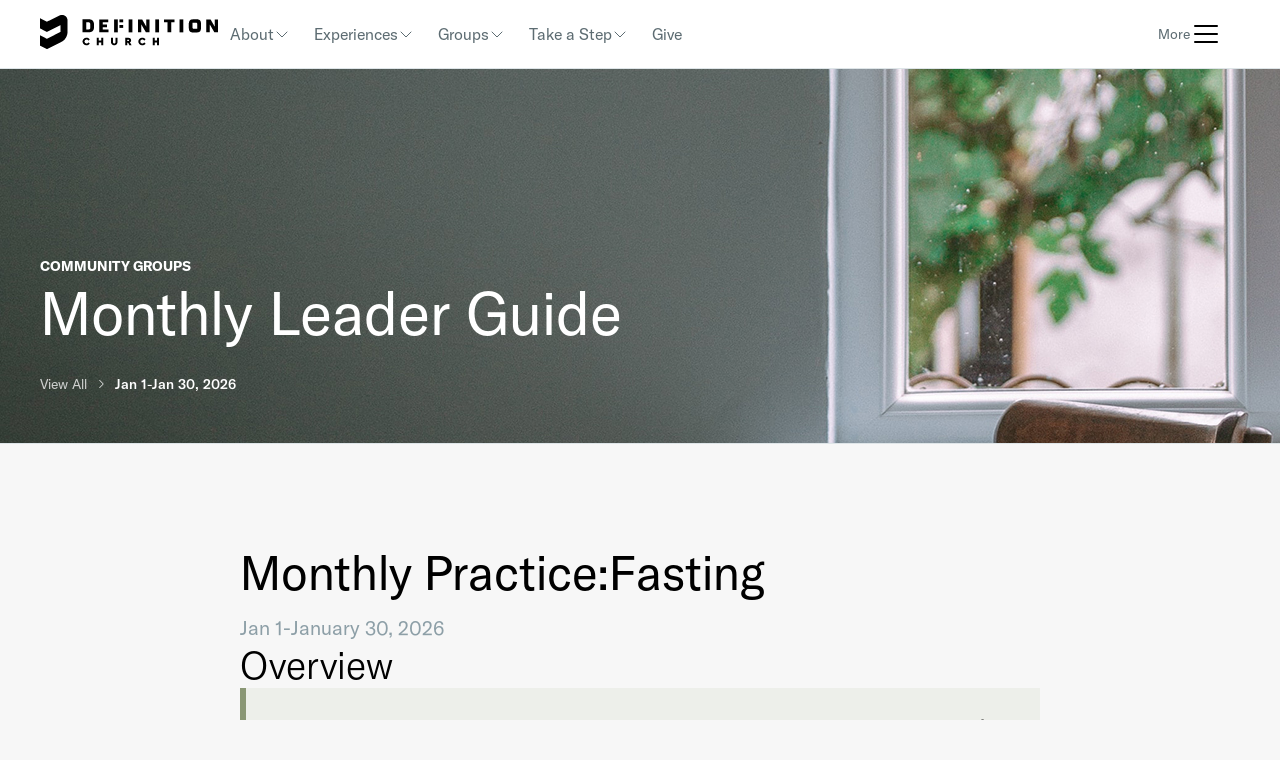

--- FILE ---
content_type: text/html
request_url: https://www.definition.church/groups-guide
body_size: 19178
content:
<!DOCTYPE html><!-- Last Published: Mon Jan 12 2026 17:23:19 GMT+0000 (Coordinated Universal Time) --><html data-wf-domain="www.definition.church" data-wf-page="62f2d7755cac0a016ba1f548" data-wf-site="5ff4ff4b9e6b398ec49609cd"><head><meta charset="utf-8"/><title>Community Group Monthly Guide</title><meta content="Community Group Monthly Guide" property="og:title"/><meta content="Community Group Monthly Guide" property="twitter:title"/><meta content="width=device-width, initial-scale=1" name="viewport"/><link href="https://cdn.prod.website-files.com/5ff4ff4b9e6b398ec49609cd/css/definition.webflow.shared.f91e05c28.css" rel="stylesheet" type="text/css" integrity="sha384-+R4FwoNHiPo0ogspBrhifMiwE7/BK3SJ5Fve6q/A24smpJ/rFm15P7/RWsYu7Zua" crossorigin="anonymous"/><link href="https://fonts.googleapis.com" rel="preconnect"/><link href="https://fonts.gstatic.com" rel="preconnect" crossorigin="anonymous"/><script src="https://ajax.googleapis.com/ajax/libs/webfont/1.6.26/webfont.js" type="text/javascript"></script><script type="text/javascript">WebFont.load({  google: {    families: ["Inconsolata:400,700","Inter:200,regular,500,600,700,800"]  }});</script><script type="text/javascript">!function(o,c){var n=c.documentElement,t=" w-mod-";n.className+=t+"js",("ontouchstart"in o||o.DocumentTouch&&c instanceof DocumentTouch)&&(n.className+=t+"touch")}(window,document);</script><link href="https://cdn.prod.website-files.com/5ff4ff4b9e6b398ec49609cd/6054c8b4b57502619c35f029_Definition-Favicon.png" rel="shortcut icon" type="image/x-icon"/><link href="https://cdn.prod.website-files.com/5ff4ff4b9e6b398ec49609cd/6054c8b7c2242852a7b3f3fe_Definition-Webclip.png" rel="apple-touch-icon"/><link href="https://www.definition.church/groups-guide" rel="canonical"/><script async="" src="https://www.googletagmanager.com/gtag/js?id=G-YEGRKXDSJ9"></script><script type="text/javascript">window.dataLayer = window.dataLayer || [];function gtag(){dataLayer.push(arguments);}gtag('set', 'developer_id.dZGVlNj', true);gtag('js', new Date());gtag('config', 'G-YEGRKXDSJ9');</script><!-- Google Tag Manager -->
<script>(function(w,d,s,l,i){w[l]=w[l]||[];w[l].push({'gtm.start':
new Date().getTime(),event:'gtm.js'});var f=d.getElementsByTagName(s)[0],
j=d.createElement(s),dl=l!='dataLayer'?'&l='+l:'';j.async=true;j.src=
'https://www.googletagmanager.com/gtm.js?id='+i+dl;f.parentNode.insertBefore(j,f);
})(window,document,'script','dataLayer','GTM-5RNC4XTS');</script>
<!-- End Google Tag Manager -->

<style>
  /* This removes all list styling, including numbers */
  .rich-text-generic ol {
    list-style-type: none;
    position: relative;
  }

  /* This forces the step counter below to start incrementing */
  .rich-text-generic ol li {
    counter-increment: step-counter;
  }

  /* This adds a step counter before each list item in a numbered list. Also includes styling for the numbers */
  .rich-text-generic ol li::before {
    content: counter(step-counter);
    position: absolute;
    left: 0;
    width: 26px;
    height: 26px;
    font-size: 14px;
    color: black;
    font-weight: 500;
    background-color: #f0f0f0;
    border-radius: 99px;
    text-align: center;
    line-height: 28px;
  }
  
    /* Safari Rounded Corner Fix*/
    .card-small {
    -webkit-backface-visibility: hidden;
    -webkit-font-smoothing: antialiased !important; 
    font-smoothing: antialiased !important;
    -webkit-transform: translateZ(0) scale(1.0, 1.0);
    transform: translateZ(0);
   }
  
</style>

<script>
// NOTE: Script to show live service bug by day and time. (Sunday Live Bug in Nav)
$("#time-based-content-live-sun").hide();
$(document).ready(function() {
  var rightNow = new Date();
  var day = rightNow.getUTCDay();
  var hour = rightNow.getHours();

  // show div only on day and time, Monday to Friday; hide div on weekend
  // Sunday = 0, Monday = 1, and so on ..., Saturday = 6

  /* if (
    (day === 1 || day === 2 || day === 3 || day === 4 || day === 5) &&
    hour > 9 && hour < 16
  ) { */

  if (day === 0 && hour >= 7 && hour <= 12) {
    $("#time-based-content-live-sun").show();
  } else {
    $("#time-based-content-live-sun").hide();
  }
});
</script>
<script>
// NOTE: Script for updated Copyright Year in Footer
// when the DOM is ready
document.addEventListener("DOMContentLoaded", function() { 
  // get the the span element
  const yrSpan = document.querySelector('.footer-year');
  // get the current year
  const currentYr = new Date().getFullYear();
  // set the year span element's text to the current year
  yrSpan.textContent = currentYr;
});
</script>

<!-- [Attributes by Finsweet] Disable scrolling -->
<script defer src="https://cdn.jsdelivr.net/npm/@finsweet/attributes-scrolldisable@1/scrolldisable.js"></script></head><body><div data-animation="over-right" class="nav-v2_component w-nav" data-easing2="ease-in-out-cubic" fs-scrolldisable-element="smart-nav" data-easing="ease-in-out-cubic" data-collapse="all" data-w-id="9eb048c1-e447-e5cc-318e-adfcbc5b48b2" role="banner" data-no-scroll="1" data-duration="250"><div class="container-large w-container"><div class="nav-v2_layout"><div class="nav-v2_logo-link-layout"><a href="/" class="w-nav-brand"><div class="nav-v2_logo w-embed"><svg width="178" height="36" viewBox="0 0 178 36" fill="none" xmlns="http://www.w3.org/2000/svg">
<path d="M90.2543 28.2415C90.3937 28.1182 90.5253 27.9795 90.644 27.8306C90.7783 27.6611 90.8944 27.4429 90.9899 27.181C91.088 26.9165 91.137 26.6263 91.137 26.3259C91.137 25.6275 90.8841 25.0266 90.3885 24.5465C89.8955 24.0663 89.2658 23.8198 88.5172 23.8198H85.2135V31.1661H87.2216V28.7833H88.0681L89.3871 31.1661H91.5706L90.0117 28.4238C90.0839 28.3801 90.164 28.3185 90.2543 28.2415ZM88.9457 26.7573C88.8192 26.878 88.6618 26.937 88.4656 26.937H87.219V25.6686H88.4656C88.6618 25.6686 88.8192 25.7276 88.9431 25.8534C89.067 25.9767 89.129 26.1282 89.129 26.3233C89.129 26.5031 89.0722 26.6392 88.9457 26.7573ZM48.2269 28.7037C48.2011 28.7396 48.1469 28.8012 48.0256 28.9014C47.925 28.9835 47.8062 29.0708 47.6591 29.1633C47.5301 29.2429 47.3623 29.3148 47.1584 29.3764C46.9545 29.438 46.7454 29.4663 46.5209 29.4663C45.9479 29.4663 45.4859 29.2814 45.1039 28.9039C44.7219 28.5239 44.5386 28.0643 44.5386 27.4942C44.5386 26.9268 44.7245 26.4646 45.1039 26.0871C45.4859 25.7071 45.9479 25.5248 46.5209 25.5248C46.7274 25.5248 46.9287 25.5556 47.1197 25.6198C47.3236 25.6865 47.4862 25.7559 47.5997 25.8252C47.7211 25.8997 47.8346 25.987 47.9353 26.082C48.0747 26.2181 48.1134 26.2643 48.1314 26.29L48.3947 26.6417L49.7111 25.3322L49.4581 25.0035C49.3755 24.8957 49.2516 24.775 49.071 24.6235C48.9006 24.4823 48.7096 24.3436 48.4876 24.2049C48.2579 24.0586 47.974 23.9353 47.6178 23.8326C47.272 23.7325 46.9003 23.6811 46.5157 23.6811C45.4007 23.6811 44.4483 24.056 43.6843 24.7955C42.9151 25.5376 42.5254 26.4466 42.5254 27.4968C42.5254 28.547 42.9151 29.456 43.6843 30.2007C44.4509 30.9427 45.4033 31.3176 46.5157 31.3176C46.9003 31.3176 47.2745 31.2637 47.6256 31.161C47.9947 31.0506 48.276 30.935 48.4902 30.8092C48.707 30.686 48.9161 30.537 49.1122 30.3676C49.3032 30.2007 49.4246 30.0825 49.4865 30.0106C49.5459 29.9413 49.5872 29.8874 49.6181 29.8437L49.7472 29.664L48.4954 28.3544L48.2269 28.7037ZM104.014 28.7037C103.988 28.7396 103.934 28.8012 103.813 28.9014C103.707 28.9887 103.585 29.0734 103.443 29.1633C103.314 29.2429 103.144 29.3148 102.943 29.3764C102.739 29.438 102.53 29.4663 102.305 29.4663C101.735 29.4663 101.27 29.2814 100.888 28.9039C100.506 28.5239 100.323 28.0643 100.323 27.4942C100.323 26.9268 100.509 26.4646 100.888 26.0871C101.27 25.7071 101.735 25.5248 102.305 25.5248C102.512 25.5248 102.713 25.5556 102.907 25.6198C103.113 25.6865 103.273 25.7559 103.387 25.8252C103.508 25.8997 103.622 25.987 103.722 26.082C103.862 26.2155 103.906 26.2669 103.916 26.2823L104.177 26.6443L105.498 25.3296L105.245 25.0009C105.162 24.8931 105.039 24.7724 104.858 24.6209C104.688 24.4797 104.499 24.3436 104.277 24.2024C104.045 24.0534 103.761 23.9328 103.407 23.8326C103.062 23.7325 102.692 23.6811 102.305 23.6811C101.19 23.6811 100.238 24.056 99.4738 24.7955C98.7047 25.5376 98.3149 26.4466 98.3149 27.4968C98.3149 28.547 98.7047 29.456 99.4713 30.2007C100.238 30.9427 101.19 31.3176 102.303 31.3176C102.687 31.3176 103.062 31.2637 103.413 31.161C103.782 31.0506 104.063 30.935 104.277 30.8092C104.494 30.686 104.703 30.537 104.899 30.3676C105.157 30.1416 105.237 30.0569 105.279 30.0081C105.338 29.9387 105.382 29.8823 105.41 29.8386L105.532 29.6614L104.282 28.3544L104.014 28.7037ZM117.048 26.5493H114.65V23.8198H112.642V31.1687H114.65V28.3955H117.048V31.1687H119.051V23.8198H117.048V26.5493ZM61.2613 26.5493H58.8635V23.8198H56.8554V31.1687H58.8635V28.3955H61.2613V31.1687H63.2642V23.8198H61.2613V26.5493ZM75.4881 28.1285C75.4881 28.5162 75.3668 28.8295 75.119 29.0888C74.8738 29.343 74.5873 29.4688 74.244 29.4688C73.9007 29.4688 73.6142 29.343 73.3639 29.0862C73.1135 28.8269 72.9922 28.5136 72.9922 28.131V23.8198H70.9919V28.1285C70.9919 29.0272 71.3042 29.7924 71.921 30.4009C72.5379 31.0095 73.3174 31.3176 74.244 31.3176C75.168 31.3176 75.9501 31.0095 76.567 30.4009C77.1838 29.7898 77.4961 29.0272 77.4961 28.1285V23.8198H75.4932V28.1285H75.4881Z" fill="black"/>
<path d="M160.934 14.7556C160.934 15.9291 160.268 18.4095 157.284 18.4095H152.321C151.208 18.4095 148.873 17.7445 148.873 14.5784V9.17844C148.873 7.33993 149.851 5.34735 152.545 5.34735H157.486C158.709 5.34735 160.934 6.12281 160.934 9.19899V14.7556ZM157.341 10.1234C157.341 9.62267 157.098 8.7599 156.172 8.7599H152.847C152.646 8.7599 152.465 8.90113 152.465 9.16047V13.4307C152.465 13.9108 152.708 14.7736 153.635 14.7736H156.959C157.119 14.7736 157.341 14.6734 157.341 14.3936V10.1234Z" fill="black"/>
<path d="M62.8564 13.1379H67.0661V10.4931H62.8564V8.26176H68.1398V5.39871H59.1396V18.3582H68.4314V15.4951H62.8564V13.1379Z" fill="black"/>
<path d="M83.1795 10.9784H79.4189V13.898H83.1795V10.9784Z" fill="black"/>
<path d="M83.1795 5.39871H79.4189V8.31825H83.1795V5.39871Z" fill="black"/>
<path d="M77.8135 5.39871H74.0942V18.3582H77.8135V5.39871Z" fill="black"/>
<path d="M92.4066 5.39871H88.6357V18.3582H92.4066V5.39871Z" fill="black"/>
<path d="M106.288 12.7014L102.117 5.39871H97.9072V18.3582H101.188V10.221L105.942 18.3582H109.55V5.39871H106.288V12.7014Z" fill="black"/>
<path d="M119.051 5.39871H115.28V18.3582H119.051V5.39871Z" fill="black"/>
<path d="M124.048 8.26176H127.419V18.3582H131.172V8.26176H134.54V5.39871H124.048V8.26176Z" fill="black"/>
<path d="M143.308 5.39871H139.537V18.3582H143.308V5.39871Z" fill="black"/>
<path d="M174.74 5.39871V12.7014L170.567 5.39871H166.359V18.3582H169.637V10.221L174.394 18.3582H178V5.39871H174.74Z" fill="black"/>
<path d="M48.8309 18.2606H42.5254V5.27545H48.8309C51.794 5.27545 53.9621 6.74934 53.9621 10.316V13.6181C53.9646 15.7057 52.8574 18.2606 48.8309 18.2606ZM50.2531 10.4264C50.2531 9.1502 49.7885 8.1385 48.1521 8.1385H46.2447V15.4001H48.6838C49.5459 15.4001 50.2557 14.9816 50.2557 13.8826V10.4264H50.2531Z" fill="black"/>
<path d="M24.8865 1.71089C23.2424 0.699193 21.2292 0.609322 19.4999 1.46952L6.90174 7.73485L0.0696885 4.21702C0.0542022 4.20932 0.0387158 4.20932 0.0232295 4.21959C0.00774317 4.22729 0 4.2427 0 4.2581V14.3674C0 14.3853 0.0103242 14.4007 0.0258106 14.4084L6.8811 17.9391C6.894 17.9468 6.90949 17.9468 6.92497 17.9391L20.0548 11.2912C20.1632 11.2347 20.2923 11.2398 20.3981 11.304C20.5039 11.3682 20.5659 11.4812 20.5659 11.6019V17.7311C20.5659 17.8133 20.5168 17.8929 20.442 17.9314L6.90174 24.7873L0.0696885 21.2644C0.0542022 21.2567 0.0387158 21.2567 0.0232295 21.2669C0.00774317 21.2746 0 21.29 0 21.308V31.538C0 31.5559 0.0103242 31.5713 0.0258106 31.579L6.8811 35.1097C6.88884 35.1123 6.894 35.1148 6.90174 35.1148C6.90949 35.1148 6.91723 35.1123 6.92239 35.1097L21.2498 27.9842C25.1137 26.0609 27.5141 22.1965 27.5141 17.898V6.39704C27.5141 4.4738 26.5307 2.72259 24.8865 1.71089Z" fill="black"/>
</svg></div></a><div class="nav-v2_link-layout"><div data-hover="true" data-delay="0" data-w-id="fc7e31cb-d396-9e72-c70e-b23da39583ee" class="w-dropdown"><div class="nav-v2_dropdown-toggle w-dropdown-toggle"><div class="nav-v2_link"><div>About</div><div class="nav-v2_dropdown-ix-icon"><div class="icon-1x1 is-flex w-embed"><svg width="100%" style="" viewBox="0 0 16 16" fill="none" xmlns="http://www.w3.org/2000/svg">
<path d="M13 6L8 11L3 6" stroke="#5D6C72" stroke-linecap="round" stroke-linejoin="round"/>
</svg></div></div></div></div><nav class="nav-v2_dropdown-wrapper w-dropdown-list"><a href="/about" class="nav-v2_link w-dropdown-link">About</a><a href="/purpose" class="nav-v2_link w-dropdown-link">Purpose, Strategy &amp; Values</a><a href="/beliefs-and-practices" class="nav-v2_link w-dropdown-link">Statement of Faith and Practices</a><a href="/staff" class="nav-v2_link w-dropdown-link">Our Team</a><a href="/outreach/partners" class="nav-v2_link w-dropdown-link">Our Partners</a><a href="/residency" class="nav-v2_link w-dropdown-link">Residency</a></nav></div><div data-hover="true" data-delay="0" data-w-id="fc7e31cb-d396-9e72-c70e-b23da39583fe" class="w-dropdown"><div class="nav-v2_dropdown-toggle w-dropdown-toggle"><div class="nav-v2_link"><div>Experiences</div><div class="nav-v2_dropdown-ix-icon"><div class="icon-1x1 is-flex w-embed"><svg width="100%" style="" viewBox="0 0 16 16" fill="none" xmlns="http://www.w3.org/2000/svg">
<path d="M13 6L8 11L3 6" stroke="#5D6C72" stroke-linecap="round" stroke-linejoin="round"/>
</svg></div></div></div></div><nav class="nav-v2_dropdown-wrapper w-dropdown-list"><a href="/experiences" class="nav-v2_link w-dropdown-link">Experiences</a><div class="w-dyn-list"><div role="list" class="w-dyn-items"><div role="listitem" class="w-dyn-item"><a href="/messages/the-book-of-acts-church-on-fire" class="nav-v2_link w-inline-block"><div class="is-no-wrap">Latest Message</div><div class="nav-v2_new-label">New</div></a></div></div></div><a href="/all-experiences" class="nav-v2_link w-dropdown-link">Experience Archive</a><a href="/service-times" class="nav-v2_link w-dropdown-link">Service Times</a></nav></div><div data-hover="true" data-delay="0" data-w-id="fc7e31cb-d396-9e72-c70e-b23da3958415" class="w-dropdown"><div class="nav-v2_dropdown-toggle w-dropdown-toggle"><div class="nav-v2_link"><div>Groups</div><div class="nav-v2_dropdown-ix-icon"><div class="icon-1x1 is-flex w-embed"><svg width="100%" style="" viewBox="0 0 16 16" fill="none" xmlns="http://www.w3.org/2000/svg">
<path d="M13 6L8 11L3 6" stroke="#5D6C72" stroke-linecap="round" stroke-linejoin="round"/>
</svg></div></div></div></div><nav class="nav-v2_dropdown-wrapper w-dropdown-list"><a href="/groups" class="nav-v2_link w-dropdown-link">Groups</a><a href="https://def.church/smallgroups" target="_blank" class="nav-v2_link w-inline-block"><div>Join a Group</div><div class="icon-1x1 is-flex w-embed"><svg width="100%" style="" viewBox="0 0 16 16" fill="none" xmlns="http://www.w3.org/2000/svg">
<path d="M4 12L12 4" stroke="#5D6C72" stroke-linecap="round" stroke-linejoin="round"/>
<path d="M5.5 4H12V10.5" stroke="#5D6C72" stroke-linecap="round" stroke-linejoin="round"/>
</svg></div></a><a href="/groups/leading" class="nav-v2_link w-dropdown-link">Lead a Group</a><div class="w-dyn-list"><div role="list" class="w-dyn-items"><div role="listitem" class="w-dyn-item"><a href="/groups-guide/january-26" class="nav-v2_link w-dropdown-link">Monthly Leader Guide</a></div></div></div><div class="w-dyn-list"><div role="list" class="w-dyn-items"><div role="listitem" class="w-dyn-item"><a href="/sermon-guide/26-01-18" class="nav-v2_link w-dropdown-link">Weekly Sermon Guide</a></div></div></div><a href="/groups/foundations" class="nav-v2_link w-dropdown-link">Foundations</a></nav></div><div data-hover="true" data-delay="0" data-w-id="fc7e31cb-d396-9e72-c70e-b23da3958433" class="w-dropdown"><div class="nav-v2_dropdown-toggle w-dropdown-toggle"><div class="nav-v2_link"><div>Take a Step</div><div class="nav-v2_dropdown-ix-icon"><div class="icon-1x1 is-flex w-embed"><svg width="100%" style="" viewBox="0 0 16 16" fill="none" xmlns="http://www.w3.org/2000/svg">
<path d="M13 6L8 11L3 6" stroke="#5D6C72" stroke-linecap="round" stroke-linejoin="round"/>
</svg></div></div></div></div><nav class="nav-v2_dropdown-wrapper w-dropdown-list"><a href="/core" class="nav-v2_link w-dropdown-link">Core</a><a href="/baptism" class="nav-v2_link w-dropdown-link">Baptism</a><a href="/serve" class="nav-v2_link w-dropdown-link">Serve</a></nav></div><a href="/give" class="nav-v2_link w-inline-block"><div>Give</div></a></div></div><nav role="navigation" flyoutmenu="yes" class="nav-v2_flyout-component w-nav-menu"><div class="nav-v2_flyout-scroll"><div class="nav-v2_flyout-layout"><a href="#" class="nav-v2_flyout-close-wrapper w-inline-block"><div class="paragraph-small text-color_gray-500">Close</div><div class="icon-1x1 is-32x32 w-embed"><svg width="100%" style="" viewBox="0 0 32 32" fill="none" xmlns="http://www.w3.org/2000/svg">
<path d="M25 7L7 25" stroke="black" stroke-width="2" stroke-linecap="round" stroke-linejoin="round"/>
<path d="M25 25L7 7" stroke="black" stroke-width="2" stroke-linecap="round" stroke-linejoin="round"/>
</svg></div></a><div class="nav-v2_flyout-section-layout hide-desktop"><div class="paragraph-small text-color_gray-500">Who we are</div><div data-hover="false" data-delay="0" data-w-id="fc7e31cb-d396-9e72-c70e-b23da395844e" class="nav-v2_flyout-dropdown-wrapper w-dropdown"><div class="nav-v2_flyout-link w-dropdown-toggle"><div>About</div><div class="nav-v2_dropdown-ix-icon"><div class="icon-1x1 is-24x24 w-embed"><svg width="100%" style="" viewBox="0 0 24 24" fill="none" xmlns="http://www.w3.org/2000/svg">
<path d="M19.5 9L12 16.5L4.5 9" stroke="#5D6C72" stroke-width="1.5" stroke-linecap="round" stroke-linejoin="round"/>
</svg></div></div></div><nav class="nav-v2_flyout-dropdown-link-wrapper w-dropdown-list"><a href="/about" class="nav-v2_flyout-secondary-link w-inline-block"><div>About Home</div><div class="nav-v2_flyout-link-home-accent"></div></a><a href="/purpose" class="nav-v2_flyout-secondary-link w-dropdown-link">Purpose, Strategy &amp; Values</a><a href="/beliefs-and-practices" class="nav-v2_flyout-secondary-link w-dropdown-link">Statement of Faith and Practices</a><a href="/staff" class="nav-v2_flyout-secondary-link w-dropdown-link">Our Team</a><a href="/outreach/partners" class="nav-v2_flyout-secondary-link w-dropdown-link">Our Partners</a><a href="/residency" class="nav-v2_flyout-secondary-link w-dropdown-link">Residency</a></nav></div><div data-hover="false" data-delay="0" data-w-id="fc7e31cb-d396-9e72-c70e-b23da3958461" class="nav-v2_flyout-dropdown-wrapper w-dropdown"><div class="nav-v2_flyout-link w-dropdown-toggle"><div>Experiences</div><div class="nav-v2_dropdown-ix-icon"><div class="icon-1x1 is-24x24 w-embed"><svg width="100%" style="" viewBox="0 0 24 24" fill="none" xmlns="http://www.w3.org/2000/svg">
<path d="M19.5 9L12 16.5L4.5 9" stroke="#5D6C72" stroke-width="1.5" stroke-linecap="round" stroke-linejoin="round"/>
</svg></div></div></div><nav class="nav-v2_flyout-dropdown-link-wrapper w-dropdown-list"><a href="/experiences" class="nav-v2_flyout-secondary-link w-inline-block"><div>Experience Home</div><div class="nav-v2_flyout-link-home-accent"></div></a><div class="is-width-100 w-dyn-list"><div role="list" class="w-dyn-items"><div role="listitem" class="w-dyn-item"><a href="/messages/the-book-of-acts-church-on-fire" class="nav-v2_flyout-secondary-link w-inline-block"><div>Latest Message</div><div class="nav-v2_new-label">New</div></a></div></div></div><a href="/all-experiences" class="nav-v2_flyout-secondary-link w-dropdown-link">Experience Archive</a><a href="/service-times" class="nav-v2_flyout-secondary-link w-dropdown-link">Service Times</a></nav></div><div data-hover="false" data-delay="0" data-w-id="fc7e31cb-d396-9e72-c70e-b23da395847b" class="nav-v2_flyout-dropdown-wrapper w-dropdown"><div class="nav-v2_flyout-link w-dropdown-toggle"><div>Groups</div><div class="nav-v2_dropdown-ix-icon"><div class="icon-1x1 is-24x24 w-embed"><svg width="100%" style="" viewBox="0 0 24 24" fill="none" xmlns="http://www.w3.org/2000/svg">
<path d="M19.5 9L12 16.5L4.5 9" stroke="#5D6C72" stroke-width="1.5" stroke-linecap="round" stroke-linejoin="round"/>
</svg></div></div></div><nav class="nav-v2_flyout-dropdown-link-wrapper w-dropdown-list"><a href="/groups" class="nav-v2_flyout-secondary-link w-inline-block"><div>Groups Home</div><div class="nav-v2_flyout-link-home-accent"></div></a><a href="http://def.church/smallgroups" target="_blank" class="nav-v2_flyout-secondary-link w-inline-block"><div>Join a Group</div><div class="icon-1x1 is-flex w-embed"><svg width="100%" style="" viewBox="0 0 16 16" fill="none" xmlns="http://www.w3.org/2000/svg">
<path d="M4 12L12 4" stroke="#405056" stroke-linecap="round" stroke-linejoin="round"/>
<path d="M5.5 4H12V10.5" stroke="#405056" stroke-linecap="round" stroke-linejoin="round"/>
</svg></div></a><a href="/groups/leading" class="nav-v2_flyout-secondary-link w-dropdown-link">Lead a Group</a><div class="is-width-100 w-dyn-list"><div role="list" class="w-dyn-items"><div role="listitem" class="w-dyn-item"><a href="/groups-guide/january-26" class="nav-v2_flyout-secondary-link w-dropdown-link">Monthly Leader Guide</a></div></div></div><div class="is-width-100 w-dyn-list"><div role="list" class="w-dyn-items"><div role="listitem" class="w-dyn-item"><a href="/sermon-guide/26-01-18" class="nav-v2_flyout-secondary-link w-dropdown-link">Weekly Sermon Guide</a></div></div></div></nav></div><div data-hover="false" data-delay="0" data-w-id="fc7e31cb-d396-9e72-c70e-b23da395849c" class="nav-v2_flyout-dropdown-wrapper w-dropdown"><div class="nav-v2_flyout-link w-dropdown-toggle"><div>Take a Step</div><div class="nav-v2_dropdown-ix-icon"><div class="icon-1x1 is-24x24 w-embed"><svg width="100%" style="" viewBox="0 0 24 24" fill="none" xmlns="http://www.w3.org/2000/svg">
<path d="M19.5 9L12 16.5L4.5 9" stroke="#5D6C72" stroke-width="1.5" stroke-linecap="round" stroke-linejoin="round"/>
</svg></div></div></div><nav class="nav-v2_flyout-dropdown-link-wrapper w-dropdown-list"><a href="/core" class="nav-v2_flyout-secondary-link w-dropdown-link">Core</a><a href="/baptism" class="nav-v2_flyout-secondary-link w-dropdown-link">Baptism</a><a href="/serve" class="nav-v2_flyout-secondary-link w-dropdown-link">Serve</a></nav></div><a href="/give" class="nav-v2_flyout-link">Giving</a></div><div class="nav-v2_flyout-divider hide-desktop"></div><div class="nav-v2_flyout-section-layout"><div class="paragraph-small text-color_gray-500">The Next Generation</div><div class="nav-v2_flyout-next-gen-layout"><div class="nav-v2_flyout-circle-component"><a href="/kids" class="nav-v2_flyout-circle w-inline-block"><div class="nav-v2_flyout-next-gen-logo w-embed"><svg width="100%" style="" viewBox="0 0 21 24" fill="none" xmlns="http://www.w3.org/2000/svg">
<path d="M0.543799 11.3202C0.416922 8.12009 0.290046 4.93408 0.16317 1.73398C0.149072 1.53661 0.205462 1.46613 0.416922 1.46613C1.96763 1.40974 3.51835 1.35335 5.06906 1.28286C5.25232 1.26876 5.32281 1.32515 5.33691 1.52252C5.42149 3.91907 5.52017 6.30153 5.61885 8.68398C5.66115 9.89636 7.47971 7.97911 7.64888 7.76765C9.52383 5.25832 11.145 2.57982 13.0482 0.0845846C13.0764 0.0563898 13.1328 0.0281951 13.175 0.0140977C13.2455 3.22238e-07 13.3301 0 13.4006 0C15.1346 0 16.8686 0 18.6025 0C18.6871 0 18.7576 0.0422923 18.8422 0.0563897C18.7999 0.140974 18.7576 0.225558 18.7012 0.296045C18.5743 0.465214 18.4334 0.634382 18.3065 0.80355C18.095 1.0573 17.8977 1.31106 17.6862 1.56481C15.6844 4.08824 12.8085 7.88043 10.9618 10.5166C10.9054 10.5871 10.9195 10.7563 10.9759 10.8268C14.176 15.0842 17.1787 19.5672 20.4493 23.8246C20.4775 23.8669 20.4916 23.9091 20.5057 23.9514C20.4493 23.9655 20.3929 23.9937 20.3365 23.9937C18.8704 23.9937 17.4043 23.9937 15.9381 23.9937C15.487 23.9937 15.0359 24.0078 14.5848 23.9937C14.4861 23.9937 14.3451 23.9232 14.2887 23.8528C12.5548 21.7382 11.1168 19.4403 9.62251 17.1706C9.00222 16.2261 8.36784 15.2816 7.67707 14.3793C7.39512 14.0128 7.11318 13.5053 6.69026 13.322C6.47879 13.2233 5.80212 13.0542 5.81622 13.4771C5.9149 15.8736 5.99948 18.2702 6.09817 20.6668C6.11226 21.1179 1.98173 21.0333 1.47423 21.132C1.0654 21.2025 0.952623 21.1743 0.938525 20.9064C0.797552 17.7204 0.670675 14.5203 0.543799 11.3202Z" fill="currentColor"/>
</svg></div></a><div class="paragraph-regular no-margin-bottom">Kids</div></div><div class="nav-v2_flyout-circle-component"><a href="/youth" class="nav-v2_flyout-circle is-youth w-inline-block"><div class="nav-v2_flyout-next-gen-logo w-embed"><svg width="100%" style="" viewBox="0 0 18 18" fill="none" xmlns="http://www.w3.org/2000/svg">
<path d="M11.5232 12.192V18H6.48319V12.192L0.867188 0.959999H6.12319L8.59519 6.744C8.76319 7.152 8.90719 7.632 8.97919 8.136H9.02719C9.09919 7.632 9.24319 7.152 9.41119 6.744L11.8832 0.959999H17.1392L11.5232 12.192Z" fill="currentColor"/>
</svg></div></a><div class="paragraph-regular no-margin-bottom">Youth</div></div><div class="nav-v2_flyout-circle-component"><a href="/college" class="nav-v2_flyout-circle is-college w-inline-block"><div class="nav-v2_flyout-next-gen-logo w-embed"><svg width="100%" style="" viewBox="0 0 18 19" fill="none" xmlns="http://www.w3.org/2000/svg">
<path d="M9.10677 18.408C3.63477 18.408 0.442773 15.144 0.442773 9.552C0.442773 4.08 3.87477 0.551999 9.13077 0.551999C13.5708 0.551999 16.6428 2.928 17.1228 6.768L12.0348 7.752C11.8428 5.664 10.7628 4.536 9.03477 4.536C6.87477 4.536 5.55477 6.408 5.55477 9.528C5.55477 12.576 6.94677 14.4 9.20277 14.4C10.8108 14.4 11.8428 13.296 12.1068 11.256L17.2428 12.408C16.3548 16.248 13.4028 18.408 9.10677 18.408Z" fill="currentColor"/>
</svg></div></a><div class="paragraph-regular no-margin-bottom">College</div></div></div></div><div class="nav-v2_flyout-divider"></div><div class="nav-v2_flyout-section-layout"><div class="paragraph-small text-color_gray-500">Additional Information</div><div class="nav-v2_flyout-secondary-link-wrapper"><a href="/events" class="nav-v2_flyout-secondary-link w-inline-block"><div>Events</div></a><a href="/resources" class="nav-v2_flyout-secondary-link w-inline-block"><div>Resources</div></a><a href="/community-market" class="nav-v2_flyout-secondary-link w-inline-block"><div>Community Market</div></a><a href="https://def.church/prayer" target="_blank" class="nav-v2_flyout-secondary-link w-inline-block"><div>Request Prayer</div><div class="icon-1x1 is-flex w-embed"><svg width="100%" style="" viewBox="0 0 16 16" fill="none" xmlns="http://www.w3.org/2000/svg">
<path d="M4 12L12 4" stroke="#405056" stroke-linecap="round" stroke-linejoin="round"/>
<path d="M5.5 4H12V10.5" stroke="#405056" stroke-linecap="round" stroke-linejoin="round"/>
</svg></div></a><a href="https://www.definitionenespanol.com/" target="_blank" class="nav-v2_flyout-secondary-link is-sm w-inline-block"><div>Definition en Español</div><div class="icon-1x1 is-12x12 is-flex w-embed"><svg width="100%" style="" viewBox="0 0 16 16" fill="none" xmlns="http://www.w3.org/2000/svg">
<path d="M4 12L12 4" stroke="currentColor" stroke-linecap="round" stroke-linejoin="round"/>
<path d="M5.5 4H12V10.5" stroke="currentColor" stroke-linecap="round" stroke-linejoin="round"/>
</svg></div></a><a href="https://store.definition.church/" target="_blank" class="nav-v2_flyout-secondary-link is-sm w-inline-block"><div>Definition Store</div><div class="icon-1x1 is-12x12 is-flex w-embed"><svg width="100%" style="" viewBox="0 0 16 16" fill="none" xmlns="http://www.w3.org/2000/svg">
<path d="M4 12L12 4" stroke="currentColor" stroke-linecap="round" stroke-linejoin="round"/>
<path d="M5.5 4H12V10.5" stroke="currentColor" stroke-linecap="round" stroke-linejoin="round"/>
</svg></div></a></div></div><div class="nav-v2_flyout-divider"></div><div class="nav-v2_flyout-section-layout"><div class="paragraph-small text-color_gray-500">Get in Touch</div><div class="nav-v2_flyout-secondary-link-wrapper"><a href="/contact" class="nav-v2_flyout-secondary-link w-inline-block"><div>Contact Us</div></a><div class="nav-v2_flyout-social-wrapper"><a href="https://www.facebook.com/definitionchurch/" target="_blank" class="nav-v2_flyout-secondary-link is-sm w-inline-block"><div>Facebook</div><div class="icon-1x1 is-12x12 is-flex w-embed"><svg width="100%" style="" viewBox="0 0 16 16" fill="none" xmlns="http://www.w3.org/2000/svg">
<path d="M4 12L12 4" stroke="currentColor" stroke-linecap="round" stroke-linejoin="round"/>
<path d="M5.5 4H12V10.5" stroke="currentColor" stroke-linecap="round" stroke-linejoin="round"/>
</svg></div></a><a href="https://www.instagram.com/definitionchurch/" target="_blank" class="nav-v2_flyout-secondary-link is-sm w-inline-block"><div>Instagram</div><div class="icon-1x1 is-12x12 is-flex w-embed"><svg width="100%" style="" viewBox="0 0 16 16" fill="none" xmlns="http://www.w3.org/2000/svg">
<path d="M4 12L12 4" stroke="currentColor" stroke-linecap="round" stroke-linejoin="round"/>
<path d="M5.5 4H12V10.5" stroke="currentColor" stroke-linecap="round" stroke-linejoin="round"/>
</svg></div></a><a href="https://www.youtube.com/user/DaystargsoOnline" target="_blank" class="nav-v2_flyout-secondary-link is-sm w-inline-block"><div>Youtube</div><div class="icon-1x1 is-12x12 is-flex w-embed"><svg width="100%" style="" viewBox="0 0 16 16" fill="none" xmlns="http://www.w3.org/2000/svg">
<path d="M4 12L12 4" stroke="currentColor" stroke-linecap="round" stroke-linejoin="round"/>
<path d="M5.5 4H12V10.5" stroke="currentColor" stroke-linecap="round" stroke-linejoin="round"/>
</svg></div></a></div></div></div></div></div></nav><div class="nav-v2_menu-button w-nav-button"><div class="nav-v2_menu-button-wrapper"><div class="paragraph-small text-color_gray-600 hide-mobile">More</div><div class="icon-1x1 is-32x32 w-embed"><svg width="100%" style="" viewBox="0 0 32 32" fill="none" xmlns="http://www.w3.org/2000/svg">
<path d="M5 16H27" stroke="black" stroke-width="2" stroke-linecap="round" stroke-linejoin="round"/>
<path d="M5 8H27" stroke="black" stroke-width="2" stroke-linecap="round" stroke-linejoin="round"/>
<path d="M5 24H27" stroke="black" stroke-width="2" stroke-linecap="round" stroke-linejoin="round"/>
</svg></div></div></div></div></div><div class="nav-v2_darken-body"></div><div class="custom-css w-embed"><style>

.cursor-container {pointer-events: none;}
.noclick{pointer-events: none;}
.click{pointer-events: auto;}

</style>

<style>
/* Safari Blinking Elements During Transitions fix */
/* Safari Rounded Corner Fix*/
.vert-card, .ex-large-card, .card-title, .card-overlay, .card-content, .card-top-left-wrapper{
-webkit-backface-visibility: hidden;
-webkit-font-smoothing: antialiased !important; 
font-smoothing: antialiased !important;
-webkit-transform: translateZ(0) scale(1.0, 1.0);
transform: translateZ(0);
}

/* Make Fly out Nav appear on top of flyout menu button */
.w-nav-overlay {
    z-index: 5 !important;
  }
  
/* Snippet gets rid of top margin on first element in any rich text*/
.w-richtext>:first-child {
	margin-top: 0;
}

/* Snippet gets rid of bottom margin on last element in any rich text*/
.w-richtext>:last-child, .w-richtext ol li:last-child, .w-richtext ul li:last-child {
    margin-bottom: 0;
}

</style></div></div><div class="w-dyn-list"><div role="list" class="w-dyn-items"><div role="listitem" class="w-dyn-item"><div data-w-id="3583bbde-7c07-17db-2953-1005e0ef0054" style="background-image:url(&quot;https://cdn.prod.website-files.com/5ff4ff4b9e6b3968d59609e3/63b31e953aab7c19f325bfa5_fasting-crop.jpg&quot;)" class="rs_header-section"><div class="rs_header-container"><div class="rs_header-wrapper"><div class="label">Community Groups</div><h1 class="display-heading-4 regular">Monthly Leader Guide</h1><div class="rs_breadcrumb-wrapper"><a href="/group-guide-archive" class="rs_breadcrumb-link">View All</a><img src="https://cdn.prod.website-files.com/5ff4ff4b9e6b398ec49609cd/6224dbe52860b13bba941a31_CaretRightwhite.svg" loading="lazy" alt="" class="rs_breadcrumb-icon"/><div class="gg-breadcrumb-current-page-wrapper"><div class="rs_breadcrumb-link active">Jan 1</div><div>-</div><div class="rs_breadcrumb-link active">Jan 30, 2026</div></div></div></div></div><div class="rs_header-overlay"></div></div></div></div></div><div class="section"><div class="container-large _800"><div class="w-dyn-list"><div role="list" class="w-dyn-items"><div role="listitem" class="w-dyn-item"><div><div class="gg_page-title-wrapper"><h1 class="gg_page-title">Monthly Practice:</h1><h1 class="gg_page-title">Fasting</h1></div><div class="gg_date-span-wrapper"><div class="gg_date-span">Jan 1</div><div class="gg_date-span">-</div><div class="gg_date-span">January 30, 2026</div></div></div><div><div class="gg_rich-text w-richtext"><h2>Overview</h2></div><div class="gg_rich-text w-richtext"><blockquote><em>&quot;I discipline my body like an athlete, training it to do what it should. Otherwise, I fear that after preaching to others I myself might be disqualified.&quot;<br/></em><strong><em>1 Corinthians 9:27</em></strong></blockquote><h3>Fasting is when we cut out something that we need for a period of time so that we can intentionally and willingly experience a greater dependence and desperation toward God.</h3><p>Fasting teaches us to put aside our desires (both good and bad) for a season so that we can experience something better. We learn to hunger for the things of God more than what our flesh wants. It prepares us to fight temptation and strengthens our spiritual resolve. We refrain from eating (or consuming things like tv, social media, news, etc.) for set periods of time throughout the year to hear God’s voice more clearly and renew our spiritual hunger for His purposes in our lives.</p><h4>Overview Video</h4><figure style="padding-bottom:56.206088992974244%" class="w-richtext-align-fullwidth w-richtext-figure-type-video"><div><iframe allowfullscreen="true" frameborder="0" scrolling="no" src="https://www.youtube.com/embed/jwWe6-uo3rY" title="Fasting | Definition Church | January Week 1"></iframe></div></figure></div><div class="gg_week-all-wrapper"><div class="gg_rich-text w-richtext"><h5>Weekly Guides</h5></div><div class="gg_week-wrapper"><div class="gg_accordion-component"><div data-w-id="5255eb89-05c5-19ad-1ff2-2dd66b128062" class="accordion-title-wrapper"><h2 class="light no-margin-bottom">Week 1</h2><div style="-webkit-transform:translate3d(0, 0, 0) scale3d(1, 1, 1) rotateX(0) rotateY(0) rotateZ(0DEG) skew(0, 0);-moz-transform:translate3d(0, 0, 0) scale3d(1, 1, 1) rotateX(0) rotateY(0) rotateZ(0DEG) skew(0, 0);-ms-transform:translate3d(0, 0, 0) scale3d(1, 1, 1) rotateX(0) rotateY(0) rotateZ(0DEG) skew(0, 0);transform:translate3d(0, 0, 0) scale3d(1, 1, 1) rotateX(0) rotateY(0) rotateZ(0DEG) skew(0, 0)" class="accordion-icon"><div class="gg_accordion-icon w-embed"><svg version="1.1" id="Layer_1" xmlns="http://www.w3.org/2000/svg" xmlns:xlink="http://www.w3.org/1999/xlink" x="0px" y="0px"
	 viewBox="0 0 8.1 8.1" style="enable-background:new 0 0 8.1 8.1;" xml:space="preserve">
<polygon fill="currentColor" points="8.1,3.8 4.3,3.8 4.3,0 3.9,0 3.9,3.8 0,3.8 0,4.2 3.9,4.2 3.9,8.1 4.3,8.1 4.3,4.2 8.1,4.2 "/>
</svg></div></div></div><div style="height:0PX;opacity:0;-webkit-transform:translate3d(0, 20PX, 0) scale3d(1, 1, 1) rotateX(0) rotateY(0) rotateZ(0) skew(0, 0);-moz-transform:translate3d(0, 20PX, 0) scale3d(1, 1, 1) rotateX(0) rotateY(0) rotateZ(0) skew(0, 0);-ms-transform:translate3d(0, 20PX, 0) scale3d(1, 1, 1) rotateX(0) rotateY(0) rotateZ(0) skew(0, 0);transform:translate3d(0, 20PX, 0) scale3d(1, 1, 1) rotateX(0) rotateY(0) rotateZ(0) skew(0, 0)" class="accordion-content-wrapper"><div class="gg_rich-text w-richtext"><h4>PRE-MEETING PREPARATION</h4><ul role="list"><li>Make sure you have access to the overview video and are able to play that for the group.</li><li>Review the weekly Big Idea for your reference. <em>These are intended to give you context for the week. You can choose to start with these and use them for discussion or bring them up as applicable during your Group practice time</em></li><li>Read through the Group and Individual Practices ahead of time.</li></ul><h4>BIG IDEA: <strong>Fasting deepens our desire for God.</strong></h4><ul role="list"><li>We leverage physical hunger and weakness to develop our spiritual hunger and maturity by redirecting our appetites toward God.</li><li>Every time you feel an unmet need, you can invite God to support and strengthen you.</li><li>Jesus taught that fasting enables us to receive the new things God wants to do in our lives.</li></ul><h4>Connection Time - 20 Minutes</h4><h4>Sermon Review - 20 Minutes</h4><p><em>(Guides are updated weekly on the </em><a href="https://www.definition.church/community"><em>Community webpage</em></a><em>.)</em></p><h4>Group Application - 40 Minutes</h4><p><strong><em>Group practice - do this together in Group</em></strong>‍</p><ul role="list"><li><strong><em>WATCH</em></strong> the overview video together, then engage in discussion.<strong><em>‍</em></strong></li><li><strong><em>REVIEW</em></strong><strong><em> </em></strong>the Discussion Highlights for this week.</li><li><strong><em>ASK</em></strong>: Have you ever fasted before? If so, what did you fast, and how did it affect you?</li><li><strong><em>READ</em></strong> Matthew 9:14-17 together.</li><li><strong><em>ASK</em></strong>: What are some new things you are asking God for in this season?</li><li><strong><em>ASK</em></strong>: What are some new things that you think God wants to do in your heart? </li><li><strong><em>REVIEW</em></strong><em> </em>the memory verse and other resources for the month.</li></ul><p><strong><em>Individual practice - to do on your own throughout the week</em></strong></p><ul role="list"><li>Spend some time one day this week thinking through what fasting might look like for you sometime this month. Consider your habits, tendencies, and any comforts you have become reliant on or used to. Barring legitimate health concerns or limitations, also consider some form of food fast. Return to this list a couple more times throughout the week, praying through what the best and wisest way for you to fast will be in this season.</li></ul><h4>Pray - 10 Minutes</h4></div></div></div></div><div class="gg_week-wrapper"><div class="gg_accordion-component"><div data-w-id="4fb1ab63-ee20-96f9-80ef-7bc8420bd01d" class="accordion-title-wrapper"><h2 class="light no-margin-bottom">Week 2</h2><div style="-webkit-transform:translate3d(0, 0, 0) scale3d(1, 1, 1) rotateX(0) rotateY(0) rotateZ(0DEG) skew(0, 0);-moz-transform:translate3d(0, 0, 0) scale3d(1, 1, 1) rotateX(0) rotateY(0) rotateZ(0DEG) skew(0, 0);-ms-transform:translate3d(0, 0, 0) scale3d(1, 1, 1) rotateX(0) rotateY(0) rotateZ(0DEG) skew(0, 0);transform:translate3d(0, 0, 0) scale3d(1, 1, 1) rotateX(0) rotateY(0) rotateZ(0DEG) skew(0, 0)" class="accordion-icon"><div class="gg_accordion-icon w-embed"><svg version="1.1" id="Layer_1" xmlns="http://www.w3.org/2000/svg" xmlns:xlink="http://www.w3.org/1999/xlink" x="0px" y="0px"
	 viewBox="0 0 8.1 8.1" style="enable-background:new 0 0 8.1 8.1;" xml:space="preserve">
<polygon fill="currentColor" points="8.1,3.8 4.3,3.8 4.3,0 3.9,0 3.9,3.8 0,3.8 0,4.2 3.9,4.2 3.9,8.1 4.3,8.1 4.3,4.2 8.1,4.2 "/>
</svg></div></div></div><div style="height:0PX;opacity:0;-webkit-transform:translate3d(0, 20PX, 0) scale3d(1, 1, 1) rotateX(0) rotateY(0) rotateZ(0) skew(0, 0);-moz-transform:translate3d(0, 20PX, 0) scale3d(1, 1, 1) rotateX(0) rotateY(0) rotateZ(0) skew(0, 0);-ms-transform:translate3d(0, 20PX, 0) scale3d(1, 1, 1) rotateX(0) rotateY(0) rotateZ(0) skew(0, 0);transform:translate3d(0, 20PX, 0) scale3d(1, 1, 1) rotateX(0) rotateY(0) rotateZ(0) skew(0, 0)" class="accordion-content-wrapper"><div class="gg_rich-text w-richtext"><h4>PRE-MEETING PREPARATION</h4><ul role="list"><li>Make sure you have access to the overview video and are able to play that for the group.</li><li>Review the weekly Big Idea for your reference. <em>These are intended to give you context for the week. You can choose to start with these and use them for discussion or bring them up as applicable during your Group practice time</em></li><li>Read through the Group and Individual Practices ahead of time.</li></ul><figure style="padding-bottom:56.206088992974244%" class="w-richtext-align-fullwidth w-richtext-figure-type-video"><div><iframe allowfullscreen="true" frameborder="0" scrolling="no" src="https://www.youtube.com/embed/Cg7AOMM5Eig" title="Fasting | Definition Church | January Week 2"></iframe></div></figure><h4>BIG IDEA: <strong>Fasting produces humility.</strong></h4><ul role="list"><li>We experience weakness and longing when we fast, and it reminds us that we need God.</li><li>It is hard to realize how much we need God, and how well he can satisfy us, until we are in need.</li><li>The limitations that fasting introduces help us see the condition of our souls more clearly.</li></ul><h4>Connection Time - 20 Minutes</h4><h4>Sermon Review - 20 Minutes</h4><p><em>(Guides are updated weekly on the </em><a href="https://www.definition.church/community"><em>Community webpage</em></a><em>.)</em></p><h4>Group Application - 40 Minutes</h4><p><strong><em>Group practice - do this together in Group</em></strong>‍</p><ul role="list"><li><strong><em>WATCH</em></strong> the overview video together, then engage in discussion.<strong><em>‍</em></strong></li><li><strong><em>REVIEW </em></strong>the Discussion Highlights for this week.</li><li><strong><em>DISCUSS</em></strong> your individual fasting plans together, and whether or not you’d like to fast together as a group in some way.</li><li><strong><em>ASK</em></strong>:<strong><em> </em></strong>We all try to make up for our weaknesses in some way. How do you tend to hide or make up for your weaknesses?</li><li><strong><em>ASK</em></strong>:<strong><em> </em></strong>How do you hope fasting will help you embrace humility personally?</li><li><strong><em>REVIEW</em></strong><em> </em>the memory verse and other resources for the month.</li></ul><p><strong><em>Individual practice - to do on your own throughout the week</em></strong></p><ul role="list"><li>If you haven’t already, start practicing your fast this week. Journal or take notes each day, keeping track of how you feel (physically, mentally, emotionally, and spiritually).</li></ul><h4>Pray - 10 Minutes</h4></div></div></div></div><div class="gg_week-wrapper"><div class="gg_accordion-component"><div data-w-id="58dcdf3b-f079-cc49-7986-2511d5a785f6" class="accordion-title-wrapper"><h2 class="light no-margin-bottom">Week 3</h2><div style="-webkit-transform:translate3d(0, 0, 0) scale3d(1, 1, 1) rotateX(0) rotateY(0) rotateZ(0DEG) skew(0, 0);-moz-transform:translate3d(0, 0, 0) scale3d(1, 1, 1) rotateX(0) rotateY(0) rotateZ(0DEG) skew(0, 0);-ms-transform:translate3d(0, 0, 0) scale3d(1, 1, 1) rotateX(0) rotateY(0) rotateZ(0DEG) skew(0, 0);transform:translate3d(0, 0, 0) scale3d(1, 1, 1) rotateX(0) rotateY(0) rotateZ(0DEG) skew(0, 0)" class="accordion-icon"><div class="gg_accordion-icon w-embed"><svg version="1.1" id="Layer_1" xmlns="http://www.w3.org/2000/svg" xmlns:xlink="http://www.w3.org/1999/xlink" x="0px" y="0px"
	 viewBox="0 0 8.1 8.1" style="enable-background:new 0 0 8.1 8.1;" xml:space="preserve">
<polygon fill="currentColor" points="8.1,3.8 4.3,3.8 4.3,0 3.9,0 3.9,3.8 0,3.8 0,4.2 3.9,4.2 3.9,8.1 4.3,8.1 4.3,4.2 8.1,4.2 "/>
</svg></div></div></div><div style="height:0PX;opacity:0;-webkit-transform:translate3d(0, 20PX, 0) scale3d(1, 1, 1) rotateX(0) rotateY(0) rotateZ(0) skew(0, 0);-moz-transform:translate3d(0, 20PX, 0) scale3d(1, 1, 1) rotateX(0) rotateY(0) rotateZ(0) skew(0, 0);-ms-transform:translate3d(0, 20PX, 0) scale3d(1, 1, 1) rotateX(0) rotateY(0) rotateZ(0) skew(0, 0);transform:translate3d(0, 20PX, 0) scale3d(1, 1, 1) rotateX(0) rotateY(0) rotateZ(0) skew(0, 0)" class="accordion-content-wrapper"><div class="gg_rich-text w-richtext"><h4>PRE-MEETING PREPARATION</h4><ul role="list"><li>Make sure you have access to the overview video and are able to play that for the group.</li><li>Review the weekly Big Idea for your reference. <em>These are intended to give you context for the week. You can choose to start with these and use them for discussion or bring them up as applicable during your Group practice time</em></li><li>Read through the Group and Individual Practices ahead of time.</li></ul><figure style="padding-bottom:56.206088992974244%" class="w-richtext-align-fullwidth w-richtext-figure-type-video"><div><iframe allowfullscreen="true" frameborder="0" scrolling="no" src="https://www.youtube.com/embed/YKCFLwyPSoE" title=""></iframe></div></figure><h4>BIG IDEA: <strong>Fasting increases our compassion.</strong></h4><ul role="list"><li>God pays attention to the needy and broken.</li><li>Experiencing greater need for a moment or season helps us to understand his heart and have compassion on those who are in constant need of help.</li><li>Fasting increases our compassion by connecting our hearts to God and to the people in our lives who need him.</li></ul><h4>Connection Time - 20 Minutes</h4><h4>Sermon Review - 20 Minutes</h4><p><em>(Guides are updated weekly on the </em><a href="https://www.definition.church/community"><em>Community webpage</em></a><em>.)</em></p><h4>Group Application - 40 Minutes</h4><p><strong><em>Group practice - do this together in Group</em></strong>‍</p><ul role="list"><li><strong><em>WATCH</em></strong> the overview video together, then engage in discussion.<strong><em>‍</em></strong></li><li><strong><em>REVIEW </em></strong>the Discussion Highlights for this week.<strong><em>‍</em></strong></li><li><strong><em>ASK</em></strong>: How often do you feel that your spiritual practices cause you to look outward toward others?</li><li><strong><em>ASK</em></strong>:<strong><em> </em></strong>What has been the most difficult part of fasting for you? What person or group of people might experience that challenge regularly, and how can you start praying for them consistently?</li><li><strong><em>DISCUSS</em></strong> how your group can do something together to help someone else. This could be a Serve First project, a service project on your own, a collective gift of money or meals for someone in need, or whatever else fits the heart of your group.</li><li><strong><em>REVIEW</em></strong><em> </em>the memory verse and other resources for the month.</li></ul><p><strong><em>Individual practice - to do on your own throughout the week</em></strong></p><ul role="list"><li>As a response to your fasting experience this month, do a random act of kindness for someone this week. It could be buying someone else’s meal, paying for the person behind you in a drive-thru, offering to watch someone’s children, or whatever comes to mind.</li></ul><h4>Pray - 10 Minutes</h4></div></div></div></div><div class="gg_week-wrapper"><div class="gg_accordion-component"><div data-w-id="cd3ef33e-e934-e399-b10a-64c58c97a078" class="accordion-title-wrapper"><h2 class="light no-margin-bottom">Week 4</h2><div style="-webkit-transform:translate3d(0, 0, 0) scale3d(1, 1, 1) rotateX(0) rotateY(0) rotateZ(0DEG) skew(0, 0);-moz-transform:translate3d(0, 0, 0) scale3d(1, 1, 1) rotateX(0) rotateY(0) rotateZ(0DEG) skew(0, 0);-ms-transform:translate3d(0, 0, 0) scale3d(1, 1, 1) rotateX(0) rotateY(0) rotateZ(0DEG) skew(0, 0);transform:translate3d(0, 0, 0) scale3d(1, 1, 1) rotateX(0) rotateY(0) rotateZ(0DEG) skew(0, 0)" class="accordion-icon"><div class="gg_accordion-icon w-embed"><svg version="1.1" id="Layer_1" xmlns="http://www.w3.org/2000/svg" xmlns:xlink="http://www.w3.org/1999/xlink" x="0px" y="0px"
	 viewBox="0 0 8.1 8.1" style="enable-background:new 0 0 8.1 8.1;" xml:space="preserve">
<polygon fill="currentColor" points="8.1,3.8 4.3,3.8 4.3,0 3.9,0 3.9,3.8 0,3.8 0,4.2 3.9,4.2 3.9,8.1 4.3,8.1 4.3,4.2 8.1,4.2 "/>
</svg></div></div></div><div style="height:0PX;opacity:0;-webkit-transform:translate3d(0, 20PX, 0) scale3d(1, 1, 1) rotateX(0) rotateY(0) rotateZ(0) skew(0, 0);-moz-transform:translate3d(0, 20PX, 0) scale3d(1, 1, 1) rotateX(0) rotateY(0) rotateZ(0) skew(0, 0);-ms-transform:translate3d(0, 20PX, 0) scale3d(1, 1, 1) rotateX(0) rotateY(0) rotateZ(0) skew(0, 0);transform:translate3d(0, 20PX, 0) scale3d(1, 1, 1) rotateX(0) rotateY(0) rotateZ(0) skew(0, 0)" class="accordion-content-wrapper"><div class="gg_rich-text w-richtext"><h4>PRE-MEETING PREPARATION</h4><ul role="list"><li>Decide in advance what you will do this week for the Group Practice. This can be anything that builds community and relationships. If your group missed a week, you can also use this week to make up for previous content.</li></ul><h4>Connection Time - 20 Minutes</h4><h4>Sermon Review - 20 Minutes</h4><p><em>(Guides are updated weekly on the </em><a href="https://www.definition.church/community"><em>Community webpage</em></a><em>.)</em></p><h4>Group Time - 40 Minutes</h4><ul role="list"><li><strong><em>REVIEW</em></strong><strong><em> </em></strong>the previous week’s individual practice.</li><li>In addition to the usual connection time and sermon review, use this week’s meeting to foster community and deepen relationships.</li><li><strong><em>REVIEW</em></strong> the memory verse and other resources for the month.</li></ul><h4>Pray - 10 Minutes</h4></div></div></div></div></div><div class="gg_rich-text w-richtext"><h4><strong>MONTHLY PRACTICE SUMMARY</strong></h4><p>Fasting deepens our desire for God, produces humility, and increases compassion.</p><h2><strong>RESOURCES</strong></h2><h4><strong>Memory Verse</strong></h4><blockquote>&quot;God blesses those who are poor and realize their need for him, for the kingdom of heaven is theirs.&quot;<em><br/></em><strong><em>Matthew 5:3</em></strong></blockquote><h4><strong>Definition Sermons</strong></h4><ul role="list"><li><a href="https://subsplash.com/daystargso/experiences/mi/+v25jh7c">Seeing is Believing</a></li><li><a href="https://subsplash.com/daystargso/experiences/mi/+fpmfvf9">Private Practice</a></li><li><a href="https://subsplash.com/daystargso/experiences/mi/+2stn4v3">What Are You Hungry For?</a></li><li><a href="https://subsplash.com/daystargso/experiences/mi/+3vfrkd3">Fully Satisfied</a></li></ul><h4><strong>Books</strong></h4><ul role="list"><li><a href="https://www.amazon.com/Awakening-Approach-Fasting-Spiritual-Freedom/dp/0307459535"><em>Awakening</em></a><em>, Stovall Weems.</em></li><li><a href="https://www.amazon.com/Hunger-God-Redesign-Desiring-through/dp/1433537265"><em>Hunger for God</em></a><em>,</em> John Piper.</li><li><a href="https://www.amazon.com/Fasting-Opening-Intimate-Powerful-Relationship/dp/1621366197"><em>Fasting</em></a><em>,</em> Jentzen Franklin.</li><li><a href="https://www.amazon.com/Think-Yourself-Smart-Caroline-Leaf/dp/0801072883"><em>Think and Eat Yourself Smart</em></a><em>, </em>Caroline Leaf.</li></ul></div></div></div></div></div><div class="padding-top padding-large"><div class="gg_weekly-discussion-title"><h2 class="light">Weekly Discussions</h2></div><div class="margin-bottom margin-small"><div id="w-node-_65dfac10-eb4f-f7f8-655f-9d02bd892b77-6ba1f548" class="w-dyn-list"><div role="list" class="gg_weekly-discussion-grid w-dyn-items"><div role="listitem" class="w-dyn-item"><a href="/sermon-guide/26-01-18" class="gg_weekly-discussion-link-block w-inline-block"><img src="https://cdn.prod.website-files.com/5ff4ff4b9e6b398ec49609cd/62fa95a9f7b32d1f6b417156_Weekly-Discussion-Icon.svg" loading="lazy" alt=""/><div class="paragraph-large no-margin-bottom">January 18, 2026</div></a></div><div role="listitem" class="w-dyn-item"><a href="/sermon-guide/26-01-11" class="gg_weekly-discussion-link-block w-inline-block"><img src="https://cdn.prod.website-files.com/5ff4ff4b9e6b398ec49609cd/62fa95a9f7b32d1f6b417156_Weekly-Discussion-Icon.svg" loading="lazy" alt=""/><div class="paragraph-large no-margin-bottom">January 11, 2026</div></a></div></div></div></div><a href="#" class="filedownload-subtext w-inline-block"><div>View All</div><img src="https://cdn.prod.website-files.com/5ff4ff4b9e6b398ec49609cd/620bcac5150b8e0d2276852e_Arrow.svg" loading="lazy" alt="" class="filedownload-subtext-icon"/></a></div><div class="margin-vertical margin-large"><div class="gg_group-story-component"><div><h3 class="light">Have a Small Group Story?</h3><div class="paragraph-regular no-margin">We would love to know! Share a story from your group through a short email.</div></div><a href="mailto:mystory@definition.church" class="button dark w-button">Share a Story</a></div></div></div></div><div class="footer"><div class="container-large"><div class="footer-grid"><div id="w-node-e36623e3-bc20-be14-a844-45c93cc9eef0-3cc9eeee" class="footer-contact-wrapper"><h2>We are passionate <br/>about people.</h2><a href="/contact" class="button medium w-button">Contact Us</a></div><div class="footer_column"><div class="footer_column-header">Who we are</div><div class="footer_nav-sub-column"><a data-w-id="e36623e3-bc20-be14-a844-45c93cc9eefb" href="/about" class="footer-link w-inline-block"><div>About</div><div class="link-underline"></div></a><a href="/purpose" class="footer_sub-link w-inline-block"><div>Purpose, Strategy &amp; Values</div></a><a href="/beliefs-and-practices" class="footer_sub-link w-inline-block"><div>Statement of Faith &amp; Practices</div></a><a href="/staff" class="footer_sub-link w-inline-block"><div>Our Team</div></a><a href="/our-pastor" class="footer_sub-link w-inline-block"><div>Our Pastor</div></a><a href="/residency" class="footer_sub-link w-inline-block"><div>Residency</div></a></div><div class="footer_nav-sub-column"><a data-w-id="2a96e749-4cc9-e31a-3e31-5147d3f67fde" href="/experiences" class="footer-link w-inline-block"><div>Experiences</div><div class="link-underline"></div></a><a href="/service-times" class="footer_sub-link w-inline-block"><div>Service Times</div></a><a href="/all-experiences" class="footer_sub-link w-inline-block"><div>Experience Archive</div></a></div><div class="footer_nav-sub-column"><a data-w-id="bd06f150-a5a7-1ade-9b0f-197532a4deec" href="/give" class="footer-link w-inline-block"><div>Give</div><div class="link-underline"></div></a><a href="https://def.church/give" target="_blank" class="footer_sub-link w-inline-block"><div>Give Online</div><div class="icon-1x1 is-12x12 w-embed"><svg width="100%" style="" viewBox="0 0 12 13" fill="none" xmlns="http://www.w3.org/2000/svg">
<path d="M3 9.5L9 3.5" stroke="currentColor" stroke-linecap="round" stroke-linejoin="round"/>
<path d="M4.125 3.5H9V8.375" stroke="currentColor" stroke-linecap="round" stroke-linejoin="round"/>
</svg></div></a><a href="/give/ways" class="footer_sub-link w-inline-block"><div>Ways to Give</div></a><a href="/give/faqs" class="footer_sub-link w-inline-block"><div>FAQs</div></a></div><div class="footer_link-wrapper"><a data-w-id="abc8669d-fa72-4cac-d55f-3fb196dd7007" href="/careers" class="footer-link is-badge w-inline-block"><div>Careers</div><div class="link-underline"></div></a><div class="footer_badge">We&#x27;re Hiring</div></div></div><div class="footer_column"><div class="footer_column-header">connect</div><a data-w-id="98c1aa0b-3fff-c8a6-1b2d-ab9eb787a611" href="/core" class="footer-link w-inline-block"><div>Core</div><div class="link-underline"></div></a><div class="footer_nav-sub-column"><a data-w-id="8d0ec244-34ec-8ad1-29ca-0b8de127bb72" href="/groups" class="footer-link w-inline-block"><div>Groups</div><div class="link-underline"></div></a><a href="https://definition.churchcenter.com/groups/groups-intensives?enrollment=open_signup%2Crequest_to_join&amp;filter=enrollment%2Ctag&amp;tag_id=1856306" target="_blank" class="footer_sub-link w-inline-block"><div>Community Groups</div><div class="icon-1x1 is-12x12 w-embed"><svg width="100%" style="" viewBox="0 0 12 13" fill="none" xmlns="http://www.w3.org/2000/svg">
<path d="M3 9.5L9 3.5" stroke="currentColor" stroke-linecap="round" stroke-linejoin="round"/>
<path d="M4.125 3.5H9V8.375" stroke="currentColor" stroke-linecap="round" stroke-linejoin="round"/>
</svg></div></a><a href="https://definition.churchcenter.com/groups/groups?enrollment=open_signup,request_to_join&amp;filter=enrollment,tag&amp;tag_id=1856307" target="_blank" class="footer_sub-link w-inline-block"><div>Topical Groups</div><div class="icon-1x1 is-12x12 w-embed"><svg width="100%" style="" viewBox="0 0 12 13" fill="none" xmlns="http://www.w3.org/2000/svg">
<path d="M3 9.5L9 3.5" stroke="currentColor" stroke-linecap="round" stroke-linejoin="round"/>
<path d="M4.125 3.5H9V8.375" stroke="currentColor" stroke-linecap="round" stroke-linejoin="round"/>
</svg></div></a><a href="/groups/leading" class="footer_sub-link w-inline-block"><div>Lead a Group</div></a><div class="w-dyn-list"><div role="list" class="w-dyn-items"><div role="listitem" class="w-dyn-item"><a href="/groups-guide/january-26" class="footer_sub-link w-inline-block"><div>Monthly Leader Guide</div></a></div></div></div><div class="w-dyn-list"><div role="list" class="w-dyn-items"><div role="listitem" class="w-dyn-item"><a href="/sermon-guide/26-01-18" class="footer_sub-link w-inline-block"><div>Weekly Sermon Guide</div></a></div></div></div></div><div class="footer_nav-sub-column"><a data-w-id="c9df0bfc-9f4d-73cf-987f-a00e8a029f78" href="/serve" class="footer-link w-inline-block"><div>Serve</div><div class="link-underline"></div></a><a href="/outreach/partners" class="footer_sub-link w-inline-block"><div>Serve Partners</div></a><a href="https://definition.churchcenter.com/people/forms/18162" target="_blank" class="footer_sub-link w-inline-block"><div>Serving in the Church</div><div class="icon-1x1 is-12x12 w-embed"><svg width="100%" style="" viewBox="0 0 12 13" fill="none" xmlns="http://www.w3.org/2000/svg">
<path d="M3 9.5L9 3.5" stroke="currentColor" stroke-linecap="round" stroke-linejoin="round"/>
<path d="M4.125 3.5H9V8.375" stroke="currentColor" stroke-linecap="round" stroke-linejoin="round"/>
</svg></div></a></div><div class="footer_nav-sub-column"><a data-w-id="397be3fb-fd56-6a75-1e27-fc7ed093a6c1" href="/events" class="footer-link w-inline-block"><div>Events</div><div class="link-underline"></div></a><a href="/baptism" class="footer_sub-link hide w-inline-block"><div>Baptism</div></a></div></div><div class="footer_column"><div class="footer_column-header">Next Gen</div><a data-w-id="98082474-b79f-4fd7-01d2-90f57d7bd3bf" href="#" class="footer-link hide w-inline-block"><div>Practices + Habits</div><div class="link-underline"></div></a><div class="footer_nav-sub-column"><a data-w-id="02266656-0cfc-623a-57fb-02fc6f830a12" href="/kids" class="footer-link w-inline-block"><div>Kids</div><div class="link-underline"></div></a><a href="/parent-action" class="footer_sub-link w-inline-block"><div>Kids Experiences</div></a><a href="/kids/child-dedication" class="footer_sub-link w-inline-block"><div>Child Dedication</div></a><a href="/kids/family-resources" class="footer_sub-link w-inline-block"><div>Family Resources</div></a><a href="/kids/parenting-care-group" class="footer_sub-link w-inline-block"><div>Parenting Intensive</div></a><a data-w-id="b69e3f70-9a1a-c9f1-09b0-2c1ddba96fc5" href="/youth" class="footer-link w-inline-block"><div>Youth</div><div class="link-underline"></div></a><a data-w-id="d216b955-e1c9-970e-ce35-024805644c43" href="/college" class="footer-link w-inline-block"><div>College</div><div class="link-underline"></div></a></div><a data-w-id="98082474-b79f-4fd7-01d2-90f57d7bd3d1" href="#" class="footer-link hide w-inline-block"><div>Diversity</div><div class="link-underline"></div></a></div><div class="footer_column"><div class="footer_column-header">Resources</div><a data-w-id="57eed0b9-aa6a-1f0a-be3f-ad881a297c4e" href="/resources" class="footer-link w-inline-block"><div>Resources</div><div class="link-underline"></div></a><a data-w-id="6d0152a7-3a80-48db-3717-01f4b13cc44d" href="https://def.church/prayer" target="_blank" class="footer-link w-inline-block"><div class="footer_link-icon-wrapper"><div>Request Prayer</div><div class="icon-1x1 is-12x12 w-embed"><svg style="" fill="none" xmlns="http://www.w3.org/2000/svg">
<path d="M3 8L8 3" stroke="currentColor" stroke-width="0.625" stroke-linecap="round" stroke-linejoin="round"/>
<path d="M3.9375 3H8V7.0625" stroke="currentColor" stroke-width="0.625" stroke-linecap="round" stroke-linejoin="round"/>
</svg></div></div><div class="link-underline"></div></a><a data-w-id="05f711cb-58f8-4f07-c8a3-058ea8422b2a" href="/community-market" class="footer-link w-inline-block"><div>Community Market</div><div class="link-underline"></div></a><a data-w-id="9ce21abd-2b42-4597-73d7-567b8aff747b" href="/local-support" class="footer-link w-inline-block"><div>Local Support</div><div class="link-underline"></div></a><div class="footer_nav-sub-column"><a href="https://store.definition.church/" target="_blank" class="footer_sub-link w-inline-block"><div>Defintion Store</div><div class="icon-1x1 is-12x12 w-embed"><svg width="100%" style="" viewBox="0 0 12 13" fill="none" xmlns="http://www.w3.org/2000/svg">
<path d="M3 9.5L9 3.5" stroke="currentColor" stroke-linecap="round" stroke-linejoin="round"/>
<path d="M4.125 3.5H9V8.375" stroke="currentColor" stroke-linecap="round" stroke-linejoin="round"/>
</svg></div></a><a href="https://www.definitionenespanol.com/" target="_blank" class="footer_sub-link w-inline-block"><div>Definition En Español</div><div class="icon-1x1 is-12x12 w-embed"><svg width="100%" style="" viewBox="0 0 12 13" fill="none" xmlns="http://www.w3.org/2000/svg">
<path d="M3 9.5L9 3.5" stroke="currentColor" stroke-linecap="round" stroke-linejoin="round"/>
<path d="M4.125 3.5H9V8.375" stroke="currentColor" stroke-linecap="round" stroke-linejoin="round"/>
</svg></div></a></div></div></div><div class="container-xsmall center"><div class="w-layout-grid footer-social-grid"><div class="w-dyn-list"><div role="list" class="w-dyn-items"><div role="listitem" class="w-dyn-item"><a href="https://www.facebook.com/definitionchurch/" class="w-inline-block"><div class="footer-social-icon w-embed"><svg version="1.1" id="Layer_1" xmlns="http://www.w3.org/2000/svg" xmlns:xlink="http://www.w3.org/1999/xlink" x="0px" y="0px"
	 viewBox="0 0 22.5 22.5" style="enable-background:new 0 0 22.5 22.5;" xml:space="preserve">
<path fill="currentColor" d="M11.3,0.3c-6.1,0-11.1,4.9-11.1,11c0,5.5,4.1,10.1,9.3,10.9v-7.7H6.7v-3.2h2.8V8.9c0-2.8,1.6-4.3,4.2-4.3
	c1.2,0,2.5,0.2,2.5,0.2v2.7h-1.4c-1.4,0-1.8,0.9-1.8,1.7v2.1H16l-0.5,3.2H13v7.7c5.3-0.8,9.3-5.4,9.3-10.9
	C22.3,5.2,17.4,0.3,11.3,0.3z"/>
</svg></div></a></div></div></div><div class="w-dyn-list"><div role="list" class="w-dyn-items"><div role="listitem" class="w-dyn-item"><a href="https://www.instagram.com/definitionchurch/" class="w-inline-block"><div class="footer-social-icon w-embed"><svg version="1.1" id="Layer_1" xmlns="http://www.w3.org/2000/svg" xmlns:xlink="http://www.w3.org/1999/xlink" x="0px" y="0px"
	 viewBox="0 0 22.5 22.5" style="enable-background:new 0 0 22.5 22.5;" xml:space="preserve">
<path fill="currentColor" d="M11.2,2c3,0,3.4,0,4.5,0.1c1.1,0.1,1.7,0.2,2.1,0.4c0.5,0.2,0.9,0.4,1.3,0.8c0.4,0.4,0.6,0.8,0.8,1.3c0.2,0.4,0.3,1,0.4,2.1
	c0.1,1.2,0.1,1.5,0.1,4.5s0,3.4-0.1,4.5c-0.1,1.1-0.2,1.7-0.4,2.1c-0.2,0.5-0.4,0.9-0.8,1.3c-0.4,0.4-0.8,0.6-1.3,0.8
	c-0.4,0.2-1,0.3-2.1,0.4c-1.2,0.1-1.5,0.1-4.5,0.1s-3.4,0-4.5-0.1C5.6,20.4,5,20.2,4.6,20c-0.5-0.2-0.9-0.4-1.3-0.8
	c-0.4-0.4-0.6-0.8-0.8-1.3c-0.2-0.4-0.3-1-0.4-2.1C2,14.6,2,14.3,2,11.3s0-3.4,0.1-4.5C2.1,5.6,2.3,5,2.5,4.6
	c0.2-0.5,0.4-0.9,0.8-1.3c0.4-0.4,0.8-0.6,1.3-0.8c0.4-0.2,1-0.3,2.1-0.4C7.9,2,8.2,2,11.2,2 M11.2,0C8.2,0,7.8,0,6.6,0.1
	c-1.2,0.1-2,0.2-2.7,0.5c-0.7,0.3-1.4,0.7-2,1.3c-0.6,0.6-1,1.3-1.3,2C0.3,4.6,0.1,5.4,0,6.6C0,7.8,0,8.2,0,11.3
	c0,3.1,0,3.4,0.1,4.6c0.1,1.2,0.2,2,0.5,2.7c0.3,0.7,0.7,1.4,1.3,2c0.6,0.6,1.3,1,2,1.3c0.7,0.3,1.5,0.5,2.7,0.5
	c1.2,0.1,1.6,0.1,4.6,0.1s3.4,0,4.6-0.1c1.2-0.1,2-0.2,2.7-0.5c0.7-0.3,1.4-0.7,2-1.3c0.6-0.6,1-1.3,1.3-2c0.3-0.7,0.5-1.5,0.5-2.7
	c0.1-1.2,0.1-1.6,0.1-4.6s0-3.4-0.1-4.6c-0.1-1.2-0.2-2-0.5-2.7c-0.3-0.7-0.7-1.4-1.3-2c-0.6-0.6-1.3-1-2-1.3
	c-0.7-0.3-1.5-0.5-2.7-0.5C14.7,0,14.3,0,11.2,0L11.2,0z M11.2,5.5c-3.2,0-5.8,2.6-5.8,5.8S8,17,11.2,17s5.8-2.6,5.8-5.8
	S14.4,5.5,11.2,5.5z M11.2,15c-2.1,0-3.8-1.7-3.8-3.8s1.7-3.8,3.8-3.8c2.1,0,3.8,1.7,3.8,3.8S13.3,15,11.2,15z M17.2,3.9
	c-0.7,0-1.4,0.6-1.4,1.4s0.6,1.4,1.4,1.4s1.4-0.6,1.4-1.4S18,3.9,17.2,3.9z"/>
</svg></div></a></div></div></div><div class="w-dyn-list"><div role="list" class="w-dyn-items"><div role="listitem" class="w-dyn-item"><a href="https://www.youtube.com/c/DefinitionChurch" class="w-inline-block"><div class="footer-social-icon w-embed"><svg version="1.1" id="Layer_1" xmlns="http://www.w3.org/2000/svg" xmlns:xlink="http://www.w3.org/1999/xlink" x="0px" y="0px"
	 viewBox="0 0 8.2 5.8" style="enable-background:new 0 0 8.2 5.8;" xml:space="preserve">
<path fill="currentColor" d="M8.1,0.9C8,0.5,7.7,0.3,7.3,0.2C6.7,0,4.1,0,4.1,0S1.5,0,0.9,0.2C0.5,0.3,0.3,0.5,0.2,0.9C0,1.5,0,2.9,0,2.9
	s0,1.3,0.2,2c0.1,0.4,0.4,0.6,0.7,0.7c0.6,0.2,3.2,0.2,3.2,0.2s2.6,0,3.2-0.2C7.7,5.5,8,5.2,8.1,4.9c0.2-0.6,0.2-2,0.2-2
	S8.2,1.5,8.1,0.9z M3.3,4.1V1.6l2.1,1.2L3.3,4.1z"/>
</svg></div></a></div></div></div></div></div><div class="footer-logo w-embed"><svg version="1.1" id="Layer_1" xmlns="http://www.w3.org/2000/svg" xmlns:xlink="http://www.w3.org/1999/xlink" x="0px" y="0px"
	 viewBox="0 0 120 23.2" style="enable-background:new 0 0 120 23.2;" xml:space="preserve">
<style type="text/css">
	.st0{fill:#FFFFFF;}
</style>
<path fill="currentColor" class="st0" d="M60.8,18.5c0.1-0.1,0.2-0.2,0.3-0.3c0.1-0.1,0.2-0.3,0.2-0.4c0.1-0.2,0.1-0.4,0.1-0.6c0-0.5-0.2-0.9-0.5-1.2
	c-0.3-0.3-0.8-0.5-1.3-0.5h-2.2v5h1.4v-1.6h0.6l0.9,1.6h1.5l-1.1-1.9C60.7,18.6,60.8,18.6,60.8,18.5 M60,17.5
	c-0.1,0.1-0.2,0.1-0.3,0.1h-0.8v-0.9h0.8c0.1,0,0.2,0,0.3,0.1l0,0c0.1,0.1,0.1,0.2,0.1,0.3C60.1,17.4,60,17.5,60,17.5 M32.5,18.9
	c0,0-0.1,0.1-0.1,0.1c-0.1,0.1-0.1,0.1-0.2,0.2c-0.1,0.1-0.2,0.1-0.3,0.1c-0.1,0-0.3,0.1-0.4,0.1c-0.4,0-0.7-0.1-1-0.4
	c-0.3-0.3-0.4-0.6-0.4-1c0-0.4,0.1-0.7,0.4-1c0.3-0.3,0.6-0.4,1-0.4c0.1,0,0.3,0,0.4,0.1c0.1,0,0.2,0.1,0.3,0.1
	c0.1,0.1,0.2,0.1,0.2,0.2c0.1,0.1,0.1,0.1,0.1,0.1l0.2,0.2l0.9-0.9l-0.2-0.2c-0.1-0.1-0.1-0.2-0.3-0.3c-0.1-0.1-0.2-0.2-0.4-0.3
	c-0.2-0.1-0.3-0.2-0.6-0.3h0c-0.2-0.1-0.5-0.1-0.7-0.1c-0.8,0-1.4,0.3-1.9,0.8c-0.5,0.5-0.8,1.1-0.8,1.8c0,0.7,0.3,1.3,0.8,1.8
	c0.5,0.5,1.2,0.8,1.9,0.8c0.3,0,0.5,0,0.7-0.1c0.2-0.1,0.4-0.2,0.6-0.2c0.1-0.1,0.3-0.2,0.4-0.3c0.1-0.1,0.2-0.2,0.3-0.2
	c0,0,0.1-0.1,0.1-0.1l0.1-0.1l-0.8-0.9L32.5,18.9z M70.1,18.9c0,0-0.1,0.1-0.1,0.1c-0.1,0.1-0.2,0.1-0.2,0.2
	c-0.1,0.1-0.2,0.1-0.3,0.1c-0.1,0-0.3,0.1-0.4,0.1c-0.4,0-0.7-0.1-1-0.4c-0.3-0.3-0.4-0.6-0.4-1c0-0.4,0.1-0.7,0.4-1
	c0.3-0.3,0.6-0.4,1-0.4c0.1,0,0.3,0,0.4,0.1c0.1,0,0.2,0.1,0.3,0.1c0.1,0.1,0.2,0.1,0.2,0.2c0.1,0.1,0.1,0.1,0.1,0.1l0.2,0.2
	l0.9-0.9L71,16.3c-0.1-0.1-0.1-0.2-0.3-0.3c-0.1-0.1-0.2-0.2-0.4-0.3c-0.2-0.1-0.3-0.2-0.6-0.3c-0.2-0.1-0.5-0.1-0.7-0.1
	c-0.8,0-1.4,0.3-1.9,0.8c-0.5,0.5-0.8,1.1-0.8,1.8c0,0.7,0.3,1.3,0.8,1.8c0.5,0.5,1.2,0.8,1.9,0.8c0.3,0,0.5,0,0.7-0.1
	c0.2-0.1,0.4-0.2,0.6-0.2c0.1-0.1,0.3-0.2,0.4-0.3c0.2-0.2,0.2-0.2,0.3-0.2c0,0,0.1-0.1,0.1-0.1l0.1-0.1l-0.8-0.9L70.1,18.9z
	 M78.9,17.4h-1.6v-1.8h-1.4v5h1.4v-1.9h1.6v1.9h1.4v-5h-1.4V17.4z M41.3,17.4h-1.6v-1.8h-1.4v5h1.4v-1.9h1.6v1.9h1.3v-5h-1.3V17.4z
	 M50.9,18.5c0,0.3-0.1,0.5-0.2,0.7l0,0c-0.2,0.2-0.4,0.3-0.6,0.3c-0.2,0-0.4-0.1-0.6-0.3c-0.2-0.2-0.3-0.4-0.3-0.6v-2.9h-1.3v2.9
	c0,0.6,0.2,1.1,0.6,1.5c0.4,0.4,0.9,0.6,1.6,0.6c0.6,0,1.1-0.2,1.6-0.6c0.4-0.4,0.6-0.9,0.6-1.5v-2.9h-1.4V18.5z M108.5,9.4
	c0,0.8-0.4,2.5-2.5,2.5h-3.3c-0.8,0-2.3-0.5-2.3-2.6V5.6c0-1.2,0.7-2.6,2.5-2.6h3.3c0.8,0,2.3,0.5,2.3,2.6V9.4z M106.1,6.3
	c0-0.3-0.2-0.9-0.8-0.9H103c-0.1,0-0.3,0.1-0.3,0.3v2.9c0,0.3,0.2,0.9,0.8,0.9h2.2c0.1,0,0.3-0.1,0.3-0.3V6.3z M42.4,9.9h3.8v1.9
	h-6.3V3.1h6.1V5h-3.6v1.5h2.8v1.8h-2.8V9.9z M53.5,6.8h2.5v2h-2.5V6.8z M53.5,3.1h2.5v2h-2.5V3.1z M52.5,11.8H50V3.1h2.5V11.8z
	 M62.3,11.8h-2.5V3.1h2.5V11.8z M71.7,3.1h2.2v8.8h-2.4l-3.2-5.5v5.5H66V3.1h2.8L71.7,8V3.1z M80.3,11.8h-2.5V3.1h2.5V11.8z
	 M83.6,3.1h7.1V5h-2.3v6.8h-2.5V5h-2.3V3.1z M96.6,11.8h-2.5V3.1h2.5V11.8z M120,3.1v8.8h-2.4l-3.2-5.5v5.5h-2.2V3.1h2.8l2.8,4.9
	V3.1H120z M32.9,11.8h-4.3V3h4.3c2,0,3.5,1,3.5,3.4v2.2C36.4,10,35.6,11.8,32.9,11.8 M33.9,6.5c0-0.9-0.3-1.6-1.4-1.6h-1.3v4.9h1.6
	c0.6,0,1.1-0.3,1.1-1V6.5z M16.8,0.6c1.1,0.7,1.8,1.9,1.8,3.2v7.8c0,2.9-1.6,5.5-4.2,6.8l-9.7,4.8c0,0,0,0,0,0c0,0,0,0,0,0L0,20.8
	c0,0,0,0,0,0v-6.9c0,0,0,0,0,0c0,0,0,0,0,0l4.6,2.4l9.1-4.6c0.1,0,0.1-0.1,0.1-0.1V7.3c0-0.1,0-0.2-0.1-0.2c-0.1,0-0.2,0-0.2,0
	l-8.9,4.5c0,0,0,0,0,0L0,9.2c0,0,0,0,0,0V2.3c0,0,0,0,0,0c0,0,0,0,0,0l4.6,2.4l8.5-4.2C14.3-0.2,15.7-0.1,16.8,0.6"/>
</svg></div><div class="copyright-text"><div>© <span class="footer-year">2021</span> Definition Church. All Rights Reserved.</div><a href="/privacy-policy" class="footer-text-link">Privacy Policy</a></div></div></div><script src="https://d3e54v103j8qbb.cloudfront.net/js/jquery-3.5.1.min.dc5e7f18c8.js?site=5ff4ff4b9e6b398ec49609cd" type="text/javascript" integrity="sha256-9/aliU8dGd2tb6OSsuzixeV4y/faTqgFtohetphbbj0=" crossorigin="anonymous"></script><script src="https://cdn.prod.website-files.com/5ff4ff4b9e6b398ec49609cd/js/webflow.schunk.36b8fb49256177c8.js" type="text/javascript" integrity="sha384-4abIlA5/v7XaW1HMXKBgnUuhnjBYJ/Z9C1OSg4OhmVw9O3QeHJ/qJqFBERCDPv7G" crossorigin="anonymous"></script><script src="https://cdn.prod.website-files.com/5ff4ff4b9e6b398ec49609cd/js/webflow.schunk.dac198df8b218364.js" type="text/javascript" integrity="sha384-w4jW229z7gw0+DkbjBoLAJi2t8VA2EBPYHn05FHam1n3U/aIk52cT0JCqju55Zp/" crossorigin="anonymous"></script><script src="https://cdn.prod.website-files.com/5ff4ff4b9e6b398ec49609cd/js/webflow.b19e720f.48228245dc05f724.js" type="text/javascript" integrity="sha384-NPHTpFcsIp1PEPsN8c8m91BEpyZzl4/pN3usZjWkA8LjVGGuvJq/5IvAZ54OWgLF" crossorigin="anonymous"></script><!-- Google Tag Manager (noscript) -->
<noscript><iframe src="https://www.googletagmanager.com/ns.html?id=GTM-5RNC4XTS"
height="0" width="0" style="display:none;visibility:hidden"></iframe></noscript>
<!-- End Google Tag Manager (noscript) --></body></html>

--- FILE ---
content_type: text/css
request_url: https://cdn.prod.website-files.com/5ff4ff4b9e6b398ec49609cd/css/definition.webflow.shared.f91e05c28.css
body_size: 51383
content:
html {
  -webkit-text-size-adjust: 100%;
  -ms-text-size-adjust: 100%;
  font-family: sans-serif;
}

body {
  margin: 0;
}

article, aside, details, figcaption, figure, footer, header, hgroup, main, menu, nav, section, summary {
  display: block;
}

audio, canvas, progress, video {
  vertical-align: baseline;
  display: inline-block;
}

audio:not([controls]) {
  height: 0;
  display: none;
}

[hidden], template {
  display: none;
}

a {
  background-color: #0000;
}

a:active, a:hover {
  outline: 0;
}

abbr[title] {
  border-bottom: 1px dotted;
}

b, strong {
  font-weight: bold;
}

dfn {
  font-style: italic;
}

h1 {
  margin: .67em 0;
  font-size: 2em;
}

mark {
  color: #000;
  background: #ff0;
}

small {
  font-size: 80%;
}

sub, sup {
  vertical-align: baseline;
  font-size: 75%;
  line-height: 0;
  position: relative;
}

sup {
  top: -.5em;
}

sub {
  bottom: -.25em;
}

img {
  border: 0;
}

svg:not(:root) {
  overflow: hidden;
}

hr {
  box-sizing: content-box;
  height: 0;
}

pre {
  overflow: auto;
}

code, kbd, pre, samp {
  font-family: monospace;
  font-size: 1em;
}

button, input, optgroup, select, textarea {
  color: inherit;
  font: inherit;
  margin: 0;
}

button {
  overflow: visible;
}

button, select {
  text-transform: none;
}

button, html input[type="button"], input[type="reset"] {
  -webkit-appearance: button;
  cursor: pointer;
}

button[disabled], html input[disabled] {
  cursor: default;
}

button::-moz-focus-inner, input::-moz-focus-inner {
  border: 0;
  padding: 0;
}

input {
  line-height: normal;
}

input[type="checkbox"], input[type="radio"] {
  box-sizing: border-box;
  padding: 0;
}

input[type="number"]::-webkit-inner-spin-button, input[type="number"]::-webkit-outer-spin-button {
  height: auto;
}

input[type="search"] {
  -webkit-appearance: none;
}

input[type="search"]::-webkit-search-cancel-button, input[type="search"]::-webkit-search-decoration {
  -webkit-appearance: none;
}

legend {
  border: 0;
  padding: 0;
}

textarea {
  overflow: auto;
}

optgroup {
  font-weight: bold;
}

table {
  border-collapse: collapse;
  border-spacing: 0;
}

td, th {
  padding: 0;
}

@font-face {
  font-family: webflow-icons;
  src: url("[data-uri]") format("truetype");
  font-weight: normal;
  font-style: normal;
}

[class^="w-icon-"], [class*=" w-icon-"] {
  speak: none;
  font-variant: normal;
  text-transform: none;
  -webkit-font-smoothing: antialiased;
  -moz-osx-font-smoothing: grayscale;
  font-style: normal;
  font-weight: normal;
  line-height: 1;
  font-family: webflow-icons !important;
}

.w-icon-slider-right:before {
  content: "";
}

.w-icon-slider-left:before {
  content: "";
}

.w-icon-nav-menu:before {
  content: "";
}

.w-icon-arrow-down:before, .w-icon-dropdown-toggle:before {
  content: "";
}

.w-icon-file-upload-remove:before {
  content: "";
}

.w-icon-file-upload-icon:before {
  content: "";
}

* {
  box-sizing: border-box;
}

html {
  height: 100%;
}

body {
  color: #333;
  background-color: #fff;
  min-height: 100%;
  margin: 0;
  font-family: Arial, sans-serif;
  font-size: 14px;
  line-height: 20px;
}

img {
  vertical-align: middle;
  max-width: 100%;
  display: inline-block;
}

html.w-mod-touch * {
  background-attachment: scroll !important;
}

.w-block {
  display: block;
}

.w-inline-block {
  max-width: 100%;
  display: inline-block;
}

.w-clearfix:before, .w-clearfix:after {
  content: " ";
  grid-area: 1 / 1 / 2 / 2;
  display: table;
}

.w-clearfix:after {
  clear: both;
}

.w-hidden {
  display: none;
}

.w-button {
  color: #fff;
  line-height: inherit;
  cursor: pointer;
  background-color: #3898ec;
  border: 0;
  border-radius: 0;
  padding: 9px 15px;
  text-decoration: none;
  display: inline-block;
}

input.w-button {
  -webkit-appearance: button;
}

html[data-w-dynpage] [data-w-cloak] {
  color: #0000 !important;
}

.w-code-block {
  margin: unset;
}

pre.w-code-block code {
  all: inherit;
}

.w-optimization {
  display: contents;
}

.w-webflow-badge, .w-webflow-badge > img {
  box-sizing: unset;
  width: unset;
  height: unset;
  max-height: unset;
  max-width: unset;
  min-height: unset;
  min-width: unset;
  margin: unset;
  padding: unset;
  float: unset;
  clear: unset;
  border: unset;
  border-radius: unset;
  background: unset;
  background-image: unset;
  background-position: unset;
  background-size: unset;
  background-repeat: unset;
  background-origin: unset;
  background-clip: unset;
  background-attachment: unset;
  background-color: unset;
  box-shadow: unset;
  transform: unset;
  direction: unset;
  font-family: unset;
  font-weight: unset;
  color: unset;
  font-size: unset;
  line-height: unset;
  font-style: unset;
  font-variant: unset;
  text-align: unset;
  letter-spacing: unset;
  -webkit-text-decoration: unset;
  text-decoration: unset;
  text-indent: unset;
  text-transform: unset;
  list-style-type: unset;
  text-shadow: unset;
  vertical-align: unset;
  cursor: unset;
  white-space: unset;
  word-break: unset;
  word-spacing: unset;
  word-wrap: unset;
  transition: unset;
}

.w-webflow-badge {
  white-space: nowrap;
  cursor: pointer;
  box-shadow: 0 0 0 1px #0000001a, 0 1px 3px #0000001a;
  visibility: visible !important;
  opacity: 1 !important;
  z-index: 2147483647 !important;
  color: #aaadb0 !important;
  overflow: unset !important;
  background-color: #fff !important;
  border-radius: 3px !important;
  width: auto !important;
  height: auto !important;
  margin: 0 !important;
  padding: 6px !important;
  font-size: 12px !important;
  line-height: 14px !important;
  text-decoration: none !important;
  display: inline-block !important;
  position: fixed !important;
  inset: auto 12px 12px auto !important;
  transform: none !important;
}

.w-webflow-badge > img {
  position: unset;
  visibility: unset !important;
  opacity: 1 !important;
  vertical-align: middle !important;
  display: inline-block !important;
}

h1, h2, h3, h4, h5, h6 {
  margin-bottom: 10px;
  font-weight: bold;
}

h1 {
  margin-top: 20px;
  font-size: 38px;
  line-height: 44px;
}

h2 {
  margin-top: 20px;
  font-size: 32px;
  line-height: 36px;
}

h3 {
  margin-top: 20px;
  font-size: 24px;
  line-height: 30px;
}

h4 {
  margin-top: 10px;
  font-size: 18px;
  line-height: 24px;
}

h5 {
  margin-top: 10px;
  font-size: 14px;
  line-height: 20px;
}

h6 {
  margin-top: 10px;
  font-size: 12px;
  line-height: 18px;
}

p {
  margin-top: 0;
  margin-bottom: 10px;
}

blockquote {
  border-left: 5px solid #e2e2e2;
  margin: 0 0 10px;
  padding: 10px 20px;
  font-size: 18px;
  line-height: 22px;
}

figure {
  margin: 0 0 10px;
}

ul, ol {
  margin-top: 0;
  margin-bottom: 10px;
  padding-left: 40px;
}

.w-list-unstyled {
  padding-left: 0;
  list-style: none;
}

.w-embed:before, .w-embed:after {
  content: " ";
  grid-area: 1 / 1 / 2 / 2;
  display: table;
}

.w-embed:after {
  clear: both;
}

.w-video {
  width: 100%;
  padding: 0;
  position: relative;
}

.w-video iframe, .w-video object, .w-video embed {
  border: none;
  width: 100%;
  height: 100%;
  position: absolute;
  top: 0;
  left: 0;
}

fieldset {
  border: 0;
  margin: 0;
  padding: 0;
}

button, [type="button"], [type="reset"] {
  cursor: pointer;
  -webkit-appearance: button;
  border: 0;
}

.w-form {
  margin: 0 0 15px;
}

.w-form-done {
  text-align: center;
  background-color: #ddd;
  padding: 20px;
  display: none;
}

.w-form-fail {
  background-color: #ffdede;
  margin-top: 10px;
  padding: 10px;
  display: none;
}

label {
  margin-bottom: 5px;
  font-weight: bold;
  display: block;
}

.w-input, .w-select {
  color: #333;
  vertical-align: middle;
  background-color: #fff;
  border: 1px solid #ccc;
  width: 100%;
  height: 38px;
  margin-bottom: 10px;
  padding: 8px 12px;
  font-size: 14px;
  line-height: 1.42857;
  display: block;
}

.w-input::placeholder, .w-select::placeholder {
  color: #999;
}

.w-input:focus, .w-select:focus {
  border-color: #3898ec;
  outline: 0;
}

.w-input[disabled], .w-select[disabled], .w-input[readonly], .w-select[readonly], fieldset[disabled] .w-input, fieldset[disabled] .w-select {
  cursor: not-allowed;
}

.w-input[disabled]:not(.w-input-disabled), .w-select[disabled]:not(.w-input-disabled), .w-input[readonly], .w-select[readonly], fieldset[disabled]:not(.w-input-disabled) .w-input, fieldset[disabled]:not(.w-input-disabled) .w-select {
  background-color: #eee;
}

textarea.w-input, textarea.w-select {
  height: auto;
}

.w-select {
  background-color: #f3f3f3;
}

.w-select[multiple] {
  height: auto;
}

.w-form-label {
  cursor: pointer;
  margin-bottom: 0;
  font-weight: normal;
  display: inline-block;
}

.w-radio {
  margin-bottom: 5px;
  padding-left: 20px;
  display: block;
}

.w-radio:before, .w-radio:after {
  content: " ";
  grid-area: 1 / 1 / 2 / 2;
  display: table;
}

.w-radio:after {
  clear: both;
}

.w-radio-input {
  float: left;
  margin: 3px 0 0 -20px;
  line-height: normal;
}

.w-file-upload {
  margin-bottom: 10px;
  display: block;
}

.w-file-upload-input {
  opacity: 0;
  z-index: -100;
  width: .1px;
  height: .1px;
  position: absolute;
  overflow: hidden;
}

.w-file-upload-default, .w-file-upload-uploading, .w-file-upload-success {
  color: #333;
  display: inline-block;
}

.w-file-upload-error {
  margin-top: 10px;
  display: block;
}

.w-file-upload-default.w-hidden, .w-file-upload-uploading.w-hidden, .w-file-upload-error.w-hidden, .w-file-upload-success.w-hidden {
  display: none;
}

.w-file-upload-uploading-btn {
  cursor: pointer;
  background-color: #fafafa;
  border: 1px solid #ccc;
  margin: 0;
  padding: 8px 12px;
  font-size: 14px;
  font-weight: normal;
  display: flex;
}

.w-file-upload-file {
  background-color: #fafafa;
  border: 1px solid #ccc;
  flex-grow: 1;
  justify-content: space-between;
  margin: 0;
  padding: 8px 9px 8px 11px;
  display: flex;
}

.w-file-upload-file-name {
  font-size: 14px;
  font-weight: normal;
  display: block;
}

.w-file-remove-link {
  cursor: pointer;
  width: auto;
  height: auto;
  margin-top: 3px;
  margin-left: 10px;
  padding: 3px;
  display: block;
}

.w-icon-file-upload-remove {
  margin: auto;
  font-size: 10px;
}

.w-file-upload-error-msg {
  color: #ea384c;
  padding: 2px 0;
  display: inline-block;
}

.w-file-upload-info {
  padding: 0 12px;
  line-height: 38px;
  display: inline-block;
}

.w-file-upload-label {
  cursor: pointer;
  background-color: #fafafa;
  border: 1px solid #ccc;
  margin: 0;
  padding: 8px 12px;
  font-size: 14px;
  font-weight: normal;
  display: inline-block;
}

.w-icon-file-upload-icon, .w-icon-file-upload-uploading {
  width: 20px;
  margin-right: 8px;
  display: inline-block;
}

.w-icon-file-upload-uploading {
  height: 20px;
}

.w-container {
  max-width: 940px;
  margin-left: auto;
  margin-right: auto;
}

.w-container:before, .w-container:after {
  content: " ";
  grid-area: 1 / 1 / 2 / 2;
  display: table;
}

.w-container:after {
  clear: both;
}

.w-container .w-row {
  margin-left: -10px;
  margin-right: -10px;
}

.w-row:before, .w-row:after {
  content: " ";
  grid-area: 1 / 1 / 2 / 2;
  display: table;
}

.w-row:after {
  clear: both;
}

.w-row .w-row {
  margin-left: 0;
  margin-right: 0;
}

.w-col {
  float: left;
  width: 100%;
  min-height: 1px;
  padding-left: 10px;
  padding-right: 10px;
  position: relative;
}

.w-col .w-col {
  padding-left: 0;
  padding-right: 0;
}

.w-col-1 {
  width: 8.33333%;
}

.w-col-2 {
  width: 16.6667%;
}

.w-col-3 {
  width: 25%;
}

.w-col-4 {
  width: 33.3333%;
}

.w-col-5 {
  width: 41.6667%;
}

.w-col-6 {
  width: 50%;
}

.w-col-7 {
  width: 58.3333%;
}

.w-col-8 {
  width: 66.6667%;
}

.w-col-9 {
  width: 75%;
}

.w-col-10 {
  width: 83.3333%;
}

.w-col-11 {
  width: 91.6667%;
}

.w-col-12 {
  width: 100%;
}

.w-hidden-main {
  display: none !important;
}

@media screen and (max-width: 991px) {
  .w-container {
    max-width: 728px;
  }

  .w-hidden-main {
    display: inherit !important;
  }

  .w-hidden-medium {
    display: none !important;
  }

  .w-col-medium-1 {
    width: 8.33333%;
  }

  .w-col-medium-2 {
    width: 16.6667%;
  }

  .w-col-medium-3 {
    width: 25%;
  }

  .w-col-medium-4 {
    width: 33.3333%;
  }

  .w-col-medium-5 {
    width: 41.6667%;
  }

  .w-col-medium-6 {
    width: 50%;
  }

  .w-col-medium-7 {
    width: 58.3333%;
  }

  .w-col-medium-8 {
    width: 66.6667%;
  }

  .w-col-medium-9 {
    width: 75%;
  }

  .w-col-medium-10 {
    width: 83.3333%;
  }

  .w-col-medium-11 {
    width: 91.6667%;
  }

  .w-col-medium-12 {
    width: 100%;
  }

  .w-col-stack {
    width: 100%;
    left: auto;
    right: auto;
  }
}

@media screen and (max-width: 767px) {
  .w-hidden-main, .w-hidden-medium {
    display: inherit !important;
  }

  .w-hidden-small {
    display: none !important;
  }

  .w-row, .w-container .w-row {
    margin-left: 0;
    margin-right: 0;
  }

  .w-col {
    width: 100%;
    left: auto;
    right: auto;
  }

  .w-col-small-1 {
    width: 8.33333%;
  }

  .w-col-small-2 {
    width: 16.6667%;
  }

  .w-col-small-3 {
    width: 25%;
  }

  .w-col-small-4 {
    width: 33.3333%;
  }

  .w-col-small-5 {
    width: 41.6667%;
  }

  .w-col-small-6 {
    width: 50%;
  }

  .w-col-small-7 {
    width: 58.3333%;
  }

  .w-col-small-8 {
    width: 66.6667%;
  }

  .w-col-small-9 {
    width: 75%;
  }

  .w-col-small-10 {
    width: 83.3333%;
  }

  .w-col-small-11 {
    width: 91.6667%;
  }

  .w-col-small-12 {
    width: 100%;
  }
}

@media screen and (max-width: 479px) {
  .w-container {
    max-width: none;
  }

  .w-hidden-main, .w-hidden-medium, .w-hidden-small {
    display: inherit !important;
  }

  .w-hidden-tiny {
    display: none !important;
  }

  .w-col {
    width: 100%;
  }

  .w-col-tiny-1 {
    width: 8.33333%;
  }

  .w-col-tiny-2 {
    width: 16.6667%;
  }

  .w-col-tiny-3 {
    width: 25%;
  }

  .w-col-tiny-4 {
    width: 33.3333%;
  }

  .w-col-tiny-5 {
    width: 41.6667%;
  }

  .w-col-tiny-6 {
    width: 50%;
  }

  .w-col-tiny-7 {
    width: 58.3333%;
  }

  .w-col-tiny-8 {
    width: 66.6667%;
  }

  .w-col-tiny-9 {
    width: 75%;
  }

  .w-col-tiny-10 {
    width: 83.3333%;
  }

  .w-col-tiny-11 {
    width: 91.6667%;
  }

  .w-col-tiny-12 {
    width: 100%;
  }
}

.w-widget {
  position: relative;
}

.w-widget-map {
  width: 100%;
  height: 400px;
}

.w-widget-map label {
  width: auto;
  display: inline;
}

.w-widget-map img {
  max-width: inherit;
}

.w-widget-map .gm-style-iw {
  text-align: center;
}

.w-widget-map .gm-style-iw > button {
  display: none !important;
}

.w-widget-twitter {
  overflow: hidden;
}

.w-widget-twitter-count-shim {
  vertical-align: top;
  text-align: center;
  background: #fff;
  border: 1px solid #758696;
  border-radius: 3px;
  width: 28px;
  height: 20px;
  display: inline-block;
  position: relative;
}

.w-widget-twitter-count-shim * {
  pointer-events: none;
  -webkit-user-select: none;
  user-select: none;
}

.w-widget-twitter-count-shim .w-widget-twitter-count-inner {
  text-align: center;
  color: #999;
  font-family: serif;
  font-size: 15px;
  line-height: 12px;
  position: relative;
}

.w-widget-twitter-count-shim .w-widget-twitter-count-clear {
  display: block;
  position: relative;
}

.w-widget-twitter-count-shim.w--large {
  width: 36px;
  height: 28px;
}

.w-widget-twitter-count-shim.w--large .w-widget-twitter-count-inner {
  font-size: 18px;
  line-height: 18px;
}

.w-widget-twitter-count-shim:not(.w--vertical) {
  margin-left: 5px;
  margin-right: 8px;
}

.w-widget-twitter-count-shim:not(.w--vertical).w--large {
  margin-left: 6px;
}

.w-widget-twitter-count-shim:not(.w--vertical):before, .w-widget-twitter-count-shim:not(.w--vertical):after {
  content: " ";
  pointer-events: none;
  border: solid #0000;
  width: 0;
  height: 0;
  position: absolute;
  top: 50%;
  left: 0;
}

.w-widget-twitter-count-shim:not(.w--vertical):before {
  border-width: 4px;
  border-color: #75869600 #5d6c7b #75869600 #75869600;
  margin-top: -4px;
  margin-left: -9px;
}

.w-widget-twitter-count-shim:not(.w--vertical).w--large:before {
  border-width: 5px;
  margin-top: -5px;
  margin-left: -10px;
}

.w-widget-twitter-count-shim:not(.w--vertical):after {
  border-width: 4px;
  border-color: #fff0 #fff #fff0 #fff0;
  margin-top: -4px;
  margin-left: -8px;
}

.w-widget-twitter-count-shim:not(.w--vertical).w--large:after {
  border-width: 5px;
  margin-top: -5px;
  margin-left: -9px;
}

.w-widget-twitter-count-shim.w--vertical {
  width: 61px;
  height: 33px;
  margin-bottom: 8px;
}

.w-widget-twitter-count-shim.w--vertical:before, .w-widget-twitter-count-shim.w--vertical:after {
  content: " ";
  pointer-events: none;
  border: solid #0000;
  width: 0;
  height: 0;
  position: absolute;
  top: 100%;
  left: 50%;
}

.w-widget-twitter-count-shim.w--vertical:before {
  border-width: 5px;
  border-color: #5d6c7b #75869600 #75869600;
  margin-left: -5px;
}

.w-widget-twitter-count-shim.w--vertical:after {
  border-width: 4px;
  border-color: #fff #fff0 #fff0;
  margin-left: -4px;
}

.w-widget-twitter-count-shim.w--vertical .w-widget-twitter-count-inner {
  font-size: 18px;
  line-height: 22px;
}

.w-widget-twitter-count-shim.w--vertical.w--large {
  width: 76px;
}

.w-background-video {
  color: #fff;
  height: 500px;
  position: relative;
  overflow: hidden;
}

.w-background-video > video {
  object-fit: cover;
  z-index: -100;
  background-position: 50%;
  background-size: cover;
  width: 100%;
  height: 100%;
  margin: auto;
  position: absolute;
  inset: -100%;
}

.w-background-video > video::-webkit-media-controls-start-playback-button {
  -webkit-appearance: none;
  display: none !important;
}

.w-background-video--control {
  background-color: #0000;
  padding: 0;
  position: absolute;
  bottom: 1em;
  right: 1em;
}

.w-background-video--control > [hidden] {
  display: none !important;
}

.w-slider {
  text-align: center;
  clear: both;
  -webkit-tap-highlight-color: #0000;
  tap-highlight-color: #0000;
  background: #ddd;
  height: 300px;
  position: relative;
}

.w-slider-mask {
  z-index: 1;
  white-space: nowrap;
  height: 100%;
  display: block;
  position: relative;
  left: 0;
  right: 0;
  overflow: hidden;
}

.w-slide {
  vertical-align: top;
  white-space: normal;
  text-align: left;
  width: 100%;
  height: 100%;
  display: inline-block;
  position: relative;
}

.w-slider-nav {
  z-index: 2;
  text-align: center;
  -webkit-tap-highlight-color: #0000;
  tap-highlight-color: #0000;
  height: 40px;
  margin: auto;
  padding-top: 10px;
  position: absolute;
  inset: auto 0 0;
}

.w-slider-nav.w-round > div {
  border-radius: 100%;
}

.w-slider-nav.w-num > div {
  font-size: inherit;
  line-height: inherit;
  width: auto;
  height: auto;
  padding: .2em .5em;
}

.w-slider-nav.w-shadow > div {
  box-shadow: 0 0 3px #3336;
}

.w-slider-nav-invert {
  color: #fff;
}

.w-slider-nav-invert > div {
  background-color: #2226;
}

.w-slider-nav-invert > div.w-active {
  background-color: #222;
}

.w-slider-dot {
  cursor: pointer;
  background-color: #fff6;
  width: 1em;
  height: 1em;
  margin: 0 3px .5em;
  transition: background-color .1s, color .1s;
  display: inline-block;
  position: relative;
}

.w-slider-dot.w-active {
  background-color: #fff;
}

.w-slider-dot:focus {
  outline: none;
  box-shadow: 0 0 0 2px #fff;
}

.w-slider-dot:focus.w-active {
  box-shadow: none;
}

.w-slider-arrow-left, .w-slider-arrow-right {
  cursor: pointer;
  color: #fff;
  -webkit-tap-highlight-color: #0000;
  tap-highlight-color: #0000;
  -webkit-user-select: none;
  user-select: none;
  width: 80px;
  margin: auto;
  font-size: 40px;
  position: absolute;
  inset: 0;
  overflow: hidden;
}

.w-slider-arrow-left [class^="w-icon-"], .w-slider-arrow-right [class^="w-icon-"], .w-slider-arrow-left [class*=" w-icon-"], .w-slider-arrow-right [class*=" w-icon-"] {
  position: absolute;
}

.w-slider-arrow-left:focus, .w-slider-arrow-right:focus {
  outline: 0;
}

.w-slider-arrow-left {
  z-index: 3;
  right: auto;
}

.w-slider-arrow-right {
  z-index: 4;
  left: auto;
}

.w-icon-slider-left, .w-icon-slider-right {
  width: 1em;
  height: 1em;
  margin: auto;
  inset: 0;
}

.w-slider-aria-label {
  clip: rect(0 0 0 0);
  border: 0;
  width: 1px;
  height: 1px;
  margin: -1px;
  padding: 0;
  position: absolute;
  overflow: hidden;
}

.w-slider-force-show {
  display: block !important;
}

.w-dropdown {
  text-align: left;
  z-index: 900;
  margin-left: auto;
  margin-right: auto;
  display: inline-block;
  position: relative;
}

.w-dropdown-btn, .w-dropdown-toggle, .w-dropdown-link {
  vertical-align: top;
  color: #222;
  text-align: left;
  white-space: nowrap;
  margin-left: auto;
  margin-right: auto;
  padding: 20px;
  text-decoration: none;
  position: relative;
}

.w-dropdown-toggle {
  -webkit-user-select: none;
  user-select: none;
  cursor: pointer;
  padding-right: 40px;
  display: inline-block;
}

.w-dropdown-toggle:focus {
  outline: 0;
}

.w-icon-dropdown-toggle {
  width: 1em;
  height: 1em;
  margin: auto 20px auto auto;
  position: absolute;
  top: 0;
  bottom: 0;
  right: 0;
}

.w-dropdown-list {
  background: #ddd;
  min-width: 100%;
  display: none;
  position: absolute;
}

.w-dropdown-list.w--open {
  display: block;
}

.w-dropdown-link {
  color: #222;
  padding: 10px 20px;
  display: block;
}

.w-dropdown-link.w--current {
  color: #0082f3;
}

.w-dropdown-link:focus {
  outline: 0;
}

@media screen and (max-width: 767px) {
  .w-nav-brand {
    padding-left: 10px;
  }
}

.w-lightbox-backdrop {
  cursor: auto;
  letter-spacing: normal;
  text-indent: 0;
  text-shadow: none;
  text-transform: none;
  visibility: visible;
  white-space: normal;
  word-break: normal;
  word-spacing: normal;
  word-wrap: normal;
  color: #fff;
  text-align: center;
  z-index: 2000;
  opacity: 0;
  -webkit-user-select: none;
  -moz-user-select: none;
  -webkit-tap-highlight-color: transparent;
  background: #000000e6;
  outline: 0;
  font-family: Helvetica Neue, Helvetica, Ubuntu, Segoe UI, Verdana, sans-serif;
  font-size: 17px;
  font-style: normal;
  font-weight: 300;
  line-height: 1.2;
  list-style: disc;
  position: fixed;
  inset: 0;
  -webkit-transform: translate(0);
}

.w-lightbox-backdrop, .w-lightbox-container {
  -webkit-overflow-scrolling: touch;
  height: 100%;
  overflow: auto;
}

.w-lightbox-content {
  height: 100vh;
  position: relative;
  overflow: hidden;
}

.w-lightbox-view {
  opacity: 0;
  width: 100vw;
  height: 100vh;
  position: absolute;
}

.w-lightbox-view:before {
  content: "";
  height: 100vh;
}

.w-lightbox-group, .w-lightbox-group .w-lightbox-view, .w-lightbox-group .w-lightbox-view:before {
  height: 86vh;
}

.w-lightbox-frame, .w-lightbox-view:before {
  vertical-align: middle;
  display: inline-block;
}

.w-lightbox-figure {
  margin: 0;
  position: relative;
}

.w-lightbox-group .w-lightbox-figure {
  cursor: pointer;
}

.w-lightbox-img {
  width: auto;
  max-width: none;
  height: auto;
}

.w-lightbox-image {
  float: none;
  max-width: 100vw;
  max-height: 100vh;
  display: block;
}

.w-lightbox-group .w-lightbox-image {
  max-height: 86vh;
}

.w-lightbox-caption {
  text-align: left;
  text-overflow: ellipsis;
  white-space: nowrap;
  background: #0006;
  padding: .5em 1em;
  position: absolute;
  bottom: 0;
  left: 0;
  right: 0;
  overflow: hidden;
}

.w-lightbox-embed {
  width: 100%;
  height: 100%;
  position: absolute;
  inset: 0;
}

.w-lightbox-control {
  cursor: pointer;
  background-position: center;
  background-repeat: no-repeat;
  background-size: 24px;
  width: 4em;
  transition: all .3s;
  position: absolute;
  top: 0;
}

.w-lightbox-left {
  background-image: url("[data-uri]");
  display: none;
  bottom: 0;
  left: 0;
}

.w-lightbox-right {
  background-image: url("[data-uri]");
  display: none;
  bottom: 0;
  right: 0;
}

.w-lightbox-close {
  background-image: url("[data-uri]");
  background-size: 18px;
  height: 2.6em;
  right: 0;
}

.w-lightbox-strip {
  white-space: nowrap;
  padding: 0 1vh;
  line-height: 0;
  position: absolute;
  bottom: 0;
  left: 0;
  right: 0;
  overflow: auto hidden;
}

.w-lightbox-item {
  box-sizing: content-box;
  cursor: pointer;
  width: 10vh;
  padding: 2vh 1vh;
  display: inline-block;
  -webkit-transform: translate3d(0, 0, 0);
}

.w-lightbox-active {
  opacity: .3;
}

.w-lightbox-thumbnail {
  background: #222;
  height: 10vh;
  position: relative;
  overflow: hidden;
}

.w-lightbox-thumbnail-image {
  position: absolute;
  top: 0;
  left: 0;
}

.w-lightbox-thumbnail .w-lightbox-tall {
  width: 100%;
  top: 50%;
  transform: translate(0, -50%);
}

.w-lightbox-thumbnail .w-lightbox-wide {
  height: 100%;
  left: 50%;
  transform: translate(-50%);
}

.w-lightbox-spinner {
  box-sizing: border-box;
  border: 5px solid #0006;
  border-radius: 50%;
  width: 40px;
  height: 40px;
  margin-top: -20px;
  margin-left: -20px;
  animation: .8s linear infinite spin;
  position: absolute;
  top: 50%;
  left: 50%;
}

.w-lightbox-spinner:after {
  content: "";
  border: 3px solid #0000;
  border-bottom-color: #fff;
  border-radius: 50%;
  position: absolute;
  inset: -4px;
}

.w-lightbox-hide {
  display: none;
}

.w-lightbox-noscroll {
  overflow: hidden;
}

@media (min-width: 768px) {
  .w-lightbox-content {
    height: 96vh;
    margin-top: 2vh;
  }

  .w-lightbox-view, .w-lightbox-view:before {
    height: 96vh;
  }

  .w-lightbox-group, .w-lightbox-group .w-lightbox-view, .w-lightbox-group .w-lightbox-view:before {
    height: 84vh;
  }

  .w-lightbox-image {
    max-width: 96vw;
    max-height: 96vh;
  }

  .w-lightbox-group .w-lightbox-image {
    max-width: 82.3vw;
    max-height: 84vh;
  }

  .w-lightbox-left, .w-lightbox-right {
    opacity: .5;
    display: block;
  }

  .w-lightbox-close {
    opacity: .8;
  }

  .w-lightbox-control:hover {
    opacity: 1;
  }
}

.w-lightbox-inactive, .w-lightbox-inactive:hover {
  opacity: 0;
}

.w-richtext:before, .w-richtext:after {
  content: " ";
  grid-area: 1 / 1 / 2 / 2;
  display: table;
}

.w-richtext:after {
  clear: both;
}

.w-richtext[contenteditable="true"]:before, .w-richtext[contenteditable="true"]:after {
  white-space: initial;
}

.w-richtext ol, .w-richtext ul {
  overflow: hidden;
}

.w-richtext .w-richtext-figure-selected.w-richtext-figure-type-video div:after, .w-richtext .w-richtext-figure-selected[data-rt-type="video"] div:after, .w-richtext .w-richtext-figure-selected.w-richtext-figure-type-image div, .w-richtext .w-richtext-figure-selected[data-rt-type="image"] div {
  outline: 2px solid #2895f7;
}

.w-richtext figure.w-richtext-figure-type-video > div:after, .w-richtext figure[data-rt-type="video"] > div:after {
  content: "";
  display: none;
  position: absolute;
  inset: 0;
}

.w-richtext figure {
  max-width: 60%;
  position: relative;
}

.w-richtext figure > div:before {
  cursor: default !important;
}

.w-richtext figure img {
  width: 100%;
}

.w-richtext figure figcaption.w-richtext-figcaption-placeholder {
  opacity: .6;
}

.w-richtext figure div {
  color: #0000;
  font-size: 0;
}

.w-richtext figure.w-richtext-figure-type-image, .w-richtext figure[data-rt-type="image"] {
  display: table;
}

.w-richtext figure.w-richtext-figure-type-image > div, .w-richtext figure[data-rt-type="image"] > div {
  display: inline-block;
}

.w-richtext figure.w-richtext-figure-type-image > figcaption, .w-richtext figure[data-rt-type="image"] > figcaption {
  caption-side: bottom;
  display: table-caption;
}

.w-richtext figure.w-richtext-figure-type-video, .w-richtext figure[data-rt-type="video"] {
  width: 60%;
  height: 0;
}

.w-richtext figure.w-richtext-figure-type-video iframe, .w-richtext figure[data-rt-type="video"] iframe {
  width: 100%;
  height: 100%;
  position: absolute;
  top: 0;
  left: 0;
}

.w-richtext figure.w-richtext-figure-type-video > div, .w-richtext figure[data-rt-type="video"] > div {
  width: 100%;
}

.w-richtext figure.w-richtext-align-center {
  clear: both;
  margin-left: auto;
  margin-right: auto;
}

.w-richtext figure.w-richtext-align-center.w-richtext-figure-type-image > div, .w-richtext figure.w-richtext-align-center[data-rt-type="image"] > div {
  max-width: 100%;
}

.w-richtext figure.w-richtext-align-normal {
  clear: both;
}

.w-richtext figure.w-richtext-align-fullwidth {
  text-align: center;
  clear: both;
  width: 100%;
  max-width: 100%;
  margin-left: auto;
  margin-right: auto;
  display: block;
}

.w-richtext figure.w-richtext-align-fullwidth > div {
  padding-bottom: inherit;
  display: inline-block;
}

.w-richtext figure.w-richtext-align-fullwidth > figcaption {
  display: block;
}

.w-richtext figure.w-richtext-align-floatleft {
  float: left;
  clear: none;
  margin-right: 15px;
}

.w-richtext figure.w-richtext-align-floatright {
  float: right;
  clear: none;
  margin-left: 15px;
}

.w-nav {
  z-index: 1000;
  background: #ddd;
  position: relative;
}

.w-nav:before, .w-nav:after {
  content: " ";
  grid-area: 1 / 1 / 2 / 2;
  display: table;
}

.w-nav:after {
  clear: both;
}

.w-nav-brand {
  float: left;
  color: #333;
  text-decoration: none;
  position: relative;
}

.w-nav-link {
  vertical-align: top;
  color: #222;
  text-align: left;
  margin-left: auto;
  margin-right: auto;
  padding: 20px;
  text-decoration: none;
  display: inline-block;
  position: relative;
}

.w-nav-link.w--current {
  color: #0082f3;
}

.w-nav-menu {
  float: right;
  position: relative;
}

[data-nav-menu-open] {
  text-align: center;
  background: #c8c8c8;
  min-width: 200px;
  position: absolute;
  top: 100%;
  left: 0;
  right: 0;
  overflow: visible;
  display: block !important;
}

.w--nav-link-open {
  display: block;
  position: relative;
}

.w-nav-overlay {
  width: 100%;
  display: none;
  position: absolute;
  top: 100%;
  left: 0;
  right: 0;
  overflow: hidden;
}

.w-nav-overlay [data-nav-menu-open] {
  top: 0;
}

.w-nav[data-animation="over-left"] .w-nav-overlay {
  width: auto;
}

.w-nav[data-animation="over-left"] .w-nav-overlay, .w-nav[data-animation="over-left"] [data-nav-menu-open] {
  z-index: 1;
  top: 0;
  right: auto;
}

.w-nav[data-animation="over-right"] .w-nav-overlay {
  width: auto;
}

.w-nav[data-animation="over-right"] .w-nav-overlay, .w-nav[data-animation="over-right"] [data-nav-menu-open] {
  z-index: 1;
  top: 0;
  left: auto;
}

.w-nav-button {
  float: right;
  cursor: pointer;
  -webkit-tap-highlight-color: #0000;
  tap-highlight-color: #0000;
  -webkit-user-select: none;
  user-select: none;
  padding: 18px;
  font-size: 24px;
  display: none;
  position: relative;
}

.w-nav-button:focus {
  outline: 0;
}

.w-nav-button.w--open {
  color: #fff;
  background-color: #c8c8c8;
}

.w-nav[data-collapse="all"] .w-nav-menu {
  display: none;
}

.w-nav[data-collapse="all"] .w-nav-button, .w--nav-dropdown-open, .w--nav-dropdown-toggle-open {
  display: block;
}

.w--nav-dropdown-list-open {
  position: static;
}

@media screen and (max-width: 991px) {
  .w-nav[data-collapse="medium"] .w-nav-menu {
    display: none;
  }

  .w-nav[data-collapse="medium"] .w-nav-button {
    display: block;
  }
}

@media screen and (max-width: 767px) {
  .w-nav[data-collapse="small"] .w-nav-menu {
    display: none;
  }

  .w-nav[data-collapse="small"] .w-nav-button {
    display: block;
  }

  .w-nav-brand {
    padding-left: 10px;
  }
}

@media screen and (max-width: 479px) {
  .w-nav[data-collapse="tiny"] .w-nav-menu {
    display: none;
  }

  .w-nav[data-collapse="tiny"] .w-nav-button {
    display: block;
  }
}

.w-tabs {
  position: relative;
}

.w-tabs:before, .w-tabs:after {
  content: " ";
  grid-area: 1 / 1 / 2 / 2;
  display: table;
}

.w-tabs:after {
  clear: both;
}

.w-tab-menu {
  position: relative;
}

.w-tab-link {
  vertical-align: top;
  text-align: left;
  cursor: pointer;
  color: #222;
  background-color: #ddd;
  padding: 9px 30px;
  text-decoration: none;
  display: inline-block;
  position: relative;
}

.w-tab-link.w--current {
  background-color: #c8c8c8;
}

.w-tab-link:focus {
  outline: 0;
}

.w-tab-content {
  display: block;
  position: relative;
  overflow: hidden;
}

.w-tab-pane {
  display: none;
  position: relative;
}

.w--tab-active {
  display: block;
}

@media screen and (max-width: 479px) {
  .w-tab-link {
    display: block;
  }
}

.w-ix-emptyfix:after {
  content: "";
}

@keyframes spin {
  0% {
    transform: rotate(0);
  }

  100% {
    transform: rotate(360deg);
  }
}

.w-dyn-empty {
  background-color: #ddd;
  padding: 10px;
}

.w-dyn-hide, .w-dyn-bind-empty, .w-condition-invisible {
  display: none !important;
}

.wf-layout-layout {
  display: grid;
}

@font-face {
  font-family: Gt america standard;
  src: url("https://cdn.prod.website-files.com/5ff4ff4b9e6b398ec49609cd/600dd125bed229c04567e54b_GT-America-Standard-Bold.woff2") format("woff2");
  font-weight: 700;
  font-style: normal;
  font-display: swap;
}

@font-face {
  font-family: Gt america standard;
  src: url("https://cdn.prod.website-files.com/5ff4ff4b9e6b398ec49609cd/600dd1256815a99490449354_GT-America-Standard-Regular-Italic.woff2") format("woff2");
  font-weight: 400;
  font-style: italic;
  font-display: swap;
}

@font-face {
  font-family: Gt america standard;
  src: url("https://cdn.prod.website-files.com/5ff4ff4b9e6b398ec49609cd/600dd125247f2b0800569e96_GT-America-Standard-Regular.woff2") format("woff2");
  font-weight: 400;
  font-style: normal;
  font-display: swap;
}

@font-face {
  font-family: Gt america standard;
  src: url("https://cdn.prod.website-files.com/5ff4ff4b9e6b398ec49609cd/600dd1256222b1bb27a61b9e_GT-America-Standard-Bold-Italic.woff2") format("woff2");
  font-weight: 700;
  font-style: italic;
  font-display: swap;
}

@font-face {
  font-family: Gt america standard;
  src: url("https://cdn.prod.website-files.com/5ff4ff4b9e6b398ec49609cd/600dd12588abe0a7f621497b_GT-America-Standard-Medium-Italic.woff2") format("woff2");
  font-weight: 500;
  font-style: italic;
  font-display: swap;
}

@font-face {
  font-family: Gt america standard;
  src: url("https://cdn.prod.website-files.com/5ff4ff4b9e6b398ec49609cd/600dd1257dcc51694230c760_GT-America-Standard-Medium.woff2") format("woff2");
  font-weight: 500;
  font-style: normal;
  font-display: swap;
}

@font-face {
  font-family: Sandemore;
  src: url("https://cdn.prod.website-files.com/5ff4ff4b9e6b398ec49609cd/62d83a48819ca51d09475c29_SandeMore-BoldItalic.woff2") format("woff2");
  font-weight: 700;
  font-style: italic;
  font-display: swap;
}

@font-face {
  font-family: Sandemore;
  src: url("https://cdn.prod.website-files.com/5ff4ff4b9e6b398ec49609cd/62d83a4818b871e53f805b33_SandeMore-Bold.woff2") format("woff2");
  font-weight: 700;
  font-style: normal;
  font-display: swap;
}

@font-face {
  font-family: Gt america standard;
  src: url("https://cdn.prod.website-files.com/5ff4ff4b9e6b398ec49609cd/621ff51884023e987608cb32_GT-America-Standard-Light.woff2") format("woff2");
  font-weight: 300;
  font-style: normal;
  font-display: swap;
}

:root {
  --light-grey: #f7f7f7;
  --dark-grey: #222;
  --black: black;
  --white: white;
  --gray--600: #5d6c72;
  --gray--700: #405056;
  --gray--25: #f9fafa;
  --gray--50: #f0f3f5;
  --gray--100: #dee5e8;
  --gray--200: #cfdade;
  --gray--300: #adbbc0;
  --gray--400: #97a8ae;
  --gray--500: #829399;
  --gray--800: #303e44;
  --gray--900: #1f2a2e;
  --white-smoke: #eaebe6;
  --navy: #1c404e;
  --dark-slate-grey: #465052;
  --powder-blue: #c1e0e1;
  --green--lighter: #e6ebde;
  --dark-sea-green: #8a9775;
  --burgundy: #9a3d30;
  --light-slate-grey: #869499;
  --kids-blue: #125b67;
  --azure: #f2fcfd;
  --navajo-white: #f2d085;
  --primary--lighter: #c6cfd3;
  --gray--dark: #646f73;
  --primary--lightest-2: #e8eced;
  --primary--lightest-3: #f4f5f6;
  --gray--default: #869499;
  --green--100: #e3e7db;
  --green--700: #5d6c44;
  --green--200: #d0d8c4;
  --green--400: #a4af91;
  --blue--400: #cceaeb;
  --blue--100: #f4fafa;
  --blue--800: #62b3b5;
  --green--300: #b7c0aa;
  --red--200: #de9388;
  --blue--500: #c1e0e1;
  --blue--900: #4aa5a7;
  --green--50: #f0f2ed;
  --yellow--100: #fbefd6;
  --yellow--200: #f8e7c2;
  --kids-purple: #602a4e;
  --kids-light-blue: #adf2f6;
  --kids-green: #b6ca86;
  --kids-red: #c04938;
  --yellow: white;
  --red--100: #efbeb7;
  --yellow--25: #fffcf4;
  --yellow--50: #fcf6e7;
  --yellow--300: #f6e0ae;
  --yellow--400: #f4d899;
  --yellow--500: #f2d085;
  --yellow--600: #cfaf69;
  --yellow--700: #ad8b3e;
  --yellow--800: white;
  --yellow--900: #42310a;
}

.w-layout-grid {
  grid-row-gap: 16px;
  grid-column-gap: 16px;
  grid-template-rows: auto auto;
  grid-template-columns: 1fr 1fr;
  grid-auto-columns: 1fr;
  display: grid;
}

.w-layout-hflex {
  flex-direction: row;
  align-items: flex-start;
  display: flex;
}

.w-layout-vflex {
  flex-direction: column;
  align-items: flex-start;
  display: flex;
}

.w-pagination-wrapper {
  flex-wrap: wrap;
  justify-content: center;
  display: flex;
}

.w-pagination-previous {
  color: #333;
  background-color: #fafafa;
  border: 1px solid #ccc;
  border-radius: 2px;
  margin-left: 10px;
  margin-right: 10px;
  padding: 9px 20px;
  font-size: 14px;
  display: block;
}

.w-pagination-previous-icon {
  margin-right: 4px;
}

.w-pagination-next {
  color: #333;
  background-color: #fafafa;
  border: 1px solid #ccc;
  border-radius: 2px;
  margin-left: 10px;
  margin-right: 10px;
  padding: 9px 20px;
  font-size: 14px;
  display: block;
}

.w-pagination-next-icon {
  margin-left: 4px;
}

.w-checkbox {
  margin-bottom: 5px;
  padding-left: 20px;
  display: block;
}

.w-checkbox:before {
  content: " ";
  grid-area: 1 / 1 / 2 / 2;
  display: table;
}

.w-checkbox:after {
  content: " ";
  clear: both;
  grid-area: 1 / 1 / 2 / 2;
  display: table;
}

.w-checkbox-input {
  float: left;
  margin: 4px 0 0 -20px;
  line-height: normal;
}

.w-checkbox-input--inputType-custom {
  border: 1px solid #ccc;
  border-radius: 2px;
  width: 12px;
  height: 12px;
}

.w-checkbox-input--inputType-custom.w--redirected-checked {
  background-color: #3898ec;
  background-image: url("https://d3e54v103j8qbb.cloudfront.net/static/custom-checkbox-checkmark.589d534424.svg");
  background-position: 50%;
  background-repeat: no-repeat;
  background-size: cover;
  border-color: #3898ec;
}

.w-checkbox-input--inputType-custom.w--redirected-focus {
  box-shadow: 0 0 3px 1px #3898ec;
}

.w-page-count {
  text-align: center;
  width: 100%;
  margin-top: 20px;
}

.w-embed-youtubevideo {
  background-image: url("https://d3e54v103j8qbb.cloudfront.net/static/youtube-placeholder.2b05e7d68d.svg");
  background-position: 50%;
  background-size: cover;
  width: 100%;
  padding-bottom: 0;
  padding-left: 0;
  padding-right: 0;
  position: relative;
}

.w-embed-youtubevideo:empty {
  min-height: 75px;
  padding-bottom: 56.25%;
}

body {
  background-color: var(--light-grey);
  color: var(--dark-grey);
  font-family: Gt america standard, Arial, sans-serif;
  font-size: 14px;
  line-height: 1.6;
}

h1 {
  margin-top: 0;
  margin-bottom: 30px;
  padding-bottom: 0;
  font-size: 3rem;
  font-weight: 700;
  line-height: 1.2;
}

h2 {
  text-transform: none;
  margin-top: 0;
  margin-bottom: 0;
  font-size: 2.375rem;
  font-weight: 700;
  line-height: 1.2;
}

h3 {
  letter-spacing: 0;
  flex: 0 auto;
  margin-top: 0;
  margin-bottom: 0;
  font-size: 1.75rem;
  font-weight: 700;
  line-height: 1.3;
}

h4 {
  text-transform: none;
  margin-top: 0;
  margin-bottom: 0;
  font-size: 1.375rem;
  font-weight: 700;
  line-height: 1.2;
}

h5 {
  margin-top: 0;
  margin-bottom: 15px;
  font-size: 1.125rem;
  font-weight: 700;
  line-height: 1.2;
}

h6 {
  color: #222;
  letter-spacing: 0;
  text-transform: none;
  margin-top: 10px;
  margin-bottom: 10px;
  font-size: 16px;
  font-weight: 700;
  line-height: 1.2;
}

p {
  margin-bottom: 20px;
  font-family: Gt america standard, Arial, sans-serif;
  font-size: 16px;
  line-height: 1.4;
}

a {
  color: var(--black);
  cursor: pointer;
  line-height: 1.6;
  text-decoration: underline;
  transition: background-color .2s;
}

ul {
  margin-top: 0;
  margin-bottom: 10px;
  padding-left: 40px;
}

ol {
  margin-top: 0;
  margin-bottom: 10px;
  padding-left: 40px;
  font-size: 16px;
}

img {
  max-width: 100%;
  display: inline-block;
}

blockquote {
  border-left: 5px solid #e2e2e2;
  margin-bottom: 30px;
  padding: 10px 20px;
  font-size: 18px;
  line-height: 22px;
}

figure {
  margin-bottom: 10px;
}

figcaption {
  text-align: center;
  margin-top: 5px;
}

.section {
  color: var(--black);
  flex-flow: row-reverse wrap;
  place-content: center;
  align-items: center;
  padding-top: 100px;
  padding-bottom: 100px;
  display: block;
  position: relative;
  overflow: visible;
}

.section.grey {
  background-color: var(--light-grey);
  overflow: hidden;
}

.section._50px {
  padding-top: 50px;
  padding-bottom: 50px;
}

.section.primary-lightest {
  background-color: #e8eced;
}

.paragraph-regular {
  margin-bottom: 32px;
  font-size: 16px;
  line-height: 1.4;
}

.paragraph-regular.no-margin {
  margin-bottom: 0;
}

.nav-test {
  z-index: 999;
  background-color: #0000;
  flex-direction: column;
  justify-content: center;
  align-items: center;
  width: 100%;
  display: none;
  position: fixed;
}

.menu-button-wrapper {
  flex-direction: row;
  flex: 0 auto;
  justify-content: flex-start;
  align-items: center;
  padding-left: 23px;
  padding-right: 23px;
  display: flex;
}

.div-block-25 {
  z-index: 999;
  justify-content: space-between;
  align-self: auto;
  width: 100%;
  max-width: 1200px;
  height: 120px;
  display: flex;
  position: relative;
}

.image-6 {
  flex: 0 auto;
  max-width: 200px;
}

.style-guide-wrapper {
  background-color: #ecf0f3;
  width: 100%;
  position: absolute;
}

.style-guide-section {
  background-color: #fff;
  margin: 30px;
  padding: 39px;
  position: relative;
}

.style-guide-title {
  color: #3a96ff;
  text-align: left;
  letter-spacing: 3px;
  text-transform: uppercase;
  margin-top: 29px;
  margin-left: 32px;
  font-family: Inconsolata, monospace;
  font-size: 31px;
}

.style-guide-section-title {
  margin-top: 10px;
  margin-left: 19px;
  font-family: Inconsolata, monospace;
  font-size: 27px;
  position: absolute;
  inset: 0% auto auto 0%;
}

.style-guide-container {
  max-width: 1200px;
  margin-top: 75px;
  margin-left: auto;
  margin-right: auto;
  position: relative;
}

.style-guide-container._2-col {
  grid-column-gap: 16px;
  grid-row-gap: 16px;
  grid-template-rows: auto;
  grid-template-columns: 1fr 1fr;
  grid-auto-columns: 1fr;
  grid-auto-flow: column;
  display: grid;
}

.style-guide-subhead {
  color: #3493ff;
  background-color: #edf5ff;
  border-radius: 6px;
  margin-bottom: 47px;
  padding: 23px;
  font-family: Gt america standard, Arial, sans-serif;
  font-size: 17px;
  line-height: 1.4;
}

.style-guide-label {
  color: #c5c5c5;
  border-top: 1px solid #e7e7e7;
  margin-top: 15px;
  margin-bottom: 20px;
  font-family: Roboto;
}

.button-transparent {
  color: var(--black);
  text-transform: capitalize;
  background-color: #0000;
  background-image: url("https://cdn.prod.website-files.com/5ff4ff4b9e6b398ec49609cd/5ff4ff4b9e6b39cf8e960a02_Arrow-Left-1-Black.svg");
  background-position: 90%;
  background-repeat: no-repeat;
  background-size: 30px;
  margin-top: 0;
  padding-left: 0;
  padding-right: 70px;
  font-size: 16px;
  font-weight: 600;
  transition: padding .2s cubic-bezier(.25, .46, .45, .94);
  display: inline-block;
}

.button-transparent:hover {
  padding-left: 15px;
  padding-right: 90px;
}

.button-transparent.white {
  color: var(--white);
  background-image: url("https://cdn.prod.website-files.com/5ff4ff4b9e6b398ec49609cd/5ff4ff4b9e6b39344e960a04_Arrow-Left-1-White.svg");
  padding-top: 9px;
  padding-bottom: 9px;
}

.button-transparent.small {
  background-size: 25px;
  padding-right: 60px;
  font-size: 14px;
}

.button-transparent.small:hover {
  padding-left: 8px;
  padding-right: 70px;
}

.button-transparent.small.white {
  display: none;
}

.button-transparent.large {
  cursor: pointer;
  background-size: 35px;
  margin-top: 0;
  font-size: 20px;
  font-weight: 600;
}

.button-transparent.ex-large {
  background-size: 40px;
  padding-right: 80px;
  font-size: 24px;
  font-weight: 500;
  transition-timing-function: cubic-bezier(.645, .045, .355, 1);
}

.button-transparent.ex-large:hover {
  padding-right: 110px;
}

.button-transparent.ex-large.white {
  align-self: auto;
}

.menu-wrapper {
  z-index: 998;
  background-color: var(--black);
  perspective-origin: 50% 100%;
  transform-origin: 50% 100%;
  flex-direction: row;
  justify-content: center;
  align-items: center;
  padding-left: 5%;
  padding-right: 5%;
  display: none;
  position: fixed;
  inset: 0%;
  overflow: hidden;
}

.menu-wrapper.click {
  display: none;
}

.container-12 {
  flex: 1;
  max-width: 1200px;
}

.grid-6 {
  grid-template-rows: auto;
}

.menu-link {
  color: var(--white);
  letter-spacing: 5px;
  text-indent: 0;
  text-transform: uppercase;
  margin-bottom: 16px;
  font-size: 31px;
  font-weight: 500;
}

.hamburger-wrapper {
  align-items: center;
  width: 50px;
  height: 50px;
  display: flex;
  position: relative;
}

.text-block-8 {
  color: var(--white);
  letter-spacing: 4px;
  text-transform: uppercase;
  font-weight: 500;
}

.menu-text-wrapper {
  color: var(--white);
  flex: 1;
  margin-left: 10px;
  padding-right: 5px;
  display: none;
  position: relative;
  overflow: hidden;
}

.hamburger-line-1 {
  background-color: var(--white);
  width: 45px;
  height: 2px;
  position: absolute;
}

.hamburger-line-1.dark {
  background-color: var(--black);
}

.hamburger-line-b {
  background-color: var(--white);
  width: 35px;
  height: 3px;
  margin-top: -6px;
  position: absolute;
}

.section_hero {
  z-index: 2;
  justify-content: center;
  align-items: center;
  width: 100%;
  min-height: 100vh;
  display: flex;
  position: relative;
  overflow: hidden;
}

.section_hero._70vh {
  min-height: 70vh;
}

.section_hero.padding {
  padding-top: 20vh;
}

.section_hero.no-image {
  flex-direction: column;
  min-height: auto;
  padding-top: 25vh;
  padding-bottom: 100px;
}

.section_hero.is-md {
  align-items: center;
  min-height: auto;
  padding-top: 16rem;
  padding-bottom: 16rem;
}

.section_hero.is-sm {
  min-height: auto;
  padding-top: 11rem;
  padding-bottom: 11rem;
  overflow: visible;
}

.nav-logo {
  color: var(--white);
  width: 200px;
}

.nav-logo.dark {
  color: var(--black);
}

.navbar {
  z-index: 50;
  background-color: #0000;
  justify-content: space-between;
  align-items: center;
  width: 100%;
  display: flex;
  position: fixed;
}

.brand {
  flex-direction: row;
  justify-content: flex-start;
  display: flex;
}

.nav-link-large {
  opacity: .75;
  perspective: 137px;
  color: var(--white);
  padding: 30px 0 10px;
  font-family: Inter, sans-serif;
  font-size: 74px;
  font-weight: 700;
  line-height: .9;
  text-decoration: none;
  transition: opacity .2s cubic-bezier(.645, .045, .355, 1);
  display: block;
  position: relative;
  overflow: hidden;
  transform: translate(0);
}

.nav-link-large:hover {
  opacity: 1;
  transform: ;
}

.nav-wrapper {
  flex-direction: row;
  justify-content: space-between;
  align-self: center;
  align-items: center;
  width: 95%;
  max-width: 1350px;
  padding-top: 50px;
  padding-bottom: 10px;
  padding-right: 2%;
  display: flex;
  position: relative;
}

.nav-wrapper.noclick {
  max-width: 1200px;
}

.hamburger-icon-wrapper {
  z-index: 999;
  cursor: pointer;
  border-radius: 50px;
  flex-direction: row;
  justify-content: center;
  align-self: center;
  align-items: center;
  width: 70px;
  height: 70px;
  display: flex;
  position: relative;
}

.menu-container {
  flex: 1;
  max-width: 1250px;
  position: relative;
}

.menu-column {
  flex-direction: column;
  align-items: flex-start;
  display: flex;
}

.nav-link-small {
  color: #fff;
  object-fit: fill;
  margin-bottom: 0;
  padding-top: 5px;
  padding-bottom: 5px;
  padding-right: 0;
  font-family: Inter, sans-serif;
  font-size: 18px;
  font-weight: 500;
  text-decoration: none;
  display: block;
  position: relative;
  overflow: hidden;
}

.nav-link-small.social {
  margin-bottom: 7px;
  margin-right: 0;
  padding-top: 7px;
  font-size: 16px;
}

.hamburger-line-2 {
  background-color: var(--white);
  width: 45px;
  height: 2px;
  position: absolute;
}

.hamburger-line-2.dark {
  background-color: var(--black);
}

.nav-link-underline {
  background-color: var(--white);
  width: 0%;
  height: 2px;
  margin-top: 5px;
  position: absolute;
}

.menu-grid {
  z-index: 2;
  grid-template-rows: auto;
  grid-template-columns: 3.25fr 1fr 1fr;
  align-items: center;
  position: relative;
}

.menu---hero {
  perspective: 1200px;
  transform: ;
  justify-content: center;
  align-items: center;
  width: 100vw;
  height: 100vh;
  display: flex;
  position: absolute;
  overflow: visible;
}

.menu-image {
  opacity: .27;
  background-image: url("https://cdn.prod.website-files.com/5ff4ff4b9e6b398ec49609cd/5ff4ff4b9e6b392fae960a16_faultycamera-105m46GatAg-unsplash.jpg");
  background-position: 0 0;
  background-size: cover;
  width: 100%;
  height: 100%;
  position: absolute;
}

.menu-image._1 {
  background-image: url("https://cdn.prod.website-files.com/5ff4ff4b9e6b398ec49609cd/6008ba8d7b260da9f309425c_About-Greensboro-Skyline.jpg");
}

.menu-image._2 {
  background-image: url("https://cdn.prod.website-files.com/5ff4ff4b9e6b398ec49609cd/60099267e0862200d50629c5_Experiences-Online-Church-Laptop.jpg");
}

.menu-image._3 {
  background-image: url("https://cdn.prod.website-files.com/5ff4ff4b9e6b398ec49609cd/6008ba8d438381adbcc371b7_Community-Friends-Drinking-Coffee.jpg");
}

.menu-image._4 {
  background-image: url("https://cdn.prod.website-files.com/5ff4ff4b9e6b398ec49609cd/6008ba8c35cff64b78164613_Outreach-Woman-Carrying-Boxes.jpg");
}

.menu-image._5 {
  background-image: url("https://cdn.prod.website-files.com/5ff4ff4b9e6b398ec49609cd/6008b5b3a609296c61479163_Give-Man-Being-Baptized.jpg");
}

.footer {
  z-index: 1;
  background-color: var(--black);
  color: var(--white);
  flex-direction: column;
  justify-content: center;
  align-items: center;
  padding-top: 150px;
  padding-bottom: 75px;
  display: flex;
  position: relative;
  overflow: hidden;
}

.nav-label-small {
  color: #616161;
  letter-spacing: 4px;
  text-transform: uppercase;
  margin-bottom: 5px;
  padding-top: 5px;
  padding-bottom: 5px;
  padding-right: 0;
  font-family: Inter, sans-serif;
  font-size: 16px;
  font-weight: 700;
  text-decoration: none;
  display: block;
  overflow: visible;
}

.nav-group-small {
  flex-direction: column;
  flex: 0 auto;
  align-items: flex-start;
  margin-top: 30px;
  display: flex;
}

.menu---social-container {
  opacity: .5;
  text-align: right;
  flex-direction: row;
  justify-content: space-between;
  align-self: auto;
  align-items: center;
  width: 350px;
  max-width: 1600px;
  padding-bottom: 3%;
  display: flex;
  position: absolute;
  inset: auto auto 0%;
}

.link-underline {
  background-color: var(--white);
  width: 0%;
  height: 2px;
  margin-top: 0;
  position: absolute;
}

.link-underline._1px, .link-underline._2px {
  height: 1px;
}

.link-underline._2px.black {
  background-color: var(--black);
  height: 2px;
}

.link-underline.black {
  background-color: var(--black);
}

.arrow-left {
  flex-direction: column;
  flex: 0 auto;
  justify-content: center;
  align-self: center;
  align-items: center;
  width: 60px;
  height: 15px;
  display: flex;
}

.container-large {
  z-index: 2;
  cursor: auto;
  width: 95%;
  max-width: 1200px;
  margin-left: auto;
  margin-right: auto;
  display: block;
  position: relative;
}

.container-large.card {
  margin-left: auto;
  margin-right: auto;
}

.container-large.arrow-down {
  width: 95%;
  margin-bottom: 40px;
  position: absolute;
  inset: auto 0% 0%;
}

.container-large._1350 {
  max-width: 1350px;
}

.container-large._1150 {
  max-width: 1150px;
}

.container-large._950 {
  max-width: 950px;
}

.container-large._650 {
  max-width: 650px;
}

.container-large._800 {
  max-width: 800px;
}

.container-large._768 {
  max-width: 768px;
}

.container-large._900 {
  max-width: 900px;
}

.container-large._1024 {
  max-width: 1024px;
}

.footer-link-block {
  color: var(--white);
  padding-bottom: 8px;
  font-size: 20px;
  font-weight: 400;
  text-decoration: none;
  position: relative;
  overflow: hidden;
}

.text-link-block {
  color: var(--white);
  padding-bottom: 5px;
  font-family: Inter, sans-serif;
  font-size: 20px;
  font-weight: 200;
  text-decoration: none;
  position: relative;
  overflow: hidden;
}

.footer_column {
  grid-column-gap: 1.5rem;
  grid-row-gap: 1.5rem;
  flex-direction: column;
  flex: 0 auto;
  justify-content: flex-start;
  align-items: flex-start;
  width: 100%;
  display: flex;
}

.hero-title-wrapper {
  color: var(--white);
  flex-direction: column;
  justify-content: center;
  align-items: center;
  display: block;
}

.hero-video {
  object-fit: cover;
  min-width: 100%;
  min-height: 100%;
  display: block;
  position: absolute;
  inset: 0% auto;
  overflow: hidden;
}

.hero-image {
  object-fit: cover;
  width: 100%;
  height: 100%;
  display: block;
  position: absolute;
  inset: 0%;
}

.hero---overlay {
  z-index: 1;
  background-image: linear-gradient(#00000080, #00000080);
  position: absolute;
  inset: 0%;
}

.hero---overlay._35 {
  background-image: linear-gradient(#00000059, #00000059);
}

.hero---btn {
  color: var(--white);
  justify-content: space-between;
  width: 330px;
  padding: 15px;
  text-decoration: none;
  display: none;
}

.hero---btn-title {
  font-size: 27px;
  font-weight: 600;
}

._3col-swipe {
  grid-column-gap: 50px;
  grid-row-gap: 50px;
  grid-template-rows: auto;
  grid-template-columns: 1fr 1fr 1fr;
  grid-auto-columns: 1fr;
  display: grid;
  overflow: visible;
}

.vert-card {
  color: var(--white);
  border-radius: 10px;
  flex-wrap: wrap;
  align-items: flex-end;
  width: 100%;
  min-width: 320px;
  min-height: 450px;
  padding: 30px;
  text-decoration: none;
  transition: box-shadow .3s cubic-bezier(.25, .46, .45, .94);
  display: flex;
  position: relative;
  overflow: hidden;
}

.vert-card:hover {
  box-shadow: 0 20px 40px -1px #00000061;
}

.vert-card.is-border {
  border: 1px solid var(--gray--600);
}

.card-background {
  z-index: 1;
  opacity: 1;
  object-fit: cover;
  flex: 0 auto;
  width: 100%;
  height: 100%;
  display: block;
  position: absolute;
  inset: 0%;
}

.card-background.parallax {
  height: 125%;
  top: -12%;
}

.card-background.z-index--1 {
  z-index: -1;
}

.card-background.topics {
  flex: 0 auto;
  height: auto;
}

.card-content {
  z-index: 3;
  align-self: auto;
  width: 100%;
  position: relative;
}

.card-content.flex {
  flex-direction: column;
  align-items: flex-start;
  display: flex;
}

.card-title {
  color: var(--white);
  text-transform: capitalize;
  margin-bottom: 10px;
  font-size: 28px;
  font-weight: 500;
  line-height: 1.2;
}

.card-title.wide {
  margin-bottom: 15px;
}

.card-play-icon {
  width: 50px;
  height: 50px;
  position: relative;
}

.card-label {
  letter-spacing: 1px;
  text-transform: uppercase;
  font-size: 16px;
  font-weight: 400;
  position: relative;
  bottom: 0;
}

.card-overlay {
  z-index: 2;
  background-image: linear-gradient(to top, #000c, #0000 67%);
  position: absolute;
  inset: 0%;
}

.card-overlay.wide {
  background-image: linear-gradient(to top, #000c, #0000 50%);
  display: block;
}

.section-title {
  text-align: left;
  text-transform: none;
  max-width: 17ch;
  margin-bottom: 0;
  font-weight: 600;
  line-height: 1.1;
}

.message-card-video {
  z-index: 1;
  opacity: 0;
  display: block;
  position: absolute;
  inset: 0%;
}

.message-card-video.show {
  opacity: 1;
}

.link-large {
  color: var(--black);
  text-transform: capitalize;
  object-fit: fill;
  margin-bottom: 0;
  padding-top: 5px;
  padding-bottom: 5px;
  padding-right: 0;
  font-size: 24px;
  font-weight: 700;
  line-height: 1.3;
  text-decoration: none;
  display: inline-block;
  position: relative;
  overflow: hidden;
}

.card-end-space {
  display: none;
}

.guide-heading {
  color: #b9b9b9;
  border-bottom: 1px solid #ccc;
  margin-bottom: 50px;
  padding-top: 0;
  padding-bottom: 30px;
}

.display-heading-4 {
  text-transform: none;
  margin-bottom: .4em;
  font-size: 60px;
  line-height: 1.2;
}

.display-heading-4.hero {
  color: var(--white);
  text-align: left;
  text-transform: none;
  font-size: 60px;
  font-weight: 400;
}

.paragraph-large {
  margin-bottom: 20px;
  font-size: 20px;
  line-height: 1.5;
  position: relative;
}

.paragraph-large.medium {
  font-weight: 500;
}

.paragraph-large.is-margin-0 {
  margin-bottom: 0;
}

.paragraph-large.text-color_gray-700 {
  color: var(--gray--700);
}

.paragraph-small {
  font-size: 14px;
  line-height: 1.5;
}

.label {
  text-transform: uppercase;
  font-size: 14px;
  font-weight: 700;
  display: inline-block;
}

.label.large {
  font-size: 16px;
  font-weight: 700;
}

.label.small {
  font-size: 12px;
  font-weight: 700;
}

.label.extra-large {
  font-size: 18px;
}

.label.extra-large.white {
  color: var(--white);
  align-self: auto;
  display: block;
}

.label.extra-large.white.hide {
  display: none;
}

.label.white {
  color: var(--white);
}

.label.is-green {
  color: #798761;
}

.style-guide-grid {
  grid-template-columns: 1fr 1fr 1fr 1fr;
  width: 100%;
}

.style-guide-grid._2col {
  grid-template-columns: 1fr 1fr;
}

.style-guide_color-item {
  background-color: var(--gray--25);
  color: var(--light-grey);
  border-radius: 15px;
  justify-content: center;
  align-items: center;
  height: 150px;
  display: flex;
}

.style-guide_color-item.is-gray50 {
  background-color: var(--gray--50);
}

.style-guide_color-item.is-gray100 {
  background-color: var(--gray--100);
}

.style-guide_color-item.is-gray200 {
  background-color: var(--gray--200);
}

.style-guide_color-item.is-gray300 {
  background-color: var(--gray--300);
}

.style-guide_color-item.is-gray400 {
  background-color: var(--gray--400);
}

.style-guide_color-item.is-gray500 {
  background-color: var(--gray--500);
}

.style-guide_color-item.is-gray600 {
  background-color: var(--gray--600);
}

.style-guide_color-item.is-gray700 {
  background-color: var(--gray--700);
}

.style-guide_color-item.is-gray800 {
  background-color: var(--gray--800);
}

.style-guide_color-item.is-gray900 {
  background-color: var(--gray--900);
}

.style-guide-color-text {
  color: var(--black);
  text-align: center;
  background-color: #fff;
  border-radius: 5px;
  padding: 5px 11px;
  font-family: Inter, sans-serif;
}

.section-title_layout {
  justify-content: space-between;
  align-items: center;
  margin-bottom: 3rem;
  padding-left: 0;
  transition: all .2s cubic-bezier(.455, .03, .515, .955);
  display: flex;
}

.section-title_layout.help {
  padding-left: 60px;
}

.section-title_layout.beliefs {
  padding-left: 40px;
}

.wide-card-wrapper {
  z-index: 2;
  color: var(--white);
  border-radius: 10px;
  flex-direction: column;
  justify-content: flex-end;
  align-items: flex-start;
  width: 100%;
  min-height: 350px;
  padding: 40px;
  text-decoration: none;
  transition: box-shadow .2s, background-color .2s;
  display: flex;
  position: relative;
  overflow: hidden;
}

.wide-card-wrapper:hover {
  box-shadow: 0 8px 25px #0000004d;
}

.wide-card-wrapper.video {
  cursor: none;
  min-height: 600px;
}

.wide-card-wrapper.centered {
  justify-content: center;
  align-items: center;
  min-width: 275px;
}

.wide-card-wrapper.tall {
  min-height: 650px;
}

.wide-card-wrapper.generic-video {
  cursor: auto;
  min-height: 600px;
  transition-property: none;
}

.wide-card-wrapper.generic-video:hover {
  box-shadow: none;
}

.image-overlay {
  z-index: 1;
  background-color: #00000040;
  display: block;
  position: absolute;
  inset: 0%;
}

.image-overlay._65 {
  z-index: 1;
  background-color: #000000a6;
}

.image-overlay._50 {
  background-color: #00000080;
}

.style-guide-button-column {
  background-color: #0000;
  border-radius: 7px;
  padding: 20px;
}

.style-guide-button-column.black {
  background-color: var(--black);
  display: block;
}

.footer-contact-wrapper {
  grid-column-gap: 1rem;
  grid-row-gap: 1rem;
  color: var(--white);
  flex-flow: column;
  justify-content: flex-start;
  align-items: flex-start;
  display: flex;
  position: relative;
}

._2col-grid {
  grid-column-gap: 50px;
  grid-row-gap: 50px;
  direction: ltr;
  flex: 1;
  grid-template-rows: auto;
  grid-template-columns: 1fr 1fr;
  grid-auto-columns: 1fr;
  grid-auto-flow: row;
  align-items: center;
  display: grid;
}

._2col-grid.align-top {
  align-items: start;
}

._2col-grid.stretch {
  align-items: stretch;
}

.wide-card-button-wrapper {
  z-index: 1;
  margin-bottom: 50px;
  margin-left: 50px;
  display: none;
  position: absolute;
  inset: auto auto 0% 0%;
}

.next-gen-ministry-grid {
  z-index: 2;
  grid-column-gap: 40px;
  grid-row-gap: 0px;
  grid-template-rows: auto;
  grid-template-columns: 1fr 1fr 1fr;
  justify-content: stretch;
  justify-items: center;
  width: 100%;
  max-width: 800px;
  position: relative;
}

.next-gen-block {
  color: #fff;
  cursor: pointer;
  align-items: flex-end;
  width: 90%;
  height: 210px;
  padding: 25px;
  text-decoration: none;
  display: flex;
  position: relative;
  overflow: visible;
}

.next-gen-image-bg {
  z-index: 0;
  object-fit: cover;
  width: 125%;
  height: 125%;
  display: inline-block;
  position: absolute;
  inset: -10% 0% auto;
}

.next-gen-block-bg {
  background-color: #ffffff26;
  border: 1.5px solid #fff;
  border-radius: 6px;
  position: absolute;
  inset: 0%;
}

.next-gen-block-content-wrapper {
  z-index: 1;
  position: relative;
}

.next-gen-block-title {
  margin-bottom: 0;
}

.next-gen-arrow {
  width: 40px;
  position: relative;
  inset: auto 0% 0% auto;
}

.next-gen-arrow-container {
  justify-content: flex-end;
  align-items: center;
  width: 50%;
  height: 80px;
  padding-right: 20px;
  display: flex;
  position: absolute;
  inset: auto 0% 0% auto;
  overflow: hidden;
}

.footer-grid {
  grid-column-gap: 2rem;
  grid-row-gap: 2rem;
  grid-template-rows: auto;
  grid-template-columns: 1fr 1fr 1fr 1fr 1fr 1fr;
  grid-auto-columns: 1fr;
  margin-bottom: 100px;
  padding-left: 0;
  display: grid;
}

.arrow-down {
  width: 20px;
}

.arrow-down.kids {
  width: 35px;
}

.menu-home-wrapper {
  color: var(--white);
  letter-spacing: 3px;
  text-transform: uppercase;
  flex-direction: row;
  align-items: center;
  margin-top: -80px;
  font-family: Inter, sans-serif;
  font-size: 16px;
  font-weight: 600;
  text-decoration: none;
  display: flex;
  position: absolute;
}

.menu-home-wrapper:hover {
  opacity: 1;
}

.menu-home-icon {
  opacity: .3;
  align-self: auto;
  width: 40px;
  margin-right: 11px;
  transition: opacity .2s cubic-bezier(.455, .03, .515, .955);
}

.menu-home-icon:hover {
  opacity: 1;
}

.cta_layout {
  grid-column-gap: 2rem;
  grid-row-gap: 2rem;
  grid-template-rows: auto auto;
  grid-template-columns: 1fr 1fr 1fr;
  grid-auto-columns: 1fr;
  width: 100%;
  display: grid;
}

.cta_item {
  background-color: var(--gray--50);
  color: #000;
  border-radius: .5rem;
  justify-content: space-between;
  align-items: center;
  padding: .75rem 1.5rem;
  text-decoration: none;
  transition: background-color .25s cubic-bezier(.68, -.55, .265, 1.55);
  display: flex;
  position: relative;
  overflow: hidden;
}

.cta-title {
  z-index: 1;
  margin-bottom: 0;
  font-weight: 500;
  position: relative;
}

.cta-arrow {
  z-index: 1;
  width: 70px;
  height: 27px;
  margin-left: 30px;
  position: relative;
}

.cta-item-bg {
  border-radius: 15px;
  display: block;
  position: absolute;
  inset: 0%;
  overflow: hidden;
}

.cta-arrow-wrapper {
  z-index: 1;
  align-items: center;
  display: flex;
  position: relative;
}

.cta-label {
  letter-spacing: 0;
  text-transform: uppercase;
  font-family: Inter, sans-serif;
  font-weight: 700;
}

.cta-separator {
  opacity: .5;
  background-color: #8f8f8f;
  width: 100%;
  height: 1px;
  margin-top: .625rem;
}

.cta-image {
  z-index: -1;
  position: absolute;
}

.cta-overlay {
  background-image: linear-gradient(#8b9774e6, #8b9774e6);
  position: absolute;
  inset: 0%;
}

.footer_column-header {
  color: var(--white);
  letter-spacing: 1px;
  text-transform: uppercase;
  padding-top: 5px;
  padding-bottom: 5px;
  padding-right: 0;
  font-family: Inter, sans-serif;
  font-size: 14px;
  font-weight: 700;
  line-height: 1.2;
  text-decoration: none;
  display: block;
  overflow: visible;
}

.section-bg-bottom {
  width: 100%;
  height: 7rem;
  position: absolute;
  inset: auto 0% 0%;
}

.section-bg-bottom.light-grey {
  z-index: 1;
  background-color: var(--light-grey);
}

.spacer {
  width: 100%;
  height: 1px;
  padding-bottom: 150px;
  transition: all .2s;
}

.spacer._75 {
  padding-bottom: 75px;
}

.spacer._15 {
  padding-bottom: 15px;
}

.spacer._30 {
  padding-bottom: 30px;
}

.spacer._50 {
  padding-bottom: 50px;
}

.hero-play-icon {
  z-index: 1;
  color: var(--white);
  width: 20px;
  height: 23px;
  margin-top: 3px;
  margin-left: 3px;
  position: relative;
}

.hero-play-wrapper {
  justify-content: center;
  align-self: auto;
  align-items: center;
  width: 65px;
  height: 65px;
  display: flex;
  position: relative;
}

.hero-play-stroke {
  border: 2px solid var(--white);
  border-radius: 60px;
  position: absolute;
  inset: 0%;
}

.hero-play-fill {
  background-color: var(--white);
  border-radius: 60px;
  position: absolute;
  inset: 0%;
}

.hero-container {
  z-index: 3;
  flex-direction: row;
  justify-content: center;
  align-items: stretch;
  width: 95%;
  max-width: 1000px;
  margin-left: auto;
  margin-right: auto;
  display: flex;
  position: relative;
}

.accordion-title-wrapper {
  z-index: 1;
  cursor: pointer;
  justify-content: space-between;
  align-items: flex-start;
  text-decoration: none;
  display: flex;
  position: relative;
  overflow: hidden;
}

.accordion-content-wrapper {
  z-index: 1;
  padding-top: 1rem;
  display: block;
  position: relative;
  overflow: hidden;
}

.accordion-bg {
  background-color: var(--white);
  border-radius: 10px;
  position: absolute;
  inset: 0%;
  overflow: hidden;
  box-shadow: 0 20px 40px #0000001a;
}

.staff-grid {
  grid-column-gap: 16px;
  grid-row-gap: 40px;
  grid-template-rows: auto;
  grid-template-columns: 1fr 1fr 1fr 1fr;
  grid-auto-columns: 1fr;
  display: grid;
}

.staff-card {
  color: var(--white);
  border-radius: 10px;
  justify-content: center;
  align-items: flex-end;
  width: 100%;
  min-height: 300px;
  padding: 29px;
  text-decoration: none;
  display: flex;
  position: relative;
  overflow: hidden;
}

.staff-card-content {
  z-index: 3;
  color: var(--dark-grey);
  margin-top: 10px;
  position: relative;
}

.staff-name {
  margin-bottom: 5px;
  font-weight: 700;
}

.staff-title {
  opacity: .8;
  color: #757575;
  font-size: 14px;
}

.staff-team-wrapper {
  padding-top: 40px;
  padding-bottom: 40px;
}

.medium {
  font-weight: 500;
}

.empty-state {
  text-align: center;
  padding: 30px;
}

.template-page-grid {
  grid-column-gap: 38px;
  grid-row-gap: 16px;
  grid-template-rows: auto auto;
  grid-template-columns: 2fr 1fr;
  grid-auto-columns: 1fr;
  align-items: start;
  display: grid;
}

.sticky-page-details {
  background-color: var(--white);
  border-radius: 10px;
  flex-direction: column;
  grid-template-rows: auto auto;
  grid-template-columns: .25fr 1fr;
  grid-auto-columns: 1fr;
  justify-content: center;
  align-items: stretch;
  padding: 45px 30px;
  display: flex;
  position: sticky;
  top: 15px;
  overflow: hidden;
  box-shadow: 0 10px 30px #0000001a;
}

.event-detail-date {
  font-family: Inter, sans-serif;
  font-size: 24px;
  font-weight: 700;
  display: inline-block;
}

.event-detail-date.hypen {
  padding-left: 5px;
  padding-right: 5px;
}

.event-detail-date-wrapper {
  justify-content: flex-start;
  padding-bottom: 5px;
  display: flex;
}

.event-detail-time {
  font-family: Inter, sans-serif;
  font-size: 18px;
  font-weight: 500;
  display: inline-block;
}

.event-detail-time.hypen {
  padding-left: 4px;
  padding-right: 4px;
}

.event-detail-icon, .event-detail-icon.location {
  width: 25px;
}

.event-detail-icon.clock {
  margin-top: 8px;
}

.hero-bottom-wrapper {
  z-index: 1;
  justify-content: center;
  align-items: center;
  width: 95%;
  margin-left: auto;
  margin-right: auto;
  display: flex;
  position: absolute;
  inset: auto 0% 100px;
}

.button {
  background-color: var(--white);
  color: var(--black);
  text-align: center;
  text-transform: capitalize;
  white-space: nowrap;
  border-radius: 5px;
  flex: 0 auto;
  margin-bottom: 10px;
  margin-right: 10px;
  padding: 13px 39px;
  font-size: 16px;
  font-weight: 500;
  text-decoration: none;
  display: inline-block;
}

.button:hover {
  background-color: #e6e6e6;
}

.button.ext {
  white-space: nowrap;
  background-image: url("https://cdn.prod.website-files.com/5ff4ff4b9e6b398ec49609cd/5fff26424c8c37c3fe8a92e4_External-Link-Arrow.svg");
  background-position: 90%;
  background-repeat: no-repeat;
  background-size: 10px;
  padding-right: 50px;
}

.button.grey {
  background-color: var(--light-grey);
  text-align: center;
  justify-content: center;
  align-items: center;
  display: inline-block;
}

.button.grey:hover {
  background-color: var(--dark-grey);
  color: var(--light-grey);
}

.button.small {
  white-space: nowrap;
  cursor: pointer;
  border-radius: 5px;
  margin-bottom: 0;
  padding: 6px 14px;
  font-size: 14px;
  font-weight: 400;
  line-height: 1.2;
}

.button.small.grey:hover {
  background-color: var(--white-smoke);
  color: var(--black);
}

.button.small.grey.hide {
  display: none;
}

.button.small.external {
  background-image: url("https://cdn.prod.website-files.com/5ff4ff4b9e6b398ec49609cd/5fff26424c8c37c3fe8a92e4_External-Link-Arrow.svg");
  background-position: 95%;
  background-repeat: no-repeat;
  background-size: 8px;
  padding-right: 26px;
}

.button.small.outline {
  background-color: #0000;
  border: 2px solid #000;
}

.button.small.outline:hover {
  background-color: var(--black);
  color: var(--white);
}

.button.small.outline.navy {
  border-color: var(--navy);
  color: var(--navy);
}

.button.small.outline.navy:hover {
  background-color: var(--navy);
  color: var(--light-grey);
}

.button.small.dark {
  background-color: var(--dark-grey);
  color: var(--white);
  margin-bottom: 0;
}

.button.small.dark.no-margin-bottom {
  padding-top: 8px;
  padding-bottom: 8px;
}

.button.small.is-orange {
  color: var(--white);
  background-color: #f0652f;
  margin-top: auto;
}

.button.dark {
  background-color: var(--dark-grey);
  color: var(--light-grey);
  white-space: nowrap;
}

.button.dark:hover {
  background-color: var(--dark-slate-grey);
}

.button.dark.medium {
  font-weight: 400;
}

.button.dark.fill {
  width: 100%;
}

.button.navy {
  background-color: var(--navy);
  color: var(--light-grey);
}

.button.navy:hover {
  color: var(--white);
  background-color: #2e697f;
}

.button.freedom {
  color: var(--white);
  background-color: #197b8680;
}

.button.freedom:hover {
  background-color: #08a4b680;
}

.button.outline {
  background-color: #0000;
  border: 2px solid #000;
}

.button.outline:hover {
  background-color: var(--black);
  color: var(--light-grey);
}

.button.outline.navy {
  border-color: var(--navy);
  color: var(--navy);
}

.button.outline.navy:hover {
  background-color: var(--navy);
  color: var(--light-grey);
}

.button.outline.white {
  border-color: var(--white);
  color: var(--white);
  padding-top: 11px;
  padding-bottom: 11px;
}

.button.outline.white:hover {
  background-color: var(--white);
  color: var(--black);
}

.button.is-serve-first {
  color: var(--white);
  background-color: #9a3d30;
}

.button.is-serve-first:hover {
  background-color: #c26659;
}

.button.medium {
  padding: .5rem 1.125rem;
}

.page-detail-button {
  color: #7c7c7c;
  background-color: #efefef;
  border-radius: 10px;
  justify-content: center;
  align-items: center;
  padding: 15px 26px;
  font-family: Inter, sans-serif;
  font-size: 16px;
  font-weight: 500;
  text-decoration: none;
  display: flex;
}

.page-detail-button:hover {
  background-color: #e2e2e2;
}

.event-page-location-icon {
  width: 8px;
  height: 17px;
  margin-left: 10px;
  display: block;
}

.vert-card---no-scroll {
  color: var(--white);
  border-radius: 10px;
  flex-wrap: wrap;
  align-items: flex-end;
  width: 100%;
  min-width: 320px;
  min-height: 600px;
  padding: 45px;
  text-decoration: none;
  transition: box-shadow .3s cubic-bezier(.25, .46, .45, .94);
  display: flex;
  position: relative;
  overflow: hidden;
}

.vert-card---no-scroll:hover {
  box-shadow: 0 20px 40px -1px #00000061;
}

.intro-text-section {
  flex-flow: row-reverse wrap;
  place-content: center;
  align-items: center;
  width: 100%;
  min-height: 70vh;
  padding-top: 100px;
  padding-bottom: 100px;
  display: flex;
  position: relative;
  overflow: visible;
}

.intro-text-section._50vh {
  min-height: 50vh;
}

.cursor-container {
  z-index: 200;
  cursor: none;
  background-color: #0000;
  justify-content: center;
  align-items: center;
  display: flex;
  position: absolute;
  inset: 0%;
  overflow: hidden;
}

.grid-halves-centered {
  grid-column-gap: 50px;
  grid-row-gap: 50px;
  border-radius: 10px;
  grid-template-rows: auto;
  grid-template-columns: 1fr 1fr;
  grid-auto-columns: 1fr;
  place-items: center stretch;
  padding: 70px;
  display: grid;
  position: relative;
  overflow: hidden;
}

.ft-2col-cont-wrapper {
  flex-direction: column;
  align-items: flex-start;
  max-width: 700px;
  display: flex;
}

.badge {
  z-index: 2;
  background-color: var(--white);
  color: var(--black);
  letter-spacing: 0;
  text-transform: capitalize;
  border-radius: 6px;
  padding: 3px 12px;
  font-family: Inter, sans-serif;
  font-size: 18px;
  font-weight: 700;
  display: inline-block;
  position: relative;
}

.badge.padding {
  margin-bottom: 20px;
}

.badge.light-blue {
  background-color: var(--powder-blue);
  color: var(--navy);
}

.badge.is-gray200 {
  background-color: var(--gray--200);
}

.ft-2col-heading {
  font-weight: 400;
}

.intro-text-arrow {
  height: 20px;
  display: none;
  position: absolute;
  inset: auto auto 0% 0%;
  transform: rotate(90deg);
}

.custom-css {
  display: none;
}

.row-wrapper {
  background-color: var(--white);
  border-radius: 10px;
  flex-direction: column;
  grid-template-rows: auto;
  grid-template-columns: 1fr 1fr;
  grid-auto-columns: 1fr;
  justify-content: center;
  place-items: center;
  padding: 70px 40px;
  transition: all .1s cubic-bezier(.455, .03, .515, .955);
  display: flex;
  position: relative;
  overflow: hidden;
  box-shadow: 0 10px 40px #00000014;
}

.row-wrapper.cta {
  grid-column-gap: 2rem;
  grid-row-gap: 2rem;
  border: 1px solid var(--gray--100);
  background-color: var(--white);
  box-shadow: none;
  border-radius: .75rem;
  padding: 2rem;
}

.footer-contact-circle {
  z-index: -1;
  background-color: var(--dark-grey);
  border: 1px #000;
  border-radius: 100%;
  width: 100px;
  height: 100px;
  margin-bottom: -30px;
  margin-left: 50px;
  position: absolute;
  inset: auto auto 0% 0%;
}

.color-bg {
  z-index: -1;
  background-color: var(--light-grey);
  display: block;
  position: absolute;
  inset: 0%;
}

.color-bg.black {
  background-color: var(--black);
}

.color-bg.green {
  background-color: #8a9775;
}

.color-bg.navy {
  background-color: #1c404e;
}

.color-bg.red {
  background-color: #9a3d30;
}

.color-bg.grey {
  background-color: #869499;
}

.color-bg.dark-grey {
  background-color: #465052;
}

.color-bg.kids-light-blue {
  background-color: #d9fdff;
}

.color-bg.kids-light-blue-2 {
  background-color: #dbf9fc;
}

.color-bg.green-lighter {
  background-color: var(--green--lighter);
}

.display-heading-1 {
  font-size: 96px;
}

.display-heading-2 {
  font-size: 88px;
}

.display-heading-3 {
  font-size: 72px;
}

.uppercase {
  text-transform: uppercase;
}

.no-margin-bottom {
  margin-bottom: 0;
}

.container-xsmall {
  flex-direction: column;
  width: 100%;
  max-width: 700px;
  margin-left: auto;
  margin-right: auto;
  display: block;
  position: relative;
}

.container-xsmall.center {
  z-index: 2;
  justify-content: center;
  align-items: center;
  display: flex;
  position: relative;
}

.container-xsmall.align-center {
  padding: 0;
}

.container-xsmall._800 {
  max-width: 800px;
}

._3col-grid-test {
  grid-column-gap: 25px;
  grid-row-gap: 25px;
  grid-template-rows: auto;
  grid-template-columns: 1fr 1fr 1fr;
  grid-auto-columns: 1fr;
  place-items: center;
  width: 100%;
  display: grid;
  position: relative;
}

.card-top-left-wrapper {
  z-index: 3;
  position: absolute;
  inset: 30px auto auto 30px;
}

.video-play-cursor {
  color: var(--white);
  width: 75px;
}

.cursor-container-mobile {
  z-index: 200;
  cursor: none;
  background-color: #0000;
  justify-content: center;
  align-items: center;
  display: none;
  position: absolute;
  inset: 0%;
  overflow: hidden;
}

.show-on-mobile {
  display: none;
}

.align-center {
  margin-left: auto;
  margin-right: auto;
}

.justify-center-content {
  text-align: center;
  flex-direction: column;
  align-items: center;
  display: flex;
}

.grey {
  background-color: #f7f7f7;
}

.copyright-text {
  opacity: .3;
  text-align: center;
  margin-top: 25px;
  font-family: Inter, sans-serif;
  font-weight: 400;
}

.icon-card {
  color: var(--black);
  background-color: #f0f0f0;
  border-radius: 10px;
  flex-flow: column;
  align-items: flex-start;
  width: 100%;
  padding: 50px;
  text-decoration: none;
  transition: all .2s cubic-bezier(.455, .03, .515, .955);
  display: flex;
  position: relative;
}

.icon-card:hover {
  background-color: #fff;
  transform: translate(0, -7px);
  box-shadow: 0 10px 40px #00000014;
}

.icon-card.hover-green {
  background-color: var(--white);
  color: var(--black);
  height: 100%;
  overflow: hidden;
}

.icon-card.hover-green:hover {
  background-color: var(--dark-sea-green);
  color: var(--light-grey);
  box-shadow: 0 10px 40px #0000001f;
}

.icon-card.hover-navy {
  background-color: var(--white);
}

.icon-card.hover-navy:hover {
  background-color: var(--navy);
  color: var(--white);
}

.icon-card.hover-grey {
  background-color: var(--white);
}

.icon-card.hover-grey:hover {
  background-color: var(--dark-slate-grey);
  color: var(--white);
}

.icon-card.hover-red {
  background-color: var(--white);
}

.icon-card.hover-red:hover {
  background-color: var(--burgundy);
  color: var(--white);
}

.icon-card-icon {
  width: 50px;
  margin-bottom: 30px;
}

.icon-card-grid {
  grid-column-gap: 41px;
  grid-row-gap: 41px;
  grid-template-rows: auto;
  grid-template-columns: 1fr 1fr 1fr;
  grid-auto-columns: 1fr;
  place-items: stretch stretch;
  width: 100%;
  display: grid;
  position: relative;
}

.icon-card-item {
  display: flex;
}

.icon-card-button {
  margin-top: auto;
}

.local-support_link-list {
  grid-column-gap: .75rem;
  grid-row-gap: .75rem;
  flex-direction: column;
  grid-template-rows: auto auto;
  grid-template-columns: 1fr;
  grid-auto-columns: 1fr;
  justify-content: space-between;
  place-items: flex-start stretch;
  display: flex;
}

.icon-left-grid {
  grid-column-gap: 5px;
  grid-row-gap: 15px;
  flex-direction: row;
  grid-template-rows: auto;
  grid-template-columns: .25fr 1fr;
  grid-auto-columns: 1fr;
  justify-content: flex-start;
  align-items: center;
  width: 100%;
  display: grid;
}

.link {
  color: var(--black);
  text-transform: capitalize;
  object-fit: fill;
  margin-bottom: 0;
  padding-top: 5px;
  padding-bottom: 5px;
  padding-right: 0;
  font-family: Inter, sans-serif;
  font-size: 16px;
  font-weight: 600;
  line-height: 1.3;
  text-decoration: none;
  display: inline-block;
  position: relative;
  overflow: hidden;
}

.icon-link-wrapper {
  justify-content: flex-start;
  align-items: center;
  text-decoration: none;
  display: flex;
}

.icon-link-icon {
  width: 30px;
  padding-right: 10px;
}

.ex-large-card {
  color: var(--white);
  border-radius: 10px;
  flex-direction: column;
  justify-content: center;
  align-items: center;
  min-height: 50vh;
  margin-bottom: 60px;
  padding: 30px;
  text-decoration: none;
  transition: all .2s cubic-bezier(.455, .03, .515, .955);
  display: flex;
  position: relative;
  overflow: hidden;
}

.ex-large-card:hover {
  box-shadow: 0 10px 30px #00000040;
}

.z-index-2 {
  z-index: 2;
  position: relative;
}

.cta-wrapper-1col {
  grid-template-rows: auto auto;
  grid-template-columns: 1fr 1fr;
  grid-auto-columns: 1fr;
  width: 100%;
  display: block;
}

.z-index-3 {
  z-index: 3;
  position: relative;
}

.video-section {
  z-index: 2;
  background-color: var(--dark-grey);
  justify-content: center;
  align-items: center;
  width: 100%;
  padding-top: 3rem;
  padding-bottom: 3rem;
  display: flex;
  position: relative;
}

.next-gen-title-copy {
  z-index: 2;
  color: var(--white);
  flex-direction: column;
  justify-content: center;
  display: flex;
  position: relative;
}

.next-gen-title-copy.justify-center-content {
  margin-bottom: 50px;
  padding-bottom: 0;
}

._48px-icon {
  width: 33px;
}

.staff-email-icon {
  z-index: 3;
  margin-top: 29px;
  margin-left: 29px;
  position: absolute;
  inset: 0% auto auto 0%;
}

.outreach-partner-wrapper {
  color: #000;
  border-radius: 10px;
  flex-direction: row;
  justify-content: flex-start;
  align-items: center;
  width: 100%;
  height: 100%;
  padding: 20px 60px 20px 20px;
  text-decoration: none;
  transition: all .2s cubic-bezier(.455, .03, .515, .955), background-color .2s;
  display: flex;
  position: relative;
}

.outreach-partner-wrapper:hover {
  background-color: var(--white);
  opacity: 1;
  box-shadow: 0 7px 20px #00000026;
}

.outreach-partner-logo {
  border-radius: 10px;
  width: 100px;
  height: 100px;
  margin-right: 35px;
  padding: 15px;
  box-shadow: 0 6px 10px #00000026;
}

.outreach-type {
  color: #838383;
  margin-top: 3px;
  font-weight: 500;
}

.outreach-partner-name {
  margin-bottom: 10px;
}

.relative {
  position: relative;
}

._3col-grid {
  grid-column-gap: 50px;
  grid-row-gap: 50px;
  grid-template-rows: auto;
  grid-template-columns: 1fr 1fr 1fr;
  grid-auto-columns: 1fr;
  display: grid;
}

.footer-logo {
  opacity: .5;
  width: 200px;
  display: none;
}

.footer-link {
  color: #adaaaa;
  object-fit: fill;
  margin-bottom: -5px;
  padding-bottom: 5px;
  padding-right: 0;
  font-family: Inter, sans-serif;
  font-size: 16px;
  font-weight: 500;
  text-decoration: none;
  transition: color .2s, opacity .2s, background-color .2s;
  display: block;
  position: relative;
  overflow: hidden;
}

.footer-link:hover {
  opacity: 1;
  color: var(--white);
}

.footer-link.is-badge {
  margin-bottom: 0;
}

.footer-link.is-small {
  margin-bottom: 4px;
  font-size: 14px;
  font-weight: 400;
}

.video-card-content {
  z-index: 3;
  flex-direction: column;
  justify-content: space-between;
  align-items: flex-start;
  padding: 2rem;
  display: flex;
  position: absolute;
  inset: 0%;
}

.message-card {
  color: #fff;
  border: 2px solid #a1a1a152;
  border-radius: 1rem;
  flex-direction: column;
  justify-content: space-between;
  align-items: flex-start;
  text-decoration: none;
  display: block;
  position: relative;
  overflow: hidden;
  box-shadow: 0 12px 50px #00000059;
}

.video-card-title {
  color: var(--white);
  text-transform: capitalize;
  margin-bottom: 10px;
  font-weight: 500;
  line-height: 1.2;
}

.green {
  background-color: #8a9775;
}

.service-time {
  color: var(--navy);
  text-transform: uppercase;
  margin-bottom: 10px;
  font-weight: 500;
  display: inline-block;
}

._1col-grid {
  grid-column-gap: 50px;
  grid-row-gap: 50px;
  grid-template-rows: auto auto;
  grid-template-columns: 1fr;
  grid-auto-columns: 1fr;
  display: grid;
}

.service-timezone {
  color: var(--light-slate-grey);
  margin-left: 6px;
  font-size: 14px;
  display: inline-block;
}

.disclaimer {
  color: var(--light-slate-grey);
  text-align: center;
  margin-top: 10px;
  font-style: italic;
  font-weight: 400;
}

.staff-association-card {
  border: 1px solid var(--gray--100);
  background-color: var(--white);
  border-radius: 10px;
  align-items: center;
  height: 100%;
  padding: 1.5rem;
  display: flex;
}

.staff-association-card.is-dark {
  border-color: var(--gray--600);
  background-color: var(--gray--800);
}

.staff-association-card-image {
  object-fit: cover;
  border-radius: 500px;
  width: 6rem;
  height: 6rem;
  margin-right: 20px;
}

.staff-association-card-content {
  grid-column-gap: .25rem;
  grid-row-gap: .25rem;
  flex-direction: column;
  flex: 1;
  padding-right: 10px;
  display: flex;
}

.justify-space-between---horizontal {
  flex-direction: row;
  justify-content: space-between;
  display: flex;
}

.heading-12, .heading-14 {
  color: var(--navy);
}

.inline-block {
  display: inline-block;
}

.icon-left-wrapper {
  flex-wrap: nowrap;
  align-items: center;
  padding-bottom: 5px;
  display: flex;
}

.contact-topic-grid {
  grid-template-columns: 1fr;
  max-width: 400px;
}

.square-icon-block {
  border-radius: 10px;
  width: 90px;
  margin-right: 20px;
  padding: 21px;
  transition: background-color .2s, box-shadow .2s, background-color .2s;
}

.square-icon-block:hover {
  background-color: var(--white);
  box-shadow: 0 5px 20px #0000001a;
}

.contact-specifics {
  color: var(--black);
  margin-bottom: 0;
  font-size: 16px;
  font-weight: 500;
}

.contact-specifics.block {
  display: block;
}

.image-round {
  border-radius: 10px;
}

.generic-card {
  z-index: 2;
  background-color: var(--white);
  color: var(--black);
  border-radius: 10px;
  margin-bottom: 30px;
  margin-left: auto;
  margin-right: auto;
  padding: 70px;
  text-decoration: none;
  display: flex;
  position: relative;
  overflow: hidden;
}

.generic-card.justify-center-content {
  justify-content: center;
  box-shadow: 0 7px 30px #00000014;
}

.empty-state-2 {
  border-radius: 10px;
  padding: 30px;
}

.kids-button {
  grid-column-gap: .25rem;
  grid-row-gap: .25rem;
  background-color: var(--white);
  color: var(--black);
  text-align: center;
  text-transform: capitalize;
  border-radius: 500px;
  flex: 0 auto;
  justify-content: center;
  align-items: center;
  margin-right: 15px;
  padding: 13px 39px;
  font-size: 16px;
  font-weight: 500;
  text-decoration: none;
  transition: transform .2s cubic-bezier(.68, -.55, .265, 1.55), background-color .2s;
  display: flex;
}

.kids-button:hover {
  transform: translate(0)scale(1.1);
}

.kids-button.navy {
  background-color: var(--kids-blue);
  box-shadow: none;
  color: var(--white);
  justify-content: center;
  align-items: center;
  transition-timing-function: cubic-bezier(.68, -.55, .265, 1.55), cubic-bezier(.68, -.55, .265, 1.55);
  display: inline-block;
}

.kids-button.navy:hover {
  box-shadow: 0 4px 18px #15606d80;
}

.kids-button.small {
  padding: 11px 20px;
  font-size: 12px;
}

.kids-button.small.is-light-blue {
  color: #072029;
  background-color: #cef1f3;
}

.kids-button.small.is-light-blue:hover {
  background-color: #b7e8eb;
}

.kids-button.small.is-elementary {
  color: #2d3c91;
  background-color: #fcedd0;
}

.kids-button.small.is-elementary:hover {
  background-color: #f5e1ba;
}

.kids-button.small.is-preteen {
  color: #2f381f;
  background-color: #dfefb8;
}

.kids-button.small.is-preteen:hover {
  background-color: #d2eb96;
}

.kids-hero-logo {
  width: 300px;
}

.small-badge {
  z-index: 2;
  color: #c9dbab;
  letter-spacing: 0;
  text-transform: capitalize;
  background-color: #8a9775;
  border-radius: 6px;
  margin-bottom: 10px;
  padding: 3px 12px;
  font-family: Inter, sans-serif;
  font-size: 12px;
  font-weight: 700;
  display: inline-block;
  position: relative;
}

.small-badge.red {
  color: #9a3d30;
  background-color: #fadad5;
}

.small-badge.light-blue {
  background-color: var(--powder-blue);
  color: var(--navy);
}

.small-badge.green {
  color: #616b51;
  background-color: #d2e0b9;
}

.icon-card-arrow {
  align-self: flex-end;
  width: 40px;
  padding-top: 10px;
}

.icon-card-bg {
  background-color: var(--light-grey);
  display: block;
  position: absolute;
  inset: 0%;
}

.icon-card-bg.green {
  background-color: #8a9775;
}

.icon-card-content {
  z-index: 1;
  flex-direction: column;
  align-items: flex-start;
  display: flex;
  position: relative;
}

.hide {
  display: none;
}

.our-connections-logos {
  width: 300px;
  height: 300px;
  margin-bottom: -60px;
  margin-right: -50px;
  position: absolute;
  inset: auto 0% 0% auto;
}

.next-gen-about-logo {
  width: 70%;
  margin-bottom: 15px;
}

.next-gen-about-logo.college {
  width: 90%;
}

.color-overlay {
  z-index: 1;
  background-color: #1c404ed9;
  display: block;
  position: absolute;
  inset: 0%;
}

.color-overlay.kids-purple {
  background-color: #602a4ee6;
}

.color-overlay.dark-grey {
  background-color: #465052e6;
}

.color-overlay.green {
  background-color: #8a9775e6;
}

.sentance-case {
  text-transform: none;
}

._4col-grid {
  grid-column-gap: 25px;
  grid-row-gap: 25px;
  grid-template-rows: auto;
  grid-template-columns: 1fr 1fr 1fr 1fr;
}

.highlight {
  background-color: var(--powder-blue);
  padding-left: 10px;
  padding-right: 10px;
}

.highlight.grey {
  background-color: #dadada;
  border-radius: 3px;
  font-weight: 700;
}

.light-blue {
  background-color: var(--azure);
}

.kids-hero-tile-2 {
  border-radius: 10px;
  width: 16rem;
  position: absolute;
  inset: -50% 0% 0% 80%;
  transform: rotate(9deg);
  box-shadow: 0 6px 40px #0a71ca66;
}

.kids-hero-tile-1 {
  border-radius: 10px;
  width: 16rem;
  position: absolute;
  inset: 80% auto 0% -10%;
  transform: rotate(-9deg);
  box-shadow: 0 6px 40px #0a71ca66;
}

.footer-social-grid {
  grid-template-rows: auto;
  grid-template-columns: 1fr 1fr 1fr;
  place-items: center;
  max-width: 300px;
}

.footer-social-icon {
  color: var(--light-slate-grey);
  width: 30px;
  transition: all .2s cubic-bezier(.455, .03, .515, .955);
}

.footer-social-icon:hover {
  color: var(--light-grey);
}

.kids-card {
  z-index: 2;
  color: #125b67;
  background-color: #cef1f3;
  border-radius: 30px;
  justify-content: flex-start;
  align-items: center;
  width: 100%;
  min-height: 350px;
  padding: 40px;
  text-decoration: none;
  transition: transform .2s cubic-bezier(.68, -.55, .265, 1.55), box-shadow .2s, background-color .2s;
  display: flex;
  position: relative;
  overflow: hidden;
}

.kids-card:hover {
  background-color: #d4f8fa;
  transform: scale(1.05);
  box-shadow: 0 10px 40px #88c7ca80;
}

.kids-card.green {
  color: #789239;
  background-color: #dfefb8;
}

.kids-card.green:hover {
  background-color: #e9fac0;
  box-shadow: 0 10px 40px #d3e99c80;
}

.kids-card.is-elementary {
  color: #2d3c91;
  background-color: #fcedcf;
}

.kids-card.is-elementary:hover {
  box-shadow: 0 10px 40px #cab88880;
}

.kids-card-title {
  line-height: 1.1;
}

.kids-card-image {
  object-fit: cover;
  width: 60%;
  position: absolute;
  inset: auto 0% 0% auto;
}

.kids-card-image.is-elementary {
  width: 86%;
  height: 85%;
  margin-right: -100px;
  bottom: auto;
}

.kids-card-content {
  z-index: 3;
  flex-direction: column;
  align-self: auto;
  align-items: flex-start;
  width: 60%;
  display: flex;
  position: relative;
}

.kids-card-icon-wrapper {
  background-color: var(--kids-blue);
  border-radius: 500px;
  justify-content: center;
  align-items: center;
  width: 75px;
  height: 75px;
  padding: 24px;
  transition: all .2s cubic-bezier(.68, -.55, .265, 1.55);
  display: block;
  position: relative;
}

.kids-card-icon-wrapper:hover {
  transform: scale(1.1);
}

.kids-card-icon-wrapper.green {
  background-color: #789239;
}

.kids-card-icon-wrapper.is-elementary {
  background-color: #2d3c91;
}

.kids-card-icon {
  color: var(--white);
  margin-left: 6px;
  display: flex;
}

.staff-association-card-title {
  margin-bottom: 5px;
  font-size: 28px;
}

.staff-association-card-job-title {
  color: var(--light-slate-grey);
  font-weight: 500;
}

.lightbox-link {
  text-decoration: none;
}

.lightbox-link.block {
  display: block;
}

.kids-online-hero-image {
  object-fit: cover;
  width: 100%;
  display: block;
  position: absolute;
  inset: auto 0% 0%;
}

.verse-reference {
  color: var(--dark-grey);
  background-color: #f2f2f2;
  border-radius: 3px;
  margin-top: 10px;
  margin-right: 5px;
  padding: 3px 9px;
  font-size: 10px;
  font-weight: 500;
  text-decoration: none;
}

.verse-reference-wrapper {
  margin-top: auto;
}

.icon {
  min-width: 24px;
  min-height: 24px;
  margin-right: 8px;
  display: inline-block;
}

.icon._12px {
  width: 12px;
  min-width: 12px;
  height: 12px;
  min-height: 12px;
}

.icon._12px.left {
  margin-left: 8px;
  margin-right: 0;
}

.icon._36px {
  width: 36px;
  height: 36px;
}

.icon._18px {
  width: 18px;
  height: 18px;
}

.outreach-external-icon {
  width: 18px;
  margin-right: 25px;
  position: absolute;
  inset: 45% 0% 0% auto;
}

.margin-auto {
  margin-top: auto;
}

.large-number {
  background-color: var(--black);
  color: var(--white);
  text-align: center;
  border-radius: 500px;
  flex-direction: column;
  justify-content: center;
  align-items: center;
  width: 70px;
  height: 70px;
  margin-bottom: 20px;
  font-size: 28px;
  font-weight: 500;
  display: flex;
}

.large-number.green {
  background-color: var(--dark-sea-green);
}

.large-number.grey {
  background-color: var(--light-slate-grey);
}

.large-number.red {
  background-color: var(--burgundy);
}

.large-number.navy {
  background-color: var(--navy);
}

.medium-italic {
  font-style: italic;
  font-weight: 500;
}

.medium-italic.grey {
  color: #707b80;
}

.right-now-media-card-logo {
  background-color: #ff7200;
  border-radius: 50px;
  height: 40px;
  padding: 6px 15px;
}

.sticky-page-details-wrapper {
  flex-direction: column;
  grid-template-rows: auto auto;
  grid-template-columns: .25fr 1fr;
  grid-auto-columns: 1fr;
  justify-content: center;
  align-items: stretch;
  display: flex;
  position: sticky;
  top: 15px;
  overflow: visible;
}

.sticky-page-details-box {
  background-color: var(--white);
  border-radius: 10px;
  flex-direction: column;
  grid-template-rows: auto auto;
  grid-template-columns: .25fr 1fr;
  grid-auto-columns: 1fr;
  justify-content: center;
  align-items: stretch;
  margin-bottom: 15px;
  padding: 45px 30px;
  display: flex;
  overflow: hidden;
  box-shadow: 0 10px 30px #0000001a;
}

.sticky-page-details-box.hide {
  display: none;
}

.sticky-discord-logo {
  width: 50px;
  height: 43px;
  margin-right: 10px;
  display: block;
}

.flex-horizontal {
  display: flex;
}

.flex-horizontal.centered {
  align-items: center;
}

.latest-message-section-bg {
  background-color: #101010;
  position: absolute;
  inset: 0%;
}

.next-gen-logo-hero {
  width: 300px;
}

.next-gen-logo-hero.college {
  width: 380px;
}

.kids-header-logo {
  width: 200px;
  margin-bottom: 20px;
}

.kids-hero-container {
  z-index: 1;
  color: var(--kids-blue);
  text-align: center;
  flex-direction: column;
  justify-content: center;
  align-items: center;
  width: 95%;
  max-width: 950px;
  display: flex;
  position: relative;
}

.fr-thumbnail {
  object-fit: cover;
  border-radius: 20px;
  width: 100%;
  height: 280px;
}

.fr-item {
  color: var(--black);
  align-items: center;
  text-decoration: none;
  transition: all .2s cubic-bezier(.68, -.55, .265, 1.55);
  display: block;
}

.fr-thumbnail-wrapper {
  margin-bottom: 20px;
  position: relative;
}

.fr-title-wrapper {
  width: 90%;
  margin-left: auto;
  margin-right: auto;
}

.fr-button-wrapper {
  position: absolute;
  inset: auto auto 20px 30px;
}

.fr-description {
  color: #657072;
}

.easter-hero-video {
  z-index: -1;
  object-fit: cover;
  min-width: 100%;
  min-height: 100%;
  display: block;
  position: absolute;
  inset: 0% auto 0% -100%;
  overflow: hidden;
}

.easter-logo-hero {
  width: 800px;
}

.easter-heading {
  color: #b2a333;
  text-transform: capitalize;
  font-family: Vvsnobleman display;
  font-size: 72px;
  font-weight: 400;
}

.easter {
  background-color: #e7e1d7;
}

.easter-heading-jumbo {
  color: #b2a333;
  text-transform: capitalize;
  font-family: Vvsnobleman display;
  font-size: 105px;
  font-weight: 400;
}

.easter-paragraphs {
  color: #5e5937;
  margin-bottom: 20px;
  font-size: 20px;
}

.easter-service-time {
  color: #b2a333;
  text-transform: capitalize;
  font-family: Vvsnobleman display;
  font-size: 48px;
  font-weight: 400;
}

.easter-time-wrapper {
  justify-content: space-between;
  align-items: center;
  max-width: 500px;
  margin-bottom: 30px;
  margin-left: auto;
  margin-right: auto;
  display: flex;
}

.easter-button {
  color: #b2a333;
  background-color: #0000;
  border: 1px solid #b2a333;
}

.easter-button:hover {
  color: #e7e1d7;
  background-color: #b2a333;
}

.easter-button.large {
  margin-bottom: 10px;
  margin-right: 10px;
  padding: 28px 45px;
  font-size: 16px;
}

.easter-video-wrapper {
  border-radius: 500px;
  width: 500px;
  height: 700px;
  position: absolute;
  overflow: hidden;
}

.easter-schedule-wrapper {
  background-color: var(--white);
  text-align: center;
  background-image: linear-gradient(#ffffff80, #ffffff80), url("https://cdn.prod.website-files.com/5ff4ff4b9e6b398ec49609cd/605a6b01718ed44abee5530c_21-Easter-Flower.jpg");
  background-position: 0 0, 0 100%;
  background-repeat: repeat, no-repeat;
  background-size: auto, 500px;
  flex-direction: column;
  justify-content: center;
  align-items: center;
  padding: 98px 100px;
  display: flex;
}

.easter-jam-logo {
  width: 300px;
  margin-bottom: 30px;
}

.easter-invite-image {
  border-radius: 10px;
  width: 300px;
  margin-bottom: 30px;
  box-shadow: 0 10px 50px #70682d33;
}

.easter-invite-wrapper {
  flex-direction: column;
  align-items: center;
  display: flex;
}

.live-bug-wrapper {
  z-index: 10;
  color: var(--light-grey);
  text-align: left;
  background-color: #000000c7;
  border-radius: 10px;
  flex-direction: row;
  justify-content: center;
  align-items: center;
  padding: 17px 33px;
  display: flex;
  position: fixed;
  inset: auto auto 50px 50%;
  transform: translate(-50%);
  box-shadow: 0 8px 30px #0000004d;
}

.live-bug-time-text {
  text-align: left;
  font-size: 15px;
}

.live-bug-text-wrapper {
  margin-right: 20px;
}

.utility-page-wrap {
  justify-content: center;
  align-items: center;
  width: 100vw;
  max-width: 100%;
  height: 100vh;
  max-height: 100%;
  display: flex;
}

.utility-page-content {
  text-align: center;
  flex-direction: column;
  width: 500px;
  display: flex;
}

.utility-page-form {
  flex-direction: column;
  align-items: center;
  display: flex;
}

.live-bug-button {
  color: #ccc;
  text-align: center;
  text-transform: capitalize;
  white-space: nowrap;
  background-color: #ffffff1a;
  border-radius: 5px;
  flex: 0 auto;
  margin-bottom: 0;
  margin-right: 10px;
  padding: 5px 12px;
  font-size: 16px;
  font-weight: 400;
  text-decoration: none;
  display: inline-block;
}

.live-bug-button:hover {
  background-color: #fff3;
}

.live-bug-menu {
  text-transform: uppercase;
  background-color: #d32e2e;
  border-radius: 3px;
  padding: 2px 11px;
  font-weight: 500;
  text-decoration: none;
  position: absolute;
  inset: 50% auto auto 0%;
  transform: translate(-150%, -50%);
}

.rich-text-generic h2 {
  margin-top: 60px;
  margin-bottom: 10px;
  font-size: 24px;
  font-weight: 700;
}

.rich-text-generic h4 {
  margin-top: 60px;
  margin-bottom: 10px;
  font-size: 17px;
}

.rich-text-generic p {
  color: #212121;
  margin-bottom: 10px;
  font-size: 17px;
}

.rich-text-generic a {
  color: var(--dark-grey);
  text-decoration: underline;
  transition: all .2s, background-color .2s;
}

.rich-text-generic a:hover {
  border-style: none;
  border-width: 1px;
  border-color: black black var(--black);
  color: #387eec;
  border-radius: 0;
  text-decoration: none;
}

.rich-text-generic li {
  margin-bottom: 8px;
  font-size: 17px;
}

.rich-text-generic img {
  border-radius: 10px;
  margin-top: 40px;
  margin-bottom: 40px;
  box-shadow: 0 8px 40px #0000001a;
}

.rich-text-generic h1 {
  margin-bottom: 10px;
  font-size: 32px;
}

.rich-text-generic h3 {
  margin-top: 60px;
  margin-bottom: 10px;
  font-size: 19px;
}

.rich-text-generic h5 {
  letter-spacing: 1px;
  text-transform: uppercase;
  font-size: 16px;
}

.rich-text-generic ol {
  margin-top: 12px;
  margin-bottom: 24px;
}

.rich-text-generic ul {
  font-size: 16px;
}

.rich-text-generic blockquote {
  background-color: #eff1f3;
  border-left-style: none;
  margin-top: 30px;
  padding: 27px;
  font-size: 17px;
  line-height: 1.8;
}

.logo-header {
  width: 300px;
  margin-bottom: 8px;
}

.freedom-hero-bg {
  background-image: linear-gradient(120deg, #5bb0bb, #b3f2f6);
  position: absolute;
  inset: 0%;
}

.freedom-hero-logo {
  width: 500px;
}

.freedom-page-grid {
  grid-column-gap: 38px;
  grid-row-gap: 16px;
  grid-template-rows: auto auto;
  grid-template-columns: 1fr 2.5fr 1fr;
  grid-auto-columns: 1fr;
  align-items: start;
  display: grid;
}

.freedom-body {
  background-color: #f2f7f7;
}

.fd-conf-card {
  grid-column-gap: 1rem;
  grid-row-gap: 1rem;
  color: var(--white);
  background-image: linear-gradient(135deg, #43b5c3, #b0f0f4);
  border-radius: 10px;
  flex-flow: column;
  justify-content: flex-start;
  align-items: flex-start;
  padding: 40px;
  display: flex;
}

.fd-accordion-item {
  border-radius: 10px;
  margin-bottom: 50px;
  position: relative;
}

.fd-accordion-title {
  color: #4a9099;
  margin-bottom: 0;
  margin-right: 15px;
  line-height: 1.4;
  position: relative;
}

.fd-accordion-plus-icon {
  color: #4a9099;
  width: 35px;
  height: 35px;
}

.fd-accordion-content {
  margin-top: 25px;
  margin-bottom: 0;
  font-size: 18px;
}

.fd-content-wrapper {
  background-color: var(--white);
  border-radius: 10px;
  padding: 40px;
  box-shadow: 0 10px 30px #64c6d11a;
}

.fd-content-wrapper.centered {
  text-align: center;
}

.fd-cta-separator {
  opacity: .5;
  background-color: #3fa0ac;
  width: 100%;
  height: 1px;
  margin-top: 18px;
  margin-bottom: 10px;
}

.fd-anchor-button {
  color: var(--kids-blue);
  background-color: #0000;
  border-radius: 10px;
  margin-bottom: 15px;
  padding: 15px;
  font-size: 16px;
  font-weight: 700;
  text-decoration: none;
}

.fd-anchor-button:hover {
  background-color: #c3dfdf;
}

.fd-anchor-button.w--current {
  background-color: #dceeee;
}

.fd-anchor-button.w--current:hover {
  background-color: #c3dfdf;
}

.sticky-anchor-links {
  flex-direction: column;
  grid-template-rows: auto auto;
  grid-template-columns: .25fr 1fr;
  grid-auto-columns: 1fr;
  justify-content: center;
  align-items: stretch;
  display: flex;
  position: sticky;
  top: 100px;
  overflow: hidden;
}

.fd-heading {
  color: #11565f;
}

.fd-cost-card {
  background-color: #e0eef0;
  border-radius: 10px;
  flex-direction: column;
  justify-content: center;
  align-items: center;
  padding: 35px;
  display: flex;
}

.fd-cost-card.early {
  background-color: #f6fbfc;
  border: 1px solid #25919f;
}

.fd-cost-title {
  color: #25919f;
  margin-bottom: 15px;
  font-size: 54px;
  font-weight: 400;
}

.fd-cost-category {
  color: #11565f;
  text-transform: uppercase;
  background-color: #fff9;
  border-radius: 4px;
  padding: 5px 9px;
  font-size: 14px;
  font-weight: 400;
}

.fd-cost-category.early {
  background-color: #25919f26;
}

.fd-cost-category.non {
  font-size: 12px;
}

._6col-grid {
  grid-column-gap: 16px;
  grid-row-gap: 16px;
  grid-template-rows: auto;
  grid-template-columns: 1fr 1fr 1fr 1fr 1fr 1fr;
  grid-auto-columns: 1fr;
  display: grid;
}

.fd-descriptor {
  color: #11565f;
  font-size: 16px;
  font-style: italic;
  font-weight: 400;
}

.flex-aligned-center {
  flex-direction: column;
  justify-content: center;
  align-items: center;
  display: flex;
}

.core-ex-wide-card {
  z-index: 2;
  color: var(--navy);
  background-color: #ece5d9;
  border-radius: 10px;
  margin-bottom: 50px;
  margin-left: auto;
  margin-right: auto;
  padding: 70px;
  text-decoration: none;
  display: flex;
  position: relative;
  overflow: hidden;
}

.core-ex-wide-card.light-green {
  color: var(--navy);
  background-color: #d6e0dc;
}

.core-ex-wide-card.vert {
  flex-direction: column;
  width: 100%;
}

.core-ex-wide-card.vert.light-blue {
  background-color: #dde8eb;
}

.core-ex-wide-card.vert.light-green {
  background-color: #e6ebde;
}

.core-ex-wide-card-illustration {
  width: 300px;
  max-height: 275px;
  margin-top: auto;
}

.core-ex-wide-card-title {
  margin-bottom: 20px;
}

.justify-space-between---vert {
  flex-direction: column;
  justify-content: space-between;
  display: flex;
}

.small-button-icon {
  width: 8px;
  height: 20px;
  margin-left: 7px;
  display: inline-block;
}

.small-button-icon.left {
  margin-left: 0;
  margin-right: 7px;
}

.small-button-text, .button-text {
  display: inline-block;
}

.button-icon {
  width: 10px;
  height: 20px;
  margin-right: 7px;
  display: inline-block;
}

.ya-social-wrapper {
  color: var(--black);
  border-radius: 10px;
  padding: 15px;
  transition: all .1s cubic-bezier(.455, .03, .515, .955);
}

.ya-social-wrapper:hover {
  background-color: var(--black);
  color: var(--navajo-white);
  transform: scale(1.1);
}

.ya-social-logo {
  border-radius: 10px;
  width: 60px;
  padding: 0;
}

.event-location-button {
  color: #7c7c7c;
  background-color: #efefef;
  border-radius: 5px;
  justify-content: center;
  align-items: center;
  margin-bottom: 10px;
  padding: 9px 16px;
  font-family: Inter, sans-serif;
  font-size: 12px;
  font-weight: 500;
  text-decoration: none;
  display: flex;
}

.event-location-button:hover {
  background-color: #e2e2e2;
}

.event-header-logo {
  width: 400px;
}

.navy {
  color: var(--navy);
}

.service-time-wrapper {
  z-index: 2;
  background-color: var(--white);
  color: var(--black);
  border-radius: 10px;
  flex-direction: column;
  padding: 70px;
  text-decoration: none;
  display: flex;
  position: relative;
  overflow: hidden;
}

.footer-text-link, .footer-text-link.w--current {
  color: var(--white);
}

.service-time-bottom-wrapper {
  flex-direction: column;
  margin-top: auto;
  display: flex;
}

.service-time-streaming-wrapper {
  margin-top: 10px;
  margin-bottom: 10px;
}

.covid-update-card {
  background-color: var(--navy);
  color: var(--light-grey);
  border-radius: 10px;
  grid-template-rows: auto;
  grid-template-columns: 1fr 1fr 1fr;
  grid-auto-columns: 1fr;
  justify-content: space-between;
  align-items: center;
  padding: 40px;
  text-decoration: none;
  display: flex;
}

.covid-update-card.hide {
  display: none;
}

.transparent-row {
  padding: 40px;
}

.titlecase {
  text-transform: capitalize;
}

.core-logo-wrapper {
  justify-content: center;
  margin-bottom: 100px;
  display: flex;
}

.core-logo-header {
  width: 200px;
}

.core-page-subtitle {
  color: var(--light-slate-grey);
  font-size: 17px;
  font-weight: 500;
}

.core-title-wrapper {
  margin-bottom: 225px;
}

.core-card-logo {
  width: 200px;
  margin-bottom: 30px;
}

.core-icon-left-wrapper {
  flex-wrap: nowrap;
  align-items: center;
  margin-top: 10px;
  margin-bottom: 35px;
  padding-bottom: 5px;
  display: flex;
}

.core-icon-left-wrapper.no-margin {
  margin-top: 0;
  margin-bottom: 5px;
  padding-bottom: 0;
}

.core-subtitle-span {
  color: #c1cccf;
}

.password-page-icon {
  width: 75px;
  margin-bottom: 35px;
}

.password-text-field {
  border: 1px #000;
  border-radius: 5px;
  box-shadow: 0 3px 30px #00000014;
}

.accordion-title-medium {
  margin-bottom: 0;
  font-size: 26px;
  font-weight: 500;
  position: relative;
}

.accordion-plus-icon-medium {
  width: 35px;
  height: 35px;
}

.accordion-item-medium {
  border-radius: 10px;
  padding: 30px;
  position: relative;
}

._21-days-title {
  letter-spacing: -4px;
  text-transform: uppercase;
  margin-bottom: 0;
  font-family: Inter, sans-serif;
  font-size: 96px;
  font-weight: 400;
}

._21-days-body {
  background-color: #fcf3e7;
}

._21d-dates {
  font-family: Sandemore, sans-serif;
  font-size: 34px;
  font-style: italic;
  font-weight: 700;
}

._21-days-title-wrapper {
  color: #31260a;
  text-align: center;
}

._21-days-text {
  text-transform: none;
  font-family: Inter, sans-serif;
  font-size: 20px;
  font-weight: 400;
}

._21-days-button {
  color: var(--black);
  text-align: center;
  text-transform: capitalize;
  white-space: normal;
  background-color: #0000;
  border: 1px solid #000;
  border-radius: 5px;
  flex: 0 auto;
  margin-bottom: 10px;
  margin-right: 10px;
  padding: 11px 23px;
  font-family: Inter, sans-serif;
  font-size: 16px;
  font-weight: 400;
  text-decoration: none;
  display: inline-block;
}

._21-days-button:hover {
  color: #fcf3e7;
  background-color: #e99b1e;
  border-color: #e99b1e;
}

._21-days-button.white {
  border-color: var(--white);
  color: var(--white);
}

._21-days-button.white:hover {
  background-color: #e6e6e633;
}

._21-days-button.hide {
  display: none;
}

._21-days-large-card {
  z-index: 2;
  color: var(--white);
  text-align: center;
  background-color: #9db0c6;
  border-radius: 10px;
  flex-direction: row;
  justify-content: space-between;
  align-items: flex-end;
  width: 100%;
  min-height: 300px;
  padding: 48px;
  text-decoration: none;
  display: flex;
  position: relative;
  overflow: hidden;
}

._21-days-rich-text {
  color: #31260a;
  font-family: Inter, sans-serif;
  font-size: 16px;
  font-weight: 400;
}

._21-days-rich-text p {
  font-family: Inter, sans-serif;
  font-size: 16px;
}

._21-days-rich-text li {
  font-size: 16px;
}

._21-days-rich-text ol, ._21-days-rich-text ul {
  padding-left: 22px;
}

._21-days-rich-text a {
  color: #6d5b32;
}

._21-days-rich-text h3 {
  font-size: 24px;
  font-weight: 400;
}

._21-days-video-card {
  z-index: 1;
  opacity: 1;
  display: none;
  position: absolute;
  inset: 0%;
}

._21-days-header-section {
  margin-top: 50px;
  margin-bottom: 30px;
}

._21-days-devo-page-title {
  text-transform: uppercase;
  font-family: Inter, sans-serif;
  font-size: 36px;
  font-weight: 400;
}

._21-days-banner-button {
  color: #31260a;
  text-align: left;
  background-color: #f4eadc;
  border-radius: .5rem;
  align-items: center;
  margin-bottom: .5rem;
  padding: 12px 1rem;
  font-family: Inter, sans-serif;
  font-weight: 200;
  text-decoration: none;
  display: flex;
}

._21-days-banner-button.yellow {
  background-color: #f4d4a2;
}

._21-days-banner-button-title {
  margin-bottom: 0;
  font-weight: 200;
}

._21-days-banner-button-title.is-small {
  font-size: 18px;
}

._21-days-banner-button-icon {
  width: 36px;
  height: 38px;
  margin-right: 25px;
}

._21-days-devo-body {
  background-color: #fcf3e7;
}

._21-days-banner-button-subtitle {
  font-size: 11px;
  font-style: italic;
}

.mobile_container {
  border: .5px solid #d8d8d8;
  max-width: 375px;
  margin-left: auto;
  margin-right: auto;
}

.mobile_container.remove-style {
  max-width: 100%;
}

._21-days-devo-grid {
  grid-column-gap: 16px;
  grid-row-gap: 16px;
  grid-template-rows: auto auto;
  grid-template-columns: 1fr 1fr;
  grid-auto-columns: 1fr;
  display: grid;
}

._21-days-devo-day {
  color: #31260a;
  border: .5px solid #eb9b22;
  border-radius: 5px;
  flex-direction: column;
  justify-content: center;
  align-items: center;
  min-height: 160px;
  padding: 15px;
  font-family: Tt ramillas;
  font-style: italic;
  font-weight: 200;
  text-decoration: none;
  display: flex;
  position: relative;
  overflow: hidden;
}

._21-days-devo-day-title {
  text-transform: none;
  align-self: flex-start;
  margin-left: 30px;
  font-family: Sandemore, sans-serif;
  font-size: 20px;
  font-weight: 700;
  line-height: 1;
}

._21-days-devo-day-number {
  align-self: center;
  margin-top: 5px;
  margin-bottom: 11px;
  font-family: Sandemore, sans-serif;
  font-size: 56px;
  font-weight: 700;
  line-height: 1;
}

._21-days-devo-day-passage {
  align-self: center;
  font-family: Inter, sans-serif;
  font-size: 12px;
  font-style: normal;
  font-weight: 400;
}

._21-days-devo-day-bg {
  z-index: -1;
  background-image: linear-gradient(#faf0e3, #faf0e3);
  position: absolute;
  inset: 0%;
}

._21-days-devo-day-bg.orange {
  background-image: linear-gradient(45deg, #d79b78, #d0bfb4);
}

._21-days-devo-day-bg._21-days-green {
  background-image: linear-gradient(45deg, #a3a987 20%, #b9b298);
}

._21-days-devo-title-wrapper {
  margin-bottom: 25px;
}

._21-days-devo-subtitle {
  font-family: Sandemore, sans-serif;
  font-style: italic;
  font-weight: 700;
}

._21-days-devo-promo-card {
  z-index: 2;
  color: var(--white);
  text-align: center;
  background-color: #9db0c6;
  border-radius: 5px;
  flex-direction: column;
  justify-content: center;
  align-items: center;
  width: 100%;
  padding: 20px;
  text-decoration: none;
  display: flex;
  position: relative;
  overflow: hidden;
}

._21-days-devo-button {
  color: var(--black);
  text-align: center;
  text-transform: capitalize;
  white-space: normal;
  background-color: #0000;
  border: 1px solid #000;
  border-radius: 5px;
  flex: 0 auto;
  margin-bottom: 10px;
  margin-right: 10px;
  padding: 11px 23px;
  font-family: Inter, sans-serif;
  font-size: 12px;
  font-weight: 200;
  text-decoration: none;
  display: inline-block;
}

._21-days-devo-button:hover {
  background-color: #e6e6e6;
}

._21-days-devo-button.white {
  border-color: var(--white);
  color: var(--white);
}

._21-days-devo-button.white:hover {
  background-color: #e6e6e633;
}

._21-days-day-header {
  justify-content: space-between;
  align-items: center;
  padding-top: 22px;
  padding-bottom: 22px;
  display: flex;
}

._21-days-devo-header-number {
  text-transform: uppercase;
  margin-bottom: 0;
  font-family: Sandemore, sans-serif;
  font-size: 24px;
  font-style: italic;
  font-weight: 700;
}

._21-days-devo-header-number.day {
  margin-right: 5px;
  font-weight: 700;
}

._21-days-devo-video {
  margin-bottom: 15px;
}

._21-days-verse-refernce {
  color: var(--black);
  background-color: #e1e6e6;
  border-radius: 3px;
  margin-top: 12px;
  margin-bottom: 12px;
  padding: 6px 12px;
  font-family: Inter, sans-serif;
  font-size: 14px;
  font-style: normal;
  font-weight: 200;
}

._21-days-verse-refernce.w--current {
  border-radius: 3px;
  align-items: stretch;
  padding: 6px 7px;
  text-decoration: none;
  display: inline-block;
}

._21-days-verse-reference-text {
  display: inline-block;
}

._21-days-verse-reference-text.margin-right {
  margin-right: 3px;
}

._21-days-devo-section-heading {
  color: #31260a;
  border-bottom: .5px solid #344459;
  margin-top: 15px;
  padding-bottom: 8px;
  font-family: Sandemore, sans-serif;
  font-style: italic;
  font-weight: 200;
}

._21-days-homepage-banner {
  z-index: 2;
  color: #382b08;
  text-align: center;
  background-color: #fbf0e4;
  border-radius: 10px;
  flex-direction: column;
  align-items: center;
  margin-left: auto;
  margin-right: auto;
  padding: 70px 70px 45px;
  text-decoration: none;
  display: flex;
  position: relative;
  overflow: hidden;
}

._21-days-homepage-date {
  margin-bottom: 20px;
  font-family: Sandemore, sans-serif;
  font-size: 28px;
  font-style: italic;
  font-weight: 700;
}

.core-promo-banner {
  grid-column-gap: 25px;
  grid-row-gap: 25px;
  color: var(--white);
  text-align: left;
  border-radius: 10px;
  flex-direction: column;
  grid-template-rows: auto;
  grid-template-columns: 1fr 1fr 1fr;
  grid-auto-columns: 1fr;
  justify-content: center;
  place-items: start;
  width: 100%;
  min-height: 350px;
  margin-bottom: 60px;
  padding: 80px 60px;
  text-decoration: none;
  display: grid;
  position: relative;
  overflow: hidden;
}

.core-promo-banner-logo {
  width: 90%;
}

._21-days-intro-text {
  text-align: left;
  margin-bottom: 30px;
  font-family: Inter, sans-serif;
  font-weight: 400;
}

._21-days-reading-plan-button {
  color: var(--black);
  text-align: left;
  background-color: #ede7df;
  border-radius: 5px;
  align-items: center;
  padding: 10px;
  font-family: Tt ramillas;
  font-size: 13px;
  font-weight: 200;
  text-decoration: none;
  display: flex;
}

._21-days-plan-icon {
  width: 18px;
  min-width: 18px;
  max-width: 18px;
  height: 30px;
  margin-right: 10px;
}

._21-days-text-link {
  color: #31260a;
  font-family: Sandemore, sans-serif;
  font-style: italic;
  font-weight: 200;
}

._21-days-text-link-wrapper {
  margin-top: 22px;
  margin-bottom: 22px;
}

.after-21-days-section {
  margin-bottom: 60px;
}

.after-21-days-logo-text {
  margin-top: -22px;
  margin-left: -32px;
  font-family: Tt ramillas;
  font-size: 17px;
  font-style: italic;
  font-weight: 200;
  display: inline-block;
  position: absolute;
}

.regular {
  font-weight: 400;
}

.regular.text-style_capitalize-none {
  text-transform: none;
}

._12-col-grid {
  grid-column-gap: 32px;
  grid-row-gap: 32px;
  grid-template-rows: auto;
  grid-template-columns: minmax(10px, 1fr) minmax(10px, 1fr) minmax(10px, 1fr) minmax(10px, 1fr) minmax(10px, 1fr) minmax(10px, 1fr) minmax(10px, 1fr) minmax(10px, 1fr) minmax(10px, 1fr) minmax(10px, 1fr) minmax(10px, 1fr) minmax(10px, 1fr);
  grid-auto-columns: minmax(10px, 1fr);
  display: grid;
}

._12-col-grid.justify-left-align-center {
  grid-template-rows: auto;
  place-items: center start;
}

.icon-card-large {
  border-radius: 10px;
  flex-direction: column;
  align-items: flex-start;
  padding: 30px 50px 50px;
  display: flex;
  position: relative;
}

.icon-card-large.primary-dark {
  color: #eaebe6;
  background-color: #0e2027;
}

.icon-card-large.accent-1-dark {
  color: var(--white);
  background-color: #444b3b;
}

.icon-card-large.accent-2-dark {
  color: var(--white);
  background-color: #4d1e18;
}

.icon-card-large.yellow-dark {
  color: var(--white);
  background-color: #796842;
}

.icon-card-large.blue-dark {
  color: var(--white);
  background-color: #607070;
}

.label-dark {
  background-color: #ffffff59;
  border-radius: 3px;
  padding: 3px 20px;
  font-size: 16px;
}

.label-dark.auto-margin {
  margin-top: auto;
}

.icon-72 {
  margin-bottom: 15px;
}

.section-heading {
  margin-bottom: 65px;
  font-weight: 400;
}

.section-large {
  color: var(--black);
  flex-flow: row-reverse wrap;
  place-content: center;
  align-items: center;
  padding-top: 180px;
  padding-bottom: 180px;
  display: block;
  position: relative;
  overflow: visible;
}

.section-large.accent-2-lighter {
  background-color: #efcdc8;
}

.section-large.beige {
  background-color: #eee9df;
}

.card-small {
  color: var(--white);
  border-radius: 10px;
  flex-direction: column;
  justify-content: space-between;
  align-items: flex-start;
  min-height: 225px;
  padding: 20px;
  text-decoration: none;
  display: flex;
  position: relative;
  overflow: hidden;
}

.label-light {
  background-color: var(--white);
  color: var(--black);
  border-radius: 3px;
  padding: 3px 20px;
  font-size: 16px;
}

.card-small-image-overlay {
  z-index: -1;
  opacity: 1;
  background-color: #00000040;
  position: absolute;
  inset: 0%;
}

.cta-contact {
  justify-content: center;
  align-items: center;
  padding-top: 50px;
  padding-bottom: 150px;
  display: flex;
}

.cta-contact-title {
  margin-bottom: 0;
  margin-right: 30px;
  font-weight: 400;
  display: inline-block;
}

.circle-arrow-card-connect {
  z-index: 2;
  background-color: var(--white);
  border-radius: 50%;
  justify-content: center;
  align-items: center;
  width: 60px;
  height: 60px;
  display: flex;
  position: absolute;
  inset: 50% -8% 50% auto;
  box-shadow: 0 8px 40px #0003;
}

.full-width-card {
  padding: 50px;
}

.full-width-card.pa-book-promo {
  color: var(--black);
  background-color: #eee9df;
  border-radius: 10px;
  text-decoration: none;
}

.child-dedication-audio {
  padding-bottom: 50px;
}

.rs_header-container {
  z-index: 2;
  cursor: auto;
  width: 95%;
  max-width: 1200px;
  margin-left: auto;
  margin-right: auto;
  padding-top: 11.625rem;
  padding-bottom: 3rem;
  display: block;
  position: relative;
}

.rs_header-container.subtopic {
  padding-top: 175px;
  padding-bottom: 32px;
}

.rs_header-wrapper {
  grid-column-gap: 1rem;
  grid-row-gap: 1rem;
  color: var(--white);
  flex-direction: column;
  width: 60%;
  display: flex;
}

.rs_header-wrapper.light {
  color: var(--black);
}

.bhm-layout-grid {
  grid-column-gap: 0px;
  grid-row-gap: 0px;
  grid-template-rows: auto;
  grid-template-columns: minmax(auto, 285px) 1fr;
  align-items: start;
}

.resource-sidebar-nav {
  border-right: 1px solid var(--gray--100);
  background-color: var(--gray--50);
  height: 100vh;
  padding: 25px;
  position: sticky;
  top: 0;
}

.resource-sidebar-nav.mobile {
  margin-bottom: 24px;
  padding: 16px;
  display: none;
  position: static;
}

.sidebar-hairline {
  background-color: var(--primary--lighter);
  width: 100%;
  height: .5px;
  margin-top: 24px;
}

.sidebar-hairline.mobile, .resource-sidebar-link-wrapper {
  margin-top: 24px;
}

.resource-sidebar-link {
  color: var(--gray--dark);
  border-radius: .25rem;
  flex: 1;
  justify-content: space-between;
  padding: .5rem 1.125rem;
  text-decoration: none;
  display: flex;
}

.resource-sidebar-link:hover {
  color: var(--black);
  background-color: #e8eced;
}

.resource-sidebar-link.w--current {
  color: var(--black);
  font-weight: 500;
  transition: background-color .2s;
}

.resource-sidebar-link.w--open {
  color: var(--black);
  font-weight: 500;
}

.resource-sidebar-link.child {
  padding-left: 10px;
}

.resource-sidebar-link.child:hover {
  background-color: var(--primary--lightest-2);
}

.resource-sidebar-link.view-all {
  margin-top: 24px;
  font-weight: 500;
}

.resource-sidebar-link.view-all.hide {
  display: none;
}

.bhm-resource-item-container {
  padding: 35px 20px;
}

.bhm-resource-image {
  border-radius: 10px;
  transition: all .2s;
}

.bhm-resource-image:hover {
  transform: translate(0, -4px);
  box-shadow: 0 9px 17px #0000001a;
}

.bhm-resource-link {
  color: var(--gray--dark);
  font-size: 18px;
  font-weight: 500;
  text-decoration: none;
}

.card-filedownload {
  background-color: var(--primary--lightest-3);
  color: var(--black);
  border-radius: 10px;
  align-items: center;
  margin-bottom: 8px;
  padding: 21px;
  text-decoration: none;
  display: block;
}

.filedownload-icon {
  margin-right: 10px;
}

.filedownload-wrapper {
  justify-content: space-between;
  align-items: center;
  display: flex;
}

.filedownload-subtitle {
  color: #869499;
  margin-bottom: 0;
  display: inline-block;
}

.filedownload-text-wrapper {
  align-items: center;
  display: flex;
}

.filedownload-subtext {
  color: #747c7d;
  align-items: center;
  text-decoration: none;
  display: flex;
}

.filedownload-subtext-icon {
  margin-left: 5px;
}

.filedownload-date-wrapper {
  margin-bottom: 4px;
  display: block;
}

.empty-state-hidden {
  display: none;
}

.rs_header-section {
  border-bottom: 1px solid var(--gray--100);
  background-image: linear-gradient(to bottom, var(--gray--100), #dee5e880);
  position: relative;
  overflow: hidden;
}

.rs_header-section.is-sermon-guide {
  background-image: url("https://cdn.prod.website-files.com/5ff4ff4b9e6b398ec49609cd/62fc0ae89a79a62f75dae421_Sermon-Guide-Header-BG.jpg");
}

.rs_header-section.is-group-guide-archive {
  background-image: none;
}

.resource-layout-grid {
  grid-column-gap: 0rem;
  grid-row-gap: 0rem;
  grid-template-rows: auto;
  grid-template-columns: minmax(auto, 320px) 1fr;
  align-items: start;
}

.bhm-sidebar-link {
  color: var(--gray--dark);
  border-radius: 3px;
  margin-bottom: 8px;
  padding-top: 7px;
  padding-bottom: 7px;
  padding-left: 10px;
  text-decoration: none;
  display: flex;
}

.bhm-sidebar-link:hover {
  background-color: var(--primary--lightest-2);
  color: var(--black);
}

.bhm-sidebar-link.w--current {
  color: var(--black);
  font-weight: 500;
  transition: background-color .2s;
}

.resource-sidebar-icon {
  width: 16px;
  height: 16px;
}

.tr-list {
  padding-left: 30px;
  display: none;
  overflow: hidden;
}

.tr-list.w--open {
  background-color: #0000;
  position: relative;
}

.resource-sidebar-dropdown {
  width: 100%;
}

.tr-title {
  font-size: 16px;
  line-height: 1.8;
}

.tr-wrap {
  display: block;
}

.tr-category {
  display: none;
}

.resources-content-container {
  padding: 2rem;
}

.resource-content-grid {
  grid-column-gap: 20px;
  grid-row-gap: 20px;
  grid-template-rows: auto;
  grid-template-columns: minmax(10px, 1fr) minmax(10px, 1fr) minmax(10px, 1fr) minmax(10px, 1fr) minmax(10px, 1fr) minmax(10px, 1fr) minmax(10px, 1fr) minmax(10px, 1fr) minmax(10px, 1fr) minmax(10px, 1fr) minmax(10px, 1fr) minmax(10px, 1fr);
  grid-auto-columns: minmax(10px, 1fr);
  display: grid;
}

.rs_topic-content {
  color: var(--white);
  border-radius: 10px;
  flex-direction: column;
  justify-content: space-between;
  width: 100%;
  padding: 15px 21px;
  text-decoration: none;
  transition: transform .2s cubic-bezier(.455, .03, .515, .955), background-color .2s;
  display: flex;
  position: absolute;
  inset: 0%;
  overflow: hidden;
}

.rs_topic-content:hover {
  transform: scale(.98);
}

.topic-card-overlay {
  background-image: linear-gradient(#00000040, #00000040);
  position: absolute;
  inset: 0%;
}

.rs_sec-title {
  flex-wrap: wrap;
  margin-bottom: 45px;
  padding-top: 60px;
  font-weight: 400;
  display: flex;
}

.resource-item-content-wrapper {
  margin-top: .75rem;
}

.rs_item-topic-wrapper {
  color: var(--gray--default);
  background-image: url("https://cdn.prod.website-files.com/5ff4ff4b9e6b398ec49609cd/621f9f3502cb4413f33248f5_rs_item-topic-divider.svg");
  background-position: 0%;
  background-repeat: no-repeat;
  background-size: 4px;
  margin-right: 5px;
  padding-left: 10px;
  font-size: 12px;
  text-decoration: none;
  display: flex;
}

.rs_item-topic-wrapper:first-child {
  background-image: none;
  padding-left: 0;
}

.rs_item-title {
  font-size: 16px;
  line-height: 1.8;
}

.rs_item-link-block {
  color: var(--black);
  width: 100%;
  text-decoration: none;
  transition: transform .2s cubic-bezier(.455, .03, .515, .955), background-color .2s;
}

.rs_item-link-block:hover {
  transform: scale(.98);
}

.rs_item-link-block.slider {
  padding-right: 2rem;
}

.rs_item-metadata {
  flex-wrap: wrap;
  display: flex;
}

.rs_item-topic-link {
  color: var(--gray--default);
  text-decoration: none;
}

.rs_topic-ratio {
  width: 100%;
  padding-top: 100%;
  position: relative;
}

.rs_item-thumnail-ratio {
  border-radius: 10px;
  width: 100%;
  padding-top: 56.25%;
  position: relative;
  overflow: hidden;
}

.rs_cta-section {
  background-color: #eee9df;
  padding-top: 110px;
  padding-bottom: 100px;
}

.rs_cta-wrapper {
  justify-content: center;
  align-items: center;
  display: flex;
}

.rs_cta-text {
  margin-bottom: 0;
  margin-right: 24px;
  font-weight: 300;
}

.rs_header-overlay {
  background-color: #0000004d;
  position: absolute;
  inset: 0%;
}

.rs_topic-view-all-color {
  z-index: 1;
  background-image: linear-gradient(45deg, var(--dark-sea-green), #cdd9ba80);
  position: absolute;
  inset: 0%;
}

.rs_item-pagination-wrapper {
  justify-content: flex-end;
}

.rs_item-pagination-button {
  background-color: #0000;
  border-style: none;
  border-radius: 0;
  margin-left: 0;
  margin-right: 0;
}

.rs_breadcrumb-wrapper {
  flex-wrap: wrap;
  align-items: center;
  display: flex;
}

.rs_breadcrumb-icon {
  opacity: .75;
  width: 12px;
  height: 12px;
  margin-left: 8px;
  margin-right: 8px;
}

.rs_breadcrumb-link {
  opacity: .75;
  color: #fff;
  text-decoration: none;
}

.rs_breadcrumb-link:hover {
  opacity: 1;
}

.rs_breadcrumb-link.active {
  opacity: 1;
  cursor: auto;
  font-weight: 500;
}

.rs_breadcrumb-link.is-dark {
  color: var(--black);
}

.rs_breadcrumb-link.is-dark.is-active {
  opacity: 1;
  font-weight: 500;
}

.rs_sec-title-span {
  margin-bottom: 0;
  margin-right: 8px;
  font-weight: 400;
}

.rs_item-nested-list-wrapper {
  display: none;
}

.rs_meta-wrapper {
  flex-wrap: wrap;
  align-items: center;
  display: flex;
}

.rs_title {
  margin-bottom: 15px;
}

.rs_pub-date {
  color: var(--gray--dark);
  font-size: 12px;
}

.rs_image {
  object-fit: fill;
  position: absolute;
  inset: 50% 0% 0%;
  transform: translate(0, -50%);
}

.rs_video {
  margin-top: 3rem;
  margin-bottom: 3rem;
}

.rs_content {
  margin-bottom: 48px;
}

.rs_image-ratio {
  border-radius: 8px;
  width: 100%;
  margin-top: 48px;
  padding-top: 56.25%;
  position: relative;
  overflow: hidden;
}

.int_dropdown-wrapper {
  overflow: hidden;
}

.rs_mobile-btn-wrapper {
  align-items: center;
  display: flex;
}

.rs_mobile-menu-line {
  background-color: var(--black);
  transform-origin: 0%;
  width: 20px;
  height: 1px;
}

.rs_mobile-menu-line.line-middle {
  margin-top: 6px;
  margin-bottom: 6px;
}

.rs_mobile-menu-btn {
  margin-right: 8px;
  padding: 8px;
  display: none;
}

.rs_section {
  color: var(--black);
  flex-flow: row-reverse wrap;
  place-content: center;
  align-items: center;
  display: block;
  position: relative;
  overflow: visible;
}

.rs_topic-card-title {
  z-index: 2;
  margin-bottom: 20px;
  font-size: 20px;
  line-height: 1.2;
  position: relative;
}

.rich-text-generic-2 h2 {
  margin-top: 60px;
  margin-bottom: 10px;
  font-size: 48.83px;
  font-weight: 700;
}

.rich-text-generic-2 h4 {
  margin-top: 60px;
  margin-bottom: 10px;
  font-size: 31.25px;
}

.rich-text-generic-2 p {
  color: #212121;
  margin-bottom: 10px;
  font-size: 20px;
}

.rich-text-generic-2 a {
  color: var(--dark-grey);
  text-decoration: underline;
  transition: all .2s, background-color .2s;
}

.rich-text-generic-2 a:hover {
  border-style: none;
  border-width: 1px;
  border-color: black black var(--black);
  color: #387eec;
  border-radius: 0;
  text-decoration: none;
}

.rich-text-generic-2 li {
  margin-bottom: 8px;
  font-size: 20px;
}

.rich-text-generic-2 img {
  border-radius: 10px;
  margin-top: 40px;
  margin-bottom: 40px;
  box-shadow: 0 8px 40px #0000001a;
}

.rich-text-generic-2 h1 {
  margin-bottom: 10px;
  font-size: 61.04px;
}

.rich-text-generic-2 h3 {
  margin-top: 60px;
  margin-bottom: 10px;
  font-size: 39.06px;
}

.rich-text-generic-2 h5 {
  font-size: 25px;
}

.rich-text-generic-2 ol {
  margin-top: 12px;
  margin-bottom: 24px;
}

.rich-text-generic-2 ul {
  font-size: 16px;
}

.rich-text-generic-2 blockquote {
  background-color: #eff1f3;
  border-left-style: none;
  margin-top: 30px;
  padding: 27px;
  font-size: 17px;
  line-height: 1.8;
}

.srv_card {
  background-color: var(--white);
  border-radius: 8px;
  padding: 36px;
}

.text-update_component {
  grid-column-gap: 24px;
  grid-row-gap: 24px;
  justify-content: center;
  align-items: center;
  margin-top: 48px;
  display: flex;
}

.text-update_cta-layout {
  grid-column-gap: 12px;
  grid-row-gap: 12px;
  flex-direction: row;
  align-items: center;
  display: flex;
}

._404_button-wrapper {
  margin-top: 24px;
}

._21-days-verse {
  text-transform: none;
  margin-bottom: 0;
  font-family: Sandemore, sans-serif;
  font-size: 42px;
  font-style: italic;
  font-weight: 400;
}

._21-days-verse-callout-reference {
  color: #ea9b1e;
  text-align: right;
  text-transform: uppercase;
  font-size: 20px;
}

._21-days-callout-verse-wrapper {
  margin-bottom: 48px;
}

._21-days-heading {
  font-family: Sandemore, sans-serif;
  font-size: 48px;
  font-style: italic;
  line-height: 1.2;
}

._21-days-section {
  color: #fcf3e7;
  background-color: #3e4853;
  flex-flow: row-reverse wrap;
  place-content: center;
  align-items: center;
  padding-top: 100px;
  padding-bottom: 100px;
  display: block;
  position: relative;
  overflow: visible;
}

._21-days-subtitle {
  text-align: center;
  text-transform: uppercase;
  font-family: Inter, sans-serif;
  font-size: 72px;
  font-weight: 400;
}

._21-days-engage-title {
  text-transform: uppercase;
  margin-bottom: 48px;
  font-family: Inter, sans-serif;
  font-size: 42px;
  font-weight: 400;
}

._21-days-engage-intro {
  margin-bottom: 48px;
  font-family: Inter, sans-serif;
  font-size: 36px;
  font-weight: 400;
  line-height: 1.4;
}

._21-days-engage-emphasis {
  font-family: Sandemore, sans-serif;
  font-style: italic;
  font-weight: 700;
}

._21-days-engage-copy-wrapper {
  max-width: 800px;
}

._21-days-engage-link {
  color: #fcf3e7;
}

._21-days-engage-wrapper {
  position: relative;
  overflow: hidden;
}

._21-days-prayer-card-text-wrapper {
  text-align: left;
  max-width: 445px;
}

._21-days-engage-bg-image {
  z-index: -1;
  position: absolute;
  inset: 0% 0% auto auto;
}

._21-days-engage-bg-image.curved {
  border-top-right-radius: 248px;
}

._21-days-engage-bg-image.round {
  border-radius: 36px;
}

._21-days-prayer-request-card {
  text-transform: none;
  font-family: Sandemore, sans-serif;
  font-size: 20px;
  font-style: italic;
  font-weight: 700;
}

.thin {
  font-weight: 300;
}

.centered {
  text-align: center;
}

.groups-type-wrapper {
  background-color: #e7eced;
  border-radius: 16px;
  padding: 72px 36px;
  transition: background-color .2s cubic-bezier(.645, .045, .355, 1);
  position: relative;
  overflow: hidden;
}

.groups-type-wrapper:hover {
  background-color: #f8e7c2;
}

.groups-type-wrapper._2:hover {
  background-color: #e6ebde;
}

.groups-type-label {
  background-color: #0000000d;
  border-radius: 4px;
  padding: 4px 8px;
  font-size: 16px;
  display: inline-block;
}

.groups-type-label-wrapper {
  grid-column-gap: 16px;
  grid-row-gap: 16px;
  display: flex;
}

.groups-type-content-wrapper {
  grid-column-gap: 36px;
  grid-row-gap: 36px;
  flex-direction: column;
  align-items: flex-start;
  display: flex;
}

.groups-type-title {
  margin-bottom: 16px;
  font-weight: 300;
}

.groups-type-section-title {
  text-align: center;
  margin-bottom: 56px;
  font-weight: 300;
}

.groups-type-tile-image {
  z-index: 0;
  border-radius: 16px;
  width: 200px;
  height: 200px;
  margin-bottom: -103px;
  margin-right: 43px;
  position: absolute;
  inset: auto 0% 0% auto;
  overflow: hidden;
}

.groups-type-tile-overlay {
  background-color: #d8e3ede6;
  position: absolute;
  inset: 0%;
}

.gg-breadcrumb-current-page-wrapper {
  grid-column-gap: 6px;
  grid-row-gap: 6px;
  display: flex;
}

.gg_page-title {
  margin-bottom: 0;
  font-weight: 400;
  display: block;
}

.gg_page-title-wrapper {
  grid-column-gap: 8px;
  grid-row-gap: 8px;
  flex-wrap: wrap;
  margin-bottom: 12px;
  display: flex;
}

.gg_date-span {
  color: #8d9fa7;
  margin-bottom: 0;
  font-size: 20px;
  line-height: 1.5;
  display: inline;
  position: relative;
}

.gg_date-span-wrapper {
  grid-column-gap: 4px;
  grid-row-gap: 4px;
  display: flex;
}

.gg_rich-text h2 {
  margin-top: 36px;
  margin-bottom: 12px;
  font-weight: 300;
}

.gg_rich-text blockquote {
  background-color: #edefea;
  border: 1px #8a9775;
  border-left: 6px solid #8a9775;
  margin-top: 24px;
  margin-bottom: 24px;
  padding: 24px;
  font-size: 20px;
  line-height: 150%;
}

.gg_rich-text h3 {
  margin-top: 64px;
  margin-bottom: 24px;
  font-weight: 300;
}

.gg_rich-text p {
  margin-top: 16px;
  margin-bottom: 32px;
  font-size: 20px;
  line-height: 1.5;
}

.gg_rich-text h4 {
  margin-top: 48px;
  margin-bottom: 12px;
}

.gg_rich-text h5 {
  color: #8d9fa7;
  letter-spacing: 2px;
  text-transform: uppercase;
  margin-top: 24px;
  margin-bottom: 6px;
  font-weight: 400;
}

.gg_rich-text figure {
  margin-top: 24px;
  margin-bottom: 24px;
}

.gg_rich-text li {
  font-size: 20px;
}

.gg_rich-text h6 {
  margin-top: 32px;
  margin-bottom: 16px;
  font-size: 20px;
}

.gg_accordion-component {
  border-bottom: 1px solid #c2c9cc;
  margin-top: 36px;
  padding: 0 0 12px;
  position: relative;
}

.gg_accordion-icon {
  width: 50px;
  height: 51px;
  padding: 8px;
}

.light {
  font-weight: 300;
}

.gg_week-all-wrapper {
  margin-top: 1.5rem;
  margin-bottom: 1.5rem;
}

.gg_weekly-discussion-grid {
  grid-column-gap: 32px;
  grid-row-gap: 32px;
  grid-template-rows: auto;
  grid-template-columns: 1fr 1fr;
  grid-auto-columns: 1fr;
  display: grid;
}

.gg_weekly-discussion-link-block {
  grid-column-gap: 10px;
  grid-row-gap: 10px;
  color: var(--black);
  border: 1px solid #c6cfd3;
  border-radius: 8px;
  padding: 16px 24px;
  text-decoration: none;
  display: flex;
}

.gg_weekly-discussion-link-block:hover {
  background-color: #e7eced;
}

.gg_weekly-discussion-title {
  margin-bottom: 3rem;
}

.style-guide_spacing-badge {
  background-color: #fde9ff;
  border-radius: 4px;
  padding: 8px 12px;
  font-size: 18px;
  display: inline-block;
}

.style-guide_spacing-badge.is-padding {
  background-color: #c3eac6;
}

.style-guide_spacing-wrapper {
  grid-column-gap: 16px;
  grid-row-gap: 16px;
  flex-direction: column;
  margin-bottom: 3rem;
  display: flex;
}

.margin-0 {
  margin: 0;
}

.margin-tiny {
  margin: .125rem;
}

.margin-xxsmall {
  margin: .25rem;
}

.margin-xsmall {
  margin: .5rem;
}

.margin-small {
  margin: 1rem;
}

.margin-medium {
  margin: 2rem;
}

.margin-large {
  margin: 3rem;
}

.margin-xlarge {
  margin: 4rem;
}

.margin-xxlarge {
  margin: 5rem;
}

.margin-huge {
  margin: 6rem;
}

.margin-xhuge {
  margin: 8rem;
}

.margin-xxhuge {
  margin: 12rem;
}

.margin-top {
  margin-bottom: 0;
  margin-left: 0;
  margin-right: 0;
}

.margin-bottom {
  margin-top: 0;
  margin-left: 0;
  margin-right: 0;
}

.margin-left {
  margin-top: 0;
  margin-bottom: 0;
  margin-right: 0;
}

.margin-right {
  margin-top: 0;
  margin-bottom: 0;
  margin-left: 0;
}

.margin-vertical {
  margin-left: 0;
  margin-right: 0;
}

.margin-horizontal {
  margin-top: 0;
  margin-bottom: 0;
}

.gg_group-story-component {
  grid-column-gap: 8px;
  grid-row-gap: 8px;
  background-color: #daeced;
  border-radius: 8px;
  justify-content: space-between;
  align-items: center;
  padding: 48px;
  display: flex;
}

.gg_group-story-component.is-green {
  background-color: #e6ebde;
}

.image-ratio-16-9 {
  border-radius: 10px;
  width: 100%;
  padding-top: 56.25%;
  position: relative;
  overflow: hidden;
}

.gg_archive-list-layout {
  grid-column-gap: 32px;
  grid-row-gap: 32px;
  grid-template-rows: auto;
  grid-template-columns: 1fr 1fr;
  grid-auto-columns: 1fr;
  display: grid;
}

.gg_archive-item-content {
  background-color: var(--gray--default);
  color: #fff;
  border-radius: 8px;
  flex-direction: column;
  justify-content: space-between;
  width: 100%;
  height: 100%;
  padding: 24px;
  text-decoration: none;
  display: flex;
  position: absolute;
  inset: 0%;
  overflow: hidden;
}

.gg_archive-item-date-wrapper {
  grid-column-gap: 4px;
  grid-row-gap: 4px;
  display: flex;
}

.gg_sermon-guide-item-title {
  color: #8d9fa7;
  font-size: 14px;
  line-height: 1.8;
}

.gg_sermon-guide-item-text-wrapper {
  grid-column-gap: 2px;
  grid-row-gap: 2px;
  flex-direction: column;
  display: flex;
}

.section-leader-guide {
  background-color: #e6ebde;
  display: block;
}

.padding-0 {
  padding: 0;
}

.padding-tiny {
  padding: .125rem;
}

.padding-xxsmall {
  padding: .25rem;
}

.padding-xsmall {
  padding: .5rem;
}

.padding-small {
  padding: 1rem;
}

.padding-medium {
  padding: 2rem;
}

.padding-large {
  padding: 3rem;
}

.padding-xlarge {
  padding: 4rem;
}

.padding-xxlarge {
  padding: 5rem;
}

.padding-huge {
  padding: 6rem;
}

.padding-xhuge {
  padding: 8rem;
}

.padding-xxhuge {
  padding: 12rem;
}

.padding-top {
  padding-bottom: 0;
  padding-left: 0;
  padding-right: 0;
}

.padding-bottom {
  padding-top: 0;
  padding-left: 0;
  padding-right: 0;
}

.padding-left {
  padding-top: 0;
  padding-bottom: 0;
  padding-right: 0;
}

.padding-right {
  padding-top: 0;
  padding-bottom: 0;
  padding-left: 0;
}

.padding-vertical {
  padding-left: 0;
  padding-right: 0;
}

.padding-horizontal {
  padding-top: 0;
  padding-bottom: 0;
}

.text-align-center {
  text-align: center;
}

.community-guide-layout {
  grid-column-gap: 1rem;
  grid-row-gap: 1rem;
  flex-direction: column;
  grid-template-rows: auto;
  width: 50%;
  display: flex;
}

.community-guide-item {
  color: #444b3b;
  background-color: #e6ebde;
  border: 1px solid #c5cbba;
  border-radius: 8px;
  justify-content: space-between;
  padding: 16px;
  text-decoration: none;
  display: flex;
}

.community-guide-item:hover {
  background-color: #f3f5f1;
}

.pastor-social_link-block {
  color: var(--white);
  cursor: pointer;
  text-decoration: none;
}

.pastor-social_wrapper {
  grid-column-gap: 1rem;
  grid-row-gap: 1rem;
  display: flex;
}

.section_serve-first-icons {
  background-color: #f9edeb;
}

.serve-first_icon-component {
  grid-column-gap: 2rem;
  grid-row-gap: 2rem;
  grid-template-rows: auto;
  grid-template-columns: 1fr 1fr 1fr;
  grid-auto-columns: 1fr;
  display: grid;
}

.serve-first_icon-item {
  grid-column-gap: 2rem;
  grid-row-gap: 2rem;
  color: #480a01;
  flex-direction: column;
  display: flex;
}

.ser-first_icon-icon {
  width: 3rem;
  height: 3rem;
}

.serve-first_icon-link {
  color: #480a01;
}

.serve-first_icon-link:hover {
  color: #6d2015;
}

.serve-first_project-component {
  justify-content: space-between;
  display: flex;
}

.serve-first_project-title {
  color: #6d2015;
  margin-bottom: 0;
  font-weight: 300;
}

.divider {
  color: #dbdbdb;
  background-color: #dee5e8;
  width: 100%;
  height: 1px;
}

.divider.is-serve-first {
  background-color: #c26659;
}

.serve-first-faq_component {
  grid-column-gap: 2rem;
  grid-row-gap: 2rem;
  flex-direction: column;
  display: flex;
}

.serve-first_faq-title {
  margin-left: 30px;
}

.youth-wednesday_component {
  border: 1px solid var(--gray--500);
  background-color: var(--gray--900);
  color: var(--white);
  border-radius: .75rem;
  flex-direction: column;
  align-items: flex-start;
  padding: 1.5rem;
  display: flex;
  position: relative;
  overflow: hidden;
}

.youth-wednesday_content {
  z-index: 3;
  grid-column-gap: 1rem;
  grid-row-gap: 1rem;
  flex-direction: column;
  align-items: flex-start;
  max-width: 45rem;
  display: flex;
  position: relative;
}

.youth-sunday_component {
  grid-column-gap: 2rem;
  grid-row-gap: 2rem;
  grid-template-rows: auto;
  grid-template-columns: 1fr 1fr;
  grid-auto-columns: 1fr;
  place-items: center;
  display: grid;
}

.youth-sunday_image {
  border-radius: 2rem;
}

.youth-sunday_title {
  text-transform: uppercase;
  margin-bottom: 0;
  font-size: 2.375rem;
  line-height: 1.2;
}

.youth-sunday_disclaimer {
  color: #6e8087;
  margin-bottom: 32px;
  font-size: 16px;
  font-style: italic;
  font-weight: 400;
  line-height: 1.8;
}

.ya-header_mobile-image {
  display: none;
}

.ya-week_title {
  text-align: center;
  text-transform: uppercase;
  margin-bottom: 0;
}

.ya-week_content-wrapper {
  grid-column-gap: 2rem;
  grid-row-gap: 2rem;
  text-align: center;
  grid-template-rows: auto auto;
  grid-template-columns: 1fr;
  grid-auto-columns: 1fr;
  display: grid;
}

.container-small {
  flex-direction: column;
  width: 100%;
  max-width: 48rem;
  margin-left: auto;
  margin-right: auto;
  display: block;
  position: relative;
}

.ya-week_label {
  color: #8a9775;
  letter-spacing: 1px;
  text-transform: uppercase;
  background-color: #e3e8db;
  border-radius: .5rem;
  padding-left: .75rem;
  padding-right: .75rem;
  font-size: 16px;
  font-weight: 700;
  display: inline-block;
}

.ya-week_label.collective {
  letter-spacing: 0;
  background-color: #0000;
  padding-left: 0;
  padding-right: 0;
  font-weight: 500;
}

.ya-week_title-wrapper {
  grid-column-gap: 1rem;
  grid-row-gap: 1rem;
  flex-direction: column;
  align-items: center;
  display: flex;
}

.ya-sunday_title-wrapper {
  grid-column-gap: 1rem;
  grid-row-gap: 1rem;
  text-align: center;
  flex-direction: column;
  align-items: center;
  margin-bottom: 2rem;
  display: flex;
}

.ya_title-label {
  color: #8a9775;
  text-transform: uppercase;
  font-size: .875rem;
  font-weight: 700;
}

.ya-sunday_content {
  grid-column-gap: 2rem;
  grid-row-gap: 2rem;
  flex-direction: column;
  align-items: flex-start;
  max-width: 400px;
  display: flex;
}

.ya-involve_layou {
  grid-column-gap: 2rem;
  grid-row-gap: 2rem;
  grid-template-rows: auto;
  grid-template-columns: 1fr 1fr 1fr;
}

.section_career-header {
  color: var(--black);
  background-color: #ebf0f2;
  padding-top: 6rem;
  padding-bottom: 2rem;
  position: relative;
  overflow: hidden;
}

.career-header_content-wrapper {
  grid-column-gap: 1rem;
  grid-row-gap: 1rem;
  flex-direction: column;
  width: 42rem;
  display: flex;
}

.career-list_component, .career-list_list {
  grid-column-gap: 2rem;
  grid-row-gap: 2rem;
  grid-template-rows: auto auto;
  grid-template-columns: 1fr;
  grid-auto-columns: 1fr;
  display: grid;
}

.career-list_item {
  grid-column-gap: .5rem;
  grid-row-gap: .5rem;
  border: 1px solid #cfdade;
  border-radius: .5rem;
  grid-template-rows: auto auto;
  grid-template-columns: 1fr;
  grid-auto-columns: 1fr;
  padding: 2rem;
  display: grid;
}

.career-list_description {
  color: #5d6c72;
  font-size: 16px;
  line-height: 1.8;
}

.career-list_bottom-wrapper {
  justify-content: space-between;
  align-items: center;
  display: flex;
}

.career-list_badge {
  grid-column-gap: 4px;
  grid-row-gap: 4px;
  color: #2f381f;
  background-color: #e3e8db;
  border-radius: 4px;
  align-items: center;
  padding: 2px .5rem;
  display: flex;
}

.career-list_icon {
  width: 16px;
  height: 16px;
}

.career-list_badge-wrapper {
  grid-column-gap: .5rem;
  grid-row-gap: .5rem;
  align-items: center;
  display: flex;
}

.career-list_empty-state {
  grid-column-gap: .5rem;
  grid-row-gap: .5rem;
  background-color: #ebf0f2;
  border: 1px solid #adbbc0;
  border-radius: .5rem;
  flex-direction: column;
  justify-content: center;
  align-items: center;
  padding: 2rem;
  display: flex;
}

.career-list_empty-description {
  color: #5d6c72;
  font-size: 16px;
  line-height: 1.8;
}

.career_component {
  grid-column-gap: 2rem;
  grid-row-gap: 2rem;
  grid-template-rows: auto auto;
  grid-template-columns: 1fr;
  grid-auto-columns: 1fr;
  display: grid;
}

.career_title-wrapper {
  justify-content: space-between;
  align-items: flex-start;
  display: flex;
}

.footer_link-wrapper {
  grid-column-gap: .25rem;
  grid-row-gap: .25rem;
  align-items: center;
  display: flex;
}

.footer_badge {
  color: #97a8ae;
  background-color: #1f2a2e;
  border-radius: 2px;
  padding: .125rem 6px;
  font-size: 10px;
}

.style-guide_color-layout {
  grid-template-columns: 1fr 1fr 1fr 1fr 1fr 1fr;
}

.section_kids-intro {
  text-align: center;
  background-color: #d9fdff;
  flex-flow: row-reverse wrap;
  place-content: center;
  align-items: center;
  display: block;
  position: relative;
  overflow: visible;
}

.max-width-large {
  max-width: 48rem;
}

.section_kids-resources {
  background-color: var(--white);
}

.parenting-group_component {
  grid-column-gap: 2rem;
  grid-row-gap: 2rem;
  grid-template-rows: auto auto;
  grid-template-columns: 1fr;
  grid-auto-columns: 1fr;
  place-items: start;
  display: grid;
}

.parenting-group_component.hide {
  display: none;
}

.parenting-group_image {
  border-radius: .5rem;
  width: 100%;
}

.parenting-group_signup-title {
  color: #602a4e;
  margin-bottom: 0;
  font-weight: 300;
}

.text-color_giving-hope-red {
  color: #ee474b;
}

.text-color_gray-600 {
  color: var(--gray--600);
}

.accordion-item_small {
  border-radius: 10px;
  padding: 0;
  position: relative;
}

.text-color_giving-hope-green {
  color: #58b684;
}

.accordion-plus-icon-small {
  width: 24px;
  height: 24px;
}

.giving-hope_guide-layout {
  grid-column-gap: 1rem;
  grid-row-gap: 1rem;
  grid-template-rows: auto auto;
  grid-template-columns: 1fr;
  grid-auto-columns: 1fr;
  display: grid;
}

.giving-hope_cta-title {
  color: #58b684;
  margin-bottom: 0;
  font-weight: 300;
}

.nav-link-xsmall {
  color: var(--gray--300);
  object-fit: fill;
  margin-bottom: 0;
  padding-top: 5px;
  padding-bottom: 5px;
  padding-right: 0;
  font-family: Inter, sans-serif;
  font-size: 16px;
  font-weight: 400;
  line-height: 1.8;
  text-decoration: none;
  display: block;
  position: relative;
  overflow: hidden;
}

.nav-link-xsmall:hover {
  color: var(--gray--200);
}

.nav-link-xsmall-icon {
  justify-content: center;
  align-items: center;
  width: 10px;
  height: 10px;
  display: flex;
}

.nav-link-xsmall-wrapper {
  grid-column-gap: .25rem;
  grid-row-gap: .25rem;
  align-items: center;
  display: flex;
}

.parent-action_header-component {
  width: 100%;
  padding-top: 5.625rem;
  padding-bottom: 5.625rem;
  position: relative;
  overflow: hidden;
}

.parent-action_header-logo {
  width: 100%;
  max-width: 463px;
}

.parent-action_header-wrapper {
  z-index: 3;
  grid-column-gap: 1rem;
  grid-row-gap: 1rem;
  color: #135c67;
  text-align: center;
  flex-direction: column;
  justify-content: center;
  align-items: center;
  width: 95%;
  max-width: 465px;
  margin-left: auto;
  margin-right: auto;
  display: flex;
  position: relative;
}

.parent-action_breadcrumb {
  grid-column-gap: .5rem;
  grid-row-gap: .5rem;
  align-items: center;
  display: flex;
}

.parent-action_breadcrumb-text {
  color: #1c404e;
  font-size: 22px;
  line-height: 1.2;
}

.parent-action_breadcrumb-icon {
  width: 16px;
  height: 16px;
}

.parent-action_breadcrum-item {
  grid-column-gap: .125rem;
  grid-row-gap: .125rem;
  align-items: center;
  text-decoration: none;
  display: flex;
}

.parent-action_breadcrum-item.is-link {
  opacity: .75;
}

.parent-action_breadcrum-item.is-link:hover {
  opacity: 1;
  color: var(--navy);
  text-decoration: underline;
}

.parent-action_layout {
  grid-column-gap: 2.375rem;
  grid-row-gap: 2.375rem;
  grid-template-rows: auto auto;
  grid-template-columns: 1fr;
  grid-auto-columns: 1fr;
  display: grid;
}

.parent-action_item-layout {
  grid-column-gap: 2.375rem;
  grid-row-gap: 2.375rem;
  grid-template-rows: auto;
  grid-template-columns: 2fr 1fr;
  grid-auto-columns: 1fr;
  place-items: start;
  display: grid;
}

.parent-action_week-wrapper {
  grid-column-gap: 1rem;
  grid-row-gap: 1rem;
  grid-template-rows: auto auto;
  grid-template-columns: 1fr;
  grid-auto-columns: 1fr;
  display: grid;
}

.parent-action_item {
  border-bottom: 1px solid var(--gray--200);
  padding-bottom: 2rem;
}

.icon-1x1 {
  width: 16px;
  height: 16px;
}

.icon-1x1.is-32x32 {
  min-width: 32px;
  min-height: 32px;
}

.icon-1x1.is-12x12 {
  width: 12px;
  height: 12px;
}

.icon-1x1.is-12x12.is-flex {
  display: flex;
}

.icon-1x1.is-24x24 {
  width: 24px;
  height: 24px;
}

.icon-1x1.is-48x48 {
  min-width: 48px;
  min-height: 48px;
}

.icon-1x1.is-flex {
  display: flex;
}

.icon-1x1.is-16x16 {
  width: 1rem;
  height: 1rem;
}

.parent-action_other-week-button {
  grid-column-gap: .5rem;
  grid-row-gap: .5rem;
  color: #125b67;
  background-color: #cef1f3;
  border-radius: 2rem;
  justify-content: center;
  align-items: center;
  padding: 1.25rem;
  text-decoration: none;
  display: flex;
}

.parent-action_other-week-button:hover {
  background-color: #b8e8eb;
}

.parent-action_additional-links-component {
  grid-column-gap: 1.5rem;
  grid-row-gap: 1.5rem;
  color: #125b67;
  text-align: center;
  flex-direction: column;
  justify-content: center;
  align-items: center;
  padding-top: 2rem;
  display: flex;
}

.parent-action_additional-button-layou {
  grid-column-gap: 1rem;
  grid-row-gap: 1rem;
  grid-template-rows: auto;
  grid-template-columns: 1fr 1fr 1fr;
  grid-auto-columns: 1fr;
  width: 100%;
  display: grid;
}

.parent-action_no-item {
  background-color: var(--gray--200);
  text-align: center;
  border-radius: .5rem;
  padding: 1rem;
}

.parent-action_item-title {
  grid-column-gap: 1rem;
  grid-row-gap: 1rem;
  color: var(--navy);
  align-items: center;
  display: flex;
}

.action-archive_list {
  grid-column-gap: 2rem;
  grid-row-gap: 2rem;
  grid-template-rows: auto auto;
  grid-template-columns: 1fr 1fr 1fr;
  grid-auto-columns: 1fr;
  margin-bottom: 2rem;
  display: grid;
}

.action-archive_item {
  color: var(--navy);
  background-color: #dff0f1;
  border-radius: .5rem;
  flex-direction: column;
  padding: 1.5rem;
  text-decoration: none;
  display: flex;
}

.action-archive_item:hover {
  background-color: #d3eef0;
}

.action-archive_week-title {
  font-size: 20px;
  font-weight: 500;
}

.action-archive_week-title.is-month {
  font-weight: 300;
}

.action-archive_title-wrapper {
  grid-column-gap: .5rem;
  grid-row-gap: .5rem;
  display: flex;
}

.action-archive_date {
  color: #5a808e;
}

.action-archive_date.is-reference {
  opacity: .5;
}

.footer_link-icon-wrapper {
  grid-column-gap: .25rem;
  grid-row-gap: .25rem;
  align-items: center;
  display: flex;
}

.home-alert_component {
  background-color: var(--black);
  color: var(--white);
  text-align: center;
  align-items: center;
  padding-top: .75rem;
  padding-bottom: .75rem;
  display: flex;
}

.home-alert_component.hide {
  display: none;
}

.home-alert_component.is-vision {
  background-color: #5d54f2;
}

.home-alert_component.is-christmas {
  background-color: #de1a23;
}

._21-days_resource-card-layout {
  grid-column-gap: 2rem;
  grid-row-gap: 2rem;
  grid-template-rows: auto;
}

._21-days_resource-card-item {
  color: #fcf3e7;
  border: 1px solid #fcf3e7;
  border-radius: .5rem;
  width: 100%;
  padding: 3rem;
  text-decoration: none;
}

._21-days_resource-card-item:hover {
  background-color: #fcf3e714;
}

._21-days_resource-card-item.is-light {
  color: #31260a;
  border-color: #31260a;
}

._21-days_resource-card-item.is-light:hover {
  background-color: #22222214;
}

._21-days_resource-card-title {
  text-transform: uppercase;
  margin-bottom: 1rem;
  font-weight: 400;
}

._21-days_engage-layout {
  grid-column-gap: 7rem;
  grid-row-gap: 7rem;
  grid-template-columns: 1fr;
}

.section_21d-resource-header {
  padding-top: 12rem;
  padding-bottom: 2rem;
}

._21d-resources-header_layout {
  grid-column-gap: 5rem;
  grid-row-gap: 5rem;
  grid-template-rows: auto auto;
  grid-template-columns: 1fr;
  grid-auto-columns: 1fr;
  display: grid;
}

._21d-resources-header_title {
  color: #31260a;
  text-align: center;
  letter-spacing: 2px;
  text-transform: uppercase;
  margin-bottom: 0;
  font-size: 6rem;
  font-weight: 400;
}

._21d-resource-header_image-wrapper {
  grid-column-gap: 1rem;
  grid-row-gap: 1rem;
  flex-direction: column;
  display: flex;
}

._21d-resource-header_image {
  object-fit: cover;
  border-radius: .5rem;
  width: 100%;
  max-height: 462px;
}

._21d-resource-header_text-wrapper {
  grid-column-gap: 2rem;
  grid-row-gap: 2rem;
  color: #31260a;
  flex-direction: column;
  max-width: 55rem;
  margin-left: auto;
  margin-right: auto;
  display: flex;
}

.section_sabbath-days {
  padding-bottom: 4rem;
}

._21d-empty_component {
  color: #b2a992;
  text-align: center;
  background-color: #f4eadc;
  border-radius: .5rem;
  padding: .75rem 1rem;
  font-family: Inter, sans-serif;
  font-weight: 400;
}

.section_message-header {
  background-color: var(--black);
  padding-top: 4rem;
  padding-bottom: 4rem;
  overflow: hidden;
}

.message-header_title-component {
  grid-column-gap: 1rem;
  grid-row-gap: 1rem;
  color: var(--white);
  flex-direction: column;
  display: flex;
}

.heading-style-h2 {
  margin-bottom: 0;
  font-size: 2.375rem;
  font-weight: 700;
  line-height: 1.2;
}

.message-header_description-wrapper {
  grid-column-gap: .5rem;
  grid-row-gap: .5rem;
  color: var(--gray--200);
  align-items: center;
  display: flex;
}

.heading-style-h5 {
  font-size: 1.125rem;
  font-weight: 700;
  line-height: 1.2;
}

.heading-style-h5.is-regular {
  font-weight: 400;
}

.message-header_title-wrapper {
  grid-column-gap: .5rem;
  grid-row-gap: .5rem;
  flex-direction: column;
  display: flex;
}

.message-header_overlay-wrapper {
  z-index: 1;
  background-image: url("https://d3e54v103j8qbb.cloudfront.net/img/background-image.svg");
  background-position: 0 0;
  background-repeat: no-repeat;
  background-size: cover;
  justify-content: center;
  align-items: center;
  display: flex;
  position: absolute;
  inset: 0%;
}

.message-header_video-wrapper {
  position: relative;
}

.message-header_overlay-color {
  background-color: #0000006b;
  position: absolute;
  inset: 0%;
}

.message-header_overlay-button-wrapper {
  flex-direction: column;
  display: flex;
  position: relative;
}

.message-header_video-full {
  z-index: 1;
  position: absolute;
  inset: 0%;
}

.message-header_ratio {
  padding-top: 56.25%;
  position: relative;
}

.message-header_video-message {
  z-index: 1;
  position: absolute;
  inset: 0%;
}

.message-header_next-step-component {
  grid-column-gap: 1rem;
  grid-row-gap: 1rem;
  color: var(--white);
  background-color: #111;
  border-radius: .5rem;
  flex-direction: column;
  padding: 1rem;
  display: flex;
}

.message-header_next-step-button-wrapper {
  grid-column-gap: 1rem;
  grid-row-gap: 1rem;
  grid-template-rows: auto;
  grid-template-columns: 1fr 1fr 1fr 1fr;
  grid-auto-columns: 1fr;
  display: grid;
}

.button-round-link {
  grid-column-gap: .5rem;
  background-color: var(--white);
  color: var(--black);
  text-align: center;
  text-transform: capitalize;
  white-space: normal;
  border-radius: 5px;
  flex: 0 auto;
  justify-content: flex-start;
  margin-bottom: 10px;
  margin-right: 10px;
  padding: 13px 39px;
  font-size: 16px;
  font-weight: 500;
  text-decoration: none;
  display: flex;
}

.button-round-link:hover {
  background-color: #e6e6e6;
}

.button-round-link.black {
  background-color: var(--dark-grey);
  color: var(--light-grey);
  white-space: nowrap;
  align-items: center;
}

.button-round-link.black:hover {
  background-color: var(--dark-slate-grey);
}

.button-round-link.black.hide {
  display: none;
}

.button-secondary-dark {
  grid-column-gap: .625rem;
  background-color: var(--dark-grey);
  color: var(--white);
  text-align: center;
  text-transform: capitalize;
  white-space: normal;
  border-radius: 5px;
  flex-direction: row;
  flex: 0 auto;
  justify-content: center;
  align-items: center;
  padding: 13px 39px;
  font-size: 16px;
  font-weight: 500;
  text-decoration: none;
  display: flex;
}

.button-secondary-dark:hover {
  background-color: var(--dark-slate-grey);
}

.button-secondary-dark.is-button-md {
  padding: 8px 18px;
}

.button-secondary-dark.is-message {
  padding-left: 36px;
  padding-right: 36px;
}

.section-all-experiences {
  padding-top: 3rem;
  padding-bottom: 3rem;
}

.all-exp_component {
  grid-column-gap: 2rem;
  align-items: flex-start;
  display: flex;
}

.filter-ui_component {
  background-color: var(--white);
  border-radius: .5rem;
  min-width: 20rem;
  max-width: 20rem;
  padding: 2rem 1rem;
}

.filter-ui_title-wrapper {
  justify-content: space-between;
  display: flex;
}

.filter-ui_reset-link {
  color: var(--gray--500);
  white-space: nowrap;
}

.filter-ui_reset-link:hover {
  color: var(--gray--800);
}

.filter-ui_form-layout {
  grid-column-gap: 1.5rem;
  grid-row-gap: 1.5rem;
  flex-direction: column;
  margin-top: 1.5rem;
  display: flex;
}

.filter-ui_search-field {
  border: 1px solid var(--gray--200);
  color: var(--gray--500);
  background-image: url("https://cdn.prod.website-files.com/5ff4ff4b9e6b398ec49609cd/63cf05f4a845b658a32a8476_MagnifyingGlass.svg");
  background-position: 12px;
  background-repeat: no-repeat;
  background-size: auto;
  border-radius: .5rem;
  min-height: 3rem;
  padding-top: 1.25rem;
  padding-bottom: 1.25rem;
  padding-left: 2.75rem;
  font-size: 1rem;
  line-height: 1.8;
}

.filter-ui_search-field:focus {
  border-color: var(--gray--800);
}

.filter-ui_section {
  grid-column-gap: 1rem;
  grid-row-gap: 1rem;
  flex-direction: column;
  display: flex;
}

.filter-ui_checkbox-wrapper {
  grid-column-gap: .5rem;
  grid-row-gap: .5rem;
  align-items: center;
  margin-left: -6px;
  display: flex;
}

.filter-ui_checkbox {
  border: 2px solid var(--gray--500);
  cursor: pointer;
  border-radius: .25rem;
  width: 1.125rem;
  height: 1.125rem;
  margin-top: 0;
}

.filter-ui_checkbox.w--redirected-checked {
  border-width: 2px;
  border-color: var(--black);
  background-color: var(--black);
  background-image: url("https://cdn.prod.website-files.com/5ff4ff4b9e6b398ec49609cd/63cfee36474592a28f75f066_filter-ui_check.svg");
  background-size: .75rem .75rem;
}

.filter-ui_checkbox.w--redirected-focus {
  box-shadow: 0 0 3px 1px var(--gray--300);
}

.filter-ui_checkbox-label {
  color: var(--gray--700);
  margin-bottom: 0;
  font-size: 1rem;
}

.filter-ui_list-wrapper {
  border-bottom: 1px solid var(--gray--100);
  max-height: 18rem;
  overflow: auto;
}

.filter-ui_select {
  border: 1px solid var(--gray--200);
  background-color: var(--gray--25);
  color: var(--gray--500);
  border-radius: .5rem;
  min-height: 3rem;
  font-size: 1rem;
  line-height: 1.8;
}

.all-exp_list {
  grid-column-gap: 1.375rem;
  grid-row-gap: 2rem;
  grid-template-rows: auto auto;
  grid-template-columns: 1fr 1fr 1fr;
  grid-auto-columns: 1fr;
  width: 100%;
  display: grid;
}

.all-exp_title {
  font-size: 16px;
  font-weight: 500;
  line-height: 1.4;
}

.all-exp_meta-wrapper {
  grid-column-gap: .25rem;
  grid-row-gap: .25rem;
  flex-wrap: wrap;
  display: flex;
}

.all-exp_meta-text {
  color: var(--gray--500);
  font-size: .875rem;
  font-weight: 300;
  display: inline-block;
}

.all-exp_meta-text.is-hidden {
  display: none;
}

.all-exp_title-wrapper {
  grid-column-gap: .25rem;
  grid-row-gap: .25rem;
  flex-direction: column;
  margin-top: .75rem;
  display: flex;
}

.all-exp_list-wrapper {
  width: 100%;
}

.all-exp_link-item {
  color: var(--gray--800);
  width: 100%;
  text-decoration: none;
  transition: transform .2s cubic-bezier(.455, .03, .515, .955), background-color .2s;
}

.all-exp_link-item:hover {
  color: var(--black);
  transform: scale(.98);
}

.filter-ui-pagination-button {
  background-color: #0000;
  border-style: none;
  justify-content: center;
  align-items: center;
  width: 2rem;
  height: 2rem;
  margin-left: 0;
  margin-right: 0;
  padding: 0;
  display: flex;
}

.filter-ui_pagination-wrapper {
  grid-column-gap: .5rem;
  grid-row-gap: .5rem;
  margin-top: 2rem;
}

.filter-ui_pagination-number {
  color: var(--gray--700);
  border-radius: .25rem;
  justify-content: center;
  align-items: center;
  width: 2rem;
  height: 2rem;
  text-decoration: none;
  display: flex;
}

.filter-ui_pagination-number:hover {
  background-color: var(--gray--100);
}

.filter-ui_pagination-number.w--current {
  background-color: var(--black);
  color: var(--white);
}

.filter-ui_pagination-dots {
  color: var(--gray--700);
  border-radius: .25rem;
  justify-content: center;
  align-items: center;
  width: 2rem;
  height: 2rem;
  text-decoration: none;
  display: flex;
}

.filter-ui_pagination-dots.w--current {
  background-color: var(--black);
  color: var(--white);
}

.filter-ui_pagination-number-wrapper {
  grid-column-gap: .5rem;
  grid-row-gap: .5rem;
  display: flex;
}

.all-exp_speaker-item {
  color: var(--gray--500);
  white-space: pre;
  display: inline-block;
}

.section_message-other {
  padding-top: 3rem;
  padding-bottom: 3rem;
}

.message-other_button-wrapper {
  justify-content: center;
  margin-top: 4rem;
  display: flex;
}

.message-other_button-wrapper.hide {
  display: none;
}

.message-card_play-icon {
  z-index: 2;
  width: 4.5rem;
  height: 4.5rem;
  position: absolute;
  inset: 50% auto auto 50%;
  transform: translate(-50%, -50%);
}

.section_exp-more {
  padding-top: 3rem;
  padding-bottom: 3rem;
  position: relative;
  overflow: hidden;
}

.section_give-ways {
  padding-top: 8rem;
  padding-bottom: 2rem;
}

.give-ways_layout {
  grid-column-gap: 2rem;
  grid-row-gap: 2rem;
}

.give-ways_item {
  grid-row-gap: 2rem;
  flex-direction: column;
  display: flex;
}

.give-ways_image-item {
  background-color: #f9edeb;
  border-radius: 1rem;
  justify-content: center;
  align-items: flex-end;
  min-height: 360px;
  padding-left: 1rem;
  padding-right: 1rem;
  display: flex;
  overflow: hidden;
}

.give-ways_image-item.is-yellow {
  background-color: #fcf3e0;
}

.give-ways_image-item.is-green {
  background-color: #f0f2ed;
}

.give-ways_image-item.is-blue {
  background-color: #e7f3f3;
}

.give-ways_image.is-recurring {
  border: 1px solid #f8e7c2;
  border-top-left-radius: 1rem;
  border-top-right-radius: 1rem;
  margin-bottom: -1px;
  overflow: hidden;
}

.give-ways_image.is-green {
  border: 1px solid #d0d8c4;
  border-top-left-radius: 1rem;
  border-top-right-radius: 1rem;
  margin-bottom: -1px;
  overflow: hidden;
}

.give-ways_image.is-blue {
  border: 1px solid #a0d0d1;
  border-top-left-radius: 1rem;
  border-top-right-radius: 1rem;
  margin-bottom: -1px;
  overflow: hidden;
}

.give-ways_content {
  grid-column-gap: .5rem;
  grid-row-gap: .5rem;
  flex-direction: column;
  display: flex;
}

.give-ways_text {
  color: var(--gray--700);
  font-size: 16px;
  line-height: 1.8;
}

.give-ways_item-icon {
  margin-top: -22px;
  margin-right: -25px;
  position: absolute;
  inset: 0% 0% auto auto;
}

.give-ways_image-wrapper {
  width: 100%;
  max-width: 336px;
  position: relative;
}

.section_other-ways-to-give {
  padding-top: 2rem;
  padding-bottom: 8rem;
}

.other-give_layout {
  grid-column-gap: 2rem;
  grid-row-gap: 2rem;
  grid-template-rows: auto;
}

.other-give_component {
  grid-column-gap: 1rem;
  border: 1px solid var(--gray--100);
  border-radius: .5rem;
  align-items: flex-start;
  padding: 1rem;
  display: flex;
}

.other-give_text-wrapper {
  grid-row-gap: .5rem;
  flex-direction: column;
  display: flex;
}

.other-give_text {
  color: var(--gray--700);
  font-size: 16px;
  line-height: 1.4;
}

.other-give_link {
  color: var(--gray--700);
}

.other-give_link:hover {
  color: var(--gray--400);
}

.section_give-questions {
  background-color: #f0f2ed;
}

.give-questions_text-wrapper {
  grid-row-gap: .5rem;
  flex-direction: column;
  padding-bottom: 1rem;
  display: flex;
}

.accordion-item-small {
  border-radius: 10px;
  padding-top: .5rem;
  padding-bottom: .5rem;
  position: relative;
}

.give-faq_layout {
  grid-row-gap: 1rem;
  flex-direction: column;
  display: flex;
}

.accordion-title-small {
  margin-bottom: 0;
  font-weight: 500;
  position: relative;
}

.section_faq-links {
  background-color: #f0f2ed;
}

.give-faq-link_layout {
  grid-column-gap: 2rem;
  justify-content: center;
  display: flex;
}

.give-action_layout {
  grid-column-gap: 2rem;
  grid-row-gap: 2rem;
  grid-template-rows: auto;
  grid-template-columns: 1fr 1fr;
  grid-auto-columns: 1fr;
  display: grid;
}

.give-actions_item {
  grid-column-gap: 2rem;
  grid-row-gap: 2rem;
  flex-direction: column;
  display: flex;
}

.give-action_image-wrapper {
  background-color: #e3e7db;
  border-radius: 1rem;
  justify-content: flex-end;
  align-items: flex-end;
  width: 100%;
  padding-top: 10%;
  padding-left: 12%;
  display: flex;
  overflow: hidden;
}

.give-action_image-wrapper:hover {
  background-color: #d2d9c5;
}

.give-action_image-wrapper.is-yellow {
  background-color: #fcf3e0;
}

.give-action_image-wrapper.is-yellow:hover {
  background-color: #f5e5c4;
}

.give-actions_item-image {
  border: 1px solid var(--gray--200);
  border-top-left-radius: 1rem;
  margin-bottom: -1px;
  margin-right: -1px;
  box-shadow: 0 12px 24px #0000001f;
}

.give-actions_item-image.is-yellow {
  border-color: #f2d085;
}

.give-action_text-wrapper {
  grid-column-gap: .5rem;
  grid-row-gap: .5rem;
  flex-direction: column;
  display: flex;
}

.give-action_button {
  background-color: #222;
  border-radius: 5px;
  justify-content: center;
  align-items: center;
  min-width: 50px;
  min-height: 50px;
  margin-bottom: 1rem;
  margin-right: 1rem;
  display: flex;
  position: absolute;
}

.giving-supports_layout {
  grid-column-gap: 2rem;
  grid-row-gap: 2rem;
}

.giving-supports_item {
  grid-column-gap: 1rem;
  grid-row-gap: 1rem;
  flex-direction: column;
  display: flex;
}

.section_financial-group {
  background-color: #f0f2ed;
}

.financial-group_layout {
  grid-column-gap: 2rem;
  grid-row-gap: 2rem;
  grid-template-rows: auto;
}

.financial-group_image {
  border-radius: 1rem;
}

.financial-group_text-wrapper {
  grid-column-gap: .5rem;
  grid-row-gap: .5rem;
  flex-direction: column;
  align-items: flex-start;
  display: flex;
}

.financial-group_text-button-wrapper {
  grid-column-gap: 1rem;
  grid-row-gap: 1rem;
  flex-direction: column;
  align-items: flex-start;
  display: flex;
}

.section_sermon-guide-header {
  background-color: var(--gray--50);
  padding-top: 4.5rem;
  padding-bottom: 4.5rem;
}

.sermon-guide-header_wrapper {
  grid-column-gap: 1.5rem;
  grid-row-gap: 1.5rem;
  text-align: center;
  flex-direction: column;
  justify-content: center;
  align-items: center;
  display: flex;
}

.section_sermon-guide-content {
  padding-top: 2rem;
  padding-bottom: 2rem;
}

.sermon-guide_date {
  color: var(--gray--600);
  margin-bottom: 0;
  font-size: 20px;
  line-height: 1.5;
  position: relative;
}

.sermon-guide_sidebar {
  grid-column-gap: 2rem;
  grid-row-gap: 2rem;
  flex-direction: column;
  max-width: 15.5rem;
  display: flex;
  position: sticky;
  top: 2rem;
}

.sermon-guide_layout {
  grid-column-gap: 2rem;
  grid-row-gap: 2rem;
  align-items: flex-start;
  display: flex;
}

.sermon-guide_content-wrapper {
  max-width: 48rem;
}

.sermon-guide_sidebar-divider {
  background-color: var(--gray--100);
  width: 100%;
  height: 1px;
}

.sermon-guide_sidebar-guidel-link {
  color: var(--gray--900);
  margin-bottom: 0;
  font-size: 20px;
  font-weight: 300;
  line-height: 1.5;
  position: relative;
}

.sermon-guide_sidebar-guidel-link:hover {
  color: var(--gray--600);
  text-decoration: none;
}

.sermon-guide_sidebar-guide-list {
  grid-column-gap: 1rem;
  grid-row-gap: 1rem;
  flex-direction: column;
  display: flex;
}

.sermon-guide_siderbar-guide-list {
  grid-column-gap: .5rem;
  grid-row-gap: .5rem;
  flex-direction: column;
  display: flex;
}

.sermon-guide_sidebar-guide-item {
  color: var(--gray--700);
  width: 100%;
  padding-left: 0;
  padding-right: 0;
  font-size: 1rem;
  font-weight: 300;
}

.sermon-guide_sidebar-view-all {
  color: var(--gray--500);
  font-size: 1rem;
  font-weight: 300;
  line-height: 1.5;
}

.sermon-guide_sidebar-view-all:hover {
  color: var(--gray--800);
}

.text-color_gray700 {
  color: var(--gray--700);
}

.sermon-guide_siderbar-item-link {
  color: var(--gray--700);
  text-decoration: none;
}

.sermon-guide_siderbar-item-link:hover {
  color: var(--gray--500);
}

.sermon-guide_button-wrapper {
  grid-column-gap: .5rem;
  margin-bottom: 2rem;
  display: flex;
}

.nav-link-small-icon {
  justify-content: center;
  align-items: center;
  width: 16px;
  height: 16px;
  display: flex;
}

.section_leading-intro {
  padding-top: 5rem;
  padding-bottom: 5rem;
}

.section_leading-icons {
  padding-top: 4rem;
  padding-bottom: 4rem;
}

.leading-icon_layout {
  grid-column-gap: 2rem;
  grid-row-gap: 2rem;
  grid-template-rows: auto;
}

.leading-icon_component {
  grid-column-gap: 2rem;
  grid-row-gap: 2rem;
  background-color: #f0f2ed;
  border-radius: 1rem;
  flex-direction: column;
  align-items: flex-start;
  padding: 2rem;
  display: flex;
}

.leading-icon_component.is-red {
  background-color: #f9edeb;
}

.leading-icon_text-wrapper {
  grid-column-gap: 1rem;
  grid-row-gap: 1rem;
  flex-direction: column;
  display: flex;
}

.section_leading-faq {
  padding-top: 4rem;
  padding-bottom: 6rem;
}

.leading-faq_layout {
  grid-column-gap: 4rem;
  grid-row-gap: 4rem;
  flex-direction: column;
  display: flex;
}

.section_leader-contact {
  background-color: #f0f2ed;
  padding-top: 5rem;
  padding-bottom: 5rem;
}

.leader-contact_text-wrapper {
  grid-column-gap: .5rem;
  grid-row-gap: .5rem;
  flex-direction: column;
  display: flex;
}

.leading-faq_wrapper {
  grid-column-gap: 2rem;
  grid-row-gap: 2rem;
  flex-direction: column;
  display: flex;
}

.leader-contact_paragraph {
  color: var(--gray--700);
}

.app-offboarding_layout {
  grid-column-gap: 2rem;
  grid-row-gap: 2rem;
  flex-direction: column;
  display: flex;
}

.app-offboarding_faq-layout {
  grid-column-gap: 1rem;
  grid-row-gap: 1rem;
  flex-direction: column;
  display: flex;
}

.message-header_name-wrapper {
  grid-column-gap: .5rem;
  grid-row-gap: .5rem;
}

.message-header_name-item {
  white-space: normal;
  align-items: flex-end;
  margin-right: .25rem;
  display: inline-block;
}

.message-heading_name-text {
  font-size: 1.125rem;
  font-weight: 400;
  display: inline-block;
}

.section_college-intro {
  color: var(--black);
  flex-flow: row-reverse wrap;
  place-content: center;
  align-items: center;
  padding-top: 196px;
  padding-bottom: 96px;
  display: block;
  position: relative;
  overflow: visible;
}

.college-intro_ya-component {
  grid-column-gap: 2rem;
  grid-row-gap: 2rem;
  text-align: left;
  background-color: #fceec6;
  border-radius: .5rem;
  align-items: center;
  max-width: 46rem;
  padding: 2rem;
  display: flex;
}

.college-intro_ya-title {
  font-size: 1.25rem;
  font-weight: 700;
}

.college-intro_ya-text-wrapper {
  grid-column-gap: .5rem;
  grid-row-gap: .5rem;
  flex-direction: column;
  display: flex;
}

.section_college-collective {
  background-color: #f0f2ed;
}

.college-collective_layout {
  grid-column-gap: 2rem;
  grid-row-gap: 2rem;
  grid-template-rows: auto;
  grid-template-columns: 1fr 1fr;
  grid-auto-columns: 1fr;
  align-items: center;
  display: grid;
}

.college-collective_left-wrapper {
  grid-column-gap: 2rem;
  grid-row-gap: 2rem;
  flex-direction: column;
  display: flex;
}

.college-collective_title-wrapper {
  grid-column-gap: 1rem;
  grid-row-gap: 1rem;
  flex-direction: column;
  display: flex;
}

.college-collective_image-wrapper {
  display: flex;
  position: relative;
}

.college-collective_image {
  border-radius: 2rem;
}

.college-collective_new-badge {
  grid-column-gap: .5rem;
  grid-row-gap: .5rem;
  background-color: #f2d085;
  border-radius: .25rem;
  align-items: center;
  padding: .25rem .75rem;
  display: flex;
  position: absolute;
  inset: 13px auto auto -19px;
  transform: rotate(-15deg);
}

.college-collective_badge-text {
  text-transform: uppercase;
  font-size: 1.25rem;
  font-weight: 700;
}

.college-next-step_content-wrapper {
  grid-column-gap: 2rem;
  grid-row-gap: 2rem;
  flex-direction: column;
  align-items: flex-start;
  max-width: 30rem;
  display: flex;
}

.message-header_slider-component {
  background-color: #0000;
  height: auto;
  overflow: hidden;
}

.message-header_slider-mask {
  width: 33.33%;
  overflow: visible;
}

.text-color_white {
  color: var(--white);
}

.message-header_slide-layout {
  grid-column-gap: .5rem;
  grid-row-gap: .5rem;
  flex-direction: column;
  padding-right: 2rem;
  text-decoration: none;
  transition: transform .2s cubic-bezier(.86, 0, .07, 1), background-color .2s;
  display: flex;
}

.message-header_slide-layout:hover {
  opacity: .9;
  transform: scale(.97);
}

.message-header_slide-image-wrapper {
  border: 1px solid var(--gray--700);
  border-radius: .5rem;
  position: relative;
  overflow: hidden;
}

.message-header_slide-nav {
  display: none;
}

.message-header_slider-wrapper {
  margin-top: 2rem;
}

.message-header_slide-part {
  grid-column-gap: .25rem;
  grid-row-gap: .25rem;
  color: var(--white);
  background-color: #303e44d9;
  border-radius: .25rem;
  margin-top: .75rem;
  margin-left: .75rem;
  padding: .5rem;
  font-size: 16px;
  line-height: 1;
  display: flex;
  position: absolute;
}

.message-header_slider-fs-collection {
  grid-column-gap: 0px;
  grid-row-gap: 0px;
  grid-template-rows: auto auto;
  grid-template-columns: 1fr 1fr 1fr;
  grid-auto-columns: 1fr;
  display: grid;
}

.message-header_slider-arrow {
  border: 1px solid var(--gray--700);
  background-color: var(--gray--800);
  border-radius: 100px;
  justify-content: center;
  align-items: center;
  width: 48px;
  height: 48px;
  margin-top: -4rem;
  display: flex;
}

.message-header_slider-arrow-wrapper {
  justify-content: center;
  align-items: center;
  display: flex;
}

.message-header_slider-currently-wrapper {
  color: var(--gray--100);
  background-image: linear-gradient(#0000, #00000080 75%);
  align-items: flex-end;
  width: 100%;
  height: 5rem;
  padding: .5rem .75rem;
  font-size: 16px;
  display: flex;
  position: absolute;
  inset: auto auto 0% 0%;
}

.filter-ui_radio-wrapper {
  cursor: pointer;
  justify-content: center;
  align-items: center;
  margin-right: .5rem;
  padding: .25rem 1rem;
  display: flex;
  position: relative;
}

.filter-ui_radio-wrapper:hover {
  opacity: .75;
}

.filter-ui_radio {
  background-color: var(--gray--50);
  border-style: none;
  border-radius: .25rem;
  width: 100%;
  height: 100%;
  margin-top: 0;
  margin-left: 0;
  position: absolute;
  inset: 0% auto auto 0%;
}

.filter-ui_radio.w--redirected-checked {
  background-color: var(--gray--200);
  background-image: none;
  border-width: 1px;
}

.filter-ui_radio.w--redirected-focus {
  border-style: solid;
  border-color: var(--gray--300);
  box-shadow: none;
}

.filter-ui_sermon-wrapper {
  border-bottom: 1px solid var(--gray--100);
  flex-wrap: wrap;
  max-height: 18rem;
  display: flex;
  overflow: auto;
}

.filter-ui_radio-label {
  position: relative;
}

.rs_header-image {
  object-fit: cover;
  border-radius: .375rem;
  width: 4rem;
  height: 4rem;
  box-shadow: 0 2px 1rem #0000002e;
}

.rs_header-title-wrapper {
  grid-column-gap: 1rem;
  grid-row-gap: 1rem;
  display: flex;
}

.rs_slider {
  background-color: #0000;
  height: auto;
  overflow: hidden;
}

.rs-slider_mask {
  width: 33.33%;
  overflow: visible;
}

.rs-slider_nav {
  display: none;
}

.rs-slider_right-arrow-wrapper {
  margin-right: 2rem;
}

.rs-slider_arrow {
  margin-bottom: 175px;
}

.baptism_logo {
  max-width: 15rem;
}

.section_baptism-video {
  background-color: #f4fafa;
  border-top: 1px solid #a0d0d1;
  border-bottom: 1px solid #a0d0d1;
}

.baptism-video_layout {
  grid-column-gap: 2rem;
  grid-row-gap: 2rem;
  flex-direction: column;
  display: flex;
}

.baptism-video_tip-component {
  background-color: #e7f3f3;
  border-radius: .5rem;
  padding: 2rem;
}

.baptism-video_tip-component.is-statement {
  justify-content: space-between;
  align-items: center;
  display: flex;
}

.baptism-video_button-component {
  grid-column-gap: 2rem;
  grid-row-gap: 2rem;
  text-align: center;
  flex-direction: column;
  align-items: center;
  display: flex;
}

.style-guide_heading-wrapper {
  grid-column-gap: 2rem;
  grid-row-gap: 2rem;
  display: flex;
}

.style-guide_heading-style-wrapper {
  color: var(--gray--200);
}

.heading-style-h1 {
  text-transform: capitalize;
  font-size: 3rem;
  font-weight: 700;
  line-height: 1.2;
}

.heading-style-h1.text-weight-medium.is-lower-case {
  text-transform: none;
}

.heading-style-h3 {
  letter-spacing: 0;
  margin-bottom: 0;
  font-size: 1.75rem;
  font-weight: 700;
  line-height: 1.3;
}

.heading-style-h3.light {
  font-weight: 300;
}

.heading-style-h4 {
  font-size: 1.375rem;
  font-weight: 700;
  line-height: 1.2;
}

.heading-style-h4.regular {
  font-weight: 400;
}

.heading-style-h6 {
  font-size: 16px;
  font-weight: 700;
  line-height: 1.2;
}

.baptism-video_checkbox {
  border-width: 2px;
  border-color: var(--black);
  border-radius: .25rem;
  width: 1.25rem;
  height: 1.25rem;
}

.baptism-video_checkbox.w--redirected-checked {
  background-color: var(--black);
  background-size: 11px 11px;
}

.baptism-video_checkbox-wrapper {
  grid-column-gap: 1rem;
  grid-row-gap: 1rem;
  display: flex;
}

.section_baptism-steps {
  background-color: #e7f3f3;
}

.baptism-steps_layout {
  grid-column-gap: 4rem;
  grid-row-gap: 4rem;
  text-align: center;
  flex-direction: column;
  display: flex;
}

.baptism-steps_icon-layout {
  grid-column-gap: 2rem;
  grid-row-gap: 2rem;
  grid-template-rows: auto;
  grid-template-columns: 1fr 1fr 1fr;
  grid-auto-columns: 1fr;
  display: grid;
}

.baptism-steps_icon-item {
  grid-column-gap: 2rem;
  grid-row-gap: 2rem;
  text-align: left;
  flex-direction: column;
  display: flex;
}

.baptism-faq_layout {
  grid-column-gap: 1.5rem;
  grid-row-gap: 1.5rem;
  flex-direction: column;
  display: flex;
}

.ddm_component {
  grid-column-gap: 2rem;
  grid-row-gap: 2rem;
  background-color: #f6feff;
  border: 1px solid #bce6fe;
  border-radius: 1rem;
  padding: 4rem;
  display: flex;
}

.ddm_image {
  border: 1px solid #bce6fe;
  border-radius: 1rem;
  width: 100%;
  max-width: 300px;
}

.ddm_content {
  grid-column-gap: 2rem;
  grid-row-gap: 2rem;
  flex-direction: column;
  align-items: flex-start;
  display: flex;
}

.ddm_text-wrapper {
  grid-column-gap: 1rem;
  grid-row-gap: 1rem;
  flex-direction: column;
  display: flex;
}

.ddm_button-wrapper {
  grid-column-gap: 1rem;
  grid-row-gap: 1rem;
  display: flex;
}

.belief_layout {
  grid-column-gap: 4rem;
  grid-row-gap: 4rem;
  flex-direction: column;
  display: flex;
}

.belief_video-component {
  grid-column-gap: 2rem;
  grid-row-gap: 2rem;
  background-color: var(--gray--50);
  border-radius: .75rem;
  align-items: center;
  padding: 1rem;
  display: flex;
}

.belief_video-component:hover {
  background-color: var(--gray--100);
}

.belief_video-thumbnail {
  border-radius: .5rem;
  max-height: 7.5rem;
}

.text-color_gray-500 {
  color: var(--gray--500);
}

.belief_lightbox {
  color: var(--black);
  text-decoration: none;
}

.belief-accordion-layout {
  grid-column-gap: 2rem;
  grid-row-gap: 2rem;
  flex-direction: column;
  display: flex;
}

.section_practice {
  background-color: #f0f2ed;
}

.practice_title-wrapper {
  grid-column-gap: .5rem;
  grid-row-gap: .5rem;
  flex-direction: column;
  display: flex;
}

.practice_layout {
  grid-column-gap: 1rem;
  grid-row-gap: 1rem;
  flex-direction: column;
  display: flex;
}

.practice_item-layout {
  grid-column-gap: 2rem;
  grid-row-gap: 2rem;
}

.practice_item {
  grid-column-gap: .5rem;
  grid-row-gap: .5rem;
  flex-direction: column;
  align-items: flex-start;
  display: flex;
}

.practice_verse {
  color: #5d6c44;
  border: 1px solid #e3e8db;
  border-radius: .25rem;
  padding: .13rem .5rem;
}

.practice_verse-wrapper {
  grid-column-gap: .5rem;
  grid-row-gap: .5rem;
  display: flex;
}

.baptism-steps_title {
  color: #0e6f71;
}

.footer_sub-link {
  grid-column-gap: .125rem;
  grid-row-gap: .125rem;
  color: #8a8a8a;
  align-items: center;
  font-size: .875rem;
  line-height: 1.2;
  text-decoration: none;
  transition: color .2s, background-color .2s;
  display: flex;
}

.footer_sub-link:hover {
  color: var(--white);
}

.footer_sub-link.hide {
  display: none;
}

.footer_nav-sub-column {
  grid-column-gap: .75rem;
  grid-row-gap: .75rem;
  flex-direction: column;
  align-items: flex-start;
  display: flex;
}

.college-collective_accordion-wrapper {
  background-color: #e3e7db;
  border-radius: 1rem;
  padding: 2rem;
}

.sexual-ethic_layout {
  grid-column-gap: 2rem;
  grid-row-gap: 2rem;
  grid-template-rows: auto;
  grid-template-columns: 1fr 1fr 1fr 1fr;
}

.sexual-ethic_item {
  grid-column-gap: .5rem;
  grid-row-gap: .5rem;
  border: 1px solid var(--gray--200);
  border-radius: .5rem;
  flex-direction: column;
  padding: 1rem;
  display: flex;
}

.sexual-ethic_item:hover {
  background-color: var(--white);
}

.sexual-ethic_layout-wrapper {
  grid-column-gap: 2rem;
  grid-row-gap: 2rem;
  flex-direction: column;
  display: flex;
}

.baptism-video_statement-title-wrapper {
  grid-column-gap: .5rem;
  grid-row-gap: .5rem;
  display: flex;
}

.belief_start-here-component {
  background-color: var(--green--100);
  border-radius: .5rem;
  padding: 1rem;
}

.text-color-green-700 {
  color: var(--green--700);
}

.home-alert_link {
  color: var(--white);
}

.section_header-small {
  background-color: var(--gray--50);
  padding-top: 11rem;
  padding-bottom: 11rem;
}

.text-weight-normal {
  font-weight: 400;
}

.local-support_layout {
  grid-column-gap: 2rem;
  grid-row-gap: 2rem;
  align-items: flex-start;
  display: flex;
}

.local-support_menu-component {
  grid-column-gap: 1rem;
  grid-row-gap: 1rem;
  background-color: var(--gray--50);
  border-radius: .5rem;
  flex-direction: column;
  grid-template-rows: auto auto;
  grid-template-columns: .25fr 1fr;
  grid-auto-columns: 1fr;
  justify-content: center;
  align-items: stretch;
  width: 100%;
  max-width: 300px;
  padding: 1.5rem;
  display: flex;
  position: sticky;
  top: 15px;
  overflow: hidden;
}

.local-support_link-item {
  font-size: 1rem;
  line-height: 1.4;
  text-decoration: none;
}

.local-support_link-item:hover {
  text-decoration: underline;
}

.padding-global {
  padding-left: 2.5rem;
  padding-right: 2.5rem;
}

.local-support_church-invite-component {
  grid-column-gap: .75rem;
  grid-row-gap: .75rem;
  background-color: #e3e8db;
  border-radius: .5rem;
  flex-direction: column;
  align-items: flex-start;
  padding: 2rem;
  display: flex;
  position: relative;
  overflow: hidden;
}

.local-support_invite-image {
  border-radius: .25rem;
  width: 104px;
  height: 104px;
  margin-bottom: -.89rem;
  margin-right: 1.84rem;
  position: absolute;
  inset: auto 0% 0% auto;
  transform: rotate(14deg);
}

.local-support_content-layout {
  grid-column-gap: 1.5rem;
  grid-row-gap: 1.5rem;
  flex-direction: column;
  display: flex;
}

.text-rich-text h1 {
  margin-top: 2rem;
  margin-bottom: 1.5rem;
}

.text-rich-text h2 {
  margin-top: 1.5rem;
  margin-bottom: 1rem;
}

.text-rich-text h3 {
  margin-top: 1.5rem;
  margin-bottom: 1.5rem;
}

.text-rich-text h4 {
  margin-top: 1.5rem;
  margin-bottom: 1.25rem;
}

.text-rich-text h5, .text-rich-text h6 {
  margin-top: 1.25rem;
  margin-bottom: 1rem;
}

.text-rich-text p {
  color: var(--gray--700);
  margin-bottom: 1rem;
}

.text-weight-medium {
  font-weight: 500;
}

.text-color_kids-blue {
  color: #125b67;
}

.kids-expect_top-layout {
  grid-column-gap: 2rem;
  grid-row-gap: 2rem;
  flex-direction: column;
  display: flex;
}

.kids-expect_card-layout {
  grid-column-gap: 2rem;
  grid-row-gap: 2rem;
  display: flex;
}

.kids-expect_item {
  grid-column-gap: 1rem;
  grid-row-gap: 1rem;
  background-color: #ffffff80;
  border: 1px solid #a0d0d1;
  border-radius: .75rem;
  flex-direction: column;
  align-items: flex-start;
  width: 100%;
  padding: 1.5rem;
  display: flex;
}

.kids-expect_item:hover {
  background-color: #ffffffd9;
}

.kids-expect_item.is-no-bg {
  background-color: #fff0;
  transition-property: none;
}

.kids-expect_item.is-no-bg:hover {
  transform: none;
}

.kids-expect_item.is-no-bg.is-youth {
  border-color: var(--gray--600);
}

.kids-expect_item.is-pink {
  background-color: #ffedf9;
  border-color: #ca94b8;
}

.kids-expect_item.is-yellow {
  background-color: #fffee3;
  border-color: #f3bb1c;
}

.kids-expect_item.is-purple {
  background-color: #edf2ff;
  border-color: #a096cb;
}

.kids-expect_item.is-green {
  background-color: #eefcf1;
  border-color: #3cc13b;
}

.kids-expect_item.is-green:hover {
  transform: none;
}

.kids-expect_item-title-wrapper {
  grid-column-gap: .5rem;
  grid-row-gap: .5rem;
  align-items: center;
  display: flex;
}

.kids-expect_layout {
  grid-column-gap: 4rem;
  grid-row-gap: 4rem;
  flex-direction: column;
  display: flex;
}

.kids-expect_environment-layout {
  grid-column-gap: 2rem;
  grid-row-gap: 2rem;
  grid-template-rows: auto auto;
  grid-template-columns: 1fr 1fr;
  grid-auto-columns: 1fr;
  display: grid;
}

.section_kids-connect {
  background-color: #e6f9fa;
}

.kids-connect_layout {
  grid-column-gap: 2rem;
  grid-row-gap: 2rem;
  grid-template-rows: auto;
  grid-template-columns: 1fr 1fr;
  grid-auto-columns: 1fr;
  display: grid;
}

.staff-association_list {
  flex-direction: column;
  height: 100%;
  display: flex;
}

.staff-association_item {
  height: 100%;
}

.kids-faqs_layout {
  grid-column-gap: 1.5rem;
  grid-row-gap: 1.5rem;
  flex-direction: column;
  display: flex;
}

.cta_title-wrapper {
  grid-column-gap: .5rem;
  grid-row-gap: .5rem;
  text-align: center;
  flex-direction: column;
  display: flex;
}

.cta_item-title-wrapper {
  align-items: center;
  display: flex;
}

.cta_item-title-dot {
  background-color: var(--dark-sea-green);
  border-radius: 50px;
  width: .75rem;
  height: .75rem;
  margin-right: .75rem;
}

.cta_item-title-dot.is-yellow {
  background-color: #f2d085;
}

.cta_item-title-dot.is-blue {
  background-color: #84c2c3;
}

.cta_item-title-dot.is-dark-blue {
  background-color: #5a808e;
}

.cta_item-title-dot.is-grey {
  background-color: #adbbc0;
}

.cta_item-title-dot.is-red {
  background-color: #c26659;
}

.section_home-intro {
  background-color: #f2f0eb;
  border-bottom: 1px solid #dddbd7;
}

.home-intro_layout {
  grid-column-gap: 1.5rem;
  grid-row-gap: 1.5rem;
  flex-direction: column;
  align-items: flex-start;
  display: flex;
}

.max-width-medium {
  width: 100%;
  max-width: 32rem;
}

.section_home-experiences {
  background-color: var(--gray--900);
  color: var(--white);
}

.section_home-experiences.is-overflow-hidden {
  overflow: hidden;
}

.text-color_gray-300 {
  color: var(--gray--300);
}

.section-title_wrapper {
  grid-column-gap: .5rem;
  grid-row-gap: .5rem;
  flex-direction: column;
  display: flex;
}

.nav-v2_link-layout {
  grid-column-gap: 1rem;
  grid-row-gap: 1rem;
  align-items: center;
  display: flex;
}

.nav-v2_layout {
  justify-content: space-between;
  align-items: center;
  display: flex;
}

.nav-v2_flyout-component {
  border-left: 1px solid var(--gray--200);
  background-color: var(--white);
  flex-direction: row;
  justify-content: flex-start;
  width: 20rem;
  display: flex;
}

.test_100vh {
  background-color: #a84d4d;
  background-image: url("https://cdn.prod.website-files.com/5ff4ff4b9e6b398ec49609cd/6489d2ab83668ed31608cdc6_two-women-in-a-college-group-leading.jpg");
  background-position: 0 0;
  background-size: cover;
  height: 100vh;
}

.nav-v2_component {
  border-bottom: 1px solid var(--gray--100);
  background-color: var(--white);
}

.nav-v2_logo {
  height: 2.25rem;
}

.nav-v2_logo-link-layout {
  grid-column-gap: 2rem;
  grid-row-gap: 2rem;
  display: flex;
}

.nav-v2_link {
  grid-column-gap: .25rem;
  grid-row-gap: .25rem;
  color: var(--gray--600);
  white-space: nowrap;
  border-radius: .25rem;
  align-items: center;
  padding: .5rem .75rem;
  font-size: 1rem;
  text-decoration: none;
  display: flex;
}

.nav-v2_link:hover {
  background-color: var(--gray--50);
}

.nav-v2_link.w--current {
  color: var(--gray--600);
  text-decoration: underline;
}

.nav-v2_dropdown-wrapper {
  grid-column-gap: .5rem;
  grid-row-gap: .5rem;
  border: 1px solid var(--gray--200);
  background-color: var(--white);
  border-radius: .25rem;
  flex-direction: column;
  padding: .5rem;
}

.nav-v2_dropdown-toggle {
  padding: 0;
}

.nav-v2_menu-button-wrapper {
  grid-column-gap: .25rem;
  grid-row-gap: .25rem;
  flex-direction: row;
  align-items: center;
  display: flex;
}

.nav-v2_menu-button.w--open {
  background-color: var(--white);
}

.nav-v2_flyout-layout {
  grid-column-gap: 1rem;
  grid-row-gap: 1rem;
  flex-direction: column;
  align-items: stretch;
  display: flex;
}

.nav-v2_flyout-close-wrapper {
  grid-column-gap: .5rem;
  grid-row-gap: .5rem;
  justify-content: flex-end;
  align-items: center;
  text-decoration: none;
  display: flex;
}

.nav-v2_flyout-section-layout {
  grid-column-gap: .5rem;
  grid-row-gap: .5rem;
  flex-direction: column;
  align-items: flex-start;
  display: flex;
}

.nav-v2_flyout-section-layout.hide-desktop {
  display: none;
}

.nav-v2_flyout-link {
  color: var(--gray--800);
  justify-content: space-between;
  align-items: center;
  width: 100%;
  padding: .5rem .75rem;
  font-size: 1.25rem;
  line-height: 1.5;
  text-decoration: none;
  display: flex;
}

.nav-v2_flyout-dropdown-wrapper {
  flex-direction: column;
  width: 100%;
}

.nav-v2_flyout-dropdown-link-wrapper {
  padding-top: .25rem;
}

.nav-v2_flyout-dropdown-link-wrapper.w--open {
  grid-column-gap: .5rem;
  grid-row-gap: .5rem;
  border-bottom: 1px solid var(--gray--200);
  background-color: #fff;
  flex-direction: column;
  align-items: flex-start;
  padding-bottom: 1rem;
  display: flex;
}

.nav-v2_flyout-secondary-link {
  grid-column-gap: .125rem;
  grid-row-gap: .125rem;
  color: var(--gray--700);
  border-radius: .5rem;
  align-items: center;
  width: 100%;
  padding: .25rem .75rem;
  font-size: 1rem;
  line-height: 1.4;
  text-decoration: none;
  display: flex;
}

.nav-v2_flyout-secondary-link:hover {
  background-color: var(--gray--50);
}

.nav-v2_flyout-secondary-link.is-sm {
  color: var(--gray--600);
  font-size: .875rem;
}

.nav-v2_flyout-link-home-accent {
  background-color: var(--green--200);
  border-radius: 6px;
  width: .375rem;
  height: .375rem;
}

.nav-v2_flyout-divider {
  background-color: var(--gray--100);
  width: 100%;
  height: 1px;
}

.nav-v2_flyout-divider.hide-desktop {
  display: none;
}

.nav-v2_flyout-circle-component {
  grid-column-gap: .5rem;
  grid-row-gap: .5rem;
  flex-direction: column;
  justify-content: center;
  align-items: center;
  width: 33%;
  display: flex;
}

.nav-v2_flyout-next-gen-layout {
  grid-column-gap: .5rem;
  grid-row-gap: .5rem;
  width: 100%;
  display: flex;
}

.nav-v2_flyout-circle {
  border: 1px solid var(--gray--100);
  color: var(--gray--300);
  background-color: #f0f3f5;
  border-radius: 100px;
  justify-content: center;
  align-items: center;
  width: 4.5rem;
  height: 4.5rem;
  transition: all .25s cubic-bezier(1, 0, 0, 1), background-color .2s;
  display: flex;
}

.nav-v2_flyout-circle:hover {
  outline-offset: 6px;
  color: var(--white);
  background-color: #602a4e;
  outline: 2px solid #602a4e59;
}

.nav-v2_flyout-circle.is-youth:hover {
  background-color: var(--black);
  outline-color: #00000059;
}

.nav-v2_flyout-circle.is-college:hover {
  background-color: var(--green--400);
  outline-color: #a4af9180;
}

.nav-v2_flyout-next-gen-logo {
  width: 1.5rem;
  display: flex;
}

.nav-v2_flyout-secondary-link-wrapper {
  grid-column-gap: .5rem;
  grid-row-gap: .5rem;
  flex-direction: column;
  width: 100%;
  display: flex;
}

.nav-v2_flyout-scroll {
  height: 100vh;
  padding: 1rem 1rem 6rem;
  overflow: auto;
}

.nav-v2_darken-body {
  z-index: 2;
  background-color: #00000080;
  display: none;
  position: fixed;
  inset: 0%;
}

.is-width-100 {
  width: 100%;
}

.nav-v2_new-label {
  border: 1px solid var(--blue--400);
  background-color: var(--blue--100);
  color: var(--blue--800);
  border-radius: .25rem;
  padding: .06rem .13px;
  font-size: .75rem;
  line-height: 1;
}

.is-no-wrap {
  white-space: nowrap;
}

.nav-v2-sub_component {
  z-index: 999;
  border-bottom: 1px solid var(--gray--100);
  -webkit-backdrop-filter: blur(2rem);
  backdrop-filter: blur(2rem);
  background-color: #fffc;
  padding-top: .5rem;
  padding-bottom: .5rem;
  position: sticky;
  top: 0;
}

.nav-v2-sub_layout {
  grid-column-gap: 1rem;
  grid-row-gap: 1rem;
  align-items: center;
  display: flex;
}

.nav-v2-sub_link {
  color: var(--gray--700);
  border-radius: .25rem;
  margin-left: 0;
  margin-right: 0;
  padding: .13rem .5rem;
  text-decoration: none;
}

.nav-v2-sub_link:hover {
  background-color: var(--gray--100);
}

.nav-v2-sub_link:active {
  background-color: var(--gray--200);
}

.nav-v2-sub_link.w--current {
  border: 1px solid var(--gray--200);
  background-color: var(--gray--50);
  color: var(--gray--600);
}

.nav-v2-sub_link.is-dropdown {
  grid-column-gap: .125rem;
  grid-row-gap: .125rem;
  align-items: center;
  font-size: 1rem;
  display: flex;
}

.nav-v2-sub_dropdown {
  margin-left: 0;
  margin-right: 0;
  display: none;
}

.nav-v2-sub_dropdown-list-wrapper {
  grid-column-gap: .5rem;
  grid-row-gap: .5rem;
  background-color: var(--white);
  position: relative;
}

.nav-v2-sub_dropdown-list-wrapper.w--open {
  grid-column-gap: 1rem;
  grid-row-gap: 1rem;
  flex-direction: column;
  margin-top: .5rem;
  display: flex;
}

.nav-v2-sub_desktop-link-wrapper {
  grid-column-gap: 1rem;
  grid-row-gap: 1rem;
  align-items: center;
  display: flex;
}

.background-color-grey-25 {
  background-color: var(--gray--25);
}

.culture-guide-nav_component {
  background-color: #fff0;
  padding-top: 2rem;
  padding-bottom: 2rem;
}

.culture-guide-nav_logo-wrapper {
  grid-column-gap: 1rem;
  grid-row-gap: 1rem;
  color: var(--black);
  align-items: stretch;
  display: flex;
}

.culture-guide-nav_logo {
  justify-content: center;
  align-items: center;
  width: 22px;
  display: flex;
}

.culture-guide-nav_logo-line {
  background-color: var(--gray--100);
  width: 1px;
}

.culture-guide-nav_logo-text {
  text-transform: uppercase;
  font-size: 1.375rem;
  line-height: 1.5;
}

.culture-guide-nav_layout {
  justify-content: space-between;
  align-items: center;
  display: flex;
}

.culture-guide-nav_menu-button {
  flex-direction: row;
  justify-content: space-between;
  align-items: center;
  padding: 0;
  display: flex;
}

.culture-guide-nav_menu-button.w--open {
  background-color: #c8c8c800;
}

.culture-guide-nav_button-wrapper {
  grid-column-gap: .25rem;
  grid-row-gap: .25rem;
  align-items: center;
  display: flex;
}

.culture-guide-nav_menu-wrapper {
  background-color: var(--black);
  min-width: 22.5rem;
  padding: 4rem 2rem;
}

.culture-guide-nav_menu-layout {
  grid-column-gap: 2rem;
  grid-row-gap: 2rem;
  flex-direction: column;
  align-items: flex-start;
  display: flex;
}

.culture-guide-nav_menu-link {
  color: var(--gray--200);
  margin-left: 0;
  margin-right: 0;
  padding: 0;
  font-size: 1.75rem;
  line-height: 1.3;
}

.culture-guide-nav_menu-link:hover {
  color: var(--white);
}

.culture-guide-nav_menu-link.w--current {
  color: var(--white);
  text-decoration: underline;
}

.culture-guide-nav_menu-open-button {
  justify-content: space-between;
  align-items: center;
  width: 100%;
  display: flex;
}

.culture-guide-nav_menu-dropdown {
  width: 100%;
  margin-left: 0;
  margin-right: 0;
}

.culture-guide-nav_dropdown-toggle {
  justify-content: space-between;
  align-items: center;
  width: 100%;
  padding: 0;
  display: flex;
}

.section_culture-guide-intro {
  padding-top: 8rem;
  padding-bottom: 8rem;
}

.culture-guide_doodle-span {
  position: relative;
}

.section_culture-guide-parts {
  padding-top: 6rem;
  padding-bottom: 6rem;
}

.culture-guide_bottom-nav-layout {
  grid-column-gap: 2rem;
  grid-row-gap: 2rem;
  margin-top: 2rem;
  display: flex;
}

.culture-guide_bottom-card {
  border: 1px solid var(--gray--200);
  border-radius: .5rem;
  flex-direction: column;
  justify-content: space-between;
  width: 100%;
  min-height: 22rem;
  padding: 1rem;
  text-decoration: none;
  display: flex;
  position: relative;
  overflow: hidden;
}

.culture-guide_bottom-card:hover {
  background-color: var(--gray--50);
}

.culture-guide_bottom-circle {
  background-color: var(--green--300);
  border-radius: 60px;
  width: 2rem;
  height: 2rem;
}

.culture-guide_bottom-circle.is-red {
  background-color: var(--red--200);
}

.culture-guide_bottom-circle.is-blue {
  background-color: var(--blue--500);
}

.culture-guide_bottom-bav-text-wrapper {
  z-index: 1;
  grid-column-gap: .5rem;
  grid-row-gap: .5rem;
  flex-direction: column;
  display: flex;
  position: relative;
}

.culture-guide_footer-component {
  border-top: 1px solid var(--gray--100);
}

.culture-guide_footer-layout {
  grid-column-gap: 1rem;
  grid-row-gap: 1rem;
  flex-direction: column;
  justify-content: center;
  align-items: center;
  display: flex;
}

.culture-guide_bottom-nav-image {
  z-index: 0;
  aspect-ratio: 1;
  border-radius: .5rem;
  width: 11.75rem;
  height: 11.75rem;
  position: absolute;
  inset: auto 0% 0% auto;
}

.culture-guide-nav_dropdown-list {
  margin-top: 2rem;
}

.culture-guide-nav_dropdown-list.w--open {
  grid-column-gap: 0rem;
  grid-row-gap: 0rem;
  color: var(--gray--200);
  background-color: #ddd0;
  flex-direction: column;
  align-items: flex-start;
  display: flex;
}

.culture-guide-nav_dropdown-links {
  color: var(--gray--200);
  margin-left: 0;
  margin-right: 0;
  padding: 0;
  font-size: 1.375rem;
  line-height: 1.2;
}

.culture-guide-nav_dropdown-links:hover {
  color: var(--white);
}

.culture-guide-nav_dropdown-list-wrapper {
  grid-column-gap: 1rem;
  grid-row-gap: 1rem;
  flex-direction: column;
  display: flex;
}

.section_culture-guide-header {
  border-bottom: 1px solid var(--gray--100);
  min-height: 100vh;
  padding-top: 4rem;
  position: relative;
  overflow: hidden;
}

.culture-guide-header_text-layout {
  justify-content: space-between;
  align-items: flex-start;
  display: flex;
}

.culture-guide-header_image-component {
  position: absolute;
  inset: auto 0% 0%;
}

.culture-guide-header_image-row {
  grid-column-gap: 1rem;
  grid-row-gap: 1rem;
  margin-bottom: -9rem;
  margin-left: auto;
  margin-right: auto;
}

.culture-guide-header_image-column {
  grid-column-gap: 1rem;
  grid-row-gap: 1rem;
  flex-direction: column;
  width: 100%;
  min-width: 8.75rem;
  display: flex;
}

.culture-guide-header_image-column.is-top-margin-sm {
  margin-top: 2rem;
}

.culture-guide-header_image-column.is-top-margin-med {
  margin-top: 4rem;
}

.culture-guide-header_image-column.is-top-margin-lg {
  margin-top: 6rem;
}

.section_culture-guide.is-dark {
  background-color: var(--black);
  color: var(--white);
}

.culture-guide_section-layout {
  grid-column-gap: 2rem;
  grid-row-gap: 2rem;
  justify-content: space-between;
  align-items: flex-start;
  display: flex;
}

.culture-guide_section-layout.is-events {
  grid-column-gap: 2rem;
  grid-row-gap: 2rem;
  grid-template-rows: auto auto;
  grid-template-columns: 1fr 1fr;
  grid-auto-columns: 1fr;
  display: grid;
}

.culture-guide_right-text-layout {
  grid-column-gap: 1rem;
  grid-row-gap: 1rem;
  border: 1px solid var(--gray--200);
  border-radius: .5rem;
  flex-direction: column;
  padding: 1rem;
  display: flex;
}

.culture-guide_right-text-layout.is-lg {
  grid-column-gap: 2rem;
  grid-row-gap: 2rem;
  border-style: none;
  padding: 0;
}

.culture-guide_right-text-layout.is-dark {
  border-color: var(--gray--900);
}

.culture-guide_right-text-layout.is-events {
  height: 100%;
}

.culture-guide_right-text-layout.is-no-border {
  border-style: none;
  padding: 0;
}

.culture-guide_left-text-layout {
  grid-column-gap: 2rem;
  grid-row-gap: 2rem;
  flex-direction: column;
  display: flex;
  position: sticky;
  top: 6rem;
}

.culture-guide_left-text-layout.is-events {
  position: static;
}

.max-width-36rem {
  max-width: 36rem;
}

.culture-guide_core-value-wrapper {
  grid-column-gap: 1rem;
  grid-row-gap: 1rem;
  display: flex;
}

.culture-guide_number {
  border: 1px solid var(--green--300);
  color: var(--green--300);
  border-radius: 2.5rem;
  justify-content: center;
  align-items: center;
  min-width: 2.875rem;
  height: 2.875rem;
  font-size: 1.75rem;
  line-height: 1.3;
  display: flex;
}

.culture-guide_dot-title-wrapper {
  grid-column-gap: 1rem;
  grid-row-gap: 1rem;
  align-items: center;
  display: flex;
}

.div-block-27 {
  padding-top: 6rem;
  padding-bottom: 6rem;
}

.left-test {
  align-items: flex-start;
  min-width: 16rem;
  position: sticky;
  top: 6rem;
}

.div-block-28 {
  grid-column-gap: 2rem;
  grid-row-gap: 2rem;
  justify-content: space-between;
  align-items: flex-start;
  display: flex;
}

.max-width-40rem {
  max-width: 40rem;
}

.culture-guide-header_gradient {
  background-image: linear-gradient(#f9fafa 26%, #f9fafa00 71%);
  position: absolute;
  inset: 0%;
}

.culture-guide-header_subtitle {
  background-color: var(--green--100);
  border-radius: .25rem;
  padding: .5rem 1rem;
}

.culture-guide-header_left-text {
  grid-column-gap: 1rem;
  grid-row-gap: 1rem;
  flex-direction: column;
  align-items: flex-start;
  display: flex;
}

.culture-guide_toc-layout {
  grid-column-gap: .5rem;
  grid-row-gap: .5rem;
  flex-direction: column;
  align-items: flex-start;
  display: flex;
}

.text-color_gray-800 {
  color: var(--gray--800);
}

.culture-guide_right-image {
  border: 1px solid var(--gray--200);
  object-fit: cover;
  border-radius: .5rem;
  width: 100%;
  height: 16rem;
}

.culture-guide_right-image.is-dark {
  border-color: var(--gray--900);
}

.culture-guide_toc-link {
  grid-column-gap: .5rem;
  grid-row-gap: .5rem;
  color: var(--gray--800);
  border-radius: .25rem;
  align-items: center;
  padding: .25rem .5rem;
  font-size: 1.25rem;
  line-height: 1.5;
  text-decoration: none;
  display: flex;
}

.culture-guide_toc-link:hover {
  background-color: var(--gray--50);
}

.culture-guide_toc-link.is-dark {
  color: var(--gray--200);
}

.culture-guide_toc-link.is-dark:hover {
  background-color: var(--gray--900);
}

.text-color_gray-400 {
  color: var(--gray--400);
}

.text-color_gray-200 {
  color: var(--gray--200);
}

.culture-guide_prev-next-wrapper {
  grid-column-gap: 1rem;
  grid-row-gap: 1rem;
  flex-direction: column;
  align-items: flex-start;
  display: flex;
}

.culture-guide_prev-next-wrapper.is-left {
  align-items: flex-end;
}

.culture-guide_prev-next-button {
  grid-column-gap: .5rem;
  grid-row-gap: .5rem;
  align-items: center;
  text-decoration: none;
  display: flex;
}

.culture-guide_prev-next-button:hover {
  text-decoration: underline;
}

.culture-guide_prev-next-layout {
  grid-column-gap: 4rem;
  grid-row-gap: 4rem;
  justify-content: center;
  align-items: center;
  height: 100%;
  display: flex;
}

.culture-guide_prev-next-line {
  background-color: var(--gray--200);
  width: 1px;
  height: 4rem;
  padding-bottom: 0;
}

.culture-guide_right-layout {
  grid-column-gap: 2rem;
  grid-row-gap: 2rem;
  flex-direction: column;
  display: flex;
}

.culture-guide_say-this-layout {
  grid-column-gap: .5rem;
  grid-row-gap: .5rem;
}

.culture-guide_paragraph {
  color: var(--gray--300);
  font-size: 20px;
  line-height: 1.5;
  position: relative;
}

.home-alert_layout {
  grid-column-gap: 1rem;
  grid-row-gap: 1rem;
  justify-content: center;
  align-items: center;
  display: flex;
}

.text-weight-light {
  font-weight: 300;
}

.events_title-wrapper {
  grid-column-gap: .5rem;
  grid-row-gap: .5rem;
  flex-direction: column;
  display: flex;
}

.events_list-layout {
  grid-column-gap: 2rem;
  grid-row-gap: 2rem;
  grid-template-rows: auto auto;
  grid-template-columns: 1fr 1fr 1fr;
  grid-auto-columns: 1fr;
  display: grid;
}

.event_item-image {
  aspect-ratio: 16 / 9;
  border: 1px solid var(--gray--200);
  border-radius: .5rem;
  align-items: center;
  width: 100%;
  display: flex;
  position: relative;
  overflow: hidden;
}

.events_item {
  grid-column-gap: .5rem;
  grid-row-gap: .5rem;
  flex-direction: column;
  display: flex;
}

.events_item-dates-wrapper {
  grid-column-gap: .25rem;
  grid-row-gap: .25rem;
  display: flex;
}

.events_item-dates-wrapper.is-time {
  grid-column-gap: 0rem;
  grid-row-gap: 0rem;
}

.events_item-title-wrapper {
  grid-column-gap: .25rem;
  grid-row-gap: .25rem;
  flex-direction: column;
  display: flex;
}

.events_item-detail-wrapper {
  grid-column-gap: .25rem;
  grid-row-gap: .25rem;
  flex-flow: wrap;
  display: flex;
}

.events_image-button-wrapper {
  position: absolute;
  top: auto;
  bottom: 1.38rem;
  left: 50%;
  transform: translate(-50%);
}

.section_youth-header {
  background-image: linear-gradient(#0006, #0006), url("https://cdn.prod.website-files.com/5ff4ff4b9e6b398ec49609cd/65d3ce1798a956eaa943a790_Definiton-Youth-Header-Youth-worshipping-during-youth-group-service.jpg");
  background-position: 0 0, 0 0;
  background-repeat: repeat, no-repeat;
  background-size: auto, cover;
  position: relative;
}

.youth-header_layout {
  grid-column-gap: 2rem;
  grid-row-gap: 2rem;
  color: var(--white);
  text-align: center;
  flex-direction: column;
  align-items: center;
  display: flex;
}

.youth-get-involved_layout {
  grid-column-gap: 2rem;
  grid-row-gap: 2rem;
  flex-direction: column;
  display: flex;
}

.text-color_warning {
  color: #f3bb1c;
}

.youth-wednesday_title-wrapper {
  grid-column-gap: .5rem;
  grid-row-gap: .5rem;
  align-items: center;
  display: flex;
}

.youth-wednesday_image {
  border: 1px solid var(--gray--600);
  border-radius: 1rem;
  width: 13.25rem;
  margin-bottom: -40px;
  margin-right: 92px;
  position: absolute;
  inset: auto 0% 0% auto;
  transform: rotate(6.41deg);
}

.youth-get-involved_list-layout {
  grid-column-gap: 2rem;
  grid-row-gap: 2rem;
  display: flex;
}

.youth-get-involved_item {
  grid-column-gap: 1rem;
  grid-row-gap: 1rem;
  border: 1px solid var(--gray--200);
  background-color: #ffffff80;
  border-radius: .75rem;
  flex-direction: column;
  align-items: flex-start;
  width: 100%;
  padding: 1.5rem;
  display: flex;
}

.youth-get-involved_item-title-wrapper {
  grid-column-gap: .5rem;
  grid-row-gap: .5rem;
  align-items: center;
  display: flex;
}

.section_youth-app {
  background-color: var(--gray--50);
}

.youth-app_top-layout {
  grid-column-gap: 2rem;
  grid-row-gap: 2rem;
  border-bottom: 1px solid var(--gray--200);
  display: flex;
}

.youth-app_top-content {
  grid-column-gap: 1rem;
  grid-row-gap: 1rem;
  flex-direction: column;
  max-width: 43rem;
  display: flex;
}

.youth-app_top-content-icon-layout {
  grid-column-gap: 2rem;
  grid-row-gap: 1rem;
  grid-template-rows: auto auto;
  grid-template-columns: 1fr 1fr;
  grid-auto-columns: 1fr;
  padding-bottom: 2rem;
  display: grid;
}

.youth-app_top-icon-wrapper {
  grid-column-gap: .5rem;
  grid-row-gap: .5rem;
  align-items: center;
  display: flex;
}

.youth-app_top-image-wrapper {
  align-items: flex-end;
  display: flex;
  position: relative;
}

.youth-app_top-image {
  width: 100%;
}

.youth-app_top-image-icon-wrapper {
  border: 1px solid var(--gray--200);
  background-color: var(--white);
  border-radius: 1rem;
  justify-content: center;
  align-items: center;
  width: 100px;
  height: 100px;
  margin-top: 64px;
  margin-right: 20px;
  display: flex;
  position: absolute;
  inset: 0% 0% auto auto;
  transform: rotate(11.72deg);
}

.youth-app_top-image-icon {
  width: 2.8125rem;
  display: flex;
}

.youth-app_layout {
  grid-column-gap: 2rem;
  grid-row-gap: 2rem;
  flex-direction: column;
  display: flex;
}

.youth-app_bottom-layout {
  grid-column-gap: 2rem;
  grid-row-gap: 2rem;
  grid-template-rows: auto auto;
  grid-template-columns: 1fr 1fr;
  grid-auto-columns: 1fr;
  display: grid;
}

.youth-app_bottom-icon-layout {
  grid-column-gap: 1rem;
  grid-row-gap: 1rem;
  flex-direction: column;
  display: flex;
}

.youth-app_bottom-icon-title-wrapper {
  grid-column-gap: .5rem;
  grid-row-gap: .5rem;
  align-items: center;
  display: flex;
}

.section_youth-connect {
  background-color: var(--gray--900);
  color: var(--white);
}

.youth_faq_component {
  max-width: 48rem;
  margin-left: auto;
  margin-right: auto;
}

.youth-faq_layout {
  grid-column-gap: 1.5rem;
  grid-row-gap: 1.5rem;
  flex-direction: column;
  display: flex;
}

.section_groups-header {
  position: relative;
  overflow: hidden;
}

.groups_content-layout {
  grid-column-gap: 6rem;
  grid-row-gap: 6rem;
  flex-direction: column;
  display: flex;
}

.groups_item-layout {
  grid-column-gap: 2rem;
  grid-row-gap: 2rem;
  grid-template-rows: auto;
  grid-template-columns: 1fr 1fr;
  grid-auto-columns: 1fr;
  display: grid;
}

.groups_content-image {
  border: 1px solid var(--gray--200);
  object-fit: cover;
  border-radius: .5rem;
  width: 100%;
}

.groups_content-column-wrapper {
  grid-column-gap: 1rem;
  grid-row-gap: 1rem;
  flex-direction: column;
  align-items: flex-start;
  display: flex;
}

.groups_content-title-wrapper {
  grid-column-gap: .5rem;
  grid-row-gap: .5rem;
  flex-direction: column;
  display: flex;
}

.text-color_blue-900 {
  color: var(--blue--900);
}

.groups_group-leader-layout {
  grid-column-gap: 2rem;
  grid-row-gap: 2rem;
  flex-direction: column;
  display: flex;
}

.groups_leader-columns {
  grid-column-gap: 2rem;
  grid-row-gap: 2rem;
  display: flex;
}

.groups_leader-lead-card {
  grid-column-gap: 1rem;
  grid-row-gap: 1rem;
  border: 1px solid var(--green--300);
  background-color: var(--green--50);
  border-radius: .75rem;
  flex-direction: column;
  align-items: flex-start;
  width: 50%;
  padding: 1.5rem;
  display: flex;
}

.groups_leader-card-title-wrapper {
  grid-column-gap: .5rem;
  grid-row-gap: .5rem;
  align-items: center;
  display: flex;
}

.section_serve-header {
  position: relative;
  overflow: hidden;
}

.section_how-to-serve {
  background-color: var(--green--100);
}

.serve_how-to-layout {
  grid-column-gap: 2rem;
  grid-row-gap: 2rem;
}

.serve_how-to-item {
  grid-column-gap: 1rem;
  grid-row-gap: 1rem;
  flex: 1;
}

.serve_team-component-layout {
  grid-column-gap: 4rem;
  grid-row-gap: 4rem;
  flex-flow: column;
  display: flex;
}

.serve-team_list-layout {
  grid-column-gap: 2rem;
  grid-row-gap: 2rem;
  flex-flow: wrap;
  display: flex;
}

.serve-team_list-item {
  grid-column-gap: .5rem;
  grid-row-gap: .5rem;
  flex-flow: column;
  width: 31%;
  display: flex;
}

.serve-team_list-image {
  aspect-ratio: 16 / 9;
  border: 1px solid var(--gray--300);
  object-fit: cover;
  border-radius: .25rem;
}

.serve-team_get-started-layout {
  grid-column-gap: 1rem;
  grid-row-gap: 1rem;
  justify-content: center;
  align-self: center;
  align-items: center;
  display: flex;
}

.section_serve-opportunities {
  background-color: var(--yellow--100);
}

.serve-team_opportunitiy-item {
  grid-column-gap: 1rem;
  grid-row-gap: 1rem;
  background-color: var(--yellow--200);
  border-radius: .75rem;
  flex-flow: column;
  flex: 1;
  padding: 1.5rem;
}

.serve-team_opportunity-layout {
  grid-column-gap: 2rem;
  grid-row-gap: 2rem;
  display: flex;
}

.serve-team_opportunity-title-wrapper {
  grid-column-gap: .5rem;
  grid-row-gap: .5rem;
  justify-content: flex-start;
  align-items: center;
  display: flex;
}

.section_serve-learn-more {
  background-color: var(--gray--50);
}

.serve-team_about-us-item {
  grid-column-gap: 1rem;
  grid-row-gap: 1rem;
  flex-flow: column;
  flex: 1;
}

.serve-team_accordion-wrapper {
  grid-column-gap: 2rem;
  grid-row-gap: 2rem;
  flex-flow: column;
  display: flex;
}

.team_image {
  border-radius: 1rem;
}

.text-color_gray700-2 {
  color: #405056;
}

.section_purpose-hero {
  background-image: linear-gradient(#0006, #0006), url("https://cdn.prod.website-files.com/5ff4ff4b9e6b398ec49609cd/66e9e6b25e0e3cfa2e01c907_Mission-Values-Hero.jpg");
  background-position: 0 0, 50%;
  background-size: auto, cover;
}

.purpose_layout {
  grid-column-gap: 1rem;
  grid-row-gap: 1rem;
  flex-flow: column;
  display: flex;
}

.section_strategy {
  color: var(--white);
  background-image: linear-gradient(#000000a6, #000000a6), url("https://cdn.prod.website-files.com/5ff4ff4b9e6b398ec49609cd/66e9e8ac1819996cfe25c2f1_strategy-hero-bg.jpg");
  background-position: 0 0, 50%;
  background-repeat: repeat, no-repeat;
  background-size: auto, cover;
}

.text-color_gray-100 {
  color: var(--gray--100);
}

.text-color_gray-50 {
  color: var(--gray--50);
}

.statement-promo_layout {
  grid-column-gap: 2rem;
  grid-row-gap: 2rem;
  justify-content: flex-start;
  align-items: center;
  display: flex;
}

.statement-promo_image {
  border-radius: .5rem;
  max-width: 25rem;
}

.statement-promo_content-wrapper {
  grid-column-gap: 1rem;
  grid-row-gap: 1rem;
  flex-flow: column;
  justify-content: flex-start;
  align-items: flex-start;
  display: flex;
}

.statement-promo_image-wrapper {
  justify-content: center;
  align-items: center;
  width: 100%;
  display: flex;
}

.pastor_text {
  column-count: 2;
  margin-bottom: 20px;
  font-size: 20px;
  line-height: 1.5;
  position: relative;
}

.section_christmas {
  background-image: url("https://cdn.prod.website-files.com/5ff4ff4b9e6b398ec49609cd/6923721999d08a071d3f3c6d_25-CHRISTMAS_Web-BG.jpg");
  background-position: 50% 100%;
  background-repeat: no-repeat;
  background-size: cover;
}

.christmas_logo {
  max-width: 48rem;
}

.christmas_text-layout {
  grid-column-gap: 2rem;
  grid-row-gap: 2rem;
  flex-flow: column;
  display: flex;
}

.christmas_times {
  grid-column-gap: 1rem;
  grid-row-gap: 1rem;
  color: #f0eae2;
  background-color: #3a070a;
  border-radius: .5rem;
  flex-flow: column;
  padding: 2rem;
  display: flex;
}

.christmas_faqs {
  grid-column-gap: 2rem;
  grid-row-gap: 2rem;
  flex-flow: column;
  padding-top: 2rem;
  display: flex;
}

.christmas_invites {
  grid-column-gap: 2rem;
  grid-row-gap: 2rem;
  flex-flow: column;
  grid-template-rows: auto;
  grid-template-columns: 1fr 1fr 1fr;
  grid-auto-columns: 1fr;
  display: flex;
}

.christmas_invite-layout {
  grid-column-gap: 2rem;
  grid-row-gap: 2rem;
  grid-template-rows: auto;
  grid-template-columns: 1fr 1fr 1fr;
  grid-auto-columns: 1fr;
  display: grid;
}

.christmas_invite-image {
  border-radius: .5rem;
}

.christmas_invite-title {
  grid-column-gap: 1rem;
  grid-row-gap: 1rem;
  flex-flow: column;
  display: flex;
}

.christmas_home-layout {
  grid-column-gap: 1rem;
  grid-row-gap: 1rem;
  color: #f0eae2;
  text-align: center;
  background-image: linear-gradient(#0003, #0003), url("https://cdn.prod.website-files.com/5ff4ff4b9e6b398ec49609cd/6923721999d08a071d3f3c6d_25-CHRISTMAS_Web-BG.jpg");
  background-position: 0 0, 50% 100%;
  background-size: auto, cover;
  border-radius: 1rem;
  flex-flow: column;
  justify-content: center;
  align-items: center;
  margin-bottom: 2rem;
  padding: 2rem;
  display: flex;
}

.christmas_home-logo {
  max-width: 28rem;
}

.christmas_home-section {
  background-color: #f2f0eb;
}

.home-alert_button-wrapper {
  display: flex;
}

.section_residency {
  background-image: linear-gradient(#0006, #0006), url("https://cdn.prod.website-files.com/5ff4ff4b9e6b398ec49609cd/67c8741ecd6909f813ca15d2_Residency-section-header.jpg");
  background-position: 0 0, 50%;
  background-size: auto, auto;
}

.residency_header-layout {
  grid-column-gap: 0rem;
  grid-row-gap: 0rem;
  color: var(--white);
  text-align: center;
  flex-direction: column;
  align-items: center;
  display: flex;
}

.rich-text-v2 h1, .rich-text-v2 h2 {
  margin-top: 1rem;
  margin-bottom: .75rem;
  font-weight: 500;
}

.rich-text-v2 h3 {
  margin-top: 1.5rem;
  margin-bottom: .375rem;
  font-weight: 500;
}

.rich-text-v2 h4 {
  margin-top: 1rem;
  margin-bottom: .375rem;
  font-weight: 500;
}

.rich-text-v2 p {
  color: var(--gray--700);
  margin-bottom: 1rem;
  font-size: 1.125rem;
}

.rich-text-v2 h5, .rich-text-v2 h6 {
  margin-top: 1rem;
  margin-bottom: .375rem;
}

.rich-text-v2 li {
  color: var(--gray--700);
  font-size: 1.125rem;
}

.residency_top-layout {
  grid-column-gap: 4rem;
  grid-row-gap: 4rem;
  flex-flow: column;
  justify-content: flex-start;
  align-items: center;
  display: flex;
}

.residency_title-layout {
  grid-column-gap: 1rem;
  grid-row-gap: 1rem;
  flex-flow: column;
  display: flex;
}

.paragraph-medium {
  margin-bottom: 0;
  font-size: 1.125rem;
  line-height: 1.5;
  position: relative;
}

.paragraph-medium.medium {
  font-weight: 500;
}

.paragraph-medium.is-margin-0 {
  margin-bottom: 0;
}

.paragraph-medium.text-color_gray-700 {
  color: var(--gray--700);
}

.paragraph-medium.text-color_white {
  color: var(--white);
}

.residency_track-layout {
  grid-column-gap: 2rem;
  grid-row-gap: 2rem;
  flex-flow: column;
  justify-content: flex-start;
  align-items: flex-start;
  width: 100%;
  display: flex;
}

.residency_track-list {
  grid-column-gap: 2rem;
  grid-row-gap: 2rem;
  width: 100%;
}

.residency_resident-list {
  grid-column-gap: 2em;
  grid-row-gap: 2em;
  grid-template-rows: auto auto;
  grid-template-columns: 1fr 1fr;
  grid-auto-columns: 1fr;
  display: grid;
}

.residency_resident-item {
  grid-column-gap: 1rem;
  grid-row-gap: 1rem;
  border: 1px solid var(--gray--100);
  background-color: var(--white);
  border-radius: .5rem;
  flex-flow: column;
  height: 100%;
  padding: 2rem;
  display: flex;
}

.residency_resident-item-title {
  grid-column-gap: 1rem;
  grid-row-gap: 1rem;
  justify-content: flex-start;
  align-items: flex-start;
  display: flex;
}

.image-7 {
  border: 1px solid var(--gray--200);
  border-radius: 5rem;
  width: 4rem;
}

.residency_resident-item-name-wrapper {
  grid-column-gap: .375rem;
  grid-row-gap: .375rem;
  flex-flow: column;
  justify-content: flex-start;
  align-items: flex-start;
  display: flex;
}

.section_residency-contact {
  background-color: var(--gray--900);
  color: var(--white);
}

.event_date {
  grid-column-gap: .25rem;
  grid-row-gap: .25rem;
  border: 1px solid var(--gray--50);
  background-color: var(--white);
  border-radius: .375rem;
  flex-flow: column;
  justify-content: flex-start;
  align-items: center;
  width: 3.625rem;
  height: 3.625rem;
  display: flex;
  overflow: hidden;
}

.event_date-month {
  background-color: var(--gray--50);
  color: var(--gray--400);
  text-align: center;
  text-transform: uppercase;
  width: 100%;
  font-size: .875rem;
  font-weight: 500;
}

.event_date-day {
  font-size: 1.5rem;
  font-weight: 500;
  line-height: 1;
}

.event_detail {
  grid-column-gap: 1rem;
  grid-row-gap: 1rem;
  border: 1px solid var(--gray--100);
  background-color: var(--white);
  border-radius: .5rem;
  flex-flow: column;
  flex: 1;
  justify-content: flex-start;
  align-items: flex-start;
  min-width: 20rem;
  padding: 2rem;
  display: flex;
  position: sticky;
  top: 2rem;
}

.event-date-wrapper {
  grid-column-gap: 1rem;
  grid-row-gap: 1rem;
  justify-content: flex-start;
  align-items: flex-start;
  display: flex;
}

.event-date_text-wrapper {
  grid-column-gap: .25rem;
  grid-row-gap: .25rem;
  flex-flow: column;
  justify-content: flex-start;
  align-items: flex-start;
  display: flex;
}

.event_date-time-wrapper {
  grid-column-gap: .15rem;
  grid-row-gap: .15rem;
  color: var(--gray--600);
  font-size: 1rem;
  display: flex;
}

.event_location-icon {
  grid-column-gap: .25rem;
  grid-row-gap: .25rem;
  aspect-ratio: 1;
  border: 1px solid var(--gray--100);
  background-color: var(--white);
  border-radius: .375rem;
  flex-flow: column;
  justify-content: center;
  align-items: center;
  min-width: 3.625rem;
  min-height: 3.625px;
  display: flex;
  overflow: hidden;
}

.event_date-multi-wrapper {
  grid-column-gap: .15rem;
  grid-row-gap: .15rem;
  display: flex;
}

.event_back {
  grid-column-gap: .25rem;
  grid-row-gap: .25rem;
  color: var(--gray--700);
  flex-flow: row;
  justify-content: flex-start;
  align-items: center;
  font-size: 1.125rem;
  font-weight: 400;
  line-height: 1.2;
  display: flex;
}

.event_detail-layout {
  grid-column-gap: 2rem;
  grid-row-gap: 2rem;
  justify-content: flex-start;
  align-items: flex-start;
  display: flex;
}

.event_detail-item {
  border: 1px solid var(--gray--100);
  border-radius: .5rem;
  overflow: hidden;
  box-shadow: 0 .25rem 1rem #00000008;
}

.event_detail-item-content {
  grid-column-gap: 1rem;
  grid-row-gap: 1rem;
  background-color: var(--white);
  flex-flow: column;
  justify-content: flex-start;
  align-items: flex-start;
  padding: 2rem;
  display: flex;
}

.event_detail-image {
  object-fit: cover;
  width: 100%;
  height: 17rem;
}

.event_back-wrapper {
  display: flex;
}

.event_date-location-link {
  color: var(--gray--600);
}

.event_location-list {
  grid-column-gap: 1rem;
  grid-row-gap: 1rem;
  flex-flow: column;
  justify-content: flex-start;
  align-items: flex-start;
  display: flex;
}

.section_bhh-hero {
  position: relative;
}

.bhh_hero-wrapper {
  grid-column-gap: 2rem;
  grid-row-gap: 2rem;
  color: #f6f8e0;
  text-align: center;
  flex-flow: column;
  justify-content: flex-start;
  align-items: center;
  font-size: 1.25rem;
  display: flex;
}

.bhh_overlay {
  background-image: linear-gradient(#00000080, #00000080);
  position: absolute;
  inset: 0%;
}

.bhh_overlay._35 {
  background-image: linear-gradient(#00000059, #00000059);
}

.section_bhh-intro {
  background-color: #f6f8e0;
}

.bhh_intro-layout {
  grid-column-gap: 2rem;
  grid-row-gap: 2rem;
  grid-template-rows: auto;
  grid-template-columns: 1fr 1fr;
  grid-auto-columns: 1fr;
  display: grid;
}

.bhh_intro-left-layout {
  grid-column-gap: .5rem;
  grid-row-gap: .5rem;
  flex-flow: column;
  justify-content: flex-start;
  align-items: flex-start;
  display: flex;
}

.bhh_intro-left-para {
  grid-column-gap: 1rem;
  grid-row-gap: 1rem;
  flex-flow: column;
  justify-content: flex-start;
  align-items: flex-start;
  display: flex;
}

.bhh_right-layout {
  grid-column-gap: .5rem;
  grid-row-gap: .5rem;
  flex-flow: column;
  display: flex;
}

.section_bhh-phase-1 {
  color: var(--white);
  background-image: url("https://cdn.prod.website-files.com/5ff4ff4b9e6b398ec49609cd/68951636d06c2482c4ed2860_phase-1-section-bg.webp");
  background-position: 0 0;
  background-size: cover;
}

.bhh_phase1-left-para {
  grid-column-gap: 1rem;
  grid-row-gap: 1rem;
  color: var(--white);
  flex-flow: column;
  justify-content: flex-start;
  align-items: flex-start;
  display: flex;
}

.bhh_phase1-left-para.dark {
  color: var(--gray--700);
}

.bhh_phase1-quick-facts {
  grid-column-gap: 1rem;
  grid-row-gap: 1rem;
  background-color: #2b2a2a;
  border-radius: .5rem;
  flex-flow: column;
  justify-content: flex-start;
  align-items: flex-start;
  width: 100%;
  padding: 1rem;
  display: flex;
}

.bhh_rich-text p {
  margin-bottom: 10px;
  font-size: 1rem;
}

.bhh_rich-text li {
  font-size: 1rem;
}

.bhh_rich-text h3 {
  margin-top: 2rem;
  margin-bottom: .5rem;
}

.bhh_image {
  object-fit: cover;
  border-radius: .5rem;
  width: 100%;
}

.bhh_phase-left-layout {
  grid-column-gap: 2rem;
  grid-row-gap: 2rem;
  flex-flow: column;
  justify-content: flex-start;
  align-items: flex-start;
  display: flex;
}

.section_bhh-phase-2 {
  background-color: #f6f8e0;
}

.bhh_phase2-callout {
  grid-column-gap: 1rem;
  grid-row-gap: 1rem;
  background-color: #f2f6c8;
  border-radius: .5rem;
  flex-flow: column;
  justify-content: flex-start;
  align-items: flex-start;
  width: 100%;
  padding: 1rem;
  display: flex;
}

.bhh_phase-layout {
  grid-column-gap: 2rem;
  grid-row-gap: 2rem;
  grid-template-rows: auto;
  grid-template-columns: 1fr 1fr;
  grid-auto-columns: 1fr;
  place-items: center;
  display: grid;
}

.bhh_giving-progress-layout {
  grid-column-gap: 2rem;
  grid-row-gap: 2rem;
  flex-flow: column;
  grid-template-rows: auto;
  grid-template-columns: 1fr 1fr;
  grid-auto-columns: 1fr;
  justify-content: flex-start;
  place-items: flex-start center;
  display: flex;
}

.bhh_gp-title {
  grid-column-gap: 1rem;
  grid-row-gap: 1rem;
  flex-flow: column;
  justify-content: flex-start;
  align-items: flex-start;
  max-width: 35.125rem;
  display: flex;
}

.bhh_gp-bar-wrapper {
  background-color: #000;
  justify-content: flex-start;
  align-items: center;
  width: 100%;
  height: 3.5rem;
  margin-top: 6rem;
  margin-bottom: 6rem;
  display: flex;
  position: relative;
}

.bhh_gp-funds {
  background-color: #91a042;
  width: 8%;
  height: 100%;
}

.bhh_gp-commitment {
  background-color: #c1cc8d;
  width: 29%;
  height: 100%;
}

.bhh_gp-callout {
  flex-flow: column;
  justify-content: flex-start;
  align-items: flex-end;
  display: flex;
  position: absolute;
  inset: 0% 0% auto auto;
  transform: translate(0, -100%);
}

.bhh_gp-callout.funds-raised {
  justify-content: flex-start;
  align-items: flex-start;
  inset: 0% auto auto 8%;
}

.bhh_gp-callout.break-ground {
  inset: auto auto 0% 16%;
  transform: translate(0, 100%);
}

.bhh_gp-callout-line {
  border: 1px dashed #000;
  width: 2px;
  height: 4.375rem;
}

.bhh_gp-callout-line.smaller {
  border-style: dashed;
  height: 1.875rem;
}

.bhh_gp-bottom {
  justify-content: space-between;
  align-items: flex-start;
  width: 100%;
  display: flex;
}

.bhh_gp-key {
  grid-column-gap: 1rem;
  grid-row-gap: 1rem;
  flex-flow: column;
  justify-content: flex-start;
  align-items: flex-start;
  display: flex;
}

.bhh_gp-key-item {
  grid-column-gap: 1rem;
  grid-row-gap: 1rem;
  justify-content: flex-start;
  align-items: center;
  display: flex;
}

.bgg_gp-key-color {
  background-color: #91a042;
  width: 1.5rem;
  height: 1.5rem;
}

.bgg_gp-key-color.commitment {
  background-color: #c1cc8d;
}

.bhh_gp-button-wrapper {
  justify-content: flex-start;
  align-items: center;
  display: flex;
}

.section_bhh-images {
  color: var(--white);
  background-color: #393838;
}

.bhh_slider {
  border-radius: .5rem;
  width: 100%;
  height: auto;
  overflow: hidden;
}

.bhh_slider-nav {
  overflow: hidden;
}

.bhh_slider-image {
  width: 100%;
}

.bhh_slider-wrapper {
  grid-column-gap: 2rem;
  grid-row-gap: 2rem;
  flex-flow: column;
  display: flex;
}

.section_bhh-coming {
  background-color: #2d5336;
  justify-content: center;
  align-items: center;
  height: 100vh;
  display: flex;
}

.bhh_coming-hero {
  grid-column-gap: 2rem;
  grid-row-gap: 2rem;
  color: #f6f8e0;
  flex-flow: column;
  justify-content: center;
  align-items: center;
  display: flex;
}

.bhh_step-layout {
  grid-column-gap: 2rem;
  grid-row-gap: 2rem;
  flex-flow: column;
  justify-content: flex-start;
  align-items: center;
  display: flex;
}

.bhh_step-list {
  grid-template-rows: auto;
  grid-template-columns: 1fr 1fr 1fr 1fr;
  width: 100%;
}

.bhh_steo-item {
  grid-column-gap: .5rem;
  grid-row-gap: .5rem;
  text-align: center;
  flex-flow: column;
  justify-content: flex-start;
  align-items: center;
  display: flex;
}

.bhh_step-number {
  background-color: #606060;
  border-radius: 40px;
  flex-flow: column;
  justify-content: center;
  align-items: center;
  width: 3rem;
  height: 3rem;
  font-size: 1.75rem;
  font-weight: 500;
  display: flex;
}

.section_bhh-give {
  background-color: #dde8a1;
}

.bhh_give-component {
  grid-column-gap: 2rem;
  grid-row-gap: 2rem;
  flex-flow: column;
  justify-content: flex-start;
  align-items: flex-start;
  display: flex;
}

.bhh_give-list {
  grid-column-gap: 2rem;
  grid-row-gap: 2rem;
  grid-template-rows: auto;
  grid-template-columns: 1fr 1fr 1fr;
  grid-auto-columns: 1fr;
  width: 100%;
  display: grid;
}

.bhh_list-item {
  grid-column-gap: 2rem;
  grid-row-gap: 2rem;
  background-color: #f6f8e0;
  border-radius: 1rem;
  flex-flow: column;
  justify-content: flex-start;
  align-items: flex-start;
  padding: 2rem;
  display: flex;
}

.bhh_list-item.is-disclaimer {
  grid-column-gap: 1rem;
  grid-row-gap: 1rem;
  background-color: #f6f8e080;
}

.bhh_give-disclaimer-title {
  grid-column-gap: .5rem;
  grid-row-gap: .5rem;
  justify-content: flex-start;
  align-items: center;
  display: flex;
}

.section_bhh-words {
  background-image: linear-gradient(#000000bf, #000000bf), url("https://cdn.prod.website-files.com/5ff4ff4b9e6b398ec49609cd/689b82c811cfc83d82638dfa_hpc-exterior-7.webp");
  background-position: 0 0, 50%;
  background-size: auto, cover;
}

.bhh_words_component {
  grid-column-gap: 2rem;
  grid-row-gap: 2rem;
  color: var(--white);
  flex-flow: column;
  justify-content: flex-start;
  align-items: center;
  display: flex;
}

.bhh_word-slider {
  text-align: center;
  background-color: #ddd0;
  width: 100%;
  height: auto;
}

.bhh_word-slide {
  text-align: center;
  flex-flow: column;
  justify-content: center;
  align-items: center;
  width: 80%;
  height: auto;
  margin-left: auto;
  margin-right: auto;
  display: flex;
}

.bhh_word-slider-name-wrapper {
  padding-top: 2rem;
}

.bhh_word-slider-text {
  font-size: 1.375rem;
  line-height: 1.2;
}

.bhh_word-slider-text.regular {
  font-weight: 400;
}

.section_bhh-faqs {
  background-color: #f6f8e0;
}

.bhh_faq-component {
  grid-column-gap: 2rem;
  grid-row-gap: 2rem;
  flex-flow: column;
  justify-content: flex-start;
  align-items: flex-start;
  display: flex;
}

.bhh_faq-list {
  grid-column-gap: 1.5rem;
  grid-row-gap: 1.5rem;
  flex-flow: column;
  justify-content: flex-start;
  align-items: flex-start;
  display: flex;
}

.section_bhh-non-cash {
  background-color: #f6f8e0;
}

.rich-text-generic-2-copy h2 {
  margin-top: 60px;
  margin-bottom: 10px;
  font-size: 48.83px;
  font-weight: 700;
}

.rich-text-generic-2-copy h4 {
  margin-top: 60px;
  margin-bottom: 10px;
  font-size: 31.25px;
}

.rich-text-generic-2-copy p {
  color: #212121;
  margin-bottom: 10px;
  font-size: 20px;
}

.rich-text-generic-2-copy a {
  color: var(--dark-grey);
  text-decoration: underline;
  transition: all .2s, background-color .2s;
}

.rich-text-generic-2-copy a:hover {
  border-style: none;
  border-width: 1px;
  border-color: black black var(--black);
  color: #387eec;
  border-radius: 0;
  text-decoration: none;
}

.rich-text-generic-2-copy li {
  margin-bottom: 8px;
  font-size: 20px;
}

.rich-text-generic-2-copy img {
  border-radius: 10px;
  margin-top: 40px;
  margin-bottom: 40px;
  box-shadow: 0 8px 40px #0000001a;
}

.rich-text-generic-2-copy h1 {
  margin-bottom: 10px;
  font-size: 61.04px;
}

.rich-text-generic-2-copy h3 {
  margin-top: 60px;
  margin-bottom: 10px;
  font-size: 39.06px;
}

.rich-text-generic-2-copy h5 {
  font-size: 25px;
}

.rich-text-generic-2-copy ol {
  margin-top: 12px;
  margin-bottom: 24px;
}

.rich-text-generic-2-copy ul {
  font-size: 16px;
}

.rich-text-generic-2-copy blockquote {
  background-color: #eff1f3;
  border-left-style: none;
  margin-top: 30px;
  padding: 27px;
  font-size: 17px;
  line-height: 1.8;
}

.bhh_rich-text-2 p {
  margin-bottom: 10px;
  font-size: 1.125rem;
}

.bhh_rich-text-2 li {
  font-size: 1.125rem;
}

.bhh_rich-text-2 h3, .bhh_rich-text-2 h2 {
  margin-top: 2rem;
  margin-bottom: .5rem;
  font-weight: 500;
}

.bhh_rich-text-2 h1 {
  font-weight: 500;
}

.text-block-9 {
  color: #222;
}

.freedom_content-block-layout {
  grid-column-gap: 1rem;
  grid-row-gap: 1rem;
  flex-flow: column;
  display: flex;
}

.bhh_home-layout {
  grid-column-gap: 3rem;
  grid-row-gap: 3rem;
  color: #f0eae2;
  text-align: center;
  background-color: #304e2b;
  border-radius: 1rem;
  flex-flow: row;
  justify-content: center;
  align-items: center;
  padding: 4rem;
  display: flex;
}

.section_bhh-home {
  background-color: #f2f0eb;
}

.section_bhh-home.is-give {
  background-color: #f2f0eb00;
}

.bhh_home-content-wrapper {
  grid-column-gap: 2rem;
  grid-row-gap: 2rem;
  text-align: left;
  flex-flow: column;
  justify-content: flex-start;
  align-items: flex-start;
  display: flex;
}

.bhh_home-logo {
  max-width: 28rem;
}

.christmas_times-heading {
  color: #fc3038;
}

.christmas_home-text {
  grid-column-gap: 1rem;
  grid-row-gap: 1rem;
  flex-flow: column;
  justify-content: flex-start;
  align-items: center;
  display: flex;
}

@media screen and (max-width: 991px) {
  .section {
    background-image: none;
    padding-top: 50px;
    padding-bottom: 50px;
  }

  .style-guide-container._2-col {
    grid-template-rows: auto auto;
    grid-template-columns: 1fr;
  }

  .nav-wrapper {
    flex: 0 auto;
    justify-content: space-between;
    align-self: auto;
    align-items: center;
  }

  .footer {
    padding-top: 150px;
    padding-bottom: 150px;
  }

  .container-large.card {
    width: 100%;
    padding-left: 20px;
  }

  .hero-title-wrapper {
    padding-left: 25px;
    padding-right: 25px;
  }

  ._3col-swipe {
    grid-template-columns: 1fr 1fr 1fr 1fr;
  }

  ._3col-swipe.cms {
    min-width: 1080px;
    margin-bottom: 15px;
  }

  .vert-card {
    flex-wrap: wrap;
    padding: 30px;
  }

  .swipe-card-wrapper {
    overflow: auto;
  }

  .link-large {
    font-size: 22px;
  }

  .card-end-space {
    display: block;
  }

  .wide-card-wrapper {
    padding: 25px;
  }

  .footer-contact-wrapper {
    flex-direction: column;
    align-items: flex-start;
    margin-bottom: 50px;
    display: flex;
  }

  ._2col-grid {
    grid-template-columns: 1fr;
  }

  .wide-card-button-wrapper {
    margin-bottom: 25px;
    margin-left: 25px;
  }

  .next-gen-ministry-grid {
    grid-column-gap: 30px;
  }

  .footer-grid {
    grid-row-gap: 30px;
    grid-template-columns: 1fr 1fr;
  }

  .cta_layout {
    grid-template-columns: 1fr;
  }

  .cta-label {
    display: none;
  }

  .spacer {
    padding-bottom: 75px;
  }

  .staff-grid {
    grid-template-rows: auto;
    grid-template-columns: 1fr 1fr 1fr 1fr 1fr 1fr 1fr 1fr;
    min-width: 1530px;
  }

  .staff-card {
    min-width: 320px;
    max-width: 320px;
  }

  .staff-card-wrapper {
    margin-left: -20px;
    padding-left: 20px;
    overflow: auto;
  }

  .template-page-grid {
    grid-template-columns: 1fr;
  }

  .sticky-page-details {
    align-items: flex-start;
    margin-bottom: 50px;
    position: static;
  }

  .vert-card---no-scroll {
    flex-wrap: wrap;
    min-height: 560px;
    padding: 30px;
  }

  .intro-text-section {
    background-image: none;
    padding-top: 50px;
    padding-bottom: 50px;
    display: flex;
  }

  .grid-halves-centered {
    grid-template-columns: 1fr;
    padding: 25px;
  }

  .card-top-left-wrapper {
    top: 25px;
    left: 25px;
  }

  .icon-card-grid {
    grid-template-columns: 1fr 1fr;
  }

  .link {
    font-size: 22px;
  }

  .next-gen-title-copy {
    margin-bottom: 50px;
  }

  ._3col-grid {
    grid-template-columns: 1fr;
  }

  .video-card-title {
    font-size: 36px;
  }

  ._1col-grid {
    grid-template-rows: auto;
    grid-template-columns: 1fr;
  }

  .generic-card {
    padding: 50px;
  }

  .our-connections-logos, .kids-hero-tile-2, .kids-hero-tile-1 {
    width: 250px;
  }

  .kids-card {
    padding: 25px;
  }

  .sticky-page-details-wrapper {
    margin-bottom: 50px;
    position: static;
  }

  .sticky-page-details-box {
    align-items: flex-start;
    position: static;
  }

  .freedom-page-grid {
    grid-template-columns: 1fr;
  }

  .sticky-anchor-links {
    align-items: flex-start;
    margin-bottom: 50px;
    position: static;
  }

  .core-ex-wide-card {
    text-align: center;
    justify-content: center;
    padding: 50px;
  }

  .service-time-wrapper {
    padding: 50px;
  }

  ._21-days-large-card, ._21-days-devo-promo-card {
    padding: 25px;
  }

  ._21-days-homepage-banner {
    padding: 50px;
  }

  .core-promo-banner {
    grid-template-columns: 1fr;
    align-items: center;
    padding: 46px;
  }

  .core-promo-banner-logo {
    width: 70%;
  }

  ._12-col-grid {
    grid-template-columns: minmax(10px, 1fr) minmax(10px, 1fr) minmax(10px, 1fr) minmax(10px, 1fr) minmax(10px, 1fr) minmax(10px, 1fr);
  }

  .section-large {
    background-image: none;
    padding-top: 50px;
    padding-bottom: 50px;
  }

  .resource-sidebar-nav {
    background-color: #0000;
    border-right-style: none;
    height: auto;
    margin-bottom: 16px;
    padding: 16px;
    position: static;
  }

  .resource-sidebar-nav.mobile {
    display: block;
  }

  .resource-layout-grid {
    grid-template-columns: 1fr;
  }

  .resource-content-grid {
    grid-template-columns: minmax(10px, 1fr) minmax(10px, 1fr) minmax(10px, 1fr) minmax(10px, 1fr) minmax(10px, 1fr) minmax(10px, 1fr);
  }

  .rs_mobile-btn-wrapper {
    cursor: pointer;
  }

  .rs_mobile-menu-btn {
    display: block;
  }

  .rs_section {
    background-image: none;
    padding-top: 16px;
    padding-bottom: 0;
  }

  ._21-days-section {
    background-image: none;
    padding-top: 50px;
    padding-bottom: 50px;
  }

  .margin-medium {
    margin: 1.5rem;
  }

  .margin-large {
    margin: 2.5rem;
  }

  .margin-xlarge {
    margin: 3rem;
  }

  .margin-xxlarge {
    margin: 4rem;
  }

  .margin-huge {
    margin: 5rem;
  }

  .margin-xhuge {
    margin: 6rem;
  }

  .margin-xxhuge {
    margin: 8rem;
  }

  .margin-bottom {
    margin-top: 0;
    margin-left: 0;
    margin-right: 0;
  }

  .margin-vertical {
    margin-left: 0;
    margin-right: 0;
  }

  .padding-medium {
    padding: 1.5rem;
  }

  .padding-large {
    padding: 2.5rem;
  }

  .padding-xlarge {
    padding: 3rem;
  }

  .padding-xxlarge {
    padding: 4rem;
  }

  .padding-huge {
    padding: 5rem;
  }

  .padding-xhuge {
    padding: 6rem;
  }

  .padding-xxhuge {
    padding: 8rem;
  }

  .padding-top {
    padding-bottom: 0;
    padding-left: 0;
    padding-right: 0;
  }

  .padding-bottom {
    padding-top: 0;
    padding-left: 0;
    padding-right: 0;
  }

  .padding-left {
    padding-top: 0;
    padding-bottom: 0;
    padding-right: 0;
  }

  .padding-right {
    padding-top: 0;
    padding-bottom: 0;
    padding-left: 0;
  }

  .padding-vertical {
    padding-left: 0;
    padding-right: 0;
  }

  .padding-horizontal {
    padding-top: 0;
    padding-bottom: 0;
  }

  .community-guide-layout {
    grid-template-columns: 1fr;
  }

  .section_kids-intro {
    background-image: none;
    padding-top: 150px;
    padding-bottom: 150px;
  }

  .message-header_next-step-button-wrapper {
    grid-template-columns: 1fr 1fr;
  }

  .all-exp_component {
    grid-row-gap: 2rem;
    flex-direction: column;
  }

  .filter-ui_component {
    min-width: 100%;
  }

  .filter-ui_form-block {
    margin-bottom: 0;
  }

  .filter-ui_title-wrapper {
    align-items: center;
  }

  .all-exp_list {
    grid-template-columns: 1fr 1fr;
  }

  .filter-ui_mobile-title-wrapper {
    align-items: center;
    display: flex;
  }

  .give-ways_image-item {
    min-height: 300px;
  }

  .sermon-guide_sidebar {
    max-width: none;
  }

  .sermon-guide_layout {
    flex-direction: column-reverse;
  }

  .section_college-intro {
    background-image: none;
    padding-top: 50px;
    padding-bottom: 50px;
  }

  .ddm_component {
    flex-direction: column;
  }

  .ddm_image {
    max-width: 300px;
  }

  .sexual-ethic_layout {
    grid-template-columns: 1fr 1fr 1fr;
  }

  .local-support_menu-component {
    align-items: flex-start;
    margin-bottom: 50px;
    position: static;
  }

  .text-rich-text h1 {
    margin-top: 2rem;
  }

  .kids-expect_card-layout {
    flex-direction: column;
  }

  .kids-connect_layout {
    grid-template-columns: 1fr;
  }

  .cta_item-title-dot, .nav-v2_link-layout {
    display: none;
  }

  .nav-v2_flyout-section-layout.hide-desktop {
    display: flex;
  }

  .nav-v2_flyout-divider.hide-desktop {
    display: block;
  }

  .hide-mobile {
    display: none;
  }

  .nav-v2-sub_dropdown {
    width: 100%;
    display: block;
  }

  .nav-v2-sub_dropdown-list-wrapper.w--open {
    background-color: #fff0;
  }

  .nav-v2-sub_desktop-link-wrapper {
    display: none;
  }

  .culture-guide-header_text-layout {
    grid-column-gap: 2rem;
    grid-row-gap: 2rem;
    flex-direction: column;
  }

  .culture-guide_section-layout {
    flex-direction: column;
  }

  .culture-guide_section-layout.is-events {
    grid-template-columns: 1fr;
  }

  .culture-guide_left-text-layout {
    position: static;
  }

  .events_list-layout {
    grid-template-columns: 1fr 1fr;
  }

  .youth-wednesday_image {
    display: none;
  }

  .youth-app_top-layout {
    border-bottom-style: none;
    flex-direction: column-reverse;
  }

  .youth-app_top-content-icon-layout {
    padding-bottom: 0;
  }

  .youth-app_top-image-wrapper {
    border-bottom: 1px solid var(--gray--200);
    justify-content: center;
    align-items: flex-end;
  }

  .youth-app_top-image {
    max-width: 32rem;
  }

  .serve-team_list-item {
    width: 47%;
  }

  .home-alert_button-wrapper {
    grid-column-gap: .5rem;
    grid-row-gap: .5rem;
    flex-flow: column;
    display: flex;
  }

  .residency_resident-list {
    grid-template-columns: 1fr;
  }

  .event_detail {
    order: -1;
    min-width: 100%;
    position: static;
  }

  .event_detail-layout {
    flex-flow: column;
  }

  .bhh_home-layout {
    flex-flow: column;
    padding: 2rem;
  }

  .bhh_home-content-wrapper {
    text-align: center;
    justify-content: flex-start;
    align-items: center;
  }
}

@media screen and (max-width: 767px) {
  h1 {
    margin-bottom: 20px;
    font-size: 2.625rem;
  }

  h2 {
    font-size: 2.125rem;
    line-height: 1.2;
  }

  .section {
    padding-top: 45px;
    padding-bottom: 45px;
  }

  .style-guide-container._2-col {
    grid-template-rows: auto auto;
    grid-template-columns: 1fr;
  }

  .menu-wrapper {
    flex-wrap: wrap;
    display: none;
  }

  .menu-wrapper.click {
    overflow: auto;
  }

  .menu-text-wrapper {
    display: none;
  }

  .nav-link-large {
    font-size: 50px;
  }

  .menu-grid {
    grid-template-columns: 1fr;
  }

  .menu---social-container {
    flex-direction: column;
    align-items: flex-start;
    width: 100%;
    margin-top: 32px;
    position: relative;
  }

  .footer-link-block {
    font-size: 24px;
  }

  .text-link-block {
    font-size: 16px;
  }

  .footer_column {
    flex-direction: column;
    flex: 0 auto;
    align-items: flex-start;
  }

  .hero-title-wrapper {
    text-align: left;
    align-items: flex-start;
  }

  .hero---btn {
    width: 310px;
  }

  .hero---btn-title {
    font-size: 24px;
  }

  ._3col-swipe {
    grid-column-gap: 30px;
    grid-row-gap: 30px;
  }

  ._3col-swipe.cms {
    min-width: 980px;
  }

  .vert-card {
    min-width: 290px;
    padding: 26px;
  }

  .card-play-icon {
    width: 40px;
    height: 40px;
  }

  .card-label {
    letter-spacing: 5px;
    font-size: 16px;
  }

  .section-title {
    margin-bottom: 15px;
    font-size: 40px;
  }

  .message-card-video {
    display: none;
  }

  .message-card-video.show {
    display: block;
  }

  .link-large {
    font-size: 16px;
  }

  .display-heading-4 {
    font-size: 46px;
  }

  .label.large {
    font-size: 15px;
  }

  .label.extra-large {
    font-size: 16px;
  }

  .section-title_layout {
    margin-bottom: 35px;
  }

  .section-title_layout.help {
    padding-left: 35px;
  }

  .wide-card-wrapper {
    min-height: 300px;
  }

  ._2col-grid {
    grid-row-gap: 16px;
    grid-template-columns: 1fr;
  }

  .next-gen-ministry-grid {
    grid-row-gap: 30px;
    grid-template-columns: 1fr;
  }

  .next-gen-block {
    align-items: center;
    height: 120px;
  }

  .next-gen-arrow-container {
    height: 100%;
  }

  .footer-grid {
    grid-template-columns: 1fr 1fr;
  }

  .arrow-down {
    width: 15px;
  }

  .cta_layout {
    grid-column-gap: 1rem;
    grid-row-gap: 1rem;
  }

  .cta_item:hover {
    color: var(--black);
  }

  .cta-title {
    font-size: 30px;
  }

  .cta-item-bg {
    display: none;
  }

  .accordion-title-wrapper:hover {
    color: var(--black);
  }

  .staff-card {
    min-width: 300px;
  }

  .vert-card---no-scroll {
    min-width: 290px;
    min-height: 400px;
    padding: 26px;
  }

  .intro-text-section {
    padding-top: 45px;
    padding-bottom: 45px;
  }

  .cursor-container {
    display: none;
  }

  .badge {
    color: var(--black);
    letter-spacing: 0;
  }

  .display-heading-1, .display-heading-2, .display-heading-3 {
    font-size: 54px;
  }

  ._3col-grid-test {
    grid-template-columns: 1fr;
  }

  .cursor-container-mobile {
    display: flex;
  }

  .icon-card-grid {
    grid-template-columns: 1fr;
  }

  .link {
    font-size: 16px;
  }

  .video-section {
    padding-top: 153px;
  }

  .staff-email-icon {
    z-index: 3;
  }

  .outreach-partner-wrapper {
    padding-right: 50px;
  }

  .card-content-reveal {
    display: none;
  }

  ._3col-grid {
    grid-template-columns: 1fr;
  }

  .video-card-content {
    padding: 29px;
  }

  .video-card-title {
    font-size: 28px;
  }

  ._1col-grid {
    grid-template-columns: 1fr;
  }

  .staff-association-card {
    flex-direction: row;
  }

  .generic-card {
    padding: 20px;
  }

  .small-badge {
    letter-spacing: 0;
  }

  .our-connections-logos {
    width: 200px;
  }

  ._4col-grid {
    grid-template-columns: 1fr 1fr;
  }

  .kids-card {
    min-height: 300px;
  }

  .easter-heading-jumbo {
    font-size: 72px;
  }

  .easter-service-time.no-margin-bottom {
    font-size: 36px;
  }

  .easter-schedule-wrapper {
    padding: 35px;
  }

  .live-bug-wrapper {
    flex-direction: column;
  }

  .fd-accordion-title {
    font-size: 30px;
  }

  .fd-accordion-plus-icon {
    width: 40px;
    height: 40px;
  }

  ._6col-grid {
    grid-template-columns: 1fr 1fr;
  }

  .core-ex-wide-card, .service-time-wrapper {
    padding: 20px;
  }

  .accordion-title-medium {
    font-size: 30px;
  }

  .accordion-plus-icon-medium {
    width: 40px;
    height: 40px;
  }

  .accordion-item-medium {
    padding: 20px;
  }

  ._21-days-large-card {
    min-height: 300px;
  }

  ._21-days-homepage-banner {
    padding: 20px;
  }

  .core-promo-banner {
    min-height: 300px;
  }

  ._12-col-grid {
    grid-template-columns: minmax(10px, 1fr) minmax(10px, 1fr) minmax(10px, 1fr) minmax(10px, 1fr);
  }

  .icon-card-large {
    padding: 15px 25px 25px;
  }

  .section-large {
    padding-top: 45px;
    padding-bottom: 45px;
  }

  .cta-contact {
    padding-bottom: 100px;
  }

  .circle-arrow-card-connect {
    inset: auto auto -10% 50%;
    transform: translate(-50%)rotate(90deg);
  }

  .full-width-card.pa-book-promo {
    padding: 25px;
  }

  .rs_header-wrapper {
    width: 100%;
  }

  .bhm-layout-grid, .resource-layout-grid {
    grid-template-columns: 1fr;
  }

  .resources-content-container {
    padding: 0;
  }

  .resource-content-grid {
    grid-template-columns: minmax(10px, 1fr) minmax(10px, 1fr) minmax(10px, 1fr) minmax(10px, 1fr);
  }

  .rs_section {
    padding-top: 16px;
    padding-bottom: 0;
  }

  ._21-days-section {
    padding-top: 45px;
    padding-bottom: 45px;
  }

  .gg_accordion-component {
    padding: 20px;
  }

  .gg_accordion-icon {
    width: 40px;
    height: 40px;
  }

  .gg_weekly-discussion-grid {
    grid-column-gap: 24px;
    grid-row-gap: 24px;
    grid-template-columns: 1fr;
  }

  .margin-medium {
    margin: 1.25rem;
  }

  .margin-large {
    margin: 1.5rem;
  }

  .margin-xlarge {
    margin: 2rem;
  }

  .margin-xxlarge {
    margin: 3rem;
  }

  .margin-huge {
    margin: 3.5rem;
  }

  .margin-xhuge {
    margin: 4rem;
  }

  .margin-xxhuge {
    margin: 4.5rem;
  }

  .margin-bottom {
    margin-top: 0;
    margin-left: 0;
    margin-right: 0;
  }

  .margin-vertical {
    margin-left: 0;
    margin-right: 0;
  }

  .gg_group-story-component {
    text-align: center;
    flex-direction: column;
    padding: 24px;
  }

  .gg_group-story-component.is-green {
    flex-direction: column;
  }

  .gg_archive-list-layout {
    grid-template-columns: 1fr;
  }

  .padding-medium {
    padding: 1.25rem;
  }

  .padding-large {
    padding: 1.5rem;
  }

  .padding-xlarge {
    padding: 2rem;
  }

  .padding-xxlarge {
    padding: 3rem;
  }

  .padding-huge {
    padding: 3.4rem;
  }

  .padding-xhuge {
    padding: 4rem;
  }

  .padding-xxhuge {
    padding: 4.5rem;
  }

  .padding-top {
    padding-bottom: 0;
    padding-left: 0;
    padding-right: 0;
  }

  .padding-bottom {
    padding-top: 0;
    padding-left: 0;
    padding-right: 0;
  }

  .padding-left {
    padding-top: 0;
    padding-bottom: 0;
    padding-right: 0;
  }

  .padding-right {
    padding-top: 0;
    padding-bottom: 0;
    padding-left: 0;
  }

  .padding-vertical {
    padding-left: 0;
    padding-right: 0;
  }

  .padding-horizontal {
    padding-top: 0;
    padding-bottom: 0;
  }

  .serve-first_icon-component {
    grid-template-columns: 1fr;
  }

  .serve-first_project-component {
    grid-column-gap: 2rem;
    grid-row-gap: 2rem;
    flex-direction: column;
  }

  .serve-first_faq-title {
    margin-left: 15px;
  }

  .youth-sunday_component {
    grid-template-columns: 1fr;
  }

  .ya-header_mobile-image {
    display: none;
  }

  .ya-sunday_content {
    padding: 1rem;
  }

  .ya-involve_layou {
    grid-template-columns: 1fr;
  }

  .career-header_content-wrapper {
    width: 100%;
  }

  .section_kids-intro {
    padding-top: 45px;
    padding-bottom: 45px;
  }

  .accordion-plus-icon-small {
    width: 40px;
    height: 40px;
  }

  .parent-action_item-layout, .action-archive_list, ._21-days_resource-card-layout {
    grid-template-columns: 1fr;
  }

  .heading-style-h2 {
    font-size: 2.125rem;
  }

  .button-round-link.black {
    justify-content: center;
  }

  .give-ways_layout {
    grid-template-columns: 1fr;
  }

  .give-ways_image-item {
    min-height: 360px;
  }

  .give-faq-link_layout {
    flex-direction: column;
    align-items: stretch;
  }

  .give-action_layout, .giving-supports_layout, .financial-group_layout, .leading-icon_layout {
    grid-template-columns: 1fr;
  }

  .section_college-intro {
    padding-top: 45px;
    padding-bottom: 45px;
  }

  .college-collective_layout {
    grid-template-rows: auto auto;
    grid-template-columns: 1fr;
  }

  .college-next-step_content-wrapper {
    padding: 1rem;
  }

  .message-header_slider-component {
    overflow: visible;
  }

  .message-header_slider-mask {
    width: 75%;
  }

  .message-header_slider-fs-collection {
    grid-template-columns: 1fr 1fr;
  }

  .message-header_slider-image {
    object-fit: cover;
    width: 100%;
  }

  .baptism-video_tip-component.is-statement {
    grid-column-gap: 1rem;
    grid-row-gap: 1rem;
    flex-direction: column;
  }

  .heading-style-h1 {
    font-size: 2.625rem;
  }

  .ddm_component {
    padding: 2rem;
  }

  .ddm_button-wrapper {
    flex-wrap: wrap;
  }

  .practice_item-layout {
    grid-template-columns: 1fr;
  }

  .sexual-ethic_layout {
    grid-template-columns: 1fr 1fr;
  }

  .section_header-small {
    padding-top: 6rem;
    padding-bottom: 6rem;
  }

  .local-support_layout {
    flex-direction: column-reverse;
  }

  .local-support_menu-component {
    max-width: 100%;
  }

  .padding-global {
    padding-left: 1.25rem;
    padding-right: 1.25rem;
  }

  .kids-expect_environment-layout {
    grid-template-columns: 1fr;
  }

  .nav-v2_flyout-component {
    width: 100%;
  }

  .culture-guide_bottom-nav-layout {
    flex-direction: column;
  }

  .culture-guide_prev-next-layout {
    grid-column-gap: 2rem;
    grid-row-gap: 2rem;
  }

  .events_list-layout {
    grid-template-columns: 1fr;
  }

  .youth-get-involved_list-layout {
    flex-direction: column;
  }

  .youth-app_top-content-icon-layout, .youth-app_bottom-layout {
    grid-template-columns: 1fr;
  }

  .serve_how-to-layout, .serve-team_opportunity-layout, .statement-promo_layout {
    flex-flow: column;
  }

  .pastor_text {
    column-count: 1;
  }

  .section_residency {
    background-image: linear-gradient(#0006, #0006), url("https://cdn.prod.website-files.com/5ff4ff4b9e6b398ec49609cd/67c8741ecd6909f813ca15d2_Residency-section-header.jpg");
    background-position: 0 0, 46% 30%;
  }

  .bhh_intro-layout, .bhh_phase-layout {
    grid-template-columns: 1fr;
  }

  .bhh_step-list, .bhh_give-list {
    grid-template-columns: 1fr 1fr;
  }

  .bhh_home-logo {
    max-width: 100%;
  }
}

@media screen and (max-width: 479px) {
  h1 {
    letter-spacing: -1px;
    font-size: 2.25rem;
  }

  h2 {
    font-size: 1.875rem;
  }

  h3 {
    font-size: 1.5625rem;
  }

  h4 {
    font-size: 1.25rem;
  }

  .section {
    padding-top: 50px;
    padding-bottom: 50px;
    display: flex;
  }

  .section.hide {
    display: none;
  }

  .style-guide-section {
    margin-left: 0;
    margin-right: 0;
    padding-left: 15px;
    padding-right: 15px;
  }

  .button-transparent.large.white {
    font-size: 14px;
  }

  .button-transparent.ex-large {
    font-size: 20px;
  }

  .menu-wrapper {
    z-index: 997;
    flex-flow: wrap;
    flex: 0 auto;
    justify-content: center;
    align-self: auto;
    align-items: center;
    display: none;
    overflow: auto;
  }

  .nav-logo {
    width: 150px;
    height: 28px;
  }

  .nav-link-large {
    padding-top: 10px;
    font-size: 48px;
  }

  .nav-wrapper {
    padding-top: 15px;
  }

  .menu-container {
    flex: 1;
    align-self: auto;
    padding-top: 100px;
    padding-bottom: 20px;
  }

  .nav-link-small {
    font-size: 18px;
  }

  .nav-link-small.social {
    margin-bottom: 0;
  }

  .menu-grid {
    grid-auto-flow: row;
  }

  .menu-image {
    display: none;
  }

  .footer {
    flex-wrap: nowrap;
    justify-content: center;
    padding-top: 100px;
    padding-bottom: 100px;
  }

  .menu---social-container {
    z-index: 999;
    flex-flow: column;
    flex: 0 auto;
    justify-content: space-between;
    align-self: flex-start;
    align-items: flex-start;
    width: 100%;
    padding-bottom: 100px;
    display: flex;
    position: relative;
    inset: auto 0%;
  }

  .container-large {
    width: 90%;
    overflow: visible;
  }

  .container-large.card {
    width: 100%;
    padding-left: 20px;
    overflow: visible;
  }

  .container-large.arrow-down {
    margin-bottom: 17vh;
    padding-left: 18px;
    padding-right: 18px;
  }

  .container-large._1350, .container-large._1150 {
    overflow: visible;
  }

  .footer-link-block {
    padding-bottom: 5px;
  }

  .hero-title-wrapper {
    align-items: flex-start;
    padding-left: 18px;
    padding-right: 18px;
  }

  .hero---btn {
    width: 220px;
    padding-left: 0;
  }

  .hero---btn-title {
    font-size: 18px;
  }

  ._3col-swipe {
    grid-template-columns: 1fr 1fr 1fr 1fr;
    position: static;
  }

  ._3col-swipe.cms {
    min-width: 820px;
    overflow: visible;
  }

  .vert-card {
    min-width: 275px;
    min-height: 400px;
    margin-bottom: 10px;
  }

  .vert-card:hover {
    box-shadow: none;
  }

  .card-title {
    margin-bottom: 10px;
  }

  .card-label {
    letter-spacing: 3px;
    font-size: 12px;
  }

  .section-title {
    text-align: left;
    margin-bottom: 20px;
    font-size: 30px;
  }

  .message-card-video.show.hide-on-mobile {
    display: none;
  }

  .swipe-card-wrapper {
    object-fit: contain;
    margin-left: -20px;
    padding-left: 20px;
    padding-right: 0;
    position: relative;
    overflow: auto;
  }

  .link-large {
    font-size: 15px;
  }

  .card-end-space {
    width: 30px;
    display: flex;
  }

  .display-heading-4, .display-heading-4.hero {
    font-size: 36px;
  }

  .paragraph-large {
    font-size: 18px;
  }

  .label {
    font-size: 12px;
    position: relative;
  }

  .label.large {
    font-size: 14px;
  }

  .label.extra-large {
    font-size: 15px;
  }

  .section-title_layout {
    grid-column-gap: 1rem;
    grid-row-gap: 1rem;
    flex-direction: column;
    align-items: flex-start;
    margin-bottom: 20px;
    padding-left: 0;
  }

  .section-title_layout.help {
    padding-left: 15px;
  }

  .section-title_layout.beliefs {
    padding-left: 20px;
  }

  .wide-card-wrapper {
    min-height: 275px;
    overflow: hidden;
  }

  .wide-card-wrapper:hover {
    box-shadow: none;
  }

  .wide-card-wrapper.video, .wide-card-wrapper.generic-video {
    cursor: auto;
    min-height: 410px;
  }

  ._2col-grid {
    grid-row-gap: 25px;
    grid-template-rows: 1fr;
    grid-auto-flow: row;
  }

  ._2col-grid._2up-mobile {
    grid-template-columns: 1fr 1fr;
  }

  .next-gen-ministry-grid {
    grid-row-gap: 20px;
    width: 100%;
  }

  .next-gen-block {
    align-items: center;
    height: 70px;
  }

  .next-gen-block-title {
    font-size: 16px;
  }

  .footer-grid {
    grid-template-columns: 1fr 1fr;
    width: 100%;
  }

  .menu-home-wrapper {
    margin-top: -60px;
  }

  .cta-title {
    font-size: 20px;
  }

  .cta-arrow {
    width: 38px;
    height: 20px;
  }

  .cta-label {
    font-size: 12px;
  }

  .staff-grid {
    grid-template-columns: 1fr 1fr 1fr 1fr 1fr 1fr 1fr 1fr 1fr 1fr;
  }

  .sticky-page-details {
    background-color: var(--white);
    align-items: stretch;
    padding: 31px 15px;
    position: relative;
  }

  .sticky-page-details.overlap {
    margin-top: -90px;
  }

  .event-detail-date {
    font-size: 21px;
  }

  .event-detail-date-wrapper {
    padding-bottom: 0;
  }

  .event-detail-time {
    font-size: 16px;
  }

  .event-detail-icon {
    width: 27px;
  }

  .event-detail-icon.location {
    width: 21px;
  }

  .hero-bottom-wrapper {
    margin-bottom: 30px;
  }

  .hero-bottom-wrapper.is-campus-group {
    flex-wrap: wrap;
  }

  .button {
    padding-top: 15px;
    padding-bottom: 15px;
    font-size: 16px;
  }

  .button.dark.wrap {
    white-space: normal;
  }

  .page-detail-button {
    padding: 13px;
    font-size: 14px;
  }

  .event-page-location-icon {
    width: 8px;
    height: 23px;
    margin-left: 5px;
  }

  .vert-card---no-scroll {
    z-index: 2;
    min-width: 250px;
    min-height: 270px;
    margin-bottom: 10px;
  }

  .vert-card---no-scroll:hover {
    box-shadow: none;
  }

  .intro-text-section {
    height: 100vh;
    padding-top: 30px;
    padding-bottom: 30px;
    display: flex;
  }

  .intro-text-section._50vh {
    height: 60vh;
  }

  .grid-halves-centered {
    padding: 0 0 14px;
  }

  .ft-2col-cont-wrapper {
    padding-top: 0;
  }

  .badge {
    font-size: 12px;
  }

  .ft-2col-heading {
    font-size: 28px;
  }

  .intro-text-arrow {
    height: 12px;
    margin-bottom: 60px;
    display: block;
  }

  .row-wrapper {
    padding: 30px 20px;
  }

  .video-play-cursor {
    width: 60px;
  }

  .hide-on-mobile {
    display: none;
  }

  .show-on-mobile {
    display: block;
  }

  .icon-card {
    padding: 20px;
  }

  .icon-card-icon {
    margin-bottom: 15px;
  }

  .link {
    font-size: 15px;
  }

  .ex-large-card {
    min-height: 400px;
    padding: 50px 20px;
  }

  .video-section {
    padding-top: 110px;
  }

  .outreach-partner-wrapper {
    background-size: 12px;
    padding: 15px 29px 15px 15px;
  }

  .outreach-partner-wrapper:hover {
    background-size: 14px;
  }

  .outreach-partner-logo {
    width: 50px;
    height: 50px;
    margin-right: 15px;
    padding: 3px;
  }

  .outreach-type.no-margin-bottom {
    font-size: 14px;
  }

  .outreach-partner-name {
    font-size: 17px;
  }

  .icon-card-title {
    font-size: 22px;
  }

  ._3col-grid {
    grid-column-gap: 25px;
    grid-row-gap: 25px;
  }

  .message-card-image {
    object-fit: cover;
    min-height: 450px;
  }

  .video-card-title {
    margin-bottom: 10px;
  }

  ._1col-grid {
    grid-template-rows: auto auto;
    grid-template-columns: 1fr;
  }

  .staff-association-card {
    flex-direction: column;
    justify-content: flex-start;
    align-items: center;
  }

  .staff-association-card-image {
    margin-bottom: 10px;
    margin-right: 0;
  }

  .staff-association-card-content {
    text-align: center;
    margin-bottom: 10px;
    padding-right: 0;
  }

  .icon-left-wrapper {
    flex-direction: column;
    align-items: flex-start;
  }

  .generic-card {
    min-height: 350px;
    padding: 25px;
    overflow: hidden;
  }

  .kids-button {
    padding-top: 15px;
    padding-bottom: 15px;
    font-size: 16px;
  }

  .kids-hero-logo {
    z-index: 5;
    max-width: 80%;
    position: relative;
  }

  .small-badge {
    font-size: 12px;
  }

  .our-connections-logos {
    z-index: -1;
    opacity: 1;
    width: 220px;
    margin-bottom: -47px;
  }

  ._4col-grid {
    grid-template-columns: 1fr;
  }

  .kids-hero-tile-2 {
    width: 200px;
    display: none;
    top: -70%;
    left: 55%;
  }

  .kids-hero-tile-1 {
    width: 200px;
    top: 125%;
    left: -20%;
  }

  .kids-card {
    align-items: flex-start;
    min-height: 400px;
    overflow: hidden;
  }

  .kids-card:hover {
    box-shadow: none;
  }

  .kids-card-image {
    width: 100%;
    height: auto;
  }

  .kids-card-content {
    width: 100%;
  }

  .kids-card-icon {
    color: var(--white);
  }

  .kids-online-hero-image {
    object-fit: fill;
    flex: 0 auto;
    width: 300%;
    max-width: 300%;
    inset: auto auto 0% 0;
  }

  .outreach-external-icon {
    width: 14px;
    display: none;
  }

  .right-now-media-card-logo {
    height: 30px;
  }

  .sticky-page-details-box {
    background-color: var(--white);
    align-items: stretch;
    margin-bottom: 15px;
    padding: 31px 15px;
    position: relative;
  }

  .next-gen-logo-hero {
    max-width: 80%;
  }

  .kids-header-logo {
    width: 150px;
  }

  .easter-heading {
    font-size: 42px;
  }

  .easter-heading-jumbo {
    font-size: 48px;
  }

  .easter-paragraphs {
    font-size: 16px;
  }

  .easter-service-time.no-margin-bottom {
    margin-right: 20px;
    font-size: 28px;
  }

  .easter-button {
    font-size: 10px;
  }

  .easter-button.large {
    padding: 20px;
  }

  .easter-video-wrapper {
    width: 250px;
    height: 350px;
    margin-bottom: 60px;
  }

  .easter-jam-logo {
    width: 175px;
  }

  .live-bug-wrapper {
    width: 95%;
    bottom: 10px;
  }

  .live-bug-time-text {
    text-align: center;
  }

  .live-bug-text-wrapper {
    margin-bottom: 10px;
  }

  .live-bug-menu {
    transform: translate(-120%, -50%);
  }

  .logo-header {
    max-width: 70%;
    margin-bottom: 80px;
  }

  .fd-accordion-item {
    margin-bottom: 25px;
  }

  .fd-accordion-title {
    font-size: 18px;
  }

  .fd-accordion-plus-icon {
    width: 30px;
    height: 30px;
  }

  .fd-accordion-content {
    margin-top: 15px;
  }

  .fd-content-wrapper {
    padding: 15px;
  }

  .fd-cta-separator {
    margin-top: 12px;
  }

  .fd-anchor-button {
    background-color: #c3dfdf;
  }

  .sticky-anchor-links {
    align-items: stretch;
    padding: 31px 15px;
  }

  .fd-cost-card {
    padding: 17px 11px;
  }

  .fd-cost-title {
    margin-bottom: 8px;
    font-size: 32px;
  }

  .fd-cost-category, .fd-cost-category.early {
    font-size: 10px;
  }

  .fd-cost-category.non {
    font-size: 8px;
  }

  .core-ex-wide-card {
    min-height: 350px;
    padding: 25px;
    overflow: hidden;
  }

  .core-ex-wide-card-illustration {
    width: 200px;
    max-height: 200px;
  }

  .core-ex-wide-card-title {
    margin-bottom: 10px;
    font-size: 24px;
  }

  .ya-social-wrapper {
    padding: 15px;
  }

  .ya-social-logo {
    width: 50px;
  }

  .event-location-button {
    padding: 13px;
    font-size: 14px;
  }

  .service-time-wrapper {
    min-height: 350px;
    padding: 25px;
    overflow: hidden;
  }

  .covid-update-card {
    flex-direction: column;
    align-items: flex-start;
  }

  .core-card-logo {
    width: 150px;
  }

  .accordion-title-medium {
    padding-right: 15px;
    font-size: 20px;
  }

  .accordion-content-medium {
    margin-top: 15px;
  }

  .accordion-plus-icon-medium {
    width: 30px;
    height: 30px;
  }

  ._21-days-title {
    font-size: 64px;
  }

  ._21d-dates {
    font-size: 24px;
  }

  ._21-days-button {
    padding-top: 15px;
    padding-bottom: 15px;
    font-size: 16px;
  }

  ._21-days-button.hide {
    display: none;
  }

  ._21-days-large-card {
    flex-direction: column;
    align-items: flex-start;
    min-height: 275px;
    overflow: hidden;
  }

  ._21-days-large-card:hover {
    box-shadow: none;
  }

  ._21-days-video-card {
    display: block;
    left: -50%;
  }

  ._21-days-devo-page-title {
    font-weight: 200;
  }

  ._21-days-banner-button {
    text-decoration: none;
  }

  ._21-days-banner-button-title {
    margin-bottom: 0;
    font-weight: 200;
    display: flex;
  }

  ._21-days-banner-button-icon {
    width: 36px;
    height: 36px;
    margin-left: 14px;
    margin-right: 14px;
  }

  ._21-days-devo-body {
    background-color: #f1f4f7;
  }

  ._21-days-banner-button-subtitle {
    font-size: 9px;
  }

  .mobile_container.remove-style {
    border-style: none;
  }

  ._21-days-devo-promo-card:hover {
    box-shadow: none;
  }

  ._21-days-homepage-banner {
    justify-content: center;
    min-height: 350px;
    padding: 25px;
    overflow: hidden;
  }

  ._21-days-homepage-date {
    font-size: 24px;
  }

  .core-promo-banner {
    min-height: 275px;
    padding: 30px;
    overflow: hidden;
  }

  .core-promo-banner:hover {
    box-shadow: none;
  }

  ._21-days-reading-plan-button {
    text-decoration: none;
  }

  ._21-days-plan-icon {
    width: 36px;
    height: 36px;
    margin-left: 14px;
    margin-right: 14px;
  }

  .section-large {
    padding-top: 50px;
    padding-bottom: 50px;
    display: flex;
  }

  .card-small {
    min-height: 200px;
  }

  .cta-contact {
    flex-direction: column;
    align-items: center;
  }

  .cta-contact-title {
    margin-bottom: 15px;
    margin-right: 0;
  }

  .circle-arrow-card-connect {
    display: none;
    bottom: -13%;
  }

  .rs_header-container {
    width: 90%;
    padding-top: 220px;
    overflow: visible;
  }

  .resource-sidebar-nav {
    width: 90%;
    margin-bottom: 24px;
    margin-left: auto;
    margin-right: auto;
    padding-left: 0;
    padding-right: 0;
  }

  .resource-sidebar-nav.mobile {
    padding-left: 0;
    padding-right: 0;
  }

  .filedownload-icon {
    width: 48px;
    margin-bottom: 10px;
  }

  .filedownload-wrapper {
    flex-direction: column;
    align-items: flex-start;
  }

  .filedownload-text-wrapper {
    flex-direction: column;
    align-items: flex-start;
    margin-bottom: 10px;
  }

  .rs_topic-content {
    padding: 12px 16px;
  }

  .resource-item-content-wrapper {
    margin-bottom: 16px;
  }

  .rs_cta-wrapper {
    flex-direction: column;
  }

  .rs_cta-text {
    margin-bottom: 18px;
  }

  .rs_section {
    padding-top: 16px;
    display: flex;
  }

  .rs_topic-card-title {
    font-size: 18px;
    line-height: 1.2;
  }

  .rich-text-generic-2 p, .rich-text-generic-2 li {
    font-size: 18px;
  }

  .text-update_component {
    flex-direction: column;
  }

  ._21-days-heading.is-prayer-cta {
    font-size: 36px;
  }

  ._21-days-section {
    padding-top: 50px;
    padding-bottom: 50px;
    display: flex;
    overflow: hidden;
  }

  ._21-days-subtitle {
    font-size: 56px;
  }

  ._21-days-engage-intro {
    font-size: 28px;
  }

  ._21-days-engage-wrapper {
    overflow: visible;
  }

  ._21-days-engage-bg-image {
    top: 24%;
    left: 150px;
  }

  .groups-type-wrapper {
    padding-top: 36px;
    padding-bottom: 36px;
  }

  .groups-type-label {
    white-space: nowrap;
  }

  .groups-type-label-wrapper {
    flex-wrap: wrap;
  }

  .groups-type-tile-image {
    display: none;
  }

  .gg_date-span {
    font-size: 18px;
  }

  .gg_weekly-discussion-title {
    margin-bottom: 1.5rem;
  }

  .margin-bottom {
    margin-top: 0;
    margin-left: 0;
    margin-right: 0;
  }

  .margin-vertical {
    margin-left: 0;
    margin-right: 0;
  }

  .padding-top {
    padding-bottom: 0;
    padding-left: 0;
    padding-right: 0;
  }

  .padding-bottom {
    padding-top: 0;
    padding-left: 0;
    padding-right: 0;
  }

  .padding-left {
    padding-top: 0;
    padding-bottom: 0;
    padding-right: 0;
  }

  .padding-right {
    padding-top: 0;
    padding-bottom: 0;
    padding-left: 0;
  }

  .padding-vertical {
    padding-left: 0;
    padding-right: 0;
  }

  .padding-horizontal {
    padding-top: 0;
    padding-bottom: 0;
  }

  .community-guide-layout {
    width: 100%;
  }

  .ya-header_mobile-image {
    width: 100%;
    display: block;
  }

  .ya-sunday_content {
    padding: 0;
  }

  .career-list_bottom-wrapper {
    grid-column-gap: .875rem;
    grid-row-gap: .875rem;
    flex-direction: column;
    align-items: flex-start;
  }

  .career-list_badge {
    white-space: nowrap;
  }

  .career-list_badge-wrapper, .footer_link-wrapper {
    flex-wrap: wrap;
  }

  .section_kids-intro {
    padding-top: 80px;
    padding-bottom: 80px;
    display: flex;
  }

  .accordion-plus-icon-small {
    width: 30px;
    height: 30px;
  }

  .nav-link-xsmall {
    font-size: 18px;
  }

  .parent-action_breadcrumb {
    flex-wrap: wrap;
  }

  .parent-action_week-wrapper {
    width: 100%;
  }

  .parent-action_additional-button-layou {
    grid-template-columns: 1fr;
  }

  .parent-action_item-title {
    flex-wrap: wrap;
  }

  ._21d-resources-header_title {
    text-align: left;
    font-size: 3.75rem;
  }

  ._21d-resource-header_image {
    min-height: 300px;
  }

  .heading-style-h2 {
    font-size: 1.875rem;
  }

  .message-header_description-wrapper {
    grid-row-gap: 0rem;
    flex-wrap: wrap;
  }

  .message-header_next-step-button-wrapper {
    grid-template-columns: 1fr;
  }

  .button-round-link, .button-secondary-dark {
    padding-top: 15px;
    padding-bottom: 15px;
    font-size: 16px;
  }

  .all-exp_list {
    grid-row-gap: 1.375rem;
  }

  .all-exp_title-wrapper {
    margin-bottom: 16px;
  }

  .section_give-ways {
    padding-top: 4rem;
  }

  .give-ways_image-item {
    min-height: 230px;
  }

  .give-ways_image-wrapper {
    max-width: 220px;
  }

  .section_other-ways-to-give {
    padding-bottom: 4rem;
  }

  .other-give_layout {
    grid-template-columns: 1fr;
  }

  .other-give_component {
    grid-row-gap: 1rem;
    flex-direction: column;
  }

  .accordion-title-small {
    padding-right: 15px;
    font-size: 20px;
  }

  .sermon-guide_date, .sermon-guide_sidebar-guidel-link {
    font-size: 18px;
  }

  .section_college-intro {
    padding-top: 50px;
    padding-bottom: 50px;
    display: flex;
  }

  .college-intro_ya-component {
    flex-direction: column;
  }

  .college-next-step_content-wrapper {
    padding: 0;
  }

  .rs_header-title-wrapper {
    flex-direction: column;
    align-items: flex-start;
  }

  .rs_slider {
    overflow: visible;
  }

  .rs-slider_mask {
    width: 75%;
  }

  .baptism-video_tip-component.is-statement {
    align-items: center;
  }

  .heading-style-h1 {
    font-size: 2.25rem;
  }

  .heading-style-h3 {
    font-size: 1.56255rem;
  }

  .heading-style-h4 {
    font-size: 1.25rem;
  }

  .baptism-video_checkbox {
    width: 2.6rem;
  }

  .baptism-steps_icon-layout {
    grid-template-columns: 1fr;
  }

  .ddm_component {
    align-items: center;
    padding: 1rem;
  }

  .ddm_content {
    align-items: stretch;
  }

  .ddm_button-wrapper {
    grid-column-gap: .5rem;
    grid-row-gap: .5rem;
    flex-direction: column;
  }

  .belief_video-component {
    grid-column-gap: 1rem;
    grid-row-gap: 1rem;
    text-align: center;
    flex-direction: column;
  }

  .baptism-video_statement-title-wrapper {
    text-align: center;
    flex-direction: column;
    align-items: center;
  }

  .local-support_menu-component {
    background-color: var(--white);
    padding: 31px 15px;
    position: relative;
  }

  .local-support_church-invite-component {
    padding: 1.25rem;
  }

  .local-support_invite-image {
    margin-right: -2.26rem;
    display: none;
  }

  .culture-guide-nav_logo-text {
    line-height: 1.2;
  }

  .culture-guide-nav_menu-wrapper {
    width: 100%;
    min-width: 100%;
  }

  .culture-guide_bottom-card {
    min-height: 16rem;
  }

  .culture-guide_prev-next-wrapper, .culture-guide_prev-next-wrapper.is-left {
    align-items: center;
  }

  .culture-guide_prev-next-layout {
    flex-direction: column-reverse;
    align-items: center;
  }

  .culture-guide_prev-next-line {
    display: none;
  }

  .culture-guide_paragraph {
    font-size: 18px;
  }

  .home-alert_layout {
    text-align: center;
    flex-direction: column;
  }

  .groups_item-layout {
    grid-template-columns: 1fr;
  }

  .groups_leader-columns {
    flex-direction: column;
  }

  .groups_leader-lead-card, .serve-team_list-item {
    width: 100%;
  }

  .serve-team_get-started-layout {
    flex-flow: column;
    justify-content: center;
    align-items: center;
  }

  .statement-promo_image {
    width: 100%;
  }

  .pastor_text {
    font-size: 18px;
  }

  .christmas_invite-layout {
    grid-column-gap: 1rem;
    grid-row-gap: 1rem;
    grid-template-columns: 1fr 1fr;
  }

  .christmas_home-layout {
    grid-column-gap: 1.51rem;
    grid-row-gap: 1.51rem;
    padding: 3rem 1rem;
  }

  .home-alert_button-wrapper {
    flex-flow: row;
  }

  .section_residency {
    background-image: linear-gradient(#0006, #0006), url("https://cdn.prod.website-files.com/5ff4ff4b9e6b398ec49609cd/67c8741ecd6909f813ca15d2_Residency-section-header.jpg");
    background-position: 0 0, 44% 30%;
  }

  .paragraph-medium {
    font-size: 18px;
  }

  .residency_track-list {
    grid-template-columns: 1fr;
  }

  .section_bhh-hero {
    justify-content: center;
    align-items: center;
    height: 100vh;
    display: flex;
  }

  .bhh_intro-layout {
    grid-template-columns: 1fr;
  }

  .bhh_gp-bar-wrapper {
    margin-bottom: 3rem;
  }

  .bhh_gp-bottom {
    grid-column-gap: 2rem;
    grid-row-gap: 2rem;
    flex-flow: column;
  }

  .bhh_gp-button-wrapper {
    flex-flow: column;
    justify-content: flex-start;
    align-items: flex-start;
  }

  .bhh_step-list, .bhh_give-list {
    grid-template-columns: 1fr;
  }

  .bhh_word-slider-text {
    font-size: 1.25rem;
  }

  .bhh_logo {
    width: 100%;
  }

  .rich-text-generic-2-copy p, .rich-text-generic-2-copy li {
    font-size: 18px;
  }

  .bhh_hero-button-wrapper {
    flex-flow: column;
    justify-content: center;
    align-items: center;
    display: flex;
  }

  .bhh_home-layout {
    grid-column-gap: 1.51rem;
    grid-row-gap: 1.51rem;
    padding: 3rem 1rem;
  }
}

#w-node-_33ad23c0-05ad-ec1c-3135-4a98d7fcea20-ed9609cb, #w-node-_997cfd95-7823-bd8a-9b5a-40d1ecbb640d-ed9609cb, #w-node-_997cfd95-7823-bd8a-9b5a-40d1ecbb641a-ed9609cb, #w-node-_997cfd95-7823-bd8a-9b5a-40d1ecbb6427-ed9609cb {
  grid-area: span 1 / span 1 / span 1 / span 1;
}

#w-node-e36623e3-bc20-be14-a844-45c93cc9eef0-3cc9eeee {
  grid-area: span 1 / span 2 / span 1 / span 2;
}

#w-node-_4fcc87d2-388f-6c47-e5a1-458ab1d3b7bd-1b9609d3, #w-node-_16ef3523-d189-8d2c-824f-445644aadbd1-1b9609d3, #w-node-_01b24d64-af1b-d56c-66ee-d20bcf9ecc31-1b9609d3, #w-node-_00f83897-ee16-4c1d-f523-d60e10f94190-1b9609d3, #w-node-e0b650f2-54a1-685a-dc74-ce531ce7269f-459609d4, #w-node-e0b650f2-54a1-685a-dc74-ce531ce726af-459609d4, #w-node-b64faf83-508d-0618-7bfd-8694fb05714a-459609d4 {
  grid-area: span 1 / span 1 / span 1 / span 1;
}

#w-node-_844dfb1b-93e2-ecfc-851b-e068979469fb-979469f3 {
  grid-area: span 1 / span 2 / span 1 / span 2;
}

#w-node-_83c45a54-15c1-7aef-284c-673c8ae7bf35-c59609d5, #w-node-_83c45a54-15c1-7aef-284c-673c8ae7bf3c-c59609d5, #w-node-_7b9baf85-8a37-993f-65f1-93e5fd7425d2-859609d6, #w-node-_7b9baf85-8a37-993f-65f1-93e5fd7425da-859609d6, #w-node-_7b9baf85-8a37-993f-65f1-93e5fd7425e2-859609d6, #w-node-_7b9baf85-8a37-993f-65f1-93e5fd7425ea-859609d6, #w-node-_7b9baf85-8a37-993f-65f1-93e5fd7425f5-859609d6 {
  grid-area: span 1 / span 1 / span 1 / span 1;
}

#w-node-b3bd7f44-1172-cda8-ec0c-8f3a409d2a62-019609dd, #w-node-cf21eeec-ddcc-e815-ab27-7463289dc1f5-019609dd {
  grid-area: 1 / 3 / 2 / 11;
}

#w-node-ac257eea-b7fa-fdb9-8815-dcebaaef9402-019609dd, #w-node-_54fc8060-36df-1c40-179d-3819e5c5e0ed-3441e5c6, #w-node-c183dc38-e134-9a60-57a2-405e38195fa1-60e05589, #w-node-_37806138-4b8a-5605-e964-cd77ed94e5e4-60e05589, #w-node-a26f97cb-4b39-bad9-d56a-31f5b54116a3-60e05589, #w-node-_537933a1-57b2-b093-2f68-65b0213f1ec2-60e05589 {
  grid-area: span 1 / span 1 / span 1 / span 1;
}

#w-node-_980c1249-a7c5-a2c4-47d2-6aa0cdcd65ee-60e05589 {
  grid-area: span 1 / span 2 / span 1 / span 2;
}

#w-node-dce87750-dc6a-260b-ee21-6e2b70a11e44-60e05589, #w-node-b664e2db-3ce6-1bcb-e2e0-b3760615bb2d-60e05589, #w-node-cfcfd813-58eb-0258-f6f4-4e9cbd73fb05-60e05589, #w-node-_0d2508bd-4d27-ba78-9eb3-690100dce35f-60e05589, #w-node-_4e6e7e6f-04ba-df42-f809-4a95ff5a0c59-60e05589, #w-node-_38d22ac6-4f29-373f-b821-b9c7bbfa2690-2f2db6ad, #w-node-a76c7fa9-7d06-4b86-c641-399d09467f4b-2f2db6ad, #w-node-_4a1afe19-2bbf-228f-986f-1fd0070d0a1b-2f2db6ad, #w-node-d88beee6-a274-f074-5482-a305281a7f2e-2f2db6ad, #w-node-c9425f6f-6b59-050e-c2d6-b2cfbb05ad99-2f2db6ad, #w-node-da572f2e-9c7c-46d5-f35b-dfa00e901fc2-2f2db6ad, #w-node-_5ce7fc98-dda4-c8a2-8fc7-7df7afb6e95b-2f2db6ad, #w-node-dba9ceb4-1c55-33a0-dccb-acb82e8be207-2f2db6ad, #w-node-_3a9aa202-bf34-f2d7-dfe1-5bd7e25d264c-2f2db6ad, #w-node-_9225fe2c-4ce2-e495-1fb7-a8ed56c99601-2f2db6ad, #w-node-a1c1b410-fb91-7fd3-00fe-2cd245f94849-e43bdac9, #w-node-e8e2c1b0-d47a-34c4-db8b-2ed73cba68cf-e43bdac9 {
  grid-area: span 1 / span 1 / span 1 / span 1;
}

#w-node-e8e2c1b0-d47a-34c4-db8b-2ed73cba68d1-e43bdac9 {
  grid-area: span 1 / span 3 / span 1 / span 3;
}

#w-node-_86ca4993-9914-5000-1bc8-2e54b537ce86-e43bdac9, #w-node-_8e2b07b3-5d9e-d29a-e556-f8f599fc5d15-e43bdac9 {
  grid-area: span 1 / span 1 / span 1 / span 1;
}

#w-node-_8e2b07b3-5d9e-d29a-e556-f8f599fc5d17-e43bdac9 {
  grid-area: span 1 / span 4 / span 1 / span 4;
}

#w-node-_2005a7a4-9ba7-20fc-9ec3-4211a284b09f-1c9d5816, #w-node-e3833c10-b7cd-eb03-13b7-e94a7c59d31f-1c9d5816, #w-node-_639ab81e-fcdf-27de-c27d-8bd2fe367276-1c9d5816, #w-node-c0ea6056-df50-98db-29b2-3195925bf807-1c9d5816, #w-node-_5b846d90-bda4-87a2-992d-ab8da78cc539-1c9d5816, #w-node-_1f0dcb40-6bef-464f-dbf2-945be54b9525-1c9d5816, #w-node-_4abff47b-e199-fc22-2c7e-15cdfec237be-1c9d5816, #w-node-d5bc7161-c79f-a425-d7ea-abdee7dfb3e8-1c9d5816, #w-node-_26299748-7cf4-d26f-e198-f98b635a385b-1c9d5816 {
  grid-area: span 1 / span 1 / span 1 / span 1;
}

#w-node-heading-8-3047647c {
  grid-area: span 1 / span 2 / span 1 / span 2;
}

#w-node-ebd66e35-ce9d-585b-58cb-40dad718fd84-16417019, #w-node-_8e3b432d-5d90-ead5-25db-ed6ed4c6a0b6-16417019, #w-node-adc25b47-a005-0bd1-b96d-a315b0b80c9b-16417019 {
  grid-area: span 1 / span 1 / span 1 / span 1;
}

#w-node-_9982b7f3-39ec-e63f-66ba-649406854233-16417019 {
  grid-area: span 1 / span 1 / span 1 / span 1;
  place-self: center;
}

#w-node-bccb1981-8374-b26b-72a4-5e9108423709-16417019, #w-node-c415cab4-e40c-ffb2-f510-5c98d9fc9397-16417019, #w-node-b6b5d3fc-5ed0-3837-1910-b086762017ec-16417019, #w-node-e319345f-9c6f-57c0-6ed1-699ca0a442e5-16417019, #w-node-_707999cd-c58c-6ffa-5ca6-2e35c7e4d3d9-16417019, #w-node-da259740-7e6d-5be6-9525-84bc0c3d046c-16417019, #w-node-_7fdfb848-d4c9-e0ff-354b-410730a9ee18-16417019 {
  grid-area: span 1 / span 1 / span 1 / span 1;
}

#w-node-_1fde4afa-d3f4-723e-23d0-22aca144e22b-16417019 {
  grid-area: span 1 / span 1 / span 1 / span 1;
  place-self: center;
}

#w-node-da259740-7e6d-5be6-9525-84bc0c3d0477-16417019, #w-node-da259740-7e6d-5be6-9525-84bc0c3d0478-16417019, #w-node-da259740-7e6d-5be6-9525-84bc0c3d047a-16417019, #w-node-f00b3b77-bc87-5e97-4fc3-773fd410eb85-16417019, #w-node-da259740-7e6d-5be6-9525-84bc0c3d047e-16417019, #w-node-da259740-7e6d-5be6-9525-84bc0c3d0482-16417019, #w-node-da259740-7e6d-5be6-9525-84bc0c3d0486-16417019, #w-node-_37780980-335a-e02e-0061-fe72dc767071-16417019, #w-node-_22a6708b-b78a-ad29-92e8-75d3a2f17bf2-16417019 {
  grid-area: span 1 / span 1 / span 1 / span 1;
}

#w-node-ed049f17-0aa2-2deb-08da-a2e5d6df5df8-16417019 {
  grid-area: span 1 / span 1 / span 1 / span 1;
  place-self: center;
}

#w-node-_37780980-335a-e02e-0061-fe72dc76707c-16417019, #w-node-_37780980-335a-e02e-0061-fe72dc76707d-16417019, #w-node-_37780980-335a-e02e-0061-fe72dc76707f-16417019, #w-node-_37780980-335a-e02e-0061-fe72dc767083-16417019, #w-node-_37780980-335a-e02e-0061-fe72dc767087-16417019, #w-node-_3e86b2a0-7801-7203-6320-83bbc83beccd-16417019, #w-node-_88f089c6-d4b4-77b3-136c-3e6e304d1f53-8d6ff1ab, #w-node-_88f089c6-d4b4-77b3-136c-3e6e304d1f55-8d6ff1ab {
  grid-area: span 1 / span 1 / span 1 / span 1;
}

#w-node-_88f089c6-d4b4-77b3-136c-3e6e304d1f61-8d6ff1ab {
  grid-area: span 1 / span 1 / span 1 / span 1;
  place-self: center;
}

#w-node-_88f089c6-d4b4-77b3-136c-3e6e304d1f64-8d6ff1ab, #w-node-_88f089c6-d4b4-77b3-136c-3e6e304d1f65-8d6ff1ab, #w-node-_88f089c6-d4b4-77b3-136c-3e6e304d1f6b-8d6ff1ab, #w-node-_88f089c6-d4b4-77b3-136c-3e6e304d1f6f-8d6ff1ab, #w-node-_88f089c6-d4b4-77b3-136c-3e6e304d1f73-8d6ff1ab, #w-node-_88f089c6-d4b4-77b3-136c-3e6e304d1f77-8d6ff1ab, #w-node-_88f089c6-d4b4-77b3-136c-3e6e304d1f79-8d6ff1ab {
  grid-area: span 1 / span 1 / span 1 / span 1;
}

#w-node-_88f089c6-d4b4-77b3-136c-3e6e304d1f85-8d6ff1ab {
  grid-area: span 1 / span 1 / span 1 / span 1;
  place-self: center;
}

#w-node-_88f089c6-d4b4-77b3-136c-3e6e304d1f88-8d6ff1ab, #w-node-_88f089c6-d4b4-77b3-136c-3e6e304d1f89-8d6ff1ab, #w-node-_88f089c6-d4b4-77b3-136c-3e6e304d1f8b-8d6ff1ab, #w-node-_88f089c6-d4b4-77b3-136c-3e6e304d1f8f-8d6ff1ab, #w-node-_88f089c6-d4b4-77b3-136c-3e6e304d1f93-8d6ff1ab, #w-node-_88f089c6-d4b4-77b3-136c-3e6e304d1f97-8d6ff1ab, #w-node-_88f089c6-d4b4-77b3-136c-3e6e304d1f9b-8d6ff1ab, #w-node-_88f089c6-d4b4-77b3-136c-3e6e304d1f9f-8d6ff1ab, #w-node-_88f089c6-d4b4-77b3-136c-3e6e304d1fa1-8d6ff1ab {
  grid-area: span 1 / span 1 / span 1 / span 1;
}

#w-node-_88f089c6-d4b4-77b3-136c-3e6e304d1fad-8d6ff1ab {
  grid-area: span 1 / span 1 / span 1 / span 1;
  place-self: center;
}

#w-node-_88f089c6-d4b4-77b3-136c-3e6e304d1fb0-8d6ff1ab, #w-node-_88f089c6-d4b4-77b3-136c-3e6e304d1fb1-8d6ff1ab, #w-node-_88f089c6-d4b4-77b3-136c-3e6e304d1fb3-8d6ff1ab, #w-node-_88f089c6-d4b4-77b3-136c-3e6e304d1fb7-8d6ff1ab, #w-node-_88f089c6-d4b4-77b3-136c-3e6e304d1fbb-8d6ff1ab, #w-node-c8cd3c18-ea9d-438f-e58e-81b3932690cb-8d6ff1ab, #w-node-_88f089c6-d4b4-77b3-136c-3e6e304d1fc3-8d6ff1ab {
  grid-area: span 1 / span 1 / span 1 / span 1;
}

#w-node-_95689372-1b7c-3b58-4a86-62a3bc3b1842-5cd6c651, #w-node-_95689372-1b7c-3b58-4a86-62a3bc3b185c-5cd6c651 {
  justify-self: center;
}

#w-node-c02f74cf-4f3a-c14e-798a-343778dcfebc-5cd6c651 {
  grid-area: span 1 / span 2 / span 1 / span 2;
}

#w-node-_01b960ae-3406-b708-9b9f-dd13aa06d76b-5cd6c651, #w-node-_6fd6696a-627c-27b5-585c-bf5432746827-5cd6c651, #w-node-ee5cae8f-e5c8-285c-6add-d91ad5ef39cf-5cd6c651, #w-node-_8a309f64-11a5-1826-7fd1-3aa9ef6c760c-5cd6c651, #w-node-_8a309f64-11a5-1826-7fd1-3aa9ef6c7622-5cd6c651 {
  justify-self: center;
}

#w-node-_91b7f53e-80e3-343f-745c-1182f182dd9f-5cd6c651 {
  grid-area: span 1 / span 2 / span 1 / span 2;
}

#w-node-_91b7f53e-80e3-343f-745c-1182f182dda8-5cd6c651 {
  justify-self: center;
}

#w-node-a1fcbde1-1552-b9b5-4a0a-acad898fbc99-78fd2513 {
  grid-area: 1 / 2 / 2 / 4;
}

#w-node-a14b6858-4bc7-b196-7a36-2ee62f08fc88-78fd2513 {
  grid-area: 1 / 4 / 2 / 6;
}

#w-node-c60d8515-7bb6-5c11-4064-09acb47ce1e5-78fd2513, #w-node-c60d8515-7bb6-5c11-4064-09acb47ce1ea-78fd2513, #w-node-_9c63b341-f492-b0a8-40d0-2f4523dfa1ab-78fd2513, #w-node-_3ce496a0-ecdc-1371-dcda-4e35f0511ef9-466c7963 {
  grid-area: span 1 / span 2 / span 1 / span 2;
}

#w-node-_93728053-d28d-9d14-b4f2-8806b9563c7f-060d712b {
  grid-area: span 1 / span 1 / span 1 / span 1;
}

#w-node-_2d062a59-b1cf-79db-1ab2-2309801a2c76-745f6309, #w-node-fd5923ba-77e5-9542-b994-0cef824a30f8-745f6309 {
  grid-area: span 1 / span 3 / span 1 / span 3;
}

#w-node-ec995e5e-b086-4f35-e29f-7920a5796340-a579631d, #w-node-c8ac2d7f-1661-4d4d-3188-0e572345eb66-a579631d {
  grid-area: span 1 / span 1 / span 1 / span 1;
}

#w-node-_63f1e030-0821-ccf1-ab2b-02d46b297525-b5433284, #w-node-_0b77ec0c-ef81-4d12-34bb-384e1d22275f-b5433284, #w-node-_50965c4f-d526-e7cb-c75e-976f895b760e-b5433284, #w-node-_5c87e672-a8c7-2fcd-45fb-7bd1c10a049c-b5433284, #w-node-_6acfd0f3-97ae-ccbd-c8e5-60ec194e1e14-b5433284 {
  grid-area: span 1 / span 6 / span 1 / span 6;
}

#w-node-a7cf97c6-5f62-5cf9-813c-88886c423e7c-b5433284, #w-node-_34dbccbf-cb62-f9fb-e646-8342483c97eb-b5433284, #w-node-_8a12e4a7-4fd2-4201-55ec-aa25023937d3-b5433284, #w-node-_0f8631fd-d1c2-70d0-0716-6197148ae12a-b5433284, #w-node-_0a08f4dc-9a85-b271-fb08-1c35c8408294-b5433284 {
  grid-area: span 1 / span 4 / span 1 / span 4;
}

#w-node-e086b14d-0a02-571c-dd0f-6f5757075421-bfff0203 {
  grid-area: span 1 / span 1 / span 1 / span 1;
}

#w-node-e086b14d-0a02-571c-dd0f-6f5757075423-bfff0203 {
  grid-area: span 1 / span 3 / span 1 / span 3;
}

#w-node-e086b14d-0a02-571c-dd0f-6f575707543b-bfff0203 {
  grid-area: span 1 / span 1 / span 1 / span 1;
}

#w-node-e086b14d-0a02-571c-dd0f-6f575707543d-bfff0203 {
  grid-area: span 1 / span 4 / span 1 / span 4;
}

#w-node-b4b514f7-c20a-6173-cdeb-c4dc3518aefe-fc9c0029 {
  grid-area: span 1 / span 1 / span 1 / span 1;
}

#w-node-b4b514f7-c20a-6173-cdeb-c4dc3518af00-fc9c0029 {
  grid-area: span 1 / span 4 / span 1 / span 4;
}

#w-node-b4b514f7-c20a-6173-cdeb-c4dc3518aee4-fc9c0029 {
  grid-area: span 1 / span 1 / span 1 / span 1;
}

#w-node-b4b514f7-c20a-6173-cdeb-c4dc3518aee6-fc9c0029 {
  grid-area: span 1 / span 3 / span 1 / span 3;
}

#w-node-b4b514f7-c20a-6173-cdeb-c4dc3518aeeb-fc9c0029 {
  grid-area: span 1 / span 1 / span 1 / span 1;
}

#w-node-f51b4f18-c152-dece-ed1d-3682e9bf70d7-26c656e5 {
  grid-area: span 1 / span 4 / span 1 / span 4;
}

#w-node-_8fb534fc-b89d-81c5-5871-ed3ab9bc86b6-2c04b46b, #w-node-_23eeb184-d486-1e7f-cb8f-a073d2300f0c-2c04b46b, #w-node-_0eba2da3-1def-4a21-704e-9428d0242bfa-2c04b46b, #w-node-b54e6018-a63a-6dda-1779-534b2f18c001-2c04b46b, #w-node-_127d5181-3b84-b364-bbd6-aac25947f701-2c04b46b {
  grid-area: span 1 / span 3 / span 1 / span 3;
}

#w-node-_44d9461b-030a-37a9-4ffd-3dd772be1000-2c04b46b {
  grid-area: span 1 / span 6 / span 1 / span 6;
}

#w-node-_62a2d11b-b8da-1502-b557-bf94e67b64fc-2c04b46b {
  grid-area: span 1 / span 4 / span 1 / span 4;
}

#w-node-_9a2afcaa-94f5-c160-17af-f1a717339ac8-2c04b46b, #w-node-_621e332d13b3db405f02d16100000000000b-7702d160, #w-node-bba6b94d-e24e-7b4a-7ccd-df881b461bb0-7702d160 {
  grid-area: span 1 / span 6 / span 1 / span 6;
}

#w-node-_19d8e5c3-8d18-c224-c75f-614a3192f5a6-dd596577, #w-node-_65dfac10-eb4f-f7f8-655f-9d02bd892b77-6ba1f548, #w-node-_65dfac10-eb4f-f7f8-655f-9d02bd892b77-02f9d6e2, #w-node-_65dfac10-eb4f-f7f8-655f-9d02bd892b77-be8624ee, #w-node-_65dfac10-eb4f-f7f8-655f-9d02bd892b77-32e50b0c, #w-node-_388ebaa3-98b1-9bf9-e996-2c10c942c3f2-5d83e306, #w-node-_399fd622-33b1-d081-c973-d3fd21c76d05-5d83e306, #w-node-_162dc651-5628-02fc-9d63-29267a342c76-5d83e306, #w-node-ce4fe554-a5ed-eb68-7b69-8f1d431c259b-5d83e306, #w-node-_399fd622-33b1-d081-c973-d3fd21c76d08-5d83e306, #w-node-_399fd622-33b1-d081-c973-d3fd21c76d0c-5d83e306, #w-node-_399fd622-33b1-d081-c973-d3fd21c76d0d-5d83e306, #w-node-_399fd622-33b1-d081-c973-d3fd21c76d0e-5d83e306, #w-node-_1eb74fba-3647-7e81-8c85-c772b4e8994e-af97f4af, #w-node-f8c5722d-bac2-a80f-6280-116cc73265de-af97f4af, #w-node-_4ed577b0-cf1b-ecbb-e031-faaee6107af6-af97f4af, #w-node-a6c2bbe8-ca2b-ed2a-cf5d-8713e0dba280-af97f4af, #w-node-d1589c52-8250-a4a1-df95-1cf2c297f3db-af97f4af, #w-node-_70f7d521-9694-e6ad-435d-42cc7fa50b9f-af97f4af, #w-node-_70f7d521-9694-e6ad-435d-42cc7fa50ba0-af97f4af, #w-node-_70f7d521-9694-e6ad-435d-42cc7fa50ba2-af97f4af, #w-node-_70f7d521-9694-e6ad-435d-42cc7fa50ba4-af97f4af, #w-node-_68df29d4-2b44-b1fc-7724-eecead93d7ed-2131ebf1, #w-node-_0d21bfe0-1d29-e653-4994-d694f05341b4-2131ebf1, #w-node-_1eb74fba-3647-7e81-8c85-c772b4e8994e-2131ebf1, #w-node-f8c5722d-bac2-a80f-6280-116cc73265de-2131ebf1, #w-node-a6c2bbe8-ca2b-ed2a-cf5d-8713e0dba280-2131ebf1, #w-node-c2c53e5a-d621-2afb-fdd2-72802c560090-2131ebf1, #w-node-d1589c52-8250-a4a1-df95-1cf2c297f3db-2131ebf1, #w-node-_3e86b2a0-7801-7203-6320-83bbc83beccd-94704156, #w-node-ce8c3aea-4557-300b-1e56-44ca10bcad4d-a7a6045b, #w-node-_51d83a95-d9dd-aa44-8da6-bfe0b596f33d-a7a6045b, #w-node-a1917db4-1090-077b-7349-631cfa1e08a3-a7a6045b, #w-node-ce8c3aea-4557-300b-1e56-44ca10bcad4d-922c4987, #w-node-_51d83a95-d9dd-aa44-8da6-bfe0b596f33d-922c4987, #w-node-a1917db4-1090-077b-7349-631cfa1e08a3-922c4987, #w-node-_53cc0b39-4e8a-66e5-76e4-c61886fad64f-608d44c5, #w-node-e9af6cc6-0f20-aaab-3796-3be04c78470b-608d44c5, #w-node-_381543ea-8364-df8f-5389-94ffaa5b4c82-608d44c5, #w-node-ec10f81f-dc34-a140-d1af-53b596c27d69-608d44c5, #w-node-_823c2576-3fc7-c495-90b1-09e4de311157-608d44c5, #w-node-_77125b25-f5c1-b50d-fa74-4c9b6566e21d-608d44c5, #w-node-_30ea0dc5-d5a2-87fa-a41b-b5e0cb3d9e8b-60bfcf87, #w-node-e7665a6d-9f1a-5315-b2d5-c67810065a7d-60bfcf87 {
  grid-area: span 1 / span 1 / span 1 / span 1;
}

#w-node-_3263c1db-4d2f-72eb-db98-d62b659449bb-06ea174b {
  grid-area: span 1 / span 2 / span 1 / span 2;
}

#w-node-_2fc079b3-7ecc-541c-655e-95eb39c8f394-06ea174b, #w-node-_7ee8dbed-5c26-c6d4-8cb7-37da108a7671-06ea174b, #w-node-e8784d2f-5f2a-81dc-3847-ed29b86bdda8-06ea174b, #w-node-e8784d2f-5f2a-81dc-3847-ed29b86bdda7-06ea174b, #w-node-b6c81432-07b1-f1cf-ad5b-8fb43fdaa517-a30e86ce, #w-node-a2b0e736-e934-d5a9-a4ba-7b33676c876d-a30e86ce, #w-node-bdc4a63f-a228-b556-4a69-4b6fa5c4558e-a30e86ce, #w-node-_3b22868a-4145-4a62-dc2d-fa94877ec97c-a56e2b9e, #w-node-_31e1222b-5ecb-d77b-405c-0030cbc055f9-a56e2b9e, #w-node-_9800406d-8063-8491-a6b3-3ee6391cf749-a56e2b9e, #w-node-aa52b880-72cd-49e5-4e5c-2741bb8c1711-a56e2b9e, #w-node-_5e406399-b286-a3cb-fcee-d97940767a80-a56e2b9e, #w-node-_9ad32b0c-2e92-0208-df71-8f840d6d7f03-a56e2b9e, #w-node-b29648bc-ba1a-66e0-0b57-5dc99d32c54e-a56e2b9e, #w-node-ecffe0be-969f-b237-cbe6-28628546d4fa-a56e2b9e, #w-node-ecffe0be-969f-b237-cbe6-28628546d503-a56e2b9e, #w-node-ecffe0be-969f-b237-cbe6-28628546d50c-a56e2b9e, #w-node-ef689221-ce3d-c9ec-4079-288af44fd519-a56e2b9e, #w-node-ef689221-ce3d-c9ec-4079-288af44fd522-a56e2b9e, #w-node-ef689221-ce3d-c9ec-4079-288af44fd52b-a56e2b9e, #w-node-_54f5034c-f99e-2718-5422-eaae972442ff-a56e2b9e, #w-node-bd3e90f3-bf50-7206-5408-055243dd73dc-a56e2b9e, #w-node-_6c4768b6-6545-ddd6-46ec-eb04df761bb2-a56e2b9e, #w-node-d1e15514-ad22-4e8d-c046-2fa326bcf713-a56e2b9e, #w-node-_80eddb98-e665-e14d-4c54-e43dc0b72f00-a56e2b9e, #w-node-_363c627e-92a8-d990-def4-def5e05183bc-a56e2b9e, #w-node-aeca3f6c-14f4-68c6-5f75-ca5a45f033c8-a56e2b9e, #w-node-_2a63f618-a9d0-0818-73fc-1c06d05d3ce4-a56e2b9e, #w-node-_2a63f618-a9d0-0818-73fc-1c06d05d3ced-a56e2b9e, #w-node-_2a63f618-a9d0-0818-73fc-1c06d05d3cf6-a56e2b9e, #w-node-_2a63f618-a9d0-0818-73fc-1c06d05d3cff-a56e2b9e, #w-node-_42b44cd6-abcf-a651-03ee-fec50f31c36f-a56e2b9e, #w-node-_42b44cd6-abcf-a651-03ee-fec50f31c378-a56e2b9e, #w-node-_42b44cd6-abcf-a651-03ee-fec50f31c381-a56e2b9e, #w-node-_36466749-16bf-2364-2c89-0eea067cc278-b3510138, #w-node-f8c5722d-bac2-a80f-6280-116cc73265de-b3510138, #w-node-_4ed577b0-cf1b-ecbb-e031-faaee6107af6-b3510138, #w-node-a6c2bbe8-ca2b-ed2a-cf5d-8713e0dba280-b3510138, #w-node-_5ee31d9a-65eb-b10f-e65b-79893b9f19cd-b3510138, #w-node-d1589c52-8250-a4a1-df95-1cf2c297f3db-b3510138, #w-node-_70f7d521-9694-e6ad-435d-42cc7fa50b9f-b3510138, #w-node-_70f7d521-9694-e6ad-435d-42cc7fa50ba0-b3510138, #w-node-_70f7d521-9694-e6ad-435d-42cc7fa50ba2-b3510138 {
  grid-area: span 1 / span 1 / span 1 / span 1;
}

#w-node-dd01cb7d-5a73-9c0d-8766-d75b9e460c36-bf6cc043, #w-node-cf341c75-38bc-dec4-6d03-ffedf044a2f3-bf6cc043 {
  grid-area: span 1 / span 2 / span 1 / span 2;
}

#w-node-_6d888cab-bbc8-02f1-0779-0c5b1d078a88-0cb5cc69, #w-node-efc8eb97-0aad-fc9a-32e3-df330b833bb3-0cb5cc69, #w-node-dca5f9e6-1609-aeba-e780-5e0d62285f6b-0cb5cc69, #w-node-_0acf3d2b-c303-0f2e-bd18-d24c3607c658-0cb5cc69, #w-node-_63fd714d-b5a7-0680-36ad-a09c7ee3ef2e-0cb5cc69, #w-node-_4259b0dd-5fa1-0a07-0498-09762428997d-0cb5cc69, #w-node-beae8c93-241d-7dbb-fbad-81300be1b491-0cb5cc69, #w-node-_6de93b88-85d6-9dfd-e3c6-9ee3557b5420-0cb5cc69, #w-node-_375aba38-2040-321f-5393-8f9fffe4de56-0cb5cc69, #w-node-_2913aee5-8898-c90f-0f07-0fb4b6e39aa1-0cb5cc69, #w-node-_11d18ec2-bdef-058a-b6bd-fce82a806fbc-0cb5cc69, #w-node-e0050d35-d6c3-b99f-9aa8-56681f385528-0cb5cc69, #w-node-_612d64d8-617c-4aae-3b98-2759dfda10d3-0cb5cc69, #w-node-f609fa70-4b0d-ed0b-1f78-d6b7c5d13cd0-0cb5cc69, #w-node-e50e2c83-1107-88e8-51b0-3fb3fbd36d91-0cb5cc69, #w-node-eb4dc22d-7c29-ded8-cf3c-116eb8397745-0cb5cc69, #w-node-a9623e2d-3984-f5c4-e8af-66e5592a1cda-0cb5cc69, #w-node-b62ab351-ef62-f59d-d020-611a83b14885-0cb5cc69, #w-node-_20b375f3-40a5-52d5-b44c-694ce3232d99-0cb5cc69, #w-node-_955eeaf7-3406-e3c1-5ef8-d128c04c4c21-0cb5cc69, #w-node-_13b3ef88-32d7-a1f7-f1ca-b3790177a1a0-0cb5cc69, #w-node-_384210e8-1f72-15f2-c5e9-0a1c73639fa9-0cb5cc69, #w-node-_1fa518f2-5232-7767-a1df-bde947f84e0c-0cb5cc69, #w-node-ca6c7bde-51dd-4e41-a1e9-84aeef2562dd-0cb5cc69, #w-node-dde3695d-100b-4b0d-8c68-97a4557affa0-0cb5cc69, #w-node-d9c9782a-a218-cc3b-3c3f-f49f125a597c-0cb5cc69, #w-node-_817cd83b-ac75-4382-83ba-48129438d4ce-81d61e51, #w-node-_052b09b1-4fd0-17e4-9c4e-3a3e143bd1d8-a3304c71, #w-node-_2005a7a4-9ba7-20fc-9ec3-4211a284b09f-6f567fed, #w-node-e3833c10-b7cd-eb03-13b7-e94a7c59d31f-6f567fed, #w-node-_639ab81e-fcdf-27de-c27d-8bd2fe367276-6f567fed, #w-node-c0ea6056-df50-98db-29b2-3195925bf807-6f567fed, #w-node-_5b846d90-bda4-87a2-992d-ab8da78cc539-6f567fed, #w-node-_1f0dcb40-6bef-464f-dbf2-945be54b9525-6f567fed, #w-node-_4abff47b-e199-fc22-2c7e-15cdfec237be-6f567fed, #w-node-d5bc7161-c79f-a425-d7ea-abdee7dfb3e8-6f567fed, #w-node-_26299748-7cf4-d26f-e198-f98b635a385b-6f567fed, #w-node-f8c5722d-bac2-a80f-6280-116cc73265de-2bcd7c09, #w-node-_4ed577b0-cf1b-ecbb-e031-faaee6107af6-2bcd7c09, #w-node-a6c2bbe8-ca2b-ed2a-cf5d-8713e0dba280-2bcd7c09, #w-node-d1589c52-8250-a4a1-df95-1cf2c297f3db-2bcd7c09 {
  grid-area: span 1 / span 1 / span 1 / span 1;
}

#w-node-f53cc8f0-bf17-cc34-c85d-5c0e058457ed-13a28224 {
  grid-area: span 1 / span 3 / span 1 / span 3;
}

@media screen and (max-width: 991px) {
  #w-node-e36623e3-bc20-be14-a844-45c93cc9eef0-3cc9eeee {
    grid-area: span 1 / span 2 / span 1 / span 2;
  }

  #w-node-_844dfb1b-93e2-ecfc-851b-e068979469fb-979469f3 {
    grid-column: span 1 / span 1;
  }

  #w-node-_83c45a54-15c1-7aef-284c-673c8ae7bf35-c59609d5, #w-node-_83c45a54-15c1-7aef-284c-673c8ae7bf3c-c59609d5 {
    grid-column: span 3 / span 3;
  }

  #w-node-b3bd7f44-1172-cda8-ec0c-8f3a409d2a62-019609dd {
    grid-area: span 1 / span 8 / span 1 / span 8;
  }

  #w-node-e8e2c1b0-d47a-34c4-db8b-2ed73cba68d1-e43bdac9 {
    grid-column: span 2 / span 2;
  }

  #w-node-_8e2b07b3-5d9e-d29a-e556-f8f599fc5d17-e43bdac9 {
    grid-column: span 3 / span 3;
  }

  #w-node-heading-8-3047647c {
    grid-column: span 1 / span 1;
  }

  #w-node-c02f74cf-4f3a-c14e-798a-343778dcfebc-5cd6c651 {
    grid-area: span 1 / span 1 / span 1 / span 1;
  }

  #w-node-_91b7f53e-80e3-343f-745c-1182f182dd9f-5cd6c651, #w-node-_2d062a59-b1cf-79db-1ab2-2309801a2c76-745f6309, #w-node-fd5923ba-77e5-9542-b994-0cef824a30f8-745f6309 {
    grid-column: span 1 / span 1;
  }

  #w-node-_63f1e030-0821-ccf1-ab2b-02d46b297525-b5433284, #w-node-_0b77ec0c-ef81-4d12-34bb-384e1d22275f-b5433284, #w-node-_50965c4f-d526-e7cb-c75e-976f895b760e-b5433284, #w-node-_5c87e672-a8c7-2fcd-45fb-7bd1c10a049c-b5433284, #w-node-_6acfd0f3-97ae-ccbd-c8e5-60ec194e1e14-b5433284, #w-node-a7cf97c6-5f62-5cf9-813c-88886c423e7c-b5433284, #w-node-_34dbccbf-cb62-f9fb-e646-8342483c97eb-b5433284, #w-node-_8a12e4a7-4fd2-4201-55ec-aa25023937d3-b5433284, #w-node-_0f8631fd-d1c2-70d0-0716-6197148ae12a-b5433284, #w-node-_0a08f4dc-9a85-b271-fb08-1c35c8408294-b5433284 {
    grid-column: span 3 / span 3;
  }

  #w-node-e086b14d-0a02-571c-dd0f-6f5757075423-bfff0203 {
    grid-column: span 2 / span 2;
  }

  #w-node-e086b14d-0a02-571c-dd0f-6f575707543d-bfff0203, #w-node-b4b514f7-c20a-6173-cdeb-c4dc3518af00-fc9c0029 {
    grid-column: span 3 / span 3;
  }

  #w-node-b4b514f7-c20a-6173-cdeb-c4dc3518aee6-fc9c0029 {
    grid-column: span 2 / span 2;
  }

  #w-node-ac8a0a62-3d2e-688c-a5a9-3bcb61a0ca10-cc66c7aa, #w-node-dd01cb7d-5a73-9c0d-8766-d75b9e460c36-bf6cc043, #w-node-cf341c75-38bc-dec4-6d03-ffedf044a2f3-bf6cc043 {
    grid-column: span 1 / span 1;
  }
}

@media screen and (max-width: 767px) {
  #w-node-_83c45a54-15c1-7aef-284c-673c8ae7bf35-c59609d5, #w-node-_83c45a54-15c1-7aef-284c-673c8ae7bf3c-c59609d5 {
    grid-column: span 4 / span 4;
  }

  #w-node-b3bd7f44-1172-cda8-ec0c-8f3a409d2a62-019609dd {
    grid-column: span 6 / span 6;
  }

  #w-node-_980c1249-a7c5-a2c4-47d2-6aa0cdcd65ee-60e05589 {
    grid-column: span 1 / span 1;
  }

  #w-node-e8e2c1b0-d47a-34c4-db8b-2ed73cba68d1-e43bdac9 {
    grid-column: span 2 / span 2;
  }

  #w-node-_8e2b07b3-5d9e-d29a-e556-f8f599fc5d17-e43bdac9 {
    grid-column: span 4 / span 4;
  }

  #w-node-_95689372-1b7c-3b58-4a86-62a3bc3b1833-5cd6c651, #w-node-_95689372-1b7c-3b58-4a86-62a3bc3b1845-5cd6c651 {
    order: 9999;
  }

  #w-node-c02f74cf-4f3a-c14e-798a-343778dcfebc-5cd6c651 {
    order: 9999;
    grid-area: span 1 / span 1 / span 1 / span 1;
  }

  #w-node-_6fd6696a-627c-27b5-585c-bf543274681e-5cd6c651, #w-node-ee5cae8f-e5c8-285c-6add-d91ad5ef39c6-5cd6c651, #w-node-_8a309f64-11a5-1826-7fd1-3aa9ef6c75f9-5cd6c651, #w-node-_8a309f64-11a5-1826-7fd1-3aa9ef6c760f-5cd6c651 {
    order: 9999;
  }

  #w-node-_91b7f53e-80e3-343f-745c-1182f182dd9f-5cd6c651 {
    order: 9999;
    grid-area: span 1 / span 1 / span 1 / span 1;
  }

  #w-node-a1fcbde1-1552-b9b5-4a0a-acad898fbc99-78fd2513, #w-node-a14b6858-4bc7-b196-7a36-2ee62f08fc88-78fd2513, #w-node-ec995e5e-b086-4f35-e29f-7920a5796326-a579631d {
    grid-area: span 1 / span 1 / span 1 / span 1;
  }

  #w-node-ec995e5e-b086-4f35-e29f-7920a5796340-a579631d, #w-node-c8ac2d7f-1661-4d4d-3188-0e572345eb66-a579631d {
    grid-column: span 1 / span 1;
  }

  #w-node-_63f1e030-0821-ccf1-ab2b-02d46b297525-b5433284, #w-node-_0b77ec0c-ef81-4d12-34bb-384e1d22275f-b5433284, #w-node-_50965c4f-d526-e7cb-c75e-976f895b760e-b5433284, #w-node-_5c87e672-a8c7-2fcd-45fb-7bd1c10a049c-b5433284, #w-node-_6acfd0f3-97ae-ccbd-c8e5-60ec194e1e14-b5433284, #w-node-a7cf97c6-5f62-5cf9-813c-88886c423e7c-b5433284, #w-node-_34dbccbf-cb62-f9fb-e646-8342483c97eb-b5433284, #w-node-_8a12e4a7-4fd2-4201-55ec-aa25023937d3-b5433284, #w-node-_0f8631fd-d1c2-70d0-0716-6197148ae12a-b5433284, #w-node-_0a08f4dc-9a85-b271-fb08-1c35c8408294-b5433284, #w-node-e086b14d-0a02-571c-dd0f-6f575707543d-bfff0203, #w-node-b4b514f7-c20a-6173-cdeb-c4dc3518af00-fc9c0029 {
    grid-column: span 4 / span 4;
  }

  #w-node-_8fb534fc-b89d-81c5-5871-ed3ab9bc86b6-2c04b46b, #w-node-_23eeb184-d486-1e7f-cb8f-a073d2300f0c-2c04b46b, #w-node-_0eba2da3-1def-4a21-704e-9428d0242bfa-2c04b46b, #w-node-b54e6018-a63a-6dda-1779-534b2f18c001-2c04b46b, #w-node-_127d5181-3b84-b364-bbd6-aac25947f701-2c04b46b {
    grid-column: span 2 / span 2;
  }

  #w-node-_44d9461b-030a-37a9-4ffd-3dd772be1000-2c04b46b {
    grid-column: span 4 / span 4;
  }

  #w-node-_62a2d11b-b8da-1502-b557-bf94e67b64fc-2c04b46b {
    grid-column: span 2 / span 2;
  }

  #w-node-_9a2afcaa-94f5-c160-17af-f1a717339ac8-2c04b46b, #w-node-ac8a0a62-3d2e-688c-a5a9-3bcb61a0ca10-cc66c7aa {
    grid-column: span 4 / span 4;
  }

  #w-node-d2c4b34e-0da0-8bfa-6818-f4377c7121ce-06ea174b {
    order: -9999;
  }

  #w-node-_3263c1db-4d2f-72eb-db98-d62b659449bb-06ea174b {
    grid-column: span 1 / span 1;
  }

  #w-node-_2fc079b3-7ecc-541c-655e-95eb39c8f394-06ea174b, #w-node-e8784d2f-5f2a-81dc-3847-ed29b86bdda7-06ea174b, #w-node-_2bb5eddc-37fd-417c-fa01-a61cd5e3683e-13a28224 {
    order: -9999;
  }

  #w-node-f53cc8f0-bf17-cc34-c85d-5c0e058457ed-13a28224 {
    grid-column: span 1 / span 1;
  }
}

@media screen and (max-width: 479px) {
  #w-node-_33ad23c0-05ad-ec1c-3135-4a98d7fcea20-ed9609cb {
    grid-column: span 1 / span 1;
  }

  #w-node-_600e1169-b6c6-66f1-a35c-10e5fc83028e-ed9609cb {
    grid-area: span 1 / span 1 / span 1 / span 1;
  }

  #w-node-e36623e3-bc20-be14-a844-45c93cc9eef0-3cc9eeee {
    grid-column: span 2 / span 2;
  }

  #w-node-_2b2f0297-b133-52d5-f385-4925a1e83edf-1b9609d3, #w-node-_21609a00-34e4-7e89-f895-e58945395c49-c59609d5 {
    grid-area: span 1 / span 1 / span 1 / span 1;
  }

  #w-node-b3bd7f44-1172-cda8-ec0c-8f3a409d2a62-019609dd {
    grid-column: span 4 / span 4;
  }

  #w-node-_831f6b96-9f7d-55cf-bd57-37bb18496791-019609dd {
    order: -9999;
  }

  #w-node-_8e2b07b3-5d9e-d29a-e556-f8f599fc5d17-e43bdac9 {
    grid-column: span 4 / span 4;
  }

  #w-node-_3ebb732f-62f6-57c0-ad97-5c6e0774cd56-78fd2513 {
    order: -9999;
  }

  #w-node-a1fcbde1-1552-b9b5-4a0a-acad898fbc99-78fd2513, #w-node-a14b6858-4bc7-b196-7a36-2ee62f08fc88-78fd2513 {
    grid-area: span 1 / span 1 / span 1 / span 1;
  }

  #w-node-c60d8515-7bb6-5c11-4064-09acb47ce1e5-78fd2513, #w-node-c60d8515-7bb6-5c11-4064-09acb47ce1ea-78fd2513, #w-node-_9c63b341-f492-b0a8-40d0-2f4523dfa1ab-78fd2513 {
    grid-column: span 1 / span 1;
  }

  #w-node-bba6b94d-e24e-7b4a-7ccd-df881b461bb0-7702d160 {
    order: -9999;
  }

  #w-node-ac8a0a62-3d2e-688c-a5a9-3bcb61a0ca10-cc66c7aa {
    grid-column: span 4 / span 4;
  }
}


--- FILE ---
content_type: image/svg+xml
request_url: https://cdn.prod.website-files.com/5ff4ff4b9e6b398ec49609cd/620bcac5150b8e0d2276852e_Arrow.svg
body_size: -202
content:
<svg width="16" height="16" viewBox="0 0 16 16" fill="none" xmlns="http://www.w3.org/2000/svg">
<path d="M2.5 8L13.5 8" stroke="#465052" stroke-linecap="round" stroke-linejoin="round"/>
<path d="M2.5 8L13.5 8" stroke="white" stroke-opacity="0.25" stroke-linecap="round" stroke-linejoin="round"/>
<path d="M9 12.5L13.5 8L9 3.5" stroke="#465052" stroke-linecap="round" stroke-linejoin="round"/>
<path d="M9 12.5L13.5 8L9 3.5" stroke="white" stroke-opacity="0.25" stroke-linecap="round" stroke-linejoin="round"/>
</svg>


--- FILE ---
content_type: image/svg+xml
request_url: https://cdn.prod.website-files.com/5ff4ff4b9e6b398ec49609cd/62fa95a9f7b32d1f6b417156_Weekly-Discussion-Icon.svg
body_size: 220
content:
<svg width="24" height="24" viewBox="0 0 24 24" fill="none" xmlns="http://www.w3.org/2000/svg">
<path fill-rule="evenodd" clip-rule="evenodd" d="M3.75 4.875C3.54289 4.875 3.375 5.04289 3.375 5.25V18.75C3.375 18.9571 3.54289 19.125 3.75 19.125H20.25C20.4571 19.125 20.625 18.9571 20.625 18.75V5.25C20.625 5.04289 20.4571 4.875 20.25 4.875H3.75ZM2.625 5.25C2.625 4.62868 3.12868 4.125 3.75 4.125H20.25C20.8713 4.125 21.375 4.62868 21.375 5.25V18.75C21.375 19.3713 20.8713 19.875 20.25 19.875H3.75C3.12868 19.875 2.625 19.3713 2.625 18.75V5.25Z" fill="black"/>
<path fill-rule="evenodd" clip-rule="evenodd" d="M6.75 9C6.75 8.79289 6.91789 8.625 7.125 8.625H16.875C17.0821 8.625 17.25 8.79289 17.25 9C17.25 9.20711 17.0821 9.375 16.875 9.375H7.125C6.91789 9.375 6.75 9.20711 6.75 9Z" fill="black"/>
<path fill-rule="evenodd" clip-rule="evenodd" d="M6.75 12C6.75 11.7929 6.91789 11.625 7.125 11.625H16.875C17.0821 11.625 17.25 11.7929 17.25 12C17.25 12.2071 17.0821 12.375 16.875 12.375H7.125C6.91789 12.375 6.75 12.2071 6.75 12Z" fill="black"/>
<path fill-rule="evenodd" clip-rule="evenodd" d="M6.75 15C6.75 14.7929 6.91789 14.625 7.125 14.625H16.875C17.0821 14.625 17.25 14.7929 17.25 15C17.25 15.2071 17.0821 15.375 16.875 15.375H7.125C6.91789 15.375 6.75 15.2071 6.75 15Z" fill="black"/>
</svg>


--- FILE ---
content_type: text/javascript
request_url: https://cdn.prod.website-files.com/5ff4ff4b9e6b398ec49609cd/js/webflow.schunk.dac198df8b218364.js
body_size: 69334
content:
(self.webpackChunk=self.webpackChunk||[]).push([["382"],{5487:function(){"use strict";window.tram=function(e){function t(e,t){return(new k.Bare).init(e,t)}function a(e){var t=parseInt(e.slice(1),16);return[t>>16&255,t>>8&255,255&t]}function n(e,t,a){return"#"+(0x1000000|e<<16|t<<8|a).toString(16).slice(1)}function i(){}function d(e,t,a){if(void 0!==t&&(a=t),void 0===e)return a;var n=a;return K.test(e)||!$.test(e)?n=parseInt(e,10):$.test(e)&&(n=1e3*parseFloat(e)),0>n&&(n=0),n==n?n:a}function l(e){D.debug&&window&&window.console.warn(e)}var o,c,s,f=function(e,t,a){function n(e){return"object"==typeof e}function i(e){return"function"==typeof e}function d(){}return function l(o,c){function s(){var e=new f;return i(e.init)&&e.init.apply(e,arguments),e}function f(){}c===a&&(c=o,o=Object),s.Bare=f;var r,u=d[e]=o[e],p=f[e]=s[e]=new d;return p.constructor=s,s.mixin=function(t){return f[e]=s[e]=l(s,t)[e],s},s.open=function(e){if(r={},i(e)?r=e.call(s,p,u,s,o):n(e)&&(r=e),n(r))for(var a in r)t.call(r,a)&&(p[a]=r[a]);return i(p.init)||(p.init=o),s},s.open(c)}}("prototype",{}.hasOwnProperty),r={ease:["ease",function(e,t,a,n){var i=(e/=n)*e,d=i*e;return t+a*(-2.75*d*i+11*i*i+-15.5*d+8*i+.25*e)}],"ease-in":["ease-in",function(e,t,a,n){var i=(e/=n)*e,d=i*e;return t+a*(-1*d*i+3*i*i+-3*d+2*i)}],"ease-out":["ease-out",function(e,t,a,n){var i=(e/=n)*e,d=i*e;return t+a*(.3*d*i+-1.6*i*i+2.2*d+-1.8*i+1.9*e)}],"ease-in-out":["ease-in-out",function(e,t,a,n){var i=(e/=n)*e,d=i*e;return t+a*(2*d*i+-5*i*i+2*d+2*i)}],linear:["linear",function(e,t,a,n){return a*e/n+t}],"ease-in-quad":["cubic-bezier(0.550, 0.085, 0.680, 0.530)",function(e,t,a,n){return a*(e/=n)*e+t}],"ease-out-quad":["cubic-bezier(0.250, 0.460, 0.450, 0.940)",function(e,t,a,n){return-a*(e/=n)*(e-2)+t}],"ease-in-out-quad":["cubic-bezier(0.455, 0.030, 0.515, 0.955)",function(e,t,a,n){return(e/=n/2)<1?a/2*e*e+t:-a/2*(--e*(e-2)-1)+t}],"ease-in-cubic":["cubic-bezier(0.550, 0.055, 0.675, 0.190)",function(e,t,a,n){return a*(e/=n)*e*e+t}],"ease-out-cubic":["cubic-bezier(0.215, 0.610, 0.355, 1)",function(e,t,a,n){return a*((e=e/n-1)*e*e+1)+t}],"ease-in-out-cubic":["cubic-bezier(0.645, 0.045, 0.355, 1)",function(e,t,a,n){return(e/=n/2)<1?a/2*e*e*e+t:a/2*((e-=2)*e*e+2)+t}],"ease-in-quart":["cubic-bezier(0.895, 0.030, 0.685, 0.220)",function(e,t,a,n){return a*(e/=n)*e*e*e+t}],"ease-out-quart":["cubic-bezier(0.165, 0.840, 0.440, 1)",function(e,t,a,n){return-a*((e=e/n-1)*e*e*e-1)+t}],"ease-in-out-quart":["cubic-bezier(0.770, 0, 0.175, 1)",function(e,t,a,n){return(e/=n/2)<1?a/2*e*e*e*e+t:-a/2*((e-=2)*e*e*e-2)+t}],"ease-in-quint":["cubic-bezier(0.755, 0.050, 0.855, 0.060)",function(e,t,a,n){return a*(e/=n)*e*e*e*e+t}],"ease-out-quint":["cubic-bezier(0.230, 1, 0.320, 1)",function(e,t,a,n){return a*((e=e/n-1)*e*e*e*e+1)+t}],"ease-in-out-quint":["cubic-bezier(0.860, 0, 0.070, 1)",function(e,t,a,n){return(e/=n/2)<1?a/2*e*e*e*e*e+t:a/2*((e-=2)*e*e*e*e+2)+t}],"ease-in-sine":["cubic-bezier(0.470, 0, 0.745, 0.715)",function(e,t,a,n){return-a*Math.cos(e/n*(Math.PI/2))+a+t}],"ease-out-sine":["cubic-bezier(0.390, 0.575, 0.565, 1)",function(e,t,a,n){return a*Math.sin(e/n*(Math.PI/2))+t}],"ease-in-out-sine":["cubic-bezier(0.445, 0.050, 0.550, 0.950)",function(e,t,a,n){return-a/2*(Math.cos(Math.PI*e/n)-1)+t}],"ease-in-expo":["cubic-bezier(0.950, 0.050, 0.795, 0.035)",function(e,t,a,n){return 0===e?t:a*Math.pow(2,10*(e/n-1))+t}],"ease-out-expo":["cubic-bezier(0.190, 1, 0.220, 1)",function(e,t,a,n){return e===n?t+a:a*(-Math.pow(2,-10*e/n)+1)+t}],"ease-in-out-expo":["cubic-bezier(1, 0, 0, 1)",function(e,t,a,n){return 0===e?t:e===n?t+a:(e/=n/2)<1?a/2*Math.pow(2,10*(e-1))+t:a/2*(-Math.pow(2,-10*--e)+2)+t}],"ease-in-circ":["cubic-bezier(0.600, 0.040, 0.980, 0.335)",function(e,t,a,n){return-a*(Math.sqrt(1-(e/=n)*e)-1)+t}],"ease-out-circ":["cubic-bezier(0.075, 0.820, 0.165, 1)",function(e,t,a,n){return a*Math.sqrt(1-(e=e/n-1)*e)+t}],"ease-in-out-circ":["cubic-bezier(0.785, 0.135, 0.150, 0.860)",function(e,t,a,n){return(e/=n/2)<1?-a/2*(Math.sqrt(1-e*e)-1)+t:a/2*(Math.sqrt(1-(e-=2)*e)+1)+t}],"ease-in-back":["cubic-bezier(0.600, -0.280, 0.735, 0.045)",function(e,t,a,n,i){return void 0===i&&(i=1.70158),a*(e/=n)*e*((i+1)*e-i)+t}],"ease-out-back":["cubic-bezier(0.175, 0.885, 0.320, 1.275)",function(e,t,a,n,i){return void 0===i&&(i=1.70158),a*((e=e/n-1)*e*((i+1)*e+i)+1)+t}],"ease-in-out-back":["cubic-bezier(0.680, -0.550, 0.265, 1.550)",function(e,t,a,n,i){return void 0===i&&(i=1.70158),(e/=n/2)<1?a/2*e*e*(((i*=1.525)+1)*e-i)+t:a/2*((e-=2)*e*(((i*=1.525)+1)*e+i)+2)+t}]},u={"ease-in-back":"cubic-bezier(0.600, 0, 0.735, 0.045)","ease-out-back":"cubic-bezier(0.175, 0.885, 0.320, 1)","ease-in-out-back":"cubic-bezier(0.680, 0, 0.265, 1)"},p=window,E="bkwld-tram",T=/[\-\.0-9]/g,I=/[A-Z]/,y="number",m=/^(rgb|#)/,g=/(em|cm|mm|in|pt|pc|px)$/,b=/(em|cm|mm|in|pt|pc|px|%)$/,O=/(deg|rad|turn)$/,N="unitless",R=/(all|none) 0s ease 0s/,L=/^(width|height)$/,A=document.createElement("a"),_=["Webkit","Moz","O","ms"],v=["-webkit-","-moz-","-o-","-ms-"],S=function(e){if(e in A.style)return{dom:e,css:e};var t,a,n="",i=e.split("-");for(t=0;t<i.length;t++)n+=i[t].charAt(0).toUpperCase()+i[t].slice(1);for(t=0;t<_.length;t++)if((a=_[t]+n)in A.style)return{dom:a,css:v[t]+e}},U=t.support={bind:Function.prototype.bind,transform:S("transform"),transition:S("transition"),backface:S("backface-visibility"),timing:S("transition-timing-function")};if(U.transition){var M=U.timing.dom;if(A.style[M]=r["ease-in-back"][0],!A.style[M])for(var C in u)r[C][0]=u[C]}var G=t.frame=(o=p.requestAnimationFrame||p.webkitRequestAnimationFrame||p.mozRequestAnimationFrame||p.oRequestAnimationFrame||p.msRequestAnimationFrame)&&U.bind?o.bind(p):function(e){p.setTimeout(e,16)},V=t.now=(s=(c=p.performance)&&(c.now||c.webkitNow||c.msNow||c.mozNow))&&U.bind?s.bind(c):Date.now||function(){return+new Date},P=f(function(t){function a(e,t){var a=function(e){for(var t=-1,a=e?e.length:0,n=[];++t<a;){var i=e[t];i&&n.push(i)}return n}((""+e).split(" ")),n=a[0];t=t||{};var i=H[n];if(!i)return l("Unsupported property: "+n);if(!t.weak||!this.props[n]){var d=i[0],o=this.props[n];return o||(o=this.props[n]=new d.Bare),o.init(this.$el,a,i,t),o}}function n(e,t,n){if(e){var l=typeof e;if(t||(this.timer&&this.timer.destroy(),this.queue=[],this.active=!1),"number"==l&&t)return this.timer=new F({duration:e,context:this,complete:i}),void(this.active=!0);if("string"==l&&t){switch(e){case"hide":c.call(this);break;case"stop":o.call(this);break;case"redraw":s.call(this);break;default:a.call(this,e,n&&n[1])}return i.call(this)}if("function"==l)return void e.call(this,this);if("object"==l){var u=0;r.call(this,e,function(e,t){e.span>u&&(u=e.span),e.stop(),e.animate(t)},function(e){"wait"in e&&(u=d(e.wait,0))}),f.call(this),u>0&&(this.timer=new F({duration:u,context:this}),this.active=!0,t&&(this.timer.complete=i));var p=this,E=!1,T={};G(function(){r.call(p,e,function(e){e.active&&(E=!0,T[e.name]=e.nextStyle)}),E&&p.$el.css(T)})}}}function i(){if(this.timer&&this.timer.destroy(),this.active=!1,this.queue.length){var e=this.queue.shift();n.call(this,e.options,!0,e.args)}}function o(e){var t;this.timer&&this.timer.destroy(),this.queue=[],this.active=!1,"string"==typeof e?(t={})[e]=1:t="object"==typeof e&&null!=e?e:this.props,r.call(this,t,u),f.call(this)}function c(){o.call(this),this.el.style.display="none"}function s(){this.el.offsetHeight}function f(){var e,t,a=[];for(e in this.upstream&&a.push(this.upstream),this.props)(t=this.props[e]).active&&a.push(t.string);a=a.join(","),this.style!==a&&(this.style=a,this.el.style[U.transition.dom]=a)}function r(e,t,n){var i,d,l,o,c=t!==u,s={};for(i in e)l=e[i],i in j?(s.transform||(s.transform={}),s.transform[i]=l):(I.test(i)&&(i=i.replace(/[A-Z]/g,function(e){return"-"+e.toLowerCase()})),i in H?s[i]=l:(o||(o={}),o[i]=l));for(i in s){if(l=s[i],!(d=this.props[i])){if(!c)continue;d=a.call(this,i)}t.call(this,d,l)}n&&o&&n.call(this,o)}function u(e){e.stop()}function p(e,t){e.set(t)}function T(e){this.$el.css(e)}function y(e,a){t[e]=function(){return this.children?m.call(this,a,arguments):(this.el&&a.apply(this,arguments),this)}}function m(e,t){var a,n=this.children.length;for(a=0;n>a;a++)e.apply(this.children[a],t);return this}t.init=function(t){if(this.$el=e(t),this.el=this.$el[0],this.props={},this.queue=[],this.style="",this.active=!1,D.keepInherited&&!D.fallback){var a=z(this.el,"transition");a&&!R.test(a)&&(this.upstream=a)}U.backface&&D.hideBackface&&Y(this.el,U.backface.css,"hidden")},y("add",a),y("start",n),y("wait",function(e){e=d(e,0),this.active?this.queue.push({options:e}):(this.timer=new F({duration:e,context:this,complete:i}),this.active=!0)}),y("then",function(e){return this.active?(this.queue.push({options:e,args:arguments}),void(this.timer.complete=i)):l("No active transition timer. Use start() or wait() before then().")}),y("next",i),y("stop",o),y("set",function(e){o.call(this,e),r.call(this,e,p,T)}),y("show",function(e){"string"!=typeof e&&(e="block"),this.el.style.display=e}),y("hide",c),y("redraw",s),y("destroy",function(){o.call(this),e.removeData(this.el,E),this.$el=this.el=null})}),k=f(P,function(t){function a(t,a){var n=e.data(t,E)||e.data(t,E,new P.Bare);return n.el||n.init(t),a?n.start(a):n}t.init=function(t,n){var i=e(t);if(!i.length)return this;if(1===i.length)return a(i[0],n);var d=[];return i.each(function(e,t){d.push(a(t,n))}),this.children=d,this}}),x=f(function(e){function t(){var e=this.get();this.update("auto");var t=this.get();return this.update(e),t}e.init=function(e,t,a,n){this.$el=e,this.el=e[0];var i,l,o,c=t[0];a[2]&&(c=a[2]),W[c]&&(c=W[c]),this.name=c,this.type=a[1],this.duration=d(t[1],this.duration,500),this.ease=(i=t[2],l=this.ease,o="ease",void 0!==l&&(o=l),i in r?i:o),this.delay=d(t[3],this.delay,0),this.span=this.duration+this.delay,this.active=!1,this.nextStyle=null,this.auto=L.test(this.name),this.unit=n.unit||this.unit||D.defaultUnit,this.angle=n.angle||this.angle||D.defaultAngle,D.fallback||n.fallback?this.animate=this.fallback:(this.animate=this.transition,this.string=this.name+" "+this.duration+"ms"+("ease"!=this.ease?" "+r[this.ease][0]:"")+(this.delay?" "+this.delay+"ms":""))},e.set=function(e){e=this.convert(e,this.type),this.update(e),this.redraw()},e.transition=function(e){this.active=!0,e=this.convert(e,this.type),this.auto&&("auto"==this.el.style[this.name]&&(this.update(this.get()),this.redraw()),"auto"==e&&(e=t.call(this))),this.nextStyle=e},e.fallback=function(e){var a=this.el.style[this.name]||this.convert(this.get(),this.type);e=this.convert(e,this.type),this.auto&&("auto"==a&&(a=this.convert(this.get(),this.type)),"auto"==e&&(e=t.call(this))),this.tween=new Q({from:a,to:e,duration:this.duration,delay:this.delay,ease:this.ease,update:this.update,context:this})},e.get=function(){return z(this.el,this.name)},e.update=function(e){Y(this.el,this.name,e)},e.stop=function(){(this.active||this.nextStyle)&&(this.active=!1,this.nextStyle=null,Y(this.el,this.name,this.get()));var e=this.tween;e&&e.context&&e.destroy()},e.convert=function(e,t){if("auto"==e&&this.auto)return e;var a,i,d="number"==typeof e,o="string"==typeof e;switch(t){case y:if(d)return e;if(o&&""===e.replace(T,""))return+e;i="number(unitless)";break;case m:if(o){if(""===e&&this.original)return this.original;if(t.test(e))return"#"==e.charAt(0)&&7==e.length?e:((a=/rgba?\((\d+),\s*(\d+),\s*(\d+)/.exec(e))?n(a[1],a[2],a[3]):e).replace(/#(\w)(\w)(\w)$/,"#$1$1$2$2$3$3")}i="hex or rgb string";break;case g:if(d)return e+this.unit;if(o&&t.test(e))return e;i="number(px) or string(unit)";break;case b:if(d)return e+this.unit;if(o&&t.test(e))return e;i="number(px) or string(unit or %)";break;case O:if(d)return e+this.angle;if(o&&t.test(e))return e;i="number(deg) or string(angle)";break;case N:if(d||o&&b.test(e))return e;i="number(unitless) or string(unit or %)"}return l("Type warning: Expected: ["+i+"] Got: ["+typeof e+"] "+e),e},e.redraw=function(){this.el.offsetHeight}}),h=f(x,function(e,t){e.init=function(){t.init.apply(this,arguments),this.original||(this.original=this.convert(this.get(),m))}}),B=f(x,function(e,t){e.init=function(){t.init.apply(this,arguments),this.animate=this.fallback},e.get=function(){return this.$el[this.name]()},e.update=function(e){this.$el[this.name](e)}}),X=f(x,function(e,t){function a(e,t){var a,n,i,d,l;for(a in e)i=(d=j[a])[0],n=d[1]||a,l=this.convert(e[a],i),t.call(this,n,l,i)}e.init=function(){t.init.apply(this,arguments),this.current||(this.current={},j.perspective&&D.perspective&&(this.current.perspective=D.perspective,Y(this.el,this.name,this.style(this.current)),this.redraw()))},e.set=function(e){a.call(this,e,function(e,t){this.current[e]=t}),Y(this.el,this.name,this.style(this.current)),this.redraw()},e.transition=function(e){var t=this.values(e);this.tween=new w({current:this.current,values:t,duration:this.duration,delay:this.delay,ease:this.ease});var a,n={};for(a in this.current)n[a]=a in t?t[a]:this.current[a];this.active=!0,this.nextStyle=this.style(n)},e.fallback=function(e){var t=this.values(e);this.tween=new w({current:this.current,values:t,duration:this.duration,delay:this.delay,ease:this.ease,update:this.update,context:this})},e.update=function(){Y(this.el,this.name,this.style(this.current))},e.style=function(e){var t,a="";for(t in e)a+=t+"("+e[t]+") ";return a},e.values=function(e){var t,n={};return a.call(this,e,function(e,a,i){n[e]=a,void 0===this.current[e]&&(t=0,~e.indexOf("scale")&&(t=1),this.current[e]=this.convert(t,i))}),n}}),Q=f(function(t){function d(){var e,t,a,n=c.length;if(n)for(G(d),t=V(),e=n;e--;)(a=c[e])&&a.render(t)}var o={ease:r.ease[1],from:0,to:1};t.init=function(e){this.duration=e.duration||0,this.delay=e.delay||0;var t=e.ease||o.ease;r[t]&&(t=r[t][1]),"function"!=typeof t&&(t=o.ease),this.ease=t,this.update=e.update||i,this.complete=e.complete||i,this.context=e.context||this,this.name=e.name;var a=e.from,n=e.to;void 0===a&&(a=o.from),void 0===n&&(n=o.to),this.unit=e.unit||"","number"==typeof a&&"number"==typeof n?(this.begin=a,this.change=n-a):this.format(n,a),this.value=this.begin+this.unit,this.start=V(),!1!==e.autoplay&&this.play()},t.play=function(){this.active||(this.start||(this.start=V()),this.active=!0,1===c.push(this)&&G(d))},t.stop=function(){var t,a;this.active&&(this.active=!1,(a=e.inArray(this,c))>=0&&(t=c.slice(a+1),c.length=a,t.length&&(c=c.concat(t))))},t.render=function(e){var t,a=e-this.start;if(this.delay){if(a<=this.delay)return;a-=this.delay}if(a<this.duration){var i,d,l=this.ease(a,0,1,this.duration);return t=this.startRGB?(i=this.startRGB,d=this.endRGB,n(i[0]+l*(d[0]-i[0]),i[1]+l*(d[1]-i[1]),i[2]+l*(d[2]-i[2]))):Math.round((this.begin+l*this.change)*s)/s,this.value=t+this.unit,void this.update.call(this.context,this.value)}t=this.endHex||this.begin+this.change,this.value=t+this.unit,this.update.call(this.context,this.value),this.complete.call(this.context),this.destroy()},t.format=function(e,t){if(t+="","#"==(e+="").charAt(0))return this.startRGB=a(t),this.endRGB=a(e),this.endHex=e,this.begin=0,void(this.change=1);if(!this.unit){var n=t.replace(T,"");n!==e.replace(T,"")&&l("Units do not match [tween]: "+t+", "+e),this.unit=n}t=parseFloat(t),e=parseFloat(e),this.begin=this.value=t,this.change=e-t},t.destroy=function(){this.stop(),this.context=null,this.ease=this.update=this.complete=i};var c=[],s=1e3}),F=f(Q,function(e){e.init=function(e){this.duration=e.duration||0,this.complete=e.complete||i,this.context=e.context,this.play()},e.render=function(e){e-this.start<this.duration||(this.complete.call(this.context),this.destroy())}}),w=f(Q,function(e,t){e.init=function(e){var t,a;for(t in this.context=e.context,this.update=e.update,this.tweens=[],this.current=e.current,e.values)a=e.values[t],this.current[t]!==a&&this.tweens.push(new Q({name:t,from:this.current[t],to:a,duration:e.duration,delay:e.delay,ease:e.ease,autoplay:!1}));this.play()},e.render=function(e){var t,a,n=this.tweens.length,i=!1;for(t=n;t--;)(a=this.tweens[t]).context&&(a.render(e),this.current[a.name]=a.value,i=!0);return i?void(this.update&&this.update.call(this.context)):this.destroy()},e.destroy=function(){if(t.destroy.call(this),this.tweens){var e;for(e=this.tweens.length;e--;)this.tweens[e].destroy();this.tweens=null,this.current=null}}}),D=t.config={debug:!1,defaultUnit:"px",defaultAngle:"deg",keepInherited:!1,hideBackface:!1,perspective:"",fallback:!U.transition,agentTests:[]};t.fallback=function(e){if(!U.transition)return D.fallback=!0;D.agentTests.push("("+e+")");var t=RegExp(D.agentTests.join("|"),"i");D.fallback=t.test(navigator.userAgent)},t.fallback("6.0.[2-5] Safari"),t.tween=function(e){return new Q(e)},t.delay=function(e,t,a){return new F({complete:t,duration:e,context:a})},e.fn.tram=function(e){return t.call(null,this,e)};var Y=e.style,z=e.css,W={transform:U.transform&&U.transform.css},H={color:[h,m],background:[h,m,"background-color"],"outline-color":[h,m],"border-color":[h,m],"border-top-color":[h,m],"border-right-color":[h,m],"border-bottom-color":[h,m],"border-left-color":[h,m],"border-width":[x,g],"border-top-width":[x,g],"border-right-width":[x,g],"border-bottom-width":[x,g],"border-left-width":[x,g],"border-spacing":[x,g],"letter-spacing":[x,g],margin:[x,g],"margin-top":[x,g],"margin-right":[x,g],"margin-bottom":[x,g],"margin-left":[x,g],padding:[x,g],"padding-top":[x,g],"padding-right":[x,g],"padding-bottom":[x,g],"padding-left":[x,g],"outline-width":[x,g],opacity:[x,y],top:[x,b],right:[x,b],bottom:[x,b],left:[x,b],"font-size":[x,b],"text-indent":[x,b],"word-spacing":[x,b],width:[x,b],"min-width":[x,b],"max-width":[x,b],height:[x,b],"min-height":[x,b],"max-height":[x,b],"line-height":[x,N],"scroll-top":[B,y,"scrollTop"],"scroll-left":[B,y,"scrollLeft"]},j={};U.transform&&(H.transform=[X],j={x:[b,"translateX"],y:[b,"translateY"],rotate:[O],rotateX:[O],rotateY:[O],scale:[y],scaleX:[y],scaleY:[y],skew:[O],skewX:[O],skewY:[O]}),U.transform&&U.backface&&(j.z=[b,"translateZ"],j.rotateZ=[O],j.scaleZ=[y],j.perspective=[g]);var K=/ms/,$=/s|\./;return e.tram=t}(window.jQuery)},5756:function(e,t,a){"use strict";var n,i,d,l,o,c,s,f,r,u,p,E,T,I,y,m,g,b,O,N,R=window.$,L=a(5487)&&R.tram;(n={}).VERSION="1.6.0-Webflow",i={},d=Array.prototype,l=Object.prototype,o=Function.prototype,d.push,c=d.slice,d.concat,l.toString,s=l.hasOwnProperty,f=d.forEach,r=d.map,d.reduce,d.reduceRight,u=d.filter,d.every,p=d.some,E=d.indexOf,d.lastIndexOf,T=Object.keys,o.bind,I=n.each=n.forEach=function(e,t,a){if(null==e)return e;if(f&&e.forEach===f)e.forEach(t,a);else if(e.length===+e.length){for(var d=0,l=e.length;d<l;d++)if(t.call(a,e[d],d,e)===i)return}else for(var o=n.keys(e),d=0,l=o.length;d<l;d++)if(t.call(a,e[o[d]],o[d],e)===i)return;return e},n.map=n.collect=function(e,t,a){var n=[];return null==e?n:r&&e.map===r?e.map(t,a):(I(e,function(e,i,d){n.push(t.call(a,e,i,d))}),n)},n.find=n.detect=function(e,t,a){var n;return y(e,function(e,i,d){if(t.call(a,e,i,d))return n=e,!0}),n},n.filter=n.select=function(e,t,a){var n=[];return null==e?n:u&&e.filter===u?e.filter(t,a):(I(e,function(e,i,d){t.call(a,e,i,d)&&n.push(e)}),n)},y=n.some=n.any=function(e,t,a){t||(t=n.identity);var d=!1;return null==e?d:p&&e.some===p?e.some(t,a):(I(e,function(e,n,l){if(d||(d=t.call(a,e,n,l)))return i}),!!d)},n.contains=n.include=function(e,t){return null!=e&&(E&&e.indexOf===E?-1!=e.indexOf(t):y(e,function(e){return e===t}))},n.delay=function(e,t){var a=c.call(arguments,2);return setTimeout(function(){return e.apply(null,a)},t)},n.defer=function(e){return n.delay.apply(n,[e,1].concat(c.call(arguments,1)))},n.throttle=function(e){var t,a,n;return function(){t||(t=!0,a=arguments,n=this,L.frame(function(){t=!1,e.apply(n,a)}))}},n.debounce=function(e,t,a){var i,d,l,o,c,s=function(){var f=n.now()-o;f<t?i=setTimeout(s,t-f):(i=null,a||(c=e.apply(l,d),l=d=null))};return function(){l=this,d=arguments,o=n.now();var f=a&&!i;return i||(i=setTimeout(s,t)),f&&(c=e.apply(l,d),l=d=null),c}},n.defaults=function(e){if(!n.isObject(e))return e;for(var t=1,a=arguments.length;t<a;t++){var i=arguments[t];for(var d in i)void 0===e[d]&&(e[d]=i[d])}return e},n.keys=function(e){if(!n.isObject(e))return[];if(T)return T(e);var t=[];for(var a in e)n.has(e,a)&&t.push(a);return t},n.has=function(e,t){return s.call(e,t)},n.isObject=function(e){return e===Object(e)},n.now=Date.now||function(){return new Date().getTime()},n.templateSettings={evaluate:/<%([\s\S]+?)%>/g,interpolate:/<%=([\s\S]+?)%>/g,escape:/<%-([\s\S]+?)%>/g},m=/(.)^/,g={"'":"'","\\":"\\","\r":"r","\n":"n","\u2028":"u2028","\u2029":"u2029"},b=/\\|'|\r|\n|\u2028|\u2029/g,O=function(e){return"\\"+g[e]},N=/^\s*(\w|\$)+\s*$/,n.template=function(e,t,a){!t&&a&&(t=a);var i,d=RegExp([((t=n.defaults({},t,n.templateSettings)).escape||m).source,(t.interpolate||m).source,(t.evaluate||m).source].join("|")+"|$","g"),l=0,o="__p+='";e.replace(d,function(t,a,n,i,d){return o+=e.slice(l,d).replace(b,O),l=d+t.length,a?o+="'+\n((__t=("+a+"))==null?'':_.escape(__t))+\n'":n?o+="'+\n((__t=("+n+"))==null?'':__t)+\n'":i&&(o+="';\n"+i+"\n__p+='"),t}),o+="';\n";var c=t.variable;if(c){if(!N.test(c))throw Error("variable is not a bare identifier: "+c)}else o="with(obj||{}){\n"+o+"}\n",c="obj";o="var __t,__p='',__j=Array.prototype.join,print=function(){__p+=__j.call(arguments,'');};\n"+o+"return __p;\n";try{i=Function(t.variable||"obj","_",o)}catch(e){throw e.source=o,e}var s=function(e){return i.call(this,e,n)};return s.source="function("+c+"){\n"+o+"}",s},e.exports=n},9461:function(e,t,a){"use strict";var n=a(3949);n.define("brand",e.exports=function(e){var t,a={},i=document,d=e("html"),l=e("body"),o=window.location,c=/PhantomJS/i.test(navigator.userAgent),s="fullscreenchange webkitfullscreenchange mozfullscreenchange msfullscreenchange";function f(){var a=i.fullScreen||i.mozFullScreen||i.webkitIsFullScreen||i.msFullscreenElement||!!i.webkitFullscreenElement;e(t).attr("style",a?"display: none !important;":"")}function r(){var e=l.children(".w-webflow-badge"),a=e.length&&e.get(0)===t,i=n.env("editor");if(a){i&&e.remove();return}e.length&&e.remove(),i||l.append(t)}return a.ready=function(){var a,n,l,u=d.attr("data-wf-status"),p=d.attr("data-wf-domain")||"";/\.webflow\.io$/i.test(p)&&o.hostname!==p&&(u=!0),u&&!c&&(t=t||(a=e('<a class="w-webflow-badge"></a>').attr("href","https://webflow.com?utm_campaign=brandjs"),n=e("<img>").attr("src","https://d3e54v103j8qbb.cloudfront.net/img/webflow-badge-icon-d2.89e12c322e.svg").attr("alt","").css({marginRight:"4px",width:"26px"}),l=e("<img>").attr("src","https://d3e54v103j8qbb.cloudfront.net/img/webflow-badge-text-d2.c82cec3b78.svg").attr("alt","Made in Webflow"),a.append(n,l),a[0]),r(),setTimeout(r,500),e(i).off(s,f).on(s,f))},a})},322:function(e,t,a){"use strict";var n=a(3949);n.define("edit",e.exports=function(e,t,a){if(a=a||{},(n.env("test")||n.env("frame"))&&!a.fixture&&!function(){try{return!!(window.top.__Cypress__||window.PLAYWRIGHT_TEST)}catch(e){return!1}}())return{exit:1};var i,d=e(window),l=e(document.documentElement),o=document.location,c="hashchange",s=a.load||function(){var t,a,n;i=!0,window.WebflowEditor=!0,d.off(c,r),t=function(t){var a;e.ajax({url:p("https://editor-api.webflow.com/api/editor/view"),data:{siteId:l.attr("data-wf-site")},xhrFields:{withCredentials:!0},dataType:"json",crossDomain:!0,success:(a=t,function(t){var n,i,d;if(!t)return void console.error("Could not load editor data");t.thirdPartyCookiesSupported=a,i=(n=t.scriptPath).indexOf("//")>=0?n:p("https://editor-api.webflow.com"+n),d=function(){window.WebflowEditor(t)},e.ajax({type:"GET",url:i,dataType:"script",cache:!0}).then(d,u)})})},(a=window.document.createElement("iframe")).src="https://webflow.com/site/third-party-cookie-check.html",a.style.display="none",a.sandbox="allow-scripts allow-same-origin",n=function(e){"WF_third_party_cookies_unsupported"===e.data?(E(a,n),t(!1)):"WF_third_party_cookies_supported"===e.data&&(E(a,n),t(!0))},a.onerror=function(){E(a,n),t(!1)},window.addEventListener("message",n,!1),window.document.body.appendChild(a)},f=!1;try{f=localStorage&&localStorage.getItem&&localStorage.getItem("WebflowEditor")}catch(e){}function r(){!i&&/\?edit/.test(o.hash)&&s()}function u(e,t,a){throw console.error("Could not load editor script: "+t),a}function p(e){return e.replace(/([^:])\/\//g,"$1/")}function E(e,t){window.removeEventListener("message",t,!1),e.remove()}return/[?&](update)(?:[=&?]|$)/.test(o.search)||/\?update$/.test(o.href)?function(){var e=document.documentElement,t=e.getAttribute("data-wf-site"),a=e.getAttribute("data-wf-page"),n=e.getAttribute("data-wf-item-slug"),i=e.getAttribute("data-wf-collection"),d=e.getAttribute("data-wf-domain");if(t&&a){var l="pageId="+a+"&mode=edit";l+="&simulateRole=editor",n&&i&&d&&(l+="&domain="+encodeURIComponent(d)+"&itemSlug="+encodeURIComponent(n)+"&collectionId="+i),window.location.href="https://webflow.com/external/designer/"+t+"?"+l}}():f?s():o.search?(/[?&](edit)(?:[=&?]|$)/.test(o.search)||/\?edit$/.test(o.href))&&s():d.on(c,r).triggerHandler(c),{}})},2338:function(e,t,a){"use strict";a(3949).define("focus-visible",e.exports=function(){return{ready:function(){if("undefined"!=typeof document)try{document.querySelector(":focus-visible")}catch(e){!function(e){var t=!0,a=!1,n=null,i={text:!0,search:!0,url:!0,tel:!0,email:!0,password:!0,number:!0,date:!0,month:!0,week:!0,time:!0,datetime:!0,"datetime-local":!0};function d(e){return!!e&&e!==document&&"HTML"!==e.nodeName&&"BODY"!==e.nodeName&&"classList"in e&&"contains"in e.classList}function l(e){e.getAttribute("data-wf-focus-visible")||e.setAttribute("data-wf-focus-visible","true")}function o(){t=!1}function c(){document.addEventListener("mousemove",s),document.addEventListener("mousedown",s),document.addEventListener("mouseup",s),document.addEventListener("pointermove",s),document.addEventListener("pointerdown",s),document.addEventListener("pointerup",s),document.addEventListener("touchmove",s),document.addEventListener("touchstart",s),document.addEventListener("touchend",s)}function s(e){e.target.nodeName&&"html"===e.target.nodeName.toLowerCase()||(t=!1,document.removeEventListener("mousemove",s),document.removeEventListener("mousedown",s),document.removeEventListener("mouseup",s),document.removeEventListener("pointermove",s),document.removeEventListener("pointerdown",s),document.removeEventListener("pointerup",s),document.removeEventListener("touchmove",s),document.removeEventListener("touchstart",s),document.removeEventListener("touchend",s))}document.addEventListener("keydown",function(a){a.metaKey||a.altKey||a.ctrlKey||(d(e.activeElement)&&l(e.activeElement),t=!0)},!0),document.addEventListener("mousedown",o,!0),document.addEventListener("pointerdown",o,!0),document.addEventListener("touchstart",o,!0),document.addEventListener("visibilitychange",function(){"hidden"===document.visibilityState&&(a&&(t=!0),c())},!0),c(),e.addEventListener("focus",function(e){if(d(e.target)){var a,n,o;(t||(n=(a=e.target).type,"INPUT"===(o=a.tagName)&&i[n]&&!a.readOnly||"TEXTAREA"===o&&!a.readOnly||a.isContentEditable||0))&&l(e.target)}},!0),e.addEventListener("blur",function(e){if(d(e.target)&&e.target.hasAttribute("data-wf-focus-visible")){var t;a=!0,window.clearTimeout(n),n=window.setTimeout(function(){a=!1},100),(t=e.target).getAttribute("data-wf-focus-visible")&&t.removeAttribute("data-wf-focus-visible")}},!0)}(document)}}}})},8334:function(e,t,a){"use strict";var n=a(3949);n.define("focus",e.exports=function(){var e=[],t=!1;function a(a){t&&(a.preventDefault(),a.stopPropagation(),a.stopImmediatePropagation(),e.unshift(a))}function i(a){var n,i;i=(n=a.target).tagName,(/^a$/i.test(i)&&null!=n.href||/^(button|textarea)$/i.test(i)&&!0!==n.disabled||/^input$/i.test(i)&&/^(button|reset|submit|radio|checkbox)$/i.test(n.type)&&!n.disabled||!/^(button|input|textarea|select|a)$/i.test(i)&&!Number.isNaN(Number.parseFloat(n.tabIndex))||/^audio$/i.test(i)||/^video$/i.test(i)&&!0===n.controls)&&(t=!0,setTimeout(()=>{for(t=!1,a.target.focus();e.length>0;){var n=e.pop();n.target.dispatchEvent(new MouseEvent(n.type,n))}},0))}return{ready:function(){"undefined"!=typeof document&&document.body.hasAttribute("data-wf-focus-within")&&n.env.safari&&(document.addEventListener("mousedown",i,!0),document.addEventListener("mouseup",a,!0),document.addEventListener("click",a,!0))}}})},7199:function(e){"use strict";var t=window.jQuery,a={},n=[],i=".w-ix",d={reset:function(e,t){t.__wf_intro=null},intro:function(e,n){n.__wf_intro||(n.__wf_intro=!0,t(n).triggerHandler(a.types.INTRO))},outro:function(e,n){n.__wf_intro&&(n.__wf_intro=null,t(n).triggerHandler(a.types.OUTRO))}};a.triggers={},a.types={INTRO:"w-ix-intro"+i,OUTRO:"w-ix-outro"+i},a.init=function(){for(var e=n.length,i=0;i<e;i++){var l=n[i];l[0](0,l[1])}n=[],t.extend(a.triggers,d)},a.async=function(){for(var e in d){var t=d[e];d.hasOwnProperty(e)&&(a.triggers[e]=function(e,a){n.push([t,a])})}},a.async(),e.exports=a},5134:function(e,t,a){"use strict";var n=a(7199);function i(e,t){var a=document.createEvent("CustomEvent");a.initCustomEvent(t,!0,!0,null),e.dispatchEvent(a)}var d=window.jQuery,l={},o=".w-ix";l.triggers={},l.types={INTRO:"w-ix-intro"+o,OUTRO:"w-ix-outro"+o},d.extend(l.triggers,{reset:function(e,t){n.triggers.reset(e,t)},intro:function(e,t){n.triggers.intro(e,t),i(t,"COMPONENT_ACTIVE")},outro:function(e,t){n.triggers.outro(e,t),i(t,"COMPONENT_INACTIVE")}}),e.exports=l},941:function(e,t,a){"use strict";var n=a(3949),i=a(6011);i.setEnv(n.env),n.define("ix2",e.exports=function(){return i})},3949:function(e,t,a){"use strict";var n,i,d={},l={},o=[],c=window.Webflow||[],s=window.jQuery,f=s(window),r=s(document),u=s.isFunction,p=d._=a(5756),E=d.tram=a(5487)&&s.tram,T=!1,I=!1;function y(e){d.env()&&(u(e.design)&&f.on("__wf_design",e.design),u(e.preview)&&f.on("__wf_preview",e.preview)),u(e.destroy)&&f.on("__wf_destroy",e.destroy),e.ready&&u(e.ready)&&function(e){if(T)return e.ready();p.contains(o,e.ready)||o.push(e.ready)}(e)}function m(e){var t;u(e.design)&&f.off("__wf_design",e.design),u(e.preview)&&f.off("__wf_preview",e.preview),u(e.destroy)&&f.off("__wf_destroy",e.destroy),e.ready&&u(e.ready)&&(t=e,o=p.filter(o,function(e){return e!==t.ready}))}E.config.hideBackface=!1,E.config.keepInherited=!0,d.define=function(e,t,a){l[e]&&m(l[e]);var n=l[e]=t(s,p,a)||{};return y(n),n},d.require=function(e){return l[e]},d.push=function(e){if(T){u(e)&&e();return}c.push(e)},d.env=function(e){var t=window.__wf_design,a=void 0!==t;return e?"design"===e?a&&t:"preview"===e?a&&!t:"slug"===e?a&&window.__wf_slug:"editor"===e?window.WebflowEditor:"test"===e?window.__wf_test:"frame"===e?window!==window.top:void 0:a};var g=navigator.userAgent.toLowerCase(),b=d.env.touch="ontouchstart"in window||window.DocumentTouch&&document instanceof window.DocumentTouch,O=d.env.chrome=/chrome/.test(g)&&/Google/.test(navigator.vendor)&&parseInt(g.match(/chrome\/(\d+)\./)[1],10),N=d.env.ios=/(ipod|iphone|ipad)/.test(g);d.env.safari=/safari/.test(g)&&!O&&!N,b&&r.on("touchstart mousedown",function(e){n=e.target}),d.validClick=b?function(e){return e===n||s.contains(e,n)}:function(){return!0};var R="resize.webflow orientationchange.webflow load.webflow",L="scroll.webflow "+R;function A(e,t){var a=[],n={};return n.up=p.throttle(function(e){p.each(a,function(t){t(e)})}),e&&t&&e.on(t,n.up),n.on=function(e){"function"==typeof e&&(p.contains(a,e)||a.push(e))},n.off=function(e){if(!arguments.length){a=[];return}a=p.filter(a,function(t){return t!==e})},n}function _(e){u(e)&&e()}function v(){i&&(i.reject(),f.off("load",i.resolve)),i=new s.Deferred,f.on("load",i.resolve)}d.resize=A(f,R),d.scroll=A(f,L),d.redraw=A(),d.location=function(e){window.location=e},d.env()&&(d.location=function(){}),d.ready=function(){T=!0,I?(I=!1,p.each(l,y)):p.each(o,_),p.each(c,_),d.resize.up()},d.load=function(e){i.then(e)},d.destroy=function(e){e=e||{},I=!0,f.triggerHandler("__wf_destroy"),null!=e.domready&&(T=e.domready),p.each(l,m),d.resize.off(),d.scroll.off(),d.redraw.off(),o=[],c=[],"pending"===i.state()&&v()},s(d.ready),v(),e.exports=window.Webflow=d},7624:function(e,t,a){"use strict";var n=a(3949);n.define("links",e.exports=function(e,t){var a,i,d,l={},o=e(window),c=n.env(),s=window.location,f=document.createElement("a"),r="w--current",u=/index\.(html|php)$/,p=/\/$/;function E(){var e=o.scrollTop(),a=o.height();t.each(i,function(t){if(!t.link.attr("hreflang")){var n=t.link,i=t.sec,d=i.offset().top,l=i.outerHeight(),o=.5*a,c=i.is(":visible")&&d+l-o>=e&&d+o<=e+a;t.active!==c&&(t.active=c,T(n,r,c))}})}function T(e,t,a){var n=e.hasClass(t);(!a||!n)&&(a||n)&&(a?e.addClass(t):e.removeClass(t))}return l.ready=l.design=l.preview=function(){a=c&&n.env("design"),d=n.env("slug")||s.pathname||"",n.scroll.off(E),i=[];for(var t=document.links,l=0;l<t.length;++l)!function(t){if(!t.getAttribute("hreflang")){var n=a&&t.getAttribute("href-disabled")||t.getAttribute("href");if(f.href=n,!(n.indexOf(":")>=0)){var l=e(t);if(f.hash.length>1&&f.host+f.pathname===s.host+s.pathname){if(!/^#[a-zA-Z0-9\-\_]+$/.test(f.hash))return;var o=e(f.hash);o.length&&i.push({link:l,sec:o,active:!1});return}"#"!==n&&""!==n&&T(l,r,!c&&f.href===s.href||n===d||u.test(n)&&p.test(d))}}}(t[l]);i.length&&(n.scroll.on(E),E())},l})},286:function(e,t,a){"use strict";var n=a(3949);n.define("scroll",e.exports=function(e){var t={WF_CLICK_EMPTY:"click.wf-empty-link",WF_CLICK_SCROLL:"click.wf-scroll"},a=window.location,i=!function(){try{return!!window.frameElement}catch(e){return!0}}()?window.history:null,d=e(window),l=e(document),o=e(document.body),c=window.requestAnimationFrame||window.mozRequestAnimationFrame||window.webkitRequestAnimationFrame||function(e){window.setTimeout(e,15)},s=n.env("editor")?".w-editor-body":"body",f="header, "+s+" > .header, "+s+" > .w-nav:not([data-no-scroll])",r='a[href="#"]',u='a[href*="#"]:not(.w-tab-link):not('+r+")",p=document.createElement("style");p.appendChild(document.createTextNode('.wf-force-outline-none[tabindex="-1"]:focus{outline:none;}'));var E=/^#[a-zA-Z0-9][\w:.-]*$/;let T="function"==typeof window.matchMedia&&window.matchMedia("(prefers-reduced-motion: reduce)");function I(e,t){var a;switch(t){case"add":(a=e.attr("tabindex"))?e.attr("data-wf-tabindex-swap",a):e.attr("tabindex","-1");break;case"remove":(a=e.attr("data-wf-tabindex-swap"))?(e.attr("tabindex",a),e.removeAttr("data-wf-tabindex-swap")):e.removeAttr("tabindex")}e.toggleClass("wf-force-outline-none","add"===t)}function y(t){var l=t.currentTarget;if(!(n.env("design")||window.$.mobile&&/(?:^|\s)ui-link(?:$|\s)/.test(l.className))){var s=E.test(l.hash)&&l.host+l.pathname===a.host+a.pathname?l.hash:"";if(""!==s){var r,u=e(s);u.length&&(t&&(t.preventDefault(),t.stopPropagation()),r=s,a.hash!==r&&i&&i.pushState&&!(n.env.chrome&&"file:"===a.protocol)&&(i.state&&i.state.hash)!==r&&i.pushState({hash:r},"",r),window.setTimeout(function(){!function(t,a){var n=d.scrollTop(),i=function(t){var a=e(f),n="fixed"===a.css("position")?a.outerHeight():0,i=t.offset().top-n;if("mid"===t.data("scroll")){var l=d.height()-n,o=t.outerHeight();o<l&&(i-=Math.round((l-o)/2))}return i}(t);if(n!==i){var l=function(e,t,a){if("none"===document.body.getAttribute("data-wf-scroll-motion")||T.matches)return 0;var n=1;return o.add(e).each(function(e,t){var a=parseFloat(t.getAttribute("data-scroll-time"));!isNaN(a)&&a>=0&&(n=a)}),(472.143*Math.log(Math.abs(t-a)+125)-2e3)*n}(t,n,i),s=Date.now(),r=function(){var e,t,d,o,f,u=Date.now()-s;window.scroll(0,(e=n,t=i,(d=u)>(o=l)?t:e+(t-e)*((f=d/o)<.5?4*f*f*f:(f-1)*(2*f-2)*(2*f-2)+1))),u<=l?c(r):"function"==typeof a&&a()};c(r)}}(u,function(){I(u,"add"),u.get(0).focus({preventScroll:!0}),I(u,"remove")})},300*!t))}}}return{ready:function(){var{WF_CLICK_EMPTY:e,WF_CLICK_SCROLL:a}=t;l.on(a,u,y),l.on(e,r,function(e){e.preventDefault()}),document.head.insertBefore(p,document.head.firstChild)}}})},3695:function(e,t,a){"use strict";a(3949).define("touch",e.exports=function(e){var t={},a=window.getSelection;function n(t){var n,i,d=!1,l=!1,o=Math.min(Math.round(.04*window.innerWidth),40);function c(e){var t=e.touches;t&&t.length>1||(d=!0,t?(l=!0,n=t[0].clientX):n=e.clientX,i=n)}function s(t){if(d){if(l&&"mousemove"===t.type){t.preventDefault(),t.stopPropagation();return}var n,c,s,f,u=t.touches,p=u?u[0].clientX:t.clientX,E=p-i;i=p,Math.abs(E)>o&&a&&""===String(a())&&(n="swipe",c=t,s={direction:E>0?"right":"left"},f=e.Event(n,{originalEvent:c}),e(c.target).trigger(f,s),r())}}function f(e){if(d&&(d=!1,l&&"mouseup"===e.type)){e.preventDefault(),e.stopPropagation(),l=!1;return}}function r(){d=!1}t.addEventListener("touchstart",c,!1),t.addEventListener("touchmove",s,!1),t.addEventListener("touchend",f,!1),t.addEventListener("touchcancel",r,!1),t.addEventListener("mousedown",c,!1),t.addEventListener("mousemove",s,!1),t.addEventListener("mouseup",f,!1),t.addEventListener("mouseout",r,!1),this.destroy=function(){t.removeEventListener("touchstart",c,!1),t.removeEventListener("touchmove",s,!1),t.removeEventListener("touchend",f,!1),t.removeEventListener("touchcancel",r,!1),t.removeEventListener("mousedown",c,!1),t.removeEventListener("mousemove",s,!1),t.removeEventListener("mouseup",f,!1),t.removeEventListener("mouseout",r,!1),t=null}}return e.event.special.tap={bindType:"click",delegateType:"click"},t.init=function(t){return(t="string"==typeof t?e(t).get(0):t)?new n(t):null},t.instance=t.init(document),t})},9858:function(e,t,a){"use strict";var n=a(3949),i=a(5134);let d={ARROW_LEFT:37,ARROW_UP:38,ARROW_RIGHT:39,ARROW_DOWN:40,ESCAPE:27,SPACE:32,ENTER:13,HOME:36,END:35},l=/^#[a-zA-Z0-9\-_]+$/;n.define("dropdown",e.exports=function(e,t){var a,o,c=t.debounce,s={},f=n.env(),r=!1,u=n.env.touch,p=".w-dropdown",E="w--open",T=i.triggers,I="focusout"+p,y="keydown"+p,m="mouseenter"+p,g="mousemove"+p,b="mouseleave"+p,O=(u?"click":"mouseup")+p,N="w-close"+p,R="setting"+p,L=e(document);function A(){a=f&&n.env("design"),(o=L.find(p)).each(_)}function _(t,i){var o,s,r,u,T,g,b,A,_,G,V=e(i),P=e.data(i,p);P||(P=e.data(i,p,{open:!1,el:V,config:{},selectedIdx:-1})),P.toggle=P.el.children(".w-dropdown-toggle"),P.list=P.el.children(".w-dropdown-list"),P.links=P.list.find("a:not(.w-dropdown .w-dropdown a)"),P.complete=(o=P,function(){o.list.removeClass(E),o.toggle.removeClass(E),o.manageZ&&o.el.css("z-index","")}),P.mouseLeave=(s=P,function(){s.hovering=!1,s.links.is(":focus")||M(s)}),P.mouseUpOutside=((r=P).mouseUpOutside&&L.off(O,r.mouseUpOutside),c(function(t){if(r.open){var a=e(t.target);if(!a.closest(".w-dropdown-toggle").length){var i=-1===e.inArray(r.el[0],a.parents(p)),d=n.env("editor");if(i){if(d){var l=1===a.parents().length&&1===a.parents("svg").length,o=a.parents(".w-editor-bem-EditorHoverControls").length;if(l||o)return}M(r)}}}})),P.mouseMoveOutside=(u=P,c(function(t){if(u.open){var a=e(t.target);if(-1===e.inArray(u.el[0],a.parents(p))){var n=a.parents(".w-editor-bem-EditorHoverControls").length,i=a.parents(".w-editor-bem-RTToolbar").length,d=e(".w-editor-bem-EditorOverlay"),l=d.find(".w-editor-edit-outline").length||d.find(".w-editor-bem-RTToolbar").length;if(n||i||l)return;u.hovering=!1,M(u)}}})),v(P);var k=P.toggle.attr("id"),x=P.list.attr("id");k||(k="w-dropdown-toggle-"+t),x||(x="w-dropdown-list-"+t),P.toggle.attr("id",k),P.toggle.attr("aria-controls",x),P.toggle.attr("aria-haspopup","menu"),P.toggle.attr("aria-expanded","false"),P.toggle.find(".w-icon-dropdown-toggle").attr("aria-hidden","true"),"BUTTON"!==P.toggle.prop("tagName")&&(P.toggle.attr("role","button"),P.toggle.attr("tabindex")||P.toggle.attr("tabindex","0")),P.list.attr("id",x),P.list.attr("aria-labelledby",k),P.links.each(function(e,t){t.hasAttribute("tabindex")||t.setAttribute("tabindex","0"),l.test(t.hash)&&t.addEventListener("click",M.bind(null,P))}),P.el.off(p),P.toggle.off(p),P.nav&&P.nav.off(p);var h=S(P,!0);a&&P.el.on(R,(T=P,function(e,t){t=t||{},v(T),!0===t.open&&U(T),!1===t.open&&M(T,{immediate:!0})})),a||(f&&(P.hovering=!1,M(P)),P.config.hover&&P.toggle.on(m,(g=P,function(){g.hovering=!0,U(g)})),P.el.on(N,h),P.el.on(y,(b=P,function(e){if(!a&&b.open)switch(b.selectedIdx=b.links.index(document.activeElement),e.keyCode){case d.HOME:if(!b.open)return;return b.selectedIdx=0,C(b),e.preventDefault();case d.END:if(!b.open)return;return b.selectedIdx=b.links.length-1,C(b),e.preventDefault();case d.ESCAPE:return M(b),b.toggle.focus(),e.stopPropagation();case d.ARROW_RIGHT:case d.ARROW_DOWN:return b.selectedIdx=Math.min(b.links.length-1,b.selectedIdx+1),C(b),e.preventDefault();case d.ARROW_LEFT:case d.ARROW_UP:return b.selectedIdx=Math.max(-1,b.selectedIdx-1),C(b),e.preventDefault()}})),P.el.on(I,(A=P,c(function(e){var{relatedTarget:t,target:a}=e,n=A.el[0];return n.contains(t)||n.contains(a)||M(A),e.stopPropagation()}))),P.toggle.on(O,h),P.toggle.on(y,(G=S(_=P,!0),function(e){if(!a){if(!_.open)switch(e.keyCode){case d.ARROW_UP:case d.ARROW_DOWN:return e.stopPropagation()}switch(e.keyCode){case d.SPACE:case d.ENTER:return G(),e.stopPropagation(),e.preventDefault()}}})),P.nav=P.el.closest(".w-nav"),P.nav.on(N,h))}function v(e){var t=Number(e.el.css("z-index"));e.manageZ=900===t||901===t,e.config={hover:"true"===e.el.attr("data-hover")&&!u,delay:e.el.attr("data-delay")}}function S(e,t){return c(function(a){if(e.open||a&&"w-close"===a.type)return M(e,{forceClose:t});U(e)})}function U(t){if(!t.open){i=t.el[0],o.each(function(t,a){var n=e(a);n.is(i)||n.has(i).length||n.triggerHandler(N)}),t.open=!0,t.list.addClass(E),t.toggle.addClass(E),t.toggle.attr("aria-expanded","true"),T.intro(0,t.el[0]),n.redraw.up(),t.manageZ&&t.el.css("z-index",901);var i,d=n.env("editor");a||L.on(O,t.mouseUpOutside),t.hovering&&!d&&t.el.on(b,t.mouseLeave),t.hovering&&d&&L.on(g,t.mouseMoveOutside),window.clearTimeout(t.delayId)}}function M(e,{immediate:t,forceClose:a}={}){if(e.open&&(!e.config.hover||!e.hovering||a)){e.toggle.attr("aria-expanded","false"),e.open=!1;var n=e.config;if(T.outro(0,e.el[0]),L.off(O,e.mouseUpOutside),L.off(g,e.mouseMoveOutside),e.el.off(b,e.mouseLeave),window.clearTimeout(e.delayId),!n.delay||t)return e.complete();e.delayId=window.setTimeout(e.complete,n.delay)}}function C(e){e.links[e.selectedIdx]&&e.links[e.selectedIdx].focus()}return s.ready=A,s.design=function(){r&&L.find(p).each(function(t,a){e(a).triggerHandler(N)}),r=!1,A()},s.preview=function(){r=!0,A()},s})},1655:function(e,t,a){"use strict";var n=a(3949),i=a(5134);let d={ARROW_LEFT:37,ARROW_UP:38,ARROW_RIGHT:39,ARROW_DOWN:40,ESCAPE:27,SPACE:32,ENTER:13,HOME:36,END:35};n.define("navbar",e.exports=function(e,t){var a,l,o,c,s={},f=e.tram,r=e(window),u=e(document),p=t.debounce,E=n.env(),T=".w-nav",I="w--open",y="w--nav-dropdown-open",m="w--nav-dropdown-toggle-open",g="w--nav-dropdown-list-open",b="w--nav-link-open",O=i.triggers,N=e();function R(){n.resize.off(L)}function L(){l.each(P)}function A(a,n){var i,l,s,f,p,E=e(n),I=e.data(n,T);I||(I=e.data(n,T,{open:!1,el:E,config:{},selectedIdx:-1})),I.menu=E.find(".w-nav-menu"),I.links=I.menu.find(".w-nav-link"),I.dropdowns=I.menu.find(".w-dropdown"),I.dropdownToggle=I.menu.find(".w-dropdown-toggle"),I.dropdownList=I.menu.find(".w-dropdown-list"),I.button=E.find(".w-nav-button"),I.container=E.find(".w-container"),I.overlayContainerId="w-nav-overlay-"+a,I.outside=((i=I).outside&&u.off("click"+T,i.outside),function(t){var a=e(t.target);c&&a.closest(".w-editor-bem-EditorOverlay").length||V(i,a)});var y=E.find(".w-nav-brand");y&&"/"===y.attr("href")&&null==y.attr("aria-label")&&y.attr("aria-label","home"),I.button.attr("style","-webkit-user-select: text;"),null==I.button.attr("aria-label")&&I.button.attr("aria-label","menu"),I.button.attr("role","button"),I.button.attr("tabindex","0"),I.button.attr("aria-controls",I.overlayContainerId),I.button.attr("aria-haspopup","menu"),I.button.attr("aria-expanded","false"),I.el.off(T),I.button.off(T),I.menu.off(T),S(I),o?(v(I),I.el.on("setting"+T,(l=I,function(e,a){a=a||{};var n=r.width();S(l),!0===a.open&&B(l,!0),!1===a.open&&Q(l,!0),l.open&&t.defer(function(){n!==r.width()&&M(l)})}))):((s=I).overlay||(s.overlay=e('<div class="w-nav-overlay" data-wf-ignore />').appendTo(s.el),s.overlay.attr("id",s.overlayContainerId),s.parent=s.menu.parent(),Q(s,!0)),I.button.on("click"+T,C(I)),I.menu.on("click"+T,"a",G(I)),I.button.on("keydown"+T,(f=I,function(e){switch(e.keyCode){case d.SPACE:case d.ENTER:return C(f)(),e.preventDefault(),e.stopPropagation();case d.ESCAPE:return Q(f),e.preventDefault(),e.stopPropagation();case d.ARROW_RIGHT:case d.ARROW_DOWN:case d.HOME:case d.END:if(!f.open)return e.preventDefault(),e.stopPropagation();return e.keyCode===d.END?f.selectedIdx=f.links.length-1:f.selectedIdx=0,U(f),e.preventDefault(),e.stopPropagation()}})),I.el.on("keydown"+T,(p=I,function(e){if(p.open)switch(p.selectedIdx=p.links.index(document.activeElement),e.keyCode){case d.HOME:case d.END:return e.keyCode===d.END?p.selectedIdx=p.links.length-1:p.selectedIdx=0,U(p),e.preventDefault(),e.stopPropagation();case d.ESCAPE:return Q(p),p.button.focus(),e.preventDefault(),e.stopPropagation();case d.ARROW_LEFT:case d.ARROW_UP:return p.selectedIdx=Math.max(-1,p.selectedIdx-1),U(p),e.preventDefault(),e.stopPropagation();case d.ARROW_RIGHT:case d.ARROW_DOWN:return p.selectedIdx=Math.min(p.links.length-1,p.selectedIdx+1),U(p),e.preventDefault(),e.stopPropagation()}}))),P(a,n)}function _(t,a){var n=e.data(a,T);n&&(v(n),e.removeData(a,T))}function v(e){e.overlay&&(Q(e,!0),e.overlay.remove(),e.overlay=null)}function S(e){var a={},n=e.config||{},i=a.animation=e.el.attr("data-animation")||"default";a.animOver=/^over/.test(i),a.animDirect=/left$/.test(i)?-1:1,n.animation!==i&&e.open&&t.defer(M,e),a.easing=e.el.attr("data-easing")||"ease",a.easing2=e.el.attr("data-easing2")||"ease";var d=e.el.attr("data-duration");a.duration=null!=d?Number(d):400,a.docHeight=e.el.attr("data-doc-height"),e.config=a}function U(e){if(e.links[e.selectedIdx]){var t=e.links[e.selectedIdx];t.focus(),G(t)}}function M(e){e.open&&(Q(e,!0),B(e,!0))}function C(e){return p(function(){e.open?Q(e):B(e)})}function G(t){return function(a){var i=e(this).attr("href");if(!n.validClick(a.currentTarget))return void a.preventDefault();i&&0===i.indexOf("#")&&t.open&&Q(t)}}s.ready=s.design=s.preview=function(){o=E&&n.env("design"),c=n.env("editor"),a=e(document.body),(l=u.find(T)).length&&(l.each(A),R(),n.resize.on(L))},s.destroy=function(){N=e(),R(),l&&l.length&&l.each(_)};var V=p(function(e,t){if(e.open){var a=t.closest(".w-nav-menu");e.menu.is(a)||Q(e)}});function P(t,a){var n=e.data(a,T),i=n.collapsed="none"!==n.button.css("display");if(!n.open||i||o||Q(n,!0),n.container.length){var d,l=("none"===(d=n.container.css(k))&&(d=""),function(t,a){(a=e(a)).css(k,""),"none"===a.css(k)&&a.css(k,d)});n.links.each(l),n.dropdowns.each(l)}n.open&&X(n)}var k="max-width";function x(e,t){t.setAttribute("data-nav-menu-open","")}function h(e,t){t.removeAttribute("data-nav-menu-open")}function B(e,t){if(!e.open){e.open=!0,e.menu.each(x),e.links.addClass(b),e.dropdowns.addClass(y),e.dropdownToggle.addClass(m),e.dropdownList.addClass(g),e.button.addClass(I);var a=e.config;("none"===a.animation||!f.support.transform||a.duration<=0)&&(t=!0);var i=X(e),d=e.menu.outerHeight(!0),l=e.menu.outerWidth(!0),c=e.el.height(),s=e.el[0];if(P(0,s),O.intro(0,s),n.redraw.up(),o||u.on("click"+T,e.outside),t)return void p();var r="transform "+a.duration+"ms "+a.easing;if(e.overlay&&(N=e.menu.prev(),e.overlay.show().append(e.menu)),a.animOver){f(e.menu).add(r).set({x:a.animDirect*l,height:i}).start({x:0}).then(p),e.overlay&&e.overlay.width(l);return}f(e.menu).add(r).set({y:-(c+d)}).start({y:0}).then(p)}function p(){e.button.attr("aria-expanded","true")}}function X(e){var t=e.config,n=t.docHeight?u.height():a.height();return t.animOver?e.menu.height(n):"fixed"!==e.el.css("position")&&(n-=e.el.outerHeight(!0)),e.overlay&&e.overlay.height(n),n}function Q(e,t){if(e.open){e.open=!1,e.button.removeClass(I);var a=e.config;if(("none"===a.animation||!f.support.transform||a.duration<=0)&&(t=!0),O.outro(0,e.el[0]),u.off("click"+T,e.outside),t){f(e.menu).stop(),o();return}var n="transform "+a.duration+"ms "+a.easing2,i=e.menu.outerHeight(!0),d=e.menu.outerWidth(!0),l=e.el.height();if(a.animOver)return void f(e.menu).add(n).start({x:d*a.animDirect}).then(o);f(e.menu).add(n).start({y:-(l+i)}).then(o)}function o(){e.menu.height(""),f(e.menu).set({x:0,y:0}),e.menu.each(h),e.links.removeClass(b),e.dropdowns.removeClass(y),e.dropdownToggle.removeClass(m),e.dropdownList.removeClass(g),e.overlay&&e.overlay.children().length&&(N.length?e.menu.insertAfter(N):e.menu.prependTo(e.parent),e.overlay.attr("style","").hide()),e.el.triggerHandler("w-close"),e.button.attr("aria-expanded","false")}}return s})},3946:function(e,t,a){"use strict";Object.defineProperty(t,"__esModule",{value:!0});var n={actionListPlaybackChanged:function(){return z},animationFrameChanged:function(){return X},clearRequested:function(){return k},elementStateChanged:function(){return Y},eventListenerAdded:function(){return x},eventStateChanged:function(){return B},instanceAdded:function(){return F},instanceRemoved:function(){return D},instanceStarted:function(){return w},mediaQueriesDefined:function(){return H},parameterChanged:function(){return Q},playbackRequested:function(){return V},previewRequested:function(){return G},rawDataImported:function(){return S},sessionInitialized:function(){return U},sessionStarted:function(){return M},sessionStopped:function(){return C},stopRequested:function(){return P},testFrameRendered:function(){return h},viewportWidthChanged:function(){return W}};for(var i in n)Object.defineProperty(t,i,{enumerable:!0,get:n[i]});let d=a(7087),l=a(9468),{IX2_RAW_DATA_IMPORTED:o,IX2_SESSION_INITIALIZED:c,IX2_SESSION_STARTED:s,IX2_SESSION_STOPPED:f,IX2_PREVIEW_REQUESTED:r,IX2_PLAYBACK_REQUESTED:u,IX2_STOP_REQUESTED:p,IX2_CLEAR_REQUESTED:E,IX2_EVENT_LISTENER_ADDED:T,IX2_TEST_FRAME_RENDERED:I,IX2_EVENT_STATE_CHANGED:y,IX2_ANIMATION_FRAME_CHANGED:m,IX2_PARAMETER_CHANGED:g,IX2_INSTANCE_ADDED:b,IX2_INSTANCE_STARTED:O,IX2_INSTANCE_REMOVED:N,IX2_ELEMENT_STATE_CHANGED:R,IX2_ACTION_LIST_PLAYBACK_CHANGED:L,IX2_VIEWPORT_WIDTH_CHANGED:A,IX2_MEDIA_QUERIES_DEFINED:_}=d.IX2EngineActionTypes,{reifyState:v}=l.IX2VanillaUtils,S=e=>({type:o,payload:{...v(e)}}),U=({hasBoundaryNodes:e,reducedMotion:t})=>({type:c,payload:{hasBoundaryNodes:e,reducedMotion:t}}),M=()=>({type:s}),C=()=>({type:f}),G=({rawData:e,defer:t})=>({type:r,payload:{defer:t,rawData:e}}),V=({actionTypeId:e=d.ActionTypeConsts.GENERAL_START_ACTION,actionListId:t,actionItemId:a,eventId:n,allowEvents:i,immediate:l,testManual:o,verbose:c,rawData:s})=>({type:u,payload:{actionTypeId:e,actionListId:t,actionItemId:a,testManual:o,eventId:n,allowEvents:i,immediate:l,verbose:c,rawData:s}}),P=e=>({type:p,payload:{actionListId:e}}),k=()=>({type:E}),x=(e,t)=>({type:T,payload:{target:e,listenerParams:t}}),h=(e=1)=>({type:I,payload:{step:e}}),B=(e,t)=>({type:y,payload:{stateKey:e,newState:t}}),X=(e,t)=>({type:m,payload:{now:e,parameters:t}}),Q=(e,t)=>({type:g,payload:{key:e,value:t}}),F=e=>({type:b,payload:{...e}}),w=(e,t)=>({type:O,payload:{instanceId:e,time:t}}),D=e=>({type:N,payload:{instanceId:e}}),Y=(e,t,a,n)=>({type:R,payload:{elementId:e,actionTypeId:t,current:a,actionItem:n}}),z=({actionListId:e,isPlaying:t})=>({type:L,payload:{actionListId:e,isPlaying:t}}),W=({width:e,mediaQueries:t})=>({type:A,payload:{width:e,mediaQueries:t}}),H=()=>({type:_})},6011:function(e,t,a){"use strict";Object.defineProperty(t,"__esModule",{value:!0});var n,i={actions:function(){return s},destroy:function(){return E},init:function(){return p},setEnv:function(){return u},store:function(){return r}};for(var d in i)Object.defineProperty(t,d,{enumerable:!0,get:i[d]});let l=a(9516),o=(n=a(7243))&&n.__esModule?n:{default:n},c=a(1970),s=function(e,t){if(e&&e.__esModule)return e;if(null===e||"object"!=typeof e&&"function"!=typeof e)return{default:e};var a=f(t);if(a&&a.has(e))return a.get(e);var n={__proto__:null},i=Object.defineProperty&&Object.getOwnPropertyDescriptor;for(var d in e)if("default"!==d&&Object.prototype.hasOwnProperty.call(e,d)){var l=i?Object.getOwnPropertyDescriptor(e,d):null;l&&(l.get||l.set)?Object.defineProperty(n,d,l):n[d]=e[d]}return n.default=e,a&&a.set(e,n),n}(a(3946));function f(e){if("function"!=typeof WeakMap)return null;var t=new WeakMap,a=new WeakMap;return(f=function(e){return e?a:t})(e)}let r=(0,l.createStore)(o.default);function u(e){e()&&(0,c.observeRequests)(r)}function p(e){E(),(0,c.startEngine)({store:r,rawData:e,allowEvents:!0})}function E(){(0,c.stopEngine)(r)}},5012:function(e,t,a){"use strict";Object.defineProperty(t,"__esModule",{value:!0});var n={elementContains:function(){return g},getChildElements:function(){return O},getClosestElement:function(){return R},getProperty:function(){return E},getQuerySelector:function(){return I},getRefType:function(){return L},getSiblingElements:function(){return N},getStyle:function(){return p},getValidDocument:function(){return y},isSiblingNode:function(){return b},matchSelector:function(){return T},queryDocument:function(){return m},setStyle:function(){return u}};for(var i in n)Object.defineProperty(t,i,{enumerable:!0,get:n[i]});let d=a(9468),l=a(7087),{ELEMENT_MATCHES:o}=d.IX2BrowserSupport,{IX2_ID_DELIMITER:c,HTML_ELEMENT:s,PLAIN_OBJECT:f,WF_PAGE:r}=l.IX2EngineConstants;function u(e,t,a){e.style[t]=a}function p(e,t){return t.startsWith("--")?window.getComputedStyle(document.documentElement).getPropertyValue(t):e.style instanceof CSSStyleDeclaration?e.style[t]:void 0}function E(e,t){return e[t]}function T(e){return t=>t[o](e)}function I({id:e,selector:t}){if(e){let t=e;if(-1!==e.indexOf(c)){let a=e.split(c),n=a[0];if(t=a[1],n!==document.documentElement.getAttribute(r))return null}return`[data-w-id="${t}"], [data-w-id^="${t}_instance"]`}return t}function y(e){return null==e||e===document.documentElement.getAttribute(r)?document:null}function m(e,t){return Array.prototype.slice.call(document.querySelectorAll(t?e+" "+t:e))}function g(e,t){return e.contains(t)}function b(e,t){return e!==t&&e.parentNode===t.parentNode}function O(e){let t=[];for(let a=0,{length:n}=e||[];a<n;a++){let{children:n}=e[a],{length:i}=n;if(i)for(let e=0;e<i;e++)t.push(n[e])}return t}function N(e=[]){let t=[],a=[];for(let n=0,{length:i}=e;n<i;n++){let{parentNode:i}=e[n];if(!i||!i.children||!i.children.length||-1!==a.indexOf(i))continue;a.push(i);let d=i.firstElementChild;for(;null!=d;)-1===e.indexOf(d)&&t.push(d),d=d.nextElementSibling}return t}let R=Element.prototype.closest?(e,t)=>document.documentElement.contains(e)?e.closest(t):null:(e,t)=>{if(!document.documentElement.contains(e))return null;let a=e;do{if(a[o]&&a[o](t))return a;a=a.parentNode}while(null!=a);return null};function L(e){return null!=e&&"object"==typeof e?e instanceof Element?s:f:null}},1970:function(e,t,a){"use strict";Object.defineProperty(t,"__esModule",{value:!0});var n={observeRequests:function(){return Z},startActionGroup:function(){return eE},startEngine:function(){return en},stopActionGroup:function(){return ep},stopAllActionGroups:function(){return eu},stopEngine:function(){return ei}};for(var i in n)Object.defineProperty(t,i,{enumerable:!0,get:n[i]});let d=m(a(9777)),l=m(a(4738)),o=m(a(4659)),c=m(a(3452)),s=m(a(6633)),f=m(a(3729)),r=m(a(2397)),u=m(a(5082)),p=a(7087),E=a(9468),T=a(3946),I=function(e,t){if(e&&e.__esModule)return e;if(null===e||"object"!=typeof e&&"function"!=typeof e)return{default:e};var a=g(t);if(a&&a.has(e))return a.get(e);var n={__proto__:null},i=Object.defineProperty&&Object.getOwnPropertyDescriptor;for(var d in e)if("default"!==d&&Object.prototype.hasOwnProperty.call(e,d)){var l=i?Object.getOwnPropertyDescriptor(e,d):null;l&&(l.get||l.set)?Object.defineProperty(n,d,l):n[d]=e[d]}return n.default=e,a&&a.set(e,n),n}(a(5012)),y=m(a(8955));function m(e){return e&&e.__esModule?e:{default:e}}function g(e){if("function"!=typeof WeakMap)return null;var t=new WeakMap,a=new WeakMap;return(g=function(e){return e?a:t})(e)}let b=Object.keys(p.QuickEffectIds),O=e=>b.includes(e),{COLON_DELIMITER:N,BOUNDARY_SELECTOR:R,HTML_ELEMENT:L,RENDER_GENERAL:A,W_MOD_IX:_}=p.IX2EngineConstants,{getAffectedElements:v,getElementId:S,getDestinationValues:U,observeStore:M,getInstanceId:C,renderHTMLElement:G,clearAllStyles:V,getMaxDurationItemIndex:P,getComputedStyle:k,getInstanceOrigin:x,reduceListToGroup:h,shouldNamespaceEventParameter:B,getNamespacedParameterId:X,shouldAllowMediaQuery:Q,cleanupHTMLElement:F,clearObjectCache:w,stringifyTarget:D,mediaQueriesEqual:Y,shallowEqual:z}=E.IX2VanillaUtils,{isPluginType:W,createPluginInstance:H,getPluginDuration:j}=E.IX2VanillaPlugins,K=navigator.userAgent,$=K.match(/iPad/i)||K.match(/iPhone/);function Z(e){M({store:e,select:({ixRequest:e})=>e.preview,onChange:q}),M({store:e,select:({ixRequest:e})=>e.playback,onChange:ee}),M({store:e,select:({ixRequest:e})=>e.stop,onChange:et}),M({store:e,select:({ixRequest:e})=>e.clear,onChange:ea})}function q({rawData:e,defer:t},a){let n=()=>{en({store:a,rawData:e,allowEvents:!0}),J()};t?setTimeout(n,0):n()}function J(){document.dispatchEvent(new CustomEvent("IX2_PAGE_UPDATE"))}function ee(e,t){let{actionTypeId:a,actionListId:n,actionItemId:i,eventId:d,allowEvents:l,immediate:o,testManual:c,verbose:s=!0}=e,{rawData:f}=e;if(n&&i&&f&&o){let e=f.actionLists[n];e&&(f=h({actionList:e,actionItemId:i,rawData:f}))}if(en({store:t,rawData:f,allowEvents:l,testManual:c}),n&&a===p.ActionTypeConsts.GENERAL_START_ACTION||O(a)){ep({store:t,actionListId:n}),er({store:t,actionListId:n,eventId:d});let e=eE({store:t,eventId:d,actionListId:n,immediate:o,verbose:s});s&&e&&t.dispatch((0,T.actionListPlaybackChanged)({actionListId:n,isPlaying:!o}))}}function et({actionListId:e},t){e?ep({store:t,actionListId:e}):eu({store:t}),ei(t)}function ea(e,t){ei(t),V({store:t,elementApi:I})}function en({store:e,rawData:t,allowEvents:a,testManual:n}){let{ixSession:i}=e.getState();if(t&&e.dispatch((0,T.rawDataImported)(t)),!i.active){(e.dispatch((0,T.sessionInitialized)({hasBoundaryNodes:!!document.querySelector(R),reducedMotion:document.body.hasAttribute("data-wf-ix-vacation")&&window.matchMedia("(prefers-reduced-motion)").matches})),a)&&(function(e){let{ixData:t}=e.getState(),{eventTypeMap:a}=t;eo(e),(0,r.default)(a,(t,a)=>{let n=y.default[a];if(!n)return void console.warn(`IX2 event type not configured: ${a}`);!function({logic:e,store:t,events:a}){!function(e){if(!$)return;let t={},a="";for(let n in e){let{eventTypeId:i,target:d}=e[n],l=I.getQuerySelector(d);t[l]||(i===p.EventTypeConsts.MOUSE_CLICK||i===p.EventTypeConsts.MOUSE_SECOND_CLICK)&&(t[l]=!0,a+=l+"{cursor: pointer;touch-action: manipulation;}")}if(a){let e=document.createElement("style");e.textContent=a,document.body.appendChild(e)}}(a);let{types:n,handler:i}=e,{ixData:c}=t.getState(),{actionLists:s}=c,f=ec(a,ef);if(!(0,o.default)(f))return;(0,r.default)(f,(e,n)=>{let i=a[n],{action:o,id:f,mediaQueries:r=c.mediaQueryKeys}=i,{actionListId:u}=o.config;Y(r,c.mediaQueryKeys)||t.dispatch((0,T.mediaQueriesDefined)()),o.actionTypeId===p.ActionTypeConsts.GENERAL_CONTINUOUS_ACTION&&(Array.isArray(i.config)?i.config:[i.config]).forEach(a=>{let{continuousParameterGroupId:n}=a,i=(0,l.default)(s,`${u}.continuousParameterGroups`,[]),o=(0,d.default)(i,({id:e})=>e===n),c=(a.smoothing||0)/100,r=(a.restingState||0)/100;o&&e.forEach((e,n)=>{!function({store:e,eventStateKey:t,eventTarget:a,eventId:n,eventConfig:i,actionListId:d,parameterGroup:o,smoothing:c,restingValue:s}){let{ixData:f,ixSession:r}=e.getState(),{events:u}=f,E=u[n],{eventTypeId:T}=E,y={},m={},g=[],{continuousActionGroups:b}=o,{id:O}=o;B(T,i)&&(O=X(t,O));let L=r.hasBoundaryNodes&&a?I.getClosestElement(a,R):null;b.forEach(e=>{let{keyframe:t,actionItems:n}=e;n.forEach(e=>{let{actionTypeId:n}=e,{target:i}=e.config;if(!i)return;let d=i.boundaryMode?L:null,l=D(i)+N+n;if(m[l]=function(e=[],t,a){let n,i=[...e];return i.some((e,a)=>e.keyframe===t&&(n=a,!0)),null==n&&(n=i.length,i.push({keyframe:t,actionItems:[]})),i[n].actionItems.push(a),i}(m[l],t,e),!y[l]){y[l]=!0;let{config:t}=e;v({config:t,event:E,eventTarget:a,elementRoot:d,elementApi:I}).forEach(e=>{g.push({element:e,key:l})})}})}),g.forEach(({element:t,key:a})=>{let i=m[a],o=(0,l.default)(i,"[0].actionItems[0]",{}),{actionTypeId:f}=o,r=(f===p.ActionTypeConsts.PLUGIN_RIVE?0===(o.config?.target?.selectorGuids||[]).length:W(f))?H(f)?.(t,o):null,u=U({element:t,actionItem:o,elementApi:I},r);eT({store:e,element:t,eventId:n,actionListId:d,actionItem:o,destination:u,continuous:!0,parameterId:O,actionGroups:i,smoothing:c,restingValue:s,pluginInstance:r})})}({store:t,eventStateKey:f+N+n,eventTarget:e,eventId:f,eventConfig:a,actionListId:u,parameterGroup:o,smoothing:c,restingValue:r})})}),(o.actionTypeId===p.ActionTypeConsts.GENERAL_START_ACTION||O(o.actionTypeId))&&er({store:t,actionListId:u,eventId:f})});let E=e=>{let{ixSession:n}=t.getState();es(f,(d,l,o)=>{let s=a[l],f=n.eventState[o],{action:r,mediaQueries:u=c.mediaQueryKeys}=s;if(!Q(u,n.mediaQueryKey))return;let E=(a={})=>{let n=i({store:t,element:d,event:s,eventConfig:a,nativeEvent:e,eventStateKey:o},f);z(n,f)||t.dispatch((0,T.eventStateChanged)(o,n))};r.actionTypeId===p.ActionTypeConsts.GENERAL_CONTINUOUS_ACTION?(Array.isArray(s.config)?s.config:[s.config]).forEach(E):E()})},y=(0,u.default)(E,12),m=({target:e=document,types:a,throttle:n})=>{a.split(" ").filter(Boolean).forEach(a=>{let i=n?y:E;e.addEventListener(a,i),t.dispatch((0,T.eventListenerAdded)(e,[a,i]))})};Array.isArray(n)?n.forEach(m):"string"==typeof n&&m(e)}({logic:n,store:e,events:t})});let{ixSession:n}=e.getState();n.eventListeners.length&&function(e){let t=()=>{eo(e)};el.forEach(a=>{window.addEventListener(a,t),e.dispatch((0,T.eventListenerAdded)(window,[a,t]))}),t()}(e)}(e),function(){let{documentElement:e}=document;-1===e.className.indexOf(_)&&(e.className+=` ${_}`)}(),e.getState().ixSession.hasDefinedMediaQueries&&M({store:e,select:({ixSession:e})=>e.mediaQueryKey,onChange:()=>{ei(e),V({store:e,elementApi:I}),en({store:e,allowEvents:!0}),J()}}));e.dispatch((0,T.sessionStarted)()),function(e,t){let a=n=>{let{ixSession:i,ixParameters:d}=e.getState();if(i.active)if(e.dispatch((0,T.animationFrameChanged)(n,d)),t){let t=M({store:e,select:({ixSession:e})=>e.tick,onChange:e=>{a(e),t()}})}else requestAnimationFrame(a)};a(window.performance.now())}(e,n)}}function ei(e){let{ixSession:t}=e.getState();if(t.active){let{eventListeners:a}=t;a.forEach(ed),w(),e.dispatch((0,T.sessionStopped)())}}function ed({target:e,listenerParams:t}){e.removeEventListener.apply(e,t)}let el=["resize","orientationchange"];function eo(e){let{ixSession:t,ixData:a}=e.getState(),n=window.innerWidth;if(n!==t.viewportWidth){let{mediaQueries:t}=a;e.dispatch((0,T.viewportWidthChanged)({width:n,mediaQueries:t}))}}let ec=(e,t)=>(0,c.default)((0,f.default)(e,t),s.default),es=(e,t)=>{(0,r.default)(e,(e,a)=>{e.forEach((e,n)=>{t(e,a,a+N+n)})})},ef=e=>v({config:{target:e.target,targets:e.targets},elementApi:I});function er({store:e,actionListId:t,eventId:a}){let{ixData:n,ixSession:i}=e.getState(),{actionLists:d,events:o}=n,c=o[a],s=d[t];if(s&&s.useFirstGroupAsInitialState){let d=(0,l.default)(s,"actionItemGroups[0].actionItems",[]);if(!Q((0,l.default)(c,"mediaQueries",n.mediaQueryKeys),i.mediaQueryKey))return;d.forEach(n=>{let{config:i,actionTypeId:d}=n,l=v({config:i?.target?.useEventTarget===!0&&i?.target?.objectId==null?{target:c.target,targets:c.targets}:i,event:c,elementApi:I}),o=W(d);l.forEach(i=>{let l=o?H(d)?.(i,n):null;eT({destination:U({element:i,actionItem:n,elementApi:I},l),immediate:!0,store:e,element:i,eventId:a,actionItem:n,actionListId:t,pluginInstance:l})})})}}function eu({store:e}){let{ixInstances:t}=e.getState();(0,r.default)(t,t=>{if(!t.continuous){let{actionListId:a,verbose:n}=t;eI(t,e),n&&e.dispatch((0,T.actionListPlaybackChanged)({actionListId:a,isPlaying:!1}))}})}function ep({store:e,eventId:t,eventTarget:a,eventStateKey:n,actionListId:i}){let{ixInstances:d,ixSession:o}=e.getState(),c=o.hasBoundaryNodes&&a?I.getClosestElement(a,R):null;(0,r.default)(d,a=>{let d=(0,l.default)(a,"actionItem.config.target.boundaryMode"),o=!n||a.eventStateKey===n;if(a.actionListId===i&&a.eventId===t&&o){if(c&&d&&!I.elementContains(c,a.element))return;eI(a,e),a.verbose&&e.dispatch((0,T.actionListPlaybackChanged)({actionListId:i,isPlaying:!1}))}})}function eE({store:e,eventId:t,eventTarget:a,eventStateKey:n,actionListId:i,groupIndex:d=0,immediate:o,verbose:c}){let{ixData:s,ixSession:f}=e.getState(),{events:r}=s,u=r[t]||{},{mediaQueries:p=s.mediaQueryKeys}=u,{actionItemGroups:E,useFirstGroupAsInitialState:T}=(0,l.default)(s,`actionLists.${i}`,{});if(!E||!E.length)return!1;d>=E.length&&(0,l.default)(u,"config.loop")&&(d=0),0===d&&T&&d++;let y=(0===d||1===d&&T)&&O(u.action?.actionTypeId)?u.config.delay:void 0,m=(0,l.default)(E,[d,"actionItems"],[]);if(!m.length||!Q(p,f.mediaQueryKey))return!1;let g=f.hasBoundaryNodes&&a?I.getClosestElement(a,R):null,b=P(m),N=!1;return m.forEach((l,s)=>{let{config:f,actionTypeId:r}=l,p=W(r),{target:E}=f;E&&v({config:f,event:u,eventTarget:a,elementRoot:E.boundaryMode?g:null,elementApi:I}).forEach((f,u)=>{let E=p?H(r)?.(f,l):null,T=p?j(r)(f,l):null;N=!0;let m=k({element:f,actionItem:l}),g=U({element:f,actionItem:l,elementApi:I},E);eT({store:e,element:f,actionItem:l,eventId:t,eventTarget:a,eventStateKey:n,actionListId:i,groupIndex:d,isCarrier:b===s&&0===u,computedStyle:m,destination:g,immediate:o,verbose:c,pluginInstance:E,pluginDuration:T,instanceDelay:y})})}),N}function eT(e){let t,{store:a,computedStyle:n,...i}=e,{element:d,actionItem:l,immediate:o,pluginInstance:c,continuous:s,restingValue:f,eventId:r}=i,u=C(),{ixElements:E,ixSession:y,ixData:m}=a.getState(),g=S(E,d),{refState:b}=E[g]||{},O=I.getRefType(d),N=y.reducedMotion&&p.ReducedMotionTypes[l.actionTypeId];if(N&&s)switch(m.events[r]?.eventTypeId){case p.EventTypeConsts.MOUSE_MOVE:case p.EventTypeConsts.MOUSE_MOVE_IN_VIEWPORT:t=f;break;default:t=.5}let R=x(d,b,n,l,I,c);if(a.dispatch((0,T.instanceAdded)({instanceId:u,elementId:g,origin:R,refType:O,skipMotion:N,skipToValue:t,...i})),ey(document.body,"ix2-animation-started",u),o)return void function(e,t){let{ixParameters:a}=e.getState();e.dispatch((0,T.instanceStarted)(t,0)),e.dispatch((0,T.animationFrameChanged)(performance.now(),a));let{ixInstances:n}=e.getState();em(n[t],e)}(a,u);M({store:a,select:({ixInstances:e})=>e[u],onChange:em}),s||a.dispatch((0,T.instanceStarted)(u,y.tick))}function eI(e,t){ey(document.body,"ix2-animation-stopping",{instanceId:e.id,state:t.getState()});let{elementId:a,actionItem:n}=e,{ixElements:i}=t.getState(),{ref:d,refType:l}=i[a]||{};l===L&&F(d,n,I),t.dispatch((0,T.instanceRemoved)(e.id))}function ey(e,t,a){let n=document.createEvent("CustomEvent");n.initCustomEvent(t,!0,!0,a),e.dispatchEvent(n)}function em(e,t){let{active:a,continuous:n,complete:i,elementId:d,actionItem:l,actionTypeId:o,renderType:c,current:s,groupIndex:f,eventId:r,eventTarget:u,eventStateKey:p,actionListId:E,isCarrier:y,styleProp:m,verbose:g,pluginInstance:b}=e,{ixData:O,ixSession:N}=t.getState(),{events:R}=O,{mediaQueries:_=O.mediaQueryKeys}=R&&R[r]?R[r]:{};if(Q(_,N.mediaQueryKey)&&(n||a||i)){if(s||c===A&&i){t.dispatch((0,T.elementStateChanged)(d,o,s,l));let{ixElements:e}=t.getState(),{ref:a,refType:n,refState:i}=e[d]||{},f=i&&i[o];(n===L||W(o))&&G(a,i,f,r,l,m,I,c,b)}if(i){if(y){let e=eE({store:t,eventId:r,eventTarget:u,eventStateKey:p,actionListId:E,groupIndex:f+1,verbose:g});g&&!e&&t.dispatch((0,T.actionListPlaybackChanged)({actionListId:E,isPlaying:!1}))}eI(e,t)}}}},8955:function(e,t,a){"use strict";let n;Object.defineProperty(t,"__esModule",{value:!0}),Object.defineProperty(t,"default",{enumerable:!0,get:function(){return ep}});let i=r(a(5801)),d=r(a(4738)),l=r(a(3789)),o=a(7087),c=a(1970),s=a(3946),f=a(9468);function r(e){return e&&e.__esModule?e:{default:e}}let{MOUSE_CLICK:u,MOUSE_SECOND_CLICK:p,MOUSE_DOWN:E,MOUSE_UP:T,MOUSE_OVER:I,MOUSE_OUT:y,DROPDOWN_CLOSE:m,DROPDOWN_OPEN:g,SLIDER_ACTIVE:b,SLIDER_INACTIVE:O,TAB_ACTIVE:N,TAB_INACTIVE:R,NAVBAR_CLOSE:L,NAVBAR_OPEN:A,MOUSE_MOVE:_,PAGE_SCROLL_DOWN:v,SCROLL_INTO_VIEW:S,SCROLL_OUT_OF_VIEW:U,PAGE_SCROLL_UP:M,SCROLLING_IN_VIEW:C,PAGE_FINISH:G,ECOMMERCE_CART_CLOSE:V,ECOMMERCE_CART_OPEN:P,PAGE_START:k,PAGE_SCROLL:x}=o.EventTypeConsts,h="COMPONENT_ACTIVE",B="COMPONENT_INACTIVE",{COLON_DELIMITER:X}=o.IX2EngineConstants,{getNamespacedParameterId:Q}=f.IX2VanillaUtils,F=e=>t=>!!("object"==typeof t&&e(t))||t,w=F(({element:e,nativeEvent:t})=>e===t.target),D=F(({element:e,nativeEvent:t})=>e.contains(t.target)),Y=(0,i.default)([w,D]),z=(e,t)=>{if(t){let{ixData:a}=e.getState(),{events:n}=a,i=n[t];if(i&&!ee[i.eventTypeId])return i}return null},W=({store:e,event:t})=>{let{action:a}=t,{autoStopEventId:n}=a.config;return!!z(e,n)},H=({store:e,event:t,element:a,eventStateKey:n},i)=>{let{action:l,id:o}=t,{actionListId:s,autoStopEventId:f}=l.config,r=z(e,f);return r&&(0,c.stopActionGroup)({store:e,eventId:f,eventTarget:a,eventStateKey:f+X+n.split(X)[1],actionListId:(0,d.default)(r,"action.config.actionListId")}),(0,c.stopActionGroup)({store:e,eventId:o,eventTarget:a,eventStateKey:n,actionListId:s}),(0,c.startActionGroup)({store:e,eventId:o,eventTarget:a,eventStateKey:n,actionListId:s}),i},j=(e,t)=>(a,n)=>!0===e(a,n)?t(a,n):n,K={handler:j(Y,H)},$={...K,types:[h,B].join(" ")},Z=[{target:window,types:"resize orientationchange",throttle:!0},{target:document,types:"scroll wheel readystatechange IX2_PAGE_UPDATE",throttle:!0}],q="mouseover mouseout",J={types:Z},ee={PAGE_START:k,PAGE_FINISH:G},et=(()=>{let e=void 0!==window.pageXOffset,t="CSS1Compat"===document.compatMode?document.documentElement:document.body;return()=>({scrollLeft:e?window.pageXOffset:t.scrollLeft,scrollTop:e?window.pageYOffset:t.scrollTop,stiffScrollTop:(0,l.default)(e?window.pageYOffset:t.scrollTop,0,t.scrollHeight-window.innerHeight),scrollWidth:t.scrollWidth,scrollHeight:t.scrollHeight,clientWidth:t.clientWidth,clientHeight:t.clientHeight,innerWidth:window.innerWidth,innerHeight:window.innerHeight})})(),ea=(e,t)=>!(e.left>t.right||e.right<t.left||e.top>t.bottom||e.bottom<t.top),en=({element:e,nativeEvent:t})=>{let{type:a,target:n,relatedTarget:i}=t,d=e.contains(n);if("mouseover"===a&&d)return!0;let l=e.contains(i);return"mouseout"===a&&!!d&&!!l},ei=e=>{let{element:t,event:{config:a}}=e,{clientWidth:n,clientHeight:i}=et(),d=a.scrollOffsetValue,l="PX"===a.scrollOffsetUnit?d:i*(d||0)/100;return ea(t.getBoundingClientRect(),{left:0,top:l,right:n,bottom:i-l})},ed=e=>(t,a)=>{let{type:n}=t.nativeEvent,i=-1!==[h,B].indexOf(n)?n===h:a.isActive,d={...a,isActive:i};return(!a||d.isActive!==a.isActive)&&e(t,d)||d},el=e=>(t,a)=>{let n={elementHovered:en(t)};return(a?n.elementHovered!==a.elementHovered:n.elementHovered)&&e(t,n)||n},eo=e=>(t,a={})=>{let n,i,{stiffScrollTop:d,scrollHeight:l,innerHeight:o}=et(),{event:{config:c,eventTypeId:s}}=t,{scrollOffsetValue:f,scrollOffsetUnit:r}=c,u=l-o,p=Number((d/u).toFixed(2));if(a&&a.percentTop===p)return a;let E=("PX"===r?f:o*(f||0)/100)/u,T=0;a&&(n=p>a.percentTop,T=(i=a.scrollingDown!==n)?p:a.anchorTop);let I=s===v?p>=T+E:p<=T-E,y={...a,percentTop:p,inBounds:I,anchorTop:T,scrollingDown:n};return a&&I&&(i||y.inBounds!==a.inBounds)&&e(t,y)||y},ec=(e,t)=>e.left>t.left&&e.left<t.right&&e.top>t.top&&e.top<t.bottom,es=e=>(t,a={clickCount:0})=>{let n={clickCount:a.clickCount%2+1};return n.clickCount!==a.clickCount&&e(t,n)||n},ef=(e=!0)=>({...$,handler:j(e?Y:w,ed((e,t)=>t.isActive?K.handler(e,t):t))}),er=(e=!0)=>({...$,handler:j(e?Y:w,ed((e,t)=>t.isActive?t:K.handler(e,t)))}),eu={...J,handler:(n=(e,t)=>{let{elementVisible:a}=t,{event:n,store:i}=e,{ixData:d}=i.getState(),{events:l}=d;return!l[n.action.config.autoStopEventId]&&t.triggered?t:n.eventTypeId===S===a?(H(e),{...t,triggered:!0}):t},(e,t)=>{let a={...t,elementVisible:ei(e)};return(t?a.elementVisible!==t.elementVisible:a.elementVisible)&&n(e,a)||a})},ep={[b]:ef(),[O]:er(),[g]:ef(),[m]:er(),[A]:ef(!1),[L]:er(!1),[N]:ef(),[R]:er(),[P]:{types:"ecommerce-cart-open",handler:j(Y,H)},[V]:{types:"ecommerce-cart-close",handler:j(Y,H)},[u]:{types:"click",handler:j(Y,es((e,{clickCount:t})=>{W(e)?1===t&&H(e):H(e)}))},[p]:{types:"click",handler:j(Y,es((e,{clickCount:t})=>{2===t&&H(e)}))},[E]:{...K,types:"mousedown"},[T]:{...K,types:"mouseup"},[I]:{types:q,handler:j(Y,el((e,t)=>{t.elementHovered&&H(e)}))},[y]:{types:q,handler:j(Y,el((e,t)=>{t.elementHovered||H(e)}))},[_]:{types:"mousemove mouseout scroll",handler:({store:e,element:t,eventConfig:a,nativeEvent:n,eventStateKey:i},d={clientX:0,clientY:0,pageX:0,pageY:0})=>{let{basedOn:l,selectedAxis:c,continuousParameterGroupId:f,reverse:r,restingState:u=0}=a,{clientX:p=d.clientX,clientY:E=d.clientY,pageX:T=d.pageX,pageY:I=d.pageY}=n,y="X_AXIS"===c,m="mouseout"===n.type,g=u/100,b=f,O=!1;switch(l){case o.EventBasedOn.VIEWPORT:g=y?Math.min(p,window.innerWidth)/window.innerWidth:Math.min(E,window.innerHeight)/window.innerHeight;break;case o.EventBasedOn.PAGE:{let{scrollLeft:e,scrollTop:t,scrollWidth:a,scrollHeight:n}=et();g=y?Math.min(e+T,a)/a:Math.min(t+I,n)/n;break}case o.EventBasedOn.ELEMENT:default:{b=Q(i,f);let e=0===n.type.indexOf("mouse");if(e&&!0!==Y({element:t,nativeEvent:n}))break;let a=t.getBoundingClientRect(),{left:d,top:l,width:o,height:c}=a;if(!e&&!ec({left:p,top:E},a))break;O=!0,g=y?(p-d)/o:(E-l)/c}}return m&&(g>.95||g<.05)&&(g=Math.round(g)),(l!==o.EventBasedOn.ELEMENT||O||O!==d.elementHovered)&&(g=r?1-g:g,e.dispatch((0,s.parameterChanged)(b,g))),{elementHovered:O,clientX:p,clientY:E,pageX:T,pageY:I}}},[x]:{types:Z,handler:({store:e,eventConfig:t})=>{let{continuousParameterGroupId:a,reverse:n}=t,{scrollTop:i,scrollHeight:d,clientHeight:l}=et(),o=i/(d-l);o=n?1-o:o,e.dispatch((0,s.parameterChanged)(a,o))}},[C]:{types:Z,handler:({element:e,store:t,eventConfig:a,eventStateKey:n},i={scrollPercent:0})=>{let{scrollLeft:d,scrollTop:l,scrollWidth:c,scrollHeight:f,clientHeight:r}=et(),{basedOn:u,selectedAxis:p,continuousParameterGroupId:E,startsEntering:T,startsExiting:I,addEndOffset:y,addStartOffset:m,addOffsetValue:g=0,endOffsetValue:b=0}=a;if(u===o.EventBasedOn.VIEWPORT){let e="X_AXIS"===p?d/c:l/f;return e!==i.scrollPercent&&t.dispatch((0,s.parameterChanged)(E,e)),{scrollPercent:e}}{let a=Q(n,E),d=e.getBoundingClientRect(),l=(m?g:0)/100,o=(y?b:0)/100;l=T?l:1-l,o=I?o:1-o;let c=d.top+Math.min(d.height*l,r),u=Math.min(r+(d.top+d.height*o-c),f),p=Math.min(Math.max(0,r-c),u)/u;return p!==i.scrollPercent&&t.dispatch((0,s.parameterChanged)(a,p)),{scrollPercent:p}}}},[S]:eu,[U]:eu,[v]:{...J,handler:eo((e,t)=>{t.scrollingDown&&H(e)})},[M]:{...J,handler:eo((e,t)=>{t.scrollingDown||H(e)})},[G]:{types:"readystatechange IX2_PAGE_UPDATE",handler:j(w,(e,t)=>{let a={finished:"complete"===document.readyState};return a.finished&&!(t&&t.finshed)&&H(e),a})},[k]:{types:"readystatechange IX2_PAGE_UPDATE",handler:j(w,(e,t)=>(t||H(e),{started:!0}))}}},4609:function(e,t,a){"use strict";Object.defineProperty(t,"__esModule",{value:!0}),Object.defineProperty(t,"ixData",{enumerable:!0,get:function(){return i}});let{IX2_RAW_DATA_IMPORTED:n}=a(7087).IX2EngineActionTypes,i=(e=Object.freeze({}),t)=>t.type===n?t.payload.ixData||Object.freeze({}):e},7718:function(e,t,a){"use strict";Object.defineProperty(t,"__esModule",{value:!0}),Object.defineProperty(t,"ixInstances",{enumerable:!0,get:function(){return O}});let n=a(7087),i=a(9468),d=a(1185),{IX2_RAW_DATA_IMPORTED:l,IX2_SESSION_STOPPED:o,IX2_INSTANCE_ADDED:c,IX2_INSTANCE_STARTED:s,IX2_INSTANCE_REMOVED:f,IX2_ANIMATION_FRAME_CHANGED:r}=n.IX2EngineActionTypes,{optimizeFloat:u,applyEasing:p,createBezierEasing:E}=i.IX2EasingUtils,{RENDER_GENERAL:T}=n.IX2EngineConstants,{getItemConfigByKey:I,getRenderType:y,getStyleProp:m}=i.IX2VanillaUtils,g=(e,t)=>{let a,n,i,l,{position:o,parameterId:c,actionGroups:s,destinationKeys:f,smoothing:r,restingValue:E,actionTypeId:T,customEasingFn:y,skipMotion:m,skipToValue:g}=e,{parameters:b}=t.payload,O=Math.max(1-r,.01),N=b[c];null==N&&(O=1,N=E);let R=u((Math.max(N,0)||0)-o),L=m?g:u(o+R*O),A=100*L;if(L===o&&e.current)return e;for(let e=0,{length:t}=s;e<t;e++){let{keyframe:t,actionItems:d}=s[e];if(0===e&&(a=d[0]),A>=t){a=d[0];let o=s[e+1],c=o&&A!==t;n=c?o.actionItems[0]:null,c&&(i=t/100,l=(o.keyframe-t)/100)}}let _={};if(a&&!n)for(let e=0,{length:t}=f;e<t;e++){let t=f[e];_[t]=I(T,t,a.config)}else if(a&&n&&void 0!==i&&void 0!==l){let e=(L-i)/l,t=p(a.config.easing,e,y);for(let e=0,{length:i}=f;e<i;e++){let i=f[e],d=I(T,i,a.config),l=(I(T,i,n.config)-d)*t+d;_[i]=l}}return(0,d.merge)(e,{position:L,current:_})},b=(e,t)=>{let{active:a,origin:n,start:i,immediate:l,renderType:o,verbose:c,actionItem:s,destination:f,destinationKeys:r,pluginDuration:E,instanceDelay:I,customEasingFn:y,skipMotion:m}=e,g=s.config.easing,{duration:b,delay:O}=s.config;null!=E&&(b=E),O=null!=I?I:O,o===T?b=0:(l||m)&&(b=O=0);let{now:N}=t.payload;if(a&&n){let t=N-(i+O);if(c){let t=b+O,a=u(Math.min(Math.max(0,(N-i)/t),1));e=(0,d.set)(e,"verboseTimeElapsed",t*a)}if(t<0)return e;let a=u(Math.min(Math.max(0,t/b),1)),l=p(g,a,y),o={},s=null;return r.length&&(s=r.reduce((e,t)=>{let a=f[t],i=parseFloat(n[t])||0,d=parseFloat(a)-i;return e[t]=d*l+i,e},{})),o.current=s,o.position=a,1===a&&(o.active=!1,o.complete=!0),(0,d.merge)(e,o)}return e},O=(e=Object.freeze({}),t)=>{switch(t.type){case l:return t.payload.ixInstances||Object.freeze({});case o:return Object.freeze({});case c:{let{instanceId:a,elementId:n,actionItem:i,eventId:l,eventTarget:o,eventStateKey:c,actionListId:s,groupIndex:f,isCarrier:r,origin:u,destination:p,immediate:T,verbose:I,continuous:g,parameterId:b,actionGroups:O,smoothing:N,restingValue:R,pluginInstance:L,pluginDuration:A,instanceDelay:_,skipMotion:v,skipToValue:S}=t.payload,{actionTypeId:U}=i,M=y(U),C=m(M,U),G=Object.keys(p).filter(e=>null!=p[e]&&"string"!=typeof p[e]),{easing:V}=i.config;return(0,d.set)(e,a,{id:a,elementId:n,active:!1,position:0,start:0,origin:u,destination:p,destinationKeys:G,immediate:T,verbose:I,current:null,actionItem:i,actionTypeId:U,eventId:l,eventTarget:o,eventStateKey:c,actionListId:s,groupIndex:f,renderType:M,isCarrier:r,styleProp:C,continuous:g,parameterId:b,actionGroups:O,smoothing:N,restingValue:R,pluginInstance:L,pluginDuration:A,instanceDelay:_,skipMotion:v,skipToValue:S,customEasingFn:Array.isArray(V)&&4===V.length?E(V):void 0})}case s:{let{instanceId:a,time:n}=t.payload;return(0,d.mergeIn)(e,[a],{active:!0,complete:!1,start:n})}case f:{let{instanceId:a}=t.payload;if(!e[a])return e;let n={},i=Object.keys(e),{length:d}=i;for(let t=0;t<d;t++){let d=i[t];d!==a&&(n[d]=e[d])}return n}case r:{let a=e,n=Object.keys(e),{length:i}=n;for(let l=0;l<i;l++){let i=n[l],o=e[i],c=o.continuous?g:b;a=(0,d.set)(a,i,c(o,t))}return a}default:return e}}},1540:function(e,t,a){"use strict";Object.defineProperty(t,"__esModule",{value:!0}),Object.defineProperty(t,"ixParameters",{enumerable:!0,get:function(){return l}});let{IX2_RAW_DATA_IMPORTED:n,IX2_SESSION_STOPPED:i,IX2_PARAMETER_CHANGED:d}=a(7087).IX2EngineActionTypes,l=(e={},t)=>{switch(t.type){case n:return t.payload.ixParameters||{};case i:return{};case d:{let{key:a,value:n}=t.payload;return e[a]=n,e}default:return e}}},7243:function(e,t,a){"use strict";Object.defineProperty(t,"__esModule",{value:!0}),Object.defineProperty(t,"default",{enumerable:!0,get:function(){return r}});let n=a(9516),i=a(4609),d=a(628),l=a(5862),o=a(9468),c=a(7718),s=a(1540),{ixElements:f}=o.IX2ElementsReducer,r=(0,n.combineReducers)({ixData:i.ixData,ixRequest:d.ixRequest,ixSession:l.ixSession,ixElements:f,ixInstances:c.ixInstances,ixParameters:s.ixParameters})},628:function(e,t,a){"use strict";Object.defineProperty(t,"__esModule",{value:!0}),Object.defineProperty(t,"ixRequest",{enumerable:!0,get:function(){return r}});let n=a(7087),i=a(1185),{IX2_PREVIEW_REQUESTED:d,IX2_PLAYBACK_REQUESTED:l,IX2_STOP_REQUESTED:o,IX2_CLEAR_REQUESTED:c}=n.IX2EngineActionTypes,s={preview:{},playback:{},stop:{},clear:{}},f=Object.create(null,{[d]:{value:"preview"},[l]:{value:"playback"},[o]:{value:"stop"},[c]:{value:"clear"}}),r=(e=s,t)=>{if(t.type in f){let a=[f[t.type]];return(0,i.setIn)(e,[a],{...t.payload})}return e}},5862:function(e,t,a){"use strict";Object.defineProperty(t,"__esModule",{value:!0}),Object.defineProperty(t,"ixSession",{enumerable:!0,get:function(){return I}});let n=a(7087),i=a(1185),{IX2_SESSION_INITIALIZED:d,IX2_SESSION_STARTED:l,IX2_TEST_FRAME_RENDERED:o,IX2_SESSION_STOPPED:c,IX2_EVENT_LISTENER_ADDED:s,IX2_EVENT_STATE_CHANGED:f,IX2_ANIMATION_FRAME_CHANGED:r,IX2_ACTION_LIST_PLAYBACK_CHANGED:u,IX2_VIEWPORT_WIDTH_CHANGED:p,IX2_MEDIA_QUERIES_DEFINED:E}=n.IX2EngineActionTypes,T={active:!1,tick:0,eventListeners:[],eventState:{},playbackState:{},viewportWidth:0,mediaQueryKey:null,hasBoundaryNodes:!1,hasDefinedMediaQueries:!1,reducedMotion:!1},I=(e=T,t)=>{switch(t.type){case d:{let{hasBoundaryNodes:a,reducedMotion:n}=t.payload;return(0,i.merge)(e,{hasBoundaryNodes:a,reducedMotion:n})}case l:return(0,i.set)(e,"active",!0);case o:{let{payload:{step:a=20}}=t;return(0,i.set)(e,"tick",e.tick+a)}case c:return T;case r:{let{payload:{now:a}}=t;return(0,i.set)(e,"tick",a)}case s:{let a=(0,i.addLast)(e.eventListeners,t.payload);return(0,i.set)(e,"eventListeners",a)}case f:{let{stateKey:a,newState:n}=t.payload;return(0,i.setIn)(e,["eventState",a],n)}case u:{let{actionListId:a,isPlaying:n}=t.payload;return(0,i.setIn)(e,["playbackState",a],n)}case p:{let{width:a,mediaQueries:n}=t.payload,d=n.length,l=null;for(let e=0;e<d;e++){let{key:t,min:i,max:d}=n[e];if(a>=i&&a<=d){l=t;break}}return(0,i.merge)(e,{viewportWidth:a,mediaQueryKey:l})}case E:return(0,i.set)(e,"hasDefinedMediaQueries",!0);default:return e}}},7377:function(e,t){"use strict";Object.defineProperty(t,"__esModule",{value:!0});var a={clearPlugin:function(){return f},createPluginInstance:function(){return c},getPluginConfig:function(){return i},getPluginDestination:function(){return o},getPluginDuration:function(){return d},getPluginOrigin:function(){return l},renderPlugin:function(){return s}};for(var n in a)Object.defineProperty(t,n,{enumerable:!0,get:a[n]});let i=e=>e.value,d=(e,t)=>{if("auto"!==t.config.duration)return null;let a=parseFloat(e.getAttribute("data-duration"));return a>0?1e3*a:1e3*parseFloat(e.getAttribute("data-default-duration"))},l=e=>e||{value:0},o=e=>({value:e.value}),c=e=>{let t=window.Webflow.require("lottie");if(!t)return null;let a=t.createInstance(e);return a.stop(),a.setSubframe(!0),a},s=(e,t,a)=>{if(!e)return;let n=t[a.actionTypeId].value/100;e.goToFrame(e.frames*n)},f=e=>{let t=window.Webflow.require("lottie");t&&t.createInstance(e).stop()}},2570:function(e,t){"use strict";Object.defineProperty(t,"__esModule",{value:!0});var a={clearPlugin:function(){return E},createPluginInstance:function(){return u},getPluginConfig:function(){return c},getPluginDestination:function(){return r},getPluginDuration:function(){return s},getPluginOrigin:function(){return f},renderPlugin:function(){return p}};for(var n in a)Object.defineProperty(t,n,{enumerable:!0,get:a[n]});let i="--wf-rive-fit",d="--wf-rive-alignment",l=e=>document.querySelector(`[data-w-id="${e}"]`),o=()=>window.Webflow.require("rive"),c=(e,t)=>e.value.inputs[t],s=()=>null,f=(e,t)=>{if(e)return e;let a={},{inputs:n={}}=t.config.value;for(let e in n)null==n[e]&&(a[e]=0);return a},r=e=>e.value.inputs??{},u=(e,t)=>{if((t.config?.target?.selectorGuids||[]).length>0)return e;let a=t?.config?.target?.pluginElement;return a?l(a):null},p=(e,{PLUGIN_RIVE:t},a)=>{let n=o();if(!n)return;let l=n.getInstance(e),c=n.rive.StateMachineInputType,{name:s,inputs:f={}}=a.config.value||{};function r(e){if(e.loaded)a();else{let t=()=>{a(),e?.off("load",t)};e?.on("load",t)}function a(){let a=e.stateMachineInputs(s);if(null!=a){if(e.isPlaying||e.play(s,!1),i in f||d in f){let t=e.layout,a=f[i]??t.fit,n=f[d]??t.alignment;(a!==t.fit||n!==t.alignment)&&(e.layout=t.copyWith({fit:a,alignment:n}))}for(let e in f){if(e===i||e===d)continue;let n=a.find(t=>t.name===e);if(null!=n)switch(n.type){case c.Boolean:null!=f[e]&&(n.value=!!f[e]);break;case c.Number:{let a=t[e];null!=a&&(n.value=a);break}case c.Trigger:f[e]&&n.fire()}}}}}l?.rive?r(l.rive):n.setLoadHandler(e,r)},E=(e,t)=>null},2866:function(e,t){"use strict";Object.defineProperty(t,"__esModule",{value:!0});var a={clearPlugin:function(){return E},createPluginInstance:function(){return u},getPluginConfig:function(){return o},getPluginDestination:function(){return r},getPluginDuration:function(){return c},getPluginOrigin:function(){return f},renderPlugin:function(){return p}};for(var n in a)Object.defineProperty(t,n,{enumerable:!0,get:a[n]});let i=e=>document.querySelector(`[data-w-id="${e}"]`),d=()=>window.Webflow.require("spline"),l=(e,t)=>e.filter(e=>!t.includes(e)),o=(e,t)=>e.value[t],c=()=>null,s=Object.freeze({positionX:0,positionY:0,positionZ:0,rotationX:0,rotationY:0,rotationZ:0,scaleX:1,scaleY:1,scaleZ:1}),f=(e,t)=>{let a=Object.keys(t.config.value);if(e){let t=l(a,Object.keys(e));return t.length?t.reduce((e,t)=>(e[t]=s[t],e),e):e}return a.reduce((e,t)=>(e[t]=s[t],e),{})},r=e=>e.value,u=(e,t)=>{let a=t?.config?.target?.pluginElement;return a?i(a):null},p=(e,t,a)=>{let n=d();if(!n)return;let i=n.getInstance(e),l=a.config.target.objectId,o=e=>{if(!e)throw Error("Invalid spline app passed to renderSpline");let a=l&&e.findObjectById(l);if(!a)return;let{PLUGIN_SPLINE:n}=t;null!=n.positionX&&(a.position.x=n.positionX),null!=n.positionY&&(a.position.y=n.positionY),null!=n.positionZ&&(a.position.z=n.positionZ),null!=n.rotationX&&(a.rotation.x=n.rotationX),null!=n.rotationY&&(a.rotation.y=n.rotationY),null!=n.rotationZ&&(a.rotation.z=n.rotationZ),null!=n.scaleX&&(a.scale.x=n.scaleX),null!=n.scaleY&&(a.scale.y=n.scaleY),null!=n.scaleZ&&(a.scale.z=n.scaleZ)};i?o(i.spline):n.setLoadHandler(e,o)},E=()=>null},1407:function(e,t,a){"use strict";Object.defineProperty(t,"__esModule",{value:!0});var n={clearPlugin:function(){return p},createPluginInstance:function(){return f},getPluginConfig:function(){return l},getPluginDestination:function(){return s},getPluginDuration:function(){return o},getPluginOrigin:function(){return c},renderPlugin:function(){return u}};for(var i in n)Object.defineProperty(t,i,{enumerable:!0,get:n[i]});let d=a(380),l=(e,t)=>e.value[t],o=()=>null,c=(e,t)=>{if(e)return e;let a=t.config.value,n=t.config.target.objectId,i=getComputedStyle(document.documentElement).getPropertyValue(n);return null!=a.size?{size:parseInt(i,10)}:"%"===a.unit||"-"===a.unit?{size:parseFloat(i)}:null!=a.red&&null!=a.green&&null!=a.blue?(0,d.normalizeColor)(i):void 0},s=e=>e.value,f=()=>null,r={color:{match:({red:e,green:t,blue:a,alpha:n})=>[e,t,a,n].every(e=>null!=e),getValue:({red:e,green:t,blue:a,alpha:n})=>`rgba(${e}, ${t}, ${a}, ${n})`},size:{match:({size:e})=>null!=e,getValue:({size:e},t)=>"-"===t?e:`${e}${t}`}},u=(e,t,a)=>{let{target:{objectId:n},value:{unit:i}}=a.config,d=t.PLUGIN_VARIABLE,l=Object.values(r).find(e=>e.match(d,i));l&&document.documentElement.style.setProperty(n,l.getValue(d,i))},p=(e,t)=>{let a=t.config.target.objectId;document.documentElement.style.removeProperty(a)}},3690:function(e,t,a){"use strict";Object.defineProperty(t,"__esModule",{value:!0}),Object.defineProperty(t,"pluginMethodMap",{enumerable:!0,get:function(){return f}});let n=a(7087),i=s(a(7377)),d=s(a(2866)),l=s(a(2570)),o=s(a(1407));function c(e){if("function"!=typeof WeakMap)return null;var t=new WeakMap,a=new WeakMap;return(c=function(e){return e?a:t})(e)}function s(e,t){if(!t&&e&&e.__esModule)return e;if(null===e||"object"!=typeof e&&"function"!=typeof e)return{default:e};var a=c(t);if(a&&a.has(e))return a.get(e);var n={__proto__:null},i=Object.defineProperty&&Object.getOwnPropertyDescriptor;for(var d in e)if("default"!==d&&Object.prototype.hasOwnProperty.call(e,d)){var l=i?Object.getOwnPropertyDescriptor(e,d):null;l&&(l.get||l.set)?Object.defineProperty(n,d,l):n[d]=e[d]}return n.default=e,a&&a.set(e,n),n}let f=new Map([[n.ActionTypeConsts.PLUGIN_LOTTIE,{...i}],[n.ActionTypeConsts.PLUGIN_SPLINE,{...d}],[n.ActionTypeConsts.PLUGIN_RIVE,{...l}],[n.ActionTypeConsts.PLUGIN_VARIABLE,{...o}]])},8023:function(e,t){"use strict";Object.defineProperty(t,"__esModule",{value:!0});var a={IX2_ACTION_LIST_PLAYBACK_CHANGED:function(){return b},IX2_ANIMATION_FRAME_CHANGED:function(){return E},IX2_CLEAR_REQUESTED:function(){return r},IX2_ELEMENT_STATE_CHANGED:function(){return g},IX2_EVENT_LISTENER_ADDED:function(){return u},IX2_EVENT_STATE_CHANGED:function(){return p},IX2_INSTANCE_ADDED:function(){return I},IX2_INSTANCE_REMOVED:function(){return m},IX2_INSTANCE_STARTED:function(){return y},IX2_MEDIA_QUERIES_DEFINED:function(){return N},IX2_PARAMETER_CHANGED:function(){return T},IX2_PLAYBACK_REQUESTED:function(){return s},IX2_PREVIEW_REQUESTED:function(){return c},IX2_RAW_DATA_IMPORTED:function(){return i},IX2_SESSION_INITIALIZED:function(){return d},IX2_SESSION_STARTED:function(){return l},IX2_SESSION_STOPPED:function(){return o},IX2_STOP_REQUESTED:function(){return f},IX2_TEST_FRAME_RENDERED:function(){return R},IX2_VIEWPORT_WIDTH_CHANGED:function(){return O}};for(var n in a)Object.defineProperty(t,n,{enumerable:!0,get:a[n]});let i="IX2_RAW_DATA_IMPORTED",d="IX2_SESSION_INITIALIZED",l="IX2_SESSION_STARTED",o="IX2_SESSION_STOPPED",c="IX2_PREVIEW_REQUESTED",s="IX2_PLAYBACK_REQUESTED",f="IX2_STOP_REQUESTED",r="IX2_CLEAR_REQUESTED",u="IX2_EVENT_LISTENER_ADDED",p="IX2_EVENT_STATE_CHANGED",E="IX2_ANIMATION_FRAME_CHANGED",T="IX2_PARAMETER_CHANGED",I="IX2_INSTANCE_ADDED",y="IX2_INSTANCE_STARTED",m="IX2_INSTANCE_REMOVED",g="IX2_ELEMENT_STATE_CHANGED",b="IX2_ACTION_LIST_PLAYBACK_CHANGED",O="IX2_VIEWPORT_WIDTH_CHANGED",N="IX2_MEDIA_QUERIES_DEFINED",R="IX2_TEST_FRAME_RENDERED"},2686:function(e,t){"use strict";Object.defineProperty(t,"__esModule",{value:!0});var a={ABSTRACT_NODE:function(){return et},AUTO:function(){return Y},BACKGROUND:function(){return B},BACKGROUND_COLOR:function(){return h},BAR_DELIMITER:function(){return H},BORDER_COLOR:function(){return X},BOUNDARY_SELECTOR:function(){return c},CHILDREN:function(){return j},COLON_DELIMITER:function(){return W},COLOR:function(){return Q},COMMA_DELIMITER:function(){return z},CONFIG_UNIT:function(){return I},CONFIG_VALUE:function(){return u},CONFIG_X_UNIT:function(){return p},CONFIG_X_VALUE:function(){return s},CONFIG_Y_UNIT:function(){return E},CONFIG_Y_VALUE:function(){return f},CONFIG_Z_UNIT:function(){return T},CONFIG_Z_VALUE:function(){return r},DISPLAY:function(){return F},FILTER:function(){return V},FLEX:function(){return w},FONT_VARIATION_SETTINGS:function(){return P},HEIGHT:function(){return x},HTML_ELEMENT:function(){return J},IMMEDIATE_CHILDREN:function(){return K},IX2_ID_DELIMITER:function(){return i},OPACITY:function(){return G},PARENT:function(){return Z},PLAIN_OBJECT:function(){return ee},PRESERVE_3D:function(){return q},RENDER_GENERAL:function(){return en},RENDER_PLUGIN:function(){return ed},RENDER_STYLE:function(){return ei},RENDER_TRANSFORM:function(){return ea},ROTATE_X:function(){return _},ROTATE_Y:function(){return v},ROTATE_Z:function(){return S},SCALE_3D:function(){return A},SCALE_X:function(){return N},SCALE_Y:function(){return R},SCALE_Z:function(){return L},SIBLINGS:function(){return $},SKEW:function(){return U},SKEW_X:function(){return M},SKEW_Y:function(){return C},TRANSFORM:function(){return y},TRANSLATE_3D:function(){return O},TRANSLATE_X:function(){return m},TRANSLATE_Y:function(){return g},TRANSLATE_Z:function(){return b},WF_PAGE:function(){return d},WIDTH:function(){return k},WILL_CHANGE:function(){return D},W_MOD_IX:function(){return o},W_MOD_JS:function(){return l}};for(var n in a)Object.defineProperty(t,n,{enumerable:!0,get:a[n]});let i="|",d="data-wf-page",l="w-mod-js",o="w-mod-ix",c=".w-dyn-item",s="xValue",f="yValue",r="zValue",u="value",p="xUnit",E="yUnit",T="zUnit",I="unit",y="transform",m="translateX",g="translateY",b="translateZ",O="translate3d",N="scaleX",R="scaleY",L="scaleZ",A="scale3d",_="rotateX",v="rotateY",S="rotateZ",U="skew",M="skewX",C="skewY",G="opacity",V="filter",P="font-variation-settings",k="width",x="height",h="backgroundColor",B="background",X="borderColor",Q="color",F="display",w="flex",D="willChange",Y="AUTO",z=",",W=":",H="|",j="CHILDREN",K="IMMEDIATE_CHILDREN",$="SIBLINGS",Z="PARENT",q="preserve-3d",J="HTML_ELEMENT",ee="PLAIN_OBJECT",et="ABSTRACT_NODE",ea="RENDER_TRANSFORM",en="RENDER_GENERAL",ei="RENDER_STYLE",ed="RENDER_PLUGIN"},262:function(e,t){"use strict";Object.defineProperty(t,"__esModule",{value:!0});var a={ActionAppliesTo:function(){return d},ActionTypeConsts:function(){return i}};for(var n in a)Object.defineProperty(t,n,{enumerable:!0,get:a[n]});let i={TRANSFORM_MOVE:"TRANSFORM_MOVE",TRANSFORM_SCALE:"TRANSFORM_SCALE",TRANSFORM_ROTATE:"TRANSFORM_ROTATE",TRANSFORM_SKEW:"TRANSFORM_SKEW",STYLE_OPACITY:"STYLE_OPACITY",STYLE_SIZE:"STYLE_SIZE",STYLE_FILTER:"STYLE_FILTER",STYLE_FONT_VARIATION:"STYLE_FONT_VARIATION",STYLE_BACKGROUND_COLOR:"STYLE_BACKGROUND_COLOR",STYLE_BORDER:"STYLE_BORDER",STYLE_TEXT_COLOR:"STYLE_TEXT_COLOR",OBJECT_VALUE:"OBJECT_VALUE",PLUGIN_LOTTIE:"PLUGIN_LOTTIE",PLUGIN_SPLINE:"PLUGIN_SPLINE",PLUGIN_RIVE:"PLUGIN_RIVE",PLUGIN_VARIABLE:"PLUGIN_VARIABLE",GENERAL_DISPLAY:"GENERAL_DISPLAY",GENERAL_START_ACTION:"GENERAL_START_ACTION",GENERAL_CONTINUOUS_ACTION:"GENERAL_CONTINUOUS_ACTION",GENERAL_COMBO_CLASS:"GENERAL_COMBO_CLASS",GENERAL_STOP_ACTION:"GENERAL_STOP_ACTION",GENERAL_LOOP:"GENERAL_LOOP",STYLE_BOX_SHADOW:"STYLE_BOX_SHADOW"},d={ELEMENT:"ELEMENT",ELEMENT_CLASS:"ELEMENT_CLASS",TRIGGER_ELEMENT:"TRIGGER_ELEMENT"}},7087:function(e,t,a){"use strict";Object.defineProperty(t,"__esModule",{value:!0});var n={ActionTypeConsts:function(){return l.ActionTypeConsts},IX2EngineActionTypes:function(){return o},IX2EngineConstants:function(){return c},QuickEffectIds:function(){return d.QuickEffectIds}};for(var i in n)Object.defineProperty(t,i,{enumerable:!0,get:n[i]});let d=s(a(1833),t),l=s(a(262),t);s(a(8704),t),s(a(3213),t);let o=r(a(8023)),c=r(a(2686));function s(e,t){return Object.keys(e).forEach(function(a){"default"===a||Object.prototype.hasOwnProperty.call(t,a)||Object.defineProperty(t,a,{enumerable:!0,get:function(){return e[a]}})}),e}function f(e){if("function"!=typeof WeakMap)return null;var t=new WeakMap,a=new WeakMap;return(f=function(e){return e?a:t})(e)}function r(e,t){if(!t&&e&&e.__esModule)return e;if(null===e||"object"!=typeof e&&"function"!=typeof e)return{default:e};var a=f(t);if(a&&a.has(e))return a.get(e);var n={__proto__:null},i=Object.defineProperty&&Object.getOwnPropertyDescriptor;for(var d in e)if("default"!==d&&Object.prototype.hasOwnProperty.call(e,d)){var l=i?Object.getOwnPropertyDescriptor(e,d):null;l&&(l.get||l.set)?Object.defineProperty(n,d,l):n[d]=e[d]}return n.default=e,a&&a.set(e,n),n}},3213:function(e,t,a){"use strict";Object.defineProperty(t,"__esModule",{value:!0}),Object.defineProperty(t,"ReducedMotionTypes",{enumerable:!0,get:function(){return f}});let{TRANSFORM_MOVE:n,TRANSFORM_SCALE:i,TRANSFORM_ROTATE:d,TRANSFORM_SKEW:l,STYLE_SIZE:o,STYLE_FILTER:c,STYLE_FONT_VARIATION:s}=a(262).ActionTypeConsts,f={[n]:!0,[i]:!0,[d]:!0,[l]:!0,[o]:!0,[c]:!0,[s]:!0}},1833:function(e,t){"use strict";Object.defineProperty(t,"__esModule",{value:!0});var a={EventAppliesTo:function(){return d},EventBasedOn:function(){return l},EventContinuousMouseAxes:function(){return o},EventLimitAffectedElements:function(){return c},EventTypeConsts:function(){return i},QuickEffectDirectionConsts:function(){return f},QuickEffectIds:function(){return s}};for(var n in a)Object.defineProperty(t,n,{enumerable:!0,get:a[n]});let i={NAVBAR_OPEN:"NAVBAR_OPEN",NAVBAR_CLOSE:"NAVBAR_CLOSE",TAB_ACTIVE:"TAB_ACTIVE",TAB_INACTIVE:"TAB_INACTIVE",SLIDER_ACTIVE:"SLIDER_ACTIVE",SLIDER_INACTIVE:"SLIDER_INACTIVE",DROPDOWN_OPEN:"DROPDOWN_OPEN",DROPDOWN_CLOSE:"DROPDOWN_CLOSE",MOUSE_CLICK:"MOUSE_CLICK",MOUSE_SECOND_CLICK:"MOUSE_SECOND_CLICK",MOUSE_DOWN:"MOUSE_DOWN",MOUSE_UP:"MOUSE_UP",MOUSE_OVER:"MOUSE_OVER",MOUSE_OUT:"MOUSE_OUT",MOUSE_MOVE:"MOUSE_MOVE",MOUSE_MOVE_IN_VIEWPORT:"MOUSE_MOVE_IN_VIEWPORT",SCROLL_INTO_VIEW:"SCROLL_INTO_VIEW",SCROLL_OUT_OF_VIEW:"SCROLL_OUT_OF_VIEW",SCROLLING_IN_VIEW:"SCROLLING_IN_VIEW",ECOMMERCE_CART_OPEN:"ECOMMERCE_CART_OPEN",ECOMMERCE_CART_CLOSE:"ECOMMERCE_CART_CLOSE",PAGE_START:"PAGE_START",PAGE_FINISH:"PAGE_FINISH",PAGE_SCROLL_UP:"PAGE_SCROLL_UP",PAGE_SCROLL_DOWN:"PAGE_SCROLL_DOWN",PAGE_SCROLL:"PAGE_SCROLL"},d={ELEMENT:"ELEMENT",CLASS:"CLASS",PAGE:"PAGE"},l={ELEMENT:"ELEMENT",VIEWPORT:"VIEWPORT"},o={X_AXIS:"X_AXIS",Y_AXIS:"Y_AXIS"},c={CHILDREN:"CHILDREN",SIBLINGS:"SIBLINGS",IMMEDIATE_CHILDREN:"IMMEDIATE_CHILDREN"},s={FADE_EFFECT:"FADE_EFFECT",SLIDE_EFFECT:"SLIDE_EFFECT",GROW_EFFECT:"GROW_EFFECT",SHRINK_EFFECT:"SHRINK_EFFECT",SPIN_EFFECT:"SPIN_EFFECT",FLY_EFFECT:"FLY_EFFECT",POP_EFFECT:"POP_EFFECT",FLIP_EFFECT:"FLIP_EFFECT",JIGGLE_EFFECT:"JIGGLE_EFFECT",PULSE_EFFECT:"PULSE_EFFECT",DROP_EFFECT:"DROP_EFFECT",BLINK_EFFECT:"BLINK_EFFECT",BOUNCE_EFFECT:"BOUNCE_EFFECT",FLIP_LEFT_TO_RIGHT_EFFECT:"FLIP_LEFT_TO_RIGHT_EFFECT",FLIP_RIGHT_TO_LEFT_EFFECT:"FLIP_RIGHT_TO_LEFT_EFFECT",RUBBER_BAND_EFFECT:"RUBBER_BAND_EFFECT",JELLO_EFFECT:"JELLO_EFFECT",GROW_BIG_EFFECT:"GROW_BIG_EFFECT",SHRINK_BIG_EFFECT:"SHRINK_BIG_EFFECT",PLUGIN_LOTTIE_EFFECT:"PLUGIN_LOTTIE_EFFECT"},f={LEFT:"LEFT",RIGHT:"RIGHT",BOTTOM:"BOTTOM",TOP:"TOP",BOTTOM_LEFT:"BOTTOM_LEFT",BOTTOM_RIGHT:"BOTTOM_RIGHT",TOP_RIGHT:"TOP_RIGHT",TOP_LEFT:"TOP_LEFT",CLOCKWISE:"CLOCKWISE",COUNTER_CLOCKWISE:"COUNTER_CLOCKWISE"}},8704:function(e,t){"use strict";Object.defineProperty(t,"__esModule",{value:!0}),Object.defineProperty(t,"InteractionTypeConsts",{enumerable:!0,get:function(){return a}});let a={MOUSE_CLICK_INTERACTION:"MOUSE_CLICK_INTERACTION",MOUSE_HOVER_INTERACTION:"MOUSE_HOVER_INTERACTION",MOUSE_MOVE_INTERACTION:"MOUSE_MOVE_INTERACTION",SCROLL_INTO_VIEW_INTERACTION:"SCROLL_INTO_VIEW_INTERACTION",SCROLLING_IN_VIEW_INTERACTION:"SCROLLING_IN_VIEW_INTERACTION",MOUSE_MOVE_IN_VIEWPORT_INTERACTION:"MOUSE_MOVE_IN_VIEWPORT_INTERACTION",PAGE_IS_SCROLLING_INTERACTION:"PAGE_IS_SCROLLING_INTERACTION",PAGE_LOAD_INTERACTION:"PAGE_LOAD_INTERACTION",PAGE_SCROLLED_INTERACTION:"PAGE_SCROLLED_INTERACTION",NAVBAR_INTERACTION:"NAVBAR_INTERACTION",DROPDOWN_INTERACTION:"DROPDOWN_INTERACTION",ECOMMERCE_CART_INTERACTION:"ECOMMERCE_CART_INTERACTION",TAB_INTERACTION:"TAB_INTERACTION",SLIDER_INTERACTION:"SLIDER_INTERACTION"}},380:function(e,t){"use strict";Object.defineProperty(t,"__esModule",{value:!0}),Object.defineProperty(t,"normalizeColor",{enumerable:!0,get:function(){return n}});let a={aliceblue:"#F0F8FF",antiquewhite:"#FAEBD7",aqua:"#00FFFF",aquamarine:"#7FFFD4",azure:"#F0FFFF",beige:"#F5F5DC",bisque:"#FFE4C4",black:"#000000",blanchedalmond:"#FFEBCD",blue:"#0000FF",blueviolet:"#8A2BE2",brown:"#A52A2A",burlywood:"#DEB887",cadetblue:"#5F9EA0",chartreuse:"#7FFF00",chocolate:"#D2691E",coral:"#FF7F50",cornflowerblue:"#6495ED",cornsilk:"#FFF8DC",crimson:"#DC143C",cyan:"#00FFFF",darkblue:"#00008B",darkcyan:"#008B8B",darkgoldenrod:"#B8860B",darkgray:"#A9A9A9",darkgreen:"#006400",darkgrey:"#A9A9A9",darkkhaki:"#BDB76B",darkmagenta:"#8B008B",darkolivegreen:"#556B2F",darkorange:"#FF8C00",darkorchid:"#9932CC",darkred:"#8B0000",darksalmon:"#E9967A",darkseagreen:"#8FBC8F",darkslateblue:"#483D8B",darkslategray:"#2F4F4F",darkslategrey:"#2F4F4F",darkturquoise:"#00CED1",darkviolet:"#9400D3",deeppink:"#FF1493",deepskyblue:"#00BFFF",dimgray:"#696969",dimgrey:"#696969",dodgerblue:"#1E90FF",firebrick:"#B22222",floralwhite:"#FFFAF0",forestgreen:"#228B22",fuchsia:"#FF00FF",gainsboro:"#DCDCDC",ghostwhite:"#F8F8FF",gold:"#FFD700",goldenrod:"#DAA520",gray:"#808080",green:"#008000",greenyellow:"#ADFF2F",grey:"#808080",honeydew:"#F0FFF0",hotpink:"#FF69B4",indianred:"#CD5C5C",indigo:"#4B0082",ivory:"#FFFFF0",khaki:"#F0E68C",lavender:"#E6E6FA",lavenderblush:"#FFF0F5",lawngreen:"#7CFC00",lemonchiffon:"#FFFACD",lightblue:"#ADD8E6",lightcoral:"#F08080",lightcyan:"#E0FFFF",lightgoldenrodyellow:"#FAFAD2",lightgray:"#D3D3D3",lightgreen:"#90EE90",lightgrey:"#D3D3D3",lightpink:"#FFB6C1",lightsalmon:"#FFA07A",lightseagreen:"#20B2AA",lightskyblue:"#87CEFA",lightslategray:"#778899",lightslategrey:"#778899",lightsteelblue:"#B0C4DE",lightyellow:"#FFFFE0",lime:"#00FF00",limegreen:"#32CD32",linen:"#FAF0E6",magenta:"#FF00FF",maroon:"#800000",mediumaquamarine:"#66CDAA",mediumblue:"#0000CD",mediumorchid:"#BA55D3",mediumpurple:"#9370DB",mediumseagreen:"#3CB371",mediumslateblue:"#7B68EE",mediumspringgreen:"#00FA9A",mediumturquoise:"#48D1CC",mediumvioletred:"#C71585",midnightblue:"#191970",mintcream:"#F5FFFA",mistyrose:"#FFE4E1",moccasin:"#FFE4B5",navajowhite:"#FFDEAD",navy:"#000080",oldlace:"#FDF5E6",olive:"#808000",olivedrab:"#6B8E23",orange:"#FFA500",orangered:"#FF4500",orchid:"#DA70D6",palegoldenrod:"#EEE8AA",palegreen:"#98FB98",paleturquoise:"#AFEEEE",palevioletred:"#DB7093",papayawhip:"#FFEFD5",peachpuff:"#FFDAB9",peru:"#CD853F",pink:"#FFC0CB",plum:"#DDA0DD",powderblue:"#B0E0E6",purple:"#800080",rebeccapurple:"#663399",red:"#FF0000",rosybrown:"#BC8F8F",royalblue:"#4169E1",saddlebrown:"#8B4513",salmon:"#FA8072",sandybrown:"#F4A460",seagreen:"#2E8B57",seashell:"#FFF5EE",sienna:"#A0522D",silver:"#C0C0C0",skyblue:"#87CEEB",slateblue:"#6A5ACD",slategray:"#708090",slategrey:"#708090",snow:"#FFFAFA",springgreen:"#00FF7F",steelblue:"#4682B4",tan:"#D2B48C",teal:"#008080",thistle:"#D8BFD8",tomato:"#FF6347",turquoise:"#40E0D0",violet:"#EE82EE",wheat:"#F5DEB3",white:"#FFFFFF",whitesmoke:"#F5F5F5",yellow:"#FFFF00",yellowgreen:"#9ACD32"};function n(e){let t,n,i,d=1,l=e.replace(/\s/g,"").toLowerCase(),o=("string"==typeof a[l]?a[l].toLowerCase():null)||l;if(o.startsWith("#")){let e=o.substring(1);3===e.length||4===e.length?(t=parseInt(e[0]+e[0],16),n=parseInt(e[1]+e[1],16),i=parseInt(e[2]+e[2],16),4===e.length&&(d=parseInt(e[3]+e[3],16)/255)):(6===e.length||8===e.length)&&(t=parseInt(e.substring(0,2),16),n=parseInt(e.substring(2,4),16),i=parseInt(e.substring(4,6),16),8===e.length&&(d=parseInt(e.substring(6,8),16)/255))}else if(o.startsWith("rgba")){let e=o.match(/rgba\(([^)]+)\)/)[1].split(",");t=parseInt(e[0],10),n=parseInt(e[1],10),i=parseInt(e[2],10),d=parseFloat(e[3])}else if(o.startsWith("rgb")){let e=o.match(/rgb\(([^)]+)\)/)[1].split(",");t=parseInt(e[0],10),n=parseInt(e[1],10),i=parseInt(e[2],10)}else if(o.startsWith("hsla")){let e,a,l,c=o.match(/hsla\(([^)]+)\)/)[1].split(","),s=parseFloat(c[0]),f=parseFloat(c[1].replace("%",""))/100,r=parseFloat(c[2].replace("%",""))/100;d=parseFloat(c[3]);let u=(1-Math.abs(2*r-1))*f,p=u*(1-Math.abs(s/60%2-1)),E=r-u/2;s>=0&&s<60?(e=u,a=p,l=0):s>=60&&s<120?(e=p,a=u,l=0):s>=120&&s<180?(e=0,a=u,l=p):s>=180&&s<240?(e=0,a=p,l=u):s>=240&&s<300?(e=p,a=0,l=u):(e=u,a=0,l=p),t=Math.round((e+E)*255),n=Math.round((a+E)*255),i=Math.round((l+E)*255)}else if(o.startsWith("hsl")){let e,a,d,l=o.match(/hsl\(([^)]+)\)/)[1].split(","),c=parseFloat(l[0]),s=parseFloat(l[1].replace("%",""))/100,f=parseFloat(l[2].replace("%",""))/100,r=(1-Math.abs(2*f-1))*s,u=r*(1-Math.abs(c/60%2-1)),p=f-r/2;c>=0&&c<60?(e=r,a=u,d=0):c>=60&&c<120?(e=u,a=r,d=0):c>=120&&c<180?(e=0,a=r,d=u):c>=180&&c<240?(e=0,a=u,d=r):c>=240&&c<300?(e=u,a=0,d=r):(e=r,a=0,d=u),t=Math.round((e+p)*255),n=Math.round((a+p)*255),i=Math.round((d+p)*255)}if(Number.isNaN(t)||Number.isNaN(n)||Number.isNaN(i))throw Error(`Invalid color in [ix2/shared/utils/normalizeColor.js] '${e}'`);return{red:t,green:n,blue:i,alpha:d}}},9468:function(e,t,a){"use strict";Object.defineProperty(t,"__esModule",{value:!0});var n={IX2BrowserSupport:function(){return d},IX2EasingUtils:function(){return o},IX2Easings:function(){return l},IX2ElementsReducer:function(){return c},IX2VanillaPlugins:function(){return s},IX2VanillaUtils:function(){return f}};for(var i in n)Object.defineProperty(t,i,{enumerable:!0,get:n[i]});let d=u(a(2662)),l=u(a(8686)),o=u(a(3767)),c=u(a(5861)),s=u(a(1799)),f=u(a(4124));function r(e){if("function"!=typeof WeakMap)return null;var t=new WeakMap,a=new WeakMap;return(r=function(e){return e?a:t})(e)}function u(e,t){if(!t&&e&&e.__esModule)return e;if(null===e||"object"!=typeof e&&"function"!=typeof e)return{default:e};var a=r(t);if(a&&a.has(e))return a.get(e);var n={__proto__:null},i=Object.defineProperty&&Object.getOwnPropertyDescriptor;for(var d in e)if("default"!==d&&Object.prototype.hasOwnProperty.call(e,d)){var l=i?Object.getOwnPropertyDescriptor(e,d):null;l&&(l.get||l.set)?Object.defineProperty(n,d,l):n[d]=e[d]}return n.default=e,a&&a.set(e,n),n}},2662:function(e,t,a){"use strict";Object.defineProperty(t,"__esModule",{value:!0});var n,i={ELEMENT_MATCHES:function(){return s},FLEX_PREFIXED:function(){return f},IS_BROWSER_ENV:function(){return o},TRANSFORM_PREFIXED:function(){return r},TRANSFORM_STYLE_PREFIXED:function(){return p},withBrowser:function(){return c}};for(var d in i)Object.defineProperty(t,d,{enumerable:!0,get:i[d]});let l=(n=a(9777))&&n.__esModule?n:{default:n},o="undefined"!=typeof window,c=(e,t)=>o?e():t,s=c(()=>(0,l.default)(["matches","matchesSelector","mozMatchesSelector","msMatchesSelector","oMatchesSelector","webkitMatchesSelector"],e=>e in Element.prototype)),f=c(()=>{let e=document.createElement("i"),t=["flex","-webkit-flex","-ms-flexbox","-moz-box","-webkit-box"];try{let{length:a}=t;for(let n=0;n<a;n++){let a=t[n];if(e.style.display=a,e.style.display===a)return a}return""}catch(e){return""}},"flex"),r=c(()=>{let e=document.createElement("i");if(null==e.style.transform){let t=["Webkit","Moz","ms"],{length:a}=t;for(let n=0;n<a;n++){let a=t[n]+"Transform";if(void 0!==e.style[a])return a}}return"transform"},"transform"),u=r.split("transform")[0],p=u?u+"TransformStyle":"transformStyle"},3767:function(e,t,a){"use strict";Object.defineProperty(t,"__esModule",{value:!0});var n,i={applyEasing:function(){return r},createBezierEasing:function(){return f},optimizeFloat:function(){return s}};for(var d in i)Object.defineProperty(t,d,{enumerable:!0,get:i[d]});let l=function(e,t){if(e&&e.__esModule)return e;if(null===e||"object"!=typeof e&&"function"!=typeof e)return{default:e};var a=c(t);if(a&&a.has(e))return a.get(e);var n={__proto__:null},i=Object.defineProperty&&Object.getOwnPropertyDescriptor;for(var d in e)if("default"!==d&&Object.prototype.hasOwnProperty.call(e,d)){var l=i?Object.getOwnPropertyDescriptor(e,d):null;l&&(l.get||l.set)?Object.defineProperty(n,d,l):n[d]=e[d]}return n.default=e,a&&a.set(e,n),n}(a(8686)),o=(n=a(1361))&&n.__esModule?n:{default:n};function c(e){if("function"!=typeof WeakMap)return null;var t=new WeakMap,a=new WeakMap;return(c=function(e){return e?a:t})(e)}function s(e,t=5,a=10){let n=Math.pow(a,t),i=Number(Math.round(e*n)/n);return Math.abs(i)>1e-4?i:0}function f(e){return(0,o.default)(...e)}function r(e,t,a){return 0===t?0:1===t?1:a?s(t>0?a(t):t):s(t>0&&e&&l[e]?l[e](t):t)}},8686:function(e,t,a){"use strict";Object.defineProperty(t,"__esModule",{value:!0});var n,i={bounce:function(){return w},bouncePast:function(){return D},ease:function(){return o},easeIn:function(){return c},easeInOut:function(){return f},easeOut:function(){return s},inBack:function(){return V},inCirc:function(){return U},inCubic:function(){return E},inElastic:function(){return x},inExpo:function(){return _},inOutBack:function(){return k},inOutCirc:function(){return C},inOutCubic:function(){return I},inOutElastic:function(){return B},inOutExpo:function(){return S},inOutQuad:function(){return p},inOutQuart:function(){return g},inOutQuint:function(){return N},inOutSine:function(){return A},inQuad:function(){return r},inQuart:function(){return y},inQuint:function(){return b},inSine:function(){return R},outBack:function(){return P},outBounce:function(){return G},outCirc:function(){return M},outCubic:function(){return T},outElastic:function(){return h},outExpo:function(){return v},outQuad:function(){return u},outQuart:function(){return m},outQuint:function(){return O},outSine:function(){return L},swingFrom:function(){return Q},swingFromTo:function(){return X},swingTo:function(){return F}};for(var d in i)Object.defineProperty(t,d,{enumerable:!0,get:i[d]});let l=(n=a(1361))&&n.__esModule?n:{default:n},o=(0,l.default)(.25,.1,.25,1),c=(0,l.default)(.42,0,1,1),s=(0,l.default)(0,0,.58,1),f=(0,l.default)(.42,0,.58,1);function r(e){return Math.pow(e,2)}function u(e){return-(Math.pow(e-1,2)-1)}function p(e){return(e/=.5)<1?.5*Math.pow(e,2):-.5*((e-=2)*e-2)}function E(e){return Math.pow(e,3)}function T(e){return Math.pow(e-1,3)+1}function I(e){return(e/=.5)<1?.5*Math.pow(e,3):.5*(Math.pow(e-2,3)+2)}function y(e){return Math.pow(e,4)}function m(e){return-(Math.pow(e-1,4)-1)}function g(e){return(e/=.5)<1?.5*Math.pow(e,4):-.5*((e-=2)*Math.pow(e,3)-2)}function b(e){return Math.pow(e,5)}function O(e){return Math.pow(e-1,5)+1}function N(e){return(e/=.5)<1?.5*Math.pow(e,5):.5*(Math.pow(e-2,5)+2)}function R(e){return-Math.cos(Math.PI/2*e)+1}function L(e){return Math.sin(Math.PI/2*e)}function A(e){return -.5*(Math.cos(Math.PI*e)-1)}function _(e){return 0===e?0:Math.pow(2,10*(e-1))}function v(e){return 1===e?1:-Math.pow(2,-10*e)+1}function S(e){return 0===e?0:1===e?1:(e/=.5)<1?.5*Math.pow(2,10*(e-1)):.5*(-Math.pow(2,-10*--e)+2)}function U(e){return-(Math.sqrt(1-e*e)-1)}function M(e){return Math.sqrt(1-Math.pow(e-1,2))}function C(e){return(e/=.5)<1?-.5*(Math.sqrt(1-e*e)-1):.5*(Math.sqrt(1-(e-=2)*e)+1)}function G(e){return e<1/2.75?7.5625*e*e:e<2/2.75?7.5625*(e-=1.5/2.75)*e+.75:e<2.5/2.75?7.5625*(e-=2.25/2.75)*e+.9375:7.5625*(e-=2.625/2.75)*e+.984375}function V(e){return e*e*(2.70158*e-1.70158)}function P(e){return(e-=1)*e*(2.70158*e+1.70158)+1}function k(e){let t=1.70158;return(e/=.5)<1?.5*(e*e*(((t*=1.525)+1)*e-t)):.5*((e-=2)*e*(((t*=1.525)+1)*e+t)+2)}function x(e){let t=1.70158,a=0,n=1;return 0===e?0:1===e?1:(a||(a=.3),n<1?(n=1,t=a/4):t=a/(2*Math.PI)*Math.asin(1/n),-(n*Math.pow(2,10*(e-=1))*Math.sin(2*Math.PI*(e-t)/a)))}function h(e){let t=1.70158,a=0,n=1;return 0===e?0:1===e?1:(a||(a=.3),n<1?(n=1,t=a/4):t=a/(2*Math.PI)*Math.asin(1/n),n*Math.pow(2,-10*e)*Math.sin(2*Math.PI*(e-t)/a)+1)}function B(e){let t=1.70158,a=0,n=1;return 0===e?0:2==(e/=.5)?1:(a||(a=.3*1.5),n<1?(n=1,t=a/4):t=a/(2*Math.PI)*Math.asin(1/n),e<1)?-.5*(n*Math.pow(2,10*(e-=1))*Math.sin(2*Math.PI*(e-t)/a)):n*Math.pow(2,-10*(e-=1))*Math.sin(2*Math.PI*(e-t)/a)*.5+1}function X(e){let t=1.70158;return(e/=.5)<1?.5*(e*e*(((t*=1.525)+1)*e-t)):.5*((e-=2)*e*(((t*=1.525)+1)*e+t)+2)}function Q(e){return e*e*(2.70158*e-1.70158)}function F(e){return(e-=1)*e*(2.70158*e+1.70158)+1}function w(e){return e<1/2.75?7.5625*e*e:e<2/2.75?7.5625*(e-=1.5/2.75)*e+.75:e<2.5/2.75?7.5625*(e-=2.25/2.75)*e+.9375:7.5625*(e-=2.625/2.75)*e+.984375}function D(e){return e<1/2.75?7.5625*e*e:e<2/2.75?2-(7.5625*(e-=1.5/2.75)*e+.75):e<2.5/2.75?2-(7.5625*(e-=2.25/2.75)*e+.9375):2-(7.5625*(e-=2.625/2.75)*e+.984375)}},1799:function(e,t,a){"use strict";Object.defineProperty(t,"__esModule",{value:!0});var n={clearPlugin:function(){return T},createPluginInstance:function(){return p},getPluginConfig:function(){return s},getPluginDestination:function(){return u},getPluginDuration:function(){return r},getPluginOrigin:function(){return f},isPluginType:function(){return o},renderPlugin:function(){return E}};for(var i in n)Object.defineProperty(t,i,{enumerable:!0,get:n[i]});let d=a(2662),l=a(3690);function o(e){return l.pluginMethodMap.has(e)}let c=e=>t=>{if(!d.IS_BROWSER_ENV)return()=>null;let a=l.pluginMethodMap.get(t);if(!a)throw Error(`IX2 no plugin configured for: ${t}`);let n=a[e];if(!n)throw Error(`IX2 invalid plugin method: ${e}`);return n},s=c("getPluginConfig"),f=c("getPluginOrigin"),r=c("getPluginDuration"),u=c("getPluginDestination"),p=c("createPluginInstance"),E=c("renderPlugin"),T=c("clearPlugin")},4124:function(e,t,a){"use strict";Object.defineProperty(t,"__esModule",{value:!0});var n={cleanupHTMLElement:function(){return ez},clearAllStyles:function(){return ew},clearObjectCache:function(){return er},getActionListProgress:function(){return eK},getAffectedElements:function(){return eb},getComputedStyle:function(){return eO},getDestinationValues:function(){return eU},getElementId:function(){return eT},getInstanceId:function(){return ep},getInstanceOrigin:function(){return eA},getItemConfigByKey:function(){return eS},getMaxDurationItemIndex:function(){return ej},getNamespacedParameterId:function(){return eq},getRenderType:function(){return eM},getStyleProp:function(){return eC},mediaQueriesEqual:function(){return e0},observeStore:function(){return em},reduceListToGroup:function(){return e$},reifyState:function(){return eI},renderHTMLElement:function(){return eG},shallowEqual:function(){return f.default},shouldAllowMediaQuery:function(){return eJ},shouldNamespaceEventParameter:function(){return eZ},stringifyTarget:function(){return e1}};for(var i in n)Object.defineProperty(t,i,{enumerable:!0,get:n[i]});let d=T(a(4075)),l=T(a(1455)),o=T(a(5720)),c=a(1185),s=a(7087),f=T(a(7164)),r=a(3767),u=a(380),p=a(1799),E=a(2662);function T(e){return e&&e.__esModule?e:{default:e}}let{BACKGROUND:I,TRANSFORM:y,TRANSLATE_3D:m,SCALE_3D:g,ROTATE_X:b,ROTATE_Y:O,ROTATE_Z:N,SKEW:R,PRESERVE_3D:L,FLEX:A,OPACITY:_,FILTER:v,FONT_VARIATION_SETTINGS:S,WIDTH:U,HEIGHT:M,BACKGROUND_COLOR:C,BORDER_COLOR:G,COLOR:V,CHILDREN:P,IMMEDIATE_CHILDREN:k,SIBLINGS:x,PARENT:h,DISPLAY:B,WILL_CHANGE:X,AUTO:Q,COMMA_DELIMITER:F,COLON_DELIMITER:w,BAR_DELIMITER:D,RENDER_TRANSFORM:Y,RENDER_GENERAL:z,RENDER_STYLE:W,RENDER_PLUGIN:H}=s.IX2EngineConstants,{TRANSFORM_MOVE:j,TRANSFORM_SCALE:K,TRANSFORM_ROTATE:$,TRANSFORM_SKEW:Z,STYLE_OPACITY:q,STYLE_FILTER:J,STYLE_FONT_VARIATION:ee,STYLE_SIZE:et,STYLE_BACKGROUND_COLOR:ea,STYLE_BORDER:en,STYLE_TEXT_COLOR:ei,GENERAL_DISPLAY:ed,OBJECT_VALUE:el}=s.ActionTypeConsts,eo=e=>e.trim(),ec=Object.freeze({[ea]:C,[en]:G,[ei]:V}),es=Object.freeze({[E.TRANSFORM_PREFIXED]:y,[C]:I,[_]:_,[v]:v,[U]:U,[M]:M,[S]:S}),ef=new Map;function er(){ef.clear()}let eu=1;function ep(){return"i"+eu++}let eE=1;function eT(e,t){for(let a in e){let n=e[a];if(n&&n.ref===t)return n.id}return"e"+eE++}function eI({events:e,actionLists:t,site:a}={}){let n=(0,l.default)(e,(e,t)=>{let{eventTypeId:a}=t;return e[a]||(e[a]={}),e[a][t.id]=t,e},{}),i=a&&a.mediaQueries,d=[];return i?d=i.map(e=>e.key):(i=[],console.warn("IX2 missing mediaQueries in site data")),{ixData:{events:e,actionLists:t,eventTypeMap:n,mediaQueries:i,mediaQueryKeys:d}}}let ey=(e,t)=>e===t;function em({store:e,select:t,onChange:a,comparator:n=ey}){let{getState:i,subscribe:d}=e,l=d(function(){let d=t(i());if(null==d)return void l();n(d,o)||a(o=d,e)}),o=t(i());return l}function eg(e){let t=typeof e;if("string"===t)return{id:e};if(null!=e&&"object"===t){let{id:t,objectId:a,selector:n,selectorGuids:i,appliesTo:d,useEventTarget:l}=e;return{id:t,objectId:a,selector:n,selectorGuids:i,appliesTo:d,useEventTarget:l}}return{}}function eb({config:e,event:t,eventTarget:a,elementRoot:n,elementApi:i}){let d,l,o;if(!i)throw Error("IX2 missing elementApi");let{targets:c}=e;if(Array.isArray(c)&&c.length>0)return c.reduce((e,d)=>e.concat(eb({config:{target:d},event:t,eventTarget:a,elementRoot:n,elementApi:i})),[]);let{getValidDocument:f,getQuerySelector:r,queryDocument:u,getChildElements:p,getSiblingElements:T,matchSelector:I,elementContains:y,isSiblingNode:m}=i,{target:g}=e;if(!g)return[];let{id:b,objectId:O,selector:N,selectorGuids:R,appliesTo:L,useEventTarget:A}=eg(g);if(O)return[ef.has(O)?ef.get(O):ef.set(O,{}).get(O)];if(L===s.EventAppliesTo.PAGE){let e=f(b);return e?[e]:[]}let _=(t?.action?.config?.affectedElements??{})[b||N]||{},v=!!(_.id||_.selector),S=t&&r(eg(t.target));if(v?(d=_.limitAffectedElements,l=S,o=r(_)):l=o=r({id:b,selector:N,selectorGuids:R}),t&&A){let e=a&&(o||!0===A)?[a]:u(S);if(o){if(A===h)return u(o).filter(t=>e.some(e=>y(t,e)));if(A===P)return u(o).filter(t=>e.some(e=>y(e,t)));if(A===x)return u(o).filter(t=>e.some(e=>m(e,t)))}return e}return null==l||null==o?[]:E.IS_BROWSER_ENV&&n?u(o).filter(e=>n.contains(e)):d===P?u(l,o):d===k?p(u(l)).filter(I(o)):d===x?T(u(l)).filter(I(o)):u(o)}function eO({element:e,actionItem:t}){if(!E.IS_BROWSER_ENV)return{};let{actionTypeId:a}=t;switch(a){case et:case ea:case en:case ei:case ed:return window.getComputedStyle(e);default:return{}}}let eN=/px/,eR=(e,t)=>t.reduce((e,t)=>(null==e[t.type]&&(e[t.type]=eP[t.type]),e),e||{}),eL=(e,t)=>t.reduce((e,t)=>(null==e[t.type]&&(e[t.type]=ek[t.type]||t.defaultValue||0),e),e||{});function eA(e,t={},a={},n,i){let{getStyle:l}=i,{actionTypeId:o}=n;if((0,p.isPluginType)(o))return(0,p.getPluginOrigin)(o)(t[o],n);switch(n.actionTypeId){case j:case K:case $:case Z:return t[n.actionTypeId]||eV[n.actionTypeId];case J:return eR(t[n.actionTypeId],n.config.filters);case ee:return eL(t[n.actionTypeId],n.config.fontVariations);case q:return{value:(0,d.default)(parseFloat(l(e,_)),1)};case et:{let t,i=l(e,U),o=l(e,M);return{widthValue:n.config.widthUnit===Q?eN.test(i)?parseFloat(i):parseFloat(a.width):(0,d.default)(parseFloat(i),parseFloat(a.width)),heightValue:n.config.heightUnit===Q?eN.test(o)?parseFloat(o):parseFloat(a.height):(0,d.default)(parseFloat(o),parseFloat(a.height))}}case ea:case en:case ei:return function({element:e,actionTypeId:t,computedStyle:a,getStyle:n}){let i=ec[t],l=n(e,i),o=(function(e,t){let a=e.exec(t);return a?a[1]:""})(eX,eB.test(l)?l:a[i]).split(F);return{rValue:(0,d.default)(parseInt(o[0],10),255),gValue:(0,d.default)(parseInt(o[1],10),255),bValue:(0,d.default)(parseInt(o[2],10),255),aValue:(0,d.default)(parseFloat(o[3]),1)}}({element:e,actionTypeId:n.actionTypeId,computedStyle:a,getStyle:l});case ed:return{value:(0,d.default)(l(e,B),a.display)};case el:return t[n.actionTypeId]||{value:0};default:return}}let e_=(e,t)=>(t&&(e[t.type]=t.value||0),e),ev=(e,t)=>(t&&(e[t.type]=t.value||0),e),eS=(e,t,a)=>{if((0,p.isPluginType)(e))return(0,p.getPluginConfig)(e)(a,t);switch(e){case J:{let e=(0,o.default)(a.filters,({type:e})=>e===t);return e?e.value:0}case ee:{let e=(0,o.default)(a.fontVariations,({type:e})=>e===t);return e?e.value:0}default:return a[t]}};function eU({element:e,actionItem:t,elementApi:a}){if((0,p.isPluginType)(t.actionTypeId))return(0,p.getPluginDestination)(t.actionTypeId)(t.config);switch(t.actionTypeId){case j:case K:case $:case Z:{let{xValue:e,yValue:a,zValue:n}=t.config;return{xValue:e,yValue:a,zValue:n}}case et:{let{getStyle:n,setStyle:i,getProperty:d}=a,{widthUnit:l,heightUnit:o}=t.config,{widthValue:c,heightValue:s}=t.config;if(!E.IS_BROWSER_ENV)return{widthValue:c,heightValue:s};if(l===Q){let t=n(e,U);i(e,U,""),c=d(e,"offsetWidth"),i(e,U,t)}if(o===Q){let t=n(e,M);i(e,M,""),s=d(e,"offsetHeight"),i(e,M,t)}return{widthValue:c,heightValue:s}}case ea:case en:case ei:{let{rValue:n,gValue:i,bValue:d,aValue:l,globalSwatchId:o}=t.config;if(o&&o.startsWith("--")){let{getStyle:t}=a,n=t(e,o),i=(0,u.normalizeColor)(n);return{rValue:i.red,gValue:i.green,bValue:i.blue,aValue:i.alpha}}return{rValue:n,gValue:i,bValue:d,aValue:l}}case J:return t.config.filters.reduce(e_,{});case ee:return t.config.fontVariations.reduce(ev,{});default:{let{value:e}=t.config;return{value:e}}}}function eM(e){return/^TRANSFORM_/.test(e)?Y:/^STYLE_/.test(e)?W:/^GENERAL_/.test(e)?z:/^PLUGIN_/.test(e)?H:void 0}function eC(e,t){return e===W?t.replace("STYLE_","").toLowerCase():null}function eG(e,t,a,n,i,d,o,c,s){switch(c){case Y:var f=e,r=t,u=a,T=i,I=o;let y=eh.map(e=>{let t=eV[e],{xValue:a=t.xValue,yValue:n=t.yValue,zValue:i=t.zValue,xUnit:d="",yUnit:l="",zUnit:o=""}=r[e]||{};switch(e){case j:return`${m}(${a}${d}, ${n}${l}, ${i}${o})`;case K:return`${g}(${a}${d}, ${n}${l}, ${i}${o})`;case $:return`${b}(${a}${d}) ${O}(${n}${l}) ${N}(${i}${o})`;case Z:return`${R}(${a}${d}, ${n}${l})`;default:return""}}).join(" "),{setStyle:_}=I;eQ(f,E.TRANSFORM_PREFIXED,I),_(f,E.TRANSFORM_PREFIXED,y),function({actionTypeId:e},{xValue:t,yValue:a,zValue:n}){return e===j&&void 0!==n||e===K&&void 0!==n||e===$&&(void 0!==t||void 0!==a)}(T,u)&&_(f,E.TRANSFORM_STYLE_PREFIXED,L);return;case W:return function(e,t,a,n,i,d){let{setStyle:o}=d;switch(n.actionTypeId){case et:{let{widthUnit:t="",heightUnit:i=""}=n.config,{widthValue:l,heightValue:c}=a;void 0!==l&&(t===Q&&(t="px"),eQ(e,U,d),o(e,U,l+t)),void 0!==c&&(i===Q&&(i="px"),eQ(e,M,d),o(e,M,c+i));break}case J:var c=n.config;let s=(0,l.default)(a,(e,t,a)=>`${e} ${a}(${t}${ex(a,c)})`,""),{setStyle:f}=d;eQ(e,v,d),f(e,v,s);break;case ee:n.config;let r=(0,l.default)(a,(e,t,a)=>(e.push(`"${a}" ${t}`),e),[]).join(", "),{setStyle:u}=d;eQ(e,S,d),u(e,S,r);break;case ea:case en:case ei:{let t=ec[n.actionTypeId],i=Math.round(a.rValue),l=Math.round(a.gValue),c=Math.round(a.bValue),s=a.aValue;eQ(e,t,d),o(e,t,s>=1?`rgb(${i},${l},${c})`:`rgba(${i},${l},${c},${s})`);break}default:{let{unit:t=""}=n.config;eQ(e,i,d),o(e,i,a.value+t)}}}(e,0,a,i,d,o);case z:var C=e,G=i,V=o;let{setStyle:P}=V;if(G.actionTypeId===ed){let{value:e}=G.config;P(C,B,e===A&&E.IS_BROWSER_ENV?E.FLEX_PREFIXED:e);}return;case H:{let{actionTypeId:e}=i;if((0,p.isPluginType)(e))return(0,p.renderPlugin)(e)(s,t,i)}}}let eV={[j]:Object.freeze({xValue:0,yValue:0,zValue:0}),[K]:Object.freeze({xValue:1,yValue:1,zValue:1}),[$]:Object.freeze({xValue:0,yValue:0,zValue:0}),[Z]:Object.freeze({xValue:0,yValue:0})},eP=Object.freeze({blur:0,"hue-rotate":0,invert:0,grayscale:0,saturate:100,sepia:0,contrast:100,brightness:100}),ek=Object.freeze({wght:0,opsz:0,wdth:0,slnt:0}),ex=(e,t)=>{let a=(0,o.default)(t.filters,({type:t})=>t===e);if(a&&a.unit)return a.unit;switch(e){case"blur":return"px";case"hue-rotate":return"deg";default:return"%"}},eh=Object.keys(eV),eB=/^rgb/,eX=RegExp("rgba?\\(([^)]+)\\)");function eQ(e,t,a){if(!E.IS_BROWSER_ENV)return;let n=es[t];if(!n)return;let{getStyle:i,setStyle:d}=a,l=i(e,X);if(!l)return void d(e,X,n);let o=l.split(F).map(eo);-1===o.indexOf(n)&&d(e,X,o.concat(n).join(F))}function eF(e,t,a){if(!E.IS_BROWSER_ENV)return;let n=es[t];if(!n)return;let{getStyle:i,setStyle:d}=a,l=i(e,X);l&&-1!==l.indexOf(n)&&d(e,X,l.split(F).map(eo).filter(e=>e!==n).join(F))}function ew({store:e,elementApi:t}){let{ixData:a}=e.getState(),{events:n={},actionLists:i={}}=a;Object.keys(n).forEach(e=>{let a=n[e],{config:d}=a.action,{actionListId:l}=d,o=i[l];o&&eD({actionList:o,event:a,elementApi:t})}),Object.keys(i).forEach(e=>{eD({actionList:i[e],elementApi:t})})}function eD({actionList:e={},event:t,elementApi:a}){let{actionItemGroups:n,continuousParameterGroups:i}=e;n&&n.forEach(e=>{eY({actionGroup:e,event:t,elementApi:a})}),i&&i.forEach(e=>{let{continuousActionGroups:n}=e;n.forEach(e=>{eY({actionGroup:e,event:t,elementApi:a})})})}function eY({actionGroup:e,event:t,elementApi:a}){let{actionItems:n}=e;n.forEach(e=>{let n,{actionTypeId:i,config:d}=e;n=(0,p.isPluginType)(i)?t=>(0,p.clearPlugin)(i)(t,e):eW({effect:eH,actionTypeId:i,elementApi:a}),eb({config:d,event:t,elementApi:a}).forEach(n)})}function ez(e,t,a){let{setStyle:n,getStyle:i}=a,{actionTypeId:d}=t;if(d===et){let{config:a}=t;a.widthUnit===Q&&n(e,U,""),a.heightUnit===Q&&n(e,M,"")}i(e,X)&&eW({effect:eF,actionTypeId:d,elementApi:a})(e)}let eW=({effect:e,actionTypeId:t,elementApi:a})=>n=>{switch(t){case j:case K:case $:case Z:e(n,E.TRANSFORM_PREFIXED,a);break;case J:e(n,v,a);break;case ee:e(n,S,a);break;case q:e(n,_,a);break;case et:e(n,U,a),e(n,M,a);break;case ea:case en:case ei:e(n,ec[t],a);break;case ed:e(n,B,a)}};function eH(e,t,a){let{setStyle:n}=a;eF(e,t,a),n(e,t,""),t===E.TRANSFORM_PREFIXED&&n(e,E.TRANSFORM_STYLE_PREFIXED,"")}function ej(e){let t=0,a=0;return e.forEach((e,n)=>{let{config:i}=e,d=i.delay+i.duration;d>=t&&(t=d,a=n)}),a}function eK(e,t){let{actionItemGroups:a,useFirstGroupAsInitialState:n}=e,{actionItem:i,verboseTimeElapsed:d=0}=t,l=0,o=0;return a.forEach((e,t)=>{if(n&&0===t)return;let{actionItems:a}=e,c=a[ej(a)],{config:s,actionTypeId:f}=c;i.id===c.id&&(o=l+d);let r=eM(f)===z?0:s.duration;l+=s.delay+r}),l>0?(0,r.optimizeFloat)(o/l):0}function e$({actionList:e,actionItemId:t,rawData:a}){let{actionItemGroups:n,continuousParameterGroups:i}=e,d=[],l=e=>(d.push((0,c.mergeIn)(e,["config"],{delay:0,duration:0})),e.id===t);return n&&n.some(({actionItems:e})=>e.some(l)),i&&i.some(e=>{let{continuousActionGroups:t}=e;return t.some(({actionItems:e})=>e.some(l))}),(0,c.setIn)(a,["actionLists"],{[e.id]:{id:e.id,actionItemGroups:[{actionItems:d}]}})}function eZ(e,{basedOn:t}){return e===s.EventTypeConsts.SCROLLING_IN_VIEW&&(t===s.EventBasedOn.ELEMENT||null==t)||e===s.EventTypeConsts.MOUSE_MOVE&&t===s.EventBasedOn.ELEMENT}function eq(e,t){return e+w+t}function eJ(e,t){return null==t||-1!==e.indexOf(t)}function e0(e,t){return(0,f.default)(e&&e.sort(),t&&t.sort())}function e1(e){if("string"==typeof e)return e;if(e.pluginElement&&e.objectId)return e.pluginElement+D+e.objectId;if(e.objectId)return e.objectId;let{id:t="",selector:a="",useEventTarget:n=""}=e;return t+D+a+D+n}},7164:function(e,t){"use strict";function a(e,t){return e===t?0!==e||0!==t||1/e==1/t:e!=e&&t!=t}Object.defineProperty(t,"__esModule",{value:!0}),Object.defineProperty(t,"default",{enumerable:!0,get:function(){return n}});let n=function(e,t){if(a(e,t))return!0;if("object"!=typeof e||null===e||"object"!=typeof t||null===t)return!1;let n=Object.keys(e),i=Object.keys(t);if(n.length!==i.length)return!1;for(let i=0;i<n.length;i++)if(!Object.hasOwn(t,n[i])||!a(e[n[i]],t[n[i]]))return!1;return!0}},5861:function(e,t,a){"use strict";Object.defineProperty(t,"__esModule",{value:!0});var n={createElementState:function(){return R},ixElements:function(){return N},mergeActionState:function(){return L}};for(var i in n)Object.defineProperty(t,i,{enumerable:!0,get:n[i]});let d=a(1185),l=a(7087),{HTML_ELEMENT:o,PLAIN_OBJECT:c,ABSTRACT_NODE:s,CONFIG_X_VALUE:f,CONFIG_Y_VALUE:r,CONFIG_Z_VALUE:u,CONFIG_VALUE:p,CONFIG_X_UNIT:E,CONFIG_Y_UNIT:T,CONFIG_Z_UNIT:I,CONFIG_UNIT:y}=l.IX2EngineConstants,{IX2_SESSION_STOPPED:m,IX2_INSTANCE_ADDED:g,IX2_ELEMENT_STATE_CHANGED:b}=l.IX2EngineActionTypes,O={},N=(e=O,t={})=>{switch(t.type){case m:return O;case g:{let{elementId:a,element:n,origin:i,actionItem:l,refType:o}=t.payload,{actionTypeId:c}=l,s=e;return(0,d.getIn)(s,[a,n])!==n&&(s=R(s,n,o,a,l)),L(s,a,c,i,l)}case b:{let{elementId:a,actionTypeId:n,current:i,actionItem:d}=t.payload;return L(e,a,n,i,d)}default:return e}};function R(e,t,a,n,i){let l=a===c?(0,d.getIn)(i,["config","target","objectId"]):null;return(0,d.mergeIn)(e,[n],{id:n,ref:t,refId:l,refType:a})}function L(e,t,a,n,i){let l=function(e){let{config:t}=e;return A.reduce((e,a)=>{let n=a[0],i=a[1],d=t[n],l=t[i];return null!=d&&null!=l&&(e[i]=l),e},{})}(i);return(0,d.mergeIn)(e,[t,"refState",a],n,l)}let A=[[f,E],[r,T],[u,I],[p,y]]},1202:function(){Webflow.require("ix2").init({events:{"e-7":{id:"e-7",name:"",animationType:"custom",eventTypeId:"PAGE_SCROLL",action:{id:"",actionTypeId:"GENERAL_CONTINUOUS_ACTION",config:{actionListId:"a-19",affectedElements:{},duration:0}},mediaQueries:["main","medium","small","tiny"],target:{id:"5ff4ff4b9e6b39aded9609cb",appliesTo:"PAGE",styleBlockIds:[]},targets:[{id:"5ff4ff4b9e6b39aded9609cb",appliesTo:"PAGE",styleBlockIds:[]}],config:[{continuousParameterGroupId:"a-19-p",smoothing:54,startsEntering:!0,addStartOffset:!1,addOffsetValue:50,startsExiting:!1,addEndOffset:!1,endOffsetValue:50}],createdOn:0x171eb754364},"e-14":{id:"e-14",name:"",animationType:"custom",eventTypeId:"MOUSE_OVER",action:{id:"",actionTypeId:"GENERAL_START_ACTION",config:{delay:0,easing:"",duration:0,actionListId:"a-3",affectedElements:{},playInReverse:!1,autoStopEventId:"e-15"}},mediaQueries:["main","medium","small","tiny"],target:{selector:".nav-link-large",originalId:"ec995e5e-b086-4f35-e29f-7920a579632c",appliesTo:"CLASS"},targets:[{selector:".nav-link-large",originalId:"ec995e5e-b086-4f35-e29f-7920a579632c",appliesTo:"CLASS"}],config:{loop:!1,playInReverse:!1,scrollOffsetValue:null,scrollOffsetUnit:null,delay:null,direction:null,effectIn:null},createdOn:0x1721038e56c},"e-15":{id:"e-15",name:"",animationType:"custom",eventTypeId:"MOUSE_OUT",action:{id:"",actionTypeId:"GENERAL_START_ACTION",config:{delay:0,easing:"",duration:0,actionListId:"a-4",affectedElements:{},playInReverse:!1,autoStopEventId:"e-14"}},mediaQueries:["main","medium","small","tiny"],target:{selector:".nav-link-large",originalId:"ec995e5e-b086-4f35-e29f-7920a579632c",appliesTo:"CLASS"},targets:[{selector:".nav-link-large",originalId:"ec995e5e-b086-4f35-e29f-7920a579632c",appliesTo:"CLASS"}],config:{loop:!1,playInReverse:!1,scrollOffsetValue:null,scrollOffsetUnit:null,delay:null,direction:null,effectIn:null},createdOn:0x1721038e56d},"e-16":{id:"e-16",name:"",animationType:"custom",eventTypeId:"MOUSE_OVER",action:{id:"",actionTypeId:"GENERAL_START_ACTION",config:{delay:0,easing:"",duration:0,actionListId:"a-5",affectedElements:{},playInReverse:!1,autoStopEventId:"e-17"}},mediaQueries:["main","medium","small","tiny"],target:{id:"ec995e5e-b086-4f35-e29f-7920a579632c",appliesTo:"ELEMENT",styleBlockIds:[]},targets:[{id:"ec995e5e-b086-4f35-e29f-7920a579632c",appliesTo:"ELEMENT",styleBlockIds:[]}],config:{loop:!1,playInReverse:!1,scrollOffsetValue:null,scrollOffsetUnit:null,delay:null,direction:null,effectIn:null},createdOn:0x17210c4a187},"e-17":{id:"e-17",name:"",animationType:"custom",eventTypeId:"MOUSE_OUT",action:{id:"",actionTypeId:"GENERAL_START_ACTION",config:{delay:0,easing:"",duration:0,actionListId:"a-6",affectedElements:{},playInReverse:!1,autoStopEventId:"e-16"}},mediaQueries:["main","medium","small","tiny"],target:{id:"ec995e5e-b086-4f35-e29f-7920a579632c",appliesTo:"ELEMENT",styleBlockIds:[]},targets:[{id:"ec995e5e-b086-4f35-e29f-7920a579632c",appliesTo:"ELEMENT",styleBlockIds:[]}],config:{loop:!1,playInReverse:!1,scrollOffsetValue:null,scrollOffsetUnit:null,delay:null,direction:null,effectIn:null},createdOn:0x17210c4a187},"e-20":{id:"e-20",name:"",animationType:"custom",eventTypeId:"MOUSE_OVER",action:{id:"",actionTypeId:"GENERAL_START_ACTION",config:{delay:0,easing:"",duration:0,actionListId:"a-9",affectedElements:{},playInReverse:!1,autoStopEventId:"e-21"}},mediaQueries:["main","medium","small","tiny"],target:{id:"ec995e5e-b086-4f35-e29f-7920a5796330",appliesTo:"ELEMENT",styleBlockIds:[]},targets:[{id:"ec995e5e-b086-4f35-e29f-7920a5796330",appliesTo:"ELEMENT",styleBlockIds:[]}],config:{loop:!1,playInReverse:!1,scrollOffsetValue:null,scrollOffsetUnit:null,delay:null,direction:null,effectIn:null},createdOn:0x17345c7891f},"e-21":{id:"e-21",name:"",animationType:"custom",eventTypeId:"MOUSE_OUT",action:{id:"",actionTypeId:"GENERAL_START_ACTION",config:{delay:0,easing:"",duration:0,actionListId:"a-10",affectedElements:{},playInReverse:!1,autoStopEventId:"e-20"}},mediaQueries:["main","medium","small","tiny"],target:{id:"ec995e5e-b086-4f35-e29f-7920a5796330",appliesTo:"ELEMENT",styleBlockIds:[]},targets:[{id:"ec995e5e-b086-4f35-e29f-7920a5796330",appliesTo:"ELEMENT",styleBlockIds:[]}],config:{loop:!1,playInReverse:!1,scrollOffsetValue:null,scrollOffsetUnit:null,delay:null,direction:null,effectIn:null},createdOn:0x17345c7891f},"e-25":{id:"e-25",name:"",animationType:"custom",eventTypeId:"MOUSE_OVER",action:{id:"",actionTypeId:"GENERAL_START_ACTION",config:{delay:0,easing:"",duration:0,actionListId:"a-16",affectedElements:{},playInReverse:!1,autoStopEventId:"e-26"}},mediaQueries:["main","medium","small","tiny"],target:{selector:".nav-link-small",originalId:"ec995e5e-b086-4f35-e29f-7920a5796345",appliesTo:"CLASS"},targets:[{selector:".nav-link-small",originalId:"ec995e5e-b086-4f35-e29f-7920a5796345",appliesTo:"CLASS"}],config:{loop:!1,playInReverse:!1,scrollOffsetValue:null,scrollOffsetUnit:null,delay:null,direction:null,effectIn:null},createdOn:0x1739313b4de},"e-26":{id:"e-26",name:"",animationType:"custom",eventTypeId:"MOUSE_OUT",action:{id:"",actionTypeId:"GENERAL_START_ACTION",config:{delay:0,easing:"",duration:0,actionListId:"a-17",affectedElements:{},playInReverse:!1,autoStopEventId:"e-25"}},mediaQueries:["main","medium","small","tiny"],target:{selector:".nav-link-small",originalId:"ec995e5e-b086-4f35-e29f-7920a5796345",appliesTo:"CLASS"},targets:[{selector:".nav-link-small",originalId:"ec995e5e-b086-4f35-e29f-7920a5796345",appliesTo:"CLASS"}],config:{loop:!1,playInReverse:!1,scrollOffsetValue:null,scrollOffsetUnit:null,delay:null,direction:null,effectIn:null},createdOn:0x1739313b4e0},"e-29":{id:"e-29",name:"",animationType:"custom",eventTypeId:"MOUSE_CLICK",action:{id:"",actionTypeId:"GENERAL_START_ACTION",config:{delay:0,easing:"",duration:0,actionListId:"a-2",affectedElements:{},playInReverse:!1,autoStopEventId:"e-30"}},mediaQueries:["main","medium","small","tiny"],target:{id:"9eb048c1-e447-e5cc-318e-adfcbc5b48b6",appliesTo:"ELEMENT",styleBlockIds:[]},targets:[{id:"9eb048c1-e447-e5cc-318e-adfcbc5b48b6",appliesTo:"ELEMENT",styleBlockIds:[]}],config:{loop:!1,playInReverse:!1,scrollOffsetValue:null,scrollOffsetUnit:null,delay:null,direction:null,effectIn:null},createdOn:0x17396cf376c},"e-30":{id:"e-30",name:"",animationType:"custom",eventTypeId:"MOUSE_SECOND_CLICK",action:{id:"",actionTypeId:"GENERAL_START_ACTION",config:{delay:0,easing:"",duration:0,actionListId:"a-20",affectedElements:{},playInReverse:!1,autoStopEventId:"e-29"}},mediaQueries:["main","medium","small","tiny"],target:{id:"9eb048c1-e447-e5cc-318e-adfcbc5b48b6",appliesTo:"ELEMENT",styleBlockIds:[]},targets:[{id:"9eb048c1-e447-e5cc-318e-adfcbc5b48b6",appliesTo:"ELEMENT",styleBlockIds:[]}],config:{loop:!1,playInReverse:!1,scrollOffsetValue:null,scrollOffsetUnit:null,delay:null,direction:null,effectIn:null},createdOn:0x17396cf376d},"e-35":{id:"e-35",name:"",animationType:"custom",eventTypeId:"MOUSE_OVER",action:{id:"",actionTypeId:"GENERAL_START_ACTION",config:{delay:0,easing:"",duration:0,actionListId:"a-16",affectedElements:{},playInReverse:!1,autoStopEventId:"e-36"}},mediaQueries:["main","medium","small","tiny"],target:{selector:".footer-link-block",originalId:"5ff4ff4b9e6b3916d39609d0|b8d7dac8-99f1-3abc-ecfe-2426d2791460",appliesTo:"CLASS"},targets:[{selector:".footer-link-block",originalId:"5ff4ff4b9e6b3916d39609d0|b8d7dac8-99f1-3abc-ecfe-2426d2791460",appliesTo:"CLASS"}],config:{loop:!1,playInReverse:!1,scrollOffsetValue:null,scrollOffsetUnit:null,delay:null,direction:null,effectIn:null},createdOn:0x1739ae9765a},"e-36":{id:"e-36",name:"",animationType:"custom",eventTypeId:"MOUSE_OUT",action:{id:"",actionTypeId:"GENERAL_START_ACTION",config:{delay:0,easing:"",duration:0,actionListId:"a-17",affectedElements:{},playInReverse:!1,autoStopEventId:"e-35"}},mediaQueries:["main","medium","small","tiny"],target:{selector:".footer-link-block",originalId:"5ff4ff4b9e6b3916d39609d0|b8d7dac8-99f1-3abc-ecfe-2426d2791460",appliesTo:"CLASS"},targets:[{selector:".footer-link-block",originalId:"5ff4ff4b9e6b3916d39609d0|b8d7dac8-99f1-3abc-ecfe-2426d2791460",appliesTo:"CLASS"}],config:{loop:!1,playInReverse:!1,scrollOffsetValue:null,scrollOffsetUnit:null,delay:null,direction:null,effectIn:null},createdOn:0x1739ae9765b},"e-37":{id:"e-37",name:"",animationType:"custom",eventTypeId:"MOUSE_OVER",action:{id:"",actionTypeId:"GENERAL_START_ACTION",config:{delay:0,easing:"",duration:0,actionListId:"a-16",affectedElements:{},playInReverse:!1,autoStopEventId:"e-38"}},mediaQueries:["main","medium","small","tiny"],target:{selector:".text-link-block",originalId:"5ff4ff4b9e6b3916d39609d0|780e27d3-b173-7c85-d9f9-96e23a68ef4f",appliesTo:"CLASS"},targets:[{selector:".text-link-block",originalId:"5ff4ff4b9e6b3916d39609d0|780e27d3-b173-7c85-d9f9-96e23a68ef4f",appliesTo:"CLASS"}],config:{loop:!1,playInReverse:!1,scrollOffsetValue:null,scrollOffsetUnit:null,delay:null,direction:null,effectIn:null},createdOn:0x1739b06de29},"e-38":{id:"e-38",name:"",animationType:"custom",eventTypeId:"MOUSE_OUT",action:{id:"",actionTypeId:"GENERAL_START_ACTION",config:{delay:0,easing:"",duration:0,actionListId:"a-17",affectedElements:{},playInReverse:!1,autoStopEventId:"e-37"}},mediaQueries:["main","medium","small","tiny"],target:{selector:".text-link-block",originalId:"5ff4ff4b9e6b3916d39609d0|780e27d3-b173-7c85-d9f9-96e23a68ef4f",appliesTo:"CLASS"},targets:[{selector:".text-link-block",originalId:"5ff4ff4b9e6b3916d39609d0|780e27d3-b173-7c85-d9f9-96e23a68ef4f",appliesTo:"CLASS"}],config:{loop:!1,playInReverse:!1,scrollOffsetValue:null,scrollOffsetUnit:null,delay:null,direction:null,effectIn:null},createdOn:0x1739b06de2b},"e-64":{id:"e-64",name:"",animationType:"custom",eventTypeId:"MOUSE_OVER",action:{id:"",actionTypeId:"GENERAL_START_ACTION",config:{delay:0,easing:"",duration:0,actionListId:"a-26",affectedElements:{},playInReverse:!1,autoStopEventId:"e-65"}},mediaQueries:["main","medium","small","tiny"],target:{id:"ec995e5e-b086-4f35-e29f-7920a5796334",appliesTo:"ELEMENT",styleBlockIds:[]},targets:[{id:"ec995e5e-b086-4f35-e29f-7920a5796334",appliesTo:"ELEMENT",styleBlockIds:[]}],config:{loop:!1,playInReverse:!1,scrollOffsetValue:null,scrollOffsetUnit:null,delay:null,direction:null,effectIn:null},createdOn:0x1741ce7d856},"e-65":{id:"e-65",name:"",animationType:"custom",eventTypeId:"MOUSE_OUT",action:{id:"",actionTypeId:"GENERAL_START_ACTION",config:{delay:0,easing:"",duration:0,actionListId:"a-27",affectedElements:{},playInReverse:!1,autoStopEventId:"e-64"}},mediaQueries:["main","medium","small","tiny"],target:{id:"ec995e5e-b086-4f35-e29f-7920a5796334",appliesTo:"ELEMENT",styleBlockIds:[]},targets:[{id:"ec995e5e-b086-4f35-e29f-7920a5796334",appliesTo:"ELEMENT",styleBlockIds:[]}],config:{loop:!1,playInReverse:!1,scrollOffsetValue:null,scrollOffsetUnit:null,delay:null,direction:null,effectIn:null},createdOn:0x1741ce7d858},"e-66":{id:"e-66",name:"",animationType:"custom",eventTypeId:"MOUSE_OVER",action:{id:"",actionTypeId:"GENERAL_START_ACTION",config:{delay:0,easing:"",duration:0,actionListId:"a-28",affectedElements:{},playInReverse:!1,autoStopEventId:"e-67"}},mediaQueries:["main","medium","small","tiny"],target:{id:"ec995e5e-b086-4f35-e29f-7920a5796338",appliesTo:"ELEMENT",styleBlockIds:[]},targets:[{id:"ec995e5e-b086-4f35-e29f-7920a5796338",appliesTo:"ELEMENT",styleBlockIds:[]}],config:{loop:!1,playInReverse:!1,scrollOffsetValue:null,scrollOffsetUnit:null,delay:null,direction:null,effectIn:null},createdOn:0x1741cf1c2dc},"e-67":{id:"e-67",name:"",animationType:"custom",eventTypeId:"MOUSE_OUT",action:{id:"",actionTypeId:"GENERAL_START_ACTION",config:{delay:0,easing:"",duration:0,actionListId:"a-29",affectedElements:{},playInReverse:!1,autoStopEventId:"e-66"}},mediaQueries:["main","medium","small","tiny"],target:{id:"ec995e5e-b086-4f35-e29f-7920a5796338",appliesTo:"ELEMENT",styleBlockIds:[]},targets:[{id:"ec995e5e-b086-4f35-e29f-7920a5796338",appliesTo:"ELEMENT",styleBlockIds:[]}],config:{loop:!1,playInReverse:!1,scrollOffsetValue:null,scrollOffsetUnit:null,delay:null,direction:null,effectIn:null},createdOn:0x1741cf1c2df},"e-68":{id:"e-68",name:"",animationType:"custom",eventTypeId:"MOUSE_OVER",action:{id:"",actionTypeId:"GENERAL_START_ACTION",config:{delay:0,easing:"",duration:0,actionListId:"a-30",affectedElements:{},playInReverse:!1,autoStopEventId:"e-69"}},mediaQueries:["main","medium","small","tiny"],target:{id:"ec995e5e-b086-4f35-e29f-7920a579633c",appliesTo:"ELEMENT",styleBlockIds:[]},targets:[{id:"ec995e5e-b086-4f35-e29f-7920a579633c",appliesTo:"ELEMENT",styleBlockIds:[]}],config:{loop:!1,playInReverse:!1,scrollOffsetValue:null,scrollOffsetUnit:null,delay:null,direction:null,effectIn:null},createdOn:0x1741cf526cc},"e-69":{id:"e-69",name:"",animationType:"custom",eventTypeId:"MOUSE_OUT",action:{id:"",actionTypeId:"GENERAL_START_ACTION",config:{delay:0,easing:"",duration:0,actionListId:"a-31",affectedElements:{},playInReverse:!1,autoStopEventId:"e-68"}},mediaQueries:["main","medium","small","tiny"],target:{id:"ec995e5e-b086-4f35-e29f-7920a579633c",appliesTo:"ELEMENT",styleBlockIds:[]},targets:[{id:"ec995e5e-b086-4f35-e29f-7920a579633c",appliesTo:"ELEMENT",styleBlockIds:[]}],config:{loop:!1,playInReverse:!1,scrollOffsetValue:null,scrollOffsetUnit:null,delay:null,direction:null,effectIn:null},createdOn:0x1741cf526ce},"e-70":{id:"e-70",name:"",animationType:"custom",eventTypeId:"MOUSE_OVER",action:{id:"",actionTypeId:"GENERAL_START_ACTION",config:{delay:0,easing:"",duration:0,actionListId:"a-32",affectedElements:{},playInReverse:!1,autoStopEventId:"e-71"}},mediaQueries:["main","medium","small","tiny"],target:{selector:".vert-card",originalId:"5ff4ff4b9e6b39aded9609cb|1f438da9-da45-4173-7d79-d3aadda82191",appliesTo:"CLASS"},targets:[{selector:".vert-card",originalId:"5ff4ff4b9e6b39aded9609cb|1f438da9-da45-4173-7d79-d3aadda82191",appliesTo:"CLASS"}],config:{loop:!1,playInReverse:!1,scrollOffsetValue:null,scrollOffsetUnit:null,delay:null,direction:null,effectIn:null},createdOn:0x1741d7cef12},"e-71":{id:"e-71",name:"",animationType:"custom",eventTypeId:"MOUSE_OUT",action:{id:"",actionTypeId:"GENERAL_START_ACTION",config:{delay:0,easing:"",duration:0,actionListId:"a-33",affectedElements:{},playInReverse:!1,autoStopEventId:"e-70"}},mediaQueries:["main","medium","small","tiny"],target:{selector:".vert-card",originalId:"5ff4ff4b9e6b39aded9609cb|1f438da9-da45-4173-7d79-d3aadda82191",appliesTo:"CLASS"},targets:[{selector:".vert-card",originalId:"5ff4ff4b9e6b39aded9609cb|1f438da9-da45-4173-7d79-d3aadda82191",appliesTo:"CLASS"}],config:{loop:!1,playInReverse:!1,scrollOffsetValue:null,scrollOffsetUnit:null,delay:null,direction:null,effectIn:null},createdOn:0x1741d7cef15},"e-72":{id:"e-72",name:"",animationType:"custom",eventTypeId:"MOUSE_OVER",action:{id:"",actionTypeId:"GENERAL_START_ACTION",config:{delay:0,easing:"",duration:0,actionListId:"a-16",affectedElements:{},playInReverse:!1,autoStopEventId:"e-73"}},mediaQueries:["main","medium","small","tiny"],target:{selector:".link-large",originalId:"5ff4ff4b9e6b39aded9609cb|f6f54cd9-e611-3dc7-164e-a352f63e128d",appliesTo:"CLASS"},targets:[{selector:".link-large",originalId:"5ff4ff4b9e6b39aded9609cb|f6f54cd9-e611-3dc7-164e-a352f63e128d",appliesTo:"CLASS"}],config:{loop:!1,playInReverse:!1,scrollOffsetValue:null,scrollOffsetUnit:null,delay:null,direction:null,effectIn:null},createdOn:0x1741db74d72},"e-73":{id:"e-73",name:"",animationType:"custom",eventTypeId:"MOUSE_OUT",action:{id:"",actionTypeId:"GENERAL_START_ACTION",config:{delay:0,easing:"",duration:0,actionListId:"a-17",affectedElements:{},playInReverse:!1,autoStopEventId:"e-72"}},mediaQueries:["main","medium","small","tiny"],target:{selector:".link-large",originalId:"5ff4ff4b9e6b39aded9609cb|f6f54cd9-e611-3dc7-164e-a352f63e128d",appliesTo:"CLASS"},targets:[{selector:".link-large",originalId:"5ff4ff4b9e6b39aded9609cb|f6f54cd9-e611-3dc7-164e-a352f63e128d",appliesTo:"CLASS"}],config:{loop:!1,playInReverse:!1,scrollOffsetValue:null,scrollOffsetUnit:null,delay:null,direction:null,effectIn:null},createdOn:0x1741db74d74},"e-76":{id:"e-76",name:"",animationType:"custom",eventTypeId:"SCROLLING_IN_VIEW",action:{id:"",actionTypeId:"GENERAL_CONTINUOUS_ACTION",config:{actionListId:"a-35",affectedElements:{},duration:0}},mediaQueries:["main","medium","small","tiny"],target:{id:"5ff4ff4b9e6b39aded9609cb|f73b8937-a3af-4aa8-c066-9c63da61c0ef",appliesTo:"ELEMENT",styleBlockIds:[]},targets:[{id:"5ff4ff4b9e6b39aded9609cb|f73b8937-a3af-4aa8-c066-9c63da61c0ef",appliesTo:"ELEMENT",styleBlockIds:[]}],config:[{continuousParameterGroupId:"a-35-p",smoothing:50,startsEntering:!0,addStartOffset:!1,addOffsetValue:50,startsExiting:!1,addEndOffset:!1,endOffsetValue:50}],createdOn:0x174310c36ce},"e-88":{id:"e-88",name:"",animationType:"custom",eventTypeId:"SCROLLING_IN_VIEW",action:{id:"",actionTypeId:"GENERAL_CONTINUOUS_ACTION",config:{actionListId:"a-34",affectedElements:{},duration:0}},mediaQueries:["main","medium","small","tiny"],target:{id:"5ff4ff4b9e6b39aded9609cb|06f3dc93-9807-e3cc-7b6b-b101a12b46a4",appliesTo:"ELEMENT",styleBlockIds:[]},targets:[{id:"5ff4ff4b9e6b39aded9609cb|06f3dc93-9807-e3cc-7b6b-b101a12b46a4",appliesTo:"ELEMENT",styleBlockIds:[]}],config:[{continuousParameterGroupId:"a-34-p",smoothing:50,startsEntering:!0,addStartOffset:!1,addOffsetValue:50,startsExiting:!1,addEndOffset:!1,endOffsetValue:50}],createdOn:0x1744a54019b},"e-91":{id:"e-91",name:"",animationType:"custom",eventTypeId:"SCROLLING_IN_VIEW",action:{id:"",actionTypeId:"GENERAL_CONTINUOUS_ACTION",config:{actionListId:"a-34",affectedElements:{},duration:0}},mediaQueries:["main","medium","small","tiny"],target:{id:"5ff4ff4b9e6b39aded9609cb|8d169168-8022-247a-60e0-1f00b67d7837",appliesTo:"ELEMENT",styleBlockIds:[]},targets:[{id:"5ff4ff4b9e6b39aded9609cb|8d169168-8022-247a-60e0-1f00b67d7837",appliesTo:"ELEMENT",styleBlockIds:[]}],config:[{continuousParameterGroupId:"a-34-p",smoothing:50,startsEntering:!0,addStartOffset:!1,addOffsetValue:50,startsExiting:!1,addEndOffset:!1,endOffsetValue:50}],createdOn:0x1744a54247c},"e-92":{id:"e-92",name:"",animationType:"custom",eventTypeId:"MOUSE_OVER",action:{id:"",actionTypeId:"GENERAL_START_ACTION",config:{delay:0,easing:"",duration:0,actionListId:"a-38",affectedElements:{},playInReverse:!1,autoStopEventId:"e-93"}},mediaQueries:["main","medium","small","tiny"],target:{selector:".next-gen-block",originalId:"5ff4ff4b9e6b39aded9609cb|d07c4c94-570f-5705-7cc8-d06de827d95f",appliesTo:"CLASS"},targets:[{selector:".next-gen-block",originalId:"5ff4ff4b9e6b39aded9609cb|d07c4c94-570f-5705-7cc8-d06de827d95f",appliesTo:"CLASS"}],config:{loop:!1,playInReverse:!1,scrollOffsetValue:null,scrollOffsetUnit:null,delay:null,direction:null,effectIn:null},createdOn:0x17450bea9e6},"e-93":{id:"e-93",name:"",animationType:"custom",eventTypeId:"MOUSE_OUT",action:{id:"",actionTypeId:"GENERAL_START_ACTION",config:{delay:0,easing:"",duration:0,actionListId:"a-39",affectedElements:{},playInReverse:!1,autoStopEventId:"e-92"}},mediaQueries:["main","medium","small","tiny"],target:{selector:".next-gen-block",originalId:"5ff4ff4b9e6b39aded9609cb|d07c4c94-570f-5705-7cc8-d06de827d95f",appliesTo:"CLASS"},targets:[{selector:".next-gen-block",originalId:"5ff4ff4b9e6b39aded9609cb|d07c4c94-570f-5705-7cc8-d06de827d95f",appliesTo:"CLASS"}],config:{loop:!1,playInReverse:!1,scrollOffsetValue:null,scrollOffsetUnit:null,delay:null,direction:null,effectIn:null},createdOn:0x17450bea9e8},"e-98":{id:"e-98",name:"",animationType:"custom",eventTypeId:"SCROLLING_IN_VIEW",action:{id:"",actionTypeId:"GENERAL_CONTINUOUS_ACTION",config:{actionListId:"a-52",affectedElements:{},duration:0}},mediaQueries:["main","medium","small","tiny"],target:{selector:".next-gen-image-bg",originalId:"5ff4ff4b9e6b39aded9609cb|4bbfd348-a0ee-46bd-2e48-73640e41c8bb",appliesTo:"CLASS"},targets:[{selector:".next-gen-image-bg",originalId:"5ff4ff4b9e6b39aded9609cb|4bbfd348-a0ee-46bd-2e48-73640e41c8bb",appliesTo:"CLASS"}],config:[{continuousParameterGroupId:"a-52-p",smoothing:50,startsEntering:!0,addStartOffset:!1,addOffsetValue:50,startsExiting:!1,addEndOffset:!1,endOffsetValue:50}],createdOn:0x17451b0c9db},"e-101":{id:"e-101",name:"",animationType:"custom",eventTypeId:"SCROLLING_IN_VIEW",action:{id:"",actionTypeId:"GENERAL_CONTINUOUS_ACTION",config:{actionListId:"a-35",affectedElements:{},duration:0}},mediaQueries:["main","medium","small","tiny"],target:{id:"5ff4ff4b9e6b396f459609d4|05c4c84b-5920-4466-8e4f-c170a88793f9",appliesTo:"ELEMENT",styleBlockIds:[]},targets:[{id:"5ff4ff4b9e6b396f459609d4|05c4c84b-5920-4466-8e4f-c170a88793f9",appliesTo:"ELEMENT",styleBlockIds:[]}],config:[{continuousParameterGroupId:"a-35-p",smoothing:50,startsEntering:!1,addStartOffset:!1,addOffsetValue:50,startsExiting:!1,addEndOffset:!1,endOffsetValue:50}],createdOn:0x1745536cda0},"e-114":{id:"e-114",name:"",animationType:"custom",eventTypeId:"MOUSE_OVER",action:{id:"",actionTypeId:"GENERAL_START_ACTION",config:{delay:0,easing:"",duration:0,actionListId:"a-32",affectedElements:{},playInReverse:!1,autoStopEventId:"e-115"}},mediaQueries:["main","medium","small","tiny"],target:{id:"5ff4ff4b9e6b39aded9609cb|06f3dc93-9807-e3cc-7b6b-b101a12b469c",appliesTo:"ELEMENT",styleBlockIds:[]},targets:[{id:"5ff4ff4b9e6b39aded9609cb|06f3dc93-9807-e3cc-7b6b-b101a12b469c",appliesTo:"ELEMENT",styleBlockIds:[]}],config:{loop:!1,playInReverse:!1,scrollOffsetValue:null,scrollOffsetUnit:null,delay:null,direction:null,effectIn:null},createdOn:0x1745573c566},"e-115":{id:"e-115",name:"",animationType:"custom",eventTypeId:"MOUSE_OUT",action:{id:"",actionTypeId:"GENERAL_START_ACTION",config:{delay:0,easing:"",duration:0,actionListId:"a-33",affectedElements:{},playInReverse:!1,autoStopEventId:"e-114"}},mediaQueries:["main","medium","small","tiny"],target:{id:"5ff4ff4b9e6b39aded9609cb|06f3dc93-9807-e3cc-7b6b-b101a12b469c",appliesTo:"ELEMENT",styleBlockIds:[]},targets:[{id:"5ff4ff4b9e6b39aded9609cb|06f3dc93-9807-e3cc-7b6b-b101a12b469c",appliesTo:"ELEMENT",styleBlockIds:[]}],config:{loop:!1,playInReverse:!1,scrollOffsetValue:null,scrollOffsetUnit:null,delay:null,direction:null,effectIn:null},createdOn:0x1745573c569},"e-116":{id:"e-116",name:"",animationType:"custom",eventTypeId:"MOUSE_OVER",action:{id:"",actionTypeId:"GENERAL_START_ACTION",config:{delay:0,easing:"",duration:0,actionListId:"a-32",affectedElements:{},playInReverse:!1,autoStopEventId:"e-117"}},mediaQueries:["main","medium","small","tiny"],target:{id:"5ff4ff4b9e6b39aded9609cb|8d169168-8022-247a-60e0-1f00b67d782f",appliesTo:"ELEMENT",styleBlockIds:[]},targets:[{id:"5ff4ff4b9e6b39aded9609cb|8d169168-8022-247a-60e0-1f00b67d782f",appliesTo:"ELEMENT",styleBlockIds:[]}],config:{loop:!1,playInReverse:!1,scrollOffsetValue:null,scrollOffsetUnit:null,delay:null,direction:null,effectIn:null},createdOn:0x17455d857b8},"e-117":{id:"e-117",name:"",animationType:"custom",eventTypeId:"MOUSE_OUT",action:{id:"",actionTypeId:"GENERAL_START_ACTION",config:{delay:0,easing:"",duration:0,actionListId:"a-33",affectedElements:{},playInReverse:!1,autoStopEventId:"e-116"}},mediaQueries:["main","medium","small","tiny"],target:{id:"5ff4ff4b9e6b39aded9609cb|8d169168-8022-247a-60e0-1f00b67d782f",appliesTo:"ELEMENT",styleBlockIds:[]},targets:[{id:"5ff4ff4b9e6b39aded9609cb|8d169168-8022-247a-60e0-1f00b67d782f",appliesTo:"ELEMENT",styleBlockIds:[]}],config:{loop:!1,playInReverse:!1,scrollOffsetValue:null,scrollOffsetUnit:null,delay:null,direction:null,effectIn:null},createdOn:0x17455d857ba},"e-120":{id:"e-120",name:"",animationType:"custom",eventTypeId:"MOUSE_OVER",action:{id:"",actionTypeId:"GENERAL_START_ACTION",config:{delay:0,easing:"",duration:0,actionListId:"a-32",affectedElements:{},playInReverse:!1,autoStopEventId:"e-121"}},mediaQueries:["main","medium","small","tiny"],target:{id:"5ff4ff4b9e6b396f459609d4|e0b650f2-54a1-685a-dc74-ce531ce7269f",appliesTo:"ELEMENT",styleBlockIds:[]},targets:[{id:"5ff4ff4b9e6b396f459609d4|e0b650f2-54a1-685a-dc74-ce531ce7269f",appliesTo:"ELEMENT",styleBlockIds:[]}],config:{loop:!1,playInReverse:!1,scrollOffsetValue:null,scrollOffsetUnit:null,delay:null,direction:null,effectIn:null},createdOn:0x1748e8373e6},"e-121":{id:"e-121",name:"",animationType:"custom",eventTypeId:"MOUSE_OUT",action:{id:"",actionTypeId:"GENERAL_START_ACTION",config:{delay:0,easing:"",duration:0,actionListId:"a-33",affectedElements:{},playInReverse:!1,autoStopEventId:"e-120"}},mediaQueries:["main","medium","small","tiny"],target:{id:"5ff4ff4b9e6b396f459609d4|e0b650f2-54a1-685a-dc74-ce531ce7269f",appliesTo:"ELEMENT",styleBlockIds:[]},targets:[{id:"5ff4ff4b9e6b396f459609d4|e0b650f2-54a1-685a-dc74-ce531ce7269f",appliesTo:"ELEMENT",styleBlockIds:[]}],config:{loop:!1,playInReverse:!1,scrollOffsetValue:null,scrollOffsetUnit:null,delay:null,direction:null,effectIn:null},createdOn:0x1748e8373e6},"e-122":{id:"e-122",name:"",animationType:"custom",eventTypeId:"SCROLLING_IN_VIEW",action:{id:"",actionTypeId:"GENERAL_CONTINUOUS_ACTION",config:{actionListId:"a-34",affectedElements:{},duration:0}},mediaQueries:["main","medium","small","tiny"],target:{id:"5ff4ff4b9e6b396f459609d4|e0b650f2-54a1-685a-dc74-ce531ce726ac",appliesTo:"ELEMENT",styleBlockIds:[]},targets:[{id:"5ff4ff4b9e6b396f459609d4|e0b650f2-54a1-685a-dc74-ce531ce726ac",appliesTo:"ELEMENT",styleBlockIds:[]}],config:[{continuousParameterGroupId:"a-34-p",smoothing:50,startsEntering:!0,addStartOffset:!1,addOffsetValue:50,startsExiting:!1,addEndOffset:!1,endOffsetValue:50}],createdOn:0x1748e8373e6},"e-123":{id:"e-123",name:"",animationType:"custom",eventTypeId:"MOUSE_OVER",action:{id:"",actionTypeId:"GENERAL_START_ACTION",config:{delay:0,easing:"",duration:0,actionListId:"a-32",affectedElements:{},playInReverse:!1,autoStopEventId:"e-124"}},mediaQueries:["main","medium","small","tiny"],target:{id:"5ff4ff4b9e6b396f459609d4|e0b650f2-54a1-685a-dc74-ce531ce726af",appliesTo:"ELEMENT",styleBlockIds:[]},targets:[{id:"5ff4ff4b9e6b396f459609d4|e0b650f2-54a1-685a-dc74-ce531ce726af",appliesTo:"ELEMENT",styleBlockIds:[]}],config:{loop:!1,playInReverse:!1,scrollOffsetValue:null,scrollOffsetUnit:null,delay:null,direction:null,effectIn:null},createdOn:0x1748e8373e6},"e-124":{id:"e-124",name:"",animationType:"custom",eventTypeId:"MOUSE_OUT",action:{id:"",actionTypeId:"GENERAL_START_ACTION",config:{delay:0,easing:"",duration:0,actionListId:"a-33",affectedElements:{},playInReverse:!1,autoStopEventId:"e-123"}},mediaQueries:["main","medium","small","tiny"],target:{id:"5ff4ff4b9e6b396f459609d4|e0b650f2-54a1-685a-dc74-ce531ce726af",appliesTo:"ELEMENT",styleBlockIds:[]},targets:[{id:"5ff4ff4b9e6b396f459609d4|e0b650f2-54a1-685a-dc74-ce531ce726af",appliesTo:"ELEMENT",styleBlockIds:[]}],config:{loop:!1,playInReverse:!1,scrollOffsetValue:null,scrollOffsetUnit:null,delay:null,direction:null,effectIn:null},createdOn:0x1748e8373e6},"e-125":{id:"e-125",name:"",animationType:"custom",eventTypeId:"SCROLLING_IN_VIEW",action:{id:"",actionTypeId:"GENERAL_CONTINUOUS_ACTION",config:{actionListId:"a-34",affectedElements:{},duration:0}},mediaQueries:["main","medium","small","tiny"],target:{id:"5ff4ff4b9e6b396f459609d4|e0b650f2-54a1-685a-dc74-ce531ce726bc",appliesTo:"ELEMENT",styleBlockIds:[]},targets:[{id:"5ff4ff4b9e6b396f459609d4|e0b650f2-54a1-685a-dc74-ce531ce726bc",appliesTo:"ELEMENT",styleBlockIds:[]}],config:[{continuousParameterGroupId:"a-34-p",smoothing:50,startsEntering:!0,addStartOffset:!1,addOffsetValue:50,startsExiting:!1,addEndOffset:!1,endOffsetValue:50}],createdOn:0x1748e8373e6},"e-129":{id:"e-129",name:"",animationType:"custom",eventTypeId:"MOUSE_OVER",action:{id:"",actionTypeId:"GENERAL_START_ACTION",config:{delay:0,easing:"",duration:0,actionListId:"a-32",affectedElements:{},playInReverse:!1,autoStopEventId:"e-130"}},mediaQueries:["main","medium","small","tiny"],target:{id:"5ff4ff4b9e6b396f459609d4|b64faf83-508d-0618-7bfd-8694fb05714a",appliesTo:"ELEMENT",styleBlockIds:[]},targets:[{id:"5ff4ff4b9e6b396f459609d4|b64faf83-508d-0618-7bfd-8694fb05714a",appliesTo:"ELEMENT",styleBlockIds:[]}],config:{loop:!1,playInReverse:!1,scrollOffsetValue:null,scrollOffsetUnit:null,delay:null,direction:null,effectIn:null},createdOn:0x1748e83ac07},"e-130":{id:"e-130",name:"",animationType:"custom",eventTypeId:"MOUSE_OUT",action:{id:"",actionTypeId:"GENERAL_START_ACTION",config:{delay:0,easing:"",duration:0,actionListId:"a-33",affectedElements:{},playInReverse:!1,autoStopEventId:"e-129"}},mediaQueries:["main","medium","small","tiny"],target:{id:"5ff4ff4b9e6b396f459609d4|b64faf83-508d-0618-7bfd-8694fb05714a",appliesTo:"ELEMENT",styleBlockIds:[]},targets:[{id:"5ff4ff4b9e6b396f459609d4|b64faf83-508d-0618-7bfd-8694fb05714a",appliesTo:"ELEMENT",styleBlockIds:[]}],config:{loop:!1,playInReverse:!1,scrollOffsetValue:null,scrollOffsetUnit:null,delay:null,direction:null,effectIn:null},createdOn:0x1748e83ac07},"e-131":{id:"e-131",name:"",animationType:"custom",eventTypeId:"SCROLLING_IN_VIEW",action:{id:"",actionTypeId:"GENERAL_CONTINUOUS_ACTION",config:{actionListId:"a-34",affectedElements:{},duration:0}},mediaQueries:["main","medium","small","tiny"],target:{id:"5ff4ff4b9e6b396f459609d4|b64faf83-508d-0618-7bfd-8694fb057157",appliesTo:"ELEMENT",styleBlockIds:[]},targets:[{id:"5ff4ff4b9e6b396f459609d4|b64faf83-508d-0618-7bfd-8694fb057157",appliesTo:"ELEMENT",styleBlockIds:[]}],config:[{continuousParameterGroupId:"a-34-p",smoothing:50,startsEntering:!0,addStartOffset:!1,addOffsetValue:50,startsExiting:!1,addEndOffset:!1,endOffsetValue:50}],createdOn:0x1748e83ac07},"e-132":{id:"e-132",name:"",animationType:"custom",eventTypeId:"PAGE_SCROLL",action:{id:"",actionTypeId:"GENERAL_CONTINUOUS_ACTION",config:{actionListId:"a-19",affectedElements:{},duration:0}},mediaQueries:["main","medium","small","tiny"],target:{id:"5ff4ff4b9e6b396f459609d4",appliesTo:"PAGE",styleBlockIds:[]},targets:[{id:"5ff4ff4b9e6b396f459609d4",appliesTo:"PAGE",styleBlockIds:[]}],config:[{continuousParameterGroupId:"a-19-p",smoothing:50,startsEntering:!0,addStartOffset:!1,addOffsetValue:50,startsExiting:!1,addEndOffset:!1,endOffsetValue:50}],createdOn:0x1748e890d88},"e-133":{id:"e-133",name:"",animationType:"custom",eventTypeId:"PAGE_START",action:{id:"",actionTypeId:"GENERAL_START_ACTION",config:{delay:0,easing:"",duration:0,actionListId:"a-49",affectedElements:{},playInReverse:!1,autoStopEventId:"e-134"}},mediaQueries:["main","medium","small","tiny"],target:{id:"5ff4ff4b9e6b396f459609d4",appliesTo:"PAGE",styleBlockIds:[]},targets:[{id:"5ff4ff4b9e6b396f459609d4",appliesTo:"PAGE",styleBlockIds:[]}],config:{loop:!0,playInReverse:!1,scrollOffsetValue:null,scrollOffsetUnit:null,delay:null,direction:null,effectIn:null},createdOn:0x174923aaa27},"e-135":{id:"e-135",name:"",animationType:"custom",eventTypeId:"PAGE_START",action:{id:"",actionTypeId:"GENERAL_START_ACTION",config:{delay:0,easing:"",duration:0,actionListId:"a-49",affectedElements:{},playInReverse:!1,autoStopEventId:"e-136"}},mediaQueries:["main","medium","small","tiny"],target:{id:"5ff4ff4b9e6b39aded9609cb",appliesTo:"PAGE",styleBlockIds:[]},targets:[{id:"5ff4ff4b9e6b39aded9609cb",appliesTo:"PAGE",styleBlockIds:[]}],config:{loop:!0,playInReverse:!1,scrollOffsetValue:null,scrollOffsetUnit:null,delay:null,direction:null,effectIn:null},createdOn:0x174925c6a86},"e-137":{id:"e-137",name:"",animationType:"custom",eventTypeId:"SCROLLING_IN_VIEW",action:{id:"",actionTypeId:"GENERAL_CONTINUOUS_ACTION",config:{actionListId:"a-34",affectedElements:{},duration:0}},mediaQueries:["main","medium","small","tiny"],target:{id:"5ff4ff4b9e6b396f459609d4|148b3de1-20db-468d-7e14-dac45b994a1f",appliesTo:"ELEMENT",styleBlockIds:[]},targets:[{id:"5ff4ff4b9e6b396f459609d4|148b3de1-20db-468d-7e14-dac45b994a1f",appliesTo:"ELEMENT",styleBlockIds:[]}],config:[{continuousParameterGroupId:"a-34-p",smoothing:50,startsEntering:!0,addStartOffset:!1,addOffsetValue:50,startsExiting:!1,addEndOffset:!1,endOffsetValue:50}],createdOn:0x174986bf37d},"e-138":{id:"e-138",name:"",animationType:"custom",eventTypeId:"SCROLLING_IN_VIEW",action:{id:"",actionTypeId:"GENERAL_CONTINUOUS_ACTION",config:{actionListId:"a-34",affectedElements:{},duration:0}},mediaQueries:["main","medium","small","tiny"],target:{id:"5ff4ff4b9e6b396f459609d4|148b3de1-20db-468d-7e14-dac45b994a27",appliesTo:"ELEMENT",styleBlockIds:[]},targets:[{id:"5ff4ff4b9e6b396f459609d4|148b3de1-20db-468d-7e14-dac45b994a27",appliesTo:"ELEMENT",styleBlockIds:[]}],config:[{continuousParameterGroupId:"a-34-p",smoothing:50,startsEntering:!0,addStartOffset:!1,addOffsetValue:50,startsExiting:!1,addEndOffset:!1,endOffsetValue:50}],createdOn:0x174986c2db6},"e-139":{id:"e-139",name:"",animationType:"custom",eventTypeId:"SCROLLING_IN_VIEW",action:{id:"",actionTypeId:"GENERAL_CONTINUOUS_ACTION",config:{actionListId:"a-34",affectedElements:{},duration:0}},mediaQueries:["main","medium","small","tiny"],target:{id:"5ff4ff4b9e6b396f459609d4|148b3de1-20db-468d-7e14-dac45b994a2f",appliesTo:"ELEMENT",styleBlockIds:[]},targets:[{id:"5ff4ff4b9e6b396f459609d4|148b3de1-20db-468d-7e14-dac45b994a2f",appliesTo:"ELEMENT",styleBlockIds:[]}],config:[{continuousParameterGroupId:"a-34-p",smoothing:50,startsEntering:!0,addStartOffset:!1,addOffsetValue:50,startsExiting:!1,addEndOffset:!1,endOffsetValue:50}],createdOn:0x174986c5287},"e-140":{id:"e-140",name:"",animationType:"custom",eventTypeId:"MOUSE_OVER",action:{id:"",actionTypeId:"GENERAL_START_ACTION",config:{delay:0,easing:"",duration:0,actionListId:"a-50",affectedElements:{},playInReverse:!1,autoStopEventId:"e-141"}},mediaQueries:["main"],target:{id:"947dd2cd-ff47-b82a-c3f7-f82123e9404b",appliesTo:"ELEMENT",styleBlockIds:[]},targets:[{selector:".cta_item",originalId:"90aa8e49-0b6b-4ceb-bd6d-0533e46dbb4f",appliesTo:"CLASS"}],config:{loop:!1,playInReverse:!1,scrollOffsetValue:null,scrollOffsetUnit:null,delay:null,direction:null,effectIn:null},createdOn:0x17498d58087},"e-141":{id:"e-141",name:"",animationType:"custom",eventTypeId:"MOUSE_OUT",action:{id:"",actionTypeId:"GENERAL_START_ACTION",config:{delay:0,easing:"",duration:0,actionListId:"a-51",affectedElements:{},playInReverse:!1,autoStopEventId:"e-140"}},mediaQueries:["main"],target:{id:"947dd2cd-ff47-b82a-c3f7-f82123e9404b",appliesTo:"ELEMENT",styleBlockIds:[]},targets:[{selector:".cta_item",originalId:"90aa8e49-0b6b-4ceb-bd6d-0533e46dbb4f",appliesTo:"CLASS"}],config:{loop:!1,playInReverse:!1,scrollOffsetValue:null,scrollOffsetUnit:null,delay:null,direction:null,effectIn:null},createdOn:0x17498d5808a},"e-143":{id:"e-143",name:"",animationType:"custom",eventTypeId:"PAGE_SCROLL",action:{id:"",actionTypeId:"GENERAL_CONTINUOUS_ACTION",config:{actionListId:"a-19",affectedElements:{},duration:0}},mediaQueries:["main","medium","small","tiny"],target:{id:"5ff4ff4b9e6b39c5c59609d5",appliesTo:"PAGE",styleBlockIds:[]},targets:[{id:"5ff4ff4b9e6b39c5c59609d5",appliesTo:"PAGE",styleBlockIds:[]}],config:[{continuousParameterGroupId:"a-19-p",smoothing:50,startsEntering:!0,addStartOffset:!1,addOffsetValue:50,startsExiting:!1,addEndOffset:!1,endOffsetValue:50}],createdOn:0x174b28ee15e},"e-144":{id:"e-144",name:"",animationType:"custom",eventTypeId:"PAGE_START",action:{id:"",actionTypeId:"GENERAL_START_ACTION",config:{delay:0,easing:"",duration:0,actionListId:"a-49",affectedElements:{},playInReverse:!1,autoStopEventId:"e-145"}},mediaQueries:["main","medium","small","tiny"],target:{id:"5ff4ff4b9e6b39c5c59609d5",appliesTo:"PAGE",styleBlockIds:[]},targets:[{id:"5ff4ff4b9e6b39c5c59609d5",appliesTo:"PAGE",styleBlockIds:[]}],config:{loop:!0,playInReverse:!1,scrollOffsetValue:null,scrollOffsetUnit:null,delay:null,direction:null,effectIn:null},createdOn:0x174b62f7d1d},"e-165":{id:"e-165",name:"",animationType:"custom",eventTypeId:"PAGE_SCROLL",action:{id:"",actionTypeId:"GENERAL_CONTINUOUS_ACTION",config:{actionListId:"a-19",affectedElements:{},duration:0}},mediaQueries:["main","medium","small","tiny"],target:{id:"5ff4ff4b9e6b3904859609d6",appliesTo:"PAGE",styleBlockIds:[]},targets:[{id:"5ff4ff4b9e6b3904859609d6",appliesTo:"PAGE",styleBlockIds:[]}],config:[{continuousParameterGroupId:"a-19-p",smoothing:50,startsEntering:!0,addStartOffset:!1,addOffsetValue:50,startsExiting:!1,addEndOffset:!1,endOffsetValue:50}],createdOn:0x174b7a9a0ee},"e-180":{id:"e-180",name:"",animationType:"custom",eventTypeId:"PAGE_START",action:{id:"",actionTypeId:"GENERAL_START_ACTION",config:{delay:0,easing:"",duration:0,actionListId:"a-49",affectedElements:{},playInReverse:!1,autoStopEventId:"e-181"}},mediaQueries:["main","medium","small","tiny"],target:{id:"5ff4ff4b9e6b3904859609d6",appliesTo:"PAGE",styleBlockIds:[]},targets:[{id:"5ff4ff4b9e6b3904859609d6",appliesTo:"PAGE",styleBlockIds:[]}],config:{loop:!0,playInReverse:!1,scrollOffsetValue:null,scrollOffsetUnit:null,delay:null,direction:null,effectIn:null},createdOn:0x174bb37ad44},"e-188":{id:"e-188",name:"",animationType:"custom",eventTypeId:"SCROLLING_IN_VIEW",action:{id:"",actionTypeId:"GENERAL_CONTINUOUS_ACTION",config:{actionListId:"a-35",affectedElements:{},duration:0}},mediaQueries:["main","medium","small","tiny"],target:{id:"5ff4ff4b9e6b39116a9609d7|733fae3a-b910-e635-e5e8-8f3f857d0038",appliesTo:"ELEMENT",styleBlockIds:[]},targets:[{id:"5ff4ff4b9e6b39116a9609d7|733fae3a-b910-e635-e5e8-8f3f857d0038",appliesTo:"ELEMENT",styleBlockIds:[]}],config:[{continuousParameterGroupId:"a-35-p",smoothing:50,startsEntering:!1,addStartOffset:!1,addOffsetValue:50,startsExiting:!1,addEndOffset:!1,endOffsetValue:50}],createdOn:0x174bc45323f},"e-189":{id:"e-189",name:"",animationType:"custom",eventTypeId:"PAGE_SCROLL",action:{id:"",actionTypeId:"GENERAL_CONTINUOUS_ACTION",config:{actionListId:"a-19",affectedElements:{},duration:0}},mediaQueries:["main","medium","small","tiny"],target:{id:"5ff4ff4b9e6b39116a9609d7",appliesTo:"PAGE",styleBlockIds:[]},targets:[{id:"5ff4ff4b9e6b39116a9609d7",appliesTo:"PAGE",styleBlockIds:[]}],config:[{continuousParameterGroupId:"a-19-p",smoothing:50,startsEntering:!0,addStartOffset:!1,addOffsetValue:50,startsExiting:!1,addEndOffset:!1,endOffsetValue:50}],createdOn:0x174bc45cb02},"e-192":{id:"e-192",name:"",animationType:"custom",eventTypeId:"PAGE_START",action:{id:"",actionTypeId:"GENERAL_START_ACTION",config:{delay:0,easing:"",duration:0,actionListId:"a-49",affectedElements:{},playInReverse:!1,autoStopEventId:"e-193"}},mediaQueries:["main","medium","small","tiny"],target:{id:"5ff4ff4b9e6b39116a9609d7",appliesTo:"PAGE",styleBlockIds:[]},targets:[{id:"5ff4ff4b9e6b39116a9609d7",appliesTo:"PAGE",styleBlockIds:[]}],config:{loop:!0,playInReverse:!1,scrollOffsetValue:null,scrollOffsetUnit:null,delay:null,direction:null,effectIn:null},createdOn:0x174bce3de7f},"e-194":{id:"e-194",name:"",animationType:"custom",eventTypeId:"MOUSE_OVER",action:{id:"",actionTypeId:"GENERAL_START_ACTION",config:{delay:0,easing:"",duration:0,actionListId:"a-59",affectedElements:{},playInReverse:!1,autoStopEventId:"e-195"}},mediaQueries:["main","medium","small","tiny"],target:{id:"5ff4ff4b9e6b39116a9609d7|f039d0b3-24a4-52a8-5a61-79e4f30fd80a",appliesTo:"ELEMENT",styleBlockIds:[]},targets:[{id:"5ff4ff4b9e6b39116a9609d7|f039d0b3-24a4-52a8-5a61-79e4f30fd80a",appliesTo:"ELEMENT",styleBlockIds:[]}],config:{loop:!1,playInReverse:!1,scrollOffsetValue:null,scrollOffsetUnit:null,delay:null,direction:null,effectIn:null},createdOn:0x174bcebd70e},"e-195":{id:"e-195",name:"",animationType:"custom",eventTypeId:"MOUSE_OUT",action:{id:"",actionTypeId:"GENERAL_START_ACTION",config:{delay:0,easing:"",duration:0,actionListId:"a-60",affectedElements:{},playInReverse:!1,autoStopEventId:"e-194"}},mediaQueries:["main","medium","small","tiny"],target:{id:"5ff4ff4b9e6b39116a9609d7|f039d0b3-24a4-52a8-5a61-79e4f30fd80a",appliesTo:"ELEMENT",styleBlockIds:[]},targets:[{id:"5ff4ff4b9e6b39116a9609d7|f039d0b3-24a4-52a8-5a61-79e4f30fd80a",appliesTo:"ELEMENT",styleBlockIds:[]}],config:{loop:!1,playInReverse:!1,scrollOffsetValue:null,scrollOffsetUnit:null,delay:null,direction:null,effectIn:null},createdOn:0x174bcebd713},"e-196":{id:"e-196",name:"",animationType:"custom",eventTypeId:"SCROLLING_IN_VIEW",action:{id:"",actionTypeId:"GENERAL_CONTINUOUS_ACTION",config:{actionListId:"a-52",affectedElements:{},duration:0}},mediaQueries:["main","medium","small","tiny"],target:{id:"5ff4ff4b9e6b39116a9609d7|57057bad-7bcb-b921-19eb-9fb721ca0b68",appliesTo:"ELEMENT",styleBlockIds:[]},targets:[{id:"5ff4ff4b9e6b39116a9609d7|57057bad-7bcb-b921-19eb-9fb721ca0b68",appliesTo:"ELEMENT",styleBlockIds:[]}],config:[{continuousParameterGroupId:"a-52-p",smoothing:50,startsEntering:!0,addStartOffset:!1,addOffsetValue:50,startsExiting:!1,addEndOffset:!1,endOffsetValue:50}],createdOn:0x174be2e14d8},"e-197":{id:"e-197",name:"",animationType:"custom",eventTypeId:"MOUSE_OVER",action:{id:"",actionTypeId:"GENERAL_START_ACTION",config:{delay:0,easing:"",duration:0,actionListId:"a-32",affectedElements:{},playInReverse:!1,autoStopEventId:"e-198"}},mediaQueries:["main","medium","small","tiny"],target:{id:"5ff4ff4b9e6b39116a9609d7|f039d0b3-24a4-52a8-5a61-79e4f30fd80a",appliesTo:"ELEMENT",styleBlockIds:[]},targets:[{id:"5ff4ff4b9e6b39116a9609d7|f039d0b3-24a4-52a8-5a61-79e4f30fd80a",appliesTo:"ELEMENT",styleBlockIds:[]}],config:{loop:!1,playInReverse:!1,scrollOffsetValue:null,scrollOffsetUnit:null,delay:null,direction:null,effectIn:null},createdOn:0x174c17785d1},"e-198":{id:"e-198",name:"",animationType:"custom",eventTypeId:"MOUSE_OUT",action:{id:"",actionTypeId:"GENERAL_START_ACTION",config:{delay:0,easing:"",duration:0,actionListId:"a-33",affectedElements:{},playInReverse:!1,autoStopEventId:"e-197"}},mediaQueries:["main","medium","small","tiny"],target:{id:"5ff4ff4b9e6b39116a9609d7|f039d0b3-24a4-52a8-5a61-79e4f30fd80a",appliesTo:"ELEMENT",styleBlockIds:[]},targets:[{id:"5ff4ff4b9e6b39116a9609d7|f039d0b3-24a4-52a8-5a61-79e4f30fd80a",appliesTo:"ELEMENT",styleBlockIds:[]}],config:{loop:!1,playInReverse:!1,scrollOffsetValue:null,scrollOffsetUnit:null,delay:null,direction:null,effectIn:null},createdOn:0x174c17785d9},"e-220":{id:"e-220",name:"",animationType:"custom",eventTypeId:"PAGE_SCROLL",action:{id:"",actionTypeId:"GENERAL_CONTINUOUS_ACTION",config:{actionListId:"a-19",affectedElements:{},duration:0}},mediaQueries:["main","medium","small","tiny"],target:{id:"5ff4ff4b9e6b39e96c9609d9",appliesTo:"PAGE",styleBlockIds:[]},targets:[{id:"5ff4ff4b9e6b39e96c9609d9",appliesTo:"PAGE",styleBlockIds:[]}],config:[{continuousParameterGroupId:"a-19-p",smoothing:50,startsEntering:!0,addStartOffset:!1,addOffsetValue:50,startsExiting:!1,addEndOffset:!1,endOffsetValue:50}],createdOn:0x174d5485f2b},"e-221":{id:"e-221",name:"",animationType:"custom",eventTypeId:"PAGE_START",action:{id:"",actionTypeId:"GENERAL_START_ACTION",config:{delay:0,easing:"",duration:0,actionListId:"a-49",affectedElements:{},playInReverse:!1,autoStopEventId:"e-222"}},mediaQueries:["main","medium","small","tiny"],target:{id:"5ff4ff4b9e6b39e96c9609d9",appliesTo:"PAGE",styleBlockIds:[]},targets:[{id:"5ff4ff4b9e6b39e96c9609d9",appliesTo:"PAGE",styleBlockIds:[]}],config:{loop:!0,playInReverse:!1,scrollOffsetValue:null,scrollOffsetUnit:null,delay:null,direction:null,effectIn:null},createdOn:0x174d5487e62},"e-229":{id:"e-229",name:"",animationType:"custom",eventTypeId:"PAGE_SCROLL",action:{id:"",actionTypeId:"GENERAL_CONTINUOUS_ACTION",config:{actionListId:"a-19",affectedElements:{},duration:0}},mediaQueries:["main","medium","small","tiny"],target:{id:"5ff4ff4b9e6b39aaf89609da",appliesTo:"PAGE",styleBlockIds:[]},targets:[{id:"5ff4ff4b9e6b39aaf89609da",appliesTo:"PAGE",styleBlockIds:[]}],config:[{continuousParameterGroupId:"a-19-p",smoothing:50,startsEntering:!0,addStartOffset:!1,addOffsetValue:50,startsExiting:!1,addEndOffset:!1,endOffsetValue:50}],createdOn:0x174d6933574},"e-230":{id:"e-230",name:"",animationType:"custom",eventTypeId:"PAGE_START",action:{id:"",actionTypeId:"GENERAL_START_ACTION",config:{delay:0,easing:"",duration:0,actionListId:"a-49",affectedElements:{},playInReverse:!1,autoStopEventId:"e-231"}},mediaQueries:["main","medium","small","tiny"],target:{id:"5ff4ff4b9e6b39aaf89609da",appliesTo:"PAGE",styleBlockIds:[]},targets:[{id:"5ff4ff4b9e6b39aaf89609da",appliesTo:"PAGE",styleBlockIds:[]}],config:{loop:!0,playInReverse:!1,scrollOffsetValue:null,scrollOffsetUnit:null,delay:null,direction:null,effectIn:null},createdOn:0x174d6936459},"e-249":{id:"e-249",name:"",animationType:"custom",eventTypeId:"PAGE_SCROLL",action:{id:"",actionTypeId:"GENERAL_CONTINUOUS_ACTION",config:{actionListId:"a-19",affectedElements:{},duration:0}},mediaQueries:["main","medium","small","tiny"],target:{id:"5ff4ff4b9e6b3983019609dd",appliesTo:"PAGE",styleBlockIds:[]},targets:[{id:"5ff4ff4b9e6b3983019609dd",appliesTo:"PAGE",styleBlockIds:[]}],config:[{continuousParameterGroupId:"a-19-p",smoothing:50,startsEntering:!0,addStartOffset:!1,addOffsetValue:50,startsExiting:!1,addEndOffset:!1,endOffsetValue:50}],createdOn:0x1768c19ffe7},"e-251":{id:"e-251",name:"",animationType:"custom",eventTypeId:"PAGE_START",action:{id:"",actionTypeId:"GENERAL_START_ACTION",config:{delay:0,easing:"",duration:0,actionListId:"a-49",affectedElements:{},playInReverse:!1,autoStopEventId:"e-252"}},mediaQueries:["main","medium","small","tiny"],target:{id:"5ff4ff4b9e6b3983019609dd",appliesTo:"PAGE",styleBlockIds:[]},targets:[{id:"5ff4ff4b9e6b3983019609dd",appliesTo:"PAGE",styleBlockIds:[]}],config:{loop:!0,playInReverse:!1,scrollOffsetValue:null,scrollOffsetUnit:null,delay:null,direction:null,effectIn:null},createdOn:0x1768c1b08bc},"e-274":{id:"e-274",name:"",animationType:"preset",eventTypeId:"PAGE_SCROLL",action:{id:"",actionTypeId:"GENERAL_CONTINUOUS_ACTION",config:{actionListId:"a-19",affectedElements:{},duration:0}},mediaQueries:["main","medium","small","tiny"],target:{id:"5ff4ff4b9e6b39cb8b9609df",appliesTo:"PAGE",styleBlockIds:[]},targets:[{id:"5ff4ff4b9e6b39cb8b9609df",appliesTo:"PAGE",styleBlockIds:[]}],config:[{continuousParameterGroupId:"a-19-p",smoothing:50,startsEntering:!0,addStartOffset:!1,addOffsetValue:50,startsExiting:!1,addEndOffset:!1,endOffsetValue:50}],createdOn:0x176b5a0ad19},"e-276":{id:"e-276",name:"",animationType:"preset",eventTypeId:"PAGE_START",action:{id:"",actionTypeId:"GENERAL_START_ACTION",config:{delay:0,easing:"",duration:0,actionListId:"a-49",affectedElements:{},playInReverse:!1,autoStopEventId:"e-277"}},mediaQueries:["main","medium","small","tiny"],target:{id:"5ff4ff4b9e6b39cb8b9609df",appliesTo:"PAGE",styleBlockIds:[]},targets:[{id:"5ff4ff4b9e6b39cb8b9609df",appliesTo:"PAGE",styleBlockIds:[]}],config:{loop:!0,playInReverse:!1,scrollOffsetValue:null,scrollOffsetUnit:null,delay:null,direction:null,effectIn:null},createdOn:0x176b5a0ad19},"e-285":{id:"e-285",name:"",animationType:"custom",eventTypeId:"MOUSE_OVER",action:{id:"",actionTypeId:"GENERAL_START_ACTION",config:{delay:0,easing:"",duration:0,actionListId:"a-32",affectedElements:{},playInReverse:!1,autoStopEventId:"e-286"}},mediaQueries:["main","medium","small","tiny"],target:{selector:".vert-card---no-scroll",originalId:"5ff4ff4b9e6b3983019609dd|0d321dc4-60c7-ed7f-2cbe-5de379cc0d39",appliesTo:"CLASS"},targets:[{selector:".vert-card---no-scroll",originalId:"5ff4ff4b9e6b3983019609dd|0d321dc4-60c7-ed7f-2cbe-5de379cc0d39",appliesTo:"CLASS"}],config:{loop:!1,playInReverse:!1,scrollOffsetValue:null,scrollOffsetUnit:null,delay:null,direction:null,effectIn:null},createdOn:0x176cac024fc},"e-286":{id:"e-286",name:"",animationType:"custom",eventTypeId:"MOUSE_OUT",action:{id:"",actionTypeId:"GENERAL_START_ACTION",config:{delay:0,easing:"",duration:0,actionListId:"a-33",affectedElements:{},playInReverse:!1,autoStopEventId:"e-285"}},mediaQueries:["main","medium","small","tiny"],target:{selector:".vert-card---no-scroll",originalId:"5ff4ff4b9e6b3983019609dd|0d321dc4-60c7-ed7f-2cbe-5de379cc0d39",appliesTo:"CLASS"},targets:[{selector:".vert-card---no-scroll",originalId:"5ff4ff4b9e6b3983019609dd|0d321dc4-60c7-ed7f-2cbe-5de379cc0d39",appliesTo:"CLASS"}],config:{loop:!1,playInReverse:!1,scrollOffsetValue:null,scrollOffsetUnit:null,delay:null,direction:null,effectIn:null},createdOn:0x176cac02508},"e-320":{id:"e-320",name:"",animationType:"preset",eventTypeId:"PAGE_SCROLL",action:{id:"",actionTypeId:"GENERAL_CONTINUOUS_ACTION",config:{actionListId:"a-77",affectedElements:{},duration:0}},mediaQueries:["main","medium","small","tiny"],target:{id:"5ffb86637b781f9c3441e5c6",appliesTo:"PAGE",styleBlockIds:[]},targets:[{id:"5ffb86637b781f9c3441e5c6",appliesTo:"PAGE",styleBlockIds:[]}],config:[{continuousParameterGroupId:"a-77-p",smoothing:50,startsEntering:!0,addStartOffset:!1,addOffsetValue:50,startsExiting:!1,addEndOffset:!1,endOffsetValue:50}],createdOn:0x176ee84f48d},"e-322":{id:"e-322",name:"",animationType:"preset",eventTypeId:"PAGE_START",action:{id:"",actionTypeId:"GENERAL_START_ACTION",config:{delay:0,easing:"",duration:0,actionListId:"a-49",affectedElements:{},playInReverse:!1,autoStopEventId:"e-323"}},mediaQueries:["main","medium","small","tiny"],target:{id:"5ffb86637b781f9c3441e5c6",appliesTo:"PAGE",styleBlockIds:[]},targets:[{id:"5ffb86637b781f9c3441e5c6",appliesTo:"PAGE",styleBlockIds:[]}],config:{loop:!0,playInReverse:!1,scrollOffsetValue:null,scrollOffsetUnit:null,delay:null,direction:null,effectIn:null},createdOn:0x176ee84f48d},"e-324":{id:"e-324",name:"",animationType:"preset",eventTypeId:"MOUSE_OVER",action:{id:"",actionTypeId:"GENERAL_START_ACTION",config:{delay:0,easing:"",duration:0,actionListId:"a-32",affectedElements:{},playInReverse:!1,autoStopEventId:"e-325"}},mediaQueries:["main","medium","small","tiny"],target:{id:"5ffb86637b781f9c3441e5c6|57c085b7-bfe2-e39d-a8d1-3fafc1c2541d",appliesTo:"ELEMENT",styleBlockIds:[]},targets:[{id:"5ffb86637b781f9c3441e5c6|57c085b7-bfe2-e39d-a8d1-3fafc1c2541d",appliesTo:"ELEMENT",styleBlockIds:[]}],config:{loop:!1,playInReverse:!1,scrollOffsetValue:null,scrollOffsetUnit:null,delay:null,direction:null,effectIn:null},createdOn:0x176ee84f48d},"e-325":{id:"e-325",name:"",animationType:"preset",eventTypeId:"MOUSE_OUT",action:{id:"",actionTypeId:"GENERAL_START_ACTION",config:{delay:0,easing:"",duration:0,actionListId:"a-33",affectedElements:{},playInReverse:!1,autoStopEventId:"e-324"}},mediaQueries:["main","medium","small","tiny"],target:{id:"5ffb86637b781f9c3441e5c6|57c085b7-bfe2-e39d-a8d1-3fafc1c2541d",appliesTo:"ELEMENT",styleBlockIds:[]},targets:[{id:"5ffb86637b781f9c3441e5c6|57c085b7-bfe2-e39d-a8d1-3fafc1c2541d",appliesTo:"ELEMENT",styleBlockIds:[]}],config:{loop:!1,playInReverse:!1,scrollOffsetValue:null,scrollOffsetUnit:null,delay:null,direction:null,effectIn:null},createdOn:0x176ee84f48d},"e-335":{id:"e-335",name:"",animationType:"preset",eventTypeId:"SCROLL_INTO_VIEW",action:{id:"",actionTypeId:"GENERAL_START_ACTION",config:{delay:0,easing:"",duration:0,actionListId:"a-71",affectedElements:{},playInReverse:!1,autoStopEventId:"e-336"}},mediaQueries:["main","medium","small","tiny"],target:{id:"5ffb86637b781f9c3441e5c6|57c085b7-bfe2-e39d-a8d1-3fafc1c2541d",appliesTo:"ELEMENT",styleBlockIds:[]},targets:[{id:"5ffb86637b781f9c3441e5c6|57c085b7-bfe2-e39d-a8d1-3fafc1c2541d",appliesTo:"ELEMENT",styleBlockIds:[]}],config:{loop:!1,playInReverse:!1,scrollOffsetValue:5,scrollOffsetUnit:"%",delay:null,direction:null,effectIn:null},createdOn:0x176ee84f48d},"e-352":{id:"e-352",name:"",animationType:"preset",eventTypeId:"PAGE_SCROLL",action:{id:"",actionTypeId:"GENERAL_CONTINUOUS_ACTION",config:{actionListId:"a-19",affectedElements:{},duration:0}},mediaQueries:["main","medium","small","tiny"],target:{id:"5ffe1e78b1719f5360e05589",appliesTo:"PAGE",styleBlockIds:[]},targets:[{id:"5ffe1e78b1719f5360e05589",appliesTo:"PAGE",styleBlockIds:[]}],config:[{continuousParameterGroupId:"a-19-p",smoothing:50,startsEntering:!0,addStartOffset:!1,addOffsetValue:50,startsExiting:!1,addEndOffset:!1,endOffsetValue:50}],createdOn:0x176f8a707c4},"e-354":{id:"e-354",name:"",animationType:"preset",eventTypeId:"PAGE_START",action:{id:"",actionTypeId:"GENERAL_START_ACTION",config:{delay:0,easing:"",duration:0,actionListId:"a-49",affectedElements:{},playInReverse:!1,autoStopEventId:"e-355"}},mediaQueries:["main","medium","small","tiny"],target:{id:"5ffe1e78b1719f5360e05589",appliesTo:"PAGE",styleBlockIds:[]},targets:[{id:"5ffe1e78b1719f5360e05589",appliesTo:"PAGE",styleBlockIds:[]}],config:{loop:!0,playInReverse:!1,scrollOffsetValue:null,scrollOffsetUnit:null,delay:null,direction:null,effectIn:null},createdOn:0x176f8a707c4},"e-369":{id:"e-369",name:"",animationType:"preset",eventTypeId:"PAGE_SCROLL",action:{id:"",actionTypeId:"GENERAL_CONTINUOUS_ACTION",config:{actionListId:"a-19",affectedElements:{},duration:0}},mediaQueries:["main","medium","small","tiny"],target:{id:"5ffe2ba20c9bf65986c95e72",appliesTo:"PAGE",styleBlockIds:[]},targets:[{id:"5ffe2ba20c9bf65986c95e72",appliesTo:"PAGE",styleBlockIds:[]}],config:[{continuousParameterGroupId:"a-19-p",smoothing:50,startsEntering:!0,addStartOffset:!1,addOffsetValue:50,startsExiting:!1,addEndOffset:!1,endOffsetValue:50}],createdOn:0x176f8da7319},"e-370":{id:"e-370",name:"",animationType:"preset",eventTypeId:"SCROLLING_IN_VIEW",action:{id:"",actionTypeId:"GENERAL_CONTINUOUS_ACTION",config:{actionListId:"a-35",affectedElements:{},duration:0}},mediaQueries:["main","medium","small","tiny"],target:{id:"5ffe2ba20c9bf65986c95e72|c97c407a-a589-ea3e-4fea-ca29e30b7d76",appliesTo:"ELEMENT",styleBlockIds:[]},targets:[{id:"5ffe2ba20c9bf65986c95e72|c97c407a-a589-ea3e-4fea-ca29e30b7d76",appliesTo:"ELEMENT",styleBlockIds:[]}],config:[{continuousParameterGroupId:"a-35-p",smoothing:50,startsEntering:!0,addStartOffset:!1,addOffsetValue:50,startsExiting:!1,addEndOffset:!1,endOffsetValue:50}],createdOn:0x176f8da7319},"e-371":{id:"e-371",name:"",animationType:"preset",eventTypeId:"PAGE_START",action:{id:"",actionTypeId:"GENERAL_START_ACTION",config:{delay:0,easing:"",duration:0,actionListId:"a-49",affectedElements:{},playInReverse:!1,autoStopEventId:"e-372"}},mediaQueries:["main","medium","small","tiny"],target:{id:"5ffe2ba20c9bf65986c95e72",appliesTo:"PAGE",styleBlockIds:[]},targets:[{id:"5ffe2ba20c9bf65986c95e72",appliesTo:"PAGE",styleBlockIds:[]}],config:{loop:!0,playInReverse:!1,scrollOffsetValue:null,scrollOffsetUnit:null,delay:null,direction:null,effectIn:null},createdOn:0x176f8da7319},"e-373":{id:"e-373",name:"",animationType:"preset",eventTypeId:"MOUSE_OVER",action:{id:"",actionTypeId:"GENERAL_START_ACTION",config:{delay:0,easing:"",duration:0,actionListId:"a-32",affectedElements:{},playInReverse:!1,autoStopEventId:"e-374"}},mediaQueries:["main","medium","small","tiny"],target:{id:"5ffe2ba20c9bf65986c95e72|57c085b7-bfe2-e39d-a8d1-3fafc1c2541d",appliesTo:"ELEMENT",styleBlockIds:[]},targets:[{id:"5ffe2ba20c9bf65986c95e72|57c085b7-bfe2-e39d-a8d1-3fafc1c2541d",appliesTo:"ELEMENT",styleBlockIds:[]}],config:{loop:!1,playInReverse:!1,scrollOffsetValue:null,scrollOffsetUnit:null,delay:null,direction:null,effectIn:null},createdOn:0x176f8da7319},"e-374":{id:"e-374",name:"",animationType:"preset",eventTypeId:"MOUSE_OUT",action:{id:"",actionTypeId:"GENERAL_START_ACTION",config:{delay:0,easing:"",duration:0,actionListId:"a-33",affectedElements:{},playInReverse:!1,autoStopEventId:"e-373"}},mediaQueries:["main","medium","small","tiny"],target:{id:"5ffe2ba20c9bf65986c95e72|57c085b7-bfe2-e39d-a8d1-3fafc1c2541d",appliesTo:"ELEMENT",styleBlockIds:[]},targets:[{id:"5ffe2ba20c9bf65986c95e72|57c085b7-bfe2-e39d-a8d1-3fafc1c2541d",appliesTo:"ELEMENT",styleBlockIds:[]}],config:{loop:!1,playInReverse:!1,scrollOffsetValue:null,scrollOffsetUnit:null,delay:null,direction:null,effectIn:null},createdOn:0x176f8da7319},"e-375":{id:"e-375",name:"",animationType:"preset",eventTypeId:"SCROLLING_IN_VIEW",action:{id:"",actionTypeId:"GENERAL_CONTINUOUS_ACTION",config:{actionListId:"a-34",affectedElements:{},duration:0}},mediaQueries:["main","medium","small","tiny"],target:{id:"5ffe2ba20c9bf65986c95e72|57c085b7-bfe2-e39d-a8d1-3fafc1c25428",appliesTo:"ELEMENT",styleBlockIds:[]},targets:[{id:"5ffe2ba20c9bf65986c95e72|57c085b7-bfe2-e39d-a8d1-3fafc1c25428",appliesTo:"ELEMENT",styleBlockIds:[]}],config:[{continuousParameterGroupId:"a-34-p",smoothing:50,startsEntering:!0,addStartOffset:!1,addOffsetValue:50,startsExiting:!1,addEndOffset:!1,endOffsetValue:50}],createdOn:0x176f8da7319},"e-376":{id:"e-376",name:"",animationType:"preset",eventTypeId:"MOUSE_OVER",action:{id:"",actionTypeId:"GENERAL_START_ACTION",config:{delay:0,easing:"",duration:0,actionListId:"a-32",affectedElements:{},playInReverse:!1,autoStopEventId:"e-377"}},mediaQueries:["main","medium","small","tiny"],target:{id:"5ffe2ba20c9bf65986c95e72|57c085b7-bfe2-e39d-a8d1-3fafc1c2542b",appliesTo:"ELEMENT",styleBlockIds:[]},targets:[{id:"5ffe2ba20c9bf65986c95e72|57c085b7-bfe2-e39d-a8d1-3fafc1c2542b",appliesTo:"ELEMENT",styleBlockIds:[]}],config:{loop:!1,playInReverse:!1,scrollOffsetValue:null,scrollOffsetUnit:null,delay:null,direction:null,effectIn:null},createdOn:0x176f8da7319},"e-377":{id:"e-377",name:"",animationType:"preset",eventTypeId:"MOUSE_OUT",action:{id:"",actionTypeId:"GENERAL_START_ACTION",config:{delay:0,easing:"",duration:0,actionListId:"a-33",affectedElements:{},playInReverse:!1,autoStopEventId:"e-376"}},mediaQueries:["main","medium","small","tiny"],target:{id:"5ffe2ba20c9bf65986c95e72|57c085b7-bfe2-e39d-a8d1-3fafc1c2542b",appliesTo:"ELEMENT",styleBlockIds:[]},targets:[{id:"5ffe2ba20c9bf65986c95e72|57c085b7-bfe2-e39d-a8d1-3fafc1c2542b",appliesTo:"ELEMENT",styleBlockIds:[]}],config:{loop:!1,playInReverse:!1,scrollOffsetValue:null,scrollOffsetUnit:null,delay:null,direction:null,effectIn:null},createdOn:0x176f8da7319},"e-378":{id:"e-378",name:"",animationType:"preset",eventTypeId:"SCROLLING_IN_VIEW",action:{id:"",actionTypeId:"GENERAL_CONTINUOUS_ACTION",config:{actionListId:"a-34",affectedElements:{},duration:0}},mediaQueries:["main","medium","small","tiny"],target:{id:"5ffe2ba20c9bf65986c95e72|57c085b7-bfe2-e39d-a8d1-3fafc1c25436",appliesTo:"ELEMENT",styleBlockIds:[]},targets:[{id:"5ffe2ba20c9bf65986c95e72|57c085b7-bfe2-e39d-a8d1-3fafc1c25436",appliesTo:"ELEMENT",styleBlockIds:[]}],config:[{continuousParameterGroupId:"a-34-p",smoothing:50,startsEntering:!0,addStartOffset:!1,addOffsetValue:50,startsExiting:!1,addEndOffset:!1,endOffsetValue:50}],createdOn:0x176f8da7319},"e-383":{id:"e-383",name:"",animationType:"preset",eventTypeId:"PAGE_SCROLL",action:{id:"",actionTypeId:"GENERAL_CONTINUOUS_ACTION",config:{actionListId:"a-19",affectedElements:{},duration:0}},mediaQueries:["main","medium","small","tiny"],target:{id:"5fff2475427c2c602f2db6ad",appliesTo:"PAGE",styleBlockIds:[]},targets:[{id:"5fff2475427c2c602f2db6ad",appliesTo:"PAGE",styleBlockIds:[]}],config:[{continuousParameterGroupId:"a-19-p",smoothing:50,startsEntering:!0,addStartOffset:!1,addOffsetValue:50,startsExiting:!1,addEndOffset:!1,endOffsetValue:50}],createdOn:0x176fca66935},"e-384":{id:"e-384",name:"",animationType:"preset",eventTypeId:"SCROLLING_IN_VIEW",action:{id:"",actionTypeId:"GENERAL_CONTINUOUS_ACTION",config:{actionListId:"a-35",affectedElements:{},duration:0}},mediaQueries:["main","medium","small","tiny"],target:{id:"5fff2475427c2c602f2db6ad|c97c407a-a589-ea3e-4fea-ca29e30b7d76",appliesTo:"ELEMENT",styleBlockIds:[]},targets:[{id:"5fff2475427c2c602f2db6ad|c97c407a-a589-ea3e-4fea-ca29e30b7d76",appliesTo:"ELEMENT",styleBlockIds:[]}],config:[{continuousParameterGroupId:"a-35-p",smoothing:50,startsEntering:!1,addStartOffset:!1,addOffsetValue:50,startsExiting:!1,addEndOffset:!1,endOffsetValue:50}],createdOn:0x176fca66935},"e-385":{id:"e-385",name:"",animationType:"preset",eventTypeId:"PAGE_START",action:{id:"",actionTypeId:"GENERAL_START_ACTION",config:{delay:0,easing:"",duration:0,actionListId:"a-49",affectedElements:{},playInReverse:!1,autoStopEventId:"e-386"}},mediaQueries:["main","medium","small","tiny"],target:{id:"5fff2475427c2c602f2db6ad",appliesTo:"PAGE",styleBlockIds:[]},targets:[{id:"5fff2475427c2c602f2db6ad",appliesTo:"PAGE",styleBlockIds:[]}],config:{loop:!0,playInReverse:!1,scrollOffsetValue:null,scrollOffsetUnit:null,delay:null,direction:null,effectIn:null},createdOn:0x176fca66935},"e-387":{id:"e-387",name:"",animationType:"preset",eventTypeId:"PAGE_SCROLL",action:{id:"",actionTypeId:"GENERAL_CONTINUOUS_ACTION",config:{actionListId:"a-19",affectedElements:{},duration:0}},mediaQueries:["main","medium","small","tiny"],target:{id:"5fff7d751eb674845d4783c0",appliesTo:"PAGE",styleBlockIds:[]},targets:[{id:"5fff7d751eb674845d4783c0",appliesTo:"PAGE",styleBlockIds:[]}],config:[{continuousParameterGroupId:"a-19-p",smoothing:50,startsEntering:!0,addStartOffset:!1,addOffsetValue:50,startsExiting:!1,addEndOffset:!1,endOffsetValue:50}],createdOn:0x176fe021492},"e-388":{id:"e-388",name:"",animationType:"custom",eventTypeId:"SCROLLING_IN_VIEW",action:{id:"",actionTypeId:"GENERAL_CONTINUOUS_ACTION",config:{actionListId:"a-35",affectedElements:{},duration:0}},mediaQueries:["main","medium","small","tiny"],target:{id:"5fff7d751eb674845d4783c0|c97c407a-a589-ea3e-4fea-ca29e30b7d76",appliesTo:"ELEMENT",styleBlockIds:[]},targets:[{id:"5fff7d751eb674845d4783c0|c97c407a-a589-ea3e-4fea-ca29e30b7d76",appliesTo:"ELEMENT",styleBlockIds:[]}],config:[{continuousParameterGroupId:"a-35-p",smoothing:50,startsEntering:!1,addStartOffset:!1,addOffsetValue:50,startsExiting:!1,addEndOffset:!1,endOffsetValue:50}],createdOn:0x176fe021492},"e-389":{id:"e-389",name:"",animationType:"preset",eventTypeId:"PAGE_START",action:{id:"",actionTypeId:"GENERAL_START_ACTION",config:{delay:0,easing:"",duration:0,actionListId:"a-49",affectedElements:{},playInReverse:!1,autoStopEventId:"e-390"}},mediaQueries:["main","medium","small","tiny"],target:{id:"5fff7d751eb674845d4783c0",appliesTo:"PAGE",styleBlockIds:[]},targets:[{id:"5fff7d751eb674845d4783c0",appliesTo:"PAGE",styleBlockIds:[]}],config:{loop:!0,playInReverse:!1,scrollOffsetValue:null,scrollOffsetUnit:null,delay:null,direction:null,effectIn:null},createdOn:0x176fe021492},"e-392":{id:"e-392",name:"",animationType:"custom",eventTypeId:"PAGE_START",action:{id:"",actionTypeId:"GENERAL_START_ACTION",config:{delay:0,easing:"",duration:0,actionListId:"a-49",affectedElements:{},playInReverse:!1,autoStopEventId:"e-393"}},mediaQueries:["main","medium","small","tiny"],target:{id:"5fff816aea60bf1f232d29e2",appliesTo:"PAGE",styleBlockIds:[]},targets:[{id:"5fff816aea60bf1f232d29e2",appliesTo:"PAGE",styleBlockIds:[]}],config:{loop:!0,playInReverse:!1,scrollOffsetValue:null,scrollOffsetUnit:null,delay:null,direction:null,effectIn:null},createdOn:0x1770c29647c},"e-394":{id:"e-394",name:"",animationType:"custom",eventTypeId:"PAGE_SCROLL",action:{id:"",actionTypeId:"GENERAL_CONTINUOUS_ACTION",config:{actionListId:"a-77",affectedElements:{},duration:0}},mediaQueries:["main","medium","small","tiny"],target:{id:"5fff816aea60bf1f232d29e2",appliesTo:"PAGE",styleBlockIds:[]},targets:[{id:"5fff816aea60bf1f232d29e2",appliesTo:"PAGE",styleBlockIds:[]}],config:[{continuousParameterGroupId:"a-77-p",smoothing:50,startsEntering:!0,addStartOffset:!1,addOffsetValue:50,startsExiting:!1,addEndOffset:!1,endOffsetValue:50}],createdOn:0x1770c35ddf1},"e-397":{id:"e-397",name:"",animationType:"preset",eventTypeId:"PAGE_SCROLL",action:{id:"",actionTypeId:"GENERAL_CONTINUOUS_ACTION",config:{actionListId:"a-77",affectedElements:{},duration:0}},mediaQueries:["main","medium","small","tiny"],target:{id:"6003832949096abce43bdac9",appliesTo:"PAGE",styleBlockIds:[]},targets:[{id:"6003832949096abce43bdac9",appliesTo:"PAGE",styleBlockIds:[]}],config:[{continuousParameterGroupId:"a-77-p",smoothing:50,startsEntering:!0,addStartOffset:!1,addOffsetValue:50,startsExiting:!1,addEndOffset:!1,endOffsetValue:50}],createdOn:0x1770db859da},"e-399":{id:"e-399",name:"",animationType:"preset",eventTypeId:"PAGE_START",action:{id:"",actionTypeId:"GENERAL_START_ACTION",config:{delay:0,easing:"",duration:0,actionListId:"a-49",affectedElements:{},playInReverse:!1,autoStopEventId:"e-400"}},mediaQueries:["main","medium","small","tiny"],target:{id:"6003832949096abce43bdac9",appliesTo:"PAGE",styleBlockIds:[]},targets:[{id:"6003832949096abce43bdac9",appliesTo:"PAGE",styleBlockIds:[]}],config:{loop:!0,playInReverse:!1,scrollOffsetValue:null,scrollOffsetUnit:null,delay:null,direction:null,effectIn:null},createdOn:0x1770db859da},"e-437":{id:"e-437",name:"",animationType:"preset",eventTypeId:"SCROLLING_IN_VIEW",action:{id:"",actionTypeId:"GENERAL_CONTINUOUS_ACTION",config:{actionListId:"a-35",affectedElements:{},duration:0}},mediaQueries:["main","medium","small","tiny"],target:{id:"60046d31a65957ab1c9d5816|e544721b-7a32-1ebd-e407-eb235ffe67cb",appliesTo:"ELEMENT",styleBlockIds:[]},targets:[{id:"60046d31a65957ab1c9d5816|e544721b-7a32-1ebd-e407-eb235ffe67cb",appliesTo:"ELEMENT",styleBlockIds:[]}],config:[{continuousParameterGroupId:"a-35-p",smoothing:50,startsEntering:!1,addStartOffset:!1,addOffsetValue:50,startsExiting:!1,addEndOffset:!1,endOffsetValue:50}],createdOn:0x177114a86e8},"e-438":{id:"e-438",name:"",animationType:"preset",eventTypeId:"PAGE_SCROLL",action:{id:"",actionTypeId:"GENERAL_CONTINUOUS_ACTION",config:{actionListId:"a-19",affectedElements:{},duration:0}},mediaQueries:["main","medium","small","tiny"],target:{id:"60046d31a65957ab1c9d5816",appliesTo:"PAGE",styleBlockIds:[]},targets:[{id:"60046d31a65957ab1c9d5816",appliesTo:"PAGE",styleBlockIds:[]}],config:[{continuousParameterGroupId:"a-19-p",smoothing:50,startsEntering:!0,addStartOffset:!1,addOffsetValue:50,startsExiting:!1,addEndOffset:!1,endOffsetValue:50}],createdOn:0x177114a86e8},"e-453":{id:"e-453",name:"",animationType:"preset",eventTypeId:"PAGE_START",action:{id:"",actionTypeId:"GENERAL_START_ACTION",config:{delay:0,easing:"",duration:0,actionListId:"a-49",affectedElements:{},playInReverse:!1,autoStopEventId:"e-454"}},mediaQueries:["main","medium","small","tiny"],target:{id:"60046d31a65957ab1c9d5816",appliesTo:"PAGE",styleBlockIds:[]},targets:[{id:"60046d31a65957ab1c9d5816",appliesTo:"PAGE",styleBlockIds:[]}],config:{loop:!0,playInReverse:!1,scrollOffsetValue:null,scrollOffsetUnit:null,delay:null,direction:null,effectIn:null},createdOn:0x177114a86e8},"e-468":{id:"e-468",name:"",animationType:"preset",eventTypeId:"MOUSE_OVER",action:{id:"",actionTypeId:"GENERAL_START_ACTION",config:{delay:0,easing:"",duration:0,actionListId:"a-53",affectedElements:{},playInReverse:!1,autoStopEventId:"e-469"}},mediaQueries:["main","medium","small","tiny"],target:{id:"f5f3c5fe-35ce-2d6e-d149-8530a015ddf7",appliesTo:"ELEMENT",styleBlockIds:[]},targets:[{id:"f5f3c5fe-35ce-2d6e-d149-8530a015ddf7",appliesTo:"ELEMENT",styleBlockIds:[]}],config:{loop:!1,playInReverse:!1,scrollOffsetValue:null,scrollOffsetUnit:null,delay:null,direction:null,effectIn:null},createdOn:0x1771395f9cd},"e-469":{id:"e-469",name:"",animationType:"preset",eventTypeId:"MOUSE_OUT",action:{id:"",actionTypeId:"GENERAL_START_ACTION",config:{delay:0,easing:"",duration:0,actionListId:"a-54",affectedElements:{},playInReverse:!1,autoStopEventId:"e-468"}},mediaQueries:["main","medium","small","tiny"],target:{id:"f5f3c5fe-35ce-2d6e-d149-8530a015ddf7",appliesTo:"ELEMENT",styleBlockIds:[]},targets:[{id:"f5f3c5fe-35ce-2d6e-d149-8530a015ddf7",appliesTo:"ELEMENT",styleBlockIds:[]}],config:{loop:!1,playInReverse:!1,scrollOffsetValue:null,scrollOffsetUnit:null,delay:null,direction:null,effectIn:null},createdOn:0x1771395f9cd},"e-482":{id:"e-482",name:"",animationType:"custom",eventTypeId:"MOUSE_OVER",action:{id:"",actionTypeId:"GENERAL_START_ACTION",config:{delay:0,easing:"",duration:0,actionListId:"a-32",affectedElements:{},playInReverse:!1,autoStopEventId:"e-483"}},mediaQueries:["main","medium","small","tiny"],target:{id:"5ff4ff4b9e6b39c5c59609d5|1a0b2faf-a089-76e7-5c82-2b5d6874e5ce",appliesTo:"ELEMENT",styleBlockIds:[]},targets:[{id:"5ff4ff4b9e6b39c5c59609d5|1a0b2faf-a089-76e7-5c82-2b5d6874e5ce",appliesTo:"ELEMENT",styleBlockIds:[]}],config:{loop:!1,playInReverse:!1,scrollOffsetValue:null,scrollOffsetUnit:null,delay:null,direction:null,effectIn:null},createdOn:0x1771b77b8d8},"e-483":{id:"e-483",name:"",animationType:"custom",eventTypeId:"MOUSE_OUT",action:{id:"",actionTypeId:"GENERAL_START_ACTION",config:{delay:0,easing:"",duration:0,actionListId:"a-33",affectedElements:{},playInReverse:!1,autoStopEventId:"e-482"}},mediaQueries:["main","medium","small","tiny"],target:{id:"5ff4ff4b9e6b39c5c59609d5|1a0b2faf-a089-76e7-5c82-2b5d6874e5ce",appliesTo:"ELEMENT",styleBlockIds:[]},targets:[{id:"5ff4ff4b9e6b39c5c59609d5|1a0b2faf-a089-76e7-5c82-2b5d6874e5ce",appliesTo:"ELEMENT",styleBlockIds:[]}],config:{loop:!1,playInReverse:!1,scrollOffsetValue:null,scrollOffsetUnit:null,delay:null,direction:null,effectIn:null},createdOn:0x1771b77b8e6},"e-507":{id:"e-507",name:"",animationType:"custom",eventTypeId:"PAGE_SCROLL",action:{id:"",actionTypeId:"GENERAL_CONTINUOUS_ACTION",config:{actionListId:"a-19",affectedElements:{},duration:0}},mediaQueries:["main","medium","small","tiny"],target:{id:"600757a9aa39983b25bb8f35",appliesTo:"PAGE",styleBlockIds:[]},targets:[{id:"600757a9aa39983b25bb8f35",appliesTo:"PAGE",styleBlockIds:[]}],config:[{continuousParameterGroupId:"a-19-p",smoothing:50,startsEntering:!0,addStartOffset:!1,addOffsetValue:50,startsExiting:!1,addEndOffset:!1,endOffsetValue:50}],createdOn:0x1771cba4867},"e-508":{id:"e-508",name:"",animationType:"custom",eventTypeId:"PAGE_START",action:{id:"",actionTypeId:"GENERAL_START_ACTION",config:{delay:0,easing:"",duration:0,actionListId:"a-49",affectedElements:{},playInReverse:!1,autoStopEventId:"e-509"}},mediaQueries:["main","medium","small","tiny"],target:{id:"600757a9aa39983b25bb8f35",appliesTo:"PAGE",styleBlockIds:[]},targets:[{id:"600757a9aa39983b25bb8f35",appliesTo:"PAGE",styleBlockIds:[]}],config:{loop:!1,playInReverse:!1,scrollOffsetValue:null,scrollOffsetUnit:null,delay:null,direction:null,effectIn:null},createdOn:0x1771cba8dba},"e-510":{id:"e-510",name:"",animationType:"preset",eventTypeId:"SCROLLING_IN_VIEW",action:{id:"",actionTypeId:"GENERAL_CONTINUOUS_ACTION",config:{actionListId:"a-35",affectedElements:{},duration:0}},mediaQueries:["main","medium","small","tiny"],target:{id:"60075827f4b924855a19a8af|48ecedd4-ecd7-201f-efb0-53402c803f9f",appliesTo:"ELEMENT",styleBlockIds:[]},targets:[{id:"60075827f4b924855a19a8af|48ecedd4-ecd7-201f-efb0-53402c803f9f",appliesTo:"ELEMENT",styleBlockIds:[]}],config:[{continuousParameterGroupId:"a-35-p",smoothing:50,startsEntering:!1,addStartOffset:!0,addOffsetValue:50,startsExiting:!1,addEndOffset:!1,endOffsetValue:50}],createdOn:0x1771cf49acb},"e-511":{id:"e-511",name:"",animationType:"custom",eventTypeId:"PAGE_SCROLL",action:{id:"",actionTypeId:"GENERAL_CONTINUOUS_ACTION",config:{actionListId:"a-19",affectedElements:{},duration:0}},mediaQueries:["main","medium","small","tiny"],target:{id:"60075827f4b924855a19a8af",appliesTo:"PAGE",styleBlockIds:[]},targets:[{id:"60075827f4b924855a19a8af",appliesTo:"PAGE",styleBlockIds:[]}],config:[{continuousParameterGroupId:"a-19-p",smoothing:50,startsEntering:!0,addStartOffset:!1,addOffsetValue:50,startsExiting:!1,addEndOffset:!1,endOffsetValue:50}],createdOn:0x1771cf4e1d6},"e-512":{id:"e-512",name:"",animationType:"custom",eventTypeId:"PAGE_START",action:{id:"",actionTypeId:"GENERAL_START_ACTION",config:{delay:0,easing:"",duration:0,actionListId:"a-49",affectedElements:{},playInReverse:!1,autoStopEventId:"e-513"}},mediaQueries:["main","medium","small","tiny"],target:{id:"60075827f4b924855a19a8af",appliesTo:"PAGE",styleBlockIds:[]},targets:[{id:"60075827f4b924855a19a8af",appliesTo:"PAGE",styleBlockIds:[]}],config:{loop:!1,playInReverse:!1,scrollOffsetValue:null,scrollOffsetUnit:null,delay:null,direction:null,effectIn:null},createdOn:0x1771cf502ae},"e-540":{id:"e-540",name:"",animationType:"custom",eventTypeId:"MOUSE_OVER",action:{id:"",actionTypeId:"GENERAL_START_ACTION",config:{delay:0,easing:"",duration:0,actionListId:"a-16",affectedElements:{},playInReverse:!1,autoStopEventId:"e-541"}},mediaQueries:["main","medium","small","tiny"],target:{id:"e36623e3-bc20-be14-a844-45c93cc9eefb",appliesTo:"ELEMENT",styleBlockIds:[]},targets:[{id:"e36623e3-bc20-be14-a844-45c93cc9eefb",appliesTo:"ELEMENT",styleBlockIds:[]}],config:{loop:!1,playInReverse:!1,scrollOffsetValue:null,scrollOffsetUnit:null,delay:null,direction:null,effectIn:null},createdOn:0x1773f4ef4dd},"e-541":{id:"e-541",name:"",animationType:"custom",eventTypeId:"MOUSE_OUT",action:{id:"",actionTypeId:"GENERAL_START_ACTION",config:{delay:0,easing:"",duration:0,actionListId:"a-17",affectedElements:{},playInReverse:!1,autoStopEventId:"e-540"}},mediaQueries:["main","medium","small","tiny"],target:{id:"e36623e3-bc20-be14-a844-45c93cc9eefb",appliesTo:"ELEMENT",styleBlockIds:[]},targets:[{id:"e36623e3-bc20-be14-a844-45c93cc9eefb",appliesTo:"ELEMENT",styleBlockIds:[]}],config:{loop:!1,playInReverse:!1,scrollOffsetValue:null,scrollOffsetUnit:null,delay:null,direction:null,effectIn:null},createdOn:0x1773f4ef4f2},"e-542":{id:"e-542",name:"",animationType:"preset",eventTypeId:"MOUSE_OVER",action:{id:"",actionTypeId:"GENERAL_START_ACTION",config:{delay:0,easing:"",duration:0,actionListId:"a-16",affectedElements:{},playInReverse:!1,autoStopEventId:"e-543"}},mediaQueries:["main","medium","small","tiny"],target:{id:"5ff4ff4b9e6b39aded9609cb|3c984c1f-21be-62ed-43ef-25fdafb355cc",appliesTo:"ELEMENT",styleBlockIds:[]},targets:[{id:"5ff4ff4b9e6b39aded9609cb|3c984c1f-21be-62ed-43ef-25fdafb355cc",appliesTo:"ELEMENT",styleBlockIds:[]}],config:{loop:!1,playInReverse:!1,scrollOffsetValue:null,scrollOffsetUnit:null,delay:null,direction:null,effectIn:null},createdOn:0x1773f4fcfcd},"e-543":{id:"e-543",name:"",animationType:"preset",eventTypeId:"MOUSE_OUT",action:{id:"",actionTypeId:"GENERAL_START_ACTION",config:{delay:0,easing:"",duration:0,actionListId:"a-17",affectedElements:{},playInReverse:!1,autoStopEventId:"e-542"}},mediaQueries:["main","medium","small","tiny"],target:{id:"5ff4ff4b9e6b39aded9609cb|3c984c1f-21be-62ed-43ef-25fdafb355cc",appliesTo:"ELEMENT",styleBlockIds:[]},targets:[{id:"5ff4ff4b9e6b39aded9609cb|3c984c1f-21be-62ed-43ef-25fdafb355cc",appliesTo:"ELEMENT",styleBlockIds:[]}],config:{loop:!1,playInReverse:!1,scrollOffsetValue:null,scrollOffsetUnit:null,delay:null,direction:null,effectIn:null},createdOn:0x1773f4fcfcd},"e-544":{id:"e-544",name:"",animationType:"preset",eventTypeId:"MOUSE_OVER",action:{id:"",actionTypeId:"GENERAL_START_ACTION",config:{delay:0,easing:"",duration:0,actionListId:"a-16",affectedElements:{},playInReverse:!1,autoStopEventId:"e-545"}},mediaQueries:["main","medium","small","tiny"],target:{id:"5ff4ff4b9e6b39aded9609cb|bd06f150-a5a7-1ade-9b0f-197532a4deec",appliesTo:"ELEMENT",styleBlockIds:[]},targets:[{id:"5ff4ff4b9e6b39aded9609cb|bd06f150-a5a7-1ade-9b0f-197532a4deec",appliesTo:"ELEMENT",styleBlockIds:[]}],config:{loop:!1,playInReverse:!1,scrollOffsetValue:null,scrollOffsetUnit:null,delay:null,direction:null,effectIn:null},createdOn:0x1773f4fd215},"e-545":{id:"e-545",name:"",animationType:"preset",eventTypeId:"MOUSE_OUT",action:{id:"",actionTypeId:"GENERAL_START_ACTION",config:{delay:0,easing:"",duration:0,actionListId:"a-17",affectedElements:{},playInReverse:!1,autoStopEventId:"e-544"}},mediaQueries:["main","medium","small","tiny"],target:{id:"5ff4ff4b9e6b39aded9609cb|bd06f150-a5a7-1ade-9b0f-197532a4deec",appliesTo:"ELEMENT",styleBlockIds:[]},targets:[{id:"5ff4ff4b9e6b39aded9609cb|bd06f150-a5a7-1ade-9b0f-197532a4deec",appliesTo:"ELEMENT",styleBlockIds:[]}],config:{loop:!1,playInReverse:!1,scrollOffsetValue:null,scrollOffsetUnit:null,delay:null,direction:null,effectIn:null},createdOn:0x1773f4fd215},"e-546":{id:"e-546",name:"",animationType:"preset",eventTypeId:"MOUSE_OVER",action:{id:"",actionTypeId:"GENERAL_START_ACTION",config:{delay:0,easing:"",duration:0,actionListId:"a-16",affectedElements:{},playInReverse:!1,autoStopEventId:"e-547"}},mediaQueries:["main","medium","small","tiny"],target:{id:"5ff4ff4b9e6b39aded9609cb|2a96e749-4cc9-e31a-3e31-5147d3f67fde",appliesTo:"ELEMENT",styleBlockIds:[]},targets:[{id:"5ff4ff4b9e6b39aded9609cb|2a96e749-4cc9-e31a-3e31-5147d3f67fde",appliesTo:"ELEMENT",styleBlockIds:[]}],config:{loop:!1,playInReverse:!1,scrollOffsetValue:null,scrollOffsetUnit:null,delay:null,direction:null,effectIn:null},createdOn:0x1773f4fd461},"e-547":{id:"e-547",name:"",animationType:"preset",eventTypeId:"MOUSE_OUT",action:{id:"",actionTypeId:"GENERAL_START_ACTION",config:{delay:0,easing:"",duration:0,actionListId:"a-17",affectedElements:{},playInReverse:!1,autoStopEventId:"e-546"}},mediaQueries:["main","medium","small","tiny"],target:{id:"5ff4ff4b9e6b39aded9609cb|2a96e749-4cc9-e31a-3e31-5147d3f67fde",appliesTo:"ELEMENT",styleBlockIds:[]},targets:[{id:"5ff4ff4b9e6b39aded9609cb|2a96e749-4cc9-e31a-3e31-5147d3f67fde",appliesTo:"ELEMENT",styleBlockIds:[]}],config:{loop:!1,playInReverse:!1,scrollOffsetValue:null,scrollOffsetUnit:null,delay:null,direction:null,effectIn:null},createdOn:0x1773f4fd461},"e-550":{id:"e-550",name:"",animationType:"preset",eventTypeId:"MOUSE_OVER",action:{id:"",actionTypeId:"GENERAL_START_ACTION",config:{delay:0,easing:"",duration:0,actionListId:"a-16",affectedElements:{},playInReverse:!1,autoStopEventId:"e-551"}},mediaQueries:["main","medium","small","tiny"],target:{id:"5ff4ff4b9e6b39aded9609cb|ea263b39-0d3e-6ce0-4854-98098e731749",appliesTo:"ELEMENT",styleBlockIds:[]},targets:[{id:"5ff4ff4b9e6b39aded9609cb|ea263b39-0d3e-6ce0-4854-98098e731749",appliesTo:"ELEMENT",styleBlockIds:[]}],config:{loop:!1,playInReverse:!1,scrollOffsetValue:null,scrollOffsetUnit:null,delay:null,direction:null,effectIn:null},createdOn:0x1773f518523},"e-551":{id:"e-551",name:"",animationType:"preset",eventTypeId:"MOUSE_OUT",action:{id:"",actionTypeId:"GENERAL_START_ACTION",config:{delay:0,easing:"",duration:0,actionListId:"a-17",affectedElements:{},playInReverse:!1,autoStopEventId:"e-550"}},mediaQueries:["main","medium","small","tiny"],target:{id:"5ff4ff4b9e6b39aded9609cb|ea263b39-0d3e-6ce0-4854-98098e731749",appliesTo:"ELEMENT",styleBlockIds:[]},targets:[{id:"5ff4ff4b9e6b39aded9609cb|ea263b39-0d3e-6ce0-4854-98098e731749",appliesTo:"ELEMENT",styleBlockIds:[]}],config:{loop:!1,playInReverse:!1,scrollOffsetValue:null,scrollOffsetUnit:null,delay:null,direction:null,effectIn:null},createdOn:0x1773f518523},"e-552":{id:"e-552",name:"",animationType:"preset",eventTypeId:"MOUSE_OVER",action:{id:"",actionTypeId:"GENERAL_START_ACTION",config:{delay:0,easing:"",duration:0,actionListId:"a-16",affectedElements:{},playInReverse:!1,autoStopEventId:"e-553"}},mediaQueries:["main","medium","small","tiny"],target:{id:"5ff4ff4b9e6b39aded9609cb|3701e0d8-7af6-21b7-620b-2c7e257aaab6",appliesTo:"ELEMENT",styleBlockIds:[]},targets:[{id:"5ff4ff4b9e6b39aded9609cb|3701e0d8-7af6-21b7-620b-2c7e257aaab6",appliesTo:"ELEMENT",styleBlockIds:[]}],config:{loop:!1,playInReverse:!1,scrollOffsetValue:null,scrollOffsetUnit:null,delay:null,direction:null,effectIn:null},createdOn:0x1773f5188d0},"e-553":{id:"e-553",name:"",animationType:"preset",eventTypeId:"MOUSE_OUT",action:{id:"",actionTypeId:"GENERAL_START_ACTION",config:{delay:0,easing:"",duration:0,actionListId:"a-17",affectedElements:{},playInReverse:!1,autoStopEventId:"e-552"}},mediaQueries:["main","medium","small","tiny"],target:{id:"5ff4ff4b9e6b39aded9609cb|3701e0d8-7af6-21b7-620b-2c7e257aaab6",appliesTo:"ELEMENT",styleBlockIds:[]},targets:[{id:"5ff4ff4b9e6b39aded9609cb|3701e0d8-7af6-21b7-620b-2c7e257aaab6",appliesTo:"ELEMENT",styleBlockIds:[]}],config:{loop:!1,playInReverse:!1,scrollOffsetValue:null,scrollOffsetUnit:null,delay:null,direction:null,effectIn:null},createdOn:0x1773f5188d0},"e-554":{id:"e-554",name:"",animationType:"preset",eventTypeId:"MOUSE_OVER",action:{id:"",actionTypeId:"GENERAL_START_ACTION",config:{delay:0,easing:"",duration:0,actionListId:"a-16",affectedElements:{},playInReverse:!1,autoStopEventId:"e-555"}},mediaQueries:["main","medium","small","tiny"],target:{id:"5ff4ff4b9e6b39aded9609cb|d09fe104-a32e-523c-714b-129f918263d7",appliesTo:"ELEMENT",styleBlockIds:[]},targets:[{id:"5ff4ff4b9e6b39aded9609cb|d09fe104-a32e-523c-714b-129f918263d7",appliesTo:"ELEMENT",styleBlockIds:[]}],config:{loop:!1,playInReverse:!1,scrollOffsetValue:null,scrollOffsetUnit:null,delay:null,direction:null,effectIn:null},createdOn:0x1773f518a5f},"e-555":{id:"e-555",name:"",animationType:"preset",eventTypeId:"MOUSE_OUT",action:{id:"",actionTypeId:"GENERAL_START_ACTION",config:{delay:0,easing:"",duration:0,actionListId:"a-17",affectedElements:{},playInReverse:!1,autoStopEventId:"e-554"}},mediaQueries:["main","medium","small","tiny"],target:{id:"5ff4ff4b9e6b39aded9609cb|d09fe104-a32e-523c-714b-129f918263d7",appliesTo:"ELEMENT",styleBlockIds:[]},targets:[{id:"5ff4ff4b9e6b39aded9609cb|d09fe104-a32e-523c-714b-129f918263d7",appliesTo:"ELEMENT",styleBlockIds:[]}],config:{loop:!1,playInReverse:!1,scrollOffsetValue:null,scrollOffsetUnit:null,delay:null,direction:null,effectIn:null},createdOn:0x1773f518a5f},"e-556":{id:"e-556",name:"",animationType:"custom",eventTypeId:"MOUSE_OVER",action:{id:"",actionTypeId:"GENERAL_START_ACTION",config:{delay:0,easing:"",duration:0,actionListId:"a-16",affectedElements:{},playInReverse:!1,autoStopEventId:"e-557"}},mediaQueries:["main","medium","small","tiny"],target:{id:"2a96e749-4cc9-e31a-3e31-5147d3f67fde",appliesTo:"ELEMENT",styleBlockIds:[]},targets:[{id:"2a96e749-4cc9-e31a-3e31-5147d3f67fde",appliesTo:"ELEMENT",styleBlockIds:[]}],config:{loop:!1,playInReverse:!1,scrollOffsetValue:null,scrollOffsetUnit:null,delay:null,direction:null,effectIn:null},createdOn:0x1773f90c0da},"e-557":{id:"e-557",name:"",animationType:"custom",eventTypeId:"MOUSE_OUT",action:{id:"",actionTypeId:"GENERAL_START_ACTION",config:{delay:0,easing:"",duration:0,actionListId:"a-17",affectedElements:{},playInReverse:!1,autoStopEventId:"e-556"}},mediaQueries:["main","medium","small","tiny"],target:{id:"2a96e749-4cc9-e31a-3e31-5147d3f67fde",appliesTo:"ELEMENT",styleBlockIds:[]},targets:[{id:"2a96e749-4cc9-e31a-3e31-5147d3f67fde",appliesTo:"ELEMENT",styleBlockIds:[]}],config:{loop:!1,playInReverse:!1,scrollOffsetValue:null,scrollOffsetUnit:null,delay:null,direction:null,effectIn:null},createdOn:0x1773f90c0ed},"e-558":{id:"e-558",name:"",animationType:"custom",eventTypeId:"MOUSE_OVER",action:{id:"",actionTypeId:"GENERAL_START_ACTION",config:{delay:0,easing:"",duration:0,actionListId:"a-16",affectedElements:{},playInReverse:!1,autoStopEventId:"e-559"}},mediaQueries:["main","medium","small","tiny"],target:{id:"bd06f150-a5a7-1ade-9b0f-197532a4deec",appliesTo:"ELEMENT",styleBlockIds:[]},targets:[{id:"bd06f150-a5a7-1ade-9b0f-197532a4deec",appliesTo:"ELEMENT",styleBlockIds:[]}],config:{loop:!1,playInReverse:!1,scrollOffsetValue:null,scrollOffsetUnit:null,delay:null,direction:null,effectIn:null},createdOn:0x1773f90f5de},"e-559":{id:"e-559",name:"",animationType:"custom",eventTypeId:"MOUSE_OUT",action:{id:"",actionTypeId:"GENERAL_START_ACTION",config:{delay:0,easing:"",duration:0,actionListId:"a-17",affectedElements:{},playInReverse:!1,autoStopEventId:"e-558"}},mediaQueries:["main","medium","small","tiny"],target:{id:"bd06f150-a5a7-1ade-9b0f-197532a4deec",appliesTo:"ELEMENT",styleBlockIds:[]},targets:[{id:"bd06f150-a5a7-1ade-9b0f-197532a4deec",appliesTo:"ELEMENT",styleBlockIds:[]}],config:{loop:!1,playInReverse:!1,scrollOffsetValue:null,scrollOffsetUnit:null,delay:null,direction:null,effectIn:null},createdOn:0x1773f90f606},"e-562":{id:"e-562",name:"",animationType:"preset",eventTypeId:"PAGE_SCROLL",action:{id:"",actionTypeId:"GENERAL_CONTINUOUS_ACTION",config:{actionListId:"a-19",affectedElements:{},duration:0}},mediaQueries:["main","medium","small","tiny"],target:{id:"601055f42b2e981af5a3988f",appliesTo:"PAGE",styleBlockIds:[]},targets:[{id:"601055f42b2e981af5a3988f",appliesTo:"PAGE",styleBlockIds:[]}],config:[{continuousParameterGroupId:"a-19-p",smoothing:50,startsEntering:!0,addStartOffset:!1,addOffsetValue:50,startsExiting:!1,addEndOffset:!1,endOffsetValue:50}],createdOn:0x1773fcfcf36},"e-563":{id:"e-563",name:"",animationType:"preset",eventTypeId:"SCROLLING_IN_VIEW",action:{id:"",actionTypeId:"GENERAL_CONTINUOUS_ACTION",config:{actionListId:"a-35",affectedElements:{},duration:0}},mediaQueries:["main","medium","small","tiny"],target:{id:"601055f42b2e981af5a3988f|c97c407a-a589-ea3e-4fea-ca29e30b7d76",appliesTo:"ELEMENT",styleBlockIds:[]},targets:[{id:"601055f42b2e981af5a3988f|c97c407a-a589-ea3e-4fea-ca29e30b7d76",appliesTo:"ELEMENT",styleBlockIds:[]}],config:[{continuousParameterGroupId:"a-35-p",smoothing:50,startsEntering:!0,addStartOffset:!0,addOffsetValue:50,startsExiting:!1,addEndOffset:!1,endOffsetValue:50}],createdOn:0x1773fcfcf36},"e-564":{id:"e-564",name:"",animationType:"preset",eventTypeId:"PAGE_START",action:{id:"",actionTypeId:"GENERAL_START_ACTION",config:{delay:0,easing:"",duration:0,actionListId:"a-49",affectedElements:{},playInReverse:!1,autoStopEventId:"e-565"}},mediaQueries:["main","medium","small","tiny"],target:{id:"601055f42b2e981af5a3988f",appliesTo:"PAGE",styleBlockIds:[]},targets:[{id:"601055f42b2e981af5a3988f",appliesTo:"PAGE",styleBlockIds:[]}],config:{loop:!0,playInReverse:!1,scrollOffsetValue:null,scrollOffsetUnit:null,delay:null,direction:null,effectIn:null},createdOn:0x1773fcfcf36},"e-581":{id:"e-581",name:"",animationType:"preset",eventTypeId:"SCROLL_INTO_VIEW",action:{id:"",actionTypeId:"GENERAL_START_ACTION",config:{delay:0,easing:"",duration:0,actionListId:"a-71",affectedElements:{},playInReverse:!1,autoStopEventId:"e-582"}},mediaQueries:["main","medium","small","tiny"],target:{id:"601055f42b2e981af5a3988f|e28c3649-ce65-2275-bb1d-74f04d64736a",appliesTo:"ELEMENT",styleBlockIds:[]},targets:[{id:"601055f42b2e981af5a3988f|e28c3649-ce65-2275-bb1d-74f04d64736a",appliesTo:"ELEMENT",styleBlockIds:[]}],config:{loop:!1,playInReverse:!1,scrollOffsetValue:5,scrollOffsetUnit:"%",delay:null,direction:null,effectIn:null},createdOn:0x177400c74ff},"e-583":{id:"e-583",name:"",animationType:"preset",eventTypeId:"MOUSE_OVER",action:{id:"",actionTypeId:"GENERAL_START_ACTION",config:{delay:0,easing:"",duration:0,actionListId:"a-32",affectedElements:{},playInReverse:!1,autoStopEventId:"e-584"}},mediaQueries:["main","medium","small","tiny"],target:{id:"601055f42b2e981af5a3988f|e28c3649-ce65-2275-bb1d-74f04d64736a",appliesTo:"ELEMENT",styleBlockIds:[]},targets:[{id:"601055f42b2e981af5a3988f|e28c3649-ce65-2275-bb1d-74f04d64736a",appliesTo:"ELEMENT",styleBlockIds:[]}],config:{loop:!1,playInReverse:!1,scrollOffsetValue:null,scrollOffsetUnit:null,delay:null,direction:null,effectIn:null},createdOn:0x177400c74ff},"e-584":{id:"e-584",name:"",animationType:"preset",eventTypeId:"MOUSE_OUT",action:{id:"",actionTypeId:"GENERAL_START_ACTION",config:{delay:0,easing:"",duration:0,actionListId:"a-33",affectedElements:{},playInReverse:!1,autoStopEventId:"e-583"}},mediaQueries:["main","medium","small","tiny"],target:{id:"601055f42b2e981af5a3988f|e28c3649-ce65-2275-bb1d-74f04d64736a",appliesTo:"ELEMENT",styleBlockIds:[]},targets:[{id:"601055f42b2e981af5a3988f|e28c3649-ce65-2275-bb1d-74f04d64736a",appliesTo:"ELEMENT",styleBlockIds:[]}],config:{loop:!1,playInReverse:!1,scrollOffsetValue:null,scrollOffsetUnit:null,delay:null,direction:null,effectIn:null},createdOn:0x177400c74ff},"e-585":{id:"e-585",name:"",animationType:"preset",eventTypeId:"SCROLLING_IN_VIEW",action:{id:"",actionTypeId:"GENERAL_CONTINUOUS_ACTION",config:{actionListId:"a-34",affectedElements:{},duration:0}},mediaQueries:["main","medium","small","tiny"],target:{id:"601055f42b2e981af5a3988f|e28c3649-ce65-2275-bb1d-74f04d647375",appliesTo:"ELEMENT",styleBlockIds:[]},targets:[{id:"601055f42b2e981af5a3988f|e28c3649-ce65-2275-bb1d-74f04d647375",appliesTo:"ELEMENT",styleBlockIds:[]}],config:[{continuousParameterGroupId:"a-34-p",smoothing:50,startsEntering:!0,addStartOffset:!1,addOffsetValue:50,startsExiting:!1,addEndOffset:!1,endOffsetValue:50}],createdOn:0x177400c74ff},"e-586":{id:"e-586",name:"",animationType:"preset",eventTypeId:"MOUSE_OVER",action:{id:"",actionTypeId:"GENERAL_START_ACTION",config:{delay:0,easing:"",duration:0,actionListId:"a-32",affectedElements:{},playInReverse:!1,autoStopEventId:"e-587"}},mediaQueries:["main","medium","small","tiny"],target:{id:"601055f42b2e981af5a3988f|673fb050-22b7-3643-f570-ac5f5a578c24",appliesTo:"ELEMENT",styleBlockIds:[]},targets:[{id:"601055f42b2e981af5a3988f|673fb050-22b7-3643-f570-ac5f5a578c24",appliesTo:"ELEMENT",styleBlockIds:[]}],config:{loop:!1,playInReverse:!1,scrollOffsetValue:null,scrollOffsetUnit:null,delay:null,direction:null,effectIn:null},createdOn:0x1774095a0bd},"e-587":{id:"e-587",name:"",animationType:"preset",eventTypeId:"MOUSE_OUT",action:{id:"",actionTypeId:"GENERAL_START_ACTION",config:{delay:0,easing:"",duration:0,actionListId:"a-33",affectedElements:{},playInReverse:!1,autoStopEventId:"e-586"}},mediaQueries:["main","medium","small","tiny"],target:{id:"601055f42b2e981af5a3988f|673fb050-22b7-3643-f570-ac5f5a578c24",appliesTo:"ELEMENT",styleBlockIds:[]},targets:[{id:"601055f42b2e981af5a3988f|673fb050-22b7-3643-f570-ac5f5a578c24",appliesTo:"ELEMENT",styleBlockIds:[]}],config:{loop:!1,playInReverse:!1,scrollOffsetValue:null,scrollOffsetUnit:null,delay:null,direction:null,effectIn:null},createdOn:0x1774095a0bd},"e-588":{id:"e-588",name:"",animationType:"preset",eventTypeId:"SCROLL_INTO_VIEW",action:{id:"",actionTypeId:"GENERAL_START_ACTION",config:{delay:0,easing:"",duration:0,actionListId:"a-71",affectedElements:{},playInReverse:!1,autoStopEventId:"e-589"}},mediaQueries:["main","medium","small","tiny"],target:{id:"601055f42b2e981af5a3988f|673fb050-22b7-3643-f570-ac5f5a578c24",appliesTo:"ELEMENT",styleBlockIds:[]},targets:[{id:"601055f42b2e981af5a3988f|673fb050-22b7-3643-f570-ac5f5a578c24",appliesTo:"ELEMENT",styleBlockIds:[]}],config:{loop:!1,playInReverse:!1,scrollOffsetValue:5,scrollOffsetUnit:"%",delay:null,direction:null,effectIn:null},createdOn:0x1774095a0bd},"e-590":{id:"e-590",name:"",animationType:"preset",eventTypeId:"SCROLLING_IN_VIEW",action:{id:"",actionTypeId:"GENERAL_CONTINUOUS_ACTION",config:{actionListId:"a-34",affectedElements:{},duration:0}},mediaQueries:["main","medium","small","tiny"],target:{id:"601055f42b2e981af5a3988f|673fb050-22b7-3643-f570-ac5f5a578c30",appliesTo:"ELEMENT",styleBlockIds:[]},targets:[{id:"601055f42b2e981af5a3988f|673fb050-22b7-3643-f570-ac5f5a578c30",appliesTo:"ELEMENT",styleBlockIds:[]}],config:[{continuousParameterGroupId:"a-34-p",smoothing:50,startsEntering:!0,addStartOffset:!1,addOffsetValue:50,startsExiting:!1,addEndOffset:!1,endOffsetValue:50}],createdOn:0x1774095a0bd},"e-591":{id:"e-591",name:"",animationType:"preset",eventTypeId:"SCROLL_INTO_VIEW",action:{id:"",actionTypeId:"GENERAL_START_ACTION",config:{delay:0,easing:"",duration:0,actionListId:"a-71",affectedElements:{},playInReverse:!1,autoStopEventId:"e-592"}},mediaQueries:["main","medium","small","tiny"],target:{id:"601055f42b2e981af5a3988f|77405519-a2a0-0580-bb88-85ec181678c2",appliesTo:"ELEMENT",styleBlockIds:[]},targets:[{id:"601055f42b2e981af5a3988f|77405519-a2a0-0580-bb88-85ec181678c2",appliesTo:"ELEMENT",styleBlockIds:[]}],config:{loop:!1,playInReverse:!1,scrollOffsetValue:5,scrollOffsetUnit:"%",delay:null,direction:null,effectIn:null},createdOn:0x17740974314},"e-593":{id:"e-593",name:"",animationType:"preset",eventTypeId:"MOUSE_OVER",action:{id:"",actionTypeId:"GENERAL_START_ACTION",config:{delay:0,easing:"",duration:0,actionListId:"a-32",affectedElements:{},playInReverse:!1,autoStopEventId:"e-594"}},mediaQueries:["main","medium","small","tiny"],target:{id:"601055f42b2e981af5a3988f|77405519-a2a0-0580-bb88-85ec181678c2",appliesTo:"ELEMENT",styleBlockIds:[]},targets:[{id:"601055f42b2e981af5a3988f|77405519-a2a0-0580-bb88-85ec181678c2",appliesTo:"ELEMENT",styleBlockIds:[]}],config:{loop:!1,playInReverse:!1,scrollOffsetValue:null,scrollOffsetUnit:null,delay:null,direction:null,effectIn:null},createdOn:0x17740974314},"e-594":{id:"e-594",name:"",animationType:"preset",eventTypeId:"MOUSE_OUT",action:{id:"",actionTypeId:"GENERAL_START_ACTION",config:{delay:0,easing:"",duration:0,actionListId:"a-33",affectedElements:{},playInReverse:!1,autoStopEventId:"e-593"}},mediaQueries:["main","medium","small","tiny"],target:{id:"601055f42b2e981af5a3988f|77405519-a2a0-0580-bb88-85ec181678c2",appliesTo:"ELEMENT",styleBlockIds:[]},targets:[{id:"601055f42b2e981af5a3988f|77405519-a2a0-0580-bb88-85ec181678c2",appliesTo:"ELEMENT",styleBlockIds:[]}],config:{loop:!1,playInReverse:!1,scrollOffsetValue:null,scrollOffsetUnit:null,delay:null,direction:null,effectIn:null},createdOn:0x17740974314},"e-595":{id:"e-595",name:"",animationType:"preset",eventTypeId:"SCROLLING_IN_VIEW",action:{id:"",actionTypeId:"GENERAL_CONTINUOUS_ACTION",config:{actionListId:"a-34",affectedElements:{},duration:0}},mediaQueries:["main","medium","small","tiny"],target:{id:"601055f42b2e981af5a3988f|77405519-a2a0-0580-bb88-85ec181678ce",appliesTo:"ELEMENT",styleBlockIds:[]},targets:[{id:"601055f42b2e981af5a3988f|77405519-a2a0-0580-bb88-85ec181678ce",appliesTo:"ELEMENT",styleBlockIds:[]}],config:[{continuousParameterGroupId:"a-34-p",smoothing:50,startsEntering:!0,addStartOffset:!1,addOffsetValue:50,startsExiting:!1,addEndOffset:!1,endOffsetValue:50}],createdOn:0x17740974314},"e-596":{id:"e-596",name:"",animationType:"preset",eventTypeId:"PAGE_SCROLL",action:{id:"",actionTypeId:"GENERAL_CONTINUOUS_ACTION",config:{actionListId:"a-19",affectedElements:{},duration:0}},mediaQueries:["main","medium","small","tiny"],target:{id:"601095505194517f21183b79",appliesTo:"PAGE",styleBlockIds:[]},targets:[{id:"601095505194517f21183b79",appliesTo:"PAGE",styleBlockIds:[]}],config:[{continuousParameterGroupId:"a-19-p",smoothing:50,startsEntering:!0,addStartOffset:!1,addOffsetValue:50,startsExiting:!1,addEndOffset:!1,endOffsetValue:50}],createdOn:0x17740c745d6},"e-597":{id:"e-597",name:"",animationType:"preset",eventTypeId:"SCROLLING_IN_VIEW",action:{id:"",actionTypeId:"GENERAL_CONTINUOUS_ACTION",config:{actionListId:"a-35",affectedElements:{},duration:0}},mediaQueries:["main","medium","small","tiny"],target:{id:"601095505194517f21183b79|c97c407a-a589-ea3e-4fea-ca29e30b7d76",appliesTo:"ELEMENT",styleBlockIds:[]},targets:[{id:"601095505194517f21183b79|c97c407a-a589-ea3e-4fea-ca29e30b7d76",appliesTo:"ELEMENT",styleBlockIds:[]}],config:[{continuousParameterGroupId:"a-35-p",smoothing:50,startsEntering:!1,addStartOffset:!1,addOffsetValue:50,startsExiting:!1,addEndOffset:!1,endOffsetValue:50}],createdOn:0x17740c745d6},"e-598":{id:"e-598",name:"",animationType:"preset",eventTypeId:"PAGE_START",action:{id:"",actionTypeId:"GENERAL_START_ACTION",config:{delay:0,easing:"",duration:0,actionListId:"a-49",affectedElements:{},playInReverse:!1,autoStopEventId:"e-599"}},mediaQueries:["main","medium","small","tiny"],target:{id:"601095505194517f21183b79",appliesTo:"PAGE",styleBlockIds:[]},targets:[{id:"601095505194517f21183b79",appliesTo:"PAGE",styleBlockIds:[]}],config:{loop:!0,playInReverse:!1,scrollOffsetValue:null,scrollOffsetUnit:null,delay:null,direction:null,effectIn:null},createdOn:0x17740c745d6},"e-605":{id:"e-605",name:"",animationType:"preset",eventTypeId:"MOUSE_OVER",action:{id:"",actionTypeId:"GENERAL_START_ACTION",config:{delay:0,easing:"",duration:0,actionListId:"a-32",affectedElements:{},playInReverse:!1,autoStopEventId:"e-606"}},mediaQueries:["main","medium","small","tiny"],target:{id:"601095505194517f21183b79|673fb050-22b7-3643-f570-ac5f5a578c24",appliesTo:"ELEMENT",styleBlockIds:[]},targets:[{id:"601095505194517f21183b79|673fb050-22b7-3643-f570-ac5f5a578c24",appliesTo:"ELEMENT",styleBlockIds:[]}],config:{loop:!1,playInReverse:!1,scrollOffsetValue:null,scrollOffsetUnit:null,delay:null,direction:null,effectIn:null},createdOn:0x17740c745d6},"e-606":{id:"e-606",name:"",animationType:"preset",eventTypeId:"MOUSE_OUT",action:{id:"",actionTypeId:"GENERAL_START_ACTION",config:{delay:0,easing:"",duration:0,actionListId:"a-33",affectedElements:{},playInReverse:!1,autoStopEventId:"e-605"}},mediaQueries:["main","medium","small","tiny"],target:{id:"601095505194517f21183b79|673fb050-22b7-3643-f570-ac5f5a578c24",appliesTo:"ELEMENT",styleBlockIds:[]},targets:[{id:"601095505194517f21183b79|673fb050-22b7-3643-f570-ac5f5a578c24",appliesTo:"ELEMENT",styleBlockIds:[]}],config:{loop:!1,playInReverse:!1,scrollOffsetValue:null,scrollOffsetUnit:null,delay:null,direction:null,effectIn:null},createdOn:0x17740c745d6},"e-607":{id:"e-607",name:"",animationType:"preset",eventTypeId:"SCROLL_INTO_VIEW",action:{id:"",actionTypeId:"GENERAL_START_ACTION",config:{delay:0,easing:"",duration:0,actionListId:"a-71",affectedElements:{},playInReverse:!1,autoStopEventId:"e-608"}},mediaQueries:["main","medium","small","tiny"],target:{id:"601095505194517f21183b79|673fb050-22b7-3643-f570-ac5f5a578c24",appliesTo:"ELEMENT",styleBlockIds:[]},targets:[{id:"601095505194517f21183b79|673fb050-22b7-3643-f570-ac5f5a578c24",appliesTo:"ELEMENT",styleBlockIds:[]}],config:{loop:!1,playInReverse:!1,scrollOffsetValue:5,scrollOffsetUnit:"%",delay:null,direction:null,effectIn:null},createdOn:0x17740c745d6},"e-609":{id:"e-609",name:"",animationType:"preset",eventTypeId:"SCROLLING_IN_VIEW",action:{id:"",actionTypeId:"GENERAL_CONTINUOUS_ACTION",config:{actionListId:"a-34",affectedElements:{},duration:0}},mediaQueries:["main","medium","small","tiny"],target:{id:"601095505194517f21183b79|673fb050-22b7-3643-f570-ac5f5a578c30",appliesTo:"ELEMENT",styleBlockIds:[]},targets:[{id:"601095505194517f21183b79|673fb050-22b7-3643-f570-ac5f5a578c30",appliesTo:"ELEMENT",styleBlockIds:[]}],config:[{continuousParameterGroupId:"a-34-p",smoothing:50,startsEntering:!0,addStartOffset:!1,addOffsetValue:50,startsExiting:!1,addEndOffset:!1,endOffsetValue:50}],createdOn:0x17740c745d6},"e-610":{id:"e-610",name:"",animationType:"preset",eventTypeId:"SCROLL_INTO_VIEW",action:{id:"",actionTypeId:"GENERAL_START_ACTION",config:{delay:0,easing:"",duration:0,actionListId:"a-71",affectedElements:{},playInReverse:!1,autoStopEventId:"e-611"}},mediaQueries:["main","medium","small","tiny"],target:{id:"601095505194517f21183b79|77405519-a2a0-0580-bb88-85ec181678c2",appliesTo:"ELEMENT",styleBlockIds:[]},targets:[{id:"601095505194517f21183b79|77405519-a2a0-0580-bb88-85ec181678c2",appliesTo:"ELEMENT",styleBlockIds:[]}],config:{loop:!1,playInReverse:!1,scrollOffsetValue:5,scrollOffsetUnit:"%",delay:null,direction:null,effectIn:null},createdOn:0x17740c745d6},"e-612":{id:"e-612",name:"",animationType:"preset",eventTypeId:"MOUSE_OVER",action:{id:"",actionTypeId:"GENERAL_START_ACTION",config:{delay:0,easing:"",duration:0,actionListId:"a-32",affectedElements:{},playInReverse:!1,autoStopEventId:"e-613"}},mediaQueries:["main","medium","small","tiny"],target:{id:"601095505194517f21183b79|77405519-a2a0-0580-bb88-85ec181678c2",appliesTo:"ELEMENT",styleBlockIds:[]},targets:[{id:"601095505194517f21183b79|77405519-a2a0-0580-bb88-85ec181678c2",appliesTo:"ELEMENT",styleBlockIds:[]}],config:{loop:!1,playInReverse:!1,scrollOffsetValue:null,scrollOffsetUnit:null,delay:null,direction:null,effectIn:null},createdOn:0x17740c745d6},"e-613":{id:"e-613",name:"",animationType:"preset",eventTypeId:"MOUSE_OUT",action:{id:"",actionTypeId:"GENERAL_START_ACTION",config:{delay:0,easing:"",duration:0,actionListId:"a-33",affectedElements:{},playInReverse:!1,autoStopEventId:"e-612"}},mediaQueries:["main","medium","small","tiny"],target:{id:"601095505194517f21183b79|77405519-a2a0-0580-bb88-85ec181678c2",appliesTo:"ELEMENT",styleBlockIds:[]},targets:[{id:"601095505194517f21183b79|77405519-a2a0-0580-bb88-85ec181678c2",appliesTo:"ELEMENT",styleBlockIds:[]}],config:{loop:!1,playInReverse:!1,scrollOffsetValue:null,scrollOffsetUnit:null,delay:null,direction:null,effectIn:null},createdOn:0x17740c745d6},"e-614":{id:"e-614",name:"",animationType:"preset",eventTypeId:"SCROLLING_IN_VIEW",action:{id:"",actionTypeId:"GENERAL_CONTINUOUS_ACTION",config:{actionListId:"a-34",affectedElements:{},duration:0}},mediaQueries:["main","medium","small","tiny"],target:{id:"601095505194517f21183b79|77405519-a2a0-0580-bb88-85ec181678ce",appliesTo:"ELEMENT",styleBlockIds:[]},targets:[{id:"601095505194517f21183b79|77405519-a2a0-0580-bb88-85ec181678ce",appliesTo:"ELEMENT",styleBlockIds:[]}],config:[{continuousParameterGroupId:"a-34-p",smoothing:50,startsEntering:!0,addStartOffset:!1,addOffsetValue:50,startsExiting:!1,addEndOffset:!1,endOffsetValue:50}],createdOn:0x17740c745d6},"e-615":{id:"e-615",name:"",animationType:"preset",eventTypeId:"MOUSE_CLICK",action:{id:"",actionTypeId:"GENERAL_START_ACTION",config:{delay:0,easing:"",duration:0,actionListId:"a-75",affectedElements:{},playInReverse:!1,autoStopEventId:"e-616"}},mediaQueries:["main","medium","small","tiny"],target:{id:"f3363c75-d482-7277-6cf1-5df84b4312a8",appliesTo:"ELEMENT",styleBlockIds:[]},targets:[{id:"f3363c75-d482-7277-6cf1-5df84b4312a8",appliesTo:"ELEMENT",styleBlockIds:[]}],config:{loop:!1,playInReverse:!1,scrollOffsetValue:null,scrollOffsetUnit:null,delay:null,direction:null,effectIn:null},createdOn:0x17788748bb7},"e-616":{id:"e-616",name:"",animationType:"preset",eventTypeId:"MOUSE_SECOND_CLICK",action:{id:"",actionTypeId:"GENERAL_START_ACTION",config:{delay:0,easing:"",duration:0,actionListId:"a-76",affectedElements:{},playInReverse:!1,autoStopEventId:"e-615"}},mediaQueries:["main","medium","small","tiny"],target:{id:"f3363c75-d482-7277-6cf1-5df84b4312a8",appliesTo:"ELEMENT",styleBlockIds:[]},targets:[{id:"f3363c75-d482-7277-6cf1-5df84b4312a8",appliesTo:"ELEMENT",styleBlockIds:[]}],config:{loop:!1,playInReverse:!1,scrollOffsetValue:null,scrollOffsetUnit:null,delay:null,direction:null,effectIn:null},createdOn:0x17788748bb7},"e-617":{id:"e-617",name:"",animationType:"custom",eventTypeId:"PAGE_SCROLL",action:{id:"",actionTypeId:"GENERAL_CONTINUOUS_ACTION",config:{actionListId:"a-77",affectedElements:{},duration:0}},mediaQueries:["main","medium","small","tiny"],target:{id:"6011b7a5db1040483047647c",appliesTo:"PAGE",styleBlockIds:[]},targets:[{id:"6011b7a5db1040483047647c",appliesTo:"PAGE",styleBlockIds:[]}],config:[{continuousParameterGroupId:"a-77-p",smoothing:50,startsEntering:!0,addStartOffset:!1,addOffsetValue:50,startsExiting:!1,addEndOffset:!1,endOffsetValue:50}],createdOn:0x1778875d5e4},"e-618":{id:"e-618",name:"",animationType:"custom",eventTypeId:"PAGE_START",action:{id:"",actionTypeId:"GENERAL_START_ACTION",config:{delay:0,easing:"",duration:0,actionListId:"a-49",affectedElements:{},playInReverse:!1,autoStopEventId:"e-619"}},mediaQueries:["main","medium","small","tiny"],target:{id:"6011b7a5db1040483047647c",appliesTo:"PAGE",styleBlockIds:[]},targets:[{id:"6011b7a5db1040483047647c",appliesTo:"PAGE",styleBlockIds:[]}],config:{loop:!1,playInReverse:!1,scrollOffsetValue:null,scrollOffsetUnit:null,delay:null,direction:null,effectIn:null},createdOn:0x17788788308},"e-620":{id:"e-620",name:"",animationType:"preset",eventTypeId:"MOUSE_OVER",action:{id:"",actionTypeId:"GENERAL_START_ACTION",config:{delay:0,easing:"",duration:0,actionListId:"a-32",affectedElements:{},playInReverse:!1,autoStopEventId:"e-621"}},mediaQueries:["main","medium","small","tiny"],target:{id:"5ff4ff4b9e6b39aded9609cb|2dc77b3f-aef2-9e37-cb42-3bff01efb122",appliesTo:"ELEMENT",styleBlockIds:[]},targets:[{id:"5ff4ff4b9e6b39aded9609cb|2dc77b3f-aef2-9e37-cb42-3bff01efb122",appliesTo:"ELEMENT",styleBlockIds:[]}],config:{loop:!1,playInReverse:!1,scrollOffsetValue:null,scrollOffsetUnit:null,delay:null,direction:null,effectIn:null},createdOn:0x1778cd09da4},"e-621":{id:"e-621",name:"",animationType:"preset",eventTypeId:"MOUSE_OUT",action:{id:"",actionTypeId:"GENERAL_START_ACTION",config:{delay:0,easing:"",duration:0,actionListId:"a-33",affectedElements:{},playInReverse:!1,autoStopEventId:"e-620"}},mediaQueries:["main","medium","small","tiny"],target:{id:"5ff4ff4b9e6b39aded9609cb|2dc77b3f-aef2-9e37-cb42-3bff01efb122",appliesTo:"ELEMENT",styleBlockIds:[]},targets:[{id:"5ff4ff4b9e6b39aded9609cb|2dc77b3f-aef2-9e37-cb42-3bff01efb122",appliesTo:"ELEMENT",styleBlockIds:[]}],config:{loop:!1,playInReverse:!1,scrollOffsetValue:null,scrollOffsetUnit:null,delay:null,direction:null,effectIn:null},createdOn:0x1778cd09da4},"e-622":{id:"e-622",name:"",animationType:"preset",eventTypeId:"SCROLLING_IN_VIEW",action:{id:"",actionTypeId:"GENERAL_CONTINUOUS_ACTION",config:{actionListId:"a-34",affectedElements:{},duration:0}},mediaQueries:["main","medium","small","tiny"],target:{id:"5ff4ff4b9e6b39aded9609cb|2dc77b3f-aef2-9e37-cb42-3bff01efb12e",appliesTo:"ELEMENT",styleBlockIds:[]},targets:[{id:"5ff4ff4b9e6b39aded9609cb|2dc77b3f-aef2-9e37-cb42-3bff01efb12e",appliesTo:"ELEMENT",styleBlockIds:[]}],config:[{continuousParameterGroupId:"a-34-p",smoothing:50,startsEntering:!0,addStartOffset:!1,addOffsetValue:50,startsExiting:!1,addEndOffset:!1,endOffsetValue:50}],createdOn:0x1778cd09da4},"e-623":{id:"e-623",name:"",animationType:"preset",eventTypeId:"MOUSE_OVER",action:{id:"",actionTypeId:"GENERAL_START_ACTION",config:{delay:0,easing:"",duration:0,actionListId:"a-32",affectedElements:{},playInReverse:!1,autoStopEventId:"e-624"}},mediaQueries:["main","medium","small","tiny"],target:{id:"5ff4ff4b9e6b39aded9609cb|afa94df7-0acd-b396-ab15-16dbdc1523c0",appliesTo:"ELEMENT",styleBlockIds:[]},targets:[{id:"5ff4ff4b9e6b39aded9609cb|afa94df7-0acd-b396-ab15-16dbdc1523c0",appliesTo:"ELEMENT",styleBlockIds:[]}],config:{loop:!1,playInReverse:!1,scrollOffsetValue:null,scrollOffsetUnit:null,delay:null,direction:null,effectIn:null},createdOn:0x1778cd0f586},"e-624":{id:"e-624",name:"",animationType:"preset",eventTypeId:"MOUSE_OUT",action:{id:"",actionTypeId:"GENERAL_START_ACTION",config:{delay:0,easing:"",duration:0,actionListId:"a-33",affectedElements:{},playInReverse:!1,autoStopEventId:"e-623"}},mediaQueries:["main","medium","small","tiny"],target:{id:"5ff4ff4b9e6b39aded9609cb|afa94df7-0acd-b396-ab15-16dbdc1523c0",appliesTo:"ELEMENT",styleBlockIds:[]},targets:[{id:"5ff4ff4b9e6b39aded9609cb|afa94df7-0acd-b396-ab15-16dbdc1523c0",appliesTo:"ELEMENT",styleBlockIds:[]}],config:{loop:!1,playInReverse:!1,scrollOffsetValue:null,scrollOffsetUnit:null,delay:null,direction:null,effectIn:null},createdOn:0x1778cd0f586},"e-625":{id:"e-625",name:"",animationType:"preset",eventTypeId:"SCROLLING_IN_VIEW",action:{id:"",actionTypeId:"GENERAL_CONTINUOUS_ACTION",config:{actionListId:"a-34",affectedElements:{},duration:0}},mediaQueries:["main","medium","small","tiny"],target:{id:"5ff4ff4b9e6b39aded9609cb|afa94df7-0acd-b396-ab15-16dbdc1523cc",appliesTo:"ELEMENT",styleBlockIds:[]},targets:[{id:"5ff4ff4b9e6b39aded9609cb|afa94df7-0acd-b396-ab15-16dbdc1523cc",appliesTo:"ELEMENT",styleBlockIds:[]}],config:[{continuousParameterGroupId:"a-34-p",smoothing:50,startsEntering:!0,addStartOffset:!1,addOffsetValue:50,startsExiting:!1,addEndOffset:!1,endOffsetValue:50}],createdOn:0x1778cd0f586},"e-626":{id:"e-626",name:"",animationType:"preset",eventTypeId:"MOUSE_OVER",action:{id:"",actionTypeId:"GENERAL_START_ACTION",config:{delay:0,easing:"",duration:0,actionListId:"a-32",affectedElements:{},playInReverse:!1,autoStopEventId:"e-627"}},mediaQueries:["main","medium","small","tiny"],target:{id:"5ff4ff4b9e6b39116a9609d7|e408d098-8461-b8af-9f32-5f0160129d20",appliesTo:"ELEMENT",styleBlockIds:[]},targets:[{id:"5ff4ff4b9e6b39116a9609d7|e408d098-8461-b8af-9f32-5f0160129d20",appliesTo:"ELEMENT",styleBlockIds:[]}],config:{loop:!1,playInReverse:!1,scrollOffsetValue:null,scrollOffsetUnit:null,delay:null,direction:null,effectIn:null},createdOn:0x1778cdad742},"e-627":{id:"e-627",name:"",animationType:"preset",eventTypeId:"MOUSE_OUT",action:{id:"",actionTypeId:"GENERAL_START_ACTION",config:{delay:0,easing:"",duration:0,actionListId:"a-33",affectedElements:{},playInReverse:!1,autoStopEventId:"e-626"}},mediaQueries:["main","medium","small","tiny"],target:{id:"5ff4ff4b9e6b39116a9609d7|e408d098-8461-b8af-9f32-5f0160129d20",appliesTo:"ELEMENT",styleBlockIds:[]},targets:[{id:"5ff4ff4b9e6b39116a9609d7|e408d098-8461-b8af-9f32-5f0160129d20",appliesTo:"ELEMENT",styleBlockIds:[]}],config:{loop:!1,playInReverse:!1,scrollOffsetValue:null,scrollOffsetUnit:null,delay:null,direction:null,effectIn:null},createdOn:0x1778cdad742},"e-628":{id:"e-628",name:"",animationType:"preset",eventTypeId:"MOUSE_OVER",action:{id:"",actionTypeId:"GENERAL_START_ACTION",config:{delay:0,easing:"",duration:0,actionListId:"a-59",affectedElements:{},playInReverse:!1,autoStopEventId:"e-629"}},mediaQueries:["main","medium","small","tiny"],target:{id:"5ff4ff4b9e6b39116a9609d7|e408d098-8461-b8af-9f32-5f0160129d20",appliesTo:"ELEMENT",styleBlockIds:[]},targets:[{id:"5ff4ff4b9e6b39116a9609d7|e408d098-8461-b8af-9f32-5f0160129d20",appliesTo:"ELEMENT",styleBlockIds:[]}],config:{loop:!1,playInReverse:!1,scrollOffsetValue:null,scrollOffsetUnit:null,delay:null,direction:null,effectIn:null},createdOn:0x1778cdad742},"e-629":{id:"e-629",name:"",animationType:"preset",eventTypeId:"MOUSE_OUT",action:{id:"",actionTypeId:"GENERAL_START_ACTION",config:{delay:0,easing:"",duration:0,actionListId:"a-60",affectedElements:{},playInReverse:!1,autoStopEventId:"e-628"}},mediaQueries:["main","medium","small","tiny"],target:{id:"5ff4ff4b9e6b39116a9609d7|e408d098-8461-b8af-9f32-5f0160129d20",appliesTo:"ELEMENT",styleBlockIds:[]},targets:[{id:"5ff4ff4b9e6b39116a9609d7|e408d098-8461-b8af-9f32-5f0160129d20",appliesTo:"ELEMENT",styleBlockIds:[]}],config:{loop:!1,playInReverse:!1,scrollOffsetValue:null,scrollOffsetUnit:null,delay:null,direction:null,effectIn:null},createdOn:0x1778cdad742},"e-630":{id:"e-630",name:"",animationType:"preset",eventTypeId:"MOUSE_OVER",action:{id:"",actionTypeId:"GENERAL_START_ACTION",config:{delay:0,easing:"",duration:0,actionListId:"a-59",affectedElements:{},playInReverse:!1,autoStopEventId:"e-631"}},mediaQueries:["main","medium","small","tiny"],target:{id:"5ff4ff4b9e6b39116a9609d7|58cb4f50-2dbc-945c-7983-6179f82bb1ac",appliesTo:"ELEMENT",styleBlockIds:[]},targets:[{id:"5ff4ff4b9e6b39116a9609d7|58cb4f50-2dbc-945c-7983-6179f82bb1ac",appliesTo:"ELEMENT",styleBlockIds:[]}],config:{loop:!1,playInReverse:!1,scrollOffsetValue:null,scrollOffsetUnit:null,delay:null,direction:null,effectIn:null},createdOn:0x1778cde0fe8},"e-631":{id:"e-631",name:"",animationType:"preset",eventTypeId:"MOUSE_OUT",action:{id:"",actionTypeId:"GENERAL_START_ACTION",config:{delay:0,easing:"",duration:0,actionListId:"a-60",affectedElements:{},playInReverse:!1,autoStopEventId:"e-630"}},mediaQueries:["main","medium","small","tiny"],target:{id:"5ff4ff4b9e6b39116a9609d7|58cb4f50-2dbc-945c-7983-6179f82bb1ac",appliesTo:"ELEMENT",styleBlockIds:[]},targets:[{id:"5ff4ff4b9e6b39116a9609d7|58cb4f50-2dbc-945c-7983-6179f82bb1ac",appliesTo:"ELEMENT",styleBlockIds:[]}],config:{loop:!1,playInReverse:!1,scrollOffsetValue:null,scrollOffsetUnit:null,delay:null,direction:null,effectIn:null},createdOn:0x1778cde0fe8},"e-632":{id:"e-632",name:"",animationType:"preset",eventTypeId:"MOUSE_OVER",action:{id:"",actionTypeId:"GENERAL_START_ACTION",config:{delay:0,easing:"",duration:0,actionListId:"a-32",affectedElements:{},playInReverse:!1,autoStopEventId:"e-633"}},mediaQueries:["main","medium","small","tiny"],target:{id:"5ff4ff4b9e6b39116a9609d7|58cb4f50-2dbc-945c-7983-6179f82bb1ac",appliesTo:"ELEMENT",styleBlockIds:[]},targets:[{id:"5ff4ff4b9e6b39116a9609d7|58cb4f50-2dbc-945c-7983-6179f82bb1ac",appliesTo:"ELEMENT",styleBlockIds:[]}],config:{loop:!1,playInReverse:!1,scrollOffsetValue:null,scrollOffsetUnit:null,delay:null,direction:null,effectIn:null},createdOn:0x1778cde0fe8},"e-633":{id:"e-633",name:"",animationType:"preset",eventTypeId:"MOUSE_OUT",action:{id:"",actionTypeId:"GENERAL_START_ACTION",config:{delay:0,easing:"",duration:0,actionListId:"a-33",affectedElements:{},playInReverse:!1,autoStopEventId:"e-632"}},mediaQueries:["main","medium","small","tiny"],target:{id:"5ff4ff4b9e6b39116a9609d7|58cb4f50-2dbc-945c-7983-6179f82bb1ac",appliesTo:"ELEMENT",styleBlockIds:[]},targets:[{id:"5ff4ff4b9e6b39116a9609d7|58cb4f50-2dbc-945c-7983-6179f82bb1ac",appliesTo:"ELEMENT",styleBlockIds:[]}],config:{loop:!1,playInReverse:!1,scrollOffsetValue:null,scrollOffsetUnit:null,delay:null,direction:null,effectIn:null},createdOn:0x1778cde0fe8},"e-634":{id:"e-634",name:"",animationType:"preset",eventTypeId:"MOUSE_OVER",action:{id:"",actionTypeId:"GENERAL_START_ACTION",config:{delay:0,easing:"",duration:0,actionListId:"a-59",affectedElements:{},playInReverse:!1,autoStopEventId:"e-635"}},mediaQueries:["main","medium","small","tiny"],target:{id:"5ff4ff4b9e6b39116a9609d7|7558877e-a044-1cbd-412b-f18562e28614",appliesTo:"ELEMENT",styleBlockIds:[]},targets:[{id:"5ff4ff4b9e6b39116a9609d7|7558877e-a044-1cbd-412b-f18562e28614",appliesTo:"ELEMENT",styleBlockIds:[]}],config:{loop:!1,playInReverse:!1,scrollOffsetValue:null,scrollOffsetUnit:null,delay:null,direction:null,effectIn:null},createdOn:0x1778ceaecf0},"e-635":{id:"e-635",name:"",animationType:"preset",eventTypeId:"MOUSE_OUT",action:{id:"",actionTypeId:"GENERAL_START_ACTION",config:{delay:0,easing:"",duration:0,actionListId:"a-60",affectedElements:{},playInReverse:!1,autoStopEventId:"e-634"}},mediaQueries:["main","medium","small","tiny"],target:{id:"5ff4ff4b9e6b39116a9609d7|7558877e-a044-1cbd-412b-f18562e28614",appliesTo:"ELEMENT",styleBlockIds:[]},targets:[{id:"5ff4ff4b9e6b39116a9609d7|7558877e-a044-1cbd-412b-f18562e28614",appliesTo:"ELEMENT",styleBlockIds:[]}],config:{loop:!1,playInReverse:!1,scrollOffsetValue:null,scrollOffsetUnit:null,delay:null,direction:null,effectIn:null},createdOn:0x1778ceaecf0},"e-636":{id:"e-636",name:"",animationType:"preset",eventTypeId:"MOUSE_OVER",action:{id:"",actionTypeId:"GENERAL_START_ACTION",config:{delay:0,easing:"",duration:0,actionListId:"a-32",affectedElements:{},playInReverse:!1,autoStopEventId:"e-637"}},mediaQueries:["main","medium","small","tiny"],target:{id:"5ff4ff4b9e6b39116a9609d7|7558877e-a044-1cbd-412b-f18562e28614",appliesTo:"ELEMENT",styleBlockIds:[]},targets:[{id:"5ff4ff4b9e6b39116a9609d7|7558877e-a044-1cbd-412b-f18562e28614",appliesTo:"ELEMENT",styleBlockIds:[]}],config:{loop:!1,playInReverse:!1,scrollOffsetValue:null,scrollOffsetUnit:null,delay:null,direction:null,effectIn:null},createdOn:0x1778ceaecf0},"e-637":{id:"e-637",name:"",animationType:"preset",eventTypeId:"MOUSE_OUT",action:{id:"",actionTypeId:"GENERAL_START_ACTION",config:{delay:0,easing:"",duration:0,actionListId:"a-33",affectedElements:{},playInReverse:!1,autoStopEventId:"e-636"}},mediaQueries:["main","medium","small","tiny"],target:{id:"5ff4ff4b9e6b39116a9609d7|7558877e-a044-1cbd-412b-f18562e28614",appliesTo:"ELEMENT",styleBlockIds:[]},targets:[{id:"5ff4ff4b9e6b39116a9609d7|7558877e-a044-1cbd-412b-f18562e28614",appliesTo:"ELEMENT",styleBlockIds:[]}],config:{loop:!1,playInReverse:!1,scrollOffsetValue:null,scrollOffsetUnit:null,delay:null,direction:null,effectIn:null},createdOn:0x1778ceaecf0},"e-638":{id:"e-638",name:"",animationType:"preset",eventTypeId:"MOUSE_OVER",action:{id:"",actionTypeId:"GENERAL_START_ACTION",config:{delay:0,easing:"",duration:0,actionListId:"a-59",affectedElements:{},playInReverse:!1,autoStopEventId:"e-639"}},mediaQueries:["main","medium","small","tiny"],target:{id:"5ff4ff4b9e6b39116a9609d7|0573fbf5-39be-0ec6-8524-015693da2d07",appliesTo:"ELEMENT",styleBlockIds:[]},targets:[{id:"5ff4ff4b9e6b39116a9609d7|0573fbf5-39be-0ec6-8524-015693da2d07",appliesTo:"ELEMENT",styleBlockIds:[]}],config:{loop:!1,playInReverse:!1,scrollOffsetValue:null,scrollOffsetUnit:null,delay:null,direction:null,effectIn:null},createdOn:0x1778ceb148c},"e-639":{id:"e-639",name:"",animationType:"preset",eventTypeId:"MOUSE_OUT",action:{id:"",actionTypeId:"GENERAL_START_ACTION",config:{delay:0,easing:"",duration:0,actionListId:"a-60",affectedElements:{},playInReverse:!1,autoStopEventId:"e-638"}},mediaQueries:["main","medium","small","tiny"],target:{id:"5ff4ff4b9e6b39116a9609d7|0573fbf5-39be-0ec6-8524-015693da2d07",appliesTo:"ELEMENT",styleBlockIds:[]},targets:[{id:"5ff4ff4b9e6b39116a9609d7|0573fbf5-39be-0ec6-8524-015693da2d07",appliesTo:"ELEMENT",styleBlockIds:[]}],config:{loop:!1,playInReverse:!1,scrollOffsetValue:null,scrollOffsetUnit:null,delay:null,direction:null,effectIn:null},createdOn:0x1778ceb148c},"e-640":{id:"e-640",name:"",animationType:"preset",eventTypeId:"MOUSE_OVER",action:{id:"",actionTypeId:"GENERAL_START_ACTION",config:{delay:0,easing:"",duration:0,actionListId:"a-32",affectedElements:{},playInReverse:!1,autoStopEventId:"e-641"}},mediaQueries:["main","medium","small","tiny"],target:{id:"5ff4ff4b9e6b39116a9609d7|0573fbf5-39be-0ec6-8524-015693da2d07",appliesTo:"ELEMENT",styleBlockIds:[]},targets:[{id:"5ff4ff4b9e6b39116a9609d7|0573fbf5-39be-0ec6-8524-015693da2d07",appliesTo:"ELEMENT",styleBlockIds:[]}],config:{loop:!1,playInReverse:!1,scrollOffsetValue:null,scrollOffsetUnit:null,delay:null,direction:null,effectIn:null},createdOn:0x1778ceb148c},"e-641":{id:"e-641",name:"",animationType:"preset",eventTypeId:"MOUSE_OUT",action:{id:"",actionTypeId:"GENERAL_START_ACTION",config:{delay:0,easing:"",duration:0,actionListId:"a-33",affectedElements:{},playInReverse:!1,autoStopEventId:"e-640"}},mediaQueries:["main","medium","small","tiny"],target:{id:"5ff4ff4b9e6b39116a9609d7|0573fbf5-39be-0ec6-8524-015693da2d07",appliesTo:"ELEMENT",styleBlockIds:[]},targets:[{id:"5ff4ff4b9e6b39116a9609d7|0573fbf5-39be-0ec6-8524-015693da2d07",appliesTo:"ELEMENT",styleBlockIds:[]}],config:{loop:!1,playInReverse:!1,scrollOffsetValue:null,scrollOffsetUnit:null,delay:null,direction:null,effectIn:null},createdOn:0x1778ceb148c},"e-659":{id:"e-659",name:"",animationType:"preset",eventTypeId:"SCROLLING_IN_VIEW",action:{id:"",actionTypeId:"GENERAL_CONTINUOUS_ACTION",config:{actionListId:"a-35",affectedElements:{},duration:0}},mediaQueries:["main","medium","small","tiny"],target:{id:"602ae2c7085a723ba8e6dd63|93caad6f-ebe4-de93-d919-aa7f326e1c16",appliesTo:"ELEMENT",styleBlockIds:[]},targets:[{id:"602ae2c7085a723ba8e6dd63|93caad6f-ebe4-de93-d919-aa7f326e1c16",appliesTo:"ELEMENT",styleBlockIds:[]}],config:[{continuousParameterGroupId:"a-35-p",smoothing:50,startsEntering:!1,addStartOffset:!1,addOffsetValue:50,startsExiting:!1,addEndOffset:!1,endOffsetValue:50}],createdOn:0x177a7aaf136},"e-660":{id:"e-660",name:"",animationType:"custom",eventTypeId:"PAGE_START",action:{id:"",actionTypeId:"GENERAL_START_ACTION",config:{delay:0,easing:"",duration:0,actionListId:"a-49",affectedElements:{},playInReverse:!1,autoStopEventId:"e-661"}},mediaQueries:["main","medium","small","tiny"],target:{id:"602ae2c7085a723ba8e6dd63",appliesTo:"PAGE",styleBlockIds:[]},targets:[{id:"602ae2c7085a723ba8e6dd63",appliesTo:"PAGE",styleBlockIds:[]}],config:{loop:!0,playInReverse:!1,scrollOffsetValue:null,scrollOffsetUnit:null,delay:null,direction:null,effectIn:null},createdOn:0x177a7ac2dec},"e-662":{id:"e-662",name:"",animationType:"custom",eventTypeId:"PAGE_SCROLL",action:{id:"",actionTypeId:"GENERAL_CONTINUOUS_ACTION",config:{actionListId:"a-19",affectedElements:{},duration:0}},mediaQueries:["main","medium","small","tiny"],target:{id:"602ae2c7085a723ba8e6dd63",appliesTo:"PAGE",styleBlockIds:[]},targets:[{id:"602ae2c7085a723ba8e6dd63",appliesTo:"PAGE",styleBlockIds:[]}],config:[{continuousParameterGroupId:"a-19-p",smoothing:50,startsEntering:!0,addStartOffset:!1,addOffsetValue:50,startsExiting:!1,addEndOffset:!1,endOffsetValue:50}],createdOn:0x177a7ac57c6},"e-668":{id:"e-668",name:"",animationType:"custom",eventTypeId:"MOUSE_OVER",action:{id:"",actionTypeId:"GENERAL_START_ACTION",config:{delay:0,easing:"",duration:0,actionListId:"a-78",affectedElements:{},playInReverse:!1,autoStopEventId:"e-669"}},mediaQueries:["main","medium","small","tiny"],target:{id:"60046d31a65957ab1c9d5816|8a33d9e5-826f-5f90-1848-db6b58850421",appliesTo:"ELEMENT",styleBlockIds:[]},targets:[{id:"60046d31a65957ab1c9d5816|8a33d9e5-826f-5f90-1848-db6b58850421",appliesTo:"ELEMENT",styleBlockIds:[]}],config:{loop:!1,playInReverse:!1,scrollOffsetValue:null,scrollOffsetUnit:null,delay:null,direction:null,effectIn:null},createdOn:0x177cfd02ede},"e-669":{id:"e-669",name:"",animationType:"custom",eventTypeId:"MOUSE_OUT",action:{id:"",actionTypeId:"GENERAL_START_ACTION",config:{delay:0,easing:"",duration:0,actionListId:"a-79",affectedElements:{},playInReverse:!1,autoStopEventId:"e-668"}},mediaQueries:["main","medium","small","tiny"],target:{id:"60046d31a65957ab1c9d5816|8a33d9e5-826f-5f90-1848-db6b58850421",appliesTo:"ELEMENT",styleBlockIds:[]},targets:[{id:"60046d31a65957ab1c9d5816|8a33d9e5-826f-5f90-1848-db6b58850421",appliesTo:"ELEMENT",styleBlockIds:[]}],config:{loop:!1,playInReverse:!1,scrollOffsetValue:null,scrollOffsetUnit:null,delay:null,direction:null,effectIn:null},createdOn:0x177cfd02ef4},"e-670":{id:"e-670",name:"",animationType:"preset",eventTypeId:"MOUSE_OVER",action:{id:"",actionTypeId:"GENERAL_START_ACTION",config:{delay:0,easing:"",duration:0,actionListId:"a-16",affectedElements:{},playInReverse:!1,autoStopEventId:"e-671"}},mediaQueries:["main","medium","small","tiny"],target:{id:"60046d31a65957ab1c9d5816|98c1aa0b-3fff-c8a6-1b2d-ab9eb787a611",appliesTo:"ELEMENT",styleBlockIds:[]},targets:[{id:"60046d31a65957ab1c9d5816|98c1aa0b-3fff-c8a6-1b2d-ab9eb787a611",appliesTo:"ELEMENT",styleBlockIds:[]}],config:{loop:!1,playInReverse:!1,scrollOffsetValue:null,scrollOffsetUnit:null,delay:null,direction:null,effectIn:null},createdOn:0x177d06dd5ca},"e-671":{id:"e-671",name:"",animationType:"preset",eventTypeId:"MOUSE_OUT",action:{id:"",actionTypeId:"GENERAL_START_ACTION",config:{delay:0,easing:"",duration:0,actionListId:"a-17",affectedElements:{},playInReverse:!1,autoStopEventId:"e-670"}},mediaQueries:["main","medium","small","tiny"],target:{id:"60046d31a65957ab1c9d5816|98c1aa0b-3fff-c8a6-1b2d-ab9eb787a611",appliesTo:"ELEMENT",styleBlockIds:[]},targets:[{id:"60046d31a65957ab1c9d5816|98c1aa0b-3fff-c8a6-1b2d-ab9eb787a611",appliesTo:"ELEMENT",styleBlockIds:[]}],config:{loop:!1,playInReverse:!1,scrollOffsetValue:null,scrollOffsetUnit:null,delay:null,direction:null,effectIn:null},createdOn:0x177d06dd5ca},"e-672":{id:"e-672",name:"",animationType:"custom",eventTypeId:"MOUSE_OVER",action:{id:"",actionTypeId:"GENERAL_START_ACTION",config:{delay:0,easing:"",duration:0,actionListId:"a-16",affectedElements:{},playInReverse:!1,autoStopEventId:"e-673"}},mediaQueries:["main","medium","small","tiny"],target:{id:"8d0ec244-34ec-8ad1-29ca-0b8de127bb72",appliesTo:"ELEMENT",styleBlockIds:[]},targets:[{id:"8d0ec244-34ec-8ad1-29ca-0b8de127bb72",appliesTo:"ELEMENT",styleBlockIds:[]}],config:{loop:!1,playInReverse:!1,scrollOffsetValue:null,scrollOffsetUnit:null,delay:null,direction:null,effectIn:null},createdOn:0x177d06e467c},"e-673":{id:"e-673",name:"",animationType:"custom",eventTypeId:"MOUSE_OUT",action:{id:"",actionTypeId:"GENERAL_START_ACTION",config:{delay:0,easing:"",duration:0,actionListId:"a-17",affectedElements:{},playInReverse:!1,autoStopEventId:"e-672"}},mediaQueries:["main","medium","small","tiny"],target:{id:"8d0ec244-34ec-8ad1-29ca-0b8de127bb72",appliesTo:"ELEMENT",styleBlockIds:[]},targets:[{id:"8d0ec244-34ec-8ad1-29ca-0b8de127bb72",appliesTo:"ELEMENT",styleBlockIds:[]}],config:{loop:!1,playInReverse:!1,scrollOffsetValue:null,scrollOffsetUnit:null,delay:null,direction:null,effectIn:null},createdOn:0x177d06e4695},"e-674":{id:"e-674",name:"",animationType:"preset",eventTypeId:"MOUSE_OVER",action:{id:"",actionTypeId:"GENERAL_START_ACTION",config:{delay:0,easing:"",duration:0,actionListId:"a-16",affectedElements:{},playInReverse:!1,autoStopEventId:"e-675"}},mediaQueries:["main","medium","small","tiny"],target:{id:"5ff4ff4b9e6b396f459609d4|f36fe89c-d135-9e0a-c52a-fff77dfccef0",appliesTo:"ELEMENT",styleBlockIds:[]},targets:[{id:"5ff4ff4b9e6b396f459609d4|f36fe89c-d135-9e0a-c52a-fff77dfccef0",appliesTo:"ELEMENT",styleBlockIds:[]}],config:{loop:!1,playInReverse:!1,scrollOffsetValue:null,scrollOffsetUnit:null,delay:null,direction:null,effectIn:null},createdOn:0x177d486169a},"e-675":{id:"e-675",name:"",animationType:"preset",eventTypeId:"MOUSE_OUT",action:{id:"",actionTypeId:"GENERAL_START_ACTION",config:{delay:0,easing:"",duration:0,actionListId:"a-17",affectedElements:{},playInReverse:!1,autoStopEventId:"e-674"}},mediaQueries:["main","medium","small","tiny"],target:{id:"5ff4ff4b9e6b396f459609d4|f36fe89c-d135-9e0a-c52a-fff77dfccef0",appliesTo:"ELEMENT",styleBlockIds:[]},targets:[{id:"5ff4ff4b9e6b396f459609d4|f36fe89c-d135-9e0a-c52a-fff77dfccef0",appliesTo:"ELEMENT",styleBlockIds:[]}],config:{loop:!1,playInReverse:!1,scrollOffsetValue:null,scrollOffsetUnit:null,delay:null,direction:null,effectIn:null},createdOn:0x177d486169a},"e-676":{id:"e-676",name:"",animationType:"preset",eventTypeId:"MOUSE_OVER",action:{id:"",actionTypeId:"GENERAL_START_ACTION",config:{delay:0,easing:"",duration:0,actionListId:"a-16",affectedElements:{},playInReverse:!1,autoStopEventId:"e-677"}},mediaQueries:["main","medium","small","tiny"],target:{id:"5ff4ff4b9e6b396f459609d4|98082474-b79f-4fd7-01d2-90f57d7bd3c3",appliesTo:"ELEMENT",styleBlockIds:[]},targets:[{id:"5ff4ff4b9e6b396f459609d4|98082474-b79f-4fd7-01d2-90f57d7bd3c3",appliesTo:"ELEMENT",styleBlockIds:[]}],config:{loop:!1,playInReverse:!1,scrollOffsetValue:null,scrollOffsetUnit:null,delay:null,direction:null,effectIn:null},createdOn:0x177d488edd0},"e-677":{id:"e-677",name:"",animationType:"preset",eventTypeId:"MOUSE_OUT",action:{id:"",actionTypeId:"GENERAL_START_ACTION",config:{delay:0,easing:"",duration:0,actionListId:"a-17",affectedElements:{},playInReverse:!1,autoStopEventId:"e-676"}},mediaQueries:["main","medium","small","tiny"],target:{id:"5ff4ff4b9e6b396f459609d4|98082474-b79f-4fd7-01d2-90f57d7bd3c3",appliesTo:"ELEMENT",styleBlockIds:[]},targets:[{id:"5ff4ff4b9e6b396f459609d4|98082474-b79f-4fd7-01d2-90f57d7bd3c3",appliesTo:"ELEMENT",styleBlockIds:[]}],config:{loop:!1,playInReverse:!1,scrollOffsetValue:null,scrollOffsetUnit:null,delay:null,direction:null,effectIn:null},createdOn:0x177d488edd0},"e-678":{id:"e-678",name:"",animationType:"preset",eventTypeId:"PAGE_SCROLL",action:{id:"",actionTypeId:"GENERAL_CONTINUOUS_ACTION",config:{actionListId:"a-77",affectedElements:{},duration:0}},mediaQueries:["main","medium","small","tiny"],target:{id:"603e9e9f6668946016417019",appliesTo:"PAGE",styleBlockIds:[]},targets:[{id:"603e9e9f6668946016417019",appliesTo:"PAGE",styleBlockIds:[]}],config:[{continuousParameterGroupId:"a-77-p",smoothing:50,startsEntering:!0,addStartOffset:!1,addOffsetValue:50,startsExiting:!1,addEndOffset:!1,endOffsetValue:50}],createdOn:0x177f49b9f83},"e-679":{id:"e-679",name:"",animationType:"preset",eventTypeId:"SCROLLING_IN_VIEW",action:{id:"",actionTypeId:"GENERAL_CONTINUOUS_ACTION",config:{actionListId:"a-35",affectedElements:{},duration:0}},mediaQueries:["main","medium","small","tiny"],target:{id:"603e9e9f6668946016417019|c97c407a-a589-ea3e-4fea-ca29e30b7d76",appliesTo:"ELEMENT",styleBlockIds:[]},targets:[{id:"603e9e9f6668946016417019|c97c407a-a589-ea3e-4fea-ca29e30b7d76",appliesTo:"ELEMENT",styleBlockIds:[]}],config:[{continuousParameterGroupId:"a-35-p",smoothing:50,startsEntering:!1,addStartOffset:!1,addOffsetValue:50,startsExiting:!1,addEndOffset:!1,endOffsetValue:50}],createdOn:0x177f49b9f83},"e-680":{id:"e-680",name:"",animationType:"preset",eventTypeId:"PAGE_START",action:{id:"",actionTypeId:"GENERAL_START_ACTION",config:{delay:0,easing:"",duration:0,actionListId:"a-49",affectedElements:{},playInReverse:!1,autoStopEventId:"e-681"}},mediaQueries:["main","medium","small","tiny"],target:{id:"603e9e9f6668946016417019",appliesTo:"PAGE",styleBlockIds:[]},targets:[{id:"603e9e9f6668946016417019",appliesTo:"PAGE",styleBlockIds:[]}],config:{loop:!0,playInReverse:!1,scrollOffsetValue:null,scrollOffsetUnit:null,delay:null,direction:null,effectIn:null},createdOn:0x177f49b9f83},"e-693":{id:"e-693",name:"",animationType:"preset",eventTypeId:"MOUSE_OVER",action:{id:"",actionTypeId:"GENERAL_START_ACTION",config:{delay:0,easing:"",duration:0,actionListId:"a-16",affectedElements:{},playInReverse:!1,autoStopEventId:"e-694"}},mediaQueries:["main","medium","small","tiny"],target:{id:"603e9e9f6668946016417019|c9df0bfc-9f4d-73cf-987f-a00e8a029f78",appliesTo:"ELEMENT",styleBlockIds:[]},targets:[{id:"603e9e9f6668946016417019|c9df0bfc-9f4d-73cf-987f-a00e8a029f78",appliesTo:"ELEMENT",styleBlockIds:[]}],config:{loop:!1,playInReverse:!1,scrollOffsetValue:null,scrollOffsetUnit:null,delay:null,direction:null,effectIn:null},createdOn:0x177f4bc23a0},"e-694":{id:"e-694",name:"",animationType:"preset",eventTypeId:"MOUSE_OUT",action:{id:"",actionTypeId:"GENERAL_START_ACTION",config:{delay:0,easing:"",duration:0,actionListId:"a-17",affectedElements:{},playInReverse:!1,autoStopEventId:"e-693"}},mediaQueries:["main","medium","small","tiny"],target:{id:"603e9e9f6668946016417019|c9df0bfc-9f4d-73cf-987f-a00e8a029f78",appliesTo:"ELEMENT",styleBlockIds:[]},targets:[{id:"603e9e9f6668946016417019|c9df0bfc-9f4d-73cf-987f-a00e8a029f78",appliesTo:"ELEMENT",styleBlockIds:[]}],config:{loop:!1,playInReverse:!1,scrollOffsetValue:null,scrollOffsetUnit:null,delay:null,direction:null,effectIn:null},createdOn:0x177f4bc23a0},"e-695":{id:"e-695",name:"",animationType:"custom",eventTypeId:"MOUSE_OVER",action:{id:"",actionTypeId:"GENERAL_START_ACTION",config:{delay:0,easing:"",duration:0,actionListId:"a-16",affectedElements:{},playInReverse:!1,autoStopEventId:"e-696"}},mediaQueries:["main","medium","small","tiny"],target:{id:"98c1aa0b-3fff-c8a6-1b2d-ab9eb787a611",appliesTo:"ELEMENT",styleBlockIds:[]},targets:[{id:"98c1aa0b-3fff-c8a6-1b2d-ab9eb787a611",appliesTo:"ELEMENT",styleBlockIds:[]}],config:{loop:!1,playInReverse:!1,scrollOffsetValue:null,scrollOffsetUnit:null,delay:null,direction:null,effectIn:null},createdOn:0x177f4bcd3a5},"e-696":{id:"e-696",name:"",animationType:"custom",eventTypeId:"MOUSE_OUT",action:{id:"",actionTypeId:"GENERAL_START_ACTION",config:{delay:0,easing:"",duration:0,actionListId:"a-17",affectedElements:{},playInReverse:!1,autoStopEventId:"e-695"}},mediaQueries:["main","medium","small","tiny"],target:{id:"98c1aa0b-3fff-c8a6-1b2d-ab9eb787a611",appliesTo:"ELEMENT",styleBlockIds:[]},targets:[{id:"98c1aa0b-3fff-c8a6-1b2d-ab9eb787a611",appliesTo:"ELEMENT",styleBlockIds:[]}],config:{loop:!1,playInReverse:!1,scrollOffsetValue:null,scrollOffsetUnit:null,delay:null,direction:null,effectIn:null},createdOn:0x177f4bcd3bb},"e-697":{id:"e-697",name:"",animationType:"custom",eventTypeId:"MOUSE_OVER",action:{id:"",actionTypeId:"GENERAL_START_ACTION",config:{delay:0,easing:"",duration:0,actionListId:"a-16",affectedElements:{},playInReverse:!1,autoStopEventId:"e-698"}},mediaQueries:["main","medium","small","tiny"],target:{id:"98082474-b79f-4fd7-01d2-90f57d7bd3bf",appliesTo:"ELEMENT",styleBlockIds:[]},targets:[{id:"98082474-b79f-4fd7-01d2-90f57d7bd3bf",appliesTo:"ELEMENT",styleBlockIds:[]}],config:{loop:!1,playInReverse:!1,scrollOffsetValue:null,scrollOffsetUnit:null,delay:null,direction:null,effectIn:null},createdOn:0x177f4c03a58},"e-698":{id:"e-698",name:"",animationType:"custom",eventTypeId:"MOUSE_OUT",action:{id:"",actionTypeId:"GENERAL_START_ACTION",config:{delay:0,easing:"",duration:0,actionListId:"a-17",affectedElements:{},playInReverse:!1,autoStopEventId:"e-697"}},mediaQueries:["main","medium","small","tiny"],target:{id:"98082474-b79f-4fd7-01d2-90f57d7bd3bf",appliesTo:"ELEMENT",styleBlockIds:[]},targets:[{id:"98082474-b79f-4fd7-01d2-90f57d7bd3bf",appliesTo:"ELEMENT",styleBlockIds:[]}],config:{loop:!1,playInReverse:!1,scrollOffsetValue:null,scrollOffsetUnit:null,delay:null,direction:null,effectIn:null},createdOn:0x177f4c03a6e},"e-701":{id:"e-701",name:"",animationType:"custom",eventTypeId:"MOUSE_OVER",action:{id:"",actionTypeId:"GENERAL_START_ACTION",config:{delay:0,easing:"",duration:0,actionListId:"a-16",affectedElements:{},playInReverse:!1,autoStopEventId:"e-702"}},mediaQueries:["main","medium","small","tiny"],target:{id:"98082474-b79f-4fd7-01d2-90f57d7bd3d1",appliesTo:"ELEMENT",styleBlockIds:[]},targets:[{id:"98082474-b79f-4fd7-01d2-90f57d7bd3d1",appliesTo:"ELEMENT",styleBlockIds:[]}],config:{loop:!1,playInReverse:!1,scrollOffsetValue:null,scrollOffsetUnit:null,delay:null,direction:null,effectIn:null},createdOn:0x177f4c097aa},"e-702":{id:"e-702",name:"",animationType:"custom",eventTypeId:"MOUSE_OUT",action:{id:"",actionTypeId:"GENERAL_START_ACTION",config:{delay:0,easing:"",duration:0,actionListId:"a-17",affectedElements:{},playInReverse:!1,autoStopEventId:"e-701"}},mediaQueries:["main","medium","small","tiny"],target:{id:"98082474-b79f-4fd7-01d2-90f57d7bd3d1",appliesTo:"ELEMENT",styleBlockIds:[]},targets:[{id:"98082474-b79f-4fd7-01d2-90f57d7bd3d1",appliesTo:"ELEMENT",styleBlockIds:[]}],config:{loop:!1,playInReverse:!1,scrollOffsetValue:null,scrollOffsetUnit:null,delay:null,direction:null,effectIn:null},createdOn:0x177f4c097c0},"e-707":{id:"e-707",name:"",animationType:"custom",eventTypeId:"MOUSE_OVER",action:{id:"",actionTypeId:"GENERAL_START_ACTION",config:{delay:0,easing:"",duration:0,actionListId:"a-16",affectedElements:{},playInReverse:!1,autoStopEventId:"e-708"}},mediaQueries:["main","medium","small","tiny"],target:{id:"ffbfad2b-e7a2-769d-3650-040c844a1914",appliesTo:"ELEMENT",styleBlockIds:[]},targets:[{id:"ffbfad2b-e7a2-769d-3650-040c844a1914",appliesTo:"ELEMENT",styleBlockIds:[]}],config:{loop:!1,playInReverse:!1,scrollOffsetValue:null,scrollOffsetUnit:null,delay:null,direction:null,effectIn:null},createdOn:0x177f4c12bc4},"e-708":{id:"e-708",name:"",animationType:"custom",eventTypeId:"MOUSE_OUT",action:{id:"",actionTypeId:"GENERAL_START_ACTION",config:{delay:0,easing:"",duration:0,actionListId:"a-17",affectedElements:{},playInReverse:!1,autoStopEventId:"e-707"}},mediaQueries:["main","medium","small","tiny"],target:{id:"ffbfad2b-e7a2-769d-3650-040c844a1914",appliesTo:"ELEMENT",styleBlockIds:[]},targets:[{id:"ffbfad2b-e7a2-769d-3650-040c844a1914",appliesTo:"ELEMENT",styleBlockIds:[]}],config:{loop:!1,playInReverse:!1,scrollOffsetValue:null,scrollOffsetUnit:null,delay:null,direction:null,effectIn:null},createdOn:0x177f4c12bda},"e-725":{id:"e-725",name:"",animationType:"custom",eventTypeId:"MOUSE_OVER",action:{id:"",actionTypeId:"GENERAL_START_ACTION",config:{delay:0,easing:"",duration:0,actionListId:"a-16",affectedElements:{},playInReverse:!1,autoStopEventId:"e-726"}},mediaQueries:["main","medium","small","tiny"],target:{id:"c9df0bfc-9f4d-73cf-987f-a00e8a029f78",appliesTo:"ELEMENT",styleBlockIds:[]},targets:[{id:"c9df0bfc-9f4d-73cf-987f-a00e8a029f78",appliesTo:"ELEMENT",styleBlockIds:[]}],config:{loop:!1,playInReverse:!1,scrollOffsetValue:null,scrollOffsetUnit:null,delay:null,direction:null,effectIn:null},createdOn:0x17813daa248},"e-726":{id:"e-726",name:"",animationType:"custom",eventTypeId:"MOUSE_OUT",action:{id:"",actionTypeId:"GENERAL_START_ACTION",config:{delay:0,easing:"",duration:0,actionListId:"a-17",affectedElements:{},playInReverse:!1,autoStopEventId:"e-725"}},mediaQueries:["main","medium","small","tiny"],target:{id:"c9df0bfc-9f4d-73cf-987f-a00e8a029f78",appliesTo:"ELEMENT",styleBlockIds:[]},targets:[{id:"c9df0bfc-9f4d-73cf-987f-a00e8a029f78",appliesTo:"ELEMENT",styleBlockIds:[]}],config:{loop:!1,playInReverse:!1,scrollOffsetValue:null,scrollOffsetUnit:null,delay:null,direction:null,effectIn:null},createdOn:0x17813daa260},"e-727":{id:"e-727",name:"",animationType:"custom",eventTypeId:"MOUSE_OVER",action:{id:"",actionTypeId:"GENERAL_START_ACTION",config:{delay:0,easing:"",duration:0,actionListId:"a-78",affectedElements:{},playInReverse:!1,autoStopEventId:"e-728"}},mediaQueries:["main","medium","small","tiny"],target:{id:"60075827f4b924855a19a8af|978294d5-e263-0ef5-8869-c326d3070e51",appliesTo:"ELEMENT",styleBlockIds:[]},targets:[{id:"60075827f4b924855a19a8af|978294d5-e263-0ef5-8869-c326d3070e51",appliesTo:"ELEMENT",styleBlockIds:[]}],config:{loop:!1,playInReverse:!1,scrollOffsetValue:null,scrollOffsetUnit:null,delay:null,direction:null,effectIn:null},createdOn:0x17818f3bdd8},"e-728":{id:"e-728",name:"",animationType:"custom",eventTypeId:"MOUSE_OUT",action:{id:"",actionTypeId:"GENERAL_START_ACTION",config:{delay:0,easing:"",duration:0,actionListId:"a-79",affectedElements:{},playInReverse:!1,autoStopEventId:"e-727"}},mediaQueries:["main","medium","small","tiny"],target:{id:"60075827f4b924855a19a8af|978294d5-e263-0ef5-8869-c326d3070e51",appliesTo:"ELEMENT",styleBlockIds:[]},targets:[{id:"60075827f4b924855a19a8af|978294d5-e263-0ef5-8869-c326d3070e51",appliesTo:"ELEMENT",styleBlockIds:[]}],config:{loop:!1,playInReverse:!1,scrollOffsetValue:null,scrollOffsetUnit:null,delay:null,direction:null,effectIn:null},createdOn:0x17818f3bdf1},"e-732":{id:"e-732",name:"",animationType:"preset",eventTypeId:"SCROLLING_IN_VIEW",action:{id:"",actionTypeId:"GENERAL_CONTINUOUS_ACTION",config:{actionListId:"a-35",affectedElements:{},duration:0}},mediaQueries:["main","medium","small","tiny"],target:{id:"6048d7ae00c8c03ffc7c09ec|75edca54-e470-22a6-feb2-63d9a96a47ff",appliesTo:"ELEMENT",styleBlockIds:[]},targets:[{id:"6048d7ae00c8c03ffc7c09ec|75edca54-e470-22a6-feb2-63d9a96a47ff",appliesTo:"ELEMENT",styleBlockIds:[]}],config:[{continuousParameterGroupId:"a-35-p",smoothing:50,startsEntering:!1,addStartOffset:!1,addOffsetValue:50,startsExiting:!1,addEndOffset:!1,endOffsetValue:50}],createdOn:0x1781c8aca47},"e-735":{id:"e-735",name:"",animationType:"custom",eventTypeId:"PAGE_SCROLL",action:{id:"",actionTypeId:"GENERAL_CONTINUOUS_ACTION",config:{actionListId:"a-19",affectedElements:{},duration:0}},mediaQueries:["main","medium","small","tiny"],target:{id:"6048d7ae00c8c03ffc7c09ec",appliesTo:"PAGE",styleBlockIds:[]},targets:[{id:"6048d7ae00c8c03ffc7c09ec",appliesTo:"PAGE",styleBlockIds:[]}],config:[{continuousParameterGroupId:"a-19-p",smoothing:50,startsEntering:!0,addStartOffset:!1,addOffsetValue:50,startsExiting:!1,addEndOffset:!1,endOffsetValue:50}],createdOn:0x1781c8b7376},"e-737":{id:"e-737",name:"",animationType:"custom",eventTypeId:"PAGE_FINISH",action:{id:"",actionTypeId:"GENERAL_START_ACTION",config:{delay:0,easing:"",duration:0,actionListId:"a-49",affectedElements:{},playInReverse:!1,autoStopEventId:"e-736"}},mediaQueries:["main","medium","small","tiny"],target:{id:"6048d7ae00c8c03ffc7c09ec",appliesTo:"PAGE",styleBlockIds:[]},targets:[{id:"6048d7ae00c8c03ffc7c09ec",appliesTo:"PAGE",styleBlockIds:[]}],config:{loop:!0,playInReverse:!1,scrollOffsetValue:null,scrollOffsetUnit:null,delay:null,direction:null,effectIn:null},createdOn:0x1781d056295},"e-738":{id:"e-738",name:"",animationType:"preset",eventTypeId:"MOUSE_OVER",action:{id:"",actionTypeId:"GENERAL_START_ACTION",config:{delay:0,easing:"",duration:0,actionListId:"a-32",affectedElements:{},playInReverse:!1,autoStopEventId:"e-739"}},mediaQueries:["main","medium","small","tiny"],target:{id:"5ff4ff4b9e6b39aded9609cb|997cfd95-7823-bd8a-9b5a-40d1ecbb640d",appliesTo:"ELEMENT",styleBlockIds:[]},targets:[{id:"5ff4ff4b9e6b39aded9609cb|997cfd95-7823-bd8a-9b5a-40d1ecbb640d",appliesTo:"ELEMENT",styleBlockIds:[]}],config:{loop:!1,playInReverse:!1,scrollOffsetValue:null,scrollOffsetUnit:null,delay:null,direction:null,effectIn:null},createdOn:0x1781d0b2eef},"e-739":{id:"e-739",name:"",animationType:"preset",eventTypeId:"MOUSE_OUT",action:{id:"",actionTypeId:"GENERAL_START_ACTION",config:{delay:0,easing:"",duration:0,actionListId:"a-33",affectedElements:{},playInReverse:!1,autoStopEventId:"e-738"}},mediaQueries:["main","medium","small","tiny"],target:{id:"5ff4ff4b9e6b39aded9609cb|997cfd95-7823-bd8a-9b5a-40d1ecbb640d",appliesTo:"ELEMENT",styleBlockIds:[]},targets:[{id:"5ff4ff4b9e6b39aded9609cb|997cfd95-7823-bd8a-9b5a-40d1ecbb640d",appliesTo:"ELEMENT",styleBlockIds:[]}],config:{loop:!1,playInReverse:!1,scrollOffsetValue:null,scrollOffsetUnit:null,delay:null,direction:null,effectIn:null},createdOn:0x1781d0b2eef},"e-740":{id:"e-740",name:"",animationType:"preset",eventTypeId:"SCROLLING_IN_VIEW",action:{id:"",actionTypeId:"GENERAL_CONTINUOUS_ACTION",config:{actionListId:"a-34",affectedElements:{},duration:0}},mediaQueries:["main","medium","small","tiny"],target:{id:"5ff4ff4b9e6b39aded9609cb|997cfd95-7823-bd8a-9b5a-40d1ecbb6417",appliesTo:"ELEMENT",styleBlockIds:[]},targets:[{id:"5ff4ff4b9e6b39aded9609cb|997cfd95-7823-bd8a-9b5a-40d1ecbb6417",appliesTo:"ELEMENT",styleBlockIds:[]}],config:[{continuousParameterGroupId:"a-34-p",smoothing:50,startsEntering:!0,addStartOffset:!1,addOffsetValue:50,startsExiting:!1,addEndOffset:!1,endOffsetValue:50}],createdOn:0x1781d0b2eef},"e-741":{id:"e-741",name:"",animationType:"preset",eventTypeId:"MOUSE_OVER",action:{id:"",actionTypeId:"GENERAL_START_ACTION",config:{delay:0,easing:"",duration:0,actionListId:"a-32",affectedElements:{},playInReverse:!1,autoStopEventId:"e-742"}},mediaQueries:["main","medium","small","tiny"],target:{id:"5ff4ff4b9e6b39aded9609cb|997cfd95-7823-bd8a-9b5a-40d1ecbb641a",appliesTo:"ELEMENT",styleBlockIds:[]},targets:[{id:"5ff4ff4b9e6b39aded9609cb|997cfd95-7823-bd8a-9b5a-40d1ecbb641a",appliesTo:"ELEMENT",styleBlockIds:[]}],config:{loop:!1,playInReverse:!1,scrollOffsetValue:null,scrollOffsetUnit:null,delay:null,direction:null,effectIn:null},createdOn:0x1781d0b2eef},"e-742":{id:"e-742",name:"",animationType:"preset",eventTypeId:"MOUSE_OUT",action:{id:"",actionTypeId:"GENERAL_START_ACTION",config:{delay:0,easing:"",duration:0,actionListId:"a-33",affectedElements:{},playInReverse:!1,autoStopEventId:"e-741"}},mediaQueries:["main","medium","small","tiny"],target:{id:"5ff4ff4b9e6b39aded9609cb|997cfd95-7823-bd8a-9b5a-40d1ecbb641a",appliesTo:"ELEMENT",styleBlockIds:[]},targets:[{id:"5ff4ff4b9e6b39aded9609cb|997cfd95-7823-bd8a-9b5a-40d1ecbb641a",appliesTo:"ELEMENT",styleBlockIds:[]}],config:{loop:!1,playInReverse:!1,scrollOffsetValue:null,scrollOffsetUnit:null,delay:null,direction:null,effectIn:null},createdOn:0x1781d0b2eef},"e-743":{id:"e-743",name:"",animationType:"preset",eventTypeId:"SCROLLING_IN_VIEW",action:{id:"",actionTypeId:"GENERAL_CONTINUOUS_ACTION",config:{actionListId:"a-34",affectedElements:{},duration:0}},mediaQueries:["main","medium","small","tiny"],target:{id:"5ff4ff4b9e6b39aded9609cb|997cfd95-7823-bd8a-9b5a-40d1ecbb6424",appliesTo:"ELEMENT",styleBlockIds:[]},targets:[{id:"5ff4ff4b9e6b39aded9609cb|997cfd95-7823-bd8a-9b5a-40d1ecbb6424",appliesTo:"ELEMENT",styleBlockIds:[]}],config:[{continuousParameterGroupId:"a-34-p",smoothing:50,startsEntering:!0,addStartOffset:!1,addOffsetValue:50,startsExiting:!1,addEndOffset:!1,endOffsetValue:50}],createdOn:0x1781d0b2eef},"e-744":{id:"e-744",name:"",animationType:"preset",eventTypeId:"MOUSE_OVER",action:{id:"",actionTypeId:"GENERAL_START_ACTION",config:{delay:0,easing:"",duration:0,actionListId:"a-32",affectedElements:{},playInReverse:!1,autoStopEventId:"e-745"}},mediaQueries:["main","medium","small","tiny"],target:{id:"5ff4ff4b9e6b39aded9609cb|997cfd95-7823-bd8a-9b5a-40d1ecbb6427",appliesTo:"ELEMENT",styleBlockIds:[]},targets:[{id:"5ff4ff4b9e6b39aded9609cb|997cfd95-7823-bd8a-9b5a-40d1ecbb6427",appliesTo:"ELEMENT",styleBlockIds:[]}],config:{loop:!1,playInReverse:!1,scrollOffsetValue:null,scrollOffsetUnit:null,delay:null,direction:null,effectIn:null},createdOn:0x1781d0b2eef},"e-745":{id:"e-745",name:"",animationType:"preset",eventTypeId:"MOUSE_OUT",action:{id:"",actionTypeId:"GENERAL_START_ACTION",config:{delay:0,easing:"",duration:0,actionListId:"a-33",affectedElements:{},playInReverse:!1,autoStopEventId:"e-744"}},mediaQueries:["main","medium","small","tiny"],target:{id:"5ff4ff4b9e6b39aded9609cb|997cfd95-7823-bd8a-9b5a-40d1ecbb6427",appliesTo:"ELEMENT",styleBlockIds:[]},targets:[{id:"5ff4ff4b9e6b39aded9609cb|997cfd95-7823-bd8a-9b5a-40d1ecbb6427",appliesTo:"ELEMENT",styleBlockIds:[]}],config:{loop:!1,playInReverse:!1,scrollOffsetValue:null,scrollOffsetUnit:null,delay:null,direction:null,effectIn:null},createdOn:0x1781d0b2eef},"e-746":{id:"e-746",name:"",animationType:"preset",eventTypeId:"SCROLLING_IN_VIEW",action:{id:"",actionTypeId:"GENERAL_CONTINUOUS_ACTION",config:{actionListId:"a-34",affectedElements:{},duration:0}},mediaQueries:["main","medium","small","tiny"],target:{id:"5ff4ff4b9e6b39aded9609cb|997cfd95-7823-bd8a-9b5a-40d1ecbb6431",appliesTo:"ELEMENT",styleBlockIds:[]},targets:[{id:"5ff4ff4b9e6b39aded9609cb|997cfd95-7823-bd8a-9b5a-40d1ecbb6431",appliesTo:"ELEMENT",styleBlockIds:[]}],config:[{continuousParameterGroupId:"a-34-p",smoothing:50,startsEntering:!0,addStartOffset:!1,addOffsetValue:50,startsExiting:!1,addEndOffset:!1,endOffsetValue:50}],createdOn:0x1781d0b2eef},"e-747":{id:"e-747",name:"",animationType:"preset",eventTypeId:"MOUSE_OVER",action:{id:"",actionTypeId:"GENERAL_START_ACTION",config:{delay:0,easing:"",duration:0,actionListId:"a-40",affectedElements:{},playInReverse:!1,autoStopEventId:"e-748"}},mediaQueries:["main","medium","small","tiny"],target:{id:"5ff4ff4b9e6b39f1ae9609d2|46f2efa7-be6f-718e-290b-65b6f042d2bd",appliesTo:"ELEMENT",styleBlockIds:[]},targets:[{id:"5ff4ff4b9e6b39f1ae9609d2|46f2efa7-be6f-718e-290b-65b6f042d2bd",appliesTo:"ELEMENT",styleBlockIds:[]}],config:{loop:!1,playInReverse:!1,scrollOffsetValue:null,scrollOffsetUnit:null,delay:null,direction:null,effectIn:null},createdOn:0x1781d0b7272},"e-748":{id:"e-748",name:"",animationType:"preset",eventTypeId:"MOUSE_OUT",action:{id:"",actionTypeId:"GENERAL_START_ACTION",config:{delay:0,easing:"",duration:0,actionListId:"a-41",affectedElements:{},playInReverse:!1,autoStopEventId:"e-747"}},mediaQueries:["main","medium","small","tiny"],target:{id:"5ff4ff4b9e6b39f1ae9609d2|46f2efa7-be6f-718e-290b-65b6f042d2bd",appliesTo:"ELEMENT",styleBlockIds:[]},targets:[{id:"5ff4ff4b9e6b39f1ae9609d2|46f2efa7-be6f-718e-290b-65b6f042d2bd",appliesTo:"ELEMENT",styleBlockIds:[]}],config:{loop:!1,playInReverse:!1,scrollOffsetValue:null,scrollOffsetUnit:null,delay:null,direction:null,effectIn:null},createdOn:0x1781d0b7272},"e-749":{id:"e-749",name:"",animationType:"preset",eventTypeId:"MOUSE_OVER",action:{id:"",actionTypeId:"GENERAL_START_ACTION",config:{delay:0,easing:"",duration:0,actionListId:"a-42",affectedElements:{},playInReverse:!1,autoStopEventId:"e-750"}},mediaQueries:["main","medium","small","tiny"],target:{id:"5ff4ff4b9e6b39f1ae9609d2|46f2efa7-be6f-718e-290b-65b6f042d2c7",appliesTo:"ELEMENT",styleBlockIds:[]},targets:[{id:"5ff4ff4b9e6b39f1ae9609d2|46f2efa7-be6f-718e-290b-65b6f042d2c7",appliesTo:"ELEMENT",styleBlockIds:[]}],config:{loop:!1,playInReverse:!1,scrollOffsetValue:null,scrollOffsetUnit:null,delay:null,direction:null,effectIn:null},createdOn:0x1781d0b7272},"e-750":{id:"e-750",name:"",animationType:"preset",eventTypeId:"MOUSE_OUT",action:{id:"",actionTypeId:"GENERAL_START_ACTION",config:{delay:0,easing:"",duration:0,actionListId:"a-43",affectedElements:{},playInReverse:!1,autoStopEventId:"e-749"}},mediaQueries:["main","medium","small","tiny"],target:{id:"5ff4ff4b9e6b39f1ae9609d2|46f2efa7-be6f-718e-290b-65b6f042d2c7",appliesTo:"ELEMENT",styleBlockIds:[]},targets:[{id:"5ff4ff4b9e6b39f1ae9609d2|46f2efa7-be6f-718e-290b-65b6f042d2c7",appliesTo:"ELEMENT",styleBlockIds:[]}],config:{loop:!1,playInReverse:!1,scrollOffsetValue:null,scrollOffsetUnit:null,delay:null,direction:null,effectIn:null},createdOn:0x1781d0b7272},"e-751":{id:"e-751",name:"",animationType:"preset",eventTypeId:"MOUSE_OVER",action:{id:"",actionTypeId:"GENERAL_START_ACTION",config:{delay:0,easing:"",duration:0,actionListId:"a-46",affectedElements:{},playInReverse:!1,autoStopEventId:"e-752"}},mediaQueries:["main","medium","small","tiny"],target:{id:"5ff4ff4b9e6b39f1ae9609d2|46f2efa7-be6f-718e-290b-65b6f042d2d1",appliesTo:"ELEMENT",styleBlockIds:[]},targets:[{id:"5ff4ff4b9e6b39f1ae9609d2|46f2efa7-be6f-718e-290b-65b6f042d2d1",appliesTo:"ELEMENT",styleBlockIds:[]}],config:{loop:!1,playInReverse:!1,scrollOffsetValue:null,scrollOffsetUnit:null,delay:null,direction:null,effectIn:null},createdOn:0x1781d0b7272},"e-752":{id:"e-752",name:"",animationType:"preset",eventTypeId:"MOUSE_OUT",action:{id:"",actionTypeId:"GENERAL_START_ACTION",config:{delay:0,easing:"",duration:0,actionListId:"a-47",affectedElements:{},playInReverse:!1,autoStopEventId:"e-751"}},mediaQueries:["main","medium","small","tiny"],target:{id:"5ff4ff4b9e6b39f1ae9609d2|46f2efa7-be6f-718e-290b-65b6f042d2d1",appliesTo:"ELEMENT",styleBlockIds:[]},targets:[{id:"5ff4ff4b9e6b39f1ae9609d2|46f2efa7-be6f-718e-290b-65b6f042d2d1",appliesTo:"ELEMENT",styleBlockIds:[]}],config:{loop:!1,playInReverse:!1,scrollOffsetValue:null,scrollOffsetUnit:null,delay:null,direction:null,effectIn:null},createdOn:0x1781d0b7272},"e-754":{id:"e-754",name:"",animationType:"custom",eventTypeId:"PAGE_SCROLL",action:{id:"",actionTypeId:"GENERAL_CONTINUOUS_ACTION",config:{actionListId:"a-77",affectedElements:{},duration:0}},mediaQueries:["main","medium","small","tiny"],target:{id:"603ff3cccaa8e9b38d6ff1ab",appliesTo:"PAGE",styleBlockIds:[]},targets:[{id:"603ff3cccaa8e9b38d6ff1ab",appliesTo:"PAGE",styleBlockIds:[]}],config:[{continuousParameterGroupId:"a-77-p",smoothing:50,startsEntering:!0,addStartOffset:!1,addOffsetValue:50,startsExiting:!1,addEndOffset:!1,endOffsetValue:50}],createdOn:0x1781e05233c},"e-755":{id:"e-755",name:"",animationType:"custom",eventTypeId:"MOUSE_OVER",action:{id:"",actionTypeId:"GENERAL_START_ACTION",config:{delay:0,easing:"",duration:0,actionListId:"a-16",affectedElements:{},playInReverse:!1,autoStopEventId:"e-756"}},mediaQueries:["main","medium","small","tiny"],target:{id:"ed36ee26-e63b-595c-ab98-60d45d9feec1",appliesTo:"ELEMENT",styleBlockIds:[]},targets:[{id:"ed36ee26-e63b-595c-ab98-60d45d9feec1",appliesTo:"ELEMENT",styleBlockIds:[]}],config:{loop:!1,playInReverse:!1,scrollOffsetValue:null,scrollOffsetUnit:null,delay:null,direction:null,effectIn:null},createdOn:0x17821e977c9},"e-756":{id:"e-756",name:"",animationType:"custom",eventTypeId:"MOUSE_OUT",action:{id:"",actionTypeId:"GENERAL_START_ACTION",config:{delay:0,easing:"",duration:0,actionListId:"a-17",affectedElements:{},playInReverse:!1,autoStopEventId:"e-755"}},mediaQueries:["main","medium","small","tiny"],target:{id:"ed36ee26-e63b-595c-ab98-60d45d9feec1",appliesTo:"ELEMENT",styleBlockIds:[]},targets:[{id:"ed36ee26-e63b-595c-ab98-60d45d9feec1",appliesTo:"ELEMENT",styleBlockIds:[]}],config:{loop:!1,playInReverse:!1,scrollOffsetValue:null,scrollOffsetUnit:null,delay:null,direction:null,effectIn:null},createdOn:0x17821e977e3},"e-760":{id:"e-760",name:"",animationType:"preset",eventTypeId:"SCROLLING_IN_VIEW",action:{id:"",actionTypeId:"GENERAL_CONTINUOUS_ACTION",config:{actionListId:"a-35",affectedElements:{},duration:0}},mediaQueries:["main","medium","small","tiny"],target:{id:"60512c19488168c97c55cac3|e897ebdc-38c3-24b6-451b-7ea8efc8db83",appliesTo:"ELEMENT",styleBlockIds:[]},targets:[{id:"60512c19488168c97c55cac3|e897ebdc-38c3-24b6-451b-7ea8efc8db83",appliesTo:"ELEMENT",styleBlockIds:[]}],config:[{continuousParameterGroupId:"a-35-p",smoothing:50,startsEntering:!1,addStartOffset:!1,addOffsetValue:50,startsExiting:!1,addEndOffset:!1,endOffsetValue:50}],createdOn:0x1783d158ffb},"e-761":{id:"e-761",name:"",animationType:"custom",eventTypeId:"PAGE_SCROLL",action:{id:"",actionTypeId:"GENERAL_CONTINUOUS_ACTION",config:{actionListId:"a-77",affectedElements:{},duration:0}},mediaQueries:["main","medium","small","tiny"],target:{id:"60512c19488168c97c55cac3",appliesTo:"PAGE",styleBlockIds:[]},targets:[{id:"60512c19488168c97c55cac3",appliesTo:"PAGE",styleBlockIds:[]}],config:[{continuousParameterGroupId:"a-77-p",smoothing:50,startsEntering:!0,addStartOffset:!1,addOffsetValue:50,startsExiting:!1,addEndOffset:!1,endOffsetValue:50}],createdOn:0x1783d1846f9},"e-764":{id:"e-764",name:"",animationType:"preset",eventTypeId:"SCROLLING_IN_VIEW",action:{id:"",actionTypeId:"GENERAL_CONTINUOUS_ACTION",config:{actionListId:"a-34",affectedElements:{},duration:0}},mediaQueries:["main","medium","small","tiny"],target:{id:"5ff4ff4b9e6b3983019609dd|3d8c56f3-f986-854d-4b92-d37c7e5d8c3c",appliesTo:"ELEMENT",styleBlockIds:[]},targets:[{id:"5ff4ff4b9e6b3983019609dd|3d8c56f3-f986-854d-4b92-d37c7e5d8c3c",appliesTo:"ELEMENT",styleBlockIds:[]}],config:[{continuousParameterGroupId:"a-34-p",smoothing:50,startsEntering:!0,addStartOffset:!1,addOffsetValue:50,startsExiting:!1,addEndOffset:!1,endOffsetValue:50}],createdOn:0x178475a2433},"e-765":{id:"e-765",name:"",animationType:"preset",eventTypeId:"SCROLLING_IN_VIEW",action:{id:"",actionTypeId:"GENERAL_CONTINUOUS_ACTION",config:{actionListId:"a-35",affectedElements:{},duration:0}},mediaQueries:["main","medium","small","tiny"],target:{id:"605a52aa02306c383fc09383|d780f65f-a43b-3e94-3b64-8158e134fbed",appliesTo:"ELEMENT",styleBlockIds:[]},targets:[{id:"605a52aa02306c383fc09383|d780f65f-a43b-3e94-3b64-8158e134fbed",appliesTo:"ELEMENT",styleBlockIds:[]}],config:[{continuousParameterGroupId:"a-35-p",smoothing:50,startsEntering:!0,addStartOffset:!1,addOffsetValue:50,startsExiting:!1,addEndOffset:!1,endOffsetValue:50}],createdOn:0x17860d3450a},"e-766":{id:"e-766",name:"",animationType:"custom",eventTypeId:"PAGE_SCROLL",action:{id:"",actionTypeId:"GENERAL_CONTINUOUS_ACTION",config:{actionListId:"a-77",affectedElements:{},duration:0}},mediaQueries:["main","medium","small","tiny"],target:{id:"605a52aa02306c383fc09383",appliesTo:"PAGE",styleBlockIds:[]},targets:[{id:"605a52aa02306c383fc09383",appliesTo:"PAGE",styleBlockIds:[]}],config:[{continuousParameterGroupId:"a-77-p",smoothing:50,startsEntering:!0,addStartOffset:!1,addOffsetValue:50,startsExiting:!1,addEndOffset:!1,endOffsetValue:50}],createdOn:0x17860d390f0},"e-767":{id:"e-767",name:"",animationType:"preset",eventTypeId:"MOUSE_OVER",action:{id:"",actionTypeId:"GENERAL_START_ACTION",config:{delay:0,easing:"",duration:0,actionListId:"a-32",affectedElements:{},playInReverse:!1,autoStopEventId:"e-768"}},mediaQueries:["main","medium","small","tiny"],target:{id:"605a52aa02306c383fc09383|97c6a8f1-f1bc-5496-4a2e-f5e72680bd19",appliesTo:"ELEMENT",styleBlockIds:[]},targets:[{id:"605a52aa02306c383fc09383|97c6a8f1-f1bc-5496-4a2e-f5e72680bd19",appliesTo:"ELEMENT",styleBlockIds:[]}],config:{loop:!1,playInReverse:!1,scrollOffsetValue:null,scrollOffsetUnit:null,delay:null,direction:null,effectIn:null},createdOn:0x178646d20a1},"e-768":{id:"e-768",name:"",animationType:"preset",eventTypeId:"MOUSE_OUT",action:{id:"",actionTypeId:"GENERAL_START_ACTION",config:{delay:0,easing:"",duration:0,actionListId:"a-33",affectedElements:{},playInReverse:!1,autoStopEventId:"e-767"}},mediaQueries:["main","medium","small","tiny"],target:{id:"605a52aa02306c383fc09383|97c6a8f1-f1bc-5496-4a2e-f5e72680bd19",appliesTo:"ELEMENT",styleBlockIds:[]},targets:[{id:"605a52aa02306c383fc09383|97c6a8f1-f1bc-5496-4a2e-f5e72680bd19",appliesTo:"ELEMENT",styleBlockIds:[]}],config:{loop:!1,playInReverse:!1,scrollOffsetValue:null,scrollOffsetUnit:null,delay:null,direction:null,effectIn:null},createdOn:0x178646d20a1},"e-769":{id:"e-769",name:"",animationType:"custom",eventTypeId:"PAGE_START",action:{id:"",actionTypeId:"GENERAL_START_ACTION",config:{delay:0,easing:"",duration:0,actionListId:"a-49",affectedElements:{},playInReverse:!1,autoStopEventId:"e-770"}},mediaQueries:["main","medium","small","tiny"],target:{id:"605a52aa02306c383fc09383",appliesTo:"PAGE",styleBlockIds:[]},targets:[{id:"605a52aa02306c383fc09383",appliesTo:"PAGE",styleBlockIds:[]}],config:{loop:!0,playInReverse:!1,scrollOffsetValue:null,scrollOffsetUnit:null,delay:null,direction:null,effectIn:null},createdOn:0x17864b189bd},"e-771":{id:"e-771",name:"",animationType:"preset",eventTypeId:"MOUSE_OVER",action:{id:"",actionTypeId:"GENERAL_START_ACTION",config:{delay:0,easing:"",duration:0,actionListId:"a-32",affectedElements:{},playInReverse:!1,autoStopEventId:"e-772"}},mediaQueries:["main","medium","small","tiny"],target:{id:"5ff4ff4b9e6b39aded9609cb|80042cf0-05e0-9b57-fe19-034f51687b30",appliesTo:"ELEMENT",styleBlockIds:[]},targets:[{id:"5ff4ff4b9e6b39aded9609cb|80042cf0-05e0-9b57-fe19-034f51687b30",appliesTo:"ELEMENT",styleBlockIds:[]}],config:{loop:!1,playInReverse:!1,scrollOffsetValue:null,scrollOffsetUnit:null,delay:null,direction:null,effectIn:null},createdOn:0x17866309623},"e-772":{id:"e-772",name:"",animationType:"preset",eventTypeId:"MOUSE_OUT",action:{id:"",actionTypeId:"GENERAL_START_ACTION",config:{delay:0,easing:"",duration:0,actionListId:"a-33",affectedElements:{},playInReverse:!1,autoStopEventId:"e-771"}},mediaQueries:["main","medium","small","tiny"],target:{id:"5ff4ff4b9e6b39aded9609cb|80042cf0-05e0-9b57-fe19-034f51687b30",appliesTo:"ELEMENT",styleBlockIds:[]},targets:[{id:"5ff4ff4b9e6b39aded9609cb|80042cf0-05e0-9b57-fe19-034f51687b30",appliesTo:"ELEMENT",styleBlockIds:[]}],config:{loop:!1,playInReverse:!1,scrollOffsetValue:null,scrollOffsetUnit:null,delay:null,direction:null,effectIn:null},createdOn:0x17866309623},"e-773":{id:"e-773",name:"",animationType:"preset",eventTypeId:"SCROLLING_IN_VIEW",action:{id:"",actionTypeId:"GENERAL_CONTINUOUS_ACTION",config:{actionListId:"a-34",affectedElements:{},duration:0}},mediaQueries:["main","medium","small","tiny"],target:{id:"5ff4ff4b9e6b39aded9609cb|80042cf0-05e0-9b57-fe19-034f51687b3c",appliesTo:"ELEMENT",styleBlockIds:[]},targets:[{id:"5ff4ff4b9e6b39aded9609cb|80042cf0-05e0-9b57-fe19-034f51687b3c",appliesTo:"ELEMENT",styleBlockIds:[]}],config:[{continuousParameterGroupId:"a-34-p",smoothing:50,startsEntering:!0,addStartOffset:!1,addOffsetValue:50,startsExiting:!1,addEndOffset:!1,endOffsetValue:50}],createdOn:0x17866309623},"e-774":{id:"e-774",name:"",animationType:"preset",eventTypeId:"SCROLLING_IN_VIEW",action:{id:"",actionTypeId:"GENERAL_CONTINUOUS_ACTION",config:{actionListId:"a-35",affectedElements:{},duration:0}},mediaQueries:["main","medium","small","tiny"],target:{id:"605d0cc22f0f1b6c5cd6c651|acf51671-e8f2-6e4d-ce27-23a6270c89b8",appliesTo:"ELEMENT",styleBlockIds:[]},targets:[{id:"605d0cc22f0f1b6c5cd6c651|acf51671-e8f2-6e4d-ce27-23a6270c89b8",appliesTo:"ELEMENT",styleBlockIds:[]}],config:[{continuousParameterGroupId:"a-35-p",smoothing:50,startsEntering:!1,addStartOffset:!1,addOffsetValue:50,startsExiting:!1,addEndOffset:!1,endOffsetValue:50}],createdOn:0x1786b82770c},"e-778":{id:"e-778",name:"",animationType:"custom",eventTypeId:"PAGE_SCROLL",action:{id:"",actionTypeId:"GENERAL_CONTINUOUS_ACTION",config:{actionListId:"a-77",affectedElements:{},duration:0}},mediaQueries:["main","medium","small","tiny"],target:{id:"605d0cc22f0f1b6c5cd6c651",appliesTo:"PAGE",styleBlockIds:[]},targets:[{id:"605d0cc22f0f1b6c5cd6c651",appliesTo:"PAGE",styleBlockIds:[]}],config:[{continuousParameterGroupId:"a-77-p",smoothing:50,startsEntering:!0,addStartOffset:!1,addOffsetValue:50,startsExiting:!1,addEndOffset:!1,endOffsetValue:50}],createdOn:0x1786b88714c},"e-791":{id:"e-791",name:"",animationType:"preset",eventTypeId:"SCROLLING_IN_VIEW",action:{id:"",actionTypeId:"GENERAL_CONTINUOUS_ACTION",config:{actionListId:"a-35",affectedElements:{},duration:0}},mediaQueries:["main","medium","small","tiny"],target:{id:"606384d9f0a61e8578fd2513|a5d3805e-f077-ae3a-a451-6b8989099b4d",appliesTo:"ELEMENT",styleBlockIds:[]},targets:[{id:"606384d9f0a61e8578fd2513|a5d3805e-f077-ae3a-a451-6b8989099b4d",appliesTo:"ELEMENT",styleBlockIds:[]}],config:[{continuousParameterGroupId:"a-35-p",smoothing:50,startsEntering:!1,addStartOffset:!1,addOffsetValue:50,startsExiting:!1,addEndOffset:!1,endOffsetValue:50}],createdOn:0x17884d49bce},"e-792":{id:"e-792",name:"",animationType:"custom",eventTypeId:"PAGE_SCROLL",action:{id:"",actionTypeId:"GENERAL_CONTINUOUS_ACTION",config:{actionListId:"a-19",affectedElements:{},duration:0}},mediaQueries:["main","medium","small","tiny"],target:{id:"606384d9f0a61e8578fd2513",appliesTo:"PAGE",styleBlockIds:[]},targets:[{id:"606384d9f0a61e8578fd2513",appliesTo:"PAGE",styleBlockIds:[]}],config:[{continuousParameterGroupId:"a-19-p",smoothing:50,startsEntering:!0,addStartOffset:!1,addOffsetValue:50,startsExiting:!1,addEndOffset:!1,endOffsetValue:50}],createdOn:0x17884d4d0c2},"e-793":{id:"e-793",name:"",animationType:"preset",eventTypeId:"MOUSE_CLICK",action:{id:"",actionTypeId:"GENERAL_START_ACTION",config:{delay:0,easing:"",duration:0,actionListId:"a-55",affectedElements:{},playInReverse:!1,autoStopEventId:"e-794"}},mediaQueries:["main","medium","small","tiny"],target:{id:"a7d3e105-7b8b-facc-749b-aad272a55fcb",appliesTo:"ELEMENT",styleBlockIds:[]},targets:[{id:"a7d3e105-7b8b-facc-749b-aad272a55fcb",appliesTo:"ELEMENT",styleBlockIds:[]}],config:{loop:!1,playInReverse:!1,scrollOffsetValue:null,scrollOffsetUnit:null,delay:null,direction:null,effectIn:null},createdOn:0x17885090e8c},"e-794":{id:"e-794",name:"",animationType:"preset",eventTypeId:"MOUSE_SECOND_CLICK",action:{id:"",actionTypeId:"GENERAL_START_ACTION",config:{delay:0,easing:"",duration:0,actionListId:"a-56",affectedElements:{},playInReverse:!1,autoStopEventId:"e-793"}},mediaQueries:["main","medium","small","tiny"],target:{id:"a7d3e105-7b8b-facc-749b-aad272a55fcb",appliesTo:"ELEMENT",styleBlockIds:[]},targets:[{id:"a7d3e105-7b8b-facc-749b-aad272a55fcb",appliesTo:"ELEMENT",styleBlockIds:[]}],config:{loop:!1,playInReverse:!1,scrollOffsetValue:null,scrollOffsetUnit:null,delay:null,direction:null,effectIn:null},createdOn:0x17885090e8c},"e-814":{id:"e-814",name:"",animationType:"custom",eventTypeId:"PAGE_START",action:{id:"",actionTypeId:"GENERAL_START_ACTION",config:{delay:0,easing:"",duration:0,actionListId:"a-49",affectedElements:{},playInReverse:!1,autoStopEventId:"e-815"}},mediaQueries:["main","medium","small","tiny"],target:{id:"605d0cc22f0f1b6c5cd6c651",appliesTo:"PAGE",styleBlockIds:[]},targets:[{id:"605d0cc22f0f1b6c5cd6c651",appliesTo:"PAGE",styleBlockIds:[]}],config:{loop:!0,playInReverse:!1,scrollOffsetValue:null,scrollOffsetUnit:null,delay:null,direction:null,effectIn:null},createdOn:0x1790b7796c5},"e-816":{id:"e-816",name:"",animationType:"custom",eventTypeId:"PAGE_SCROLL",action:{id:"",actionTypeId:"GENERAL_CONTINUOUS_ACTION",config:{actionListId:"a-77",affectedElements:{},duration:0}},mediaQueries:["main","medium","small","tiny"],target:{id:"608b0c9f7b2fbcf7539d6574",appliesTo:"PAGE",styleBlockIds:[]},targets:[{id:"608b0c9f7b2fbcf7539d6574",appliesTo:"PAGE",styleBlockIds:[]}],config:[{continuousParameterGroupId:"a-77-p",smoothing:50,startsEntering:!0,addStartOffset:!1,addOffsetValue:50,startsExiting:!1,addEndOffset:!1,endOffsetValue:50}],createdOn:0x1793e606dfc},"e-817":{id:"e-817",name:"",animationType:"custom",eventTypeId:"PAGE_SCROLL",action:{id:"",actionTypeId:"GENERAL_CONTINUOUS_ACTION",config:{actionListId:"a-19",affectedElements:{},duration:0}},mediaQueries:["main","medium","small","tiny"],target:{id:"608b0d3e2ceb1dfc23123c9a",appliesTo:"PAGE",styleBlockIds:[]},targets:[{id:"608b0d3e2ceb1dfc23123c9a",appliesTo:"PAGE",styleBlockIds:[]}],config:[{continuousParameterGroupId:"a-19-p",smoothing:50,startsEntering:!0,addStartOffset:!1,addOffsetValue:50,startsExiting:!1,addEndOffset:!1,endOffsetValue:50}],createdOn:0x179431bdfde},"e-818":{id:"e-818",name:"",animationType:"preset",eventTypeId:"SCROLLING_IN_VIEW",action:{id:"",actionTypeId:"GENERAL_CONTINUOUS_ACTION",config:{actionListId:"a-35",affectedElements:{},duration:0}},mediaQueries:["main","medium","small","tiny"],target:{id:"609c88f95a8d9e4c466c7963|ff8d53a5-e8c9-cf47-adc6-b7612226b7d7",appliesTo:"ELEMENT",styleBlockIds:[]},targets:[{id:"609c88f95a8d9e4c466c7963|ff8d53a5-e8c9-cf47-adc6-b7612226b7d7",appliesTo:"ELEMENT",styleBlockIds:[]}],config:[{continuousParameterGroupId:"a-35-p",smoothing:50,startsEntering:!1,addStartOffset:!1,addOffsetValue:50,startsExiting:!1,addEndOffset:!1,endOffsetValue:50}],createdOn:0x17963774efc},"e-819":{id:"e-819",name:"",animationType:"custom",eventTypeId:"PAGE_SCROLL",action:{id:"",actionTypeId:"GENERAL_CONTINUOUS_ACTION",config:{actionListId:"a-19",affectedElements:{},duration:0}},mediaQueries:["main","medium","small","tiny"],target:{id:"609c88f95a8d9e4c466c7963",appliesTo:"PAGE",styleBlockIds:[]},targets:[{id:"609c88f95a8d9e4c466c7963",appliesTo:"PAGE",styleBlockIds:[]}],config:[{continuousParameterGroupId:"a-19-p",smoothing:50,startsEntering:!0,addStartOffset:!1,addOffsetValue:50,startsExiting:!1,addEndOffset:!1,endOffsetValue:50}],createdOn:0x1796384558f},"e-820":{id:"e-820",name:"",animationType:"custom",eventTypeId:"PAGE_START",action:{id:"",actionTypeId:"GENERAL_START_ACTION",config:{delay:0,easing:"",duration:0,actionListId:"a-49",affectedElements:{},playInReverse:!1,autoStopEventId:"e-821"}},mediaQueries:["main","medium","small","tiny"],target:{id:"609c88f95a8d9e4c466c7963",appliesTo:"PAGE",styleBlockIds:[]},targets:[{id:"609c88f95a8d9e4c466c7963",appliesTo:"PAGE",styleBlockIds:[]}],config:{loop:!0,playInReverse:!1,scrollOffsetValue:null,scrollOffsetUnit:null,delay:null,direction:null,effectIn:null},createdOn:0x1796384781d},"e-822":{id:"e-822",name:"",animationType:"preset",eventTypeId:"SCROLLING_IN_VIEW",action:{id:"",actionTypeId:"GENERAL_CONTINUOUS_ACTION",config:{actionListId:"a-35",affectedElements:{},duration:0}},mediaQueries:["main","medium","small","tiny"],target:{id:"60a436cb6d8de2a63dcbb052|80599a2c-ca68-ad98-6c7a-9296b917e936",appliesTo:"ELEMENT",styleBlockIds:[]},targets:[{id:"60a436cb6d8de2a63dcbb052|80599a2c-ca68-ad98-6c7a-9296b917e936",appliesTo:"ELEMENT",styleBlockIds:[]}],config:[{continuousParameterGroupId:"a-35-p",smoothing:50,startsEntering:!1,addStartOffset:!1,addOffsetValue:50,startsExiting:!1,addEndOffset:!1,endOffsetValue:50}],createdOn:0x1798177fca0},"e-823":{id:"e-823",name:"",animationType:"custom",eventTypeId:"PAGE_SCROLL",action:{id:"",actionTypeId:"GENERAL_CONTINUOUS_ACTION",config:{actionListId:"a-19",affectedElements:{},duration:0}},mediaQueries:["main","medium","small","tiny"],target:{id:"60a436cb6d8de2a63dcbb052",appliesTo:"PAGE",styleBlockIds:[]},targets:[{id:"60a436cb6d8de2a63dcbb052",appliesTo:"PAGE",styleBlockIds:[]}],config:[{continuousParameterGroupId:"a-19-p",smoothing:50,startsEntering:!0,addStartOffset:!1,addOffsetValue:50,startsExiting:!1,addEndOffset:!1,endOffsetValue:50}],createdOn:0x1798178af58},"e-824":{id:"e-824",name:"",animationType:"custom",eventTypeId:"PAGE_START",action:{id:"",actionTypeId:"GENERAL_START_ACTION",config:{delay:0,easing:"",duration:0,actionListId:"a-49",affectedElements:{},playInReverse:!1,autoStopEventId:"e-825"}},mediaQueries:["main","medium","small","tiny"],target:{id:"60a436cb6d8de2a63dcbb052",appliesTo:"PAGE",styleBlockIds:[]},targets:[{id:"60a436cb6d8de2a63dcbb052",appliesTo:"PAGE",styleBlockIds:[]}],config:{loop:!0,playInReverse:!1,scrollOffsetValue:null,scrollOffsetUnit:null,delay:null,direction:null,effectIn:null},createdOn:0x1798178de39},"e-826":{id:"e-826",name:"",animationType:"preset",eventTypeId:"SCROLLING_IN_VIEW",action:{id:"",actionTypeId:"GENERAL_CONTINUOUS_ACTION",config:{actionListId:"a-35",affectedElements:{},duration:0}},mediaQueries:["main","medium","small","tiny"],target:{id:"60a56c144164dca5f282fec7|c845783c-d68f-4206-bb42-4c3a235a6702",appliesTo:"ELEMENT",styleBlockIds:[]},targets:[{id:"60a56c144164dca5f282fec7|c845783c-d68f-4206-bb42-4c3a235a6702",appliesTo:"ELEMENT",styleBlockIds:[]}],config:[{continuousParameterGroupId:"a-35-p",smoothing:50,startsEntering:!1,addStartOffset:!1,addOffsetValue:50,startsExiting:!1,addEndOffset:!1,endOffsetValue:50}],createdOn:0x179862e7dcc},"e-827":{id:"e-827",name:"",animationType:"custom",eventTypeId:"PAGE_SCROLL",action:{id:"",actionTypeId:"GENERAL_CONTINUOUS_ACTION",config:{actionListId:"a-19",affectedElements:{},duration:0}},mediaQueries:["main","medium","small","tiny"],target:{id:"60a56c144164dca5f282fec7",appliesTo:"PAGE",styleBlockIds:[]},targets:[{id:"60a56c144164dca5f282fec7",appliesTo:"PAGE",styleBlockIds:[]}],config:[{continuousParameterGroupId:"a-19-p",smoothing:50,startsEntering:!0,addStartOffset:!1,addOffsetValue:50,startsExiting:!1,addEndOffset:!1,endOffsetValue:50}],createdOn:0x179862f05f3},"e-828":{id:"e-828",name:"",animationType:"custom",eventTypeId:"PAGE_START",action:{id:"",actionTypeId:"GENERAL_START_ACTION",config:{delay:0,easing:"",duration:0,actionListId:"a-49",affectedElements:{},playInReverse:!1,autoStopEventId:"e-829"}},mediaQueries:["main","medium","small","tiny"],target:{id:"60a56c144164dca5f282fec7",appliesTo:"PAGE",styleBlockIds:[]},targets:[{id:"60a56c144164dca5f282fec7",appliesTo:"PAGE",styleBlockIds:[]}],config:{loop:!0,playInReverse:!1,scrollOffsetValue:null,scrollOffsetUnit:null,delay:null,direction:null,effectIn:null},createdOn:0x179862f2013},"e-831":{id:"e-831",name:"",animationType:"custom",eventTypeId:"PAGE_SCROLL",action:{id:"",actionTypeId:"GENERAL_CONTINUOUS_ACTION",config:{actionListId:"a-19",affectedElements:{},duration:0}},mediaQueries:["main","medium","small","tiny"],target:{id:"60a56be636200c10060d712b",appliesTo:"PAGE",styleBlockIds:[]},targets:[{id:"60a56be636200c10060d712b",appliesTo:"PAGE",styleBlockIds:[]}],config:[{continuousParameterGroupId:"a-19-p",smoothing:50,startsEntering:!0,addStartOffset:!1,addOffsetValue:50,startsExiting:!1,addEndOffset:!1,endOffsetValue:50}],createdOn:0x1798630db98},"e-832":{id:"e-832",name:"",animationType:"custom",eventTypeId:"PAGE_START",action:{id:"",actionTypeId:"GENERAL_START_ACTION",config:{delay:0,easing:"",duration:0,actionListId:"a-49",affectedElements:{},playInReverse:!1,autoStopEventId:"e-833"}},mediaQueries:["main","medium","small","tiny"],target:{id:"60a56be636200c10060d712b",appliesTo:"PAGE",styleBlockIds:[]},targets:[{id:"60a56be636200c10060d712b",appliesTo:"PAGE",styleBlockIds:[]}],config:{loop:!0,playInReverse:!1,scrollOffsetValue:null,scrollOffsetUnit:null,delay:null,direction:null,effectIn:null},createdOn:0x1798630f3a3},"e-841":{id:"e-841",name:"",animationType:"preset",eventTypeId:"SCROLLING_IN_VIEW",action:{id:"",actionTypeId:"GENERAL_CONTINUOUS_ACTION",config:{actionListId:"a-35",affectedElements:{},duration:0}},mediaQueries:["main","medium","small","tiny"],target:{id:"60ad4c1bdb5fb82609fbddbf|c845783c-d68f-4206-bb42-4c3a235a6702",appliesTo:"ELEMENT",styleBlockIds:[]},targets:[{id:"60ad4c1bdb5fb82609fbddbf|c845783c-d68f-4206-bb42-4c3a235a6702",appliesTo:"ELEMENT",styleBlockIds:[]}],config:[{continuousParameterGroupId:"a-35-p",smoothing:50,startsEntering:!1,addStartOffset:!1,addOffsetValue:50,startsExiting:!1,addEndOffset:!1,endOffsetValue:50}],createdOn:0x179a4f14c5e},"e-842":{id:"e-842",name:"",animationType:"preset",eventTypeId:"PAGE_SCROLL",action:{id:"",actionTypeId:"GENERAL_CONTINUOUS_ACTION",config:{actionListId:"a-19",affectedElements:{},duration:0}},mediaQueries:["main","medium","small","tiny"],target:{id:"60ad4c1bdb5fb82609fbddbf",appliesTo:"PAGE",styleBlockIds:[]},targets:[{id:"60ad4c1bdb5fb82609fbddbf",appliesTo:"PAGE",styleBlockIds:[]}],config:[{continuousParameterGroupId:"a-19-p",smoothing:50,startsEntering:!0,addStartOffset:!1,addOffsetValue:50,startsExiting:!1,addEndOffset:!1,endOffsetValue:50}],createdOn:0x179a4f14c5e},"e-843":{id:"e-843",name:"",animationType:"preset",eventTypeId:"PAGE_START",action:{id:"",actionTypeId:"GENERAL_START_ACTION",config:{delay:0,easing:"",duration:0,actionListId:"a-49",affectedElements:{},playInReverse:!1,autoStopEventId:"e-844"}},mediaQueries:["main","medium","small","tiny"],target:{id:"60ad4c1bdb5fb82609fbddbf",appliesTo:"PAGE",styleBlockIds:[]},targets:[{id:"60ad4c1bdb5fb82609fbddbf",appliesTo:"PAGE",styleBlockIds:[]}],config:{loop:!0,playInReverse:!1,scrollOffsetValue:null,scrollOffsetUnit:null,delay:null,direction:null,effectIn:null},createdOn:0x179a4f14c5e},"e-845":{id:"e-845",name:"",animationType:"custom",eventTypeId:"PAGE_SCROLL",action:{id:"",actionTypeId:"GENERAL_CONTINUOUS_ACTION",config:{actionListId:"a-77",affectedElements:{},duration:0}},mediaQueries:["main","medium","small","tiny"],target:{id:"60dc8fa6f4387e37745f6309",appliesTo:"PAGE",styleBlockIds:[]},targets:[{id:"60dc8fa6f4387e37745f6309",appliesTo:"PAGE",styleBlockIds:[]}],config:[{continuousParameterGroupId:"a-77-p",smoothing:50,startsEntering:!0,addStartOffset:!1,addOffsetValue:50,startsExiting:!1,addEndOffset:!1,endOffsetValue:50}],createdOn:0x17a5d9aa66c},"e-846":{id:"e-846",name:"",animationType:"preset",eventTypeId:"MOUSE_OVER",action:{id:"",actionTypeId:"GENERAL_START_ACTION",config:{delay:0,easing:"",duration:0,actionListId:"a-32",affectedElements:{},playInReverse:!1,autoStopEventId:"e-847"}},mediaQueries:["main","medium","small","tiny"],target:{id:"60dc8fa6f4387e37745f6309|b9ee75a6-56a3-6dc3-4669-80097e5daf84",appliesTo:"ELEMENT",styleBlockIds:[]},targets:[{id:"60dc8fa6f4387e37745f6309|b9ee75a6-56a3-6dc3-4669-80097e5daf84",appliesTo:"ELEMENT",styleBlockIds:[]}],config:{loop:!1,playInReverse:!1,scrollOffsetValue:null,scrollOffsetUnit:null,delay:null,direction:null,effectIn:null},createdOn:0x17a5e38684b},"e-847":{id:"e-847",name:"",animationType:"preset",eventTypeId:"MOUSE_OUT",action:{id:"",actionTypeId:"GENERAL_START_ACTION",config:{delay:0,easing:"",duration:0,actionListId:"a-33",affectedElements:{},playInReverse:!1,autoStopEventId:"e-846"}},mediaQueries:["main","medium","small","tiny"],target:{id:"60dc8fa6f4387e37745f6309|b9ee75a6-56a3-6dc3-4669-80097e5daf84",appliesTo:"ELEMENT",styleBlockIds:[]},targets:[{id:"60dc8fa6f4387e37745f6309|b9ee75a6-56a3-6dc3-4669-80097e5daf84",appliesTo:"ELEMENT",styleBlockIds:[]}],config:{loop:!1,playInReverse:!1,scrollOffsetValue:null,scrollOffsetUnit:null,delay:null,direction:null,effectIn:null},createdOn:0x17a5e38684b},"e-848":{id:"e-848",name:"",animationType:"preset",eventTypeId:"SCROLLING_IN_VIEW",action:{id:"",actionTypeId:"GENERAL_CONTINUOUS_ACTION",config:{actionListId:"a-34",affectedElements:{},duration:0}},mediaQueries:["main","medium","small","tiny"],target:{id:"60dc8fa6f4387e37745f6309|b9ee75a6-56a3-6dc3-4669-80097e5daf8e",appliesTo:"ELEMENT",styleBlockIds:[]},targets:[{id:"60dc8fa6f4387e37745f6309|b9ee75a6-56a3-6dc3-4669-80097e5daf8e",appliesTo:"ELEMENT",styleBlockIds:[]}],config:[{continuousParameterGroupId:"a-34-p",smoothing:50,startsEntering:!0,addStartOffset:!1,addOffsetValue:50,startsExiting:!1,addEndOffset:!1,endOffsetValue:50}],createdOn:0x17a5e38684b},"e-849":{id:"e-849",name:"",animationType:"preset",eventTypeId:"MOUSE_OVER",action:{id:"",actionTypeId:"GENERAL_START_ACTION",config:{delay:0,easing:"",duration:0,actionListId:"a-32",affectedElements:{},playInReverse:!1,autoStopEventId:"e-850"}},mediaQueries:["main","medium","small","tiny"],target:{id:"60dc8fa6f4387e37745f6309|2d062a59-b1cf-79db-1ab2-2309801a2c76",appliesTo:"ELEMENT",styleBlockIds:[]},targets:[{id:"60dc8fa6f4387e37745f6309|2d062a59-b1cf-79db-1ab2-2309801a2c76",appliesTo:"ELEMENT",styleBlockIds:[]}],config:{loop:!1,playInReverse:!1,scrollOffsetValue:null,scrollOffsetUnit:null,delay:null,direction:null,effectIn:null},createdOn:0x17a5e55c294},"e-850":{id:"e-850",name:"",animationType:"preset",eventTypeId:"MOUSE_OUT",action:{id:"",actionTypeId:"GENERAL_START_ACTION",config:{delay:0,easing:"",duration:0,actionListId:"a-33",affectedElements:{},playInReverse:!1,autoStopEventId:"e-849"}},mediaQueries:["main","medium","small","tiny"],target:{id:"60dc8fa6f4387e37745f6309|2d062a59-b1cf-79db-1ab2-2309801a2c76",appliesTo:"ELEMENT",styleBlockIds:[]},targets:[{id:"60dc8fa6f4387e37745f6309|2d062a59-b1cf-79db-1ab2-2309801a2c76",appliesTo:"ELEMENT",styleBlockIds:[]}],config:{loop:!1,playInReverse:!1,scrollOffsetValue:null,scrollOffsetUnit:null,delay:null,direction:null,effectIn:null},createdOn:0x17a5e55c294},"e-851":{id:"e-851",name:"",animationType:"preset",eventTypeId:"SCROLLING_IN_VIEW",action:{id:"",actionTypeId:"GENERAL_CONTINUOUS_ACTION",config:{actionListId:"a-34",affectedElements:{},duration:0}},mediaQueries:["main","medium","small","tiny"],target:{id:"60dc8fa6f4387e37745f6309|2d062a59-b1cf-79db-1ab2-2309801a2c85",appliesTo:"ELEMENT",styleBlockIds:[]},targets:[{id:"60dc8fa6f4387e37745f6309|2d062a59-b1cf-79db-1ab2-2309801a2c85",appliesTo:"ELEMENT",styleBlockIds:[]}],config:[{continuousParameterGroupId:"a-34-p",smoothing:50,startsEntering:!0,addStartOffset:!1,addOffsetValue:50,startsExiting:!1,addEndOffset:!1,endOffsetValue:50}],createdOn:0x17a5e55c294},"e-852":{id:"e-852",name:"",animationType:"preset",eventTypeId:"MOUSE_OVER",action:{id:"",actionTypeId:"GENERAL_START_ACTION",config:{delay:0,easing:"",duration:0,actionListId:"a-32",affectedElements:{},playInReverse:!1,autoStopEventId:"e-853"}},mediaQueries:["main","medium","small","tiny"],target:{id:"60dc8fa6f4387e37745f6309|112c43df-411a-0377-a07e-f8e1d4643b78",appliesTo:"ELEMENT",styleBlockIds:[]},targets:[{id:"60dc8fa6f4387e37745f6309|112c43df-411a-0377-a07e-f8e1d4643b78",appliesTo:"ELEMENT",styleBlockIds:[]}],config:{loop:!1,playInReverse:!1,scrollOffsetValue:null,scrollOffsetUnit:null,delay:null,direction:null,effectIn:null},createdOn:0x17a5e880f17},"e-853":{id:"e-853",name:"",animationType:"preset",eventTypeId:"MOUSE_OUT",action:{id:"",actionTypeId:"GENERAL_START_ACTION",config:{delay:0,easing:"",duration:0,actionListId:"a-33",affectedElements:{},playInReverse:!1,autoStopEventId:"e-852"}},mediaQueries:["main","medium","small","tiny"],target:{id:"60dc8fa6f4387e37745f6309|112c43df-411a-0377-a07e-f8e1d4643b78",appliesTo:"ELEMENT",styleBlockIds:[]},targets:[{id:"60dc8fa6f4387e37745f6309|112c43df-411a-0377-a07e-f8e1d4643b78",appliesTo:"ELEMENT",styleBlockIds:[]}],config:{loop:!1,playInReverse:!1,scrollOffsetValue:null,scrollOffsetUnit:null,delay:null,direction:null,effectIn:null},createdOn:0x17a5e880f17},"e-854":{id:"e-854",name:"",animationType:"preset",eventTypeId:"SCROLLING_IN_VIEW",action:{id:"",actionTypeId:"GENERAL_CONTINUOUS_ACTION",config:{actionListId:"a-34",affectedElements:{},duration:0}},mediaQueries:["main","medium","small","tiny"],target:{id:"60dc8fa6f4387e37745f6309|112c43df-411a-0377-a07e-f8e1d4643b85",appliesTo:"ELEMENT",styleBlockIds:[]},targets:[{id:"60dc8fa6f4387e37745f6309|112c43df-411a-0377-a07e-f8e1d4643b85",appliesTo:"ELEMENT",styleBlockIds:[]}],config:[{continuousParameterGroupId:"a-34-p",smoothing:50,startsEntering:!0,addStartOffset:!1,addOffsetValue:50,startsExiting:!1,addEndOffset:!1,endOffsetValue:50}],createdOn:0x17a5e880f17},"e-855":{id:"e-855",name:"",animationType:"preset",eventTypeId:"MOUSE_OVER",action:{id:"",actionTypeId:"GENERAL_START_ACTION",config:{delay:0,easing:"",duration:0,actionListId:"a-32",affectedElements:{},playInReverse:!1,autoStopEventId:"e-856"}},mediaQueries:["main","medium","small","tiny"],target:{id:"60dc8fa6f4387e37745f6309|27df1da0-5185-7bc9-7684-667b7ac5ec8b",appliesTo:"ELEMENT",styleBlockIds:[]},targets:[{id:"60dc8fa6f4387e37745f6309|27df1da0-5185-7bc9-7684-667b7ac5ec8b",appliesTo:"ELEMENT",styleBlockIds:[]}],config:{loop:!1,playInReverse:!1,scrollOffsetValue:null,scrollOffsetUnit:null,delay:null,direction:null,effectIn:null},createdOn:0x17a5e8a5e95},"e-856":{id:"e-856",name:"",animationType:"preset",eventTypeId:"MOUSE_OUT",action:{id:"",actionTypeId:"GENERAL_START_ACTION",config:{delay:0,easing:"",duration:0,actionListId:"a-33",affectedElements:{},playInReverse:!1,autoStopEventId:"e-855"}},mediaQueries:["main","medium","small","tiny"],target:{id:"60dc8fa6f4387e37745f6309|27df1da0-5185-7bc9-7684-667b7ac5ec8b",appliesTo:"ELEMENT",styleBlockIds:[]},targets:[{id:"60dc8fa6f4387e37745f6309|27df1da0-5185-7bc9-7684-667b7ac5ec8b",appliesTo:"ELEMENT",styleBlockIds:[]}],config:{loop:!1,playInReverse:!1,scrollOffsetValue:null,scrollOffsetUnit:null,delay:null,direction:null,effectIn:null},createdOn:0x17a5e8a5e95},"e-857":{id:"e-857",name:"",animationType:"preset",eventTypeId:"SCROLLING_IN_VIEW",action:{id:"",actionTypeId:"GENERAL_CONTINUOUS_ACTION",config:{actionListId:"a-34",affectedElements:{},duration:0}},mediaQueries:["main","medium","small","tiny"],target:{id:"60dc8fa6f4387e37745f6309|27df1da0-5185-7bc9-7684-667b7ac5ec98",appliesTo:"ELEMENT",styleBlockIds:[]},targets:[{id:"60dc8fa6f4387e37745f6309|27df1da0-5185-7bc9-7684-667b7ac5ec98",appliesTo:"ELEMENT",styleBlockIds:[]}],config:[{continuousParameterGroupId:"a-34-p",smoothing:50,startsEntering:!0,addStartOffset:!1,addOffsetValue:50,startsExiting:!1,addEndOffset:!1,endOffsetValue:50}],createdOn:0x17a5e8a5e95},"e-858":{id:"e-858",name:"",animationType:"custom",eventTypeId:"PAGE_START",action:{id:"",actionTypeId:"GENERAL_START_ACTION",config:{delay:0,easing:"",duration:0,actionListId:"a-49",affectedElements:{},playInReverse:!1,autoStopEventId:"e-859"}},mediaQueries:["main","medium","small","tiny"],target:{id:"60dc8fa6f4387e37745f6309",appliesTo:"PAGE",styleBlockIds:[]},targets:[{id:"60dc8fa6f4387e37745f6309",appliesTo:"PAGE",styleBlockIds:[]}],config:{loop:!0,playInReverse:!1,scrollOffsetValue:null,scrollOffsetUnit:null,delay:null,direction:null,effectIn:null},createdOn:0x17a62925c55},"e-860":{id:"e-860",name:"",animationType:"preset",eventTypeId:"MOUSE_CLICK",action:{id:"",actionTypeId:"GENERAL_START_ACTION",config:{delay:0,easing:"",duration:0,actionListId:"a-55",affectedElements:{},playInReverse:!1,autoStopEventId:"e-861"}},mediaQueries:["main","medium","small","tiny"],target:{id:"e17fe9a3-08c5-d821-ef14-cbbc8da8007e",appliesTo:"ELEMENT",styleBlockIds:[]},targets:[{id:"e17fe9a3-08c5-d821-ef14-cbbc8da8007e",appliesTo:"ELEMENT",styleBlockIds:[]}],config:{loop:!1,playInReverse:!1,scrollOffsetValue:null,scrollOffsetUnit:null,delay:null,direction:null,effectIn:null},createdOn:0x17a818e9d95},"e-861":{id:"e-861",name:"",animationType:"preset",eventTypeId:"MOUSE_SECOND_CLICK",action:{id:"",actionTypeId:"GENERAL_START_ACTION",config:{delay:0,easing:"",duration:0,actionListId:"a-56",affectedElements:{},playInReverse:!1,autoStopEventId:"e-860"}},mediaQueries:["main","medium","small","tiny"],target:{id:"e17fe9a3-08c5-d821-ef14-cbbc8da8007e",appliesTo:"ELEMENT",styleBlockIds:[]},targets:[{id:"e17fe9a3-08c5-d821-ef14-cbbc8da8007e",appliesTo:"ELEMENT",styleBlockIds:[]}],config:{loop:!1,playInReverse:!1,scrollOffsetValue:null,scrollOffsetUnit:null,delay:null,direction:null,effectIn:null},createdOn:0x17a818e9d95},"e-862":{id:"e-862",name:"",animationType:"custom",eventTypeId:"PAGE_SCROLL",action:{id:"",actionTypeId:"GENERAL_CONTINUOUS_ACTION",config:{actionListId:"a-77",affectedElements:{},duration:0}},mediaQueries:["main","medium","small","tiny"],target:{id:"60f5c0467628f62a939ed1bb",appliesTo:"PAGE",styleBlockIds:[]},targets:[{id:"60f5c0467628f62a939ed1bb",appliesTo:"PAGE",styleBlockIds:[]}],config:[{continuousParameterGroupId:"a-77-p",smoothing:50,startsEntering:!0,addStartOffset:!1,addOffsetValue:50,startsExiting:!1,addEndOffset:!1,endOffsetValue:50}],createdOn:0x17ac00aec75},"e-863":{id:"e-863",name:"",animationType:"custom",eventTypeId:"MOUSE_OVER",action:{id:"",actionTypeId:"GENERAL_START_ACTION",config:{delay:0,easing:"",duration:0,actionListId:"a-78",affectedElements:{},playInReverse:!1,autoStopEventId:"e-864"}},mediaQueries:["main","medium","small","tiny"],target:{id:"60f5c0467628f62a939ed1bb|c6ed1233-414c-b20c-c425-3175291a06a1",appliesTo:"ELEMENT",styleBlockIds:[]},targets:[{id:"60f5c0467628f62a939ed1bb|c6ed1233-414c-b20c-c425-3175291a06a1",appliesTo:"ELEMENT",styleBlockIds:[]}],config:{loop:!1,playInReverse:!1,scrollOffsetValue:null,scrollOffsetUnit:null,delay:null,direction:null,effectIn:null},createdOn:0x17ac081891d},"e-864":{id:"e-864",name:"",animationType:"custom",eventTypeId:"MOUSE_OUT",action:{id:"",actionTypeId:"GENERAL_START_ACTION",config:{delay:0,easing:"",duration:0,actionListId:"a-79",affectedElements:{},playInReverse:!1,autoStopEventId:"e-863"}},mediaQueries:["main","medium","small","tiny"],target:{id:"60f5c0467628f62a939ed1bb|c6ed1233-414c-b20c-c425-3175291a06a1",appliesTo:"ELEMENT",styleBlockIds:[]},targets:[{id:"60f5c0467628f62a939ed1bb|c6ed1233-414c-b20c-c425-3175291a06a1",appliesTo:"ELEMENT",styleBlockIds:[]}],config:{loop:!1,playInReverse:!1,scrollOffsetValue:null,scrollOffsetUnit:null,delay:null,direction:null,effectIn:null},createdOn:0x17ac0818931},"e-865":{id:"e-865",name:"",animationType:"preset",eventTypeId:"MOUSE_OVER",action:{id:"",actionTypeId:"GENERAL_START_ACTION",config:{delay:0,easing:"",duration:0,actionListId:"a-16",affectedElements:{},playInReverse:!1,autoStopEventId:"e-866"}},mediaQueries:["main","medium","small","tiny"],target:{id:"5ff4ff4b9e6b39aded9609cb|95341954-dbff-d42e-2a2c-32687988728f",appliesTo:"ELEMENT",styleBlockIds:[]},targets:[{id:"5ff4ff4b9e6b39aded9609cb|95341954-dbff-d42e-2a2c-32687988728f",appliesTo:"ELEMENT",styleBlockIds:[]}],config:{loop:!1,playInReverse:!1,scrollOffsetValue:null,scrollOffsetUnit:null,delay:null,direction:null,effectIn:null},createdOn:0x17ac5d9ec67},"e-866":{id:"e-866",name:"",animationType:"preset",eventTypeId:"MOUSE_OUT",action:{id:"",actionTypeId:"GENERAL_START_ACTION",config:{delay:0,easing:"",duration:0,actionListId:"a-17",affectedElements:{},playInReverse:!1,autoStopEventId:"e-865"}},mediaQueries:["main","medium","small","tiny"],target:{id:"5ff4ff4b9e6b39aded9609cb|95341954-dbff-d42e-2a2c-32687988728f",appliesTo:"ELEMENT",styleBlockIds:[]},targets:[{id:"5ff4ff4b9e6b39aded9609cb|95341954-dbff-d42e-2a2c-32687988728f",appliesTo:"ELEMENT",styleBlockIds:[]}],config:{loop:!1,playInReverse:!1,scrollOffsetValue:null,scrollOffsetUnit:null,delay:null,direction:null,effectIn:null},createdOn:0x17ac5d9ec67},"e-867":{id:"e-867",name:"",animationType:"preset",eventTypeId:"PAGE_SCROLL",action:{id:"",actionTypeId:"GENERAL_CONTINUOUS_ACTION",config:{actionListId:"a-77",affectedElements:{},duration:0}},mediaQueries:["main","medium","small","tiny"],target:{id:"60f827bf1794b0af1c517d0c",appliesTo:"PAGE",styleBlockIds:[]},targets:[{id:"60f827bf1794b0af1c517d0c",appliesTo:"PAGE",styleBlockIds:[]}],config:[{continuousParameterGroupId:"a-77-p",smoothing:50,startsEntering:!0,addStartOffset:!1,addOffsetValue:50,startsExiting:!1,addEndOffset:!1,endOffsetValue:50}],createdOn:0x17ac95b44e6},"e-868":{id:"e-868",name:"",animationType:"preset",eventTypeId:"MOUSE_OVER",action:{id:"",actionTypeId:"GENERAL_START_ACTION",config:{delay:0,easing:"",duration:0,actionListId:"a-78",affectedElements:{},playInReverse:!1,autoStopEventId:"e-869"}},mediaQueries:["main","medium","small","tiny"],target:{id:"60f827bf1794b0af1c517d0c|c6ed1233-414c-b20c-c425-3175291a06a1",appliesTo:"ELEMENT",styleBlockIds:[]},targets:[{id:"60f827bf1794b0af1c517d0c|c6ed1233-414c-b20c-c425-3175291a06a1",appliesTo:"ELEMENT",styleBlockIds:[]}],config:{loop:!1,playInReverse:!1,scrollOffsetValue:null,scrollOffsetUnit:null,delay:null,direction:null,effectIn:null},createdOn:0x17ac95b44e6},"e-869":{id:"e-869",name:"",animationType:"preset",eventTypeId:"MOUSE_OUT",action:{id:"",actionTypeId:"GENERAL_START_ACTION",config:{delay:0,easing:"",duration:0,actionListId:"a-79",affectedElements:{},playInReverse:!1,autoStopEventId:"e-868"}},mediaQueries:["main","medium","small","tiny"],target:{id:"60f827bf1794b0af1c517d0c|c6ed1233-414c-b20c-c425-3175291a06a1",appliesTo:"ELEMENT",styleBlockIds:[]},targets:[{id:"60f827bf1794b0af1c517d0c|c6ed1233-414c-b20c-c425-3175291a06a1",appliesTo:"ELEMENT",styleBlockIds:[]}],config:{loop:!1,playInReverse:!1,scrollOffsetValue:null,scrollOffsetUnit:null,delay:null,direction:null,effectIn:null},createdOn:0x17ac95b44e6},"e-873":{id:"e-873",name:"",animationType:"custom",eventTypeId:"SCROLLING_IN_VIEW",action:{id:"",actionTypeId:"GENERAL_CONTINUOUS_ACTION",config:{actionListId:"a-34",affectedElements:{},duration:0}},mediaQueries:["main","medium","small","tiny"],target:{id:"844dfb1b-93e2-ecfc-851b-e068979469f4",appliesTo:"ELEMENT",styleBlockIds:[]},targets:[{id:"844dfb1b-93e2-ecfc-851b-e068979469f4",appliesTo:"ELEMENT",styleBlockIds:[]}],config:[{continuousParameterGroupId:"a-34-p",smoothing:50,startsEntering:!0,addStartOffset:!1,addOffsetValue:50,startsExiting:!1,addEndOffset:!1,endOffsetValue:50}],createdOn:0x17b35c2b471},"e-874":{id:"e-874",name:"",animationType:"custom",eventTypeId:"MOUSE_OVER",action:{id:"",actionTypeId:"GENERAL_START_ACTION",config:{delay:0,easing:"",duration:0,actionListId:"a-32",affectedElements:{},playInReverse:!1,autoStopEventId:"e-875"}},mediaQueries:["main","medium","small","tiny"],target:{id:"844dfb1b-93e2-ecfc-851b-e068979469f3",appliesTo:"ELEMENT",styleBlockIds:[]},targets:[{id:"844dfb1b-93e2-ecfc-851b-e068979469f3",appliesTo:"ELEMENT",styleBlockIds:[]}],config:{loop:!1,playInReverse:!1,scrollOffsetValue:null,scrollOffsetUnit:null,delay:null,direction:null,effectIn:null},createdOn:0x17b35c4501c},"e-875":{id:"e-875",name:"",animationType:"custom",eventTypeId:"MOUSE_OUT",action:{id:"",actionTypeId:"GENERAL_START_ACTION",config:{delay:0,easing:"",duration:0,actionListId:"a-33",affectedElements:{},playInReverse:!1,autoStopEventId:"e-874"}},mediaQueries:["main","medium","small","tiny"],target:{id:"844dfb1b-93e2-ecfc-851b-e068979469f3",appliesTo:"ELEMENT",styleBlockIds:[]},targets:[{id:"844dfb1b-93e2-ecfc-851b-e068979469f3",appliesTo:"ELEMENT",styleBlockIds:[]}],config:{loop:!1,playInReverse:!1,scrollOffsetValue:null,scrollOffsetUnit:null,delay:null,direction:null,effectIn:null},createdOn:0x17b35c45035},"e-876":{id:"e-876",name:"",animationType:"preset",eventTypeId:"PAGE_SCROLL",action:{id:"",actionTypeId:"GENERAL_CONTINUOUS_ACTION",config:{actionListId:"a-77",affectedElements:{},duration:0}},mediaQueries:["main","medium","small","tiny"],target:{id:"611e60afd8cc8d88309f6a70",appliesTo:"PAGE",styleBlockIds:[]},targets:[{id:"611e60afd8cc8d88309f6a70",appliesTo:"PAGE",styleBlockIds:[]}],config:[{continuousParameterGroupId:"a-77-p",smoothing:50,startsEntering:!0,addStartOffset:!1,addOffsetValue:50,startsExiting:!1,addEndOffset:!1,endOffsetValue:50}],createdOn:0x17b5ea9ae05},"e-879":{id:"e-879",name:"",animationType:"preset",eventTypeId:"MOUSE_OVER",action:{id:"",actionTypeId:"GENERAL_START_ACTION",config:{delay:0,easing:"",duration:0,actionListId:"a-32",affectedElements:{},playInReverse:!1,autoStopEventId:"e-880"}},mediaQueries:["main","medium","small","tiny"],target:{id:"5ff4ff4b9e6b39f1ae9609d2|4d53df4c-5953-9d33-5c52-0a191b8ff2bb",appliesTo:"ELEMENT",styleBlockIds:[]},targets:[{id:"5ff4ff4b9e6b39f1ae9609d2|4d53df4c-5953-9d33-5c52-0a191b8ff2bb",appliesTo:"ELEMENT",styleBlockIds:[]}],config:{loop:!1,playInReverse:!1,scrollOffsetValue:null,scrollOffsetUnit:null,delay:null,direction:null,effectIn:null},createdOn:0x17b7875111c},"e-880":{id:"e-880",name:"",animationType:"preset",eventTypeId:"MOUSE_OUT",action:{id:"",actionTypeId:"GENERAL_START_ACTION",config:{delay:0,easing:"",duration:0,actionListId:"a-33",affectedElements:{},playInReverse:!1,autoStopEventId:"e-879"}},mediaQueries:["main","medium","small","tiny"],target:{id:"5ff4ff4b9e6b39f1ae9609d2|4d53df4c-5953-9d33-5c52-0a191b8ff2bb",appliesTo:"ELEMENT",styleBlockIds:[]},targets:[{id:"5ff4ff4b9e6b39f1ae9609d2|4d53df4c-5953-9d33-5c52-0a191b8ff2bb",appliesTo:"ELEMENT",styleBlockIds:[]}],config:{loop:!1,playInReverse:!1,scrollOffsetValue:null,scrollOffsetUnit:null,delay:null,direction:null,effectIn:null},createdOn:0x17b7875111c},"e-881":{id:"e-881",name:"",animationType:"preset",eventTypeId:"SCROLLING_IN_VIEW",action:{id:"",actionTypeId:"GENERAL_CONTINUOUS_ACTION",config:{actionListId:"a-34",affectedElements:{},duration:0}},mediaQueries:["main","medium","small","tiny"],target:{id:"5ff4ff4b9e6b39f1ae9609d2|4d53df4c-5953-9d33-5c52-0a191b8ff2c3",appliesTo:"ELEMENT",styleBlockIds:[]},targets:[{id:"5ff4ff4b9e6b39f1ae9609d2|4d53df4c-5953-9d33-5c52-0a191b8ff2c3",appliesTo:"ELEMENT",styleBlockIds:[]}],config:[{continuousParameterGroupId:"a-34-p",smoothing:50,startsEntering:!0,addStartOffset:!1,addOffsetValue:50,startsExiting:!1,addEndOffset:!1,endOffsetValue:50}],createdOn:0x17b7875111c},"e-882":{id:"e-882",name:"",animationType:"preset",eventTypeId:"SCROLLING_IN_VIEW",action:{id:"",actionTypeId:"GENERAL_CONTINUOUS_ACTION",config:{actionListId:"a-35",affectedElements:{},duration:0}},mediaQueries:["main","medium","small","tiny"],target:{id:"614202ebd88cf870b5433284|c845783c-d68f-4206-bb42-4c3a235a6702",appliesTo:"ELEMENT",styleBlockIds:[]},targets:[{id:"614202ebd88cf870b5433284|c845783c-d68f-4206-bb42-4c3a235a6702",appliesTo:"ELEMENT",styleBlockIds:[]}],config:[{continuousParameterGroupId:"a-35-p",smoothing:50,startsEntering:!1,addStartOffset:!1,addOffsetValue:50,startsExiting:!1,addEndOffset:!1,endOffsetValue:50}],createdOn:0x17be9db684e},"e-883":{id:"e-883",name:"",animationType:"preset",eventTypeId:"PAGE_SCROLL",action:{id:"",actionTypeId:"GENERAL_CONTINUOUS_ACTION",config:{actionListId:"a-19",affectedElements:{},duration:0}},mediaQueries:["main","medium","small","tiny"],target:{id:"614202ebd88cf870b5433284",appliesTo:"PAGE",styleBlockIds:[]},targets:[{id:"614202ebd88cf870b5433284",appliesTo:"PAGE",styleBlockIds:[]}],config:[{continuousParameterGroupId:"a-19-p",smoothing:50,startsEntering:!0,addStartOffset:!1,addOffsetValue:50,startsExiting:!1,addEndOffset:!1,endOffsetValue:50}],createdOn:0x17be9db684e},"e-884":{id:"e-884",name:"",animationType:"preset",eventTypeId:"PAGE_START",action:{id:"",actionTypeId:"GENERAL_START_ACTION",config:{delay:0,easing:"",duration:0,actionListId:"a-49",affectedElements:{},playInReverse:!1,autoStopEventId:"e-885"}},mediaQueries:["main","medium","small","tiny"],target:{id:"614202ebd88cf870b5433284",appliesTo:"PAGE",styleBlockIds:[]},targets:[{id:"614202ebd88cf870b5433284",appliesTo:"PAGE",styleBlockIds:[]}],config:{loop:!0,playInReverse:!1,scrollOffsetValue:null,scrollOffsetUnit:null,delay:null,direction:null,effectIn:null},createdOn:0x17be9db684e},"e-886":{id:"e-886",name:"",animationType:"custom",eventTypeId:"MOUSE_OVER",action:{id:"",actionTypeId:"GENERAL_START_ACTION",config:{delay:0,easing:"",duration:0,actionListId:"a-32",affectedElements:{},playInReverse:!1,autoStopEventId:"e-887"}},mediaQueries:["main","medium","small","tiny"],target:{id:"614202ebd88cf870b5433284|a7cf97c6-5f62-5cf9-813c-88886c423e7c",appliesTo:"ELEMENT",styleBlockIds:[]},targets:[{id:"614202ebd88cf870b5433284|a7cf97c6-5f62-5cf9-813c-88886c423e7c",appliesTo:"ELEMENT",styleBlockIds:[]}],config:{loop:!1,playInReverse:!1,scrollOffsetValue:null,scrollOffsetUnit:null,delay:null,direction:null,effectIn:null},createdOn:0x17bea267470},"e-887":{id:"e-887",name:"",animationType:"custom",eventTypeId:"MOUSE_OUT",action:{id:"",actionTypeId:"GENERAL_START_ACTION",config:{delay:0,easing:"",duration:0,actionListId:"a-33",affectedElements:{},playInReverse:!1,autoStopEventId:"e-886"}},mediaQueries:["main","medium","small","tiny"],target:{id:"614202ebd88cf870b5433284|a7cf97c6-5f62-5cf9-813c-88886c423e7c",appliesTo:"ELEMENT",styleBlockIds:[]},targets:[{id:"614202ebd88cf870b5433284|a7cf97c6-5f62-5cf9-813c-88886c423e7c",appliesTo:"ELEMENT",styleBlockIds:[]}],config:{loop:!1,playInReverse:!1,scrollOffsetValue:null,scrollOffsetUnit:null,delay:null,direction:null,effectIn:null},createdOn:0x17bea267489},"e-888":{id:"e-888",name:"",animationType:"preset",eventTypeId:"MOUSE_OVER",action:{id:"",actionTypeId:"GENERAL_START_ACTION",config:{delay:0,easing:"",duration:0,actionListId:"a-32",affectedElements:{},playInReverse:!1,autoStopEventId:"e-889"}},mediaQueries:["main","medium","small","tiny"],target:{id:"614202ebd88cf870b5433284|34dbccbf-cb62-f9fb-e646-8342483c97eb",appliesTo:"ELEMENT",styleBlockIds:[]},targets:[{id:"614202ebd88cf870b5433284|34dbccbf-cb62-f9fb-e646-8342483c97eb",appliesTo:"ELEMENT",styleBlockIds:[]}],config:{loop:!1,playInReverse:!1,scrollOffsetValue:null,scrollOffsetUnit:null,delay:null,direction:null,effectIn:null},createdOn:0x17bea286b36},"e-889":{id:"e-889",name:"",animationType:"preset",eventTypeId:"MOUSE_OUT",action:{id:"",actionTypeId:"GENERAL_START_ACTION",config:{delay:0,easing:"",duration:0,actionListId:"a-33",affectedElements:{},playInReverse:!1,autoStopEventId:"e-888"}},mediaQueries:["main","medium","small","tiny"],target:{id:"614202ebd88cf870b5433284|34dbccbf-cb62-f9fb-e646-8342483c97eb",appliesTo:"ELEMENT",styleBlockIds:[]},targets:[{id:"614202ebd88cf870b5433284|34dbccbf-cb62-f9fb-e646-8342483c97eb",appliesTo:"ELEMENT",styleBlockIds:[]}],config:{loop:!1,playInReverse:!1,scrollOffsetValue:null,scrollOffsetUnit:null,delay:null,direction:null,effectIn:null},createdOn:0x17bea286b36},"e-890":{id:"e-890",name:"",animationType:"preset",eventTypeId:"MOUSE_OVER",action:{id:"",actionTypeId:"GENERAL_START_ACTION",config:{delay:0,easing:"",duration:0,actionListId:"a-32",affectedElements:{},playInReverse:!1,autoStopEventId:"e-891"}},mediaQueries:["main","medium","small","tiny"],target:{id:"614202ebd88cf870b5433284|8a12e4a7-4fd2-4201-55ec-aa25023937d3",appliesTo:"ELEMENT",styleBlockIds:[]},targets:[{id:"614202ebd88cf870b5433284|8a12e4a7-4fd2-4201-55ec-aa25023937d3",appliesTo:"ELEMENT",styleBlockIds:[]}],config:{loop:!1,playInReverse:!1,scrollOffsetValue:null,scrollOffsetUnit:null,delay:null,direction:null,effectIn:null},createdOn:0x17bea292577},"e-891":{id:"e-891",name:"",animationType:"preset",eventTypeId:"MOUSE_OUT",action:{id:"",actionTypeId:"GENERAL_START_ACTION",config:{delay:0,easing:"",duration:0,actionListId:"a-33",affectedElements:{},playInReverse:!1,autoStopEventId:"e-890"}},mediaQueries:["main","medium","small","tiny"],target:{id:"614202ebd88cf870b5433284|8a12e4a7-4fd2-4201-55ec-aa25023937d3",appliesTo:"ELEMENT",styleBlockIds:[]},targets:[{id:"614202ebd88cf870b5433284|8a12e4a7-4fd2-4201-55ec-aa25023937d3",appliesTo:"ELEMENT",styleBlockIds:[]}],config:{loop:!1,playInReverse:!1,scrollOffsetValue:null,scrollOffsetUnit:null,delay:null,direction:null,effectIn:null},createdOn:0x17bea292577},"e-892":{id:"e-892",name:"",animationType:"preset",eventTypeId:"MOUSE_OVER",action:{id:"",actionTypeId:"GENERAL_START_ACTION",config:{delay:0,easing:"",duration:0,actionListId:"a-32",affectedElements:{},playInReverse:!1,autoStopEventId:"e-893"}},mediaQueries:["main","medium","small","tiny"],target:{id:"614202ebd88cf870b5433284|0f8631fd-d1c2-70d0-0716-6197148ae12a",appliesTo:"ELEMENT",styleBlockIds:[]},targets:[{id:"614202ebd88cf870b5433284|0f8631fd-d1c2-70d0-0716-6197148ae12a",appliesTo:"ELEMENT",styleBlockIds:[]}],config:{loop:!1,playInReverse:!1,scrollOffsetValue:null,scrollOffsetUnit:null,delay:null,direction:null,effectIn:null},createdOn:0x17bea298a3e},"e-893":{id:"e-893",name:"",animationType:"preset",eventTypeId:"MOUSE_OUT",action:{id:"",actionTypeId:"GENERAL_START_ACTION",config:{delay:0,easing:"",duration:0,actionListId:"a-33",affectedElements:{},playInReverse:!1,autoStopEventId:"e-892"}},mediaQueries:["main","medium","small","tiny"],target:{id:"614202ebd88cf870b5433284|0f8631fd-d1c2-70d0-0716-6197148ae12a",appliesTo:"ELEMENT",styleBlockIds:[]},targets:[{id:"614202ebd88cf870b5433284|0f8631fd-d1c2-70d0-0716-6197148ae12a",appliesTo:"ELEMENT",styleBlockIds:[]}],config:{loop:!1,playInReverse:!1,scrollOffsetValue:null,scrollOffsetUnit:null,delay:null,direction:null,effectIn:null},createdOn:0x17bea298a3e},"e-894":{id:"e-894",name:"",animationType:"preset",eventTypeId:"MOUSE_OVER",action:{id:"",actionTypeId:"GENERAL_START_ACTION",config:{delay:0,easing:"",duration:0,actionListId:"a-32",affectedElements:{},playInReverse:!1,autoStopEventId:"e-895"}},mediaQueries:["main","medium","small","tiny"],target:{id:"614202ebd88cf870b5433284|0a08f4dc-9a85-b271-fb08-1c35c8408294",appliesTo:"ELEMENT",styleBlockIds:[]},targets:[{id:"614202ebd88cf870b5433284|0a08f4dc-9a85-b271-fb08-1c35c8408294",appliesTo:"ELEMENT",styleBlockIds:[]}],config:{loop:!1,playInReverse:!1,scrollOffsetValue:null,scrollOffsetUnit:null,delay:null,direction:null,effectIn:null},createdOn:0x17bea29fc8c},"e-895":{id:"e-895",name:"",animationType:"preset",eventTypeId:"MOUSE_OUT",action:{id:"",actionTypeId:"GENERAL_START_ACTION",config:{delay:0,easing:"",duration:0,actionListId:"a-33",affectedElements:{},playInReverse:!1,autoStopEventId:"e-894"}},mediaQueries:["main","medium","small","tiny"],target:{id:"614202ebd88cf870b5433284|0a08f4dc-9a85-b271-fb08-1c35c8408294",appliesTo:"ELEMENT",styleBlockIds:[]},targets:[{id:"614202ebd88cf870b5433284|0a08f4dc-9a85-b271-fb08-1c35c8408294",appliesTo:"ELEMENT",styleBlockIds:[]}],config:{loop:!1,playInReverse:!1,scrollOffsetValue:null,scrollOffsetUnit:null,delay:null,direction:null,effectIn:null},createdOn:0x17bea29fc8c},"e-896":{id:"e-896",name:"",animationType:"preset",eventTypeId:"SCROLLING_IN_VIEW",action:{id:"",actionTypeId:"GENERAL_CONTINUOUS_ACTION",config:{actionListId:"a-35",affectedElements:{},duration:0}},mediaQueries:["main","medium","small","tiny"],target:{id:"61e86abdcf4b113c1868cee5|e897ebdc-38c3-24b6-451b-7ea8efc8db83",appliesTo:"ELEMENT",styleBlockIds:[]},targets:[{id:"61e86abdcf4b113c1868cee5|e897ebdc-38c3-24b6-451b-7ea8efc8db83",appliesTo:"ELEMENT",styleBlockIds:[]}],config:[{continuousParameterGroupId:"a-35-p",smoothing:50,startsEntering:!1,addStartOffset:!1,addOffsetValue:50,startsExiting:!1,addEndOffset:!1,endOffsetValue:50}],createdOn:0x17e73e0f5ae},"e-897":{id:"e-897",name:"",animationType:"preset",eventTypeId:"PAGE_SCROLL",action:{id:"",actionTypeId:"GENERAL_CONTINUOUS_ACTION",config:{actionListId:"a-77",affectedElements:{},duration:0}},mediaQueries:["main","medium","small","tiny"],target:{id:"61e86abdcf4b113c1868cee5",appliesTo:"PAGE",styleBlockIds:[]},targets:[{id:"61e86abdcf4b113c1868cee5",appliesTo:"PAGE",styleBlockIds:[]}],config:[{continuousParameterGroupId:"a-77-p",smoothing:50,startsEntering:!0,addStartOffset:!1,addOffsetValue:50,startsExiting:!1,addEndOffset:!1,endOffsetValue:50}],createdOn:0x17e73e0f5ae},"e-898":{id:"e-898",name:"",animationType:"preset",eventTypeId:"SCROLLING_IN_VIEW",action:{id:"",actionTypeId:"GENERAL_CONTINUOUS_ACTION",config:{actionListId:"a-35",affectedElements:{},duration:0}},mediaQueries:["main","medium","small","tiny"],target:{id:"61e985beffae43b72c04b46b|c845783c-d68f-4206-bb42-4c3a235a6702",appliesTo:"ELEMENT",styleBlockIds:[]},targets:[{id:"61e985beffae43b72c04b46b|c845783c-d68f-4206-bb42-4c3a235a6702",appliesTo:"ELEMENT",styleBlockIds:[]}],config:[{continuousParameterGroupId:"a-35-p",smoothing:50,startsEntering:!1,addStartOffset:!1,addOffsetValue:50,startsExiting:!1,addEndOffset:!1,endOffsetValue:50}],createdOn:0x17e783271b1},"e-899":{id:"e-899",name:"",animationType:"preset",eventTypeId:"PAGE_SCROLL",action:{id:"",actionTypeId:"GENERAL_CONTINUOUS_ACTION",config:{actionListId:"a-77",affectedElements:{},duration:0}},mediaQueries:["main","medium","small","tiny"],target:{id:"61e985beffae43b72c04b46b",appliesTo:"PAGE",styleBlockIds:[]},targets:[{id:"61e985beffae43b72c04b46b",appliesTo:"PAGE",styleBlockIds:[]}],config:[{continuousParameterGroupId:"a-77-p",smoothing:50,startsEntering:!0,addStartOffset:!1,addOffsetValue:50,startsExiting:!1,addEndOffset:!1,endOffsetValue:50}],createdOn:0x17e783271b1},"e-900":{id:"e-900",name:"",animationType:"preset",eventTypeId:"PAGE_START",action:{id:"",actionTypeId:"GENERAL_START_ACTION",config:{delay:0,easing:"",duration:0,actionListId:"a-49",affectedElements:{},playInReverse:!1,autoStopEventId:"e-901"}},mediaQueries:["main","medium","small","tiny"],target:{id:"61e985beffae43b72c04b46b",appliesTo:"PAGE",styleBlockIds:[]},targets:[{id:"61e985beffae43b72c04b46b",appliesTo:"PAGE",styleBlockIds:[]}],config:{loop:!0,playInReverse:!1,scrollOffsetValue:null,scrollOffsetUnit:null,delay:null,direction:null,effectIn:null},createdOn:0x17e783271b1},"e-912":{id:"e-912",name:"",animationType:"preset",eventTypeId:"SCROLLING_IN_VIEW",action:{id:"",actionTypeId:"GENERAL_CONTINUOUS_ACTION",config:{actionListId:"a-35",affectedElements:{},duration:0}},mediaQueries:["main","medium","small","tiny"],target:{id:"6003832949096abce43bdac9|c45b62ac-a900-be5e-a5e3-0297cb0d3695",appliesTo:"ELEMENT",styleBlockIds:[]},targets:[{id:"6003832949096abce43bdac9|c45b62ac-a900-be5e-a5e3-0297cb0d3695",appliesTo:"ELEMENT",styleBlockIds:[]}],config:[{continuousParameterGroupId:"a-35-p",smoothing:50,startsEntering:!1,addStartOffset:!1,addOffsetValue:50,startsExiting:!1,addEndOffset:!1,endOffsetValue:50}],createdOn:0x17f45f9b020},"e-917":{id:"e-917",name:"",animationType:"custom",eventTypeId:"MOUSE_OVER",action:{id:"",actionTypeId:"GENERAL_START_ACTION",config:{delay:0,easing:"",duration:0,actionListId:"a-78",affectedElements:{},playInReverse:!1,autoStopEventId:"e-918"}},mediaQueries:["main"],target:{id:"d763ac53-5100-fb8c-b03a-fad08ccb763f",appliesTo:"ELEMENT",styleBlockIds:[]},targets:[{id:"d763ac53-5100-fb8c-b03a-fad08ccb763f",appliesTo:"ELEMENT",styleBlockIds:[]}],config:{loop:!1,playInReverse:!1,scrollOffsetValue:null,scrollOffsetUnit:null,delay:null,direction:null,effectIn:null},createdOn:0x17f47597fa5},"e-918":{id:"e-918",name:"",animationType:"custom",eventTypeId:"MOUSE_OUT",action:{id:"",actionTypeId:"GENERAL_START_ACTION",config:{delay:0,easing:"",duration:0,actionListId:"a-79",affectedElements:{},playInReverse:!1,autoStopEventId:"e-917"}},mediaQueries:["main"],target:{id:"d763ac53-5100-fb8c-b03a-fad08ccb763f",appliesTo:"ELEMENT",styleBlockIds:[]},targets:[{id:"d763ac53-5100-fb8c-b03a-fad08ccb763f",appliesTo:"ELEMENT",styleBlockIds:[]}],config:{loop:!1,playInReverse:!1,scrollOffsetValue:null,scrollOffsetUnit:null,delay:null,direction:null,effectIn:null},createdOn:0x17f47597fab},"e-919":{id:"e-919",name:"",animationType:"custom",eventTypeId:"MOUSE_OVER",action:{id:"",actionTypeId:"GENERAL_START_ACTION",config:{delay:0,easing:"",duration:0,actionListId:"a-32",affectedElements:{},playInReverse:!1,autoStopEventId:"e-920"}},mediaQueries:["main","medium","small","tiny"],target:{id:"6003832949096abce43bdac9|a0459742-f686-467a-034d-ef3370b6499a",appliesTo:"ELEMENT",styleBlockIds:[]},targets:[{id:"6003832949096abce43bdac9|a0459742-f686-467a-034d-ef3370b6499a",appliesTo:"ELEMENT",styleBlockIds:[]}],config:{loop:!1,playInReverse:!1,scrollOffsetValue:null,scrollOffsetUnit:null,delay:null,direction:null,effectIn:null},createdOn:0x17f47a50ef3},"e-920":{id:"e-920",name:"",animationType:"custom",eventTypeId:"MOUSE_OUT",action:{id:"",actionTypeId:"GENERAL_START_ACTION",config:{delay:0,easing:"",duration:0,actionListId:"a-33",affectedElements:{},playInReverse:!1,autoStopEventId:"e-919"}},mediaQueries:["main","medium","small","tiny"],target:{id:"6003832949096abce43bdac9|a0459742-f686-467a-034d-ef3370b6499a",appliesTo:"ELEMENT",styleBlockIds:[]},targets:[{id:"6003832949096abce43bdac9|a0459742-f686-467a-034d-ef3370b6499a",appliesTo:"ELEMENT",styleBlockIds:[]}],config:{loop:!1,playInReverse:!1,scrollOffsetValue:null,scrollOffsetUnit:null,delay:null,direction:null,effectIn:null},createdOn:0x17f47a50efa},"e-921":{id:"e-921",name:"",animationType:"custom",eventTypeId:"MOUSE_OVER",action:{id:"",actionTypeId:"GENERAL_START_ACTION",config:{delay:0,easing:"",duration:0,actionListId:"a-32",affectedElements:{},playInReverse:!1,autoStopEventId:"e-922"}},mediaQueries:["main","medium","small","tiny"],target:{id:"6003832949096abce43bdac9|61f2e4d2-a46d-9cea-c5a2-07906412bae8",appliesTo:"ELEMENT",styleBlockIds:[]},targets:[{id:"6003832949096abce43bdac9|61f2e4d2-a46d-9cea-c5a2-07906412bae8",appliesTo:"ELEMENT",styleBlockIds:[]}],config:{loop:!1,playInReverse:!1,scrollOffsetValue:null,scrollOffsetUnit:null,delay:null,direction:null,effectIn:null},createdOn:0x17f4cc623a5},"e-922":{id:"e-922",name:"",animationType:"custom",eventTypeId:"MOUSE_OUT",action:{id:"",actionTypeId:"GENERAL_START_ACTION",config:{delay:0,easing:"",duration:0,actionListId:"a-33",affectedElements:{},playInReverse:!1,autoStopEventId:"e-921"}},mediaQueries:["main","medium","small","tiny"],target:{id:"6003832949096abce43bdac9|61f2e4d2-a46d-9cea-c5a2-07906412bae8",appliesTo:"ELEMENT",styleBlockIds:[]},targets:[{id:"6003832949096abce43bdac9|61f2e4d2-a46d-9cea-c5a2-07906412bae8",appliesTo:"ELEMENT",styleBlockIds:[]}],config:{loop:!1,playInReverse:!1,scrollOffsetValue:null,scrollOffsetUnit:null,delay:null,direction:null,effectIn:null},createdOn:0x17f4cc623ac},"e-923":{id:"e-923",name:"",animationType:"custom",eventTypeId:"MOUSE_OVER",action:{id:"",actionTypeId:"GENERAL_START_ACTION",config:{delay:0,easing:"",duration:0,actionListId:"a-78",affectedElements:{},playInReverse:!1,autoStopEventId:"e-924"}},mediaQueries:["main","medium","small","tiny"],target:{id:"d763ac53-5100-fb8c-b03a-fad08ccb7647",appliesTo:"ELEMENT",styleBlockIds:[]},targets:[{id:"d763ac53-5100-fb8c-b03a-fad08ccb7647",appliesTo:"ELEMENT",styleBlockIds:[]}],config:{loop:!1,playInReverse:!1,scrollOffsetValue:null,scrollOffsetUnit:null,delay:null,direction:null,effectIn:null},createdOn:0x17f4cdc5c34},"e-924":{id:"e-924",name:"",animationType:"custom",eventTypeId:"MOUSE_OUT",action:{id:"",actionTypeId:"GENERAL_START_ACTION",config:{delay:0,easing:"",duration:0,actionListId:"a-79",affectedElements:{},playInReverse:!1,autoStopEventId:"e-923"}},mediaQueries:["main","medium","small","tiny"],target:{id:"d763ac53-5100-fb8c-b03a-fad08ccb7647",appliesTo:"ELEMENT",styleBlockIds:[]},targets:[{id:"d763ac53-5100-fb8c-b03a-fad08ccb7647",appliesTo:"ELEMENT",styleBlockIds:[]}],config:{loop:!1,playInReverse:!1,scrollOffsetValue:null,scrollOffsetUnit:null,delay:null,direction:null,effectIn:null},createdOn:0x17f4cdc5c39},"e-925":{id:"e-925",name:"",animationType:"preset",eventTypeId:"SCROLLING_IN_VIEW",action:{id:"",actionTypeId:"GENERAL_CONTINUOUS_ACTION",config:{actionListId:"a-35",affectedElements:{},duration:0}},mediaQueries:["main","medium","small","tiny"],target:{id:"61df57acce64f19dbfff0203|fe6576d6-6a70-fcdf-7a35-1b9e5d6527b9",appliesTo:"ELEMENT",styleBlockIds:[]},targets:[{id:"61df57acce64f19dbfff0203|fe6576d6-6a70-fcdf-7a35-1b9e5d6527b9",appliesTo:"ELEMENT",styleBlockIds:[]}],config:[{continuousParameterGroupId:"a-35-p",smoothing:50,startsEntering:!1,addStartOffset:!1,addOffsetValue:50,startsExiting:!1,addEndOffset:!1,endOffsetValue:50}],createdOn:0x17f5069d7b8},"e-926":{id:"e-926",name:"",animationType:"custom",eventTypeId:"PAGE_SCROLL",action:{id:"",actionTypeId:"GENERAL_CONTINUOUS_ACTION",config:{actionListId:"a-77",affectedElements:{},duration:0}},mediaQueries:["main","medium","small","tiny"],target:{id:"61df57acce64f19dbfff0203",appliesTo:"PAGE",styleBlockIds:[]},targets:[{id:"61df57acce64f19dbfff0203",appliesTo:"PAGE",styleBlockIds:[]}],config:[{continuousParameterGroupId:"a-77-p",smoothing:50,startsEntering:!0,addStartOffset:!1,addOffsetValue:50,startsExiting:!1,addEndOffset:!1,endOffsetValue:50}],createdOn:0x17f506a8740},"e-927":{id:"e-927",name:"",animationType:"preset",eventTypeId:"MOUSE_OVER",action:{id:"",actionTypeId:"GENERAL_START_ACTION",config:{delay:0,easing:"",duration:0,actionListId:"a-32",affectedElements:{},playInReverse:!1,autoStopEventId:"e-928"}},mediaQueries:["main","medium","small","tiny"],target:{id:"61df57acce64f19dbfff0203|e086b14d-0a02-571c-dd0f-6f5757075425",appliesTo:"ELEMENT",styleBlockIds:[]},targets:[{id:"61df57acce64f19dbfff0203|e086b14d-0a02-571c-dd0f-6f5757075425",appliesTo:"ELEMENT",styleBlockIds:[]}],config:{loop:!1,playInReverse:!1,scrollOffsetValue:null,scrollOffsetUnit:null,delay:null,direction:null,effectIn:null},createdOn:0x17f50755e59},"e-928":{id:"e-928",name:"",animationType:"preset",eventTypeId:"MOUSE_OUT",action:{id:"",actionTypeId:"GENERAL_START_ACTION",config:{delay:0,easing:"",duration:0,actionListId:"a-33",affectedElements:{},playInReverse:!1,autoStopEventId:"e-927"}},mediaQueries:["main","medium","small","tiny"],target:{id:"61df57acce64f19dbfff0203|e086b14d-0a02-571c-dd0f-6f5757075425",appliesTo:"ELEMENT",styleBlockIds:[]},targets:[{id:"61df57acce64f19dbfff0203|e086b14d-0a02-571c-dd0f-6f5757075425",appliesTo:"ELEMENT",styleBlockIds:[]}],config:{loop:!1,playInReverse:!1,scrollOffsetValue:null,scrollOffsetUnit:null,delay:null,direction:null,effectIn:null},createdOn:0x17f50755e59},"e-929":{id:"e-929",name:"",animationType:"preset",eventTypeId:"MOUSE_OVER",action:{id:"",actionTypeId:"GENERAL_START_ACTION",config:{delay:0,easing:"",duration:0,actionListId:"a-32",affectedElements:{},playInReverse:!1,autoStopEventId:"e-930"}},mediaQueries:["main","medium","small","tiny"],target:{id:"61df57acce64f19dbfff0203|e086b14d-0a02-571c-dd0f-6f575707543e",appliesTo:"ELEMENT",styleBlockIds:[]},targets:[{id:"61df57acce64f19dbfff0203|e086b14d-0a02-571c-dd0f-6f575707543e",appliesTo:"ELEMENT",styleBlockIds:[]}],config:{loop:!1,playInReverse:!1,scrollOffsetValue:null,scrollOffsetUnit:null,delay:null,direction:null,effectIn:null},createdOn:0x17f50755e59},"e-930":{id:"e-930",name:"",animationType:"preset",eventTypeId:"MOUSE_OUT",action:{id:"",actionTypeId:"GENERAL_START_ACTION",config:{delay:0,easing:"",duration:0,actionListId:"a-33",affectedElements:{},playInReverse:!1,autoStopEventId:"e-929"}},mediaQueries:["main","medium","small","tiny"],target:{id:"61df57acce64f19dbfff0203|e086b14d-0a02-571c-dd0f-6f575707543e",appliesTo:"ELEMENT",styleBlockIds:[]},targets:[{id:"61df57acce64f19dbfff0203|e086b14d-0a02-571c-dd0f-6f575707543e",appliesTo:"ELEMENT",styleBlockIds:[]}],config:{loop:!1,playInReverse:!1,scrollOffsetValue:null,scrollOffsetUnit:null,delay:null,direction:null,effectIn:null},createdOn:0x17f50755e59},"e-931":{id:"e-931",name:"",animationType:"preset",eventTypeId:"SCROLLING_IN_VIEW",action:{id:"",actionTypeId:"GENERAL_CONTINUOUS_ACTION",config:{actionListId:"a-35",affectedElements:{},duration:0}},mediaQueries:["main","medium","small","tiny"],target:{id:"61df58fcf2e5423afc9c0029|cc8b5f27-3e68-89a8-70a8-40d6db93ac50",appliesTo:"ELEMENT",styleBlockIds:[]},targets:[{id:"61df58fcf2e5423afc9c0029|cc8b5f27-3e68-89a8-70a8-40d6db93ac50",appliesTo:"ELEMENT",styleBlockIds:[]}],config:[{continuousParameterGroupId:"a-35-p",smoothing:50,startsEntering:!1,addStartOffset:!1,addOffsetValue:50,startsExiting:!1,addEndOffset:!1,endOffsetValue:50}],createdOn:0x17f5ff63aac},"e-932":{id:"e-932",name:"",animationType:"custom",eventTypeId:"PAGE_SCROLL",action:{id:"",actionTypeId:"GENERAL_CONTINUOUS_ACTION",config:{actionListId:"a-77",affectedElements:{},duration:0}},mediaQueries:["main","medium","small","tiny"],target:{id:"61df58fcf2e5423afc9c0029",appliesTo:"PAGE",styleBlockIds:[]},targets:[{id:"61df58fcf2e5423afc9c0029",appliesTo:"PAGE",styleBlockIds:[]}],config:[{continuousParameterGroupId:"a-77-p",smoothing:50,startsEntering:!0,addStartOffset:!1,addOffsetValue:50,startsExiting:!1,addEndOffset:!1,endOffsetValue:50}],createdOn:0x17f5ff6607a},"e-933":{id:"e-933",name:"",animationType:"preset",eventTypeId:"MOUSE_OVER",action:{id:"",actionTypeId:"GENERAL_START_ACTION",config:{delay:0,easing:"",duration:0,actionListId:"a-32",affectedElements:{},playInReverse:!1,autoStopEventId:"e-934"}},mediaQueries:["main","medium","small","tiny"],target:{id:"61df58fcf2e5423afc9c0029|b4b514f7-c20a-6173-cdeb-c4dc3518aee8",appliesTo:"ELEMENT",styleBlockIds:[]},targets:[{id:"61df58fcf2e5423afc9c0029|b4b514f7-c20a-6173-cdeb-c4dc3518aee8",appliesTo:"ELEMENT",styleBlockIds:[]}],config:{loop:!1,playInReverse:!1,scrollOffsetValue:null,scrollOffsetUnit:null,delay:null,direction:null,effectIn:null},createdOn:0x17f60011eb1},"e-934":{id:"e-934",name:"",animationType:"preset",eventTypeId:"MOUSE_OUT",action:{id:"",actionTypeId:"GENERAL_START_ACTION",config:{delay:0,easing:"",duration:0,actionListId:"a-33",affectedElements:{},playInReverse:!1,autoStopEventId:"e-933"}},mediaQueries:["main","medium","small","tiny"],target:{id:"61df58fcf2e5423afc9c0029|b4b514f7-c20a-6173-cdeb-c4dc3518aee8",appliesTo:"ELEMENT",styleBlockIds:[]},targets:[{id:"61df58fcf2e5423afc9c0029|b4b514f7-c20a-6173-cdeb-c4dc3518aee8",appliesTo:"ELEMENT",styleBlockIds:[]}],config:{loop:!1,playInReverse:!1,scrollOffsetValue:null,scrollOffsetUnit:null,delay:null,direction:null,effectIn:null},createdOn:0x17f60011eb1},"e-935":{id:"e-935",name:"",animationType:"preset",eventTypeId:"MOUSE_OVER",action:{id:"",actionTypeId:"GENERAL_START_ACTION",config:{delay:0,easing:"",duration:0,actionListId:"a-32",affectedElements:{},playInReverse:!1,autoStopEventId:"e-936"}},mediaQueries:["main","medium","small","tiny"],target:{id:"61df58fcf2e5423afc9c0029|b4b514f7-c20a-6173-cdeb-c4dc3518af01",appliesTo:"ELEMENT",styleBlockIds:[]},targets:[{id:"61df58fcf2e5423afc9c0029|b4b514f7-c20a-6173-cdeb-c4dc3518af01",appliesTo:"ELEMENT",styleBlockIds:[]}],config:{loop:!1,playInReverse:!1,scrollOffsetValue:null,scrollOffsetUnit:null,delay:null,direction:null,effectIn:null},createdOn:0x17f60011eb1},"e-936":{id:"e-936",name:"",animationType:"preset",eventTypeId:"MOUSE_OUT",action:{id:"",actionTypeId:"GENERAL_START_ACTION",config:{delay:0,easing:"",duration:0,actionListId:"a-33",affectedElements:{},playInReverse:!1,autoStopEventId:"e-935"}},mediaQueries:["main","medium","small","tiny"],target:{id:"61df58fcf2e5423afc9c0029|b4b514f7-c20a-6173-cdeb-c4dc3518af01",appliesTo:"ELEMENT",styleBlockIds:[]},targets:[{id:"61df58fcf2e5423afc9c0029|b4b514f7-c20a-6173-cdeb-c4dc3518af01",appliesTo:"ELEMENT",styleBlockIds:[]}],config:{loop:!1,playInReverse:!1,scrollOffsetValue:null,scrollOffsetUnit:null,delay:null,direction:null,effectIn:null},createdOn:0x17f60011eb1},"e-937":{id:"e-937",name:"",animationType:"preset",eventTypeId:"SCROLLING_IN_VIEW",action:{id:"",actionTypeId:"GENERAL_CONTINUOUS_ACTION",config:{actionListId:"a-35",affectedElements:{},duration:0}},mediaQueries:["main","medium","small","tiny"],target:{id:"61df5a96c467c74726c656e5|e8f0b1b4-7f1c-3b60-8b11-91fe0369c585",appliesTo:"ELEMENT",styleBlockIds:[]},targets:[{id:"61df5a96c467c74726c656e5|e8f0b1b4-7f1c-3b60-8b11-91fe0369c585",appliesTo:"ELEMENT",styleBlockIds:[]}],config:[{continuousParameterGroupId:"a-35-p",smoothing:50,startsEntering:!1,addStartOffset:!1,addOffsetValue:50,startsExiting:!1,addEndOffset:!1,endOffsetValue:50}],createdOn:0x17f654ecda0},"e-938":{id:"e-938",name:"",animationType:"custom",eventTypeId:"PAGE_SCROLL",action:{id:"",actionTypeId:"GENERAL_CONTINUOUS_ACTION",config:{actionListId:"a-77",affectedElements:{},duration:0}},mediaQueries:["main","medium","small","tiny"],target:{id:"61df5a96c467c74726c656e5",appliesTo:"PAGE",styleBlockIds:[]},targets:[{id:"61df5a96c467c74726c656e5",appliesTo:"PAGE",styleBlockIds:[]}],config:[{continuousParameterGroupId:"a-77-p",smoothing:50,startsEntering:!0,addStartOffset:!1,addOffsetValue:50,startsExiting:!1,addEndOffset:!1,endOffsetValue:50}],createdOn:0x17f655d4659},"e-939":{id:"e-939",name:"",animationType:"preset",eventTypeId:"MOUSE_OVER",action:{id:"",actionTypeId:"GENERAL_START_ACTION",config:{delay:0,easing:"",duration:0,actionListId:"a-32",affectedElements:{},playInReverse:!1,autoStopEventId:"e-940"}},mediaQueries:["main","medium","small","tiny"],target:{id:"61df5a96c467c74726c656e5|f51b4f18-c152-dece-ed1d-3682e9bf70d8",appliesTo:"ELEMENT",styleBlockIds:[]},targets:[{id:"61df5a96c467c74726c656e5|f51b4f18-c152-dece-ed1d-3682e9bf70d8",appliesTo:"ELEMENT",styleBlockIds:[]}],config:{loop:!1,playInReverse:!1,scrollOffsetValue:null,scrollOffsetUnit:null,delay:null,direction:null,effectIn:null},createdOn:0x17f70958321},"e-940":{id:"e-940",name:"",animationType:"preset",eventTypeId:"MOUSE_OUT",action:{id:"",actionTypeId:"GENERAL_START_ACTION",config:{delay:0,easing:"",duration:0,actionListId:"a-33",affectedElements:{},playInReverse:!1,autoStopEventId:"e-939"}},mediaQueries:["main","medium","small","tiny"],target:{id:"61df5a96c467c74726c656e5|f51b4f18-c152-dece-ed1d-3682e9bf70d8",appliesTo:"ELEMENT",styleBlockIds:[]},targets:[{id:"61df5a96c467c74726c656e5|f51b4f18-c152-dece-ed1d-3682e9bf70d8",appliesTo:"ELEMENT",styleBlockIds:[]}],config:{loop:!1,playInReverse:!1,scrollOffsetValue:null,scrollOffsetUnit:null,delay:null,direction:null,effectIn:null},createdOn:0x17f70958321},"e-945":{id:"e-945",name:"",animationType:"custom",eventTypeId:"MOUSE_CLICK",action:{id:"",actionTypeId:"GENERAL_START_ACTION",config:{delay:0,easing:"",duration:0,actionListId:"a-80",affectedElements:{},playInReverse:!1,autoStopEventId:"e-946"}},mediaQueries:["main","small","tiny"],target:{id:"51ba9a96-2872-f659-4e8a-abff933df5a0",appliesTo:"ELEMENT",styleBlockIds:[]},targets:[{id:"51ba9a96-2872-f659-4e8a-abff933df5a0",appliesTo:"ELEMENT",styleBlockIds:[]}],config:{loop:!1,playInReverse:!1,scrollOffsetValue:null,scrollOffsetUnit:null,delay:null,direction:null,effectIn:null},createdOn:0x17fbc6d3a5e},"e-946":{id:"e-946",name:"",animationType:"custom",eventTypeId:"MOUSE_SECOND_CLICK",action:{id:"",actionTypeId:"GENERAL_START_ACTION",config:{delay:0,easing:"",duration:0,actionListId:"a-81",affectedElements:{},playInReverse:!1,autoStopEventId:"e-945"}},mediaQueries:["main","small","tiny"],target:{id:"51ba9a96-2872-f659-4e8a-abff933df5a0",appliesTo:"ELEMENT",styleBlockIds:[]},targets:[{id:"51ba9a96-2872-f659-4e8a-abff933df5a0",appliesTo:"ELEMENT",styleBlockIds:[]}],config:{loop:!1,playInReverse:!1,scrollOffsetValue:null,scrollOffsetUnit:null,delay:null,direction:null,effectIn:null},createdOn:0x17fbc6d3a64},"e-947":{id:"e-947",name:"",animationType:"custom",eventTypeId:"MOUSE_CLICK",action:{id:"",actionTypeId:"GENERAL_START_ACTION",config:{delay:0,easing:"",duration:0,actionListId:"a-82",affectedElements:{},playInReverse:!1,autoStopEventId:"e-948"}},mediaQueries:["main","medium","small","tiny"],target:{id:"51ba9a96-2872-f659-4e8a-abff933df5a0",appliesTo:"ELEMENT",styleBlockIds:[]},targets:[{id:"51ba9a96-2872-f659-4e8a-abff933df5a0",appliesTo:"ELEMENT",styleBlockIds:[]}],config:{loop:!1,playInReverse:!1,scrollOffsetValue:null,scrollOffsetUnit:null,delay:null,direction:null,effectIn:null},createdOn:0x17fbc833996},"e-948":{id:"e-948",name:"",animationType:"custom",eventTypeId:"MOUSE_SECOND_CLICK",action:{id:"",actionTypeId:"GENERAL_START_ACTION",config:{delay:0,easing:"",duration:0,actionListId:"a-83",affectedElements:{},playInReverse:!1,autoStopEventId:"e-947"}},mediaQueries:["main","medium","small","tiny"],target:{id:"51ba9a96-2872-f659-4e8a-abff933df5a0",appliesTo:"ELEMENT",styleBlockIds:[]},targets:[{id:"51ba9a96-2872-f659-4e8a-abff933df5a0",appliesTo:"ELEMENT",styleBlockIds:[]}],config:{loop:!1,playInReverse:!1,scrollOffsetValue:null,scrollOffsetUnit:null,delay:null,direction:null,effectIn:null},createdOn:0x17fbc83399a},"e-949":{id:"e-949",name:"",animationType:"custom",eventTypeId:"MOUSE_OVER",action:{id:"",actionTypeId:"GENERAL_START_ACTION",config:{delay:0,easing:"",duration:0,actionListId:"a-78",affectedElements:{},playInReverse:!1,autoStopEventId:"e-950"}},mediaQueries:["main","medium","small","tiny"],target:{id:"51ba9a96-2872-f659-4e8a-abff933df5ad",appliesTo:"ELEMENT",styleBlockIds:[]},targets:[{id:"51ba9a96-2872-f659-4e8a-abff933df5ad",appliesTo:"ELEMENT",styleBlockIds:[]}],config:{loop:!1,playInReverse:!1,scrollOffsetValue:null,scrollOffsetUnit:null,delay:null,direction:null,effectIn:null},createdOn:0x17fbc83fef7},"e-950":{id:"e-950",name:"",animationType:"custom",eventTypeId:"MOUSE_OUT",action:{id:"",actionTypeId:"GENERAL_START_ACTION",config:{delay:0,easing:"",duration:0,actionListId:"a-79",affectedElements:{},playInReverse:!1,autoStopEventId:"e-949"}},mediaQueries:["main","medium","small","tiny"],target:{id:"51ba9a96-2872-f659-4e8a-abff933df5ad",appliesTo:"ELEMENT",styleBlockIds:[]},targets:[{id:"51ba9a96-2872-f659-4e8a-abff933df5ad",appliesTo:"ELEMENT",styleBlockIds:[]}],config:{loop:!1,playInReverse:!1,scrollOffsetValue:null,scrollOffsetUnit:null,delay:null,direction:null,effectIn:null},createdOn:0x17fbc83fefb},"e-951":{id:"e-951",name:"",animationType:"preset",eventTypeId:"SCROLLING_IN_VIEW",action:{id:"",actionTypeId:"GENERAL_CONTINUOUS_ACTION",config:{actionListId:"a-35",affectedElements:{},duration:0}},mediaQueries:["main","medium","small","tiny"],target:{id:"624c6374cf10a639dd77e93e|c845783c-d68f-4206-bb42-4c3a235a6702",appliesTo:"ELEMENT",styleBlockIds:[]},targets:[{id:"624c6374cf10a639dd77e93e|c845783c-d68f-4206-bb42-4c3a235a6702",appliesTo:"ELEMENT",styleBlockIds:[]}],config:[{continuousParameterGroupId:"a-35-p",smoothing:50,startsEntering:!1,addStartOffset:!1,addOffsetValue:50,startsExiting:!1,addEndOffset:!1,endOffsetValue:50}],createdOn:0x17ffa64814c},"e-952":{id:"e-952",name:"",animationType:"preset",eventTypeId:"PAGE_SCROLL",action:{id:"",actionTypeId:"GENERAL_CONTINUOUS_ACTION",config:{actionListId:"a-19",affectedElements:{},duration:0}},mediaQueries:["main","medium","small","tiny"],target:{id:"624c6374cf10a639dd77e93e",appliesTo:"PAGE",styleBlockIds:[]},targets:[{id:"624c6374cf10a639dd77e93e",appliesTo:"PAGE",styleBlockIds:[]}],config:[{continuousParameterGroupId:"a-19-p",smoothing:50,startsEntering:!0,addStartOffset:!1,addOffsetValue:50,startsExiting:!1,addEndOffset:!1,endOffsetValue:50}],createdOn:0x17ffa64814c},"e-953":{id:"e-953",name:"",animationType:"preset",eventTypeId:"PAGE_START",action:{id:"",actionTypeId:"GENERAL_START_ACTION",config:{delay:0,easing:"",duration:0,actionListId:"a-49",affectedElements:{},playInReverse:!1,autoStopEventId:"e-954"}},mediaQueries:["main","medium","small","tiny"],target:{id:"624c6374cf10a639dd77e93e",appliesTo:"PAGE",styleBlockIds:[]},targets:[{id:"624c6374cf10a639dd77e93e",appliesTo:"PAGE",styleBlockIds:[]}],config:{loop:!0,playInReverse:!1,scrollOffsetValue:null,scrollOffsetUnit:null,delay:null,direction:null,effectIn:null},createdOn:0x17ffa64814c},"e-961":{id:"e-961",name:"",animationType:"custom",eventTypeId:"MOUSE_CLICK",action:{id:"",actionTypeId:"GENERAL_START_ACTION",config:{delay:0,easing:"",duration:0,actionListId:"a-80",affectedElements:{},playInReverse:!1,autoStopEventId:"e-962"}},mediaQueries:["medium","small","tiny"],target:{id:"358cda36-b092-728d-aeed-0b85e23e1f42",appliesTo:"ELEMENT",styleBlockIds:[]},targets:[{id:"358cda36-b092-728d-aeed-0b85e23e1f42",appliesTo:"ELEMENT",styleBlockIds:[]}],config:{loop:!1,playInReverse:!1,scrollOffsetValue:null,scrollOffsetUnit:null,delay:null,direction:null,effectIn:null},createdOn:0x180240f3721},"e-962":{id:"e-962",name:"",animationType:"custom",eventTypeId:"MOUSE_SECOND_CLICK",action:{id:"",actionTypeId:"GENERAL_START_ACTION",config:{delay:0,easing:"",duration:0,actionListId:"a-81",affectedElements:{},playInReverse:!1,autoStopEventId:"e-961"}},mediaQueries:["medium","small","tiny"],target:{id:"358cda36-b092-728d-aeed-0b85e23e1f42",appliesTo:"ELEMENT",styleBlockIds:[]},targets:[{id:"358cda36-b092-728d-aeed-0b85e23e1f42",appliesTo:"ELEMENT",styleBlockIds:[]}],config:{loop:!1,playInReverse:!1,scrollOffsetValue:null,scrollOffsetUnit:null,delay:null,direction:null,effectIn:null},createdOn:0x180240f3727},"e-963":{id:"e-963",name:"",animationType:"custom",eventTypeId:"MOUSE_CLICK",action:{id:"",actionTypeId:"GENERAL_START_ACTION",config:{delay:0,easing:"",duration:0,actionListId:"a-82",affectedElements:{},playInReverse:!1,autoStopEventId:"e-964"}},mediaQueries:["medium","small","tiny"],target:{id:"358cda36-b092-728d-aeed-0b85e23e1f42",appliesTo:"ELEMENT",styleBlockIds:[]},targets:[{id:"358cda36-b092-728d-aeed-0b85e23e1f42",appliesTo:"ELEMENT",styleBlockIds:[]}],config:{loop:!1,playInReverse:!1,scrollOffsetValue:null,scrollOffsetUnit:null,delay:null,direction:null,effectIn:null},createdOn:0x18024100264},"e-964":{id:"e-964",name:"",animationType:"custom",eventTypeId:"MOUSE_SECOND_CLICK",action:{id:"",actionTypeId:"GENERAL_START_ACTION",config:{delay:0,easing:"",duration:0,actionListId:"a-83",affectedElements:{},playInReverse:!1,autoStopEventId:"e-963"}},mediaQueries:["medium","small","tiny"],target:{id:"358cda36-b092-728d-aeed-0b85e23e1f42",appliesTo:"ELEMENT",styleBlockIds:[]},targets:[{id:"358cda36-b092-728d-aeed-0b85e23e1f42",appliesTo:"ELEMENT",styleBlockIds:[]}],config:{loop:!1,playInReverse:!1,scrollOffsetValue:null,scrollOffsetUnit:null,delay:null,direction:null,effectIn:null},createdOn:0x1802410026a},"e-965":{id:"e-965",name:"",animationType:"preset",eventTypeId:"MOUSE_OVER",action:{id:"",actionTypeId:"GENERAL_START_ACTION",config:{delay:0,easing:"",duration:0,actionListId:"a-16",affectedElements:{},playInReverse:!1,autoStopEventId:"e-966"}},mediaQueries:["main","medium","small","tiny"],target:{id:"5ff4ff4b9e6b39aded9609cb|5b5e1d9e-0cb8-d9c4-4439-e17d3cf80df1",appliesTo:"ELEMENT",styleBlockIds:[]},targets:[{id:"5ff4ff4b9e6b39aded9609cb|5b5e1d9e-0cb8-d9c4-4439-e17d3cf80df1",appliesTo:"ELEMENT",styleBlockIds:[]}],config:{loop:!1,playInReverse:!1,scrollOffsetValue:null,scrollOffsetUnit:null,delay:null,direction:null,effectIn:null},createdOn:0x18090efb637},"e-966":{id:"e-966",name:"",animationType:"preset",eventTypeId:"MOUSE_OUT",action:{id:"",actionTypeId:"GENERAL_START_ACTION",config:{delay:0,easing:"",duration:0,actionListId:"a-17",affectedElements:{},playInReverse:!1,autoStopEventId:"e-965"}},mediaQueries:["main","medium","small","tiny"],target:{id:"5ff4ff4b9e6b39aded9609cb|5b5e1d9e-0cb8-d9c4-4439-e17d3cf80df1",appliesTo:"ELEMENT",styleBlockIds:[]},targets:[{id:"5ff4ff4b9e6b39aded9609cb|5b5e1d9e-0cb8-d9c4-4439-e17d3cf80df1",appliesTo:"ELEMENT",styleBlockIds:[]}],config:{loop:!1,playInReverse:!1,scrollOffsetValue:null,scrollOffsetUnit:null,delay:null,direction:null,effectIn:null},createdOn:0x18090efb637},"e-971":{id:"e-971",name:"",animationType:"preset",eventTypeId:"MOUSE_OVER",action:{id:"",actionTypeId:"GENERAL_START_ACTION",config:{delay:0,easing:"",duration:0,actionListId:"a-32",affectedElements:{},playInReverse:!1,autoStopEventId:"e-972"}},mediaQueries:["main","medium","small","tiny"],target:{id:"5ff4ff4b9e6b39aded9609cb|16065fab-cf08-1ebb-6ec4-2f76e732bb60",appliesTo:"ELEMENT",styleBlockIds:[]},targets:[{id:"5ff4ff4b9e6b39aded9609cb|16065fab-cf08-1ebb-6ec4-2f76e732bb60",appliesTo:"ELEMENT",styleBlockIds:[]}],config:{loop:!1,playInReverse:!1,scrollOffsetValue:null,scrollOffsetUnit:null,delay:null,direction:null,effectIn:null},createdOn:0x1825f072a69},"e-972":{id:"e-972",name:"",animationType:"preset",eventTypeId:"MOUSE_OUT",action:{id:"",actionTypeId:"GENERAL_START_ACTION",config:{delay:0,easing:"",duration:0,actionListId:"a-33",affectedElements:{},playInReverse:!1,autoStopEventId:"e-971"}},mediaQueries:["main","medium","small","tiny"],target:{id:"5ff4ff4b9e6b39aded9609cb|16065fab-cf08-1ebb-6ec4-2f76e732bb60",appliesTo:"ELEMENT",styleBlockIds:[]},targets:[{id:"5ff4ff4b9e6b39aded9609cb|16065fab-cf08-1ebb-6ec4-2f76e732bb60",appliesTo:"ELEMENT",styleBlockIds:[]}],config:{loop:!1,playInReverse:!1,scrollOffsetValue:null,scrollOffsetUnit:null,delay:null,direction:null,effectIn:null},createdOn:0x1825f072a69},"e-978":{id:"e-978",name:"",animationType:"preset",eventTypeId:"SCROLLING_IN_VIEW",action:{id:"",actionTypeId:"GENERAL_CONTINUOUS_ACTION",config:{actionListId:"a-35",affectedElements:{},duration:0}},mediaQueries:["main","medium","small","tiny"],target:{id:"62f2d7755cac0a016ba1f548|3583bbde-7c07-17db-2953-1005e0ef0054",appliesTo:"ELEMENT",styleBlockIds:[]},targets:[{id:"62f2d7755cac0a016ba1f548|3583bbde-7c07-17db-2953-1005e0ef0054",appliesTo:"ELEMENT",styleBlockIds:[]}],config:[{continuousParameterGroupId:"a-35-p",smoothing:50,startsEntering:!1,addStartOffset:!1,addOffsetValue:50,startsExiting:!1,addEndOffset:!1,endOffsetValue:50}],createdOn:0x18289a13081},"e-979":{id:"e-979",name:"",animationType:"custom",eventTypeId:"PAGE_SCROLL",action:{id:"",actionTypeId:"GENERAL_CONTINUOUS_ACTION",config:{actionListId:"a-19",affectedElements:{},duration:0}},mediaQueries:["main","medium","small","tiny"],target:{id:"62f2d7755cac0a016ba1f548",appliesTo:"PAGE",styleBlockIds:[]},targets:[{id:"62f2d7755cac0a016ba1f548",appliesTo:"PAGE",styleBlockIds:[]}],config:[{continuousParameterGroupId:"a-19-p",smoothing:50,startsEntering:!0,addStartOffset:!1,addOffsetValue:50,startsExiting:!1,addEndOffset:!1,endOffsetValue:50}],createdOn:0x18289a85ccb},"e-980":{id:"e-980",name:"",animationType:"preset",eventTypeId:"MOUSE_CLICK",action:{id:"",actionTypeId:"GENERAL_START_ACTION",config:{delay:0,easing:"",duration:0,actionListId:"a-55",affectedElements:{},playInReverse:!1,autoStopEventId:"e-981"}},mediaQueries:["main","medium","small","tiny"],target:{id:"62f2d7755cac0a016ba1f548|5255eb89-05c5-19ad-1ff2-2dd66b128062",appliesTo:"ELEMENT",styleBlockIds:[]},targets:[{id:"62f2d7755cac0a016ba1f548|5255eb89-05c5-19ad-1ff2-2dd66b128062",appliesTo:"ELEMENT",styleBlockIds:[]}],config:{loop:!1,playInReverse:!1,scrollOffsetValue:null,scrollOffsetUnit:null,delay:null,direction:null,effectIn:null},createdOn:0x182a23989dc},"e-981":{id:"e-981",name:"",animationType:"preset",eventTypeId:"MOUSE_SECOND_CLICK",action:{id:"",actionTypeId:"GENERAL_START_ACTION",config:{delay:0,easing:"",duration:0,actionListId:"a-56",affectedElements:{},playInReverse:!1,autoStopEventId:"e-980"}},mediaQueries:["main","medium","small","tiny"],target:{id:"62f2d7755cac0a016ba1f548|5255eb89-05c5-19ad-1ff2-2dd66b128062",appliesTo:"ELEMENT",styleBlockIds:[]},targets:[{id:"62f2d7755cac0a016ba1f548|5255eb89-05c5-19ad-1ff2-2dd66b128062",appliesTo:"ELEMENT",styleBlockIds:[]}],config:{loop:!1,playInReverse:!1,scrollOffsetValue:null,scrollOffsetUnit:null,delay:null,direction:null,effectIn:null},createdOn:0x182a23989dc},"e-982":{id:"e-982",name:"",animationType:"preset",eventTypeId:"MOUSE_CLICK",action:{id:"",actionTypeId:"GENERAL_START_ACTION",config:{delay:0,easing:"",duration:0,actionListId:"a-55",affectedElements:{},playInReverse:!1,autoStopEventId:"e-983"}},mediaQueries:["main","medium","small","tiny"],target:{id:"62f2d7755cac0a016ba1f548|4fb1ab63-ee20-96f9-80ef-7bc8420bd01d",appliesTo:"ELEMENT",styleBlockIds:[]},targets:[{id:"62f2d7755cac0a016ba1f548|4fb1ab63-ee20-96f9-80ef-7bc8420bd01d",appliesTo:"ELEMENT",styleBlockIds:[]}],config:{loop:!1,playInReverse:!1,scrollOffsetValue:null,scrollOffsetUnit:null,delay:null,direction:null,effectIn:null},createdOn:0x182a299ad4c},"e-983":{id:"e-983",name:"",animationType:"preset",eventTypeId:"MOUSE_SECOND_CLICK",action:{id:"",actionTypeId:"GENERAL_START_ACTION",config:{delay:0,easing:"",duration:0,actionListId:"a-56",affectedElements:{},playInReverse:!1,autoStopEventId:"e-982"}},mediaQueries:["main","medium","small","tiny"],target:{id:"62f2d7755cac0a016ba1f548|4fb1ab63-ee20-96f9-80ef-7bc8420bd01d",appliesTo:"ELEMENT",styleBlockIds:[]},targets:[{id:"62f2d7755cac0a016ba1f548|4fb1ab63-ee20-96f9-80ef-7bc8420bd01d",appliesTo:"ELEMENT",styleBlockIds:[]}],config:{loop:!1,playInReverse:!1,scrollOffsetValue:null,scrollOffsetUnit:null,delay:null,direction:null,effectIn:null},createdOn:0x182a299ad4c},"e-984":{id:"e-984",name:"",animationType:"preset",eventTypeId:"MOUSE_CLICK",action:{id:"",actionTypeId:"GENERAL_START_ACTION",config:{delay:0,easing:"",duration:0,actionListId:"a-55",affectedElements:{},playInReverse:!1,autoStopEventId:"e-985"}},mediaQueries:["main","medium","small","tiny"],target:{id:"62f2d7755cac0a016ba1f548|58dcdf3b-f079-cc49-7986-2511d5a785f6",appliesTo:"ELEMENT",styleBlockIds:[]},targets:[{id:"62f2d7755cac0a016ba1f548|58dcdf3b-f079-cc49-7986-2511d5a785f6",appliesTo:"ELEMENT",styleBlockIds:[]}],config:{loop:!1,playInReverse:!1,scrollOffsetValue:null,scrollOffsetUnit:null,delay:null,direction:null,effectIn:null},createdOn:0x182a29a1041},"e-985":{id:"e-985",name:"",animationType:"preset",eventTypeId:"MOUSE_SECOND_CLICK",action:{id:"",actionTypeId:"GENERAL_START_ACTION",config:{delay:0,easing:"",duration:0,actionListId:"a-56",affectedElements:{},playInReverse:!1,autoStopEventId:"e-984"}},mediaQueries:["main","medium","small","tiny"],target:{id:"62f2d7755cac0a016ba1f548|58dcdf3b-f079-cc49-7986-2511d5a785f6",appliesTo:"ELEMENT",styleBlockIds:[]},targets:[{id:"62f2d7755cac0a016ba1f548|58dcdf3b-f079-cc49-7986-2511d5a785f6",appliesTo:"ELEMENT",styleBlockIds:[]}],config:{loop:!1,playInReverse:!1,scrollOffsetValue:null,scrollOffsetUnit:null,delay:null,direction:null,effectIn:null},createdOn:0x182a29a1041},"e-986":{id:"e-986",name:"",animationType:"preset",eventTypeId:"MOUSE_CLICK",action:{id:"",actionTypeId:"GENERAL_START_ACTION",config:{delay:0,easing:"",duration:0,actionListId:"a-55",affectedElements:{},playInReverse:!1,autoStopEventId:"e-987"}},mediaQueries:["main","medium","small","tiny"],target:{id:"62f2d7755cac0a016ba1f548|cd3ef33e-e934-e399-b10a-64c58c97a078",appliesTo:"ELEMENT",styleBlockIds:[]},targets:[{id:"62f2d7755cac0a016ba1f548|cd3ef33e-e934-e399-b10a-64c58c97a078",appliesTo:"ELEMENT",styleBlockIds:[]}],config:{loop:!1,playInReverse:!1,scrollOffsetValue:null,scrollOffsetUnit:null,delay:null,direction:null,effectIn:null},createdOn:0x182a29a3e30},"e-987":{id:"e-987",name:"",animationType:"preset",eventTypeId:"MOUSE_SECOND_CLICK",action:{id:"",actionTypeId:"GENERAL_START_ACTION",config:{delay:0,easing:"",duration:0,actionListId:"a-56",affectedElements:{},playInReverse:!1,autoStopEventId:"e-986"}},mediaQueries:["main","medium","small","tiny"],target:{id:"62f2d7755cac0a016ba1f548|cd3ef33e-e934-e399-b10a-64c58c97a078",appliesTo:"ELEMENT",styleBlockIds:[]},targets:[{id:"62f2d7755cac0a016ba1f548|cd3ef33e-e934-e399-b10a-64c58c97a078",appliesTo:"ELEMENT",styleBlockIds:[]}],config:{loop:!1,playInReverse:!1,scrollOffsetValue:null,scrollOffsetUnit:null,delay:null,direction:null,effectIn:null},createdOn:0x182a29a3e30},"e-988":{id:"e-988",name:"",animationType:"preset",eventTypeId:"SCROLLING_IN_VIEW",action:{id:"",actionTypeId:"GENERAL_CONTINUOUS_ACTION",config:{actionListId:"a-35",affectedElements:{},duration:0}},mediaQueries:["main","medium","small","tiny"],target:{id:"62fbf54d3903c6bb02f9d6e2|3583bbde-7c07-17db-2953-1005e0ef0054",appliesTo:"ELEMENT",styleBlockIds:[]},targets:[{id:"62fbf54d3903c6bb02f9d6e2|3583bbde-7c07-17db-2953-1005e0ef0054",appliesTo:"ELEMENT",styleBlockIds:[]}],config:[{continuousParameterGroupId:"a-35-p",smoothing:50,startsEntering:!1,addStartOffset:!1,addOffsetValue:50,startsExiting:!1,addEndOffset:!1,endOffsetValue:50}],createdOn:0x182a836368a},"e-989":{id:"e-989",name:"",animationType:"preset",eventTypeId:"PAGE_SCROLL",action:{id:"",actionTypeId:"GENERAL_CONTINUOUS_ACTION",config:{actionListId:"a-19",affectedElements:{},duration:0}},mediaQueries:["main","medium","small","tiny"],target:{id:"62fbf54d3903c6bb02f9d6e2",appliesTo:"PAGE",styleBlockIds:[]},targets:[{id:"62fbf54d3903c6bb02f9d6e2",appliesTo:"PAGE",styleBlockIds:[]}],config:[{continuousParameterGroupId:"a-19-p",smoothing:50,startsEntering:!0,addStartOffset:!1,addOffsetValue:50,startsExiting:!1,addEndOffset:!1,endOffsetValue:50}],createdOn:0x182a836368a},"e-993":{id:"e-993",name:"",animationType:"custom",eventTypeId:"PAGE_SCROLL",action:{id:"",actionTypeId:"GENERAL_CONTINUOUS_ACTION",config:{actionListId:"a-77",affectedElements:{},duration:0}},mediaQueries:["main","medium","small","tiny"],target:{id:"62fbf5c12596872b6d6069f9",appliesTo:"PAGE",styleBlockIds:[]},targets:[{id:"62fbf5c12596872b6d6069f9",appliesTo:"PAGE",styleBlockIds:[]}],config:[{continuousParameterGroupId:"a-77-p",smoothing:50,startsEntering:!0,addStartOffset:!1,addOffsetValue:50,startsExiting:!1,addEndOffset:!1,endOffsetValue:50}],createdOn:0x182a8a0816a},"e-1004":{id:"e-1004",name:"",animationType:"preset",eventTypeId:"MOUSE_CLICK",action:{id:"",actionTypeId:"GENERAL_START_ACTION",config:{delay:0,easing:"",duration:0,actionListId:"a-55",affectedElements:{},playInReverse:!1,autoStopEventId:"e-1005"}},mediaQueries:["main","medium","small","tiny"],target:{id:"62f2d75237dc734edd596577|19d8e5c3-8d18-c224-c75f-614a3192f542",appliesTo:"ELEMENT",styleBlockIds:[]},targets:[{id:"62f2d75237dc734edd596577|19d8e5c3-8d18-c224-c75f-614a3192f542",appliesTo:"ELEMENT",styleBlockIds:[]}],config:{loop:!1,playInReverse:!1,scrollOffsetValue:null,scrollOffsetUnit:null,delay:null,direction:null,effectIn:null},createdOn:0x182a8a5741c},"e-1005":{id:"e-1005",name:"",animationType:"preset",eventTypeId:"MOUSE_SECOND_CLICK",action:{id:"",actionTypeId:"GENERAL_START_ACTION",config:{delay:0,easing:"",duration:0,actionListId:"a-56",affectedElements:{},playInReverse:!1,autoStopEventId:"e-1004"}},mediaQueries:["main","medium","small","tiny"],target:{id:"62f2d75237dc734edd596577|19d8e5c3-8d18-c224-c75f-614a3192f542",appliesTo:"ELEMENT",styleBlockIds:[]},targets:[{id:"62f2d75237dc734edd596577|19d8e5c3-8d18-c224-c75f-614a3192f542",appliesTo:"ELEMENT",styleBlockIds:[]}],config:{loop:!1,playInReverse:!1,scrollOffsetValue:null,scrollOffsetUnit:null,delay:null,direction:null,effectIn:null},createdOn:0x182a8a5741c},"e-1006":{id:"e-1006",name:"",animationType:"preset",eventTypeId:"MOUSE_CLICK",action:{id:"",actionTypeId:"GENERAL_START_ACTION",config:{delay:0,easing:"",duration:0,actionListId:"a-55",affectedElements:{},playInReverse:!1,autoStopEventId:"e-1007"}},mediaQueries:["main","medium","small","tiny"],target:{id:"62f2d75237dc734edd596577|19d8e5c3-8d18-c224-c75f-614a3192f557",appliesTo:"ELEMENT",styleBlockIds:[]},targets:[{id:"62f2d75237dc734edd596577|19d8e5c3-8d18-c224-c75f-614a3192f557",appliesTo:"ELEMENT",styleBlockIds:[]}],config:{loop:!1,playInReverse:!1,scrollOffsetValue:null,scrollOffsetUnit:null,delay:null,direction:null,effectIn:null},createdOn:0x182a8a5741c},"e-1007":{id:"e-1007",name:"",animationType:"preset",eventTypeId:"MOUSE_SECOND_CLICK",action:{id:"",actionTypeId:"GENERAL_START_ACTION",config:{delay:0,easing:"",duration:0,actionListId:"a-56",affectedElements:{},playInReverse:!1,autoStopEventId:"e-1006"}},mediaQueries:["main","medium","small","tiny"],target:{id:"62f2d75237dc734edd596577|19d8e5c3-8d18-c224-c75f-614a3192f557",appliesTo:"ELEMENT",styleBlockIds:[]},targets:[{id:"62f2d75237dc734edd596577|19d8e5c3-8d18-c224-c75f-614a3192f557",appliesTo:"ELEMENT",styleBlockIds:[]}],config:{loop:!1,playInReverse:!1,scrollOffsetValue:null,scrollOffsetUnit:null,delay:null,direction:null,effectIn:null},createdOn:0x182a8a5741c},"e-1008":{id:"e-1008",name:"",animationType:"preset",eventTypeId:"MOUSE_CLICK",action:{id:"",actionTypeId:"GENERAL_START_ACTION",config:{delay:0,easing:"",duration:0,actionListId:"a-55",affectedElements:{},playInReverse:!1,autoStopEventId:"e-1009"}},mediaQueries:["main","medium","small","tiny"],target:{id:"62f2d75237dc734edd596577|19d8e5c3-8d18-c224-c75f-614a3192f56c",appliesTo:"ELEMENT",styleBlockIds:[]},targets:[{id:"62f2d75237dc734edd596577|19d8e5c3-8d18-c224-c75f-614a3192f56c",appliesTo:"ELEMENT",styleBlockIds:[]}],config:{loop:!1,playInReverse:!1,scrollOffsetValue:null,scrollOffsetUnit:null,delay:null,direction:null,effectIn:null},createdOn:0x182a8a5741c},"e-1009":{id:"e-1009",name:"",animationType:"preset",eventTypeId:"MOUSE_SECOND_CLICK",action:{id:"",actionTypeId:"GENERAL_START_ACTION",config:{delay:0,easing:"",duration:0,actionListId:"a-56",affectedElements:{},playInReverse:!1,autoStopEventId:"e-1008"}},mediaQueries:["main","medium","small","tiny"],target:{id:"62f2d75237dc734edd596577|19d8e5c3-8d18-c224-c75f-614a3192f56c",appliesTo:"ELEMENT",styleBlockIds:[]},targets:[{id:"62f2d75237dc734edd596577|19d8e5c3-8d18-c224-c75f-614a3192f56c",appliesTo:"ELEMENT",styleBlockIds:[]}],config:{loop:!1,playInReverse:!1,scrollOffsetValue:null,scrollOffsetUnit:null,delay:null,direction:null,effectIn:null},createdOn:0x182a8a5741c},"e-1010":{id:"e-1010",name:"",animationType:"preset",eventTypeId:"MOUSE_CLICK",action:{id:"",actionTypeId:"GENERAL_START_ACTION",config:{delay:0,easing:"",duration:0,actionListId:"a-55",affectedElements:{},playInReverse:!1,autoStopEventId:"e-1011"}},mediaQueries:["main","medium","small","tiny"],target:{id:"62f2d75237dc734edd596577|19d8e5c3-8d18-c224-c75f-614a3192f581",appliesTo:"ELEMENT",styleBlockIds:[]},targets:[{id:"62f2d75237dc734edd596577|19d8e5c3-8d18-c224-c75f-614a3192f581",appliesTo:"ELEMENT",styleBlockIds:[]}],config:{loop:!1,playInReverse:!1,scrollOffsetValue:null,scrollOffsetUnit:null,delay:null,direction:null,effectIn:null},createdOn:0x182a8a5741c},"e-1011":{id:"e-1011",name:"",animationType:"preset",eventTypeId:"MOUSE_SECOND_CLICK",action:{id:"",actionTypeId:"GENERAL_START_ACTION",config:{delay:0,easing:"",duration:0,actionListId:"a-56",affectedElements:{},playInReverse:!1,autoStopEventId:"e-1010"}},mediaQueries:["main","medium","small","tiny"],target:{id:"62f2d75237dc734edd596577|19d8e5c3-8d18-c224-c75f-614a3192f581",appliesTo:"ELEMENT",styleBlockIds:[]},targets:[{id:"62f2d75237dc734edd596577|19d8e5c3-8d18-c224-c75f-614a3192f581",appliesTo:"ELEMENT",styleBlockIds:[]}],config:{loop:!1,playInReverse:!1,scrollOffsetValue:null,scrollOffsetUnit:null,delay:null,direction:null,effectIn:null},createdOn:0x182a8a5741c},"e-1012":{id:"e-1012",name:"",animationType:"custom",eventTypeId:"PAGE_SCROLL",action:{id:"",actionTypeId:"GENERAL_CONTINUOUS_ACTION",config:{actionListId:"a-19",affectedElements:{},duration:0}},mediaQueries:["main","medium","small","tiny"],target:{id:"62f2d75237dc734edd596577",appliesTo:"PAGE",styleBlockIds:[]},targets:[{id:"62f2d75237dc734edd596577",appliesTo:"PAGE",styleBlockIds:[]}],config:[{continuousParameterGroupId:"a-19-p",smoothing:50,startsEntering:!0,addStartOffset:!1,addOffsetValue:50,startsExiting:!1,addEndOffset:!1,endOffsetValue:50}],createdOn:0x182a8a59bfb},"e-1013":{id:"e-1013",name:"",animationType:"preset",eventTypeId:"SCROLLING_IN_VIEW",action:{id:"",actionTypeId:"GENERAL_CONTINUOUS_ACTION",config:{actionListId:"a-35",affectedElements:{},duration:0}},mediaQueries:["main","medium","small","tiny"],target:{id:"62fd122494870246be8624ee|3583bbde-7c07-17db-2953-1005e0ef0054",appliesTo:"ELEMENT",styleBlockIds:[]},targets:[{id:"62fd122494870246be8624ee|3583bbde-7c07-17db-2953-1005e0ef0054",appliesTo:"ELEMENT",styleBlockIds:[]}],config:[{continuousParameterGroupId:"a-35-p",smoothing:50,startsEntering:!1,addStartOffset:!1,addOffsetValue:50,startsExiting:!1,addEndOffset:!1,endOffsetValue:50}],createdOn:0x182ac8edcc4},"e-1014":{id:"e-1014",name:"",animationType:"preset",eventTypeId:"PAGE_SCROLL",action:{id:"",actionTypeId:"GENERAL_CONTINUOUS_ACTION",config:{actionListId:"a-19",affectedElements:{},duration:0}},mediaQueries:["main","medium","small","tiny"],target:{id:"62fd122494870246be8624ee",appliesTo:"PAGE",styleBlockIds:[]},targets:[{id:"62fd122494870246be8624ee",appliesTo:"PAGE",styleBlockIds:[]}],config:[{continuousParameterGroupId:"a-19-p",smoothing:50,startsEntering:!0,addStartOffset:!1,addOffsetValue:50,startsExiting:!1,addEndOffset:!1,endOffsetValue:50}],createdOn:0x182ac8edcc4},"e-1015":{id:"e-1015",name:"",animationType:"custom",eventTypeId:"MOUSE_OVER",action:{id:"",actionTypeId:"GENERAL_START_ACTION",config:{delay:0,easing:"",duration:0,actionListId:"a-32",affectedElements:{},playInReverse:!1,autoStopEventId:"e-1016"}},mediaQueries:["main","medium","small","tiny"],target:{id:"62fd122494870246be8624ee|f298ecc2-ea3e-00c9-bca8-b78f0b2e1e80",appliesTo:"ELEMENT",styleBlockIds:[]},targets:[{id:"62fd122494870246be8624ee|f298ecc2-ea3e-00c9-bca8-b78f0b2e1e80",appliesTo:"ELEMENT",styleBlockIds:[]}],config:{loop:!1,playInReverse:!1,scrollOffsetValue:null,scrollOffsetUnit:null,delay:null,direction:null,effectIn:null},createdOn:0x182ac9882aa},"e-1016":{id:"e-1016",name:"",animationType:"custom",eventTypeId:"MOUSE_OUT",action:{id:"",actionTypeId:"GENERAL_START_ACTION",config:{delay:0,easing:"",duration:0,actionListId:"a-33",affectedElements:{},playInReverse:!1,autoStopEventId:"e-1015"}},mediaQueries:["main","medium","small","tiny"],target:{id:"62fd122494870246be8624ee|f298ecc2-ea3e-00c9-bca8-b78f0b2e1e80",appliesTo:"ELEMENT",styleBlockIds:[]},targets:[{id:"62fd122494870246be8624ee|f298ecc2-ea3e-00c9-bca8-b78f0b2e1e80",appliesTo:"ELEMENT",styleBlockIds:[]}],config:{loop:!1,playInReverse:!1,scrollOffsetValue:null,scrollOffsetUnit:null,delay:null,direction:null,effectIn:null},createdOn:0x182ac9882b1},"e-1017":{id:"e-1017",name:"",animationType:"preset",eventTypeId:"SCROLLING_IN_VIEW",action:{id:"",actionTypeId:"GENERAL_CONTINUOUS_ACTION",config:{actionListId:"a-35",affectedElements:{},duration:0}},mediaQueries:["main","medium","small","tiny"],target:{id:"62fd36b9db0ced6b32e50b0c|3583bbde-7c07-17db-2953-1005e0ef0054",appliesTo:"ELEMENT",styleBlockIds:[]},targets:[{id:"62fd36b9db0ced6b32e50b0c|3583bbde-7c07-17db-2953-1005e0ef0054",appliesTo:"ELEMENT",styleBlockIds:[]}],config:[{continuousParameterGroupId:"a-35-p",smoothing:50,startsEntering:!1,addStartOffset:!1,addOffsetValue:50,startsExiting:!1,addEndOffset:!1,endOffsetValue:50}],createdOn:0x182ad1dc674},"e-1018":{id:"e-1018",name:"",animationType:"preset",eventTypeId:"PAGE_SCROLL",action:{id:"",actionTypeId:"GENERAL_CONTINUOUS_ACTION",config:{actionListId:"a-19",affectedElements:{},duration:0}},mediaQueries:["main","medium","small","tiny"],target:{id:"62fd36b9db0ced6b32e50b0c",appliesTo:"PAGE",styleBlockIds:[]},targets:[{id:"62fd36b9db0ced6b32e50b0c",appliesTo:"PAGE",styleBlockIds:[]}],config:[{continuousParameterGroupId:"a-19-p",smoothing:50,startsEntering:!0,addStartOffset:!1,addOffsetValue:50,startsExiting:!1,addEndOffset:!1,endOffsetValue:50}],createdOn:0x182ad1dc674},"e-1019":{id:"e-1019",name:"",animationType:"preset",eventTypeId:"SCROLLING_IN_VIEW",action:{id:"",actionTypeId:"GENERAL_CONTINUOUS_ACTION",config:{actionListId:"a-35",affectedElements:{},duration:0}},mediaQueries:["main","medium","small","tiny"],target:{id:"630bbbe35ada9a03d0ba7523|df114446-55b4-a928-ab5f-52ef35cff27c",appliesTo:"ELEMENT",styleBlockIds:[]},targets:[{id:"630bbbe35ada9a03d0ba7523|df114446-55b4-a928-ab5f-52ef35cff27c",appliesTo:"ELEMENT",styleBlockIds:[]}],config:[{continuousParameterGroupId:"a-35-p",smoothing:50,startsEntering:!1,addStartOffset:!1,addOffsetValue:50,startsExiting:!1,addEndOffset:!1,endOffsetValue:50}],createdOn:0x182e5d5f220},"e-1020":{id:"e-1020",name:"",animationType:"preset",eventTypeId:"PAGE_SCROLL",action:{id:"",actionTypeId:"GENERAL_CONTINUOUS_ACTION",config:{actionListId:"a-19",affectedElements:{},duration:0}},mediaQueries:["main","medium","small","tiny"],target:{id:"630bbbe35ada9a03d0ba7523",appliesTo:"PAGE",styleBlockIds:[]},targets:[{id:"630bbbe35ada9a03d0ba7523",appliesTo:"PAGE",styleBlockIds:[]}],config:[{continuousParameterGroupId:"a-19-p",smoothing:50,startsEntering:!0,addStartOffset:!1,addOffsetValue:50,startsExiting:!1,addEndOffset:!1,endOffsetValue:50}],createdOn:0x182e5d5f220},"e-1021":{id:"e-1021",name:"",animationType:"preset",eventTypeId:"PAGE_START",action:{id:"",actionTypeId:"GENERAL_START_ACTION",config:{delay:0,easing:"",duration:0,actionListId:"a-49",affectedElements:{},playInReverse:!1,autoStopEventId:"e-1022"}},mediaQueries:["main","medium","small","tiny"],target:{id:"630bbbe35ada9a03d0ba7523",appliesTo:"PAGE",styleBlockIds:[]},targets:[{id:"630bbbe35ada9a03d0ba7523",appliesTo:"PAGE",styleBlockIds:[]}],config:{loop:!0,playInReverse:!1,scrollOffsetValue:null,scrollOffsetUnit:null,delay:null,direction:null,effectIn:null},createdOn:0x182e5d5f220},"e-1023":{id:"e-1023",name:"",animationType:"preset",eventTypeId:"MOUSE_OVER",action:{id:"",actionTypeId:"GENERAL_START_ACTION",config:{delay:0,easing:"",duration:0,actionListId:"a-32",affectedElements:{},playInReverse:!1,autoStopEventId:"e-1024"}},mediaQueries:["main","medium","small","tiny"],target:{id:"5ffe2ba20c9bf65986c95e72|0c0f6069-ae93-270f-1128-09c95ca40545",appliesTo:"ELEMENT",styleBlockIds:[]},targets:[{id:"5ffe2ba20c9bf65986c95e72|0c0f6069-ae93-270f-1128-09c95ca40545",appliesTo:"ELEMENT",styleBlockIds:[]}],config:{loop:!1,playInReverse:!1,scrollOffsetValue:null,scrollOffsetUnit:null,delay:null,direction:null,effectIn:null},createdOn:0x182e5e85d7c},"e-1024":{id:"e-1024",name:"",animationType:"preset",eventTypeId:"MOUSE_OUT",action:{id:"",actionTypeId:"GENERAL_START_ACTION",config:{delay:0,easing:"",duration:0,actionListId:"a-33",affectedElements:{},playInReverse:!1,autoStopEventId:"e-1023"}},mediaQueries:["main","medium","small","tiny"],target:{id:"5ffe2ba20c9bf65986c95e72|0c0f6069-ae93-270f-1128-09c95ca40545",appliesTo:"ELEMENT",styleBlockIds:[]},targets:[{id:"5ffe2ba20c9bf65986c95e72|0c0f6069-ae93-270f-1128-09c95ca40545",appliesTo:"ELEMENT",styleBlockIds:[]}],config:{loop:!1,playInReverse:!1,scrollOffsetValue:null,scrollOffsetUnit:null,delay:null,direction:null,effectIn:null},createdOn:0x182e5e85d7c},"e-1025":{id:"e-1025",name:"",animationType:"preset",eventTypeId:"SCROLLING_IN_VIEW",action:{id:"",actionTypeId:"GENERAL_CONTINUOUS_ACTION",config:{actionListId:"a-34",affectedElements:{},duration:0}},mediaQueries:["main","medium","small","tiny"],target:{id:"5ffe2ba20c9bf65986c95e72|0c0f6069-ae93-270f-1128-09c95ca40550",appliesTo:"ELEMENT",styleBlockIds:[]},targets:[{id:"5ffe2ba20c9bf65986c95e72|0c0f6069-ae93-270f-1128-09c95ca40550",appliesTo:"ELEMENT",styleBlockIds:[]}],config:[{continuousParameterGroupId:"a-34-p",smoothing:50,startsEntering:!0,addStartOffset:!1,addOffsetValue:50,startsExiting:!1,addEndOffset:!1,endOffsetValue:50}],createdOn:0x182e5e85d7c},"e-1028":{id:"e-1028",name:"",animationType:"custom",eventTypeId:"PAGE_SCROLL",action:{id:"",actionTypeId:"GENERAL_CONTINUOUS_ACTION",config:{actionListId:"a-19",affectedElements:{},duration:0}},mediaQueries:["main","medium","small","tiny"],target:{id:"632cd3871e4ac16da21782f9",appliesTo:"PAGE",styleBlockIds:[]},targets:[{id:"632cd3871e4ac16da21782f9",appliesTo:"PAGE",styleBlockIds:[]}],config:[{continuousParameterGroupId:"a-19-p",smoothing:50,startsEntering:!0,addStartOffset:!1,addOffsetValue:50,startsExiting:!1,addEndOffset:!1,endOffsetValue:50}],createdOn:0x1837f54afba},"e-1029":{id:"e-1029",name:"",animationType:"custom",eventTypeId:"PAGE_START",action:{id:"",actionTypeId:"GENERAL_START_ACTION",config:{delay:0,easing:"",duration:0,actionListId:"a-49",affectedElements:{},playInReverse:!1,autoStopEventId:"e-1030"}},mediaQueries:["main","medium","small","tiny"],target:{id:"632cd3871e4ac16da21782f9",appliesTo:"PAGE",styleBlockIds:[]},targets:[{id:"632cd3871e4ac16da21782f9",appliesTo:"PAGE",styleBlockIds:[]}],config:{loop:!0,playInReverse:!1,scrollOffsetValue:null,scrollOffsetUnit:null,delay:null,direction:null,effectIn:null},createdOn:0x1837f562ee8},"e-1031":{id:"e-1031",name:"",animationType:"preset",eventTypeId:"SCROLLING_IN_VIEW",action:{id:"",actionTypeId:"GENERAL_CONTINUOUS_ACTION",config:{actionListId:"a-35",affectedElements:{},duration:0}},mediaQueries:["main","medium","small","tiny"],target:{id:"633d9936a04ba7195c8594f7|1f7cd2b7-4a23-d968-becb-d19764774545",appliesTo:"ELEMENT",styleBlockIds:[]},targets:[{id:"633d9936a04ba7195c8594f7|1f7cd2b7-4a23-d968-becb-d19764774545",appliesTo:"ELEMENT",styleBlockIds:[]}],config:[{continuousParameterGroupId:"a-35-p",smoothing:50,startsEntering:!1,addStartOffset:!1,addOffsetValue:50,startsExiting:!1,addEndOffset:!1,endOffsetValue:50}],createdOn:0x183a9232a19},"e-1032":{id:"e-1032",name:"",animationType:"custom",eventTypeId:"PAGE_SCROLL",action:{id:"",actionTypeId:"GENERAL_CONTINUOUS_ACTION",config:{actionListId:"a-77",affectedElements:{},duration:0}},mediaQueries:["main","medium","small","tiny"],target:{id:"633d9936a04ba7195c8594f7",appliesTo:"PAGE",styleBlockIds:[]},targets:[{id:"633d9936a04ba7195c8594f7",appliesTo:"PAGE",styleBlockIds:[]}],config:[{continuousParameterGroupId:"a-77-p",smoothing:50,startsEntering:!0,addStartOffset:!1,addOffsetValue:50,startsExiting:!1,addEndOffset:!1,endOffsetValue:50}],createdOn:0x183a92ab61a},"e-1033":{id:"e-1033",name:"",animationType:"preset",eventTypeId:"SCROLLING_IN_VIEW",action:{id:"",actionTypeId:"GENERAL_CONTINUOUS_ACTION",config:{actionListId:"a-35",affectedElements:{},duration:0}},mediaQueries:["main","medium","small","tiny"],target:{id:"633d985af8e729ce5d83e306|399fd622-33b1-d081-c973-d3fd21c76cf2",appliesTo:"ELEMENT",styleBlockIds:[]},targets:[{id:"633d985af8e729ce5d83e306|399fd622-33b1-d081-c973-d3fd21c76cf2",appliesTo:"ELEMENT",styleBlockIds:[]}],config:[{continuousParameterGroupId:"a-35-p",smoothing:50,startsEntering:!1,addStartOffset:!1,addOffsetValue:50,startsExiting:!1,addEndOffset:!1,endOffsetValue:50}],createdOn:0x183a95636e2},"e-1034":{id:"e-1034",name:"",animationType:"custom",eventTypeId:"PAGE_SCROLL",action:{id:"",actionTypeId:"GENERAL_CONTINUOUS_ACTION",config:{actionListId:"a-77",affectedElements:{},duration:0}},mediaQueries:["main","medium","small","tiny"],target:{id:"633d985af8e729ce5d83e306",appliesTo:"PAGE",styleBlockIds:[]},targets:[{id:"633d985af8e729ce5d83e306",appliesTo:"PAGE",styleBlockIds:[]}],config:[{continuousParameterGroupId:"a-77-p",smoothing:50,startsEntering:!0,addStartOffset:!1,addOffsetValue:50,startsExiting:!1,addEndOffset:!1,endOffsetValue:50}],createdOn:0x183a95f5aa1},"e-1035":{id:"e-1035",name:"",animationType:"preset",eventTypeId:"MOUSE_OVER",action:{id:"",actionTypeId:"GENERAL_START_ACTION",config:{delay:0,easing:"",duration:0,actionListId:"a-16",affectedElements:{},playInReverse:!1,autoStopEventId:"e-1036"}},mediaQueries:["main","medium","small","tiny"],target:{id:"633d9936a04ba7195c8594f7|abc8669d-fa72-4cac-d55f-3fb196dd7007",appliesTo:"ELEMENT",styleBlockIds:[]},targets:[{id:"633d9936a04ba7195c8594f7|abc8669d-fa72-4cac-d55f-3fb196dd7007",appliesTo:"ELEMENT",styleBlockIds:[]}],config:{loop:!1,playInReverse:!1,scrollOffsetValue:null,scrollOffsetUnit:null,delay:null,direction:null,effectIn:null},createdOn:0x183a9656b7f},"e-1036":{id:"e-1036",name:"",animationType:"preset",eventTypeId:"MOUSE_OUT",action:{id:"",actionTypeId:"GENERAL_START_ACTION",config:{delay:0,easing:"",duration:0,actionListId:"a-17",affectedElements:{},playInReverse:!1,autoStopEventId:"e-1035"}},mediaQueries:["main","medium","small","tiny"],target:{id:"633d9936a04ba7195c8594f7|abc8669d-fa72-4cac-d55f-3fb196dd7007",appliesTo:"ELEMENT",styleBlockIds:[]},targets:[{id:"633d9936a04ba7195c8594f7|abc8669d-fa72-4cac-d55f-3fb196dd7007",appliesTo:"ELEMENT",styleBlockIds:[]}],config:{loop:!1,playInReverse:!1,scrollOffsetValue:null,scrollOffsetUnit:null,delay:null,direction:null,effectIn:null},createdOn:0x183a9656b7f},"e-1043":{id:"e-1043",name:"",animationType:"preset",eventTypeId:"SCROLLING_IN_VIEW",action:{id:"",actionTypeId:"GENERAL_CONTINUOUS_ACTION",config:{actionListId:"a-35",affectedElements:{},duration:0}},mediaQueries:["main","medium","small","tiny"],target:{id:"63442ed9db1475c4af97f4af|165d3cd8-dc01-16a4-04bd-a2d475dbe37f",appliesTo:"ELEMENT",styleBlockIds:[]},targets:[{id:"63442ed9db1475c4af97f4af|165d3cd8-dc01-16a4-04bd-a2d475dbe37f",appliesTo:"ELEMENT",styleBlockIds:[]}],config:[{continuousParameterGroupId:"a-35-p",smoothing:50,startsEntering:!1,addStartOffset:!1,addOffsetValue:50,startsExiting:!1,addEndOffset:!1,endOffsetValue:50}],createdOn:0x183c2585426},"e-1044":{id:"e-1044",name:"",animationType:"custom",eventTypeId:"PAGE_SCROLL",action:{id:"",actionTypeId:"GENERAL_CONTINUOUS_ACTION",config:{actionListId:"a-77",affectedElements:{},duration:0}},mediaQueries:["main","medium","small","tiny"],target:{id:"63442ed9db1475c4af97f4af",appliesTo:"PAGE",styleBlockIds:[]},targets:[{id:"63442ed9db1475c4af97f4af",appliesTo:"PAGE",styleBlockIds:[]}],config:[{continuousParameterGroupId:"a-77-p",smoothing:50,startsEntering:!0,addStartOffset:!1,addOffsetValue:50,startsExiting:!1,addEndOffset:!1,endOffsetValue:50}],createdOn:0x183c25a097b},"e-1045":{id:"e-1045",name:"",animationType:"custom",eventTypeId:"MOUSE_OVER",action:{id:"",actionTypeId:"GENERAL_START_ACTION",config:{delay:0,easing:"",duration:0,actionListId:"a-16",affectedElements:{},playInReverse:!1,autoStopEventId:"e-1046"}},mediaQueries:["main","medium","small","tiny"],target:{id:"abc8669d-fa72-4cac-d55f-3fb196dd7007",appliesTo:"ELEMENT",styleBlockIds:[]},targets:[{id:"abc8669d-fa72-4cac-d55f-3fb196dd7007",appliesTo:"ELEMENT",styleBlockIds:[]}],config:{loop:!1,playInReverse:!1,scrollOffsetValue:null,scrollOffsetUnit:null,delay:null,direction:null,effectIn:null},createdOn:0x183c2941b01},"e-1046":{id:"e-1046",name:"",animationType:"custom",eventTypeId:"MOUSE_OUT",action:{id:"",actionTypeId:"GENERAL_START_ACTION",config:{delay:0,easing:"",duration:0,actionListId:"a-17",affectedElements:{},playInReverse:!1,autoStopEventId:"e-1045"}},mediaQueries:["main","medium","small","tiny"],target:{id:"abc8669d-fa72-4cac-d55f-3fb196dd7007",appliesTo:"ELEMENT",styleBlockIds:[]},targets:[{id:"abc8669d-fa72-4cac-d55f-3fb196dd7007",appliesTo:"ELEMENT",styleBlockIds:[]}],config:{loop:!1,playInReverse:!1,scrollOffsetValue:null,scrollOffsetUnit:null,delay:null,direction:null,effectIn:null},createdOn:0x183c2941b08},"e-1047":{id:"e-1047",name:"",animationType:"preset",eventTypeId:"SCROLLING_IN_VIEW",action:{id:"",actionTypeId:"GENERAL_CONTINUOUS_ACTION",config:{actionListId:"a-35",affectedElements:{},duration:0}},mediaQueries:["main","medium","small","tiny"],target:{id:"634443037c8fd450aee2ae57|97a13872-79fb-f1fc-7381-25f5701e50b5",appliesTo:"ELEMENT",styleBlockIds:[]},targets:[{id:"634443037c8fd450aee2ae57|97a13872-79fb-f1fc-7381-25f5701e50b5",appliesTo:"ELEMENT",styleBlockIds:[]}],config:[{continuousParameterGroupId:"a-35-p",smoothing:50,startsEntering:!1,addStartOffset:!1,addOffsetValue:50,startsExiting:!1,addEndOffset:!1,endOffsetValue:50}],createdOn:0x183c2a6a8e2},"e-1048":{id:"e-1048",name:"",animationType:"custom",eventTypeId:"PAGE_SCROLL",action:{id:"",actionTypeId:"GENERAL_CONTINUOUS_ACTION",config:{actionListId:"a-77",affectedElements:{},duration:0}},mediaQueries:["main","medium","small","tiny"],target:{id:"634443037c8fd450aee2ae57",appliesTo:"PAGE",styleBlockIds:[]},targets:[{id:"634443037c8fd450aee2ae57",appliesTo:"PAGE",styleBlockIds:[]}],config:[{continuousParameterGroupId:"a-77-p",smoothing:50,startsEntering:!0,addStartOffset:!1,addOffsetValue:50,startsExiting:!1,addEndOffset:!1,endOffsetValue:50}],createdOn:0x183c2b05907},"e-1049":{id:"e-1049",name:"",animationType:"preset",eventTypeId:"SCROLLING_IN_VIEW",action:{id:"",actionTypeId:"GENERAL_CONTINUOUS_ACTION",config:{actionListId:"a-35",affectedElements:{},duration:0}},mediaQueries:["main","medium","small","tiny"],target:{id:"6358297ea8f93fda2131ebf1|165d3cd8-dc01-16a4-04bd-a2d475dbe37f",appliesTo:"ELEMENT",styleBlockIds:[]},targets:[{id:"6358297ea8f93fda2131ebf1|165d3cd8-dc01-16a4-04bd-a2d475dbe37f",appliesTo:"ELEMENT",styleBlockIds:[]}],config:[{continuousParameterGroupId:"a-35-p",smoothing:50,startsEntering:!1,addStartOffset:!1,addOffsetValue:50,startsExiting:!1,addEndOffset:!1,endOffsetValue:50}],createdOn:0x1841062156c},"e-1050":{id:"e-1050",name:"",animationType:"preset",eventTypeId:"PAGE_SCROLL",action:{id:"",actionTypeId:"GENERAL_CONTINUOUS_ACTION",config:{actionListId:"a-77",affectedElements:{},duration:0}},mediaQueries:["main","medium","small","tiny"],target:{id:"6358297ea8f93fda2131ebf1",appliesTo:"PAGE",styleBlockIds:[]},targets:[{id:"6358297ea8f93fda2131ebf1",appliesTo:"PAGE",styleBlockIds:[]}],config:[{continuousParameterGroupId:"a-77-p",smoothing:50,startsEntering:!0,addStartOffset:!1,addOffsetValue:50,startsExiting:!1,addEndOffset:!1,endOffsetValue:50}],createdOn:0x1841062156c},"e-1051":{id:"e-1051",name:"",animationType:"preset",eventTypeId:"MOUSE_CLICK",action:{id:"",actionTypeId:"GENERAL_START_ACTION",config:{delay:0,easing:"",duration:0,actionListId:"a-88",affectedElements:{},playInReverse:!1,autoStopEventId:"e-1052"}},mediaQueries:["main","medium","small","tiny"],target:{id:"6358297ea8f93fda2131ebf1|9a084fc3-5194-79c6-9a68-d81fc6227d5f",appliesTo:"ELEMENT",styleBlockIds:[]},targets:[{id:"6358297ea8f93fda2131ebf1|9a084fc3-5194-79c6-9a68-d81fc6227d5f",appliesTo:"ELEMENT",styleBlockIds:[]}],config:{loop:!1,playInReverse:!1,scrollOffsetValue:null,scrollOffsetUnit:null,delay:null,direction:null,effectIn:null},createdOn:0x184106856c8},"e-1052":{id:"e-1052",name:"",animationType:"preset",eventTypeId:"MOUSE_SECOND_CLICK",action:{id:"",actionTypeId:"GENERAL_START_ACTION",config:{delay:0,easing:"",duration:0,actionListId:"a-89",affectedElements:{},playInReverse:!1,autoStopEventId:"e-1051"}},mediaQueries:["main","medium","small","tiny"],target:{id:"6358297ea8f93fda2131ebf1|9a084fc3-5194-79c6-9a68-d81fc6227d5f",appliesTo:"ELEMENT",styleBlockIds:[]},targets:[{id:"6358297ea8f93fda2131ebf1|9a084fc3-5194-79c6-9a68-d81fc6227d5f",appliesTo:"ELEMENT",styleBlockIds:[]}],config:{loop:!1,playInReverse:!1,scrollOffsetValue:null,scrollOffsetUnit:null,delay:null,direction:null,effectIn:null},createdOn:0x184106856c8},"e-1053":{id:"e-1053",name:"",animationType:"preset",eventTypeId:"MOUSE_CLICK",action:{id:"",actionTypeId:"GENERAL_START_ACTION",config:{delay:0,easing:"",duration:0,actionListId:"a-88",affectedElements:{},playInReverse:!1,autoStopEventId:"e-1054"}},mediaQueries:["main","medium","small","tiny"],target:{id:"6358297ea8f93fda2131ebf1|14802fc1-1718-7003-b917-5f5555bdeb4e",appliesTo:"ELEMENT",styleBlockIds:[]},targets:[{id:"6358297ea8f93fda2131ebf1|14802fc1-1718-7003-b917-5f5555bdeb4e",appliesTo:"ELEMENT",styleBlockIds:[]}],config:{loop:!1,playInReverse:!1,scrollOffsetValue:null,scrollOffsetUnit:null,delay:null,direction:null,effectIn:null},createdOn:0x1841078b51f},"e-1054":{id:"e-1054",name:"",animationType:"preset",eventTypeId:"MOUSE_SECOND_CLICK",action:{id:"",actionTypeId:"GENERAL_START_ACTION",config:{delay:0,easing:"",duration:0,actionListId:"a-89",affectedElements:{},playInReverse:!1,autoStopEventId:"e-1053"}},mediaQueries:["main","medium","small","tiny"],target:{id:"6358297ea8f93fda2131ebf1|14802fc1-1718-7003-b917-5f5555bdeb4e",appliesTo:"ELEMENT",styleBlockIds:[]},targets:[{id:"6358297ea8f93fda2131ebf1|14802fc1-1718-7003-b917-5f5555bdeb4e",appliesTo:"ELEMENT",styleBlockIds:[]}],config:{loop:!1,playInReverse:!1,scrollOffsetValue:null,scrollOffsetUnit:null,delay:null,direction:null,effectIn:null},createdOn:0x1841078b51f},"e-1055":{id:"e-1055",name:"",animationType:"preset",eventTypeId:"MOUSE_CLICK",action:{id:"",actionTypeId:"GENERAL_START_ACTION",config:{delay:0,easing:"",duration:0,actionListId:"a-88",affectedElements:{},playInReverse:!1,autoStopEventId:"e-1056"}},mediaQueries:["main","medium","small","tiny"],target:{id:"6358297ea8f93fda2131ebf1|549bfa7d-a346-d59d-e6fb-587296c3115b",appliesTo:"ELEMENT",styleBlockIds:[]},targets:[{id:"6358297ea8f93fda2131ebf1|549bfa7d-a346-d59d-e6fb-587296c3115b",appliesTo:"ELEMENT",styleBlockIds:[]}],config:{loop:!1,playInReverse:!1,scrollOffsetValue:null,scrollOffsetUnit:null,delay:null,direction:null,effectIn:null},createdOn:0x18410796fed},"e-1056":{id:"e-1056",name:"",animationType:"preset",eventTypeId:"MOUSE_SECOND_CLICK",action:{id:"",actionTypeId:"GENERAL_START_ACTION",config:{delay:0,easing:"",duration:0,actionListId:"a-89",affectedElements:{},playInReverse:!1,autoStopEventId:"e-1055"}},mediaQueries:["main","medium","small","tiny"],target:{id:"6358297ea8f93fda2131ebf1|549bfa7d-a346-d59d-e6fb-587296c3115b",appliesTo:"ELEMENT",styleBlockIds:[]},targets:[{id:"6358297ea8f93fda2131ebf1|549bfa7d-a346-d59d-e6fb-587296c3115b",appliesTo:"ELEMENT",styleBlockIds:[]}],config:{loop:!1,playInReverse:!1,scrollOffsetValue:null,scrollOffsetUnit:null,delay:null,direction:null,effectIn:null},createdOn:0x18410796fed},"e-1057":{id:"e-1057",name:"",animationType:"preset",eventTypeId:"MOUSE_CLICK",action:{id:"",actionTypeId:"GENERAL_START_ACTION",config:{delay:0,easing:"",duration:0,actionListId:"a-88",affectedElements:{},playInReverse:!1,autoStopEventId:"e-1058"}},mediaQueries:["main","medium","small","tiny"],target:{id:"6358297ea8f93fda2131ebf1|93f005bf-d0bd-17b0-272f-abac3bdeade4",appliesTo:"ELEMENT",styleBlockIds:[]},targets:[{id:"6358297ea8f93fda2131ebf1|93f005bf-d0bd-17b0-272f-abac3bdeade4",appliesTo:"ELEMENT",styleBlockIds:[]}],config:{loop:!1,playInReverse:!1,scrollOffsetValue:null,scrollOffsetUnit:null,delay:null,direction:null,effectIn:null},createdOn:0x184107a2129},"e-1058":{id:"e-1058",name:"",animationType:"preset",eventTypeId:"MOUSE_SECOND_CLICK",action:{id:"",actionTypeId:"GENERAL_START_ACTION",config:{delay:0,easing:"",duration:0,actionListId:"a-89",affectedElements:{},playInReverse:!1,autoStopEventId:"e-1057"}},mediaQueries:["main","medium","small","tiny"],target:{id:"6358297ea8f93fda2131ebf1|93f005bf-d0bd-17b0-272f-abac3bdeade4",appliesTo:"ELEMENT",styleBlockIds:[]},targets:[{id:"6358297ea8f93fda2131ebf1|93f005bf-d0bd-17b0-272f-abac3bdeade4",appliesTo:"ELEMENT",styleBlockIds:[]}],config:{loop:!1,playInReverse:!1,scrollOffsetValue:null,scrollOffsetUnit:null,delay:null,direction:null,effectIn:null},createdOn:0x184107a2129},"e-1059":{id:"e-1059",name:"",animationType:"preset",eventTypeId:"MOUSE_CLICK",action:{id:"",actionTypeId:"GENERAL_START_ACTION",config:{delay:0,easing:"",duration:0,actionListId:"a-88",affectedElements:{},playInReverse:!1,autoStopEventId:"e-1060"}},mediaQueries:["main","medium","small","tiny"],target:{id:"6358297ea8f93fda2131ebf1|45425aab-4d48-0ab6-ddc4-baa8185f3c09",appliesTo:"ELEMENT",styleBlockIds:[]},targets:[{id:"6358297ea8f93fda2131ebf1|45425aab-4d48-0ab6-ddc4-baa8185f3c09",appliesTo:"ELEMENT",styleBlockIds:[]}],config:{loop:!1,playInReverse:!1,scrollOffsetValue:null,scrollOffsetUnit:null,delay:null,direction:null,effectIn:null},createdOn:0x184107c412c},"e-1060":{id:"e-1060",name:"",animationType:"preset",eventTypeId:"MOUSE_SECOND_CLICK",action:{id:"",actionTypeId:"GENERAL_START_ACTION",config:{delay:0,easing:"",duration:0,actionListId:"a-89",affectedElements:{},playInReverse:!1,autoStopEventId:"e-1059"}},mediaQueries:["main","medium","small","tiny"],target:{id:"6358297ea8f93fda2131ebf1|45425aab-4d48-0ab6-ddc4-baa8185f3c09",appliesTo:"ELEMENT",styleBlockIds:[]},targets:[{id:"6358297ea8f93fda2131ebf1|45425aab-4d48-0ab6-ddc4-baa8185f3c09",appliesTo:"ELEMENT",styleBlockIds:[]}],config:{loop:!1,playInReverse:!1,scrollOffsetValue:null,scrollOffsetUnit:null,delay:null,direction:null,effectIn:null},createdOn:0x184107c412c},"e-1061":{id:"e-1061",name:"",animationType:"preset",eventTypeId:"MOUSE_CLICK",action:{id:"",actionTypeId:"GENERAL_START_ACTION",config:{delay:0,easing:"",duration:0,actionListId:"a-88",affectedElements:{},playInReverse:!1,autoStopEventId:"e-1062"}},mediaQueries:["main","medium","small","tiny"],target:{id:"6358297ea8f93fda2131ebf1|16fddba9-f2f7-b9fb-a2d2-873b8095b0b2",appliesTo:"ELEMENT",styleBlockIds:[]},targets:[{id:"6358297ea8f93fda2131ebf1|16fddba9-f2f7-b9fb-a2d2-873b8095b0b2",appliesTo:"ELEMENT",styleBlockIds:[]}],config:{loop:!1,playInReverse:!1,scrollOffsetValue:null,scrollOffsetUnit:null,delay:null,direction:null,effectIn:null},createdOn:0x184107cf772},"e-1062":{id:"e-1062",name:"",animationType:"preset",eventTypeId:"MOUSE_SECOND_CLICK",action:{id:"",actionTypeId:"GENERAL_START_ACTION",config:{delay:0,easing:"",duration:0,actionListId:"a-89",affectedElements:{},playInReverse:!1,autoStopEventId:"e-1061"}},mediaQueries:["main","medium","small","tiny"],target:{id:"6358297ea8f93fda2131ebf1|16fddba9-f2f7-b9fb-a2d2-873b8095b0b2",appliesTo:"ELEMENT",styleBlockIds:[]},targets:[{id:"6358297ea8f93fda2131ebf1|16fddba9-f2f7-b9fb-a2d2-873b8095b0b2",appliesTo:"ELEMENT",styleBlockIds:[]}],config:{loop:!1,playInReverse:!1,scrollOffsetValue:null,scrollOffsetUnit:null,delay:null,direction:null,effectIn:null},createdOn:0x184107cf772},"e-1063":{id:"e-1063",name:"",animationType:"preset",eventTypeId:"MOUSE_CLICK",action:{id:"",actionTypeId:"GENERAL_START_ACTION",config:{delay:0,easing:"",duration:0,actionListId:"a-88",affectedElements:{},playInReverse:!1,autoStopEventId:"e-1064"}},mediaQueries:["main","medium","small","tiny"],target:{id:"6358297ea8f93fda2131ebf1|50c7af22-896a-051a-9461-6a3959008a92",appliesTo:"ELEMENT",styleBlockIds:[]},targets:[{id:"6358297ea8f93fda2131ebf1|50c7af22-896a-051a-9461-6a3959008a92",appliesTo:"ELEMENT",styleBlockIds:[]}],config:{loop:!1,playInReverse:!1,scrollOffsetValue:null,scrollOffsetUnit:null,delay:null,direction:null,effectIn:null},createdOn:0x184107df83e},"e-1064":{id:"e-1064",name:"",animationType:"preset",eventTypeId:"MOUSE_SECOND_CLICK",action:{id:"",actionTypeId:"GENERAL_START_ACTION",config:{delay:0,easing:"",duration:0,actionListId:"a-89",affectedElements:{},playInReverse:!1,autoStopEventId:"e-1063"}},mediaQueries:["main","medium","small","tiny"],target:{id:"6358297ea8f93fda2131ebf1|50c7af22-896a-051a-9461-6a3959008a92",appliesTo:"ELEMENT",styleBlockIds:[]},targets:[{id:"6358297ea8f93fda2131ebf1|50c7af22-896a-051a-9461-6a3959008a92",appliesTo:"ELEMENT",styleBlockIds:[]}],config:{loop:!1,playInReverse:!1,scrollOffsetValue:null,scrollOffsetUnit:null,delay:null,direction:null,effectIn:null},createdOn:0x184107df83e},"e-1065":{id:"e-1065",name:"",animationType:"preset",eventTypeId:"MOUSE_CLICK",action:{id:"",actionTypeId:"GENERAL_START_ACTION",config:{delay:0,easing:"",duration:0,actionListId:"a-88",affectedElements:{},playInReverse:!1,autoStopEventId:"e-1066"}},mediaQueries:["main","medium","small","tiny"],target:{id:"6358297ea8f93fda2131ebf1|e460880f-a75d-eb47-14e9-194301ebe7dc",appliesTo:"ELEMENT",styleBlockIds:[]},targets:[{id:"6358297ea8f93fda2131ebf1|e460880f-a75d-eb47-14e9-194301ebe7dc",appliesTo:"ELEMENT",styleBlockIds:[]}],config:{loop:!1,playInReverse:!1,scrollOffsetValue:null,scrollOffsetUnit:null,delay:null,direction:null,effectIn:null},createdOn:0x184107eb192},"e-1066":{id:"e-1066",name:"",animationType:"preset",eventTypeId:"MOUSE_SECOND_CLICK",action:{id:"",actionTypeId:"GENERAL_START_ACTION",config:{delay:0,easing:"",duration:0,actionListId:"a-89",affectedElements:{},playInReverse:!1,autoStopEventId:"e-1065"}},mediaQueries:["main","medium","small","tiny"],target:{id:"6358297ea8f93fda2131ebf1|e460880f-a75d-eb47-14e9-194301ebe7dc",appliesTo:"ELEMENT",styleBlockIds:[]},targets:[{id:"6358297ea8f93fda2131ebf1|e460880f-a75d-eb47-14e9-194301ebe7dc",appliesTo:"ELEMENT",styleBlockIds:[]}],config:{loop:!1,playInReverse:!1,scrollOffsetValue:null,scrollOffsetUnit:null,delay:null,direction:null,effectIn:null},createdOn:0x184107eb192},"e-1067":{id:"e-1067",name:"",animationType:"preset",eventTypeId:"MOUSE_CLICK",action:{id:"",actionTypeId:"GENERAL_START_ACTION",config:{delay:0,easing:"",duration:0,actionListId:"a-88",affectedElements:{},playInReverse:!1,autoStopEventId:"e-1068"}},mediaQueries:["main","medium","small","tiny"],target:{id:"6358297ea8f93fda2131ebf1|88db2ebe-bfcf-2036-0642-de9a9eb439b2",appliesTo:"ELEMENT",styleBlockIds:[]},targets:[{id:"6358297ea8f93fda2131ebf1|88db2ebe-bfcf-2036-0642-de9a9eb439b2",appliesTo:"ELEMENT",styleBlockIds:[]}],config:{loop:!1,playInReverse:!1,scrollOffsetValue:null,scrollOffsetUnit:null,delay:null,direction:null,effectIn:null},createdOn:0x184107f9ba2},"e-1068":{id:"e-1068",name:"",animationType:"preset",eventTypeId:"MOUSE_SECOND_CLICK",action:{id:"",actionTypeId:"GENERAL_START_ACTION",config:{delay:0,easing:"",duration:0,actionListId:"a-89",affectedElements:{},playInReverse:!1,autoStopEventId:"e-1067"}},mediaQueries:["main","medium","small","tiny"],target:{id:"6358297ea8f93fda2131ebf1|88db2ebe-bfcf-2036-0642-de9a9eb439b2",appliesTo:"ELEMENT",styleBlockIds:[]},targets:[{id:"6358297ea8f93fda2131ebf1|88db2ebe-bfcf-2036-0642-de9a9eb439b2",appliesTo:"ELEMENT",styleBlockIds:[]}],config:{loop:!1,playInReverse:!1,scrollOffsetValue:null,scrollOffsetUnit:null,delay:null,direction:null,effectIn:null},createdOn:0x184107f9ba2},"e-1069":{id:"e-1069",name:"",animationType:"custom",eventTypeId:"MOUSE_OVER",action:{id:"",actionTypeId:"GENERAL_START_ACTION",config:{delay:0,easing:"",duration:0,actionListId:"a-16",affectedElements:{},playInReverse:!1,autoStopEventId:"e-1070"}},mediaQueries:["main","medium","small","tiny"],target:{id:"2e2e3952-2d3f-0b8b-44b2-7d8dfbb450b7",appliesTo:"ELEMENT",styleBlockIds:[]},targets:[{id:"2e2e3952-2d3f-0b8b-44b2-7d8dfbb450b7",appliesTo:"ELEMENT",styleBlockIds:[]}],config:{loop:!1,playInReverse:!1,scrollOffsetValue:null,scrollOffsetUnit:null,delay:null,direction:null,effectIn:null},createdOn:0x1843f129678},"e-1070":{id:"e-1070",name:"",animationType:"custom",eventTypeId:"MOUSE_OUT",action:{id:"",actionTypeId:"GENERAL_START_ACTION",config:{delay:0,easing:"",duration:0,actionListId:"a-17",affectedElements:{},playInReverse:!1,autoStopEventId:"e-1069"}},mediaQueries:["main","medium","small","tiny"],target:{id:"2e2e3952-2d3f-0b8b-44b2-7d8dfbb450b7",appliesTo:"ELEMENT",styleBlockIds:[]},targets:[{id:"2e2e3952-2d3f-0b8b-44b2-7d8dfbb450b7",appliesTo:"ELEMENT",styleBlockIds:[]}],config:{loop:!1,playInReverse:!1,scrollOffsetValue:null,scrollOffsetUnit:null,delay:null,direction:null,effectIn:null},createdOn:0x1843f129681},"e-1071":{id:"e-1071",name:"",animationType:"preset",eventTypeId:"MOUSE_OVER",action:{id:"",actionTypeId:"GENERAL_START_ACTION",config:{delay:0,easing:"",duration:0,actionListId:"a-16",affectedElements:{},playInReverse:!1,autoStopEventId:"e-1072"}},mediaQueries:["main","medium","small","tiny"],target:{id:"5ff4ff4b9e6b39aded9609cb|6665efe9-06ef-bb1a-d3ab-661e395c2438",appliesTo:"ELEMENT",styleBlockIds:[]},targets:[{id:"5ff4ff4b9e6b39aded9609cb|6665efe9-06ef-bb1a-d3ab-661e395c2438",appliesTo:"ELEMENT",styleBlockIds:[]}],config:{loop:!1,playInReverse:!1,scrollOffsetValue:null,scrollOffsetUnit:null,delay:null,direction:null,effectIn:null},createdOn:0x184715de510},"e-1072":{id:"e-1072",name:"",animationType:"preset",eventTypeId:"MOUSE_OUT",action:{id:"",actionTypeId:"GENERAL_START_ACTION",config:{delay:0,easing:"",duration:0,actionListId:"a-17",affectedElements:{},playInReverse:!1,autoStopEventId:"e-1071"}},mediaQueries:["main","medium","small","tiny"],target:{id:"5ff4ff4b9e6b39aded9609cb|6665efe9-06ef-bb1a-d3ab-661e395c2438",appliesTo:"ELEMENT",styleBlockIds:[]},targets:[{id:"5ff4ff4b9e6b39aded9609cb|6665efe9-06ef-bb1a-d3ab-661e395c2438",appliesTo:"ELEMENT",styleBlockIds:[]}],config:{loop:!1,playInReverse:!1,scrollOffsetValue:null,scrollOffsetUnit:null,delay:null,direction:null,effectIn:null},createdOn:0x184715de510},"e-1075":{id:"e-1075",name:"",animationType:"preset",eventTypeId:"SCROLLING_IN_VIEW",action:{id:"",actionTypeId:"GENERAL_CONTINUOUS_ACTION",config:{actionListId:"a-34",affectedElements:{},duration:0}},mediaQueries:["main","medium","small","tiny"],target:{id:"5ff4ff4b9e6b39aded9609cb|0625c971-c620-d9ec-9fc4-90f26e5ec4da",appliesTo:"ELEMENT",styleBlockIds:[]},targets:[{id:"5ff4ff4b9e6b39aded9609cb|0625c971-c620-d9ec-9fc4-90f26e5ec4da",appliesTo:"ELEMENT",styleBlockIds:[]}],config:[{continuousParameterGroupId:"a-34-p",smoothing:50,startsEntering:!0,addStartOffset:!1,addOffsetValue:50,startsExiting:!1,addEndOffset:!1,endOffsetValue:50}],createdOn:0x18471a9d1bf},"e-1076":{id:"e-1076",name:"",animationType:"preset",eventTypeId:"SCROLLING_IN_VIEW",action:{id:"",actionTypeId:"GENERAL_CONTINUOUS_ACTION",config:{actionListId:"a-35",affectedElements:{},duration:0}},mediaQueries:["main","medium","small","tiny"],target:{id:"603ff3cccaa8e9b38d6ff1ab|88f089c6-d4b4-77b3-136c-3e6e304d1f34",appliesTo:"ELEMENT",styleBlockIds:[]},targets:[{id:"603ff3cccaa8e9b38d6ff1ab|88f089c6-d4b4-77b3-136c-3e6e304d1f34",appliesTo:"ELEMENT",styleBlockIds:[]}],config:[{continuousParameterGroupId:"a-35-p",smoothing:50,startsEntering:!1,addStartOffset:!1,addOffsetValue:50,startsExiting:!1,addEndOffset:!1,endOffsetValue:50}],createdOn:0x1847ca81ce9},"e-1077":{id:"e-1077",name:"",animationType:"preset",eventTypeId:"PAGE_SCROLL",action:{id:"",actionTypeId:"GENERAL_CONTINUOUS_ACTION",config:{actionListId:"a-77",affectedElements:{},duration:0}},mediaQueries:["main","medium","small","tiny"],target:{id:"6373e2e294061e1894704156",appliesTo:"PAGE",styleBlockIds:[]},targets:[{id:"6373e2e294061e1894704156",appliesTo:"PAGE",styleBlockIds:[]}],config:[{continuousParameterGroupId:"a-77-p",smoothing:50,startsEntering:!0,addStartOffset:!1,addOffsetValue:50,startsExiting:!1,addEndOffset:!1,endOffsetValue:50}],createdOn:0x1847cae447b},"e-1078":{id:"e-1078",name:"",animationType:"preset",eventTypeId:"SCROLLING_IN_VIEW",action:{id:"",actionTypeId:"GENERAL_CONTINUOUS_ACTION",config:{actionListId:"a-35",affectedElements:{},duration:0}},mediaQueries:["main","medium","small","tiny"],target:{id:"6373e2e294061e1894704156|c97c407a-a589-ea3e-4fea-ca29e30b7d76",appliesTo:"ELEMENT",styleBlockIds:[]},targets:[{id:"6373e2e294061e1894704156|c97c407a-a589-ea3e-4fea-ca29e30b7d76",appliesTo:"ELEMENT",styleBlockIds:[]}],config:[{continuousParameterGroupId:"a-35-p",smoothing:50,startsEntering:!1,addStartOffset:!1,addOffsetValue:50,startsExiting:!1,addEndOffset:!1,endOffsetValue:50}],createdOn:0x1847cae447b},"e-1079":{id:"e-1079",name:"",animationType:"preset",eventTypeId:"PAGE_START",action:{id:"",actionTypeId:"GENERAL_START_ACTION",config:{delay:0,easing:"",duration:0,actionListId:"a-49",affectedElements:{},playInReverse:!1,autoStopEventId:"e-1080"}},mediaQueries:["main","medium","small","tiny"],target:{id:"6373e2e294061e1894704156",appliesTo:"PAGE",styleBlockIds:[]},targets:[{id:"6373e2e294061e1894704156",appliesTo:"PAGE",styleBlockIds:[]}],config:{loop:!0,playInReverse:!1,scrollOffsetValue:null,scrollOffsetUnit:null,delay:null,direction:null,effectIn:null},createdOn:0x1847cae447b},"e-1081":{id:"e-1081",name:"",animationType:"preset",eventTypeId:"MOUSE_OVER",action:{id:"",actionTypeId:"GENERAL_START_ACTION",config:{delay:0,easing:"",duration:0,actionListId:"a-16",affectedElements:{},playInReverse:!1,autoStopEventId:"e-1082"}},mediaQueries:["main","medium","small","tiny"],target:{id:"6373e2e294061e1894704156|c9df0bfc-9f4d-73cf-987f-a00e8a029f78",appliesTo:"ELEMENT",styleBlockIds:[]},targets:[{id:"6373e2e294061e1894704156|c9df0bfc-9f4d-73cf-987f-a00e8a029f78",appliesTo:"ELEMENT",styleBlockIds:[]}],config:{loop:!1,playInReverse:!1,scrollOffsetValue:null,scrollOffsetUnit:null,delay:null,direction:null,effectIn:null},createdOn:0x1847cae447b},"e-1082":{id:"e-1082",name:"",animationType:"preset",eventTypeId:"MOUSE_OUT",action:{id:"",actionTypeId:"GENERAL_START_ACTION",config:{delay:0,easing:"",duration:0,actionListId:"a-17",affectedElements:{},playInReverse:!1,autoStopEventId:"e-1081"}},mediaQueries:["main","medium","small","tiny"],target:{id:"6373e2e294061e1894704156|c9df0bfc-9f4d-73cf-987f-a00e8a029f78",appliesTo:"ELEMENT",styleBlockIds:[]},targets:[{id:"6373e2e294061e1894704156|c9df0bfc-9f4d-73cf-987f-a00e8a029f78",appliesTo:"ELEMENT",styleBlockIds:[]}],config:{loop:!1,playInReverse:!1,scrollOffsetValue:null,scrollOffsetUnit:null,delay:null,direction:null,effectIn:null},createdOn:0x1847cae447b},"e-1083":{id:"e-1083",name:"",animationType:"preset",eventTypeId:"MOUSE_OVER",action:{id:"",actionTypeId:"GENERAL_START_ACTION",config:{delay:0,easing:"",duration:0,actionListId:"a-16",affectedElements:{},playInReverse:!1,autoStopEventId:"e-1084"}},mediaQueries:["main","medium","small","tiny"],target:{id:"5ff4ff4b9e6b39aded9609cb|ae9fe56d-a636-c705-e1b4-90ef52eccc7c",appliesTo:"ELEMENT",styleBlockIds:[]},targets:[{id:"5ff4ff4b9e6b39aded9609cb|ae9fe56d-a636-c705-e1b4-90ef52eccc7c",appliesTo:"ELEMENT",styleBlockIds:[]}],config:{loop:!1,playInReverse:!1,scrollOffsetValue:null,scrollOffsetUnit:null,delay:null,direction:null,effectIn:null},createdOn:0x1847d4d4399},"e-1084":{id:"e-1084",name:"",animationType:"preset",eventTypeId:"MOUSE_OUT",action:{id:"",actionTypeId:"GENERAL_START_ACTION",config:{delay:0,easing:"",duration:0,actionListId:"a-17",affectedElements:{},playInReverse:!1,autoStopEventId:"e-1083"}},mediaQueries:["main","medium","small","tiny"],target:{id:"5ff4ff4b9e6b39aded9609cb|ae9fe56d-a636-c705-e1b4-90ef52eccc7c",appliesTo:"ELEMENT",styleBlockIds:[]},targets:[{id:"5ff4ff4b9e6b39aded9609cb|ae9fe56d-a636-c705-e1b4-90ef52eccc7c",appliesTo:"ELEMENT",styleBlockIds:[]}],config:{loop:!1,playInReverse:!1,scrollOffsetValue:null,scrollOffsetUnit:null,delay:null,direction:null,effectIn:null},createdOn:0x1847d4d4399},"e-1089":{id:"e-1089",name:"",animationType:"preset",eventTypeId:"PAGE_SCROLL",action:{id:"",actionTypeId:"GENERAL_CONTINUOUS_ACTION",config:{actionListId:"a-77",affectedElements:{},duration:0}},mediaQueries:["main","medium","small","tiny"],target:{id:"63b4636a132f6d08a7a6045b",appliesTo:"PAGE",styleBlockIds:[]},targets:[{id:"63b4636a132f6d08a7a6045b",appliesTo:"PAGE",styleBlockIds:[]}],config:[{continuousParameterGroupId:"a-77-p",smoothing:50,startsEntering:!0,addStartOffset:!1,addOffsetValue:50,startsExiting:!1,addEndOffset:!1,endOffsetValue:50}],createdOn:0x18578a459c9},"e-1090":{id:"e-1090",name:"",animationType:"preset",eventTypeId:"MOUSE_OVER",action:{id:"",actionTypeId:"GENERAL_START_ACTION",config:{delay:0,easing:"",duration:0,actionListId:"a-78",affectedElements:{},playInReverse:!1,autoStopEventId:"e-1091"}},mediaQueries:["main","medium","small","tiny"],target:{id:"63b4636a132f6d08a7a6045b|611d108e-4323-879a-3bdb-24c3b5465a9d",appliesTo:"ELEMENT",styleBlockIds:[]},targets:[{id:"63b4636a132f6d08a7a6045b|611d108e-4323-879a-3bdb-24c3b5465a9d",appliesTo:"ELEMENT",styleBlockIds:[]}],config:{loop:!1,playInReverse:!1,scrollOffsetValue:null,scrollOffsetUnit:null,delay:null,direction:null,effectIn:null},createdOn:0x18578bacdec},"e-1091":{id:"e-1091",name:"",animationType:"preset",eventTypeId:"MOUSE_OUT",action:{id:"",actionTypeId:"GENERAL_START_ACTION",config:{delay:0,easing:"",duration:0,actionListId:"a-79",affectedElements:{},playInReverse:!1,autoStopEventId:"e-1090"}},mediaQueries:["main","medium","small","tiny"],target:{id:"63b4636a132f6d08a7a6045b|611d108e-4323-879a-3bdb-24c3b5465a9d",appliesTo:"ELEMENT",styleBlockIds:[]},targets:[{id:"63b4636a132f6d08a7a6045b|611d108e-4323-879a-3bdb-24c3b5465a9d",appliesTo:"ELEMENT",styleBlockIds:[]}],config:{loop:!1,playInReverse:!1,scrollOffsetValue:null,scrollOffsetUnit:null,delay:null,direction:null,effectIn:null},createdOn:0x18578bacdec},"e-1092":{id:"e-1092",name:"",animationType:"preset",eventTypeId:"PAGE_SCROLL",action:{id:"",actionTypeId:"GENERAL_CONTINUOUS_ACTION",config:{actionListId:"a-77",affectedElements:{},duration:0}},mediaQueries:["main","medium","small","tiny"],target:{id:"63b5fd97d01ee1f7922c4987",appliesTo:"PAGE",styleBlockIds:[]},targets:[{id:"63b5fd97d01ee1f7922c4987",appliesTo:"PAGE",styleBlockIds:[]}],config:[{continuousParameterGroupId:"a-77-p",smoothing:50,startsEntering:!0,addStartOffset:!1,addOffsetValue:50,startsExiting:!1,addEndOffset:!1,endOffsetValue:50}],createdOn:0x1857ee698be},"e-1093":{id:"e-1093",name:"",animationType:"preset",eventTypeId:"MOUSE_OVER",action:{id:"",actionTypeId:"GENERAL_START_ACTION",config:{delay:0,easing:"",duration:0,actionListId:"a-78",affectedElements:{},playInReverse:!1,autoStopEventId:"e-1094"}},mediaQueries:["main","medium","small","tiny"],target:{id:"63b5fd97d01ee1f7922c4987|611d108e-4323-879a-3bdb-24c3b5465a9d",appliesTo:"ELEMENT",styleBlockIds:[]},targets:[{id:"63b5fd97d01ee1f7922c4987|611d108e-4323-879a-3bdb-24c3b5465a9d",appliesTo:"ELEMENT",styleBlockIds:[]}],config:{loop:!1,playInReverse:!1,scrollOffsetValue:null,scrollOffsetUnit:null,delay:null,direction:null,effectIn:null},createdOn:0x1857ee698be},"e-1094":{id:"e-1094",name:"",animationType:"preset",eventTypeId:"MOUSE_OUT",action:{id:"",actionTypeId:"GENERAL_START_ACTION",config:{delay:0,easing:"",duration:0,actionListId:"a-79",affectedElements:{},playInReverse:!1,autoStopEventId:"e-1093"}},mediaQueries:["main","medium","small","tiny"],target:{id:"63b5fd97d01ee1f7922c4987|611d108e-4323-879a-3bdb-24c3b5465a9d",appliesTo:"ELEMENT",styleBlockIds:[]},targets:[{id:"63b5fd97d01ee1f7922c4987|611d108e-4323-879a-3bdb-24c3b5465a9d",appliesTo:"ELEMENT",styleBlockIds:[]}],config:{loop:!1,playInReverse:!1,scrollOffsetValue:null,scrollOffsetUnit:null,delay:null,direction:null,effectIn:null},createdOn:0x1857ee698be},"e-1097":{id:"e-1097",name:"",animationType:"custom",eventTypeId:"PAGE_SCROLL",action:{id:"",actionTypeId:"GENERAL_CONTINUOUS_ACTION",config:{actionListId:"a-77",affectedElements:{},duration:0}},mediaQueries:["main","medium","small","tiny"],target:{id:"5ff4ff4b9e6b394e1b9609d3",appliesTo:"PAGE",styleBlockIds:[]},targets:[{id:"5ff4ff4b9e6b394e1b9609d3",appliesTo:"PAGE",styleBlockIds:[]}],config:[{continuousParameterGroupId:"a-77-p",smoothing:50,startsEntering:!0,addStartOffset:!1,addOffsetValue:50,startsExiting:!1,addEndOffset:!1,endOffsetValue:50}],createdOn:0x185b6448558},"e-1102":{id:"e-1102",name:"",animationType:"custom",eventTypeId:"PAGE_SCROLL",action:{id:"",actionTypeId:"GENERAL_CONTINUOUS_ACTION",config:{actionListId:"a-77",affectedElements:{},duration:0}},mediaQueries:["main","medium","small","tiny"],target:{id:"63cf0083952e468bcc66c7aa",appliesTo:"PAGE",styleBlockIds:[]},targets:[{id:"63cf0083952e468bcc66c7aa",appliesTo:"PAGE",styleBlockIds:[]}],config:[{continuousParameterGroupId:"a-77-p",smoothing:50,startsEntering:!0,addStartOffset:!1,addOffsetValue:50,startsExiting:!1,addEndOffset:!1,endOffsetValue:50}],createdOn:0x185e5a6bcbc},"e-1103":{id:"e-1103",name:"",animationType:"custom",eventTypeId:"MOUSE_CLICK",action:{id:"",actionTypeId:"GENERAL_START_ACTION",config:{delay:0,easing:"",duration:0,actionListId:"a-80",affectedElements:{},playInReverse:!1,autoStopEventId:"e-1104"}},mediaQueries:["medium","small","tiny"],target:{id:"63cf0083952e468bcc66c7aa|d7385525-deac-8050-fe14-4b9ef6feaf32",appliesTo:"ELEMENT",styleBlockIds:[]},targets:[{id:"63cf0083952e468bcc66c7aa|d7385525-deac-8050-fe14-4b9ef6feaf32",appliesTo:"ELEMENT",styleBlockIds:[]}],config:{loop:!1,playInReverse:!1,scrollOffsetValue:null,scrollOffsetUnit:null,delay:null,direction:null,effectIn:null},createdOn:0x18698cb4352},"e-1104":{id:"e-1104",name:"",animationType:"custom",eventTypeId:"MOUSE_SECOND_CLICK",action:{id:"",actionTypeId:"GENERAL_START_ACTION",config:{delay:0,easing:"",duration:0,actionListId:"a-81",affectedElements:{},playInReverse:!1,autoStopEventId:"e-1103"}},mediaQueries:["medium","small","tiny"],target:{id:"63cf0083952e468bcc66c7aa|d7385525-deac-8050-fe14-4b9ef6feaf32",appliesTo:"ELEMENT",styleBlockIds:[]},targets:[{id:"63cf0083952e468bcc66c7aa|d7385525-deac-8050-fe14-4b9ef6feaf32",appliesTo:"ELEMENT",styleBlockIds:[]}],config:{loop:!1,playInReverse:!1,scrollOffsetValue:null,scrollOffsetUnit:null,delay:null,direction:null,effectIn:null},createdOn:0x18698cb435a},"e-1105":{id:"e-1105",name:"",animationType:"custom",eventTypeId:"MOUSE_CLICK",action:{id:"",actionTypeId:"GENERAL_START_ACTION",config:{delay:0,easing:"",duration:0,actionListId:"a-82",affectedElements:{},playInReverse:!1,autoStopEventId:"e-1106"}},mediaQueries:["main","medium","small","tiny"],target:{id:"63cf0083952e468bcc66c7aa|d7385525-deac-8050-fe14-4b9ef6feaf32",appliesTo:"ELEMENT",styleBlockIds:[]},targets:[{id:"63cf0083952e468bcc66c7aa|d7385525-deac-8050-fe14-4b9ef6feaf32",appliesTo:"ELEMENT",styleBlockIds:[]}],config:{loop:!1,playInReverse:!1,scrollOffsetValue:null,scrollOffsetUnit:null,delay:null,direction:null,effectIn:null},createdOn:0x18698cb85bd},"e-1106":{id:"e-1106",name:"",animationType:"custom",eventTypeId:"MOUSE_SECOND_CLICK",action:{id:"",actionTypeId:"GENERAL_START_ACTION",config:{delay:0,easing:"",duration:0,actionListId:"a-83",affectedElements:{},playInReverse:!1,autoStopEventId:"e-1105"}},mediaQueries:["main","medium","small","tiny"],target:{id:"63cf0083952e468bcc66c7aa|d7385525-deac-8050-fe14-4b9ef6feaf32",appliesTo:"ELEMENT",styleBlockIds:[]},targets:[{id:"63cf0083952e468bcc66c7aa|d7385525-deac-8050-fe14-4b9ef6feaf32",appliesTo:"ELEMENT",styleBlockIds:[]}],config:{loop:!1,playInReverse:!1,scrollOffsetValue:null,scrollOffsetUnit:null,delay:null,direction:null,effectIn:null},createdOn:0x18698cb85c3},"e-1107":{id:"e-1107",name:"",animationType:"preset",eventTypeId:"MOUSE_OVER",action:{id:"",actionTypeId:"GENERAL_START_ACTION",config:{delay:0,easing:"",duration:0,actionListId:"a-32",affectedElements:{},playInReverse:!1,autoStopEventId:"e-1108"}},mediaQueries:["main","medium","small","tiny"],target:{id:"5ff4ff4b9e6b39c5c59609d5|83c45a54-15c1-7aef-284c-673c8ae7bf35",appliesTo:"ELEMENT",styleBlockIds:[]},targets:[{id:"5ff4ff4b9e6b39c5c59609d5|83c45a54-15c1-7aef-284c-673c8ae7bf35",appliesTo:"ELEMENT",styleBlockIds:[]}],config:{loop:!1,playInReverse:!1,scrollOffsetValue:null,scrollOffsetUnit:null,delay:null,direction:null,effectIn:null},createdOn:0x18699c9498d},"e-1108":{id:"e-1108",name:"",animationType:"preset",eventTypeId:"MOUSE_OUT",action:{id:"",actionTypeId:"GENERAL_START_ACTION",config:{delay:0,easing:"",duration:0,actionListId:"a-33",affectedElements:{},playInReverse:!1,autoStopEventId:"e-1107"}},mediaQueries:["main","medium","small","tiny"],target:{id:"5ff4ff4b9e6b39c5c59609d5|83c45a54-15c1-7aef-284c-673c8ae7bf35",appliesTo:"ELEMENT",styleBlockIds:[]},targets:[{id:"5ff4ff4b9e6b39c5c59609d5|83c45a54-15c1-7aef-284c-673c8ae7bf35",appliesTo:"ELEMENT",styleBlockIds:[]}],config:{loop:!1,playInReverse:!1,scrollOffsetValue:null,scrollOffsetUnit:null,delay:null,direction:null,effectIn:null},createdOn:0x18699c9498d},"e-1109":{id:"e-1109",name:"",animationType:"preset",eventTypeId:"MOUSE_OVER",action:{id:"",actionTypeId:"GENERAL_START_ACTION",config:{delay:0,easing:"",duration:0,actionListId:"a-32",affectedElements:{},playInReverse:!1,autoStopEventId:"e-1110"}},mediaQueries:["main","medium","small","tiny"],target:{id:"5ff4ff4b9e6b39c5c59609d5|83c45a54-15c1-7aef-284c-673c8ae7bf3c",appliesTo:"ELEMENT",styleBlockIds:[]},targets:[{id:"5ff4ff4b9e6b39c5c59609d5|83c45a54-15c1-7aef-284c-673c8ae7bf3c",appliesTo:"ELEMENT",styleBlockIds:[]}],config:{loop:!1,playInReverse:!1,scrollOffsetValue:null,scrollOffsetUnit:null,delay:null,direction:null,effectIn:null},createdOn:0x18699c9498d},"e-1110":{id:"e-1110",name:"",animationType:"preset",eventTypeId:"MOUSE_OUT",action:{id:"",actionTypeId:"GENERAL_START_ACTION",config:{delay:0,easing:"",duration:0,actionListId:"a-33",affectedElements:{},playInReverse:!1,autoStopEventId:"e-1109"}},mediaQueries:["main","medium","small","tiny"],target:{id:"5ff4ff4b9e6b39c5c59609d5|83c45a54-15c1-7aef-284c-673c8ae7bf3c",appliesTo:"ELEMENT",styleBlockIds:[]},targets:[{id:"5ff4ff4b9e6b39c5c59609d5|83c45a54-15c1-7aef-284c-673c8ae7bf3c",appliesTo:"ELEMENT",styleBlockIds:[]}],config:{loop:!1,playInReverse:!1,scrollOffsetValue:null,scrollOffsetUnit:null,delay:null,direction:null,effectIn:null},createdOn:0x18699c9498d},"e-1111":{id:"e-1111",name:"",animationType:"preset",eventTypeId:"SCROLLING_IN_VIEW",action:{id:"",actionTypeId:"GENERAL_CONTINUOUS_ACTION",config:{actionListId:"a-35",affectedElements:{},duration:0}},mediaQueries:["main","medium","small","tiny"],target:{id:"640f8e6affa312b8608d44c5|165d3cd8-dc01-16a4-04bd-a2d475dbe37f",appliesTo:"ELEMENT",styleBlockIds:[]},targets:[{id:"640f8e6affa312b8608d44c5|165d3cd8-dc01-16a4-04bd-a2d475dbe37f",appliesTo:"ELEMENT",styleBlockIds:[]}],config:[{continuousParameterGroupId:"a-35-p",smoothing:50,startsEntering:!1,addStartOffset:!1,addOffsetValue:50,startsExiting:!1,addEndOffset:!1,endOffsetValue:50}],createdOn:0x186dcc44f54},"e-1112":{id:"e-1112",name:"",animationType:"preset",eventTypeId:"PAGE_SCROLL",action:{id:"",actionTypeId:"GENERAL_CONTINUOUS_ACTION",config:{actionListId:"a-77",affectedElements:{},duration:0}},mediaQueries:["main","medium","small","tiny"],target:{id:"640f8e6affa312b8608d44c5",appliesTo:"PAGE",styleBlockIds:[]},targets:[{id:"640f8e6affa312b8608d44c5",appliesTo:"PAGE",styleBlockIds:[]}],config:[{continuousParameterGroupId:"a-77-p",smoothing:50,startsEntering:!0,addStartOffset:!1,addOffsetValue:50,startsExiting:!1,addEndOffset:!1,endOffsetValue:50}],createdOn:0x186dcc44f54},"e-1113":{id:"e-1113",name:"",animationType:"preset",eventTypeId:"SCROLLING_IN_VIEW",action:{id:"",actionTypeId:"GENERAL_CONTINUOUS_ACTION",config:{actionListId:"a-35",affectedElements:{},duration:0}},mediaQueries:["main","medium","small","tiny"],target:{id:"641085b512d4975d0b451034|165d3cd8-dc01-16a4-04bd-a2d475dbe37f",appliesTo:"ELEMENT",styleBlockIds:[]},targets:[{id:"641085b512d4975d0b451034|165d3cd8-dc01-16a4-04bd-a2d475dbe37f",appliesTo:"ELEMENT",styleBlockIds:[]}],config:[{continuousParameterGroupId:"a-35-p",smoothing:50,startsEntering:!1,addStartOffset:!1,addOffsetValue:50,startsExiting:!1,addEndOffset:!1,endOffsetValue:50}],createdOn:0x186e08a4ef7},"e-1114":{id:"e-1114",name:"",animationType:"preset",eventTypeId:"PAGE_SCROLL",action:{id:"",actionTypeId:"GENERAL_CONTINUOUS_ACTION",config:{actionListId:"a-77",affectedElements:{},duration:0}},mediaQueries:["main","medium","small","tiny"],target:{id:"641085b512d4975d0b451034",appliesTo:"PAGE",styleBlockIds:[]},targets:[{id:"641085b512d4975d0b451034",appliesTo:"PAGE",styleBlockIds:[]}],config:[{continuousParameterGroupId:"a-77-p",smoothing:50,startsEntering:!0,addStartOffset:!1,addOffsetValue:50,startsExiting:!1,addEndOffset:!1,endOffsetValue:50}],createdOn:0x186e08a4ef7},"e-1115":{id:"e-1115",name:"",animationType:"preset",eventTypeId:"MOUSE_CLICK",action:{id:"",actionTypeId:"GENERAL_START_ACTION",config:{delay:0,easing:"",duration:0,actionListId:"a-55",affectedElements:{},playInReverse:!1,autoStopEventId:"e-1116"}},mediaQueries:["main","medium","small","tiny"],target:{id:"88c9a03d-7113-ec12-c319-752e2e7227ae",appliesTo:"ELEMENT",styleBlockIds:[]},targets:[{id:"88c9a03d-7113-ec12-c319-752e2e7227ae",appliesTo:"ELEMENT",styleBlockIds:[]}],config:{loop:!1,playInReverse:!1,scrollOffsetValue:null,scrollOffsetUnit:null,delay:null,direction:null,effectIn:null},createdOn:0x186e0e58acf},"e-1116":{id:"e-1116",name:"",animationType:"preset",eventTypeId:"MOUSE_SECOND_CLICK",action:{id:"",actionTypeId:"GENERAL_START_ACTION",config:{delay:0,easing:"",duration:0,actionListId:"a-56",affectedElements:{},playInReverse:!1,autoStopEventId:"e-1115"}},mediaQueries:["main","medium","small","tiny"],target:{id:"88c9a03d-7113-ec12-c319-752e2e7227ae",appliesTo:"ELEMENT",styleBlockIds:[]},targets:[{id:"88c9a03d-7113-ec12-c319-752e2e7227ae",appliesTo:"ELEMENT",styleBlockIds:[]}],config:{loop:!1,playInReverse:!1,scrollOffsetValue:null,scrollOffsetUnit:null,delay:null,direction:null,effectIn:null},createdOn:0x186e0e58acf},"e-1117":{id:"e-1117",name:"",animationType:"preset",eventTypeId:"SCROLLING_IN_VIEW",action:{id:"",actionTypeId:"GENERAL_CONTINUOUS_ACTION",config:{actionListId:"a-35",affectedElements:{},duration:0}},mediaQueries:["main","medium","small","tiny"],target:{id:"64512fb85850343460bfcf87|c845783c-d68f-4206-bb42-4c3a235a6702",appliesTo:"ELEMENT",styleBlockIds:[]},targets:[{id:"64512fb85850343460bfcf87|c845783c-d68f-4206-bb42-4c3a235a6702",appliesTo:"ELEMENT",styleBlockIds:[]}],config:[{continuousParameterGroupId:"a-35-p",smoothing:50,startsEntering:!1,addStartOffset:!1,addOffsetValue:50,startsExiting:!1,addEndOffset:!1,endOffsetValue:50}],createdOn:0x187dd2267e0},"e-1118":{id:"e-1118",name:"",animationType:"preset",eventTypeId:"PAGE_SCROLL",action:{id:"",actionTypeId:"GENERAL_CONTINUOUS_ACTION",config:{actionListId:"a-19",affectedElements:{},duration:0}},mediaQueries:["main","medium","small","tiny"],target:{id:"64512fb85850343460bfcf87",appliesTo:"PAGE",styleBlockIds:[]},targets:[{id:"64512fb85850343460bfcf87",appliesTo:"PAGE",styleBlockIds:[]}],config:[{continuousParameterGroupId:"a-19-p",smoothing:50,startsEntering:!0,addStartOffset:!1,addOffsetValue:50,startsExiting:!1,addEndOffset:!1,endOffsetValue:50}],createdOn:0x187dd2267e0},"e-1119":{id:"e-1119",name:"",animationType:"preset",eventTypeId:"PAGE_START",action:{id:"",actionTypeId:"GENERAL_START_ACTION",config:{delay:0,easing:"",duration:0,actionListId:"a-49",affectedElements:{},playInReverse:!1,autoStopEventId:"e-1120"}},mediaQueries:["main","medium","small","tiny"],target:{id:"64512fb85850343460bfcf87",appliesTo:"PAGE",styleBlockIds:[]},targets:[{id:"64512fb85850343460bfcf87",appliesTo:"PAGE",styleBlockIds:[]}],config:{loop:!0,playInReverse:!1,scrollOffsetValue:null,scrollOffsetUnit:null,delay:null,direction:null,effectIn:null},createdOn:0x187dd2267e0},"e-1121":{id:"e-1121",name:"",animationType:"preset",eventTypeId:"SCROLLING_IN_VIEW",action:{id:"",actionTypeId:"GENERAL_CONTINUOUS_ACTION",config:{actionListId:"a-35",affectedElements:{},duration:0}},mediaQueries:["main","medium","small","tiny"],target:{id:"64526e2c3ada78dcc465974f|165d3cd8-dc01-16a4-04bd-a2d475dbe37f",appliesTo:"ELEMENT",styleBlockIds:[]},targets:[{id:"64526e2c3ada78dcc465974f|165d3cd8-dc01-16a4-04bd-a2d475dbe37f",appliesTo:"ELEMENT",styleBlockIds:[]}],config:[{continuousParameterGroupId:"a-35-p",smoothing:50,startsEntering:!1,addStartOffset:!1,addOffsetValue:50,startsExiting:!1,addEndOffset:!1,endOffsetValue:50}],createdOn:0x187e1fe5f34},"e-1122":{id:"e-1122",name:"",animationType:"preset",eventTypeId:"PAGE_SCROLL",action:{id:"",actionTypeId:"GENERAL_CONTINUOUS_ACTION",config:{actionListId:"a-77",affectedElements:{},duration:0}},mediaQueries:["main","medium","small","tiny"],target:{id:"64526e2c3ada78dcc465974f",appliesTo:"PAGE",styleBlockIds:[]},targets:[{id:"64526e2c3ada78dcc465974f",appliesTo:"PAGE",styleBlockIds:[]}],config:[{continuousParameterGroupId:"a-77-p",smoothing:50,startsEntering:!0,addStartOffset:!1,addOffsetValue:50,startsExiting:!1,addEndOffset:!1,endOffsetValue:50}],createdOn:0x187e1fe5f34},"e-1123":{id:"e-1123",name:"",animationType:"preset",eventTypeId:"MOUSE_OVER",action:{id:"",actionTypeId:"GENERAL_START_ACTION",config:{delay:0,easing:"",duration:0,actionListId:"a-16",affectedElements:{},playInReverse:!1,autoStopEventId:"e-1124"}},mediaQueries:["main","medium","small","tiny"],target:{id:"5ff4ff4b9e6b39aded9609cb|02266656-0cfc-623a-57fb-02fc6f830a12",appliesTo:"ELEMENT",styleBlockIds:[]},targets:[{id:"5ff4ff4b9e6b39aded9609cb|02266656-0cfc-623a-57fb-02fc6f830a12",appliesTo:"ELEMENT",styleBlockIds:[]}],config:{loop:!1,playInReverse:!1,scrollOffsetValue:null,scrollOffsetUnit:null,delay:null,direction:null,effectIn:null},createdOn:0x188de9d36f4},"e-1124":{id:"e-1124",name:"",animationType:"preset",eventTypeId:"MOUSE_OUT",action:{id:"",actionTypeId:"GENERAL_START_ACTION",config:{delay:0,easing:"",duration:0,actionListId:"a-17",affectedElements:{},playInReverse:!1,autoStopEventId:"e-1123"}},mediaQueries:["main","medium","small","tiny"],target:{id:"5ff4ff4b9e6b39aded9609cb|02266656-0cfc-623a-57fb-02fc6f830a12",appliesTo:"ELEMENT",styleBlockIds:[]},targets:[{id:"5ff4ff4b9e6b39aded9609cb|02266656-0cfc-623a-57fb-02fc6f830a12",appliesTo:"ELEMENT",styleBlockIds:[]}],config:{loop:!1,playInReverse:!1,scrollOffsetValue:null,scrollOffsetUnit:null,delay:null,direction:null,effectIn:null},createdOn:0x188de9d36f4},"e-1125":{id:"e-1125",name:"",animationType:"custom",eventTypeId:"PAGE_SCROLL",action:{id:"",actionTypeId:"GENERAL_CONTINUOUS_ACTION",config:{actionListId:"a-19",affectedElements:{},duration:0}},mediaQueries:["main","medium","small","tiny"],target:{id:"6488ccac5594acd906ea174b",appliesTo:"PAGE",styleBlockIds:[]},targets:[{id:"6488ccac5594acd906ea174b",appliesTo:"PAGE",styleBlockIds:[]}],config:[{continuousParameterGroupId:"a-19-p",smoothing:50,startsEntering:!0,addStartOffset:!1,addOffsetValue:50,startsExiting:!1,addEndOffset:!1,endOffsetValue:50}],createdOn:0x18903e001a1},"e-1126":{id:"e-1126",name:"",animationType:"preset",eventTypeId:"SCROLLING_IN_VIEW",action:{id:"",actionTypeId:"GENERAL_CONTINUOUS_ACTION",config:{actionListId:"a-35",affectedElements:{},duration:0}},mediaQueries:["main","medium","small","tiny"],target:{id:"64a6c483e389e51fa30e86ce|c845783c-d68f-4206-bb42-4c3a235a6702",appliesTo:"ELEMENT",styleBlockIds:[]},targets:[{id:"64a6c483e389e51fa30e86ce|c845783c-d68f-4206-bb42-4c3a235a6702",appliesTo:"ELEMENT",styleBlockIds:[]}],config:[{continuousParameterGroupId:"a-35-p",smoothing:50,startsEntering:!1,addStartOffset:!1,addOffsetValue:50,startsExiting:!1,addEndOffset:!1,endOffsetValue:50}],createdOn:0x1892b6fa28d},"e-1127":{id:"e-1127",name:"",animationType:"preset",eventTypeId:"PAGE_SCROLL",action:{id:"",actionTypeId:"GENERAL_CONTINUOUS_ACTION",config:{actionListId:"a-19",affectedElements:{},duration:0}},mediaQueries:["main","medium","small","tiny"],target:{id:"64a6c483e389e51fa30e86ce",appliesTo:"PAGE",styleBlockIds:[]},targets:[{id:"64a6c483e389e51fa30e86ce",appliesTo:"PAGE",styleBlockIds:[]}],config:[{continuousParameterGroupId:"a-19-p",smoothing:50,startsEntering:!0,addStartOffset:!1,addOffsetValue:50,startsExiting:!1,addEndOffset:!1,endOffsetValue:50}],createdOn:0x1892b6fa28d},"e-1128":{id:"e-1128",name:"",animationType:"preset",eventTypeId:"PAGE_START",action:{id:"",actionTypeId:"GENERAL_START_ACTION",config:{delay:0,easing:"",duration:0,actionListId:"a-49",affectedElements:{},playInReverse:!1,autoStopEventId:"e-1129"}},mediaQueries:["main","medium","small","tiny"],target:{id:"64a6c483e389e51fa30e86ce",appliesTo:"PAGE",styleBlockIds:[]},targets:[{id:"64a6c483e389e51fa30e86ce",appliesTo:"PAGE",styleBlockIds:[]}],config:{loop:!0,playInReverse:!1,scrollOffsetValue:null,scrollOffsetUnit:null,delay:null,direction:null,effectIn:null},createdOn:0x1892b6fa28d},"e-1132":{id:"e-1132",name:"",animationType:"preset",eventTypeId:"MOUSE_OVER",action:{id:"",actionTypeId:"GENERAL_START_ACTION",config:{delay:0,easing:"",duration:0,actionListId:"a-94",affectedElements:{},playInReverse:!1,autoStopEventId:"e-1133"}},mediaQueries:["main","medium","small","tiny"],target:{id:"5ff4ff4b9e6b39f1ae9609d2|818791fd-7e23-7e51-ddd3-43b1a0ee1d1c",appliesTo:"ELEMENT",styleBlockIds:[]},targets:[{id:"5ff4ff4b9e6b39f1ae9609d2|818791fd-7e23-7e51-ddd3-43b1a0ee1d1c",appliesTo:"ELEMENT",styleBlockIds:[]}],config:{loop:!1,playInReverse:!1,scrollOffsetValue:null,scrollOffsetUnit:null,delay:null,direction:null,effectIn:null},createdOn:0x189b749fc95},"e-1133":{id:"e-1133",name:"",animationType:"preset",eventTypeId:"MOUSE_OUT",action:{id:"",actionTypeId:"GENERAL_START_ACTION",config:{delay:0,easing:"",duration:0,actionListId:"a-95",affectedElements:{},playInReverse:!1,autoStopEventId:"e-1132"}},mediaQueries:["main","medium","small","tiny"],target:{id:"5ff4ff4b9e6b39f1ae9609d2|818791fd-7e23-7e51-ddd3-43b1a0ee1d1c",appliesTo:"ELEMENT",styleBlockIds:[]},targets:[{id:"5ff4ff4b9e6b39f1ae9609d2|818791fd-7e23-7e51-ddd3-43b1a0ee1d1c",appliesTo:"ELEMENT",styleBlockIds:[]}],config:{loop:!1,playInReverse:!1,scrollOffsetValue:null,scrollOffsetUnit:null,delay:null,direction:null,effectIn:null},createdOn:0x189b749fc95},"e-1134":{id:"e-1134",name:"",animationType:"preset",eventTypeId:"MOUSE_OVER",action:{id:"",actionTypeId:"GENERAL_START_ACTION",config:{delay:0,easing:"",duration:0,actionListId:"a-96",affectedElements:{},playInReverse:!1,autoStopEventId:"e-1135"}},mediaQueries:["main","medium","small","tiny"],target:{id:"5ff4ff4b9e6b39f1ae9609d2|818791fd-7e23-7e51-ddd3-43b1a0ee1d22",appliesTo:"ELEMENT",styleBlockIds:[]},targets:[{id:"5ff4ff4b9e6b39f1ae9609d2|818791fd-7e23-7e51-ddd3-43b1a0ee1d22",appliesTo:"ELEMENT",styleBlockIds:[]}],config:{loop:!1,playInReverse:!1,scrollOffsetValue:null,scrollOffsetUnit:null,delay:null,direction:null,effectIn:null},createdOn:0x189b749fc95},"e-1135":{id:"e-1135",name:"",animationType:"preset",eventTypeId:"MOUSE_OUT",action:{id:"",actionTypeId:"GENERAL_START_ACTION",config:{delay:0,easing:"",duration:0,actionListId:"a-97",affectedElements:{},playInReverse:!1,autoStopEventId:"e-1134"}},mediaQueries:["main","medium","small","tiny"],target:{id:"5ff4ff4b9e6b39f1ae9609d2|818791fd-7e23-7e51-ddd3-43b1a0ee1d22",appliesTo:"ELEMENT",styleBlockIds:[]},targets:[{id:"5ff4ff4b9e6b39f1ae9609d2|818791fd-7e23-7e51-ddd3-43b1a0ee1d22",appliesTo:"ELEMENT",styleBlockIds:[]}],config:{loop:!1,playInReverse:!1,scrollOffsetValue:null,scrollOffsetUnit:null,delay:null,direction:null,effectIn:null},createdOn:0x189b749fc95},"e-1136":{id:"e-1136",name:"",animationType:"preset",eventTypeId:"MOUSE_OVER",action:{id:"",actionTypeId:"GENERAL_START_ACTION",config:{delay:0,easing:"",duration:0,actionListId:"a-96",affectedElements:{},playInReverse:!1,autoStopEventId:"e-1137"}},mediaQueries:["main","medium","small","tiny"],target:{id:"5ff4ff4b9e6b39f1ae9609d2|818791fd-7e23-7e51-ddd3-43b1a0ee1d32",appliesTo:"ELEMENT",styleBlockIds:[]},targets:[{id:"5ff4ff4b9e6b39f1ae9609d2|818791fd-7e23-7e51-ddd3-43b1a0ee1d32",appliesTo:"ELEMENT",styleBlockIds:[]}],config:{loop:!1,playInReverse:!1,scrollOffsetValue:null,scrollOffsetUnit:null,delay:null,direction:null,effectIn:null},createdOn:0x189b749fc95},"e-1137":{id:"e-1137",name:"",animationType:"preset",eventTypeId:"MOUSE_OUT",action:{id:"",actionTypeId:"GENERAL_START_ACTION",config:{delay:0,easing:"",duration:0,actionListId:"a-97",affectedElements:{},playInReverse:!1,autoStopEventId:"e-1136"}},mediaQueries:["main","medium","small","tiny"],target:{id:"5ff4ff4b9e6b39f1ae9609d2|818791fd-7e23-7e51-ddd3-43b1a0ee1d32",appliesTo:"ELEMENT",styleBlockIds:[]},targets:[{id:"5ff4ff4b9e6b39f1ae9609d2|818791fd-7e23-7e51-ddd3-43b1a0ee1d32",appliesTo:"ELEMENT",styleBlockIds:[]}],config:{loop:!1,playInReverse:!1,scrollOffsetValue:null,scrollOffsetUnit:null,delay:null,direction:null,effectIn:null},createdOn:0x189b749fc95},"e-1138":{id:"e-1138",name:"",animationType:"preset",eventTypeId:"MOUSE_OVER",action:{id:"",actionTypeId:"GENERAL_START_ACTION",config:{delay:0,easing:"",duration:0,actionListId:"a-96",affectedElements:{},playInReverse:!1,autoStopEventId:"e-1139"}},mediaQueries:["main","medium","small","tiny"],target:{id:"5ff4ff4b9e6b39f1ae9609d2|818791fd-7e23-7e51-ddd3-43b1a0ee1d26",appliesTo:"ELEMENT",styleBlockIds:[]},targets:[{id:"5ff4ff4b9e6b39f1ae9609d2|818791fd-7e23-7e51-ddd3-43b1a0ee1d26",appliesTo:"ELEMENT",styleBlockIds:[]}],config:{loop:!1,playInReverse:!1,scrollOffsetValue:null,scrollOffsetUnit:null,delay:null,direction:null,effectIn:null},createdOn:0x189b749fc95},"e-1139":{id:"e-1139",name:"",animationType:"preset",eventTypeId:"MOUSE_OUT",action:{id:"",actionTypeId:"GENERAL_START_ACTION",config:{delay:0,easing:"",duration:0,actionListId:"a-97",affectedElements:{},playInReverse:!1,autoStopEventId:"e-1138"}},mediaQueries:["main","medium","small","tiny"],target:{id:"5ff4ff4b9e6b39f1ae9609d2|818791fd-7e23-7e51-ddd3-43b1a0ee1d26",appliesTo:"ELEMENT",styleBlockIds:[]},targets:[{id:"5ff4ff4b9e6b39f1ae9609d2|818791fd-7e23-7e51-ddd3-43b1a0ee1d26",appliesTo:"ELEMENT",styleBlockIds:[]}],config:{loop:!1,playInReverse:!1,scrollOffsetValue:null,scrollOffsetUnit:null,delay:null,direction:null,effectIn:null},createdOn:0x189b749fc95},"e-1140":{id:"e-1140",name:"",animationType:"preset",eventTypeId:"MOUSE_OVER",action:{id:"",actionTypeId:"GENERAL_START_ACTION",config:{delay:0,easing:"",duration:0,actionListId:"a-96",affectedElements:{},playInReverse:!1,autoStopEventId:"e-1141"}},mediaQueries:["main","medium","small","tiny"],target:{id:"5ff4ff4b9e6b39f1ae9609d2|818791fd-7e23-7e51-ddd3-43b1a0ee1d2a",appliesTo:"ELEMENT",styleBlockIds:[]},targets:[{id:"5ff4ff4b9e6b39f1ae9609d2|818791fd-7e23-7e51-ddd3-43b1a0ee1d2a",appliesTo:"ELEMENT",styleBlockIds:[]}],config:{loop:!1,playInReverse:!1,scrollOffsetValue:null,scrollOffsetUnit:null,delay:null,direction:null,effectIn:null},createdOn:0x189b749fc95},"e-1141":{id:"e-1141",name:"",animationType:"preset",eventTypeId:"MOUSE_OUT",action:{id:"",actionTypeId:"GENERAL_START_ACTION",config:{delay:0,easing:"",duration:0,actionListId:"a-97",affectedElements:{},playInReverse:!1,autoStopEventId:"e-1140"}},mediaQueries:["main","medium","small","tiny"],target:{id:"5ff4ff4b9e6b39f1ae9609d2|818791fd-7e23-7e51-ddd3-43b1a0ee1d2a",appliesTo:"ELEMENT",styleBlockIds:[]},targets:[{id:"5ff4ff4b9e6b39f1ae9609d2|818791fd-7e23-7e51-ddd3-43b1a0ee1d2a",appliesTo:"ELEMENT",styleBlockIds:[]}],config:{loop:!1,playInReverse:!1,scrollOffsetValue:null,scrollOffsetUnit:null,delay:null,direction:null,effectIn:null},createdOn:0x189b749fc95},"e-1142":{id:"e-1142",name:"",animationType:"preset",eventTypeId:"MOUSE_OVER",action:{id:"",actionTypeId:"GENERAL_START_ACTION",config:{delay:0,easing:"",duration:0,actionListId:"a-96",affectedElements:{},playInReverse:!1,autoStopEventId:"e-1143"}},mediaQueries:["main","medium","small","tiny"],target:{id:"5ff4ff4b9e6b39f1ae9609d2|818791fd-7e23-7e51-ddd3-43b1a0ee1d2e",appliesTo:"ELEMENT",styleBlockIds:[]},targets:[{id:"5ff4ff4b9e6b39f1ae9609d2|818791fd-7e23-7e51-ddd3-43b1a0ee1d2e",appliesTo:"ELEMENT",styleBlockIds:[]}],config:{loop:!1,playInReverse:!1,scrollOffsetValue:null,scrollOffsetUnit:null,delay:null,direction:null,effectIn:null},createdOn:0x189b749fc95},"e-1143":{id:"e-1143",name:"",animationType:"preset",eventTypeId:"MOUSE_OUT",action:{id:"",actionTypeId:"GENERAL_START_ACTION",config:{delay:0,easing:"",duration:0,actionListId:"a-97",affectedElements:{},playInReverse:!1,autoStopEventId:"e-1142"}},mediaQueries:["main","medium","small","tiny"],target:{id:"5ff4ff4b9e6b39f1ae9609d2|818791fd-7e23-7e51-ddd3-43b1a0ee1d2e",appliesTo:"ELEMENT",styleBlockIds:[]},targets:[{id:"5ff4ff4b9e6b39f1ae9609d2|818791fd-7e23-7e51-ddd3-43b1a0ee1d2e",appliesTo:"ELEMENT",styleBlockIds:[]}],config:{loop:!1,playInReverse:!1,scrollOffsetValue:null,scrollOffsetUnit:null,delay:null,direction:null,effectIn:null},createdOn:0x189b749fc95},"e-1144":{id:"e-1144",name:"",animationType:"preset",eventTypeId:"MOUSE_OVER",action:{id:"",actionTypeId:"GENERAL_START_ACTION",config:{delay:0,easing:"",duration:0,actionListId:"a-96",affectedElements:{},playInReverse:!1,autoStopEventId:"e-1145"}},mediaQueries:["main","medium","small","tiny"],target:{id:"5ff4ff4b9e6b39f1ae9609d2|818791fd-7e23-7e51-ddd3-43b1a0ee1d4a",appliesTo:"ELEMENT",styleBlockIds:[]},targets:[{id:"5ff4ff4b9e6b39f1ae9609d2|818791fd-7e23-7e51-ddd3-43b1a0ee1d4a",appliesTo:"ELEMENT",styleBlockIds:[]}],config:{loop:!1,playInReverse:!1,scrollOffsetValue:null,scrollOffsetUnit:null,delay:null,direction:null,effectIn:null},createdOn:0x189b749fc95},"e-1145":{id:"e-1145",name:"",animationType:"preset",eventTypeId:"MOUSE_OUT",action:{id:"",actionTypeId:"GENERAL_START_ACTION",config:{delay:0,easing:"",duration:0,actionListId:"a-97",affectedElements:{},playInReverse:!1,autoStopEventId:"e-1144"}},mediaQueries:["main","medium","small","tiny"],target:{id:"5ff4ff4b9e6b39f1ae9609d2|818791fd-7e23-7e51-ddd3-43b1a0ee1d4a",appliesTo:"ELEMENT",styleBlockIds:[]},targets:[{id:"5ff4ff4b9e6b39f1ae9609d2|818791fd-7e23-7e51-ddd3-43b1a0ee1d4a",appliesTo:"ELEMENT",styleBlockIds:[]}],config:{loop:!1,playInReverse:!1,scrollOffsetValue:null,scrollOffsetUnit:null,delay:null,direction:null,effectIn:null},createdOn:0x189b749fc95},"e-1146":{id:"e-1146",name:"",animationType:"preset",eventTypeId:"MOUSE_OVER",action:{id:"",actionTypeId:"GENERAL_START_ACTION",config:{delay:0,easing:"",duration:0,actionListId:"a-96",affectedElements:{},playInReverse:!1,autoStopEventId:"e-1147"}},mediaQueries:["main","medium","small","tiny"],target:{id:"5ff4ff4b9e6b39f1ae9609d2|818791fd-7e23-7e51-ddd3-43b1a0ee1d46",appliesTo:"ELEMENT",styleBlockIds:[]},targets:[{id:"5ff4ff4b9e6b39f1ae9609d2|818791fd-7e23-7e51-ddd3-43b1a0ee1d46",appliesTo:"ELEMENT",styleBlockIds:[]}],config:{loop:!1,playInReverse:!1,scrollOffsetValue:null,scrollOffsetUnit:null,delay:null,direction:null,effectIn:null},createdOn:0x189b749fc95},"e-1147":{id:"e-1147",name:"",animationType:"preset",eventTypeId:"MOUSE_OUT",action:{id:"",actionTypeId:"GENERAL_START_ACTION",config:{delay:0,easing:"",duration:0,actionListId:"a-97",affectedElements:{},playInReverse:!1,autoStopEventId:"e-1146"}},mediaQueries:["main","medium","small","tiny"],target:{id:"5ff4ff4b9e6b39f1ae9609d2|818791fd-7e23-7e51-ddd3-43b1a0ee1d46",appliesTo:"ELEMENT",styleBlockIds:[]},targets:[{id:"5ff4ff4b9e6b39f1ae9609d2|818791fd-7e23-7e51-ddd3-43b1a0ee1d46",appliesTo:"ELEMENT",styleBlockIds:[]}],config:{loop:!1,playInReverse:!1,scrollOffsetValue:null,scrollOffsetUnit:null,delay:null,direction:null,effectIn:null},createdOn:0x189b749fc95},"e-1148":{id:"e-1148",name:"",animationType:"preset",eventTypeId:"MOUSE_OVER",action:{id:"",actionTypeId:"GENERAL_START_ACTION",config:{delay:0,easing:"",duration:0,actionListId:"a-96",affectedElements:{},playInReverse:!1,autoStopEventId:"e-1149"}},mediaQueries:["main","medium","small","tiny"],target:{id:"5ff4ff4b9e6b39f1ae9609d2|818791fd-7e23-7e51-ddd3-43b1a0ee1d55",appliesTo:"ELEMENT",styleBlockIds:[]},targets:[{id:"5ff4ff4b9e6b39f1ae9609d2|818791fd-7e23-7e51-ddd3-43b1a0ee1d55",appliesTo:"ELEMENT",styleBlockIds:[]}],config:{loop:!1,playInReverse:!1,scrollOffsetValue:null,scrollOffsetUnit:null,delay:null,direction:null,effectIn:null},createdOn:0x189b749fc95},"e-1149":{id:"e-1149",name:"",animationType:"preset",eventTypeId:"MOUSE_OUT",action:{id:"",actionTypeId:"GENERAL_START_ACTION",config:{delay:0,easing:"",duration:0,actionListId:"a-97",affectedElements:{},playInReverse:!1,autoStopEventId:"e-1148"}},mediaQueries:["main","medium","small","tiny"],target:{id:"5ff4ff4b9e6b39f1ae9609d2|818791fd-7e23-7e51-ddd3-43b1a0ee1d55",appliesTo:"ELEMENT",styleBlockIds:[]},targets:[{id:"5ff4ff4b9e6b39f1ae9609d2|818791fd-7e23-7e51-ddd3-43b1a0ee1d55",appliesTo:"ELEMENT",styleBlockIds:[]}],config:{loop:!1,playInReverse:!1,scrollOffsetValue:null,scrollOffsetUnit:null,delay:null,direction:null,effectIn:null},createdOn:0x189b749fc95},"e-1150":{id:"e-1150",name:"",animationType:"preset",eventTypeId:"MOUSE_OVER",action:{id:"",actionTypeId:"GENERAL_START_ACTION",config:{delay:0,easing:"",duration:0,actionListId:"a-96",affectedElements:{},playInReverse:!1,autoStopEventId:"e-1151"}},mediaQueries:["main","medium","small","tiny"],target:{id:"5ff4ff4b9e6b39f1ae9609d2|818791fd-7e23-7e51-ddd3-43b1a0ee1d59",appliesTo:"ELEMENT",styleBlockIds:[]},targets:[{id:"5ff4ff4b9e6b39f1ae9609d2|818791fd-7e23-7e51-ddd3-43b1a0ee1d59",appliesTo:"ELEMENT",styleBlockIds:[]}],config:{loop:!1,playInReverse:!1,scrollOffsetValue:null,scrollOffsetUnit:null,delay:null,direction:null,effectIn:null},createdOn:0x189b749fc95},"e-1151":{id:"e-1151",name:"",animationType:"preset",eventTypeId:"MOUSE_OUT",action:{id:"",actionTypeId:"GENERAL_START_ACTION",config:{delay:0,easing:"",duration:0,actionListId:"a-97",affectedElements:{},playInReverse:!1,autoStopEventId:"e-1150"}},mediaQueries:["main","medium","small","tiny"],target:{id:"5ff4ff4b9e6b39f1ae9609d2|818791fd-7e23-7e51-ddd3-43b1a0ee1d59",appliesTo:"ELEMENT",styleBlockIds:[]},targets:[{id:"5ff4ff4b9e6b39f1ae9609d2|818791fd-7e23-7e51-ddd3-43b1a0ee1d59",appliesTo:"ELEMENT",styleBlockIds:[]}],config:{loop:!1,playInReverse:!1,scrollOffsetValue:null,scrollOffsetUnit:null,delay:null,direction:null,effectIn:null},createdOn:0x189b749fc95},"e-1152":{id:"e-1152",name:"",animationType:"preset",eventTypeId:"MOUSE_OVER",action:{id:"",actionTypeId:"GENERAL_START_ACTION",config:{delay:0,easing:"",duration:0,actionListId:"a-96",affectedElements:{},playInReverse:!1,autoStopEventId:"e-1153"}},mediaQueries:["main","medium","small","tiny"],target:{id:"5ff4ff4b9e6b39f1ae9609d2|818791fd-7e23-7e51-ddd3-43b1a0ee1d67",appliesTo:"ELEMENT",styleBlockIds:[]},targets:[{id:"5ff4ff4b9e6b39f1ae9609d2|818791fd-7e23-7e51-ddd3-43b1a0ee1d67",appliesTo:"ELEMENT",styleBlockIds:[]}],config:{loop:!1,playInReverse:!1,scrollOffsetValue:null,scrollOffsetUnit:null,delay:null,direction:null,effectIn:null},createdOn:0x189b749fc95},"e-1153":{id:"e-1153",name:"",animationType:"preset",eventTypeId:"MOUSE_OUT",action:{id:"",actionTypeId:"GENERAL_START_ACTION",config:{delay:0,easing:"",duration:0,actionListId:"a-97",affectedElements:{},playInReverse:!1,autoStopEventId:"e-1152"}},mediaQueries:["main","medium","small","tiny"],target:{id:"5ff4ff4b9e6b39f1ae9609d2|818791fd-7e23-7e51-ddd3-43b1a0ee1d67",appliesTo:"ELEMENT",styleBlockIds:[]},targets:[{id:"5ff4ff4b9e6b39f1ae9609d2|818791fd-7e23-7e51-ddd3-43b1a0ee1d67",appliesTo:"ELEMENT",styleBlockIds:[]}],config:{loop:!1,playInReverse:!1,scrollOffsetValue:null,scrollOffsetUnit:null,delay:null,direction:null,effectIn:null},createdOn:0x189b749fc95},"e-1154":{id:"e-1154",name:"",animationType:"preset",eventTypeId:"MOUSE_OVER",action:{id:"",actionTypeId:"GENERAL_START_ACTION",config:{delay:0,easing:"",duration:0,actionListId:"a-96",affectedElements:{},playInReverse:!1,autoStopEventId:"e-1155"}},mediaQueries:["main","medium","small","tiny"],target:{id:"5ff4ff4b9e6b39f1ae9609d2|818791fd-7e23-7e51-ddd3-43b1a0ee1d6b",appliesTo:"ELEMENT",styleBlockIds:[]},targets:[{id:"5ff4ff4b9e6b39f1ae9609d2|818791fd-7e23-7e51-ddd3-43b1a0ee1d6b",appliesTo:"ELEMENT",styleBlockIds:[]}],config:{loop:!1,playInReverse:!1,scrollOffsetValue:null,scrollOffsetUnit:null,delay:null,direction:null,effectIn:null},createdOn:0x189b749fc95},"e-1155":{id:"e-1155",name:"",animationType:"preset",eventTypeId:"MOUSE_OUT",action:{id:"",actionTypeId:"GENERAL_START_ACTION",config:{delay:0,easing:"",duration:0,actionListId:"a-97",affectedElements:{},playInReverse:!1,autoStopEventId:"e-1154"}},mediaQueries:["main","medium","small","tiny"],target:{id:"5ff4ff4b9e6b39f1ae9609d2|818791fd-7e23-7e51-ddd3-43b1a0ee1d6b",appliesTo:"ELEMENT",styleBlockIds:[]},targets:[{id:"5ff4ff4b9e6b39f1ae9609d2|818791fd-7e23-7e51-ddd3-43b1a0ee1d6b",appliesTo:"ELEMENT",styleBlockIds:[]}],config:{loop:!1,playInReverse:!1,scrollOffsetValue:null,scrollOffsetUnit:null,delay:null,direction:null,effectIn:null},createdOn:0x189b749fc95},"e-1156":{id:"e-1156",name:"",animationType:"preset",eventTypeId:"MOUSE_OVER",action:{id:"",actionTypeId:"GENERAL_START_ACTION",config:{delay:0,easing:"",duration:0,actionListId:"a-96",affectedElements:{},playInReverse:!1,autoStopEventId:"e-1157"}},mediaQueries:["main","medium","small","tiny"],target:{id:"5ff4ff4b9e6b39f1ae9609d2|818791fd-7e23-7e51-ddd3-43b1a0ee1d88",appliesTo:"ELEMENT",styleBlockIds:[]},targets:[{id:"5ff4ff4b9e6b39f1ae9609d2|818791fd-7e23-7e51-ddd3-43b1a0ee1d88",appliesTo:"ELEMENT",styleBlockIds:[]}],config:{loop:!1,playInReverse:!1,scrollOffsetValue:null,scrollOffsetUnit:null,delay:null,direction:null,effectIn:null},createdOn:0x189b749fc95},"e-1157":{id:"e-1157",name:"",animationType:"preset",eventTypeId:"MOUSE_OUT",action:{id:"",actionTypeId:"GENERAL_START_ACTION",config:{delay:0,easing:"",duration:0,actionListId:"a-97",affectedElements:{},playInReverse:!1,autoStopEventId:"e-1156"}},mediaQueries:["main","medium","small","tiny"],target:{id:"5ff4ff4b9e6b39f1ae9609d2|818791fd-7e23-7e51-ddd3-43b1a0ee1d88",appliesTo:"ELEMENT",styleBlockIds:[]},targets:[{id:"5ff4ff4b9e6b39f1ae9609d2|818791fd-7e23-7e51-ddd3-43b1a0ee1d88",appliesTo:"ELEMENT",styleBlockIds:[]}],config:{loop:!1,playInReverse:!1,scrollOffsetValue:null,scrollOffsetUnit:null,delay:null,direction:null,effectIn:null},createdOn:0x189b749fc95},"e-1158":{id:"e-1158",name:"",animationType:"preset",eventTypeId:"MOUSE_OVER",action:{id:"",actionTypeId:"GENERAL_START_ACTION",config:{delay:0,easing:"",duration:0,actionListId:"a-96",affectedElements:{},playInReverse:!1,autoStopEventId:"e-1159"}},mediaQueries:["main","medium","small","tiny"],target:{id:"5ff4ff4b9e6b39f1ae9609d2|818791fd-7e23-7e51-ddd3-43b1a0ee1d4e",appliesTo:"ELEMENT",styleBlockIds:[]},targets:[{id:"5ff4ff4b9e6b39f1ae9609d2|818791fd-7e23-7e51-ddd3-43b1a0ee1d4e",appliesTo:"ELEMENT",styleBlockIds:[]}],config:{loop:!1,playInReverse:!1,scrollOffsetValue:null,scrollOffsetUnit:null,delay:null,direction:null,effectIn:null},createdOn:0x189b749fc95},"e-1159":{id:"e-1159",name:"",animationType:"preset",eventTypeId:"MOUSE_OUT",action:{id:"",actionTypeId:"GENERAL_START_ACTION",config:{delay:0,easing:"",duration:0,actionListId:"a-97",affectedElements:{},playInReverse:!1,autoStopEventId:"e-1158"}},mediaQueries:["main","medium","small","tiny"],target:{id:"5ff4ff4b9e6b39f1ae9609d2|818791fd-7e23-7e51-ddd3-43b1a0ee1d4e",appliesTo:"ELEMENT",styleBlockIds:[]},targets:[{id:"5ff4ff4b9e6b39f1ae9609d2|818791fd-7e23-7e51-ddd3-43b1a0ee1d4e",appliesTo:"ELEMENT",styleBlockIds:[]}],config:{loop:!1,playInReverse:!1,scrollOffsetValue:null,scrollOffsetUnit:null,delay:null,direction:null,effectIn:null},createdOn:0x189b749fc95},"e-1160":{id:"e-1160",name:"",animationType:"preset",eventTypeId:"MOUSE_OVER",action:{id:"",actionTypeId:"GENERAL_START_ACTION",config:{delay:0,easing:"",duration:0,actionListId:"a-96",affectedElements:{},playInReverse:!1,autoStopEventId:"e-1161"}},mediaQueries:["main","medium","small","tiny"],target:{id:"5ff4ff4b9e6b39f1ae9609d2|818791fd-7e23-7e51-ddd3-43b1a0ee1d6f",appliesTo:"ELEMENT",styleBlockIds:[]},targets:[{id:"5ff4ff4b9e6b39f1ae9609d2|818791fd-7e23-7e51-ddd3-43b1a0ee1d6f",appliesTo:"ELEMENT",styleBlockIds:[]}],config:{loop:!1,playInReverse:!1,scrollOffsetValue:null,scrollOffsetUnit:null,delay:null,direction:null,effectIn:null},createdOn:0x189b749fc95},"e-1161":{id:"e-1161",name:"",animationType:"preset",eventTypeId:"MOUSE_OUT",action:{id:"",actionTypeId:"GENERAL_START_ACTION",config:{delay:0,easing:"",duration:0,actionListId:"a-97",affectedElements:{},playInReverse:!1,autoStopEventId:"e-1160"}},mediaQueries:["main","medium","small","tiny"],target:{id:"5ff4ff4b9e6b39f1ae9609d2|818791fd-7e23-7e51-ddd3-43b1a0ee1d6f",appliesTo:"ELEMENT",styleBlockIds:[]},targets:[{id:"5ff4ff4b9e6b39f1ae9609d2|818791fd-7e23-7e51-ddd3-43b1a0ee1d6f",appliesTo:"ELEMENT",styleBlockIds:[]}],config:{loop:!1,playInReverse:!1,scrollOffsetValue:null,scrollOffsetUnit:null,delay:null,direction:null,effectIn:null},createdOn:0x189b749fc95},"e-1162":{id:"e-1162",name:"",animationType:"preset",eventTypeId:"MOUSE_OVER",action:{id:"",actionTypeId:"GENERAL_START_ACTION",config:{delay:0,easing:"",duration:0,actionListId:"a-96",affectedElements:{},playInReverse:!1,autoStopEventId:"e-1163"}},mediaQueries:["main","medium","small","tiny"],target:{id:"5ff4ff4b9e6b39f1ae9609d2|818791fd-7e23-7e51-ddd3-43b1a0ee1d75",appliesTo:"ELEMENT",styleBlockIds:[]},targets:[{id:"5ff4ff4b9e6b39f1ae9609d2|818791fd-7e23-7e51-ddd3-43b1a0ee1d75",appliesTo:"ELEMENT",styleBlockIds:[]}],config:{loop:!1,playInReverse:!1,scrollOffsetValue:null,scrollOffsetUnit:null,delay:null,direction:null,effectIn:null},createdOn:0x189b749fc95},"e-1163":{id:"e-1163",name:"",animationType:"preset",eventTypeId:"MOUSE_OUT",action:{id:"",actionTypeId:"GENERAL_START_ACTION",config:{delay:0,easing:"",duration:0,actionListId:"a-97",affectedElements:{},playInReverse:!1,autoStopEventId:"e-1162"}},mediaQueries:["main","medium","small","tiny"],target:{id:"5ff4ff4b9e6b39f1ae9609d2|818791fd-7e23-7e51-ddd3-43b1a0ee1d75",appliesTo:"ELEMENT",styleBlockIds:[]},targets:[{id:"5ff4ff4b9e6b39f1ae9609d2|818791fd-7e23-7e51-ddd3-43b1a0ee1d75",appliesTo:"ELEMENT",styleBlockIds:[]}],config:{loop:!1,playInReverse:!1,scrollOffsetValue:null,scrollOffsetUnit:null,delay:null,direction:null,effectIn:null},createdOn:0x189b749fc95},"e-1164":{id:"e-1164",name:"",animationType:"preset",eventTypeId:"MOUSE_OVER",action:{id:"",actionTypeId:"GENERAL_START_ACTION",config:{delay:0,easing:"",duration:0,actionListId:"a-96",affectedElements:{},playInReverse:!1,autoStopEventId:"e-1165"}},mediaQueries:["main","medium","small","tiny"],target:{id:"5ff4ff4b9e6b39f1ae9609d2|818791fd-7e23-7e51-ddd3-43b1a0ee1d61",appliesTo:"ELEMENT",styleBlockIds:[]},targets:[{id:"5ff4ff4b9e6b39f1ae9609d2|818791fd-7e23-7e51-ddd3-43b1a0ee1d61",appliesTo:"ELEMENT",styleBlockIds:[]}],config:{loop:!1,playInReverse:!1,scrollOffsetValue:null,scrollOffsetUnit:null,delay:null,direction:null,effectIn:null},createdOn:0x189b749fc95},"e-1165":{id:"e-1165",name:"",animationType:"preset",eventTypeId:"MOUSE_OUT",action:{id:"",actionTypeId:"GENERAL_START_ACTION",config:{delay:0,easing:"",duration:0,actionListId:"a-97",affectedElements:{},playInReverse:!1,autoStopEventId:"e-1164"}},mediaQueries:["main","medium","small","tiny"],target:{id:"5ff4ff4b9e6b39f1ae9609d2|818791fd-7e23-7e51-ddd3-43b1a0ee1d61",appliesTo:"ELEMENT",styleBlockIds:[]},targets:[{id:"5ff4ff4b9e6b39f1ae9609d2|818791fd-7e23-7e51-ddd3-43b1a0ee1d61",appliesTo:"ELEMENT",styleBlockIds:[]}],config:{loop:!1,playInReverse:!1,scrollOffsetValue:null,scrollOffsetUnit:null,delay:null,direction:null,effectIn:null},createdOn:0x189b749fc95},"e-1166":{id:"e-1166",name:"",animationType:"preset",eventTypeId:"MOUSE_OVER",action:{id:"",actionTypeId:"GENERAL_START_ACTION",config:{delay:0,easing:"",duration:0,actionListId:"a-96",affectedElements:{},playInReverse:!1,autoStopEventId:"e-1167"}},mediaQueries:["main","medium","small","tiny"],target:{id:"5ff4ff4b9e6b39f1ae9609d2|818791fd-7e23-7e51-ddd3-43b1a0ee1d37",appliesTo:"ELEMENT",styleBlockIds:[]},targets:[{id:"5ff4ff4b9e6b39f1ae9609d2|818791fd-7e23-7e51-ddd3-43b1a0ee1d37",appliesTo:"ELEMENT",styleBlockIds:[]}],config:{loop:!1,playInReverse:!1,scrollOffsetValue:null,scrollOffsetUnit:null,delay:null,direction:null,effectIn:null},createdOn:0x189b749fc95},"e-1167":{id:"e-1167",name:"",animationType:"preset",eventTypeId:"MOUSE_OUT",action:{id:"",actionTypeId:"GENERAL_START_ACTION",config:{delay:0,easing:"",duration:0,actionListId:"a-97",affectedElements:{},playInReverse:!1,autoStopEventId:"e-1166"}},mediaQueries:["main","medium","small","tiny"],target:{id:"5ff4ff4b9e6b39f1ae9609d2|818791fd-7e23-7e51-ddd3-43b1a0ee1d37",appliesTo:"ELEMENT",styleBlockIds:[]},targets:[{id:"5ff4ff4b9e6b39f1ae9609d2|818791fd-7e23-7e51-ddd3-43b1a0ee1d37",appliesTo:"ELEMENT",styleBlockIds:[]}],config:{loop:!1,playInReverse:!1,scrollOffsetValue:null,scrollOffsetUnit:null,delay:null,direction:null,effectIn:null},createdOn:0x189b749fc95},"e-1168":{id:"e-1168",name:"",animationType:"preset",eventTypeId:"MOUSE_OVER",action:{id:"",actionTypeId:"GENERAL_START_ACTION",config:{delay:0,easing:"",duration:0,actionListId:"a-96",affectedElements:{},playInReverse:!1,autoStopEventId:"e-1169"}},mediaQueries:["main","medium","small","tiny"],target:{id:"5ff4ff4b9e6b39f1ae9609d2|818791fd-7e23-7e51-ddd3-43b1a0ee1d7f",appliesTo:"ELEMENT",styleBlockIds:[]},targets:[{id:"5ff4ff4b9e6b39f1ae9609d2|818791fd-7e23-7e51-ddd3-43b1a0ee1d7f",appliesTo:"ELEMENT",styleBlockIds:[]}],config:{loop:!1,playInReverse:!1,scrollOffsetValue:null,scrollOffsetUnit:null,delay:null,direction:null,effectIn:null},createdOn:0x189b749fc95},"e-1169":{id:"e-1169",name:"",animationType:"preset",eventTypeId:"MOUSE_OUT",action:{id:"",actionTypeId:"GENERAL_START_ACTION",config:{delay:0,easing:"",duration:0,actionListId:"a-97",affectedElements:{},playInReverse:!1,autoStopEventId:"e-1168"}},mediaQueries:["main","medium","small","tiny"],target:{id:"5ff4ff4b9e6b39f1ae9609d2|818791fd-7e23-7e51-ddd3-43b1a0ee1d7f",appliesTo:"ELEMENT",styleBlockIds:[]},targets:[{id:"5ff4ff4b9e6b39f1ae9609d2|818791fd-7e23-7e51-ddd3-43b1a0ee1d7f",appliesTo:"ELEMENT",styleBlockIds:[]}],config:{loop:!1,playInReverse:!1,scrollOffsetValue:null,scrollOffsetUnit:null,delay:null,direction:null,effectIn:null},createdOn:0x189b749fc95},"e-1170":{id:"e-1170",name:"",animationType:"preset",eventTypeId:"MOUSE_OVER",action:{id:"",actionTypeId:"GENERAL_START_ACTION",config:{delay:0,easing:"",duration:0,actionListId:"a-96",affectedElements:{},playInReverse:!1,autoStopEventId:"e-1171"}},mediaQueries:["main","medium","small","tiny"],target:{id:"5ff4ff4b9e6b39f1ae9609d2|818791fd-7e23-7e51-ddd3-43b1a0ee1d79",appliesTo:"ELEMENT",styleBlockIds:[]},targets:[{id:"5ff4ff4b9e6b39f1ae9609d2|818791fd-7e23-7e51-ddd3-43b1a0ee1d79",appliesTo:"ELEMENT",styleBlockIds:[]}],config:{loop:!1,playInReverse:!1,scrollOffsetValue:null,scrollOffsetUnit:null,delay:null,direction:null,effectIn:null},createdOn:0x189b749fc95},"e-1171":{id:"e-1171",name:"",animationType:"preset",eventTypeId:"MOUSE_OUT",action:{id:"",actionTypeId:"GENERAL_START_ACTION",config:{delay:0,easing:"",duration:0,actionListId:"a-97",affectedElements:{},playInReverse:!1,autoStopEventId:"e-1170"}},mediaQueries:["main","medium","small","tiny"],target:{id:"5ff4ff4b9e6b39f1ae9609d2|818791fd-7e23-7e51-ddd3-43b1a0ee1d79",appliesTo:"ELEMENT",styleBlockIds:[]},targets:[{id:"5ff4ff4b9e6b39f1ae9609d2|818791fd-7e23-7e51-ddd3-43b1a0ee1d79",appliesTo:"ELEMENT",styleBlockIds:[]}],config:{loop:!1,playInReverse:!1,scrollOffsetValue:null,scrollOffsetUnit:null,delay:null,direction:null,effectIn:null},createdOn:0x189b749fc95},"e-1172":{id:"e-1172",name:"",animationType:"preset",eventTypeId:"MOUSE_OVER",action:{id:"",actionTypeId:"GENERAL_START_ACTION",config:{delay:0,easing:"",duration:0,actionListId:"a-16",affectedElements:{},playInReverse:!1,autoStopEventId:"e-1173"}},mediaQueries:["main","medium","small","tiny"],target:{id:"5ff4ff4b9e6b39aded9609cb|397be3fb-fd56-6a75-1e27-fc7ed093a6c1",appliesTo:"ELEMENT",styleBlockIds:[]},targets:[{id:"5ff4ff4b9e6b39aded9609cb|397be3fb-fd56-6a75-1e27-fc7ed093a6c1",appliesTo:"ELEMENT",styleBlockIds:[]}],config:{loop:!1,playInReverse:!1,scrollOffsetValue:null,scrollOffsetUnit:null,delay:null,direction:null,effectIn:null},createdOn:0x189b763d85e},"e-1173":{id:"e-1173",name:"",animationType:"preset",eventTypeId:"MOUSE_OUT",action:{id:"",actionTypeId:"GENERAL_START_ACTION",config:{delay:0,easing:"",duration:0,actionListId:"a-17",affectedElements:{},playInReverse:!1,autoStopEventId:"e-1172"}},mediaQueries:["main","medium","small","tiny"],target:{id:"5ff4ff4b9e6b39aded9609cb|397be3fb-fd56-6a75-1e27-fc7ed093a6c1",appliesTo:"ELEMENT",styleBlockIds:[]},targets:[{id:"5ff4ff4b9e6b39aded9609cb|397be3fb-fd56-6a75-1e27-fc7ed093a6c1",appliesTo:"ELEMENT",styleBlockIds:[]}],config:{loop:!1,playInReverse:!1,scrollOffsetValue:null,scrollOffsetUnit:null,delay:null,direction:null,effectIn:null},createdOn:0x189b763d85e},"e-1174":{id:"e-1174",name:"",animationType:"preset",eventTypeId:"MOUSE_OVER",action:{id:"",actionTypeId:"GENERAL_START_ACTION",config:{delay:0,easing:"",duration:0,actionListId:"a-16",affectedElements:{},playInReverse:!1,autoStopEventId:"e-1175"}},mediaQueries:["main","medium","small","tiny"],target:{id:"5ff4ff4b9e6b39aded9609cb|57eed0b9-aa6a-1f0a-be3f-ad881a297c4e",appliesTo:"ELEMENT",styleBlockIds:[]},targets:[{id:"5ff4ff4b9e6b39aded9609cb|57eed0b9-aa6a-1f0a-be3f-ad881a297c4e",appliesTo:"ELEMENT",styleBlockIds:[]}],config:{loop:!1,playInReverse:!1,scrollOffsetValue:null,scrollOffsetUnit:null,delay:null,direction:null,effectIn:null},createdOn:0x189b765dcf1},"e-1175":{id:"e-1175",name:"",animationType:"preset",eventTypeId:"MOUSE_OUT",action:{id:"",actionTypeId:"GENERAL_START_ACTION",config:{delay:0,easing:"",duration:0,actionListId:"a-17",affectedElements:{},playInReverse:!1,autoStopEventId:"e-1174"}},mediaQueries:["main","medium","small","tiny"],target:{id:"5ff4ff4b9e6b39aded9609cb|57eed0b9-aa6a-1f0a-be3f-ad881a297c4e",appliesTo:"ELEMENT",styleBlockIds:[]},targets:[{id:"5ff4ff4b9e6b39aded9609cb|57eed0b9-aa6a-1f0a-be3f-ad881a297c4e",appliesTo:"ELEMENT",styleBlockIds:[]}],config:{loop:!1,playInReverse:!1,scrollOffsetValue:null,scrollOffsetUnit:null,delay:null,direction:null,effectIn:null},createdOn:0x189b765dcf1},"e-1176":{id:"e-1176",name:"",animationType:"preset",eventTypeId:"MOUSE_OVER",action:{id:"",actionTypeId:"GENERAL_START_ACTION",config:{delay:0,easing:"",duration:0,actionListId:"a-16",affectedElements:{},playInReverse:!1,autoStopEventId:"e-1177"}},mediaQueries:["main","medium","small","tiny"],target:{id:"5ff4ff4b9e6b39aded9609cb|6d0152a7-3a80-48db-3717-01f4b13cc44d",appliesTo:"ELEMENT",styleBlockIds:[]},targets:[{id:"5ff4ff4b9e6b39aded9609cb|6d0152a7-3a80-48db-3717-01f4b13cc44d",appliesTo:"ELEMENT",styleBlockIds:[]}],config:{loop:!1,playInReverse:!1,scrollOffsetValue:null,scrollOffsetUnit:null,delay:null,direction:null,effectIn:null},createdOn:0x189b766e7c8},"e-1177":{id:"e-1177",name:"",animationType:"preset",eventTypeId:"MOUSE_OUT",action:{id:"",actionTypeId:"GENERAL_START_ACTION",config:{delay:0,easing:"",duration:0,actionListId:"a-17",affectedElements:{},playInReverse:!1,autoStopEventId:"e-1176"}},mediaQueries:["main","medium","small","tiny"],target:{id:"5ff4ff4b9e6b39aded9609cb|6d0152a7-3a80-48db-3717-01f4b13cc44d",appliesTo:"ELEMENT",styleBlockIds:[]},targets:[{id:"5ff4ff4b9e6b39aded9609cb|6d0152a7-3a80-48db-3717-01f4b13cc44d",appliesTo:"ELEMENT",styleBlockIds:[]}],config:{loop:!1,playInReverse:!1,scrollOffsetValue:null,scrollOffsetUnit:null,delay:null,direction:null,effectIn:null},createdOn:0x189b766e7c8},"e-1178":{id:"e-1178",name:"",animationType:"preset",eventTypeId:"MOUSE_OVER",action:{id:"",actionTypeId:"GENERAL_START_ACTION",config:{delay:0,easing:"",duration:0,actionListId:"a-16",affectedElements:{},playInReverse:!1,autoStopEventId:"e-1179"}},mediaQueries:["main","medium","small","tiny"],target:{id:"5ff4ff4b9e6b39aded9609cb|9ce21abd-2b42-4597-73d7-567b8aff747b",appliesTo:"ELEMENT",styleBlockIds:[]},targets:[{id:"5ff4ff4b9e6b39aded9609cb|9ce21abd-2b42-4597-73d7-567b8aff747b",appliesTo:"ELEMENT",styleBlockIds:[]}],config:{loop:!1,playInReverse:!1,scrollOffsetValue:null,scrollOffsetUnit:null,delay:null,direction:null,effectIn:null},createdOn:0x189b766f8a5},"e-1179":{id:"e-1179",name:"",animationType:"preset",eventTypeId:"MOUSE_OUT",action:{id:"",actionTypeId:"GENERAL_START_ACTION",config:{delay:0,easing:"",duration:0,actionListId:"a-17",affectedElements:{},playInReverse:!1,autoStopEventId:"e-1178"}},mediaQueries:["main","medium","small","tiny"],target:{id:"5ff4ff4b9e6b39aded9609cb|9ce21abd-2b42-4597-73d7-567b8aff747b",appliesTo:"ELEMENT",styleBlockIds:[]},targets:[{id:"5ff4ff4b9e6b39aded9609cb|9ce21abd-2b42-4597-73d7-567b8aff747b",appliesTo:"ELEMENT",styleBlockIds:[]}],config:{loop:!1,playInReverse:!1,scrollOffsetValue:null,scrollOffsetUnit:null,delay:null,direction:null,effectIn:null},createdOn:0x189b766f8a5},"e-1180":{id:"e-1180",name:"",animationType:"preset",eventTypeId:"MOUSE_OVER",action:{id:"",actionTypeId:"GENERAL_START_ACTION",config:{delay:0,easing:"",duration:0,actionListId:"a-16",affectedElements:{},playInReverse:!1,autoStopEventId:"e-1181"}},mediaQueries:["main","medium","small","tiny"],target:{id:"5ff4ff4b9e6b39aded9609cb|05f711cb-58f8-4f07-c8a3-058ea8422b2a",appliesTo:"ELEMENT",styleBlockIds:[]},targets:[{id:"5ff4ff4b9e6b39aded9609cb|05f711cb-58f8-4f07-c8a3-058ea8422b2a",appliesTo:"ELEMENT",styleBlockIds:[]}],config:{loop:!1,playInReverse:!1,scrollOffsetValue:null,scrollOffsetUnit:null,delay:null,direction:null,effectIn:null},createdOn:0x189b76707c7},"e-1181":{id:"e-1181",name:"",animationType:"preset",eventTypeId:"MOUSE_OUT",action:{id:"",actionTypeId:"GENERAL_START_ACTION",config:{delay:0,easing:"",duration:0,actionListId:"a-17",affectedElements:{},playInReverse:!1,autoStopEventId:"e-1180"}},mediaQueries:["main","medium","small","tiny"],target:{id:"5ff4ff4b9e6b39aded9609cb|05f711cb-58f8-4f07-c8a3-058ea8422b2a",appliesTo:"ELEMENT",styleBlockIds:[]},targets:[{id:"5ff4ff4b9e6b39aded9609cb|05f711cb-58f8-4f07-c8a3-058ea8422b2a",appliesTo:"ELEMENT",styleBlockIds:[]}],config:{loop:!1,playInReverse:!1,scrollOffsetValue:null,scrollOffsetUnit:null,delay:null,direction:null,effectIn:null},createdOn:0x189b76707c7},"e-1182":{id:"e-1182",name:"",animationType:"preset",eventTypeId:"MOUSE_OVER",action:{id:"",actionTypeId:"GENERAL_START_ACTION",config:{delay:0,easing:"",duration:0,actionListId:"a-16",affectedElements:{},playInReverse:!1,autoStopEventId:"e-1183"}},mediaQueries:["main","medium","small","tiny"],target:{id:"5ff4ff4b9e6b39aded9609cb|92df2be0-b134-a928-1d14-41ccde574f4a",appliesTo:"ELEMENT",styleBlockIds:[]},targets:[{id:"5ff4ff4b9e6b39aded9609cb|92df2be0-b134-a928-1d14-41ccde574f4a",appliesTo:"ELEMENT",styleBlockIds:[]}],config:{loop:!1,playInReverse:!1,scrollOffsetValue:null,scrollOffsetUnit:null,delay:null,direction:null,effectIn:null},createdOn:0x189b76744fb},"e-1183":{id:"e-1183",name:"",animationType:"preset",eventTypeId:"MOUSE_OUT",action:{id:"",actionTypeId:"GENERAL_START_ACTION",config:{delay:0,easing:"",duration:0,actionListId:"a-17",affectedElements:{},playInReverse:!1,autoStopEventId:"e-1182"}},mediaQueries:["main","medium","small","tiny"],target:{id:"5ff4ff4b9e6b39aded9609cb|92df2be0-b134-a928-1d14-41ccde574f4a",appliesTo:"ELEMENT",styleBlockIds:[]},targets:[{id:"5ff4ff4b9e6b39aded9609cb|92df2be0-b134-a928-1d14-41ccde574f4a",appliesTo:"ELEMENT",styleBlockIds:[]}],config:{loop:!1,playInReverse:!1,scrollOffsetValue:null,scrollOffsetUnit:null,delay:null,direction:null,effectIn:null},createdOn:0x189b76744fb},"e-1184":{id:"e-1184",name:"",animationType:"preset",eventTypeId:"MOUSE_OVER",action:{id:"",actionTypeId:"GENERAL_START_ACTION",config:{delay:0,easing:"",duration:0,actionListId:"a-16",affectedElements:{},playInReverse:!1,autoStopEventId:"e-1185"}},mediaQueries:["main","medium","small","tiny"],target:{id:"5ff4ff4b9e6b39aded9609cb|1582a3fe-8057-0dbd-f913-6b7aad074b2a",appliesTo:"ELEMENT",styleBlockIds:[]},targets:[{id:"5ff4ff4b9e6b39aded9609cb|1582a3fe-8057-0dbd-f913-6b7aad074b2a",appliesTo:"ELEMENT",styleBlockIds:[]}],config:{loop:!1,playInReverse:!1,scrollOffsetValue:null,scrollOffsetUnit:null,delay:null,direction:null,effectIn:null},createdOn:0x189b7675fd4},"e-1185":{id:"e-1185",name:"",animationType:"preset",eventTypeId:"MOUSE_OUT",action:{id:"",actionTypeId:"GENERAL_START_ACTION",config:{delay:0,easing:"",duration:0,actionListId:"a-17",affectedElements:{},playInReverse:!1,autoStopEventId:"e-1184"}},mediaQueries:["main","medium","small","tiny"],target:{id:"5ff4ff4b9e6b39aded9609cb|1582a3fe-8057-0dbd-f913-6b7aad074b2a",appliesTo:"ELEMENT",styleBlockIds:[]},targets:[{id:"5ff4ff4b9e6b39aded9609cb|1582a3fe-8057-0dbd-f913-6b7aad074b2a",appliesTo:"ELEMENT",styleBlockIds:[]}],config:{loop:!1,playInReverse:!1,scrollOffsetValue:null,scrollOffsetUnit:null,delay:null,direction:null,effectIn:null},createdOn:0x189b7675fd4},"e-1186":{id:"e-1186",name:"",animationType:"custom",eventTypeId:"MOUSE_OVER",action:{id:"",actionTypeId:"GENERAL_START_ACTION",config:{delay:0,easing:"",duration:0,actionListId:"a-16",affectedElements:{},playInReverse:!1,autoStopEventId:"e-1187"}},mediaQueries:["main","medium","small","tiny"],target:{id:"02266656-0cfc-623a-57fb-02fc6f830a12",appliesTo:"ELEMENT",styleBlockIds:[]},targets:[{id:"02266656-0cfc-623a-57fb-02fc6f830a12",appliesTo:"ELEMENT",styleBlockIds:[]}],config:{loop:!1,playInReverse:!1,scrollOffsetValue:null,scrollOffsetUnit:null,delay:null,direction:null,effectIn:null},createdOn:0x189b76dfa2e},"e-1187":{id:"e-1187",name:"",animationType:"custom",eventTypeId:"MOUSE_OUT",action:{id:"",actionTypeId:"GENERAL_START_ACTION",config:{delay:0,easing:"",duration:0,actionListId:"a-17",affectedElements:{},playInReverse:!1,autoStopEventId:"e-1186"}},mediaQueries:["main","medium","small","tiny"],target:{id:"02266656-0cfc-623a-57fb-02fc6f830a12",appliesTo:"ELEMENT",styleBlockIds:[]},targets:[{id:"02266656-0cfc-623a-57fb-02fc6f830a12",appliesTo:"ELEMENT",styleBlockIds:[]}],config:{loop:!1,playInReverse:!1,scrollOffsetValue:null,scrollOffsetUnit:null,delay:null,direction:null,effectIn:null},createdOn:0x189b76dfa32},"e-1188":{id:"e-1188",name:"",animationType:"custom",eventTypeId:"MOUSE_OVER",action:{id:"",actionTypeId:"GENERAL_START_ACTION",config:{delay:0,easing:"",duration:0,actionListId:"a-16",affectedElements:{},playInReverse:!1,autoStopEventId:"e-1189"}},mediaQueries:["main","medium","small","tiny"],target:{id:"b69e3f70-9a1a-c9f1-09b0-2c1ddba96fc5",appliesTo:"ELEMENT",styleBlockIds:[]},targets:[{id:"b69e3f70-9a1a-c9f1-09b0-2c1ddba96fc5",appliesTo:"ELEMENT",styleBlockIds:[]}],config:{loop:!1,playInReverse:!1,scrollOffsetValue:null,scrollOffsetUnit:null,delay:null,direction:null,effectIn:null},createdOn:0x189b76e7c96},"e-1189":{id:"e-1189",name:"",animationType:"custom",eventTypeId:"MOUSE_OUT",action:{id:"",actionTypeId:"GENERAL_START_ACTION",config:{delay:0,easing:"",duration:0,actionListId:"a-17",affectedElements:{},playInReverse:!1,autoStopEventId:"e-1188"}},mediaQueries:["main","medium","small","tiny"],target:{id:"b69e3f70-9a1a-c9f1-09b0-2c1ddba96fc5",appliesTo:"ELEMENT",styleBlockIds:[]},targets:[{id:"b69e3f70-9a1a-c9f1-09b0-2c1ddba96fc5",appliesTo:"ELEMENT",styleBlockIds:[]}],config:{loop:!1,playInReverse:!1,scrollOffsetValue:null,scrollOffsetUnit:null,delay:null,direction:null,effectIn:null},createdOn:0x189b76e7c9c},"e-1190":{id:"e-1190",name:"",animationType:"custom",eventTypeId:"MOUSE_OVER",action:{id:"",actionTypeId:"GENERAL_START_ACTION",config:{delay:0,easing:"",duration:0,actionListId:"a-16",affectedElements:{},playInReverse:!1,autoStopEventId:"e-1191"}},mediaQueries:["main","medium","small","tiny"],target:{id:"d216b955-e1c9-970e-ce35-024805644c43",appliesTo:"ELEMENT",styleBlockIds:[]},targets:[{id:"d216b955-e1c9-970e-ce35-024805644c43",appliesTo:"ELEMENT",styleBlockIds:[]}],config:{loop:!1,playInReverse:!1,scrollOffsetValue:null,scrollOffsetUnit:null,delay:null,direction:null,effectIn:null},createdOn:0x189b76eb6c8},"e-1191":{id:"e-1191",name:"",animationType:"custom",eventTypeId:"MOUSE_OUT",action:{id:"",actionTypeId:"GENERAL_START_ACTION",config:{delay:0,easing:"",duration:0,actionListId:"a-17",affectedElements:{},playInReverse:!1,autoStopEventId:"e-1190"}},mediaQueries:["main","medium","small","tiny"],target:{id:"d216b955-e1c9-970e-ce35-024805644c43",appliesTo:"ELEMENT",styleBlockIds:[]},targets:[{id:"d216b955-e1c9-970e-ce35-024805644c43",appliesTo:"ELEMENT",styleBlockIds:[]}],config:{loop:!1,playInReverse:!1,scrollOffsetValue:null,scrollOffsetUnit:null,delay:null,direction:null,effectIn:null},createdOn:0x189b76eb6cd},"e-1192":{id:"e-1192",name:"",animationType:"custom",eventTypeId:"MOUSE_OVER",action:{id:"",actionTypeId:"GENERAL_START_ACTION",config:{delay:0,easing:"",duration:0,actionListId:"a-16",affectedElements:{},playInReverse:!1,autoStopEventId:"e-1193"}},mediaQueries:["main","medium","small","tiny"],target:{id:"57eed0b9-aa6a-1f0a-be3f-ad881a297c4e",appliesTo:"ELEMENT",styleBlockIds:[]},targets:[{id:"57eed0b9-aa6a-1f0a-be3f-ad881a297c4e",appliesTo:"ELEMENT",styleBlockIds:[]}],config:{loop:!1,playInReverse:!1,scrollOffsetValue:null,scrollOffsetUnit:null,delay:null,direction:null,effectIn:null},createdOn:0x189b76ee79b},"e-1193":{id:"e-1193",name:"",animationType:"custom",eventTypeId:"MOUSE_OUT",action:{id:"",actionTypeId:"GENERAL_START_ACTION",config:{delay:0,easing:"",duration:0,actionListId:"a-17",affectedElements:{},playInReverse:!1,autoStopEventId:"e-1192"}},mediaQueries:["main","medium","small","tiny"],target:{id:"57eed0b9-aa6a-1f0a-be3f-ad881a297c4e",appliesTo:"ELEMENT",styleBlockIds:[]},targets:[{id:"57eed0b9-aa6a-1f0a-be3f-ad881a297c4e",appliesTo:"ELEMENT",styleBlockIds:[]}],config:{loop:!1,playInReverse:!1,scrollOffsetValue:null,scrollOffsetUnit:null,delay:null,direction:null,effectIn:null},createdOn:0x189b76ee79f},"e-1196":{id:"e-1196",name:"",animationType:"custom",eventTypeId:"MOUSE_OVER",action:{id:"",actionTypeId:"GENERAL_START_ACTION",config:{delay:0,easing:"",duration:0,actionListId:"a-16",affectedElements:{},playInReverse:!1,autoStopEventId:"e-1197"}},mediaQueries:["main","medium","small","tiny"],target:{id:"05f711cb-58f8-4f07-c8a3-058ea8422b2a",appliesTo:"ELEMENT",styleBlockIds:[]},targets:[{id:"05f711cb-58f8-4f07-c8a3-058ea8422b2a",appliesTo:"ELEMENT",styleBlockIds:[]}],config:{loop:!1,playInReverse:!1,scrollOffsetValue:null,scrollOffsetUnit:null,delay:null,direction:null,effectIn:null},createdOn:0x189b76f47af},"e-1197":{id:"e-1197",name:"",animationType:"custom",eventTypeId:"MOUSE_OUT",action:{id:"",actionTypeId:"GENERAL_START_ACTION",config:{delay:0,easing:"",duration:0,actionListId:"a-17",affectedElements:{},playInReverse:!1,autoStopEventId:"e-1196"}},mediaQueries:["main","medium","small","tiny"],target:{id:"05f711cb-58f8-4f07-c8a3-058ea8422b2a",appliesTo:"ELEMENT",styleBlockIds:[]},targets:[{id:"05f711cb-58f8-4f07-c8a3-058ea8422b2a",appliesTo:"ELEMENT",styleBlockIds:[]}],config:{loop:!1,playInReverse:!1,scrollOffsetValue:null,scrollOffsetUnit:null,delay:null,direction:null,effectIn:null},createdOn:0x189b76f47b2},"e-1200":{id:"e-1200",name:"",animationType:"custom",eventTypeId:"MOUSE_OVER",action:{id:"",actionTypeId:"GENERAL_START_ACTION",config:{delay:0,easing:"",duration:0,actionListId:"a-16",affectedElements:{},playInReverse:!1,autoStopEventId:"e-1201"}},mediaQueries:["main","medium","small","tiny"],target:{id:"9ce21abd-2b42-4597-73d7-567b8aff747b",appliesTo:"ELEMENT",styleBlockIds:[]},targets:[{id:"9ce21abd-2b42-4597-73d7-567b8aff747b",appliesTo:"ELEMENT",styleBlockIds:[]}],config:{loop:!1,playInReverse:!1,scrollOffsetValue:null,scrollOffsetUnit:null,delay:null,direction:null,effectIn:null},createdOn:0x189b76fa841},"e-1201":{id:"e-1201",name:"",animationType:"custom",eventTypeId:"MOUSE_OUT",action:{id:"",actionTypeId:"GENERAL_START_ACTION",config:{delay:0,easing:"",duration:0,actionListId:"a-17",affectedElements:{},playInReverse:!1,autoStopEventId:"e-1200"}},mediaQueries:["main","medium","small","tiny"],target:{id:"9ce21abd-2b42-4597-73d7-567b8aff747b",appliesTo:"ELEMENT",styleBlockIds:[]},targets:[{id:"9ce21abd-2b42-4597-73d7-567b8aff747b",appliesTo:"ELEMENT",styleBlockIds:[]}],config:{loop:!1,playInReverse:!1,scrollOffsetValue:null,scrollOffsetUnit:null,delay:null,direction:null,effectIn:null},createdOn:0x189b76fa843},"e-1204":{id:"e-1204",name:"",animationType:"custom",eventTypeId:"MOUSE_OVER",action:{id:"",actionTypeId:"GENERAL_START_ACTION",config:{delay:0,easing:"",duration:0,actionListId:"a-16",affectedElements:{},playInReverse:!1,autoStopEventId:"e-1205"}},mediaQueries:["main","medium","small","tiny"],target:{id:"6d0152a7-3a80-48db-3717-01f4b13cc44d",appliesTo:"ELEMENT",styleBlockIds:[]},targets:[{id:"6d0152a7-3a80-48db-3717-01f4b13cc44d",appliesTo:"ELEMENT",styleBlockIds:[]}],config:{loop:!1,playInReverse:!1,scrollOffsetValue:null,scrollOffsetUnit:null,delay:null,direction:null,effectIn:null},createdOn:0x189b7705b81},"e-1205":{id:"e-1205",name:"",animationType:"custom",eventTypeId:"MOUSE_OUT",action:{id:"",actionTypeId:"GENERAL_START_ACTION",config:{delay:0,easing:"",duration:0,actionListId:"a-17",affectedElements:{},playInReverse:!1,autoStopEventId:"e-1204"}},mediaQueries:["main","medium","small","tiny"],target:{id:"6d0152a7-3a80-48db-3717-01f4b13cc44d",appliesTo:"ELEMENT",styleBlockIds:[]},targets:[{id:"6d0152a7-3a80-48db-3717-01f4b13cc44d",appliesTo:"ELEMENT",styleBlockIds:[]}],config:{loop:!1,playInReverse:!1,scrollOffsetValue:null,scrollOffsetUnit:null,delay:null,direction:null,effectIn:null},createdOn:0x189b7705b83},"e-1206":{id:"e-1206",name:"",animationType:"custom",eventTypeId:"MOUSE_OVER",action:{id:"",actionTypeId:"GENERAL_START_ACTION",config:{delay:0,easing:"",duration:0,actionListId:"a-16",affectedElements:{},playInReverse:!1,autoStopEventId:"e-1207"}},mediaQueries:["main","medium","small","tiny"],target:{id:"397be3fb-fd56-6a75-1e27-fc7ed093a6c1",appliesTo:"ELEMENT",styleBlockIds:[]},targets:[{id:"397be3fb-fd56-6a75-1e27-fc7ed093a6c1",appliesTo:"ELEMENT",styleBlockIds:[]}],config:{loop:!1,playInReverse:!1,scrollOffsetValue:null,scrollOffsetUnit:null,delay:null,direction:null,effectIn:null},createdOn:0x189b775c1a0},"e-1207":{id:"e-1207",name:"",animationType:"custom",eventTypeId:"MOUSE_OUT",action:{id:"",actionTypeId:"GENERAL_START_ACTION",config:{delay:0,easing:"",duration:0,actionListId:"a-17",affectedElements:{},playInReverse:!1,autoStopEventId:"e-1206"}},mediaQueries:["main","medium","small","tiny"],target:{id:"397be3fb-fd56-6a75-1e27-fc7ed093a6c1",appliesTo:"ELEMENT",styleBlockIds:[]},targets:[{id:"397be3fb-fd56-6a75-1e27-fc7ed093a6c1",appliesTo:"ELEMENT",styleBlockIds:[]}],config:{loop:!1,playInReverse:!1,scrollOffsetValue:null,scrollOffsetUnit:null,delay:null,direction:null,effectIn:null},createdOn:0x189b775c1a4},"e-1208":{id:"e-1208",name:"",animationType:"preset",eventTypeId:"SCROLLING_IN_VIEW",action:{id:"",actionTypeId:"GENERAL_CONTINUOUS_ACTION",config:{actionListId:"a-35",affectedElements:{},duration:0}},mediaQueries:["main","medium","small","tiny"],target:{id:"64d286861cdfac63a56e2b9e|165d3cd8-dc01-16a4-04bd-a2d475dbe37f",appliesTo:"ELEMENT",styleBlockIds:[]},targets:[{id:"64d286861cdfac63a56e2b9e|165d3cd8-dc01-16a4-04bd-a2d475dbe37f",appliesTo:"ELEMENT",styleBlockIds:[]}],config:[{continuousParameterGroupId:"a-35-p",smoothing:50,startsEntering:!1,addStartOffset:!1,addOffsetValue:50,startsExiting:!1,addEndOffset:!1,endOffsetValue:50}],createdOn:0x189d65d8772},"e-1209":{id:"e-1209",name:"",animationType:"preset",eventTypeId:"PAGE_SCROLL",action:{id:"",actionTypeId:"GENERAL_CONTINUOUS_ACTION",config:{actionListId:"a-77",affectedElements:{},duration:0}},mediaQueries:["main","medium","small","tiny"],target:{id:"64d286861cdfac63a56e2b9e",appliesTo:"PAGE",styleBlockIds:[]},targets:[{id:"64d286861cdfac63a56e2b9e",appliesTo:"PAGE",styleBlockIds:[]}],config:[{continuousParameterGroupId:"a-77-p",smoothing:50,startsEntering:!0,addStartOffset:!1,addOffsetValue:50,startsExiting:!1,addEndOffset:!1,endOffsetValue:50}],createdOn:0x189d65d8772},"e-1210":{id:"e-1210",name:"",animationType:"custom",eventTypeId:"MOUSE_OVER",action:{id:"",actionTypeId:"GENERAL_START_ACTION",config:{delay:0,easing:"",duration:0,actionListId:"a-50",affectedElements:{},playInReverse:!1,autoStopEventId:"e-1211"}},mediaQueries:["main"],target:{id:"947dd2cd-ff47-b82a-c3f7-f82123e94056",appliesTo:"ELEMENT",styleBlockIds:[]},targets:[{id:"947dd2cd-ff47-b82a-c3f7-f82123e94056",appliesTo:"ELEMENT",styleBlockIds:[]}],config:{loop:!1,playInReverse:!1,scrollOffsetValue:null,scrollOffsetUnit:null,delay:null,direction:null,effectIn:null},createdOn:0x18b1b36ce92},"e-1211":{id:"e-1211",name:"",animationType:"custom",eventTypeId:"MOUSE_OUT",action:{id:"",actionTypeId:"GENERAL_START_ACTION",config:{delay:0,easing:"",duration:0,actionListId:"a-51",affectedElements:{},playInReverse:!1,autoStopEventId:"e-1210"}},mediaQueries:["main"],target:{id:"947dd2cd-ff47-b82a-c3f7-f82123e94056",appliesTo:"ELEMENT",styleBlockIds:[]},targets:[{id:"947dd2cd-ff47-b82a-c3f7-f82123e94056",appliesTo:"ELEMENT",styleBlockIds:[]}],config:{loop:!1,playInReverse:!1,scrollOffsetValue:null,scrollOffsetUnit:null,delay:null,direction:null,effectIn:null},createdOn:0x18b1b36ce97},"e-1212":{id:"e-1212",name:"",animationType:"custom",eventTypeId:"MOUSE_OVER",action:{id:"",actionTypeId:"GENERAL_START_ACTION",config:{delay:0,easing:"",duration:0,actionListId:"a-50",affectedElements:{},playInReverse:!1,autoStopEventId:"e-1213"}},mediaQueries:["main"],target:{id:"947dd2cd-ff47-b82a-c3f7-f82123e94061",appliesTo:"ELEMENT",styleBlockIds:[]},targets:[{id:"947dd2cd-ff47-b82a-c3f7-f82123e94061",appliesTo:"ELEMENT",styleBlockIds:[]}],config:{loop:!1,playInReverse:!1,scrollOffsetValue:null,scrollOffsetUnit:null,delay:null,direction:null,effectIn:null},createdOn:0x18b1b38bfaa},"e-1213":{id:"e-1213",name:"",animationType:"custom",eventTypeId:"MOUSE_OUT",action:{id:"",actionTypeId:"GENERAL_START_ACTION",config:{delay:0,easing:"",duration:0,actionListId:"a-51",affectedElements:{},playInReverse:!1,autoStopEventId:"e-1212"}},mediaQueries:["main"],target:{id:"947dd2cd-ff47-b82a-c3f7-f82123e94061",appliesTo:"ELEMENT",styleBlockIds:[]},targets:[{id:"947dd2cd-ff47-b82a-c3f7-f82123e94061",appliesTo:"ELEMENT",styleBlockIds:[]}],config:{loop:!1,playInReverse:!1,scrollOffsetValue:null,scrollOffsetUnit:null,delay:null,direction:null,effectIn:null},createdOn:0x18b1b38bfae},"e-1214":{id:"e-1214",name:"",animationType:"custom",eventTypeId:"MOUSE_OVER",action:{id:"",actionTypeId:"GENERAL_START_ACTION",config:{delay:0,easing:"",duration:0,actionListId:"a-50",affectedElements:{},playInReverse:!1,autoStopEventId:"e-1215"}},mediaQueries:["main"],target:{id:"947dd2cd-ff47-b82a-c3f7-f82123e94077",appliesTo:"ELEMENT",styleBlockIds:[]},targets:[{id:"947dd2cd-ff47-b82a-c3f7-f82123e94077",appliesTo:"ELEMENT",styleBlockIds:[]}],config:{loop:!1,playInReverse:!1,scrollOffsetValue:null,scrollOffsetUnit:null,delay:null,direction:null,effectIn:null},createdOn:0x18b1b3ce4a3},"e-1215":{id:"e-1215",name:"",animationType:"custom",eventTypeId:"MOUSE_OUT",action:{id:"",actionTypeId:"GENERAL_START_ACTION",config:{delay:0,easing:"",duration:0,actionListId:"a-51",affectedElements:{},playInReverse:!1,autoStopEventId:"e-1214"}},mediaQueries:["main"],target:{id:"947dd2cd-ff47-b82a-c3f7-f82123e94077",appliesTo:"ELEMENT",styleBlockIds:[]},targets:[{id:"947dd2cd-ff47-b82a-c3f7-f82123e94077",appliesTo:"ELEMENT",styleBlockIds:[]}],config:{loop:!1,playInReverse:!1,scrollOffsetValue:null,scrollOffsetUnit:null,delay:null,direction:null,effectIn:null},createdOn:0x18b1b3ce4a6},"e-1216":{id:"e-1216",name:"",animationType:"custom",eventTypeId:"MOUSE_OVER",action:{id:"",actionTypeId:"GENERAL_START_ACTION",config:{delay:0,easing:"",duration:0,actionListId:"a-50",affectedElements:{},playInReverse:!1,autoStopEventId:"e-1217"}},mediaQueries:["main"],target:{id:"76c285c9-7f1c-5022-c459-dd77e7c0ad35",appliesTo:"ELEMENT",styleBlockIds:[]},targets:[{id:"76c285c9-7f1c-5022-c459-dd77e7c0ad35",appliesTo:"ELEMENT",styleBlockIds:[]}],config:{loop:!1,playInReverse:!1,scrollOffsetValue:null,scrollOffsetUnit:null,delay:null,direction:null,effectIn:null},createdOn:0x18b1b3d1fc6},"e-1217":{id:"e-1217",name:"",animationType:"custom",eventTypeId:"MOUSE_OUT",action:{id:"",actionTypeId:"GENERAL_START_ACTION",config:{delay:0,easing:"",duration:0,actionListId:"a-51",affectedElements:{},playInReverse:!1,autoStopEventId:"e-1216"}},mediaQueries:["main"],target:{id:"76c285c9-7f1c-5022-c459-dd77e7c0ad35",appliesTo:"ELEMENT",styleBlockIds:[]},targets:[{id:"76c285c9-7f1c-5022-c459-dd77e7c0ad35",appliesTo:"ELEMENT",styleBlockIds:[]}],config:{loop:!1,playInReverse:!1,scrollOffsetValue:null,scrollOffsetUnit:null,delay:null,direction:null,effectIn:null},createdOn:0x18b1b3d1fcd},"e-1218":{id:"e-1218",name:"",animationType:"custom",eventTypeId:"MOUSE_OVER",action:{id:"",actionTypeId:"GENERAL_START_ACTION",config:{delay:0,easing:"",duration:0,actionListId:"a-50",affectedElements:{},playInReverse:!1,autoStopEventId:"e-1219"}},mediaQueries:["main"],target:{id:"947dd2cd-ff47-b82a-c3f7-f82123e9406c",appliesTo:"ELEMENT",styleBlockIds:[]},targets:[{id:"947dd2cd-ff47-b82a-c3f7-f82123e9406c",appliesTo:"ELEMENT",styleBlockIds:[]}],config:{loop:!1,playInReverse:!1,scrollOffsetValue:null,scrollOffsetUnit:null,delay:null,direction:null,effectIn:null},createdOn:0x18b1b3d570d},"e-1219":{id:"e-1219",name:"",animationType:"custom",eventTypeId:"MOUSE_OUT",action:{id:"",actionTypeId:"GENERAL_START_ACTION",config:{delay:0,easing:"",duration:0,actionListId:"a-51",affectedElements:{},playInReverse:!1,autoStopEventId:"e-1218"}},mediaQueries:["main"],target:{id:"947dd2cd-ff47-b82a-c3f7-f82123e9406c",appliesTo:"ELEMENT",styleBlockIds:[]},targets:[{id:"947dd2cd-ff47-b82a-c3f7-f82123e9406c",appliesTo:"ELEMENT",styleBlockIds:[]}],config:{loop:!1,playInReverse:!1,scrollOffsetValue:null,scrollOffsetUnit:null,delay:null,direction:null,effectIn:null},createdOn:0x18b1b3d5712},"e-1220":{id:"e-1220",name:"",animationType:"custom",eventTypeId:"PAGE_SCROLL",action:{id:"",actionTypeId:"GENERAL_CONTINUOUS_ACTION",config:{actionListId:"a-77",affectedElements:{},duration:0}},mediaQueries:["main","medium","small","tiny"],target:{id:"653027cd39002e30b3510138",appliesTo:"PAGE",styleBlockIds:[]},targets:[{id:"653027cd39002e30b3510138",appliesTo:"PAGE",styleBlockIds:[]}],config:[{continuousParameterGroupId:"a-77-p",smoothing:50,startsEntering:!0,addStartOffset:!1,addOffsetValue:50,startsExiting:!1,addEndOffset:!1,endOffsetValue:50}],createdOn:0x18b442b0a76},"e-1221":{id:"e-1221",name:"",animationType:"custom",eventTypeId:"NAVBAR_OPEN",action:{id:"",actionTypeId:"GENERAL_START_ACTION",config:{delay:0,easing:"",duration:0,actionListId:"a-98",affectedElements:{},playInReverse:!1,autoStopEventId:"e-1222"}},mediaQueries:["main","medium","small","tiny"],target:{id:"652ffe8890148f433e4df625|3bc4f2f8-cad1-d0c5-5449-5eb2eba26172",appliesTo:"ELEMENT",styleBlockIds:[]},targets:[{id:"652ffe8890148f433e4df625|3bc4f2f8-cad1-d0c5-5449-5eb2eba26172",appliesTo:"ELEMENT",styleBlockIds:[]}],config:{loop:!1,playInReverse:!1,scrollOffsetValue:null,scrollOffsetUnit:null,delay:null,direction:null,effectIn:null},createdOn:0x18b495a5f5e},"e-1222":{id:"e-1222",name:"",animationType:"custom",eventTypeId:"NAVBAR_CLOSE",action:{id:"",actionTypeId:"GENERAL_START_ACTION",config:{delay:0,easing:"",duration:0,actionListId:"a-99",affectedElements:{},playInReverse:!1,autoStopEventId:"e-1221"}},mediaQueries:["main","medium","small","tiny"],target:{id:"652ffe8890148f433e4df625|3bc4f2f8-cad1-d0c5-5449-5eb2eba26172",appliesTo:"ELEMENT",styleBlockIds:[]},targets:[{id:"652ffe8890148f433e4df625|3bc4f2f8-cad1-d0c5-5449-5eb2eba26172",appliesTo:"ELEMENT",styleBlockIds:[]}],config:{loop:!1,playInReverse:!1,scrollOffsetValue:null,scrollOffsetUnit:null,delay:null,direction:null,effectIn:null},createdOn:0x18b495a5f62},"e-1225":{id:"e-1225",name:"",animationType:"custom",eventTypeId:"DROPDOWN_OPEN",action:{id:"",actionTypeId:"GENERAL_START_ACTION",config:{delay:0,easing:"",duration:0,actionListId:"a-100",affectedElements:{},playInReverse:!1,autoStopEventId:"e-1226"}},mediaQueries:["main","medium","small","tiny"],target:{id:"652ffe8890148f433e4df625|f730b2a0-4de8-c098-b43a-c8975890b60b",appliesTo:"ELEMENT",styleBlockIds:[]},targets:[{id:"652ffe8890148f433e4df625|f730b2a0-4de8-c098-b43a-c8975890b60b",appliesTo:"ELEMENT",styleBlockIds:[]}],config:{loop:!1,playInReverse:!1,scrollOffsetValue:null,scrollOffsetUnit:null,delay:null,direction:null,effectIn:null},createdOn:0x18b588fba9c},"e-1226":{id:"e-1226",name:"",animationType:"custom",eventTypeId:"DROPDOWN_CLOSE",action:{id:"",actionTypeId:"GENERAL_START_ACTION",config:{delay:0,easing:"",duration:0,actionListId:"a-101",affectedElements:{},playInReverse:!1,autoStopEventId:"e-1225"}},mediaQueries:["main","medium","small","tiny"],target:{id:"652ffe8890148f433e4df625|f730b2a0-4de8-c098-b43a-c8975890b60b",appliesTo:"ELEMENT",styleBlockIds:[]},targets:[{id:"652ffe8890148f433e4df625|f730b2a0-4de8-c098-b43a-c8975890b60b",appliesTo:"ELEMENT",styleBlockIds:[]}],config:{loop:!1,playInReverse:!1,scrollOffsetValue:null,scrollOffsetUnit:null,delay:null,direction:null,effectIn:null},createdOn:0x18b588fba9f},"e-1227":{id:"e-1227",name:"",animationType:"custom",eventTypeId:"DROPDOWN_OPEN",action:{id:"",actionTypeId:"GENERAL_START_ACTION",config:{delay:0,easing:"",duration:0,actionListId:"a-100",affectedElements:{},playInReverse:!1,autoStopEventId:"e-1228"}},mediaQueries:["main","medium","small","tiny"],target:{id:"652ffe8890148f433e4df625|d7476264-4866-710e-9928-11453d53f170",appliesTo:"ELEMENT",styleBlockIds:[]},targets:[{id:"652ffe8890148f433e4df625|d7476264-4866-710e-9928-11453d53f170",appliesTo:"ELEMENT",styleBlockIds:[]}],config:{loop:!1,playInReverse:!1,scrollOffsetValue:null,scrollOffsetUnit:null,delay:null,direction:null,effectIn:null},createdOn:0x18b589927b2},"e-1228":{id:"e-1228",name:"",animationType:"custom",eventTypeId:"DROPDOWN_CLOSE",action:{id:"",actionTypeId:"GENERAL_START_ACTION",config:{delay:0,easing:"",duration:0,actionListId:"a-101",affectedElements:{},playInReverse:!1,autoStopEventId:"e-1227"}},mediaQueries:["main","medium","small","tiny"],target:{id:"652ffe8890148f433e4df625|d7476264-4866-710e-9928-11453d53f170",appliesTo:"ELEMENT",styleBlockIds:[]},targets:[{id:"652ffe8890148f433e4df625|d7476264-4866-710e-9928-11453d53f170",appliesTo:"ELEMENT",styleBlockIds:[]}],config:{loop:!1,playInReverse:!1,scrollOffsetValue:null,scrollOffsetUnit:null,delay:null,direction:null,effectIn:null},createdOn:0x18b589927b6},"e-1229":{id:"e-1229",name:"",animationType:"custom",eventTypeId:"DROPDOWN_OPEN",action:{id:"",actionTypeId:"GENERAL_START_ACTION",config:{delay:0,easing:"",duration:0,actionListId:"a-100",affectedElements:{},playInReverse:!1,autoStopEventId:"e-1230"}},mediaQueries:["main","medium","small","tiny"],target:{id:"652ffe8890148f433e4df625|83a98d06-bc94-09fa-cd91-8b89fc37358d",appliesTo:"ELEMENT",styleBlockIds:[]},targets:[{id:"652ffe8890148f433e4df625|83a98d06-bc94-09fa-cd91-8b89fc37358d",appliesTo:"ELEMENT",styleBlockIds:[]}],config:{loop:!1,playInReverse:!1,scrollOffsetValue:null,scrollOffsetUnit:null,delay:null,direction:null,effectIn:null},createdOn:0x18b589976fa},"e-1230":{id:"e-1230",name:"",animationType:"custom",eventTypeId:"DROPDOWN_CLOSE",action:{id:"",actionTypeId:"GENERAL_START_ACTION",config:{delay:0,easing:"",duration:0,actionListId:"a-101",affectedElements:{},playInReverse:!1,autoStopEventId:"e-1229"}},mediaQueries:["main","medium","small","tiny"],target:{id:"652ffe8890148f433e4df625|83a98d06-bc94-09fa-cd91-8b89fc37358d",appliesTo:"ELEMENT",styleBlockIds:[]},targets:[{id:"652ffe8890148f433e4df625|83a98d06-bc94-09fa-cd91-8b89fc37358d",appliesTo:"ELEMENT",styleBlockIds:[]}],config:{loop:!1,playInReverse:!1,scrollOffsetValue:null,scrollOffsetUnit:null,delay:null,direction:null,effectIn:null},createdOn:0x18b589976ff},"e-1231":{id:"e-1231",name:"",animationType:"custom",eventTypeId:"DROPDOWN_OPEN",action:{id:"",actionTypeId:"GENERAL_START_ACTION",config:{delay:0,easing:"",duration:0,actionListId:"a-100",affectedElements:{},playInReverse:!1,autoStopEventId:"e-1232"}},mediaQueries:["main","medium","small","tiny"],target:{id:"652ffe8890148f433e4df625|d9d7b6ee-9282-fe58-029f-3224e41f7e5e",appliesTo:"ELEMENT",styleBlockIds:[]},targets:[{id:"652ffe8890148f433e4df625|d9d7b6ee-9282-fe58-029f-3224e41f7e5e",appliesTo:"ELEMENT",styleBlockIds:[]}],config:{loop:!1,playInReverse:!1,scrollOffsetValue:null,scrollOffsetUnit:null,delay:null,direction:null,effectIn:null},createdOn:0x18b5899c8ae},"e-1232":{id:"e-1232",name:"",animationType:"custom",eventTypeId:"DROPDOWN_CLOSE",action:{id:"",actionTypeId:"GENERAL_START_ACTION",config:{delay:0,easing:"",duration:0,actionListId:"a-101",affectedElements:{},playInReverse:!1,autoStopEventId:"e-1231"}},mediaQueries:["main","medium","small","tiny"],target:{id:"652ffe8890148f433e4df625|d9d7b6ee-9282-fe58-029f-3224e41f7e5e",appliesTo:"ELEMENT",styleBlockIds:[]},targets:[{id:"652ffe8890148f433e4df625|d9d7b6ee-9282-fe58-029f-3224e41f7e5e",appliesTo:"ELEMENT",styleBlockIds:[]}],config:{loop:!1,playInReverse:!1,scrollOffsetValue:null,scrollOffsetUnit:null,delay:null,direction:null,effectIn:null},createdOn:0x18b5899c8b3},"e-1233":{id:"e-1233",name:"",animationType:"custom",eventTypeId:"DROPDOWN_OPEN",action:{id:"",actionTypeId:"GENERAL_START_ACTION",config:{delay:0,easing:"",duration:0,actionListId:"a-100",affectedElements:{},playInReverse:!1,autoStopEventId:"e-1234"}},mediaQueries:["main","medium","small","tiny"],target:{id:"652ffe8890148f433e4df625|cd92f510-56a3-787d-3405-772973cf4dc8",appliesTo:"ELEMENT",styleBlockIds:[]},targets:[{id:"652ffe8890148f433e4df625|cd92f510-56a3-787d-3405-772973cf4dc8",appliesTo:"ELEMENT",styleBlockIds:[]}],config:{loop:!1,playInReverse:!1,scrollOffsetValue:null,scrollOffsetUnit:null,delay:null,direction:null,effectIn:null},createdOn:0x18b589b45db},"e-1234":{id:"e-1234",name:"",animationType:"custom",eventTypeId:"DROPDOWN_CLOSE",action:{id:"",actionTypeId:"GENERAL_START_ACTION",config:{delay:0,easing:"",duration:0,actionListId:"a-101",affectedElements:{},playInReverse:!1,autoStopEventId:"e-1233"}},mediaQueries:["main","medium","small","tiny"],target:{id:"652ffe8890148f433e4df625|cd92f510-56a3-787d-3405-772973cf4dc8",appliesTo:"ELEMENT",styleBlockIds:[]},targets:[{id:"652ffe8890148f433e4df625|cd92f510-56a3-787d-3405-772973cf4dc8",appliesTo:"ELEMENT",styleBlockIds:[]}],config:{loop:!1,playInReverse:!1,scrollOffsetValue:null,scrollOffsetUnit:null,delay:null,direction:null,effectIn:null},createdOn:0x18b589b45df},"e-1235":{id:"e-1235",name:"",animationType:"custom",eventTypeId:"DROPDOWN_OPEN",action:{id:"",actionTypeId:"GENERAL_START_ACTION",config:{delay:0,easing:"",duration:0,actionListId:"a-100",affectedElements:{},playInReverse:!1,autoStopEventId:"e-1236"}},mediaQueries:["main","medium","small","tiny"],target:{id:"652ffe8890148f433e4df625|560b2bad-0ccb-b38c-501c-29eab7e61899",appliesTo:"ELEMENT",styleBlockIds:[]},targets:[{id:"652ffe8890148f433e4df625|560b2bad-0ccb-b38c-501c-29eab7e61899",appliesTo:"ELEMENT",styleBlockIds:[]}],config:{loop:!1,playInReverse:!1,scrollOffsetValue:null,scrollOffsetUnit:null,delay:null,direction:null,effectIn:null},createdOn:0x18b589b8c19},"e-1236":{id:"e-1236",name:"",animationType:"custom",eventTypeId:"DROPDOWN_CLOSE",action:{id:"",actionTypeId:"GENERAL_START_ACTION",config:{delay:0,easing:"",duration:0,actionListId:"a-101",affectedElements:{},playInReverse:!1,autoStopEventId:"e-1235"}},mediaQueries:["main","medium","small","tiny"],target:{id:"652ffe8890148f433e4df625|560b2bad-0ccb-b38c-501c-29eab7e61899",appliesTo:"ELEMENT",styleBlockIds:[]},targets:[{id:"652ffe8890148f433e4df625|560b2bad-0ccb-b38c-501c-29eab7e61899",appliesTo:"ELEMENT",styleBlockIds:[]}],config:{loop:!1,playInReverse:!1,scrollOffsetValue:null,scrollOffsetUnit:null,delay:null,direction:null,effectIn:null},createdOn:0x18b589b8c35},"e-1237":{id:"e-1237",name:"",animationType:"preset",eventTypeId:"DROPDOWN_OPEN",action:{id:"",actionTypeId:"GENERAL_START_ACTION",config:{delay:0,easing:"",duration:0,actionListId:"a-100",affectedElements:{},playInReverse:!1,autoStopEventId:"e-1238"}},mediaQueries:["main","medium","small","tiny"],target:{id:"652ffe8890148f433e4df625|ad2a98cb-b3af-7134-67d6-1e2799e5e090",appliesTo:"ELEMENT",styleBlockIds:[]},targets:[{id:"652ffe8890148f433e4df625|ad2a98cb-b3af-7134-67d6-1e2799e5e090",appliesTo:"ELEMENT",styleBlockIds:[]}],config:{loop:!1,playInReverse:!1,scrollOffsetValue:null,scrollOffsetUnit:null,delay:null,direction:null,effectIn:null},createdOn:0x18b63846d16},"e-1238":{id:"e-1238",name:"",animationType:"preset",eventTypeId:"DROPDOWN_CLOSE",action:{id:"",actionTypeId:"GENERAL_START_ACTION",config:{delay:0,easing:"",duration:0,actionListId:"a-101",affectedElements:{},playInReverse:!1,autoStopEventId:"e-1237"}},mediaQueries:["main","medium","small","tiny"],target:{id:"652ffe8890148f433e4df625|ad2a98cb-b3af-7134-67d6-1e2799e5e090",appliesTo:"ELEMENT",styleBlockIds:[]},targets:[{id:"652ffe8890148f433e4df625|ad2a98cb-b3af-7134-67d6-1e2799e5e090",appliesTo:"ELEMENT",styleBlockIds:[]}],config:{loop:!1,playInReverse:!1,scrollOffsetValue:null,scrollOffsetUnit:null,delay:null,direction:null,effectIn:null},createdOn:0x18b63846d16},"e-1239":{id:"e-1239",name:"",animationType:"preset",eventTypeId:"DROPDOWN_OPEN",action:{id:"",actionTypeId:"GENERAL_START_ACTION",config:{delay:0,easing:"",duration:0,actionListId:"a-100",affectedElements:{},playInReverse:!1,autoStopEventId:"e-1240"}},mediaQueries:["main","medium","small","tiny"],target:{id:"652ffe8890148f433e4df625|34abfbd7-47ea-f4ec-dc71-ba07abc0d1d6",appliesTo:"ELEMENT",styleBlockIds:[]},targets:[{id:"652ffe8890148f433e4df625|34abfbd7-47ea-f4ec-dc71-ba07abc0d1d6",appliesTo:"ELEMENT",styleBlockIds:[]}],config:{loop:!1,playInReverse:!1,scrollOffsetValue:null,scrollOffsetUnit:null,delay:null,direction:null,effectIn:null},createdOn:0x18b638660e5},"e-1240":{id:"e-1240",name:"",animationType:"preset",eventTypeId:"DROPDOWN_CLOSE",action:{id:"",actionTypeId:"GENERAL_START_ACTION",config:{delay:0,easing:"",duration:0,actionListId:"a-101",affectedElements:{},playInReverse:!1,autoStopEventId:"e-1239"}},mediaQueries:["main","medium","small","tiny"],target:{id:"652ffe8890148f433e4df625|34abfbd7-47ea-f4ec-dc71-ba07abc0d1d6",appliesTo:"ELEMENT",styleBlockIds:[]},targets:[{id:"652ffe8890148f433e4df625|34abfbd7-47ea-f4ec-dc71-ba07abc0d1d6",appliesTo:"ELEMENT",styleBlockIds:[]}],config:{loop:!1,playInReverse:!1,scrollOffsetValue:null,scrollOffsetUnit:null,delay:null,direction:null,effectIn:null},createdOn:0x18b638660e5},"e-1241":{id:"e-1241",name:"",animationType:"preset",eventTypeId:"MOUSE_CLICK",action:{id:"",actionTypeId:"GENERAL_START_ACTION",config:{delay:0,easing:"",duration:0,actionListId:"a-102",affectedElements:{},playInReverse:!1,autoStopEventId:"e-1242"}},mediaQueries:["main","medium","small","tiny"],target:{id:"5ff4ff4b9e6b39f1ae9609d2|d106ad36-734d-3284-61be-5b3e18cc463a",appliesTo:"ELEMENT",styleBlockIds:[]},targets:[{id:"5ff4ff4b9e6b39f1ae9609d2|d106ad36-734d-3284-61be-5b3e18cc463a",appliesTo:"ELEMENT",styleBlockIds:[]}],config:{loop:!1,playInReverse:!1,scrollOffsetValue:null,scrollOffsetUnit:null,delay:null,direction:null,effectIn:null},createdOn:0x18b823fc9d9},"e-1242":{id:"e-1242",name:"",animationType:"preset",eventTypeId:"MOUSE_SECOND_CLICK",action:{id:"",actionTypeId:"GENERAL_START_ACTION",config:{delay:0,easing:"",duration:0,actionListId:"a-103",affectedElements:{},playInReverse:!1,autoStopEventId:"e-1241"}},mediaQueries:["main","medium","small","tiny"],target:{id:"5ff4ff4b9e6b39f1ae9609d2|d106ad36-734d-3284-61be-5b3e18cc463a",appliesTo:"ELEMENT",styleBlockIds:[]},targets:[{id:"5ff4ff4b9e6b39f1ae9609d2|d106ad36-734d-3284-61be-5b3e18cc463a",appliesTo:"ELEMENT",styleBlockIds:[]}],config:{loop:!1,playInReverse:!1,scrollOffsetValue:null,scrollOffsetUnit:null,delay:null,direction:null,effectIn:null},createdOn:0x18b823fc9d9},"e-1243":{id:"e-1243",name:"",animationType:"preset",eventTypeId:"MOUSE_OVER",action:{id:"",actionTypeId:"GENERAL_START_ACTION",config:{delay:0,easing:"",duration:0,actionListId:"a-104",affectedElements:{},playInReverse:!1,autoStopEventId:"e-1244"}},mediaQueries:["main","medium","small","tiny"],target:{selector:".nav-link-large",originalId:"5ff4ff4b9e6b39f1ae9609d2|9d88226a-8853-eabf-8140-ee24ebb33d26",appliesTo:"CLASS"},targets:[{selector:".nav-link-large",originalId:"5ff4ff4b9e6b39f1ae9609d2|9d88226a-8853-eabf-8140-ee24ebb33d26",appliesTo:"CLASS"}],config:{loop:!1,playInReverse:!1,scrollOffsetValue:null,scrollOffsetUnit:null,delay:null,direction:null,effectIn:null},createdOn:0x18b82400d2f},"e-1244":{id:"e-1244",name:"",animationType:"preset",eventTypeId:"MOUSE_OUT",action:{id:"",actionTypeId:"GENERAL_START_ACTION",config:{delay:0,easing:"",duration:0,actionListId:"a-105",affectedElements:{},playInReverse:!1,autoStopEventId:"e-1243"}},mediaQueries:["main","medium","small","tiny"],target:{selector:".nav-link-large",originalId:"5ff4ff4b9e6b39f1ae9609d2|9d88226a-8853-eabf-8140-ee24ebb33d26",appliesTo:"CLASS"},targets:[{selector:".nav-link-large",originalId:"5ff4ff4b9e6b39f1ae9609d2|9d88226a-8853-eabf-8140-ee24ebb33d26",appliesTo:"CLASS"}],config:{loop:!1,playInReverse:!1,scrollOffsetValue:null,scrollOffsetUnit:null,delay:null,direction:null,effectIn:null},createdOn:0x18b82400d2f},"e-1245":{id:"e-1245",name:"",animationType:"preset",eventTypeId:"MOUSE_OVER",action:{id:"",actionTypeId:"GENERAL_START_ACTION",config:{delay:0,easing:"",duration:0,actionListId:"a-106",affectedElements:{},playInReverse:!1,autoStopEventId:"e-1246"}},mediaQueries:["main","medium","small","tiny"],target:{id:"5ff4ff4b9e6b39f1ae9609d2|9d88226a-8853-eabf-8140-ee24ebb33d26",appliesTo:"ELEMENT",styleBlockIds:[]},targets:[{id:"5ff4ff4b9e6b39f1ae9609d2|9d88226a-8853-eabf-8140-ee24ebb33d26",appliesTo:"ELEMENT",styleBlockIds:[]}],config:{loop:!1,playInReverse:!1,scrollOffsetValue:null,scrollOffsetUnit:null,delay:null,direction:null,effectIn:null},createdOn:0x18b82400d2f},"e-1246":{id:"e-1246",name:"",animationType:"preset",eventTypeId:"MOUSE_OUT",action:{id:"",actionTypeId:"GENERAL_START_ACTION",config:{delay:0,easing:"",duration:0,actionListId:"a-107",affectedElements:{},playInReverse:!1,autoStopEventId:"e-1245"}},mediaQueries:["main","medium","small","tiny"],target:{id:"5ff4ff4b9e6b39f1ae9609d2|9d88226a-8853-eabf-8140-ee24ebb33d26",appliesTo:"ELEMENT",styleBlockIds:[]},targets:[{id:"5ff4ff4b9e6b39f1ae9609d2|9d88226a-8853-eabf-8140-ee24ebb33d26",appliesTo:"ELEMENT",styleBlockIds:[]}],config:{loop:!1,playInReverse:!1,scrollOffsetValue:null,scrollOffsetUnit:null,delay:null,direction:null,effectIn:null},createdOn:0x18b82400d2f},"e-1247":{id:"e-1247",name:"",animationType:"preset",eventTypeId:"MOUSE_OVER",action:{id:"",actionTypeId:"GENERAL_START_ACTION",config:{delay:0,easing:"",duration:0,actionListId:"a-108",affectedElements:{},playInReverse:!1,autoStopEventId:"e-1248"}},mediaQueries:["main","medium","small","tiny"],target:{id:"5ff4ff4b9e6b39f1ae9609d2|9d88226a-8853-eabf-8140-ee24ebb33d2a",appliesTo:"ELEMENT",styleBlockIds:[]},targets:[{id:"5ff4ff4b9e6b39f1ae9609d2|9d88226a-8853-eabf-8140-ee24ebb33d2a",appliesTo:"ELEMENT",styleBlockIds:[]}],config:{loop:!1,playInReverse:!1,scrollOffsetValue:null,scrollOffsetUnit:null,delay:null,direction:null,effectIn:null},createdOn:0x18b82400d2f},"e-1248":{id:"e-1248",name:"",animationType:"preset",eventTypeId:"MOUSE_OUT",action:{id:"",actionTypeId:"GENERAL_START_ACTION",config:{delay:0,easing:"",duration:0,actionListId:"a-109",affectedElements:{},playInReverse:!1,autoStopEventId:"e-1247"}},mediaQueries:["main","medium","small","tiny"],target:{id:"5ff4ff4b9e6b39f1ae9609d2|9d88226a-8853-eabf-8140-ee24ebb33d2a",appliesTo:"ELEMENT",styleBlockIds:[]},targets:[{id:"5ff4ff4b9e6b39f1ae9609d2|9d88226a-8853-eabf-8140-ee24ebb33d2a",appliesTo:"ELEMENT",styleBlockIds:[]}],config:{loop:!1,playInReverse:!1,scrollOffsetValue:null,scrollOffsetUnit:null,delay:null,direction:null,effectIn:null},createdOn:0x18b82400d2f},"e-1249":{id:"e-1249",name:"",animationType:"preset",eventTypeId:"MOUSE_OVER",action:{id:"",actionTypeId:"GENERAL_START_ACTION",config:{delay:0,easing:"",duration:0,actionListId:"a-110",affectedElements:{},playInReverse:!1,autoStopEventId:"e-1250"}},mediaQueries:["main","medium","small","tiny"],target:{selector:".nav-link-small",originalId:"5ff4ff4b9e6b39f1ae9609d2|9d88226a-8853-eabf-8140-ee24ebb33d3f",appliesTo:"CLASS"},targets:[{selector:".nav-link-small",originalId:"5ff4ff4b9e6b39f1ae9609d2|9d88226a-8853-eabf-8140-ee24ebb33d3f",appliesTo:"CLASS"}],config:{loop:!1,playInReverse:!1,scrollOffsetValue:null,scrollOffsetUnit:null,delay:null,direction:null,effectIn:null},createdOn:0x18b82400d2f},"e-1250":{id:"e-1250",name:"",animationType:"preset",eventTypeId:"MOUSE_OUT",action:{id:"",actionTypeId:"GENERAL_START_ACTION",config:{delay:0,easing:"",duration:0,actionListId:"a-111",affectedElements:{},playInReverse:!1,autoStopEventId:"e-1249"}},mediaQueries:["main","medium","small","tiny"],target:{selector:".nav-link-small",originalId:"5ff4ff4b9e6b39f1ae9609d2|9d88226a-8853-eabf-8140-ee24ebb33d3f",appliesTo:"CLASS"},targets:[{selector:".nav-link-small",originalId:"5ff4ff4b9e6b39f1ae9609d2|9d88226a-8853-eabf-8140-ee24ebb33d3f",appliesTo:"CLASS"}],config:{loop:!1,playInReverse:!1,scrollOffsetValue:null,scrollOffsetUnit:null,delay:null,direction:null,effectIn:null},createdOn:0x18b82400d2f},"e-1251":{id:"e-1251",name:"",animationType:"preset",eventTypeId:"MOUSE_OVER",action:{id:"",actionTypeId:"GENERAL_START_ACTION",config:{delay:0,easing:"",duration:0,actionListId:"a-112",affectedElements:{},playInReverse:!1,autoStopEventId:"e-1252"}},mediaQueries:["main","medium","small","tiny"],target:{id:"5ff4ff4b9e6b39f1ae9609d2|9d88226a-8853-eabf-8140-ee24ebb33d2e",appliesTo:"ELEMENT",styleBlockIds:[]},targets:[{id:"5ff4ff4b9e6b39f1ae9609d2|9d88226a-8853-eabf-8140-ee24ebb33d2e",appliesTo:"ELEMENT",styleBlockIds:[]}],config:{loop:!1,playInReverse:!1,scrollOffsetValue:null,scrollOffsetUnit:null,delay:null,direction:null,effectIn:null},createdOn:0x18b82400d2f},"e-1252":{id:"e-1252",name:"",animationType:"preset",eventTypeId:"MOUSE_OUT",action:{id:"",actionTypeId:"GENERAL_START_ACTION",config:{delay:0,easing:"",duration:0,actionListId:"a-113",affectedElements:{},playInReverse:!1,autoStopEventId:"e-1251"}},mediaQueries:["main","medium","small","tiny"],target:{id:"5ff4ff4b9e6b39f1ae9609d2|9d88226a-8853-eabf-8140-ee24ebb33d2e",appliesTo:"ELEMENT",styleBlockIds:[]},targets:[{id:"5ff4ff4b9e6b39f1ae9609d2|9d88226a-8853-eabf-8140-ee24ebb33d2e",appliesTo:"ELEMENT",styleBlockIds:[]}],config:{loop:!1,playInReverse:!1,scrollOffsetValue:null,scrollOffsetUnit:null,delay:null,direction:null,effectIn:null},createdOn:0x18b82400d2f},"e-1253":{id:"e-1253",name:"",animationType:"preset",eventTypeId:"MOUSE_OVER",action:{id:"",actionTypeId:"GENERAL_START_ACTION",config:{delay:0,easing:"",duration:0,actionListId:"a-114",affectedElements:{},playInReverse:!1,autoStopEventId:"e-1254"}},mediaQueries:["main","medium","small","tiny"],target:{id:"5ff4ff4b9e6b39f1ae9609d2|9d88226a-8853-eabf-8140-ee24ebb33d32",appliesTo:"ELEMENT",styleBlockIds:[]},targets:[{id:"5ff4ff4b9e6b39f1ae9609d2|9d88226a-8853-eabf-8140-ee24ebb33d32",appliesTo:"ELEMENT",styleBlockIds:[]}],config:{loop:!1,playInReverse:!1,scrollOffsetValue:null,scrollOffsetUnit:null,delay:null,direction:null,effectIn:null},createdOn:0x18b82400d2f},"e-1254":{id:"e-1254",name:"",animationType:"preset",eventTypeId:"MOUSE_OUT",action:{id:"",actionTypeId:"GENERAL_START_ACTION",config:{delay:0,easing:"",duration:0,actionListId:"a-115",affectedElements:{},playInReverse:!1,autoStopEventId:"e-1253"}},mediaQueries:["main","medium","small","tiny"],target:{id:"5ff4ff4b9e6b39f1ae9609d2|9d88226a-8853-eabf-8140-ee24ebb33d32",appliesTo:"ELEMENT",styleBlockIds:[]},targets:[{id:"5ff4ff4b9e6b39f1ae9609d2|9d88226a-8853-eabf-8140-ee24ebb33d32",appliesTo:"ELEMENT",styleBlockIds:[]}],config:{loop:!1,playInReverse:!1,scrollOffsetValue:null,scrollOffsetUnit:null,delay:null,direction:null,effectIn:null},createdOn:0x18b82400d2f},"e-1255":{id:"e-1255",name:"",animationType:"preset",eventTypeId:"MOUSE_OVER",action:{id:"",actionTypeId:"GENERAL_START_ACTION",config:{delay:0,easing:"",duration:0,actionListId:"a-116",affectedElements:{},playInReverse:!1,autoStopEventId:"e-1256"}},mediaQueries:["main","medium","small","tiny"],target:{id:"5ff4ff4b9e6b39f1ae9609d2|9d88226a-8853-eabf-8140-ee24ebb33d36",appliesTo:"ELEMENT",styleBlockIds:[]},targets:[{id:"5ff4ff4b9e6b39f1ae9609d2|9d88226a-8853-eabf-8140-ee24ebb33d36",appliesTo:"ELEMENT",styleBlockIds:[]}],config:{loop:!1,playInReverse:!1,scrollOffsetValue:null,scrollOffsetUnit:null,delay:null,direction:null,effectIn:null},createdOn:0x18b82400d2f},"e-1256":{id:"e-1256",name:"",animationType:"preset",eventTypeId:"MOUSE_OUT",action:{id:"",actionTypeId:"GENERAL_START_ACTION",config:{delay:0,easing:"",duration:0,actionListId:"a-117",affectedElements:{},playInReverse:!1,autoStopEventId:"e-1255"}},mediaQueries:["main","medium","small","tiny"],target:{id:"5ff4ff4b9e6b39f1ae9609d2|9d88226a-8853-eabf-8140-ee24ebb33d36",appliesTo:"ELEMENT",styleBlockIds:[]},targets:[{id:"5ff4ff4b9e6b39f1ae9609d2|9d88226a-8853-eabf-8140-ee24ebb33d36",appliesTo:"ELEMENT",styleBlockIds:[]}],config:{loop:!1,playInReverse:!1,scrollOffsetValue:null,scrollOffsetUnit:null,delay:null,direction:null,effectIn:null},createdOn:0x18b82400d2f},"e-1257":{id:"e-1257",name:"",animationType:"preset",eventTypeId:"MOUSE_OVER",action:{id:"",actionTypeId:"GENERAL_START_ACTION",config:{delay:0,easing:"",duration:0,actionListId:"a-110",affectedElements:{},playInReverse:!1,autoStopEventId:"e-1258"}},mediaQueries:["main","medium","small","tiny"],target:{id:"5ff4ff4b9e6b39f1ae9609d2|9d88226a-8853-eabf-8140-ee24ebb33d74",appliesTo:"ELEMENT",styleBlockIds:[]},targets:[{id:"5ff4ff4b9e6b39f1ae9609d2|9d88226a-8853-eabf-8140-ee24ebb33d74",appliesTo:"ELEMENT",styleBlockIds:[]}],config:{loop:!1,playInReverse:!1,scrollOffsetValue:null,scrollOffsetUnit:null,delay:null,direction:null,effectIn:null},createdOn:0x18b82400d2f},"e-1258":{id:"e-1258",name:"",animationType:"preset",eventTypeId:"MOUSE_OUT",action:{id:"",actionTypeId:"GENERAL_START_ACTION",config:{delay:0,easing:"",duration:0,actionListId:"a-111",affectedElements:{},playInReverse:!1,autoStopEventId:"e-1257"}},mediaQueries:["main","medium","small","tiny"],target:{id:"5ff4ff4b9e6b39f1ae9609d2|9d88226a-8853-eabf-8140-ee24ebb33d74",appliesTo:"ELEMENT",styleBlockIds:[]},targets:[{id:"5ff4ff4b9e6b39f1ae9609d2|9d88226a-8853-eabf-8140-ee24ebb33d74",appliesTo:"ELEMENT",styleBlockIds:[]}],config:{loop:!1,playInReverse:!1,scrollOffsetValue:null,scrollOffsetUnit:null,delay:null,direction:null,effectIn:null},createdOn:0x18b82400d2f},"e-1259":{id:"e-1259",name:"",animationType:"preset",eventTypeId:"MOUSE_CLICK",action:{id:"",actionTypeId:"GENERAL_START_ACTION",config:{delay:0,easing:"",duration:0,actionListId:"a-118",affectedElements:{},playInReverse:!1,autoStopEventId:"e-1260"}},mediaQueries:["main","medium","small","tiny"],target:{id:"5ff4ff4b9e6b39f1ae9609d2|62f6acce-ff6f-44cf-29bf-e0ab25983e8b",appliesTo:"ELEMENT",styleBlockIds:[]},targets:[{id:"5ff4ff4b9e6b39f1ae9609d2|62f6acce-ff6f-44cf-29bf-e0ab25983e8b",appliesTo:"ELEMENT",styleBlockIds:[]}],config:{loop:!1,playInReverse:!1,scrollOffsetValue:null,scrollOffsetUnit:null,delay:null,direction:null,effectIn:null},createdOn:0x18b824122db},"e-1260":{id:"e-1260",name:"",animationType:"preset",eventTypeId:"MOUSE_SECOND_CLICK",action:{id:"",actionTypeId:"GENERAL_START_ACTION",config:{delay:0,easing:"",duration:0,actionListId:"a-119",affectedElements:{},playInReverse:!1,autoStopEventId:"e-1259"}},mediaQueries:["main","medium","small","tiny"],target:{id:"5ff4ff4b9e6b39f1ae9609d2|62f6acce-ff6f-44cf-29bf-e0ab25983e8b",appliesTo:"ELEMENT",styleBlockIds:[]},targets:[{id:"5ff4ff4b9e6b39f1ae9609d2|62f6acce-ff6f-44cf-29bf-e0ab25983e8b",appliesTo:"ELEMENT",styleBlockIds:[]}],config:{loop:!1,playInReverse:!1,scrollOffsetValue:null,scrollOffsetUnit:null,delay:null,direction:null,effectIn:null},createdOn:0x18b824122db},"e-1261":{id:"e-1261",name:"",animationType:"preset",eventTypeId:"DROPDOWN_OPEN",action:{id:"",actionTypeId:"GENERAL_START_ACTION",config:{delay:0,easing:"",duration:0,actionListId:"a-100",affectedElements:{},playInReverse:!1,autoStopEventId:"e-1262"}},mediaQueries:["main","medium","small","tiny"],target:{id:"652ffe8890148f433e4df625|fc7e31cb-d396-9e72-c70e-b23da39583ee",appliesTo:"ELEMENT",styleBlockIds:[]},targets:[{id:"652ffe8890148f433e4df625|fc7e31cb-d396-9e72-c70e-b23da39583ee",appliesTo:"ELEMENT",styleBlockIds:[]}],config:{loop:!1,playInReverse:!1,scrollOffsetValue:null,scrollOffsetUnit:null,delay:null,direction:null,effectIn:null},createdOn:0x18b82784806},"e-1262":{id:"e-1262",name:"",animationType:"preset",eventTypeId:"DROPDOWN_CLOSE",action:{id:"",actionTypeId:"GENERAL_START_ACTION",config:{delay:0,easing:"",duration:0,actionListId:"a-101",affectedElements:{},playInReverse:!1,autoStopEventId:"e-1261"}},mediaQueries:["main","medium","small","tiny"],target:{id:"652ffe8890148f433e4df625|fc7e31cb-d396-9e72-c70e-b23da39583ee",appliesTo:"ELEMENT",styleBlockIds:[]},targets:[{id:"652ffe8890148f433e4df625|fc7e31cb-d396-9e72-c70e-b23da39583ee",appliesTo:"ELEMENT",styleBlockIds:[]}],config:{loop:!1,playInReverse:!1,scrollOffsetValue:null,scrollOffsetUnit:null,delay:null,direction:null,effectIn:null},createdOn:0x18b82784806},"e-1263":{id:"e-1263",name:"",animationType:"preset",eventTypeId:"DROPDOWN_OPEN",action:{id:"",actionTypeId:"GENERAL_START_ACTION",config:{delay:0,easing:"",duration:0,actionListId:"a-100",affectedElements:{},playInReverse:!1,autoStopEventId:"e-1264"}},mediaQueries:["main","medium","small","tiny"],target:{id:"652ffe8890148f433e4df625|fc7e31cb-d396-9e72-c70e-b23da39583fe",appliesTo:"ELEMENT",styleBlockIds:[]},targets:[{id:"652ffe8890148f433e4df625|fc7e31cb-d396-9e72-c70e-b23da39583fe",appliesTo:"ELEMENT",styleBlockIds:[]}],config:{loop:!1,playInReverse:!1,scrollOffsetValue:null,scrollOffsetUnit:null,delay:null,direction:null,effectIn:null},createdOn:0x18b82784806},"e-1264":{id:"e-1264",name:"",animationType:"preset",eventTypeId:"DROPDOWN_CLOSE",action:{id:"",actionTypeId:"GENERAL_START_ACTION",config:{delay:0,easing:"",duration:0,actionListId:"a-101",affectedElements:{},playInReverse:!1,autoStopEventId:"e-1263"}},mediaQueries:["main","medium","small","tiny"],target:{id:"652ffe8890148f433e4df625|fc7e31cb-d396-9e72-c70e-b23da39583fe",appliesTo:"ELEMENT",styleBlockIds:[]},targets:[{id:"652ffe8890148f433e4df625|fc7e31cb-d396-9e72-c70e-b23da39583fe",appliesTo:"ELEMENT",styleBlockIds:[]}],config:{loop:!1,playInReverse:!1,scrollOffsetValue:null,scrollOffsetUnit:null,delay:null,direction:null,effectIn:null},createdOn:0x18b82784806},"e-1265":{id:"e-1265",name:"",animationType:"preset",eventTypeId:"DROPDOWN_OPEN",action:{id:"",actionTypeId:"GENERAL_START_ACTION",config:{delay:0,easing:"",duration:0,actionListId:"a-100",affectedElements:{},playInReverse:!1,autoStopEventId:"e-1266"}},mediaQueries:["main","medium","small","tiny"],target:{id:"652ffe8890148f433e4df625|fc7e31cb-d396-9e72-c70e-b23da3958415",appliesTo:"ELEMENT",styleBlockIds:[]},targets:[{id:"652ffe8890148f433e4df625|fc7e31cb-d396-9e72-c70e-b23da3958415",appliesTo:"ELEMENT",styleBlockIds:[]}],config:{loop:!1,playInReverse:!1,scrollOffsetValue:null,scrollOffsetUnit:null,delay:null,direction:null,effectIn:null},createdOn:0x18b82784806},"e-1266":{id:"e-1266",name:"",animationType:"preset",eventTypeId:"DROPDOWN_CLOSE",action:{id:"",actionTypeId:"GENERAL_START_ACTION",config:{delay:0,easing:"",duration:0,actionListId:"a-101",affectedElements:{},playInReverse:!1,autoStopEventId:"e-1265"}},mediaQueries:["main","medium","small","tiny"],target:{id:"652ffe8890148f433e4df625|fc7e31cb-d396-9e72-c70e-b23da3958415",appliesTo:"ELEMENT",styleBlockIds:[]},targets:[{id:"652ffe8890148f433e4df625|fc7e31cb-d396-9e72-c70e-b23da3958415",appliesTo:"ELEMENT",styleBlockIds:[]}],config:{loop:!1,playInReverse:!1,scrollOffsetValue:null,scrollOffsetUnit:null,delay:null,direction:null,effectIn:null},createdOn:0x18b82784806},"e-1267":{id:"e-1267",name:"",animationType:"preset",eventTypeId:"DROPDOWN_OPEN",action:{id:"",actionTypeId:"GENERAL_START_ACTION",config:{delay:0,easing:"",duration:0,actionListId:"a-100",affectedElements:{},playInReverse:!1,autoStopEventId:"e-1268"}},mediaQueries:["main","medium","small","tiny"],target:{id:"652ffe8890148f433e4df625|fc7e31cb-d396-9e72-c70e-b23da3958433",appliesTo:"ELEMENT",styleBlockIds:[]},targets:[{id:"652ffe8890148f433e4df625|fc7e31cb-d396-9e72-c70e-b23da3958433",appliesTo:"ELEMENT",styleBlockIds:[]}],config:{loop:!1,playInReverse:!1,scrollOffsetValue:null,scrollOffsetUnit:null,delay:null,direction:null,effectIn:null},createdOn:0x18b82784806},"e-1268":{id:"e-1268",name:"",animationType:"preset",eventTypeId:"DROPDOWN_CLOSE",action:{id:"",actionTypeId:"GENERAL_START_ACTION",config:{delay:0,easing:"",duration:0,actionListId:"a-101",affectedElements:{},playInReverse:!1,autoStopEventId:"e-1267"}},mediaQueries:["main","medium","small","tiny"],target:{id:"652ffe8890148f433e4df625|fc7e31cb-d396-9e72-c70e-b23da3958433",appliesTo:"ELEMENT",styleBlockIds:[]},targets:[{id:"652ffe8890148f433e4df625|fc7e31cb-d396-9e72-c70e-b23da3958433",appliesTo:"ELEMENT",styleBlockIds:[]}],config:{loop:!1,playInReverse:!1,scrollOffsetValue:null,scrollOffsetUnit:null,delay:null,direction:null,effectIn:null},createdOn:0x18b82784806},"e-1269":{id:"e-1269",name:"",animationType:"preset",eventTypeId:"DROPDOWN_OPEN",action:{id:"",actionTypeId:"GENERAL_START_ACTION",config:{delay:0,easing:"",duration:0,actionListId:"a-100",affectedElements:{},playInReverse:!1,autoStopEventId:"e-1270"}},mediaQueries:["main","medium","small","tiny"],target:{id:"652ffe8890148f433e4df625|fc7e31cb-d396-9e72-c70e-b23da395844e",appliesTo:"ELEMENT",styleBlockIds:[]},targets:[{id:"652ffe8890148f433e4df625|fc7e31cb-d396-9e72-c70e-b23da395844e",appliesTo:"ELEMENT",styleBlockIds:[]}],config:{loop:!1,playInReverse:!1,scrollOffsetValue:null,scrollOffsetUnit:null,delay:null,direction:null,effectIn:null},createdOn:0x18b82784806},"e-1270":{id:"e-1270",name:"",animationType:"preset",eventTypeId:"DROPDOWN_CLOSE",action:{id:"",actionTypeId:"GENERAL_START_ACTION",config:{delay:0,easing:"",duration:0,actionListId:"a-101",affectedElements:{},playInReverse:!1,autoStopEventId:"e-1269"}},mediaQueries:["main","medium","small","tiny"],target:{id:"652ffe8890148f433e4df625|fc7e31cb-d396-9e72-c70e-b23da395844e",appliesTo:"ELEMENT",styleBlockIds:[]},targets:[{id:"652ffe8890148f433e4df625|fc7e31cb-d396-9e72-c70e-b23da395844e",appliesTo:"ELEMENT",styleBlockIds:[]}],config:{loop:!1,playInReverse:!1,scrollOffsetValue:null,scrollOffsetUnit:null,delay:null,direction:null,effectIn:null},createdOn:0x18b82784806},"e-1271":{id:"e-1271",name:"",animationType:"preset",eventTypeId:"DROPDOWN_OPEN",action:{id:"",actionTypeId:"GENERAL_START_ACTION",config:{delay:0,easing:"",duration:0,actionListId:"a-100",affectedElements:{},playInReverse:!1,autoStopEventId:"e-1272"}},mediaQueries:["main","medium","small","tiny"],target:{id:"652ffe8890148f433e4df625|fc7e31cb-d396-9e72-c70e-b23da3958461",appliesTo:"ELEMENT",styleBlockIds:[]},targets:[{id:"652ffe8890148f433e4df625|fc7e31cb-d396-9e72-c70e-b23da3958461",appliesTo:"ELEMENT",styleBlockIds:[]}],config:{loop:!1,playInReverse:!1,scrollOffsetValue:null,scrollOffsetUnit:null,delay:null,direction:null,effectIn:null},createdOn:0x18b82784806},"e-1272":{id:"e-1272",name:"",animationType:"preset",eventTypeId:"DROPDOWN_CLOSE",action:{id:"",actionTypeId:"GENERAL_START_ACTION",config:{delay:0,easing:"",duration:0,actionListId:"a-101",affectedElements:{},playInReverse:!1,autoStopEventId:"e-1271"}},mediaQueries:["main","medium","small","tiny"],target:{id:"652ffe8890148f433e4df625|fc7e31cb-d396-9e72-c70e-b23da3958461",appliesTo:"ELEMENT",styleBlockIds:[]},targets:[{id:"652ffe8890148f433e4df625|fc7e31cb-d396-9e72-c70e-b23da3958461",appliesTo:"ELEMENT",styleBlockIds:[]}],config:{loop:!1,playInReverse:!1,scrollOffsetValue:null,scrollOffsetUnit:null,delay:null,direction:null,effectIn:null},createdOn:0x18b82784806},"e-1273":{id:"e-1273",name:"",animationType:"preset",eventTypeId:"DROPDOWN_OPEN",action:{id:"",actionTypeId:"GENERAL_START_ACTION",config:{delay:0,easing:"",duration:0,actionListId:"a-100",affectedElements:{},playInReverse:!1,autoStopEventId:"e-1274"}},mediaQueries:["main","medium","small","tiny"],target:{id:"652ffe8890148f433e4df625|fc7e31cb-d396-9e72-c70e-b23da395847b",appliesTo:"ELEMENT",styleBlockIds:[]},targets:[{id:"652ffe8890148f433e4df625|fc7e31cb-d396-9e72-c70e-b23da395847b",appliesTo:"ELEMENT",styleBlockIds:[]}],config:{loop:!1,playInReverse:!1,scrollOffsetValue:null,scrollOffsetUnit:null,delay:null,direction:null,effectIn:null},createdOn:0x18b82784806},"e-1274":{id:"e-1274",name:"",animationType:"preset",eventTypeId:"DROPDOWN_CLOSE",action:{id:"",actionTypeId:"GENERAL_START_ACTION",config:{delay:0,easing:"",duration:0,actionListId:"a-101",affectedElements:{},playInReverse:!1,autoStopEventId:"e-1273"}},mediaQueries:["main","medium","small","tiny"],target:{id:"652ffe8890148f433e4df625|fc7e31cb-d396-9e72-c70e-b23da395847b",appliesTo:"ELEMENT",styleBlockIds:[]},targets:[{id:"652ffe8890148f433e4df625|fc7e31cb-d396-9e72-c70e-b23da395847b",appliesTo:"ELEMENT",styleBlockIds:[]}],config:{loop:!1,playInReverse:!1,scrollOffsetValue:null,scrollOffsetUnit:null,delay:null,direction:null,effectIn:null},createdOn:0x18b82784806},"e-1275":{id:"e-1275",name:"",animationType:"preset",eventTypeId:"DROPDOWN_OPEN",action:{id:"",actionTypeId:"GENERAL_START_ACTION",config:{delay:0,easing:"",duration:0,actionListId:"a-100",affectedElements:{},playInReverse:!1,autoStopEventId:"e-1276"}},mediaQueries:["main","medium","small","tiny"],target:{id:"652ffe8890148f433e4df625|fc7e31cb-d396-9e72-c70e-b23da395849c",appliesTo:"ELEMENT",styleBlockIds:[]},targets:[{id:"652ffe8890148f433e4df625|fc7e31cb-d396-9e72-c70e-b23da395849c",appliesTo:"ELEMENT",styleBlockIds:[]}],config:{loop:!1,playInReverse:!1,scrollOffsetValue:null,scrollOffsetUnit:null,delay:null,direction:null,effectIn:null},createdOn:0x18b82784806},"e-1276":{id:"e-1276",name:"",animationType:"preset",eventTypeId:"DROPDOWN_CLOSE",action:{id:"",actionTypeId:"GENERAL_START_ACTION",config:{delay:0,easing:"",duration:0,actionListId:"a-101",affectedElements:{},playInReverse:!1,autoStopEventId:"e-1275"}},mediaQueries:["main","medium","small","tiny"],target:{id:"652ffe8890148f433e4df625|fc7e31cb-d396-9e72-c70e-b23da395849c",appliesTo:"ELEMENT",styleBlockIds:[]},targets:[{id:"652ffe8890148f433e4df625|fc7e31cb-d396-9e72-c70e-b23da395849c",appliesTo:"ELEMENT",styleBlockIds:[]}],config:{loop:!1,playInReverse:!1,scrollOffsetValue:null,scrollOffsetUnit:null,delay:null,direction:null,effectIn:null},createdOn:0x18b82784806},"e-1277":{id:"e-1277",name:"",animationType:"custom",eventTypeId:"NAVBAR_OPEN",action:{id:"",actionTypeId:"GENERAL_START_ACTION",config:{delay:0,easing:"",duration:0,actionListId:"a-98",affectedElements:{},playInReverse:!1,autoStopEventId:"e-1278"}},mediaQueries:["main","medium","small","tiny"],target:{id:"9eb048c1-e447-e5cc-318e-adfcbc5b48b2",appliesTo:"ELEMENT",styleBlockIds:[]},targets:[{id:"9eb048c1-e447-e5cc-318e-adfcbc5b48b2",appliesTo:"ELEMENT",styleBlockIds:[]}],config:{loop:!1,playInReverse:!1,scrollOffsetValue:null,scrollOffsetUnit:null,delay:null,direction:null,effectIn:null},createdOn:0x18b827e9ab9},"e-1278":{id:"e-1278",name:"",animationType:"custom",eventTypeId:"NAVBAR_CLOSE",action:{id:"",actionTypeId:"GENERAL_START_ACTION",config:{delay:0,easing:"",duration:0,actionListId:"a-99",affectedElements:{},playInReverse:!1,autoStopEventId:"e-1277"}},mediaQueries:["main","medium","small","tiny"],target:{id:"9eb048c1-e447-e5cc-318e-adfcbc5b48b2",appliesTo:"ELEMENT",styleBlockIds:[]},targets:[{id:"9eb048c1-e447-e5cc-318e-adfcbc5b48b2",appliesTo:"ELEMENT",styleBlockIds:[]}],config:{loop:!1,playInReverse:!1,scrollOffsetValue:null,scrollOffsetUnit:null,delay:null,direction:null,effectIn:null},createdOn:0x18b827e9ac0},"e-1279":{id:"e-1279",name:"",animationType:"custom",eventTypeId:"DROPDOWN_OPEN",action:{id:"",actionTypeId:"GENERAL_START_ACTION",config:{delay:0,easing:"",duration:0,actionListId:"a-100",affectedElements:{},playInReverse:!1,autoStopEventId:"e-1280"}},mediaQueries:["main","medium","small","tiny"],target:{id:"fc7e31cb-d396-9e72-c70e-b23da39583ee",appliesTo:"ELEMENT",styleBlockIds:[]},targets:[{id:"fc7e31cb-d396-9e72-c70e-b23da39583ee",appliesTo:"ELEMENT",styleBlockIds:[]}],config:{loop:!1,playInReverse:!1,scrollOffsetValue:null,scrollOffsetUnit:null,delay:null,direction:null,effectIn:null},createdOn:0x18b879130a8},"e-1280":{id:"e-1280",name:"",animationType:"custom",eventTypeId:"DROPDOWN_CLOSE",action:{id:"",actionTypeId:"GENERAL_START_ACTION",config:{delay:0,easing:"",duration:0,actionListId:"a-101",affectedElements:{},playInReverse:!1,autoStopEventId:"e-1279"}},mediaQueries:["main","medium","small","tiny"],target:{id:"fc7e31cb-d396-9e72-c70e-b23da39583ee",appliesTo:"ELEMENT",styleBlockIds:[]},targets:[{id:"fc7e31cb-d396-9e72-c70e-b23da39583ee",appliesTo:"ELEMENT",styleBlockIds:[]}],config:{loop:!1,playInReverse:!1,scrollOffsetValue:null,scrollOffsetUnit:null,delay:null,direction:null,effectIn:null},createdOn:0x18b879130ac},"e-1281":{id:"e-1281",name:"",animationType:"custom",eventTypeId:"DROPDOWN_OPEN",action:{id:"",actionTypeId:"GENERAL_START_ACTION",config:{delay:0,easing:"",duration:0,actionListId:"a-100",affectedElements:{},playInReverse:!1,autoStopEventId:"e-1282"}},mediaQueries:["main","medium","small","tiny"],target:{id:"fc7e31cb-d396-9e72-c70e-b23da39583fe",appliesTo:"ELEMENT",styleBlockIds:[]},targets:[{id:"fc7e31cb-d396-9e72-c70e-b23da39583fe",appliesTo:"ELEMENT",styleBlockIds:[]}],config:{loop:!1,playInReverse:!1,scrollOffsetValue:null,scrollOffsetUnit:null,delay:null,direction:null,effectIn:null},createdOn:0x18b8791a7c6},"e-1282":{id:"e-1282",name:"",animationType:"custom",eventTypeId:"DROPDOWN_CLOSE",action:{id:"",actionTypeId:"GENERAL_START_ACTION",config:{delay:0,easing:"",duration:0,actionListId:"a-101",affectedElements:{},playInReverse:!1,autoStopEventId:"e-1281"}},mediaQueries:["main","medium","small","tiny"],target:{id:"fc7e31cb-d396-9e72-c70e-b23da39583fe",appliesTo:"ELEMENT",styleBlockIds:[]},targets:[{id:"fc7e31cb-d396-9e72-c70e-b23da39583fe",appliesTo:"ELEMENT",styleBlockIds:[]}],config:{loop:!1,playInReverse:!1,scrollOffsetValue:null,scrollOffsetUnit:null,delay:0,direction:"LEFT",effectIn:!0},createdOn:0x18b8791a7cc},"e-1283":{id:"e-1283",name:"",animationType:"custom",eventTypeId:"DROPDOWN_OPEN",action:{id:"",actionTypeId:"GENERAL_START_ACTION",config:{delay:0,easing:"",duration:0,actionListId:"a-100",affectedElements:{},playInReverse:!1,autoStopEventId:"e-1284"}},mediaQueries:["main","medium","small","tiny"],target:{id:"fc7e31cb-d396-9e72-c70e-b23da3958415",appliesTo:"ELEMENT",styleBlockIds:[]},targets:[{id:"fc7e31cb-d396-9e72-c70e-b23da3958415",appliesTo:"ELEMENT",styleBlockIds:[]}],config:{loop:!1,playInReverse:!1,scrollOffsetValue:null,scrollOffsetUnit:null,delay:null,direction:null,effectIn:null},createdOn:0x18b8792c31c},"e-1284":{id:"e-1284",name:"",animationType:"custom",eventTypeId:"DROPDOWN_CLOSE",action:{id:"",actionTypeId:"GENERAL_START_ACTION",config:{delay:0,easing:"",duration:0,actionListId:"a-101",affectedElements:{},playInReverse:!1,autoStopEventId:"e-1283"}},mediaQueries:["main","medium","small","tiny"],target:{id:"fc7e31cb-d396-9e72-c70e-b23da3958415",appliesTo:"ELEMENT",styleBlockIds:[]},targets:[{id:"fc7e31cb-d396-9e72-c70e-b23da3958415",appliesTo:"ELEMENT",styleBlockIds:[]}],config:{loop:!1,playInReverse:!1,scrollOffsetValue:null,scrollOffsetUnit:null,delay:null,direction:null,effectIn:null},createdOn:0x18b8792c322},"e-1285":{id:"e-1285",name:"",animationType:"custom",eventTypeId:"DROPDOWN_OPEN",action:{id:"",actionTypeId:"GENERAL_START_ACTION",config:{delay:0,easing:"",duration:0,actionListId:"a-100",affectedElements:{},playInReverse:!1,autoStopEventId:"e-1286"}},mediaQueries:["main","medium","small","tiny"],target:{id:"fc7e31cb-d396-9e72-c70e-b23da3958433",appliesTo:"ELEMENT",styleBlockIds:[]},targets:[{id:"fc7e31cb-d396-9e72-c70e-b23da3958433",appliesTo:"ELEMENT",styleBlockIds:[]}],config:{loop:!1,playInReverse:!1,scrollOffsetValue:null,scrollOffsetUnit:null,delay:null,direction:null,effectIn:null},createdOn:0x18b8793298a},"e-1286":{id:"e-1286",name:"",animationType:"custom",eventTypeId:"DROPDOWN_CLOSE",action:{id:"",actionTypeId:"GENERAL_START_ACTION",config:{delay:0,easing:"",duration:0,actionListId:"a-101",affectedElements:{},playInReverse:!1,autoStopEventId:"e-1285"}},mediaQueries:["main","medium","small","tiny"],target:{id:"fc7e31cb-d396-9e72-c70e-b23da3958433",appliesTo:"ELEMENT",styleBlockIds:[]},targets:[{id:"fc7e31cb-d396-9e72-c70e-b23da3958433",appliesTo:"ELEMENT",styleBlockIds:[]}],config:{loop:!1,playInReverse:!1,scrollOffsetValue:null,scrollOffsetUnit:null,delay:null,direction:null,effectIn:null},createdOn:0x18b8793298e},"e-1287":{id:"e-1287",name:"",animationType:"custom",eventTypeId:"MOUSE_OVER",action:{id:"",actionTypeId:"GENERAL_START_ACTION",config:{delay:0,easing:"",duration:0,actionListId:"a-120",affectedElements:{},playInReverse:!1,autoStopEventId:"e-1288"}},mediaQueries:["main","medium","small","tiny"],target:{selector:".culture-guide_bottom-card",originalId:"6542a70a0369ef3b0d394e4f|6de5749f-511e-6a5d-b75a-bffc9e61d20e",appliesTo:"CLASS"},targets:[{selector:".culture-guide_bottom-card",originalId:"6542a70a0369ef3b0d394e4f|6de5749f-511e-6a5d-b75a-bffc9e61d20e",appliesTo:"CLASS"}],config:{loop:!1,playInReverse:!1,scrollOffsetValue:null,scrollOffsetUnit:null,delay:null,direction:null,effectIn:null},createdOn:0x18b8c9d7774},"e-1288":{id:"e-1288",name:"",animationType:"custom",eventTypeId:"MOUSE_OUT",action:{id:"",actionTypeId:"GENERAL_START_ACTION",config:{delay:0,easing:"",duration:0,actionListId:"a-121",affectedElements:{},playInReverse:!1,autoStopEventId:"e-1287"}},mediaQueries:["main","medium","small","tiny"],target:{selector:".culture-guide_bottom-card",originalId:"6542a70a0369ef3b0d394e4f|6de5749f-511e-6a5d-b75a-bffc9e61d20e",appliesTo:"CLASS"},targets:[{selector:".culture-guide_bottom-card",originalId:"6542a70a0369ef3b0d394e4f|6de5749f-511e-6a5d-b75a-bffc9e61d20e",appliesTo:"CLASS"}],config:{loop:!1,playInReverse:!1,scrollOffsetValue:null,scrollOffsetUnit:null,delay:null,direction:null,effectIn:null},createdOn:0x18b8c9d7778},"e-1295":{id:"e-1295",name:"",animationType:"custom",eventTypeId:"PAGE_SCROLL",action:{id:"",actionTypeId:"GENERAL_CONTINUOUS_ACTION",config:{actionListId:"a-122",affectedElements:{},duration:0}},mediaQueries:["main","medium","small","tiny"],target:{id:"6543cca99711f85d5e03d2c1",appliesTo:"PAGE",styleBlockIds:[]},targets:[{id:"6543cca99711f85d5e03d2c1",appliesTo:"PAGE",styleBlockIds:[]}],config:[{continuousParameterGroupId:"a-122-p",smoothing:50,startsEntering:!0,addStartOffset:!1,addOffsetValue:50,startsExiting:!1,addEndOffset:!1,endOffsetValue:50}],createdOn:0x18b9189a604},"e-1298":{id:"e-1298",name:"",animationType:"custom",eventTypeId:"MOUSE_OVER",action:{id:"",actionTypeId:"GENERAL_START_ACTION",config:{delay:0,easing:"",duration:0,actionListId:"a-78",affectedElements:{},playInReverse:!1,autoStopEventId:"e-1299"}},mediaQueries:["main","medium","small","tiny"],target:{id:"6543cca99711f85d5e03d2c1|b8b473cd-4ffe-acf1-25c7-1edcd2e70ba6",appliesTo:"ELEMENT",styleBlockIds:[]},targets:[{id:"6543cca99711f85d5e03d2c1|b8b473cd-4ffe-acf1-25c7-1edcd2e70ba6",appliesTo:"ELEMENT",styleBlockIds:[]}],config:{loop:!1,playInReverse:!1,scrollOffsetValue:null,scrollOffsetUnit:null,delay:null,direction:null,effectIn:null},createdOn:0x18b919e02e6},"e-1299":{id:"e-1299",name:"",animationType:"custom",eventTypeId:"MOUSE_OUT",action:{id:"",actionTypeId:"GENERAL_START_ACTION",config:{delay:0,easing:"",duration:0,actionListId:"a-79",affectedElements:{},playInReverse:!1,autoStopEventId:"e-1298"}},mediaQueries:["main","medium","small","tiny"],target:{id:"6543cca99711f85d5e03d2c1|b8b473cd-4ffe-acf1-25c7-1edcd2e70ba6",appliesTo:"ELEMENT",styleBlockIds:[]},targets:[{id:"6543cca99711f85d5e03d2c1|b8b473cd-4ffe-acf1-25c7-1edcd2e70ba6",appliesTo:"ELEMENT",styleBlockIds:[]}],config:{loop:!1,playInReverse:!1,scrollOffsetValue:null,scrollOffsetUnit:null,delay:null,direction:null,effectIn:null},createdOn:0x18b919e02eb},"e-1300":{id:"e-1300",name:"",animationType:"custom",eventTypeId:"MOUSE_OVER",action:{id:"",actionTypeId:"GENERAL_START_ACTION",config:{delay:0,easing:"",duration:0,actionListId:"a-78",affectedElements:{},playInReverse:!1,autoStopEventId:"e-1301"}},mediaQueries:["main","medium","small","tiny"],target:{id:"6543cca99711f85d5e03d2c1|f13ba0c1-629c-d656-8089-cb744d419c5a",appliesTo:"ELEMENT",styleBlockIds:[]},targets:[{id:"6543cca99711f85d5e03d2c1|f13ba0c1-629c-d656-8089-cb744d419c5a",appliesTo:"ELEMENT",styleBlockIds:[]}],config:{loop:!1,playInReverse:!1,scrollOffsetValue:null,scrollOffsetUnit:null,delay:null,direction:null,effectIn:null},createdOn:0x18b919e5617},"e-1301":{id:"e-1301",name:"",animationType:"custom",eventTypeId:"MOUSE_OUT",action:{id:"",actionTypeId:"GENERAL_START_ACTION",config:{delay:0,easing:"",duration:0,actionListId:"a-79",affectedElements:{},playInReverse:!1,autoStopEventId:"e-1300"}},mediaQueries:["main","medium","small","tiny"],target:{id:"6543cca99711f85d5e03d2c1|f13ba0c1-629c-d656-8089-cb744d419c5a",appliesTo:"ELEMENT",styleBlockIds:[]},targets:[{id:"6543cca99711f85d5e03d2c1|f13ba0c1-629c-d656-8089-cb744d419c5a",appliesTo:"ELEMENT",styleBlockIds:[]}],config:{loop:!1,playInReverse:!1,scrollOffsetValue:null,scrollOffsetUnit:null,delay:null,direction:null,effectIn:null},createdOn:0x18b919e561d},"e-1304":{id:"e-1304",name:"",animationType:"preset",eventTypeId:"PAGE_SCROLL",action:{id:"",actionTypeId:"GENERAL_CONTINUOUS_ACTION",config:{actionListId:"a-122",affectedElements:{},duration:0}},mediaQueries:["main","medium","small","tiny"],target:{id:"6544007a495bd8bbd6c58c2e",appliesTo:"PAGE",styleBlockIds:[]},targets:[{id:"6544007a495bd8bbd6c58c2e",appliesTo:"PAGE",styleBlockIds:[]}],config:[{continuousParameterGroupId:"a-122-p",smoothing:50,startsEntering:!0,addStartOffset:!1,addOffsetValue:50,startsExiting:!1,addEndOffset:!1,endOffsetValue:50}],createdOn:0x18b91a1e090},"e-1311":{id:"e-1311",name:"",animationType:"custom",eventTypeId:"PAGE_SCROLL",action:{id:"",actionTypeId:"GENERAL_CONTINUOUS_ACTION",config:{actionListId:"a-122",affectedElements:{},duration:0}},mediaQueries:["main","medium","small","tiny"],target:{id:"6543ae571e315a109b7d72cb",appliesTo:"PAGE",styleBlockIds:[]},targets:[{id:"6543ae571e315a109b7d72cb",appliesTo:"PAGE",styleBlockIds:[]}],config:[{continuousParameterGroupId:"a-122-p",smoothing:50,startsEntering:!0,addStartOffset:!1,addOffsetValue:50,startsExiting:!1,addEndOffset:!1,endOffsetValue:50}],createdOn:0x18ba02505ca},"e-1312":{id:"e-1312",name:"",animationType:"preset",eventTypeId:"PAGE_SCROLL",action:{id:"",actionTypeId:"GENERAL_CONTINUOUS_ACTION",config:{actionListId:"a-123",affectedElements:{},duration:0}},mediaQueries:["main","medium","small","tiny"],target:{id:"654812bf7af0dd2bbf6cc043",appliesTo:"PAGE",styleBlockIds:[]},targets:[{id:"654812bf7af0dd2bbf6cc043",appliesTo:"PAGE",styleBlockIds:[]}],config:[{continuousParameterGroupId:"a-123-p",smoothing:50,startsEntering:!0,addStartOffset:!1,addOffsetValue:50,startsExiting:!1,addEndOffset:!1,endOffsetValue:50}],createdOn:0x18ba1893d13},"e-1313":{id:"e-1313",name:"",animationType:"preset",eventTypeId:"PAGE_SCROLL",action:{id:"",actionTypeId:"GENERAL_CONTINUOUS_ACTION",config:{actionListId:"a-124",affectedElements:{},duration:0}},mediaQueries:["main","medium","small","tiny"],target:{id:"654a43d93543ee4f0cb5cc69",appliesTo:"PAGE",styleBlockIds:[]},targets:[{id:"654a43d93543ee4f0cb5cc69",appliesTo:"PAGE",styleBlockIds:[]}],config:[{continuousParameterGroupId:"a-124-p",smoothing:50,startsEntering:!0,addStartOffset:!1,addOffsetValue:50,startsExiting:!1,addEndOffset:!1,endOffsetValue:50}],createdOn:0x18baa190b6e},"e-1314":{id:"e-1314",name:"",animationType:"preset",eventTypeId:"MOUSE_OVER",action:{id:"",actionTypeId:"GENERAL_START_ACTION",config:{delay:0,easing:"",duration:0,actionListId:"a-84",affectedElements:{},playInReverse:!1,autoStopEventId:"e-1315"}},mediaQueries:["main","medium","small","tiny"],target:{id:"5ff4ff4b9e6b39f1ae9609d2|98a3480c-c962-2cd8-5e30-4afd372c3c05",appliesTo:"ELEMENT",styleBlockIds:[]},targets:[{id:"5ff4ff4b9e6b39f1ae9609d2|98a3480c-c962-2cd8-5e30-4afd372c3c05",appliesTo:"ELEMENT",styleBlockIds:[]}],config:{loop:!1,playInReverse:!1,scrollOffsetValue:null,scrollOffsetUnit:null,delay:null,direction:null,effectIn:null},createdOn:0x18dd149925c},"e-1315":{id:"e-1315",name:"",animationType:"preset",eventTypeId:"MOUSE_OUT",action:{id:"",actionTypeId:"GENERAL_START_ACTION",config:{delay:0,easing:"",duration:0,actionListId:"a-85",affectedElements:{},playInReverse:!1,autoStopEventId:"e-1314"}},mediaQueries:["main","medium","small","tiny"],target:{id:"5ff4ff4b9e6b39f1ae9609d2|98a3480c-c962-2cd8-5e30-4afd372c3c05",appliesTo:"ELEMENT",styleBlockIds:[]},targets:[{id:"5ff4ff4b9e6b39f1ae9609d2|98a3480c-c962-2cd8-5e30-4afd372c3c05",appliesTo:"ELEMENT",styleBlockIds:[]}],config:{loop:!1,playInReverse:!1,scrollOffsetValue:null,scrollOffsetUnit:null,delay:null,direction:null,effectIn:null},createdOn:0x18dd149925c},"e-1316":{id:"e-1316",name:"",animationType:"preset",eventTypeId:"MOUSE_OVER",action:{id:"",actionTypeId:"GENERAL_START_ACTION",config:{delay:0,easing:"",duration:0,actionListId:"a-84",affectedElements:{},playInReverse:!1,autoStopEventId:"e-1317"}},mediaQueries:["main","medium","small","tiny"],target:{id:"5ff4ff4b9e6b39f1ae9609d2|98a3480c-c962-2cd8-5e30-4afd372c3c16",appliesTo:"ELEMENT",styleBlockIds:[]},targets:[{id:"5ff4ff4b9e6b39f1ae9609d2|98a3480c-c962-2cd8-5e30-4afd372c3c16",appliesTo:"ELEMENT",styleBlockIds:[]}],config:{loop:!1,playInReverse:!1,scrollOffsetValue:null,scrollOffsetUnit:null,delay:null,direction:null,effectIn:null},createdOn:0x18dd149925c},"e-1317":{id:"e-1317",name:"",animationType:"preset",eventTypeId:"MOUSE_OUT",action:{id:"",actionTypeId:"GENERAL_START_ACTION",config:{delay:0,easing:"",duration:0,actionListId:"a-85",affectedElements:{},playInReverse:!1,autoStopEventId:"e-1316"}},mediaQueries:["main","medium","small","tiny"],target:{id:"5ff4ff4b9e6b39f1ae9609d2|98a3480c-c962-2cd8-5e30-4afd372c3c16",appliesTo:"ELEMENT",styleBlockIds:[]},targets:[{id:"5ff4ff4b9e6b39f1ae9609d2|98a3480c-c962-2cd8-5e30-4afd372c3c16",appliesTo:"ELEMENT",styleBlockIds:[]}],config:{loop:!1,playInReverse:!1,scrollOffsetValue:null,scrollOffsetUnit:null,delay:null,direction:null,effectIn:null},createdOn:0x18dd149925c},"e-1318":{id:"e-1318",name:"",animationType:"preset",eventTypeId:"MOUSE_OVER",action:{id:"",actionTypeId:"GENERAL_START_ACTION",config:{delay:0,easing:"",duration:0,actionListId:"a-32",affectedElements:{},playInReverse:!1,autoStopEventId:"e-1319"}},mediaQueries:["main","medium","small","tiny"],target:{id:"5ff4ff4b9e6b39f1ae9609d2|a03845a3-40e4-f4f1-d22d-fccfdf9a30e4",appliesTo:"ELEMENT",styleBlockIds:[]},targets:[{id:"5ff4ff4b9e6b39f1ae9609d2|a03845a3-40e4-f4f1-d22d-fccfdf9a30e4",appliesTo:"ELEMENT",styleBlockIds:[]}],config:{loop:!1,playInReverse:!1,scrollOffsetValue:null,scrollOffsetUnit:null,delay:null,direction:null,effectIn:null},createdOn:0x18dd16c6b90},"e-1319":{id:"e-1319",name:"",animationType:"preset",eventTypeId:"MOUSE_OUT",action:{id:"",actionTypeId:"GENERAL_START_ACTION",config:{delay:0,easing:"",duration:0,actionListId:"a-33",affectedElements:{},playInReverse:!1,autoStopEventId:"e-1318"}},mediaQueries:["main","medium","small","tiny"],target:{id:"5ff4ff4b9e6b39f1ae9609d2|a03845a3-40e4-f4f1-d22d-fccfdf9a30e4",appliesTo:"ELEMENT",styleBlockIds:[]},targets:[{id:"5ff4ff4b9e6b39f1ae9609d2|a03845a3-40e4-f4f1-d22d-fccfdf9a30e4",appliesTo:"ELEMENT",styleBlockIds:[]}],config:{loop:!1,playInReverse:!1,scrollOffsetValue:null,scrollOffsetUnit:null,delay:null,direction:null,effectIn:null},createdOn:0x18dd16c6b90},"e-1320":{id:"e-1320",name:"",animationType:"preset",eventTypeId:"SCROLLING_IN_VIEW",action:{id:"",actionTypeId:"GENERAL_CONTINUOUS_ACTION",config:{actionListId:"a-34",affectedElements:{},duration:0}},mediaQueries:["main","medium","small","tiny"],target:{id:"5ff4ff4b9e6b39f1ae9609d2|a03845a3-40e4-f4f1-d22d-fccfdf9a30ef",appliesTo:"ELEMENT",styleBlockIds:[]},targets:[{id:"5ff4ff4b9e6b39f1ae9609d2|a03845a3-40e4-f4f1-d22d-fccfdf9a30ef",appliesTo:"ELEMENT",styleBlockIds:[]}],config:[{continuousParameterGroupId:"a-34-p",smoothing:50,startsEntering:!0,addStartOffset:!1,addOffsetValue:50,startsExiting:!1,addEndOffset:!1,endOffsetValue:50}],createdOn:0x18dd16c6b90},"e-1321":{id:"e-1321",name:"",animationType:"preset",eventTypeId:"MOUSE_OVER",action:{id:"",actionTypeId:"GENERAL_START_ACTION",config:{delay:0,easing:"",duration:0,actionListId:"a-32",affectedElements:{},playInReverse:!1,autoStopEventId:"e-1322"}},mediaQueries:["main","medium","small","tiny"],target:{id:"5ff4ff4b9e6b39f1ae9609d2|a03845a3-40e4-f4f1-d22d-fccfdf9a30f2",appliesTo:"ELEMENT",styleBlockIds:[]},targets:[{id:"5ff4ff4b9e6b39f1ae9609d2|a03845a3-40e4-f4f1-d22d-fccfdf9a30f2",appliesTo:"ELEMENT",styleBlockIds:[]}],config:{loop:!1,playInReverse:!1,scrollOffsetValue:null,scrollOffsetUnit:null,delay:null,direction:null,effectIn:null},createdOn:0x18dd16c6b90},"e-1322":{id:"e-1322",name:"",animationType:"preset",eventTypeId:"MOUSE_OUT",action:{id:"",actionTypeId:"GENERAL_START_ACTION",config:{delay:0,easing:"",duration:0,actionListId:"a-33",affectedElements:{},playInReverse:!1,autoStopEventId:"e-1321"}},mediaQueries:["main","medium","small","tiny"],target:{id:"5ff4ff4b9e6b39f1ae9609d2|a03845a3-40e4-f4f1-d22d-fccfdf9a30f2",appliesTo:"ELEMENT",styleBlockIds:[]},targets:[{id:"5ff4ff4b9e6b39f1ae9609d2|a03845a3-40e4-f4f1-d22d-fccfdf9a30f2",appliesTo:"ELEMENT",styleBlockIds:[]}],config:{loop:!1,playInReverse:!1,scrollOffsetValue:null,scrollOffsetUnit:null,delay:null,direction:null,effectIn:null},createdOn:0x18dd16c6b90},"e-1323":{id:"e-1323",name:"",animationType:"preset",eventTypeId:"SCROLLING_IN_VIEW",action:{id:"",actionTypeId:"GENERAL_CONTINUOUS_ACTION",config:{actionListId:"a-34",affectedElements:{},duration:0}},mediaQueries:["main","medium","small","tiny"],target:{id:"5ff4ff4b9e6b39f1ae9609d2|a03845a3-40e4-f4f1-d22d-fccfdf9a30fd",appliesTo:"ELEMENT",styleBlockIds:[]},targets:[{id:"5ff4ff4b9e6b39f1ae9609d2|a03845a3-40e4-f4f1-d22d-fccfdf9a30fd",appliesTo:"ELEMENT",styleBlockIds:[]}],config:[{continuousParameterGroupId:"a-34-p",smoothing:50,startsEntering:!0,addStartOffset:!1,addOffsetValue:50,startsExiting:!1,addEndOffset:!1,endOffsetValue:50}],createdOn:0x18dd16c6b90},"e-1324":{id:"e-1324",name:"",animationType:"preset",eventTypeId:"MOUSE_OVER",action:{id:"",actionTypeId:"GENERAL_START_ACTION",config:{delay:0,easing:"",duration:0,actionListId:"a-32",affectedElements:{},playInReverse:!1,autoStopEventId:"e-1325"}},mediaQueries:["main","medium","small","tiny"],target:{id:"5ff4ff4b9e6b39f1ae9609d2|a03845a3-40e4-f4f1-d22d-fccfdf9a3100",appliesTo:"ELEMENT",styleBlockIds:[]},targets:[{id:"5ff4ff4b9e6b39f1ae9609d2|a03845a3-40e4-f4f1-d22d-fccfdf9a3100",appliesTo:"ELEMENT",styleBlockIds:[]}],config:{loop:!1,playInReverse:!1,scrollOffsetValue:null,scrollOffsetUnit:null,delay:null,direction:null,effectIn:null},createdOn:0x18dd16c6b90},"e-1325":{id:"e-1325",name:"",animationType:"preset",eventTypeId:"MOUSE_OUT",action:{id:"",actionTypeId:"GENERAL_START_ACTION",config:{delay:0,easing:"",duration:0,actionListId:"a-33",affectedElements:{},playInReverse:!1,autoStopEventId:"e-1324"}},mediaQueries:["main","medium","small","tiny"],target:{id:"5ff4ff4b9e6b39f1ae9609d2|a03845a3-40e4-f4f1-d22d-fccfdf9a3100",appliesTo:"ELEMENT",styleBlockIds:[]},targets:[{id:"5ff4ff4b9e6b39f1ae9609d2|a03845a3-40e4-f4f1-d22d-fccfdf9a3100",appliesTo:"ELEMENT",styleBlockIds:[]}],config:{loop:!1,playInReverse:!1,scrollOffsetValue:null,scrollOffsetUnit:null,delay:null,direction:null,effectIn:null},createdOn:0x18dd16c6b90},"e-1326":{id:"e-1326",name:"",animationType:"preset",eventTypeId:"MOUSE_MOVE",action:{id:"",actionTypeId:"GENERAL_CONTINUOUS_ACTION",config:{actionListId:"a-70",affectedElements:{},duration:0}},mediaQueries:["main","medium","small","tiny"],target:{id:"5ff4ff4b9e6b39f1ae9609d2|a03845a3-40e4-f4f1-d22d-fccfdf9a3100",appliesTo:"ELEMENT",styleBlockIds:[]},targets:[{id:"5ff4ff4b9e6b39f1ae9609d2|a03845a3-40e4-f4f1-d22d-fccfdf9a3100",appliesTo:"ELEMENT",styleBlockIds:[]}],config:[{continuousParameterGroupId:"a-70-p",selectedAxis:"X_AXIS",basedOn:"ELEMENT",reverse:!1,smoothing:50,restingState:50},{continuousParameterGroupId:"a-70-p-2",selectedAxis:"Y_AXIS",basedOn:"ELEMENT",reverse:!1,smoothing:50,restingState:50}],createdOn:0x18dd16c6b90},"e-1327":{id:"e-1327",name:"",animationType:"preset",eventTypeId:"SCROLLING_IN_VIEW",action:{id:"",actionTypeId:"GENERAL_CONTINUOUS_ACTION",config:{actionListId:"a-34",affectedElements:{},duration:0}},mediaQueries:["main","medium","small","tiny"],target:{id:"5ff4ff4b9e6b39f1ae9609d2|a03845a3-40e4-f4f1-d22d-fccfdf9a3105",appliesTo:"ELEMENT",styleBlockIds:[]},targets:[{id:"5ff4ff4b9e6b39f1ae9609d2|a03845a3-40e4-f4f1-d22d-fccfdf9a3105",appliesTo:"ELEMENT",styleBlockIds:[]}],config:[{continuousParameterGroupId:"a-34-p",smoothing:50,startsEntering:!0,addStartOffset:!1,addOffsetValue:50,startsExiting:!1,addEndOffset:!1,endOffsetValue:50}],createdOn:0x18dd16c6b90},"e-1336":{id:"e-1336",name:"",animationType:"preset",eventTypeId:"MOUSE_CLICK",action:{id:"",actionTypeId:"GENERAL_START_ACTION",config:{delay:0,easing:"",duration:0,actionListId:"a-55",affectedElements:{},playInReverse:!1,autoStopEventId:"e-1337"}},mediaQueries:["main","medium","small","tiny"],target:{id:"66d85f5fb1723a5e81d61e51|817cd83b-ac75-4382-83ba-48129438d3b1",appliesTo:"ELEMENT",styleBlockIds:[]},targets:[{id:"66d85f5fb1723a5e81d61e51|817cd83b-ac75-4382-83ba-48129438d3b1",appliesTo:"ELEMENT",styleBlockIds:[]}],config:{loop:!1,playInReverse:!1,scrollOffsetValue:null,scrollOffsetUnit:null,delay:null,direction:null,effectIn:null},createdOn:0x191bd4889a8},"e-1337":{id:"e-1337",name:"",animationType:"preset",eventTypeId:"MOUSE_SECOND_CLICK",action:{id:"",actionTypeId:"GENERAL_START_ACTION",config:{delay:0,easing:"",duration:0,actionListId:"a-56",affectedElements:{},playInReverse:!1,autoStopEventId:"e-1336"}},mediaQueries:["main","medium","small","tiny"],target:{id:"66d85f5fb1723a5e81d61e51|817cd83b-ac75-4382-83ba-48129438d3b1",appliesTo:"ELEMENT",styleBlockIds:[]},targets:[{id:"66d85f5fb1723a5e81d61e51|817cd83b-ac75-4382-83ba-48129438d3b1",appliesTo:"ELEMENT",styleBlockIds:[]}],config:{loop:!1,playInReverse:!1,scrollOffsetValue:null,scrollOffsetUnit:null,delay:null,direction:null,effectIn:null},createdOn:0x191bd4889a8},"e-1338":{id:"e-1338",name:"",animationType:"preset",eventTypeId:"MOUSE_CLICK",action:{id:"",actionTypeId:"GENERAL_START_ACTION",config:{delay:0,easing:"",duration:0,actionListId:"a-55",affectedElements:{},playInReverse:!1,autoStopEventId:"e-1339"}},mediaQueries:["main","medium","small","tiny"],target:{id:"66d85f5fb1723a5e81d61e51|817cd83b-ac75-4382-83ba-48129438d3eb",appliesTo:"ELEMENT",styleBlockIds:[]},targets:[{id:"66d85f5fb1723a5e81d61e51|817cd83b-ac75-4382-83ba-48129438d3eb",appliesTo:"ELEMENT",styleBlockIds:[]}],config:{loop:!1,playInReverse:!1,scrollOffsetValue:null,scrollOffsetUnit:null,delay:null,direction:null,effectIn:null},createdOn:0x191bd4889a8},"e-1339":{id:"e-1339",name:"",animationType:"preset",eventTypeId:"MOUSE_SECOND_CLICK",action:{id:"",actionTypeId:"GENERAL_START_ACTION",config:{delay:0,easing:"",duration:0,actionListId:"a-56",affectedElements:{},playInReverse:!1,autoStopEventId:"e-1338"}},mediaQueries:["main","medium","small","tiny"],target:{id:"66d85f5fb1723a5e81d61e51|817cd83b-ac75-4382-83ba-48129438d3eb",appliesTo:"ELEMENT",styleBlockIds:[]},targets:[{id:"66d85f5fb1723a5e81d61e51|817cd83b-ac75-4382-83ba-48129438d3eb",appliesTo:"ELEMENT",styleBlockIds:[]}],config:{loop:!1,playInReverse:!1,scrollOffsetValue:null,scrollOffsetUnit:null,delay:null,direction:null,effectIn:null},createdOn:0x191bd4889a8},"e-1340":{id:"e-1340",name:"",animationType:"preset",eventTypeId:"MOUSE_CLICK",action:{id:"",actionTypeId:"GENERAL_START_ACTION",config:{delay:0,easing:"",duration:0,actionListId:"a-55",affectedElements:{},playInReverse:!1,autoStopEventId:"e-1341"}},mediaQueries:["main","medium","small","tiny"],target:{id:"66d85f5fb1723a5e81d61e51|817cd83b-ac75-4382-83ba-48129438d425",appliesTo:"ELEMENT",styleBlockIds:[]},targets:[{id:"66d85f5fb1723a5e81d61e51|817cd83b-ac75-4382-83ba-48129438d425",appliesTo:"ELEMENT",styleBlockIds:[]}],config:{loop:!1,playInReverse:!1,scrollOffsetValue:null,scrollOffsetUnit:null,delay:null,direction:null,effectIn:null},createdOn:0x191bd4889a8},"e-1341":{id:"e-1341",name:"",animationType:"preset",eventTypeId:"MOUSE_SECOND_CLICK",action:{id:"",actionTypeId:"GENERAL_START_ACTION",config:{delay:0,easing:"",duration:0,actionListId:"a-56",affectedElements:{},playInReverse:!1,autoStopEventId:"e-1340"}},mediaQueries:["main","medium","small","tiny"],target:{id:"66d85f5fb1723a5e81d61e51|817cd83b-ac75-4382-83ba-48129438d425",appliesTo:"ELEMENT",styleBlockIds:[]},targets:[{id:"66d85f5fb1723a5e81d61e51|817cd83b-ac75-4382-83ba-48129438d425",appliesTo:"ELEMENT",styleBlockIds:[]}],config:{loop:!1,playInReverse:!1,scrollOffsetValue:null,scrollOffsetUnit:null,delay:null,direction:null,effectIn:null},createdOn:0x191bd4889a8},"e-1342":{id:"e-1342",name:"",animationType:"preset",eventTypeId:"MOUSE_CLICK",action:{id:"",actionTypeId:"GENERAL_START_ACTION",config:{delay:0,easing:"",duration:0,actionListId:"a-55",affectedElements:{},playInReverse:!1,autoStopEventId:"e-1343"}},mediaQueries:["main","medium","small","tiny"],target:{id:"66d85f5fb1723a5e81d61e51|817cd83b-ac75-4382-83ba-48129438d45f",appliesTo:"ELEMENT",styleBlockIds:[]},targets:[{id:"66d85f5fb1723a5e81d61e51|817cd83b-ac75-4382-83ba-48129438d45f",appliesTo:"ELEMENT",styleBlockIds:[]}],config:{loop:!1,playInReverse:!1,scrollOffsetValue:null,scrollOffsetUnit:null,delay:null,direction:null,effectIn:null},createdOn:0x191bd4889a8},"e-1343":{id:"e-1343",name:"",animationType:"preset",eventTypeId:"MOUSE_SECOND_CLICK",action:{id:"",actionTypeId:"GENERAL_START_ACTION",config:{delay:0,easing:"",duration:0,actionListId:"a-56",affectedElements:{},playInReverse:!1,autoStopEventId:"e-1342"}},mediaQueries:["main","medium","small","tiny"],target:{id:"66d85f5fb1723a5e81d61e51|817cd83b-ac75-4382-83ba-48129438d45f",appliesTo:"ELEMENT",styleBlockIds:[]},targets:[{id:"66d85f5fb1723a5e81d61e51|817cd83b-ac75-4382-83ba-48129438d45f",appliesTo:"ELEMENT",styleBlockIds:[]}],config:{loop:!1,playInReverse:!1,scrollOffsetValue:null,scrollOffsetUnit:null,delay:null,direction:null,effectIn:null},createdOn:0x191bd4889a8},"e-1344":{id:"e-1344",name:"",animationType:"preset",eventTypeId:"SCROLLING_IN_VIEW",action:{id:"",actionTypeId:"GENERAL_CONTINUOUS_ACTION",config:{actionListId:"a-35",affectedElements:{},duration:0}},mediaQueries:["main","medium","small","tiny"],target:{id:"66d865e540e41bf7a3304c71|052b09b1-4fd0-17e4-9c4e-3a3e143bd1b5",appliesTo:"ELEMENT",styleBlockIds:[]},targets:[{id:"66d865e540e41bf7a3304c71|052b09b1-4fd0-17e4-9c4e-3a3e143bd1b5",appliesTo:"ELEMENT",styleBlockIds:[]}],config:[{continuousParameterGroupId:"a-35-p",smoothing:50,startsEntering:!1,addStartOffset:!1,addOffsetValue:50,startsExiting:!1,addEndOffset:!1,endOffsetValue:50}],createdOn:0x191bd4ff27a},"e-1345":{id:"e-1345",name:"",animationType:"preset",eventTypeId:"MOUSE_OVER",action:{id:"",actionTypeId:"GENERAL_START_ACTION",config:{delay:0,easing:"",duration:0,actionListId:"a-32",affectedElements:{},playInReverse:!1,autoStopEventId:"e-1346"}},mediaQueries:["main","medium","small","tiny"],target:{id:"66d865e540e41bf7a3304c71|052b09b1-4fd0-17e4-9c4e-3a3e143bd1c5",appliesTo:"ELEMENT",styleBlockIds:[]},targets:[{id:"66d865e540e41bf7a3304c71|052b09b1-4fd0-17e4-9c4e-3a3e143bd1c5",appliesTo:"ELEMENT",styleBlockIds:[]}],config:{loop:!1,playInReverse:!1,scrollOffsetValue:null,scrollOffsetUnit:null,delay:null,direction:null,effectIn:null},createdOn:0x191bd4ff27a},"e-1346":{id:"e-1346",name:"",animationType:"preset",eventTypeId:"MOUSE_OUT",action:{id:"",actionTypeId:"GENERAL_START_ACTION",config:{delay:0,easing:"",duration:0,actionListId:"a-33",affectedElements:{},playInReverse:!1,autoStopEventId:"e-1345"}},mediaQueries:["main","medium","small","tiny"],target:{id:"66d865e540e41bf7a3304c71|052b09b1-4fd0-17e4-9c4e-3a3e143bd1c5",appliesTo:"ELEMENT",styleBlockIds:[]},targets:[{id:"66d865e540e41bf7a3304c71|052b09b1-4fd0-17e4-9c4e-3a3e143bd1c5",appliesTo:"ELEMENT",styleBlockIds:[]}],config:{loop:!1,playInReverse:!1,scrollOffsetValue:null,scrollOffsetUnit:null,delay:null,direction:null,effectIn:null},createdOn:0x191bd4ff27a},"e-1347":{id:"e-1347",name:"",animationType:"preset",eventTypeId:"SCROLLING_IN_VIEW",action:{id:"",actionTypeId:"GENERAL_CONTINUOUS_ACTION",config:{actionListId:"a-35",affectedElements:{},duration:0}},mediaQueries:["main","medium","small","tiny"],target:{id:"66e3501f4d0152716f567fed|e544721b-7a32-1ebd-e407-eb235ffe67cb",appliesTo:"ELEMENT",styleBlockIds:[]},targets:[{id:"66e3501f4d0152716f567fed|e544721b-7a32-1ebd-e407-eb235ffe67cb",appliesTo:"ELEMENT",styleBlockIds:[]}],config:[{continuousParameterGroupId:"a-35-p",smoothing:50,startsEntering:!1,addStartOffset:!1,addOffsetValue:50,startsExiting:!1,addEndOffset:!1,endOffsetValue:50}],createdOn:0x191e7f0fbe3},"e-1348":{id:"e-1348",name:"",animationType:"preset",eventTypeId:"PAGE_SCROLL",action:{id:"",actionTypeId:"GENERAL_CONTINUOUS_ACTION",config:{actionListId:"a-19",affectedElements:{},duration:0}},mediaQueries:["main","medium","small","tiny"],target:{id:"66e3501f4d0152716f567fed",appliesTo:"PAGE",styleBlockIds:[]},targets:[{id:"66e3501f4d0152716f567fed",appliesTo:"PAGE",styleBlockIds:[]}],config:[{continuousParameterGroupId:"a-19-p",smoothing:50,startsEntering:!0,addStartOffset:!1,addOffsetValue:50,startsExiting:!1,addEndOffset:!1,endOffsetValue:50}],createdOn:0x191e7f0fbe3},"e-1349":{id:"e-1349",name:"",animationType:"preset",eventTypeId:"PAGE_START",action:{id:"",actionTypeId:"GENERAL_START_ACTION",config:{delay:0,easing:"",duration:0,actionListId:"a-49",affectedElements:{},playInReverse:!1,autoStopEventId:"e-1350"}},mediaQueries:["main","medium","small","tiny"],target:{id:"66e3501f4d0152716f567fed",appliesTo:"PAGE",styleBlockIds:[]},targets:[{id:"66e3501f4d0152716f567fed",appliesTo:"PAGE",styleBlockIds:[]}],config:{loop:!0,playInReverse:!1,scrollOffsetValue:null,scrollOffsetUnit:null,delay:null,direction:null,effectIn:null},createdOn:0x191e7f0fbe3},"e-1351":{id:"e-1351",name:"",animationType:"preset",eventTypeId:"MOUSE_OVER",action:{id:"",actionTypeId:"GENERAL_START_ACTION",config:{delay:0,easing:"",duration:0,actionListId:"a-78",affectedElements:{},playInReverse:!1,autoStopEventId:"e-1352"}},mediaQueries:["main","medium","small","tiny"],target:{id:"66e3501f4d0152716f567fed|8a33d9e5-826f-5f90-1848-db6b58850421",appliesTo:"ELEMENT",styleBlockIds:[]},targets:[{id:"66e3501f4d0152716f567fed|8a33d9e5-826f-5f90-1848-db6b58850421",appliesTo:"ELEMENT",styleBlockIds:[]}],config:{loop:!1,playInReverse:!1,scrollOffsetValue:null,scrollOffsetUnit:null,delay:null,direction:null,effectIn:null},createdOn:0x191e7f0fbe3},"e-1352":{id:"e-1352",name:"",animationType:"preset",eventTypeId:"MOUSE_OUT",action:{id:"",actionTypeId:"GENERAL_START_ACTION",config:{delay:0,easing:"",duration:0,actionListId:"a-79",affectedElements:{},playInReverse:!1,autoStopEventId:"e-1351"}},mediaQueries:["main","medium","small","tiny"],target:{id:"66e3501f4d0152716f567fed|8a33d9e5-826f-5f90-1848-db6b58850421",appliesTo:"ELEMENT",styleBlockIds:[]},targets:[{id:"66e3501f4d0152716f567fed|8a33d9e5-826f-5f90-1848-db6b58850421",appliesTo:"ELEMENT",styleBlockIds:[]}],config:{loop:!1,playInReverse:!1,scrollOffsetValue:null,scrollOffsetUnit:null,delay:null,direction:null,effectIn:null},createdOn:0x191e7f0fbe3},"e-1353":{id:"e-1353",name:"",animationType:"preset",eventTypeId:"MOUSE_OVER",action:{id:"",actionTypeId:"GENERAL_START_ACTION",config:{delay:0,easing:"",duration:0,actionListId:"a-16",affectedElements:{},playInReverse:!1,autoStopEventId:"e-1354"}},mediaQueries:["main","medium","small","tiny"],target:{id:"66e3501f4d0152716f567fed|98c1aa0b-3fff-c8a6-1b2d-ab9eb787a611",appliesTo:"ELEMENT",styleBlockIds:[]},targets:[{id:"66e3501f4d0152716f567fed|98c1aa0b-3fff-c8a6-1b2d-ab9eb787a611",appliesTo:"ELEMENT",styleBlockIds:[]}],config:{loop:!1,playInReverse:!1,scrollOffsetValue:null,scrollOffsetUnit:null,delay:null,direction:null,effectIn:null},createdOn:0x191e7f0fbe3},"e-1354":{id:"e-1354",name:"",animationType:"preset",eventTypeId:"MOUSE_OUT",action:{id:"",actionTypeId:"GENERAL_START_ACTION",config:{delay:0,easing:"",duration:0,actionListId:"a-17",affectedElements:{},playInReverse:!1,autoStopEventId:"e-1353"}},mediaQueries:["main","medium","small","tiny"],target:{id:"66e3501f4d0152716f567fed|98c1aa0b-3fff-c8a6-1b2d-ab9eb787a611",appliesTo:"ELEMENT",styleBlockIds:[]},targets:[{id:"66e3501f4d0152716f567fed|98c1aa0b-3fff-c8a6-1b2d-ab9eb787a611",appliesTo:"ELEMENT",styleBlockIds:[]}],config:{loop:!1,playInReverse:!1,scrollOffsetValue:null,scrollOffsetUnit:null,delay:null,direction:null,effectIn:null},createdOn:0x191e7f0fbe3},"e-1355":{id:"e-1355",name:"",animationType:"preset",eventTypeId:"MOUSE_OVER",action:{id:"",actionTypeId:"GENERAL_START_ACTION",config:{delay:0,easing:"",duration:0,actionListId:"a-78",affectedElements:{},playInReverse:!1,autoStopEventId:"e-1356"}},mediaQueries:["main","medium","small","tiny"],target:{id:"5ff4ff4b9e6b3904859609d6|7b9baf85-8a37-993f-65f1-93e5fd742627",appliesTo:"ELEMENT",styleBlockIds:[]},targets:[{id:"5ff4ff4b9e6b3904859609d6|7b9baf85-8a37-993f-65f1-93e5fd742627",appliesTo:"ELEMENT",styleBlockIds:[]}],config:{loop:!1,playInReverse:!1,scrollOffsetValue:null,scrollOffsetUnit:null,delay:null,direction:null,effectIn:null},createdOn:0x19201b72243},"e-1356":{id:"e-1356",name:"",animationType:"preset",eventTypeId:"MOUSE_OUT",action:{id:"",actionTypeId:"GENERAL_START_ACTION",config:{delay:0,easing:"",duration:0,actionListId:"a-79",affectedElements:{},playInReverse:!1,autoStopEventId:"e-1355"}},mediaQueries:["main","medium","small","tiny"],target:{id:"5ff4ff4b9e6b3904859609d6|7b9baf85-8a37-993f-65f1-93e5fd742627",appliesTo:"ELEMENT",styleBlockIds:[]},targets:[{id:"5ff4ff4b9e6b3904859609d6|7b9baf85-8a37-993f-65f1-93e5fd742627",appliesTo:"ELEMENT",styleBlockIds:[]}],config:{loop:!1,playInReverse:!1,scrollOffsetValue:null,scrollOffsetUnit:null,delay:null,direction:null,effectIn:null},createdOn:0x19201b72243},"e-1357":{id:"e-1357",name:"",animationType:"preset",eventTypeId:"SCROLLING_IN_VIEW",action:{id:"",actionTypeId:"GENERAL_CONTINUOUS_ACTION",config:{actionListId:"a-35",affectedElements:{},duration:0}},mediaQueries:["main","medium","small","tiny"],target:{id:"6873c1b35da735d72bcd7c09|165d3cd8-dc01-16a4-04bd-a2d475dbe37f",appliesTo:"ELEMENT",styleBlockIds:[]},targets:[{id:"6873c1b35da735d72bcd7c09|165d3cd8-dc01-16a4-04bd-a2d475dbe37f",appliesTo:"ELEMENT",styleBlockIds:[]}],config:[{continuousParameterGroupId:"a-35-p",smoothing:50,startsEntering:!1,addStartOffset:!1,addOffsetValue:50,startsExiting:!1,addEndOffset:!1,endOffsetValue:50}],createdOn:0x198042ca5bf},"e-1358":{id:"e-1358",name:"",animationType:"preset",eventTypeId:"PAGE_SCROLL",action:{id:"",actionTypeId:"GENERAL_CONTINUOUS_ACTION",config:{actionListId:"a-77",affectedElements:{},duration:0}},mediaQueries:["main","medium","small","tiny"],target:{id:"6873c1b35da735d72bcd7c09",appliesTo:"PAGE",styleBlockIds:[]},targets:[{id:"6873c1b35da735d72bcd7c09",appliesTo:"PAGE",styleBlockIds:[]}],config:[{continuousParameterGroupId:"a-77-p",smoothing:50,startsEntering:!0,addStartOffset:!1,addOffsetValue:50,startsExiting:!1,addEndOffset:!1,endOffsetValue:50}],createdOn:0x198042ca5bf},"e-1360":{id:"e-1360",name:"",animationType:"preset",eventTypeId:"PAGE_SCROLL",action:{id:"",actionTypeId:"GENERAL_CONTINUOUS_ACTION",config:{actionListId:"a-77",affectedElements:{},duration:0}},mediaQueries:["main","medium","small","tiny"],target:{id:"6894f1b9b46af23e13a28224",appliesTo:"PAGE",styleBlockIds:[]},targets:[{id:"6894f1b9b46af23e13a28224",appliesTo:"PAGE",styleBlockIds:[]}],config:[{continuousParameterGroupId:"a-77-p",smoothing:50,startsEntering:!0,addStartOffset:!1,addOffsetValue:50,startsExiting:!1,addEndOffset:!1,endOffsetValue:50}],createdOn:0x19885d03f40},"e-1361":{id:"e-1361",name:"",animationType:"preset",eventTypeId:"PAGE_SCROLL",action:{id:"",actionTypeId:"GENERAL_CONTINUOUS_ACTION",config:{actionListId:"a-77",affectedElements:{},duration:0}},mediaQueries:["main","medium","small","tiny"],target:{id:"68bee048b240976da3c57eca",appliesTo:"PAGE",styleBlockIds:[]},targets:[{id:"68bee048b240976da3c57eca",appliesTo:"PAGE",styleBlockIds:[]}],config:[{continuousParameterGroupId:"a-77-p",smoothing:50,startsEntering:!0,addStartOffset:!1,addOffsetValue:50,startsExiting:!1,addEndOffset:!1,endOffsetValue:50}],createdOn:0x199299c1b1c}},actionLists:{"a-19":{id:"a-19",title:"NAV - SCROLL DOWN",continuousParameterGroups:[{id:"a-19-p",type:"SCROLL_PROGRESS",parameterLabel:"Scroll",continuousActionGroups:[{keyframe:0,actionItems:[{id:"a-19-n",actionTypeId:"STYLE_BACKGROUND_COLOR",config:{delay:0,easing:"",duration:500,target:{selector:".hamburger-icon-wrapper",selectorGuids:["592fce21-fea6-ccd2-3fc3-5dcdfc0ab07e"]},globalSwatchId:"",rValue:0,bValue:0,gValue:0,aValue:0}},{id:"a-19-n-3",actionTypeId:"STYLE_BACKGROUND_COLOR",config:{delay:0,easing:"",duration:500,target:{selector:".hamburger-line-1",selectorGuids:["2a6b5399-0910-e31d-481f-d7a59e3d1c5c"]},globalSwatchId:"d67a6de9",rValue:255,bValue:255,gValue:255,aValue:1}},{id:"a-19-n-4",actionTypeId:"STYLE_BACKGROUND_COLOR",config:{delay:0,easing:"",duration:500,target:{selector:".hamburger-line-2",selectorGuids:["17b4c47e-b4c2-b914-0f44-9a1b8d568c77"]},globalSwatchId:"d67a6de9",rValue:255,bValue:255,gValue:255,aValue:1}},{id:"a-19-n-5",actionTypeId:"TRANSFORM_MOVE",config:{delay:0,easing:"",duration:500,target:{selector:".brand",selectorGuids:["926fd364-141d-c8fb-4c6a-92afd112c898"]},yValue:0,xUnit:"PX",yUnit:"PX",zUnit:"PX"}}]},{keyframe:15,actionItems:[{id:"a-19-n-6",actionTypeId:"TRANSFORM_MOVE",config:{delay:0,easing:"inOutQuint",duration:500,target:{selector:".brand",selectorGuids:["926fd364-141d-c8fb-4c6a-92afd112c898"]},yValue:-126,xUnit:"PX",yUnit:"PX",zUnit:"PX"}},{id:"a-19-n-7",actionTypeId:"STYLE_BACKGROUND_COLOR",config:{delay:0,easing:"",duration:500,target:{selector:".hamburger-icon-wrapper",selectorGuids:["592fce21-fea6-ccd2-3fc3-5dcdfc0ab07e"]},globalSwatchId:"d67a6de9",rValue:255,bValue:255,gValue:255,aValue:1}},{id:"a-19-n-8",actionTypeId:"STYLE_BACKGROUND_COLOR",config:{delay:0,easing:"",duration:500,target:{selector:".hamburger-line-1",selectorGuids:["2a6b5399-0910-e31d-481f-d7a59e3d1c5c"]},globalSwatchId:"4fd1be00",rValue:0,bValue:0,gValue:0,aValue:1}},{id:"a-19-n-9",actionTypeId:"STYLE_BACKGROUND_COLOR",config:{delay:0,easing:"",duration:500,target:{selector:".hamburger-line-2",selectorGuids:["17b4c47e-b4c2-b914-0f44-9a1b8d568c77"]},globalSwatchId:"4fd1be00",rValue:0,bValue:0,gValue:0,aValue:1}}]}]}],createdOn:0x17396d6d433},"a-3":{id:"a-3",title:"Nav Link IN",actionItemGroups:[{actionItems:[{id:"a-3-n-2",actionTypeId:"TRANSFORM_MOVE",config:{delay:0,easing:"inOutCubic",duration:250,target:{useEventTarget:"CHILDREN",selector:".nav-link-underline",selectorGuids:["fd1e065a-d325-4d17-89af-2ffea8c2ee14"]},xValue:0,xUnit:"PX",yUnit:"PX",zUnit:"PX"}},{id:"a-3-n-5",actionTypeId:"STYLE_SIZE",config:{delay:0,easing:"outCubic",duration:500,target:{useEventTarget:"CHILDREN",selector:".nav-link-underline",selectorGuids:["fd1e065a-d325-4d17-89af-2ffea8c2ee14"]},widthValue:100,widthUnit:"%",heightUnit:"PX",locked:!1}},{id:"a-3-n-4",actionTypeId:"TRANSFORM_MOVE",config:{delay:0,easing:"easeInOut",duration:300,target:{useEventTarget:!0,id:"ec995e5e-b086-4f35-e29f-7920a579632c"},xValue:10,xUnit:"PX",yUnit:"PX",zUnit:"PX"}}]}],useFirstGroupAsInitialState:!1,createdOn:0x1721038f89b},"a-4":{id:"a-4",title:"Nav Link OUT",actionItemGroups:[{actionItems:[{id:"a-4-n-2",actionTypeId:"TRANSFORM_MOVE",config:{delay:0,easing:"",duration:250,target:{useEventTarget:"CHILDREN",selector:".nav-link-underline",selectorGuids:["fd1e065a-d325-4d17-89af-2ffea8c2ee14"]},xValue:100,xUnit:"%",yUnit:"PX",zUnit:"PX"}},{id:"a-4-n-3",actionTypeId:"TRANSFORM_MOVE",config:{delay:0,easing:"easeInOut",duration:250,target:{useEventTarget:!0,id:"ec995e5e-b086-4f35-e29f-7920a579632c"},xValue:0,xUnit:"PX",yUnit:"PX",zUnit:"PX"}}]},{actionItems:[{id:"a-4-n-5",actionTypeId:"STYLE_SIZE",config:{delay:0,easing:"outExpo",duration:0,target:{useEventTarget:"CHILDREN",selector:".nav-link-underline",selectorGuids:["fd1e065a-d325-4d17-89af-2ffea8c2ee14"]},widthValue:0,widthUnit:"%",heightUnit:"PX",locked:!1}},{id:"a-4-n-6",actionTypeId:"TRANSFORM_MOVE",config:{delay:0,easing:"",duration:0,target:{useEventTarget:"CHILDREN",selector:".nav-link-underline",selectorGuids:["fd1e065a-d325-4d17-89af-2ffea8c2ee14"]},xValue:0,xUnit:"%",yUnit:"PX",zUnit:"PX"}}]}],useFirstGroupAsInitialState:!1,createdOn:0x1721039e5d5},"a-5":{id:"a-5",title:"Menu Image 1 - IN",actionItemGroups:[{actionItems:[{id:"a-5-n",actionTypeId:"STYLE_OPACITY",config:{delay:0,easing:"",duration:500,target:{selector:".menu-image._1",selectorGuids:["32e27c4d-9a15-a8b8-84d9-ae1d2fd15312","7a115aa7-7565-ab44-7b87-06d44fbedd9f"]},value:0,unit:""}}]},{actionItems:[{id:"a-5-n-3",actionTypeId:"STYLE_OPACITY",config:{delay:0,easing:"inOutQuad",duration:500,target:{selector:".menu-image._1",selectorGuids:["32e27c4d-9a15-a8b8-84d9-ae1d2fd15312","7a115aa7-7565-ab44-7b87-06d44fbedd9f"]},value:.32,unit:""}}]}],useFirstGroupAsInitialState:!0,createdOn:0x17210c4b4be},"a-6":{id:"a-6",title:"Menu Image 1 - OUT",actionItemGroups:[{actionItems:[{id:"a-6-n-6",actionTypeId:"STYLE_OPACITY",config:{delay:0,easing:"inOutQuad",duration:500,target:{selector:".menu-image._1",selectorGuids:["32e27c4d-9a15-a8b8-84d9-ae1d2fd15312","7a115aa7-7565-ab44-7b87-06d44fbedd9f"]},value:0,unit:""}}]}],useFirstGroupAsInitialState:!1,createdOn:0x17210c4b4be},"a-9":{id:"a-9",title:"Menu Image 2 - IN",actionItemGroups:[{actionItems:[{id:"a-9-n",actionTypeId:"STYLE_OPACITY",config:{delay:0,easing:"",duration:500,target:{selector:".menu-image._2",selectorGuids:["32e27c4d-9a15-a8b8-84d9-ae1d2fd15312","a10d1cf8-9263-4b72-73d6-1c9bf8212440"]},value:0,unit:""}}]},{actionItems:[{id:"a-9-n-5",actionTypeId:"STYLE_OPACITY",config:{delay:0,easing:"inOutQuad",duration:500,target:{selector:".menu-image._2",selectorGuids:["32e27c4d-9a15-a8b8-84d9-ae1d2fd15312","a10d1cf8-9263-4b72-73d6-1c9bf8212440"]},value:.32,unit:""}}]}],useFirstGroupAsInitialState:!0,createdOn:0x17210c4b4be},"a-10":{id:"a-10",title:"Menu Image 2 - OUT",actionItemGroups:[{actionItems:[{id:"a-10-n",actionTypeId:"STYLE_OPACITY",config:{delay:0,easing:"inOutQuad",duration:500,target:{selector:".menu-image._2",selectorGuids:["32e27c4d-9a15-a8b8-84d9-ae1d2fd15312","a10d1cf8-9263-4b72-73d6-1c9bf8212440"]},value:0,unit:""}}]}],useFirstGroupAsInitialState:!1,createdOn:0x17210c4b4be},"a-16":{id:"a-16",title:"LINK UNDERLINE IN",actionItemGroups:[{actionItems:[{id:"a-16-n",actionTypeId:"TRANSFORM_MOVE",config:{delay:0,easing:"inOutCubic",duration:250,target:{useEventTarget:"CHILDREN",selector:".link-underline",selectorGuids:["7bcc0545-8260-b125-cce1-1a3202d12550"]},xValue:0,xUnit:"PX",yUnit:"PX",zUnit:"PX"}},{id:"a-16-n-2",actionTypeId:"STYLE_SIZE",config:{delay:0,easing:"outCubic",duration:350,target:{useEventTarget:"CHILDREN",selector:".link-underline",selectorGuids:["7bcc0545-8260-b125-cce1-1a3202d12550"]},widthValue:100,widthUnit:"%",heightUnit:"PX",locked:!1}}]}],useFirstGroupAsInitialState:!1,createdOn:0x1721038f89b},"a-17":{id:"a-17",title:"LINK UNDERLINE OUT",actionItemGroups:[{actionItems:[{id:"a-17-n",actionTypeId:"TRANSFORM_MOVE",config:{delay:0,easing:"",duration:150,target:{useEventTarget:"CHILDREN",selector:".link-underline",selectorGuids:["7bcc0545-8260-b125-cce1-1a3202d12550"]},xValue:100,xUnit:"%",yUnit:"PX",zUnit:"PX"}}]},{actionItems:[{id:"a-17-n-3",actionTypeId:"STYLE_SIZE",config:{delay:0,easing:"outExpo",duration:0,target:{useEventTarget:"CHILDREN",selector:".link-underline",selectorGuids:["7bcc0545-8260-b125-cce1-1a3202d12550"]},widthValue:0,widthUnit:"%",heightUnit:"PX",locked:!1}},{id:"a-17-n-4",actionTypeId:"TRANSFORM_MOVE",config:{delay:0,easing:"",duration:0,target:{useEventTarget:"CHILDREN",selector:".link-underline",selectorGuids:["7bcc0545-8260-b125-cce1-1a3202d12550"]},xValue:0,xUnit:"%",yUnit:"PX",zUnit:"PX"}}]}],useFirstGroupAsInitialState:!1,createdOn:0x1721039e5d5},"a-2":{id:"a-2",title:"Menu IN",actionItemGroups:[{actionItems:[{id:"a-2-n",actionTypeId:"GENERAL_DISPLAY",config:{delay:0,easing:"inOutQuad",duration:0,target:{selector:".menu-wrapper",selectorGuids:["c50b1608-0535-f2d1-d990-bef30d58eb9c"]},value:"none"}},{id:"a-2-n-66",actionTypeId:"STYLE_OPACITY",config:{delay:0,easing:"",duration:500,target:{id:"c8ac2d7f-1661-4d4d-3188-0e572345eb83"},value:0,unit:""}},{id:"a-2-n-65",actionTypeId:"TRANSFORM_MOVE",config:{delay:0,easing:"",duration:500,target:{id:"c8ac2d7f-1661-4d4d-3188-0e572345eb83"},yValue:15,xUnit:"PX",yUnit:"px",zUnit:"PX"}},{id:"a-2-n-63",actionTypeId:"STYLE_OPACITY",config:{delay:0,easing:"",duration:500,target:{selector:".menu-home-wrapper",selectorGuids:["78762aee-f990-387d-dfd0-d94097df34d0"]},value:0,unit:""}},{id:"a-2-n-61",actionTypeId:"TRANSFORM_MOVE",config:{delay:0,easing:"",duration:500,target:{selector:".nav-label-small",selectorGuids:["1e1eb0dc-74cb-968a-36f8-87cc9c9a1f2f"]},yValue:-200,xUnit:"PX",yUnit:"PX",zUnit:"PX"}},{id:"a-2-n-58",actionTypeId:"TRANSFORM_MOVE",config:{delay:0,easing:"",duration:500,target:{id:"ec995e5e-b086-4f35-e29f-7920a5796376"},yValue:15,xUnit:"PX",yUnit:"PX",zUnit:"PX"}},{id:"a-2-n-57",actionTypeId:"STYLE_OPACITY",config:{delay:0,easing:"",duration:500,target:{id:"ec995e5e-b086-4f35-e29f-7920a5796376"},value:0,unit:""}},{id:"a-2-n-54",actionTypeId:"TRANSFORM_MOVE",config:{delay:0,easing:"",duration:500,target:{id:"ec995e5e-b086-4f35-e29f-7920a5796372"},yValue:15,xUnit:"PX",yUnit:"PX",zUnit:"PX"}},{id:"a-2-n-53",actionTypeId:"STYLE_OPACITY",config:{delay:0,easing:"",duration:500,target:{id:"ec995e5e-b086-4f35-e29f-7920a5796372"},value:0,unit:""}},{id:"a-2-n-51",actionTypeId:"TRANSFORM_MOVE",config:{delay:0,easing:"",duration:500,target:{id:"ec995e5e-b086-4f35-e29f-7920a579636e"},yValue:15,xUnit:"PX",yUnit:"PX",zUnit:"PX"}},{id:"a-2-n-49",actionTypeId:"STYLE_OPACITY",config:{delay:0,easing:"",duration:500,target:{id:"ec995e5e-b086-4f35-e29f-7920a579636e"},value:0,unit:""}},{id:"a-2-n-47",actionTypeId:"STYLE_OPACITY",config:{delay:0,easing:"",duration:500,target:{id:"ec995e5e-b086-4f35-e29f-7920a579635d"},value:0,unit:""}},{id:"a-2-n-45",actionTypeId:"STYLE_OPACITY",config:{delay:0,easing:"",duration:500,target:{id:"ec995e5e-b086-4f35-e29f-7920a579634d"},value:0,unit:""}},{id:"a-2-n-43",actionTypeId:"STYLE_OPACITY",config:{delay:0,easing:"",duration:500,target:{id:"ec995e5e-b086-4f35-e29f-7920a5796341"},value:0,unit:""}},{id:"a-2-n-35",actionTypeId:"TRANSFORM_MOVE",config:{delay:0,easing:"",duration:500,target:{selector:".menu-wrapper",selectorGuids:["c50b1608-0535-f2d1-d990-bef30d58eb9c"]},yValue:0,xUnit:"PX",yUnit:"%",zUnit:"PX"}},{id:"a-2-n-33",actionTypeId:"TRANSFORM_MOVE",config:{delay:0,easing:"",duration:500,target:{},yValue:0,xUnit:"PX",yUnit:"PX",zUnit:"PX"}},{id:"a-2-n-31",actionTypeId:"TRANSFORM_MOVE",config:{delay:0,easing:"",duration:500,target:{},yValue:40,xUnit:"PX",yUnit:"PX",zUnit:"PX"}},{id:"a-2-n-29",actionTypeId:"TRANSFORM_ROTATE",config:{delay:0,easing:"",duration:500,target:{selector:".hamburger-line-2",selectorGuids:["17b4c47e-b4c2-b914-0f44-9a1b8d568c77"]},zValue:0,xUnit:"DEG",yUnit:"DEG",zUnit:"DEG"}},{id:"a-2-n-27",actionTypeId:"TRANSFORM_MOVE",config:{delay:0,easing:"",duration:500,target:{selector:".hamburger-line-2",selectorGuids:["17b4c47e-b4c2-b914-0f44-9a1b8d568c77"]},yValue:6,xUnit:"PX",yUnit:"PX",zUnit:"PX"}},{id:"a-2-n-25",actionTypeId:"TRANSFORM_ROTATE",config:{delay:0,easing:"",duration:500,target:{selector:".hamburger-line-1",selectorGuids:["2a6b5399-0910-e31d-481f-d7a59e3d1c5c"]},zValue:0,xUnit:"DEG",yUnit:"DEG",zUnit:"DEG"}},{id:"a-2-n-23",actionTypeId:"TRANSFORM_MOVE",config:{delay:0,easing:"",duration:500,target:{selector:".hamburger-line-1",selectorGuids:["2a6b5399-0910-e31d-481f-d7a59e3d1c5c"]},yValue:-6,xUnit:"PX",yUnit:"PX",zUnit:"PX"}},{id:"a-2-n-2",actionTypeId:"STYLE_OPACITY",config:{delay:0,easing:"",duration:500,target:{selector:".menu-column",selectorGuids:["ee6e73f5-243b-200d-a044-1d9d7e8cc312"]},value:0,unit:""}},{id:"a-2-n-3",actionTypeId:"STYLE_SIZE",config:{delay:0,easing:"",duration:500,target:{selector:".menu-wrapper",selectorGuids:["c50b1608-0535-f2d1-d990-bef30d58eb9c"]},heightValue:0,widthUnit:"PX",heightUnit:"%",locked:!1}},{id:"a-2-n-4",actionTypeId:"STYLE_OPACITY",config:{delay:0,easing:"",duration:500,target:{selector:".menu-wrapper",selectorGuids:["c50b1608-0535-f2d1-d990-bef30d58eb9c"]},value:0,unit:""}},{id:"a-2-n-5",actionTypeId:"TRANSFORM_MOVE",config:{delay:0,easing:"",duration:500,target:{id:"ec995e5e-b086-4f35-e29f-7920a579632c"},yValue:-200,xUnit:"PX",yUnit:"PX",zUnit:"PX"}},{id:"a-2-n-6",actionTypeId:"TRANSFORM_MOVE",config:{delay:0,easing:"",duration:500,target:{id:"ec995e5e-b086-4f35-e29f-7920a5796330"},yValue:-200,xUnit:"PX",yUnit:"PX",zUnit:"PX"}},{id:"a-2-n-7",actionTypeId:"TRANSFORM_MOVE",config:{delay:0,easing:"",duration:500,target:{id:"ec995e5e-b086-4f35-e29f-7920a5796334"},yValue:-200,xUnit:"PX",yUnit:"PX",zUnit:"PX"}},{id:"a-2-n-8",actionTypeId:"TRANSFORM_MOVE",config:{delay:0,easing:"",duration:500,target:{id:"ec995e5e-b086-4f35-e29f-7920a5796338"},yValue:-200,xUnit:"PX",yUnit:"PX",zUnit:"PX"}},{id:"a-2-n-9",actionTypeId:"TRANSFORM_MOVE",config:{delay:0,easing:"",duration:500,target:{id:"ec995e5e-b086-4f35-e29f-7920a579633c"},yValue:-200,xUnit:"PX",yUnit:"PX",zUnit:"PX"}}]},{actionItems:[{id:"a-2-n-12",actionTypeId:"GENERAL_DISPLAY",config:{delay:0,easing:"inOutQuad",duration:0,target:{selector:".menu-wrapper",selectorGuids:["c50b1608-0535-f2d1-d990-bef30d58eb9c"]},value:"flex"}},{id:"a-2-n-36",actionTypeId:"TRANSFORM_MOVE",config:{delay:0,easing:"inOutExpo",duration:1500,target:{selector:".menu-wrapper",selectorGuids:["c50b1608-0535-f2d1-d990-bef30d58eb9c"]},yValue:0,xUnit:"PX",yUnit:"%",zUnit:"PX"}},{id:"a-2-n-34",actionTypeId:"TRANSFORM_MOVE",config:{delay:0,easing:"inOutCubic",duration:500,target:{},yValue:-40,xUnit:"PX",yUnit:"PX",zUnit:"PX"}},{id:"a-2-n-32",actionTypeId:"TRANSFORM_MOVE",config:{delay:0,easing:"inOutCubic",duration:500,target:{},yValue:0,xUnit:"PX",yUnit:"PX",zUnit:"PX"}},{id:"a-2-n-30",actionTypeId:"TRANSFORM_ROTATE",config:{delay:0,easing:"inOutExpo",duration:750,target:{selector:".hamburger-line-2",selectorGuids:["17b4c47e-b4c2-b914-0f44-9a1b8d568c77"]},zValue:45,xUnit:"DEG",yUnit:"DEG",zUnit:"DEG"}},{id:"a-2-n-28",actionTypeId:"TRANSFORM_MOVE",config:{delay:0,easing:"inOutExpo",duration:750,target:{selector:".hamburger-line-2",selectorGuids:["17b4c47e-b4c2-b914-0f44-9a1b8d568c77"]},yValue:0,xUnit:"PX",yUnit:"PX",zUnit:"PX"}},{id:"a-2-n-26",actionTypeId:"TRANSFORM_ROTATE",config:{delay:0,easing:"inOutExpo",duration:750,target:{selector:".hamburger-line-1",selectorGuids:["2a6b5399-0910-e31d-481f-d7a59e3d1c5c"]},zValue:-45,xUnit:"DEG",yUnit:"DEG",zUnit:"DEG"}},{id:"a-2-n-24",actionTypeId:"TRANSFORM_MOVE",config:{delay:0,easing:"inOutExpo",duration:750,target:{selector:".hamburger-line-1",selectorGuids:["2a6b5399-0910-e31d-481f-d7a59e3d1c5c"]},yValue:0,xUnit:"PX",yUnit:"PX",zUnit:"PX"}},{id:"a-2-n-13",actionTypeId:"STYLE_SIZE",config:{delay:0,easing:"inOutExpo",duration:1500,target:{selector:".menu-wrapper",selectorGuids:["c50b1608-0535-f2d1-d990-bef30d58eb9c"]},heightValue:100,widthUnit:"PX",heightUnit:"%",locked:!1}},{id:"a-2-n-14",actionTypeId:"STYLE_OPACITY",config:{delay:0,easing:"inOutQuad",duration:300,target:{selector:".menu-wrapper",selectorGuids:["c50b1608-0535-f2d1-d990-bef30d58eb9c"]},value:1,unit:""}},{id:"a-2-n-15",actionTypeId:"STYLE_OPACITY",config:{delay:0,easing:"inOutSine",duration:700,target:{selector:".menu-column",selectorGuids:["ee6e73f5-243b-200d-a044-1d9d7e8cc312"]},value:1,unit:""}},{id:"a-2-n-20",actionTypeId:"TRANSFORM_MOVE",config:{delay:0,easing:"inOutCubic",duration:1e3,target:{id:"ec995e5e-b086-4f35-e29f-7920a579633c"},yValue:0,xUnit:"PX",yUnit:"PX",zUnit:"PX"}},{id:"a-2-n-19",actionTypeId:"TRANSFORM_MOVE",config:{delay:150,easing:"inOutCubic",duration:1e3,target:{id:"ec995e5e-b086-4f35-e29f-7920a5796338"},yValue:0,xUnit:"PX",yUnit:"PX",zUnit:"PX"}},{id:"a-2-n-18",actionTypeId:"TRANSFORM_MOVE",config:{delay:250,easing:"inOutCubic",duration:1e3,target:{id:"ec995e5e-b086-4f35-e29f-7920a5796334"},yValue:0,xUnit:"PX",yUnit:"PX",zUnit:"PX"}},{id:"a-2-n-17",actionTypeId:"TRANSFORM_MOVE",config:{delay:350,easing:"inOutCubic",duration:1e3,target:{id:"ec995e5e-b086-4f35-e29f-7920a5796330"},yValue:0,xUnit:"PX",yUnit:"PX",zUnit:"PX"}},{id:"a-2-n-16",actionTypeId:"TRANSFORM_MOVE",config:{delay:450,easing:"inOutCubic",duration:1e3,target:{id:"ec995e5e-b086-4f35-e29f-7920a579632c"},yValue:0,xUnit:"PX",yUnit:"PX",zUnit:"PX"}},{id:"a-2-n-62",actionTypeId:"TRANSFORM_MOVE",config:{delay:550,easing:"inOutCubic",duration:1e3,target:{selector:".nav-label-small",selectorGuids:["1e1eb0dc-74cb-968a-36f8-87cc9c9a1f2f"]},yValue:0,xUnit:"PX",yUnit:"PX",zUnit:"PX"}},{id:"a-2-n-44",actionTypeId:"STYLE_OPACITY",config:{delay:1250,easing:"",duration:1250,target:{id:"ec995e5e-b086-4f35-e29f-7920a5796341"},value:1,unit:""}},{id:"a-2-n-46",actionTypeId:"STYLE_OPACITY",config:{delay:1500,easing:"",duration:1250,target:{id:"ec995e5e-b086-4f35-e29f-7920a579634d"},value:1,unit:""}},{id:"a-2-n-48",actionTypeId:"STYLE_OPACITY",config:{delay:1750,easing:"",duration:1250,target:{id:"c8ac2d7f-1661-4d4d-3188-0e572345eb83"},value:1,unit:""}},{id:"a-2-n-50",actionTypeId:"STYLE_OPACITY",config:{delay:1750,easing:"inOutCubic",duration:750,target:{id:"ec995e5e-b086-4f35-e29f-7920a579636e"},value:1,unit:""}},{id:"a-2-n-52",actionTypeId:"TRANSFORM_MOVE",config:{delay:1750,easing:"inOutCubic",duration:750,target:{id:"ec995e5e-b086-4f35-e29f-7920a579636e"},yValue:0,xUnit:"PX",yUnit:"PX",zUnit:"PX"}},{id:"a-2-n-55",actionTypeId:"STYLE_OPACITY",config:{delay:1950,easing:"inOutCubic",duration:750,target:{id:"ec995e5e-b086-4f35-e29f-7920a5796372"},value:1,unit:""}},{id:"a-2-n-56",actionTypeId:"TRANSFORM_MOVE",config:{delay:1950,easing:"inOutCubic",duration:750,target:{id:"ec995e5e-b086-4f35-e29f-7920a5796372"},yValue:0,xUnit:"PX",yUnit:"PX",zUnit:"PX"}},{id:"a-2-n-64",actionTypeId:"STYLE_OPACITY",config:{delay:1950,easing:"",duration:500,target:{selector:".menu-home-wrapper",selectorGuids:["78762aee-f990-387d-dfd0-d94097df34d0"]},value:.5,unit:""}},{id:"a-2-n-60",actionTypeId:"STYLE_OPACITY",config:{delay:2150,easing:"",duration:500,target:{id:"ec995e5e-b086-4f35-e29f-7920a5796376"},value:1,unit:""}},{id:"a-2-n-59",actionTypeId:"TRANSFORM_MOVE",config:{delay:2150,easing:"inOutCubic",duration:500,target:{id:"ec995e5e-b086-4f35-e29f-7920a5796376"},yValue:0,xUnit:"PX",yUnit:"PX",zUnit:"PX"}}]}],useFirstGroupAsInitialState:!0,createdOn:0x1720f998b5c},"a-20":{id:"a-20",title:"Menu OUT",actionItemGroups:[{actionItems:[{id:"a-20-n",actionTypeId:"TRANSFORM_MOVE",config:{delay:0,easing:"inOutCubic",duration:500,target:{id:"ec995e5e-b086-4f35-e29f-7920a5796376"},yValue:-15,xUnit:"PX",yUnit:"PX",zUnit:"PX"}},{id:"a-20-n-28",actionTypeId:"STYLE_OPACITY",config:{delay:0,easing:"inOutCubic",duration:500,target:{id:"c8ac2d7f-1661-4d4d-3188-0e572345eb83"},value:0,unit:""}},{id:"a-20-n-27",actionTypeId:"TRANSFORM_MOVE",config:{delay:0,easing:"inOutCubic",duration:500,target:{id:"c8ac2d7f-1661-4d4d-3188-0e572345eb83"},yValue:-15,xUnit:"PX",yUnit:"px",zUnit:"PX"}},{id:"a-20-n-26",actionTypeId:"TRANSFORM_MOVE",config:{delay:0,easing:"inOutExpo",duration:750,target:{useEventTarget:"CHILDREN",selector:".hamburger-line-2",selectorGuids:["17b4c47e-b4c2-b914-0f44-9a1b8d568c77"]},yValue:6,xUnit:"PX",yUnit:"PX",zUnit:"PX"}},{id:"a-20-n-25",actionTypeId:"TRANSFORM_ROTATE",config:{delay:0,easing:"inOutExpo",duration:750,target:{useEventTarget:"CHILDREN",selector:".hamburger-line-2",selectorGuids:["17b4c47e-b4c2-b914-0f44-9a1b8d568c77"]},zValue:0,xUnit:"DEG",yUnit:"DEG",zUnit:"DEG"}},{id:"a-20-n-24",actionTypeId:"TRANSFORM_MOVE",config:{delay:0,easing:"inOutExpo",duration:750,target:{useEventTarget:"CHILDREN",selector:".hamburger-line-1",selectorGuids:["2a6b5399-0910-e31d-481f-d7a59e3d1c5c"]},yValue:-6,xUnit:"PX",yUnit:"PX",zUnit:"PX"}},{id:"a-20-n-23",actionTypeId:"TRANSFORM_ROTATE",config:{delay:0,easing:"inOutExpo",duration:750,target:{useEventTarget:"CHILDREN",selector:".hamburger-line-1",selectorGuids:["2a6b5399-0910-e31d-481f-d7a59e3d1c5c"]},zValue:0,xUnit:"DEG",yUnit:"DEG",zUnit:"DEG"}},{id:"a-20-n-21",actionTypeId:"STYLE_OPACITY",config:{delay:0,easing:"",duration:1e3,target:{selector:".menu-column",selectorGuids:["ee6e73f5-243b-200d-a044-1d9d7e8cc312"]},value:0,unit:""}},{id:"a-20-n-10",actionTypeId:"TRANSFORM_MOVE",config:{delay:0,easing:"inOutCubic",duration:1e3,target:{id:"ec995e5e-b086-4f35-e29f-7920a579632c"},yValue:-200,xUnit:"PX",yUnit:"PX",zUnit:"PX"}},{id:"a-20-n-2",actionTypeId:"STYLE_OPACITY",config:{delay:0,easing:"inOutCubic",duration:500,target:{id:"ec995e5e-b086-4f35-e29f-7920a5796376"},value:0,unit:""}},{id:"a-20-n-15",actionTypeId:"STYLE_SIZE",config:{delay:0,easing:"inOutExpo",duration:1500,target:{selector:".menu-wrapper",selectorGuids:["c50b1608-0535-f2d1-d990-bef30d58eb9c"]},heightValue:0,widthUnit:"PX",heightUnit:"%",locked:!1}},{id:"a-20-n-3",actionTypeId:"TRANSFORM_MOVE",config:{delay:150,easing:"inOutCubic",duration:500,target:{id:"ec995e5e-b086-4f35-e29f-7920a5796372"},yValue:-15,xUnit:"PX",yUnit:"PX",zUnit:"PX"}},{id:"a-20-n-11",actionTypeId:"TRANSFORM_MOVE",config:{delay:150,easing:"inOutCubic",duration:1e3,target:{id:"ec995e5e-b086-4f35-e29f-7920a5796330"},yValue:-200,xUnit:"PX",yUnit:"PX",zUnit:"PX"}},{id:"a-20-n-7",actionTypeId:"STYLE_OPACITY",config:{delay:150,easing:"",duration:350,target:{id:"ec995e5e-b086-4f35-e29f-7920a579635d"},value:0,unit:""}},{id:"a-20-n-4",actionTypeId:"STYLE_OPACITY",config:{delay:150,easing:"inOutCubic",duration:500,target:{id:"ec995e5e-b086-4f35-e29f-7920a5796372"},value:0,unit:""}},{id:"a-20-n-17",actionTypeId:"TRANSFORM_MOVE",config:{delay:150,easing:"outCubic",duration:1e3,target:{id:"ec995e5e-b086-4f35-e29f-7920a5796329"},yValue:-200,xUnit:"PX",yUnit:"PX",zUnit:"PX"}},{id:"a-20-n-5",actionTypeId:"TRANSFORM_MOVE",config:{delay:250,easing:"",duration:500,target:{id:"ec995e5e-b086-4f35-e29f-7920a579636e"},yValue:-15,xUnit:"PX",yUnit:"PX",zUnit:"PX"}},{id:"a-20-n-12",actionTypeId:"TRANSFORM_MOVE",config:{delay:250,easing:"inOutCubic",duration:1e3,target:{id:"ec995e5e-b086-4f35-e29f-7920a5796334"},yValue:-200,xUnit:"PX",yUnit:"PX",zUnit:"PX"}},{id:"a-20-n-6",actionTypeId:"STYLE_OPACITY",config:{delay:250,easing:"",duration:500,target:{id:"ec995e5e-b086-4f35-e29f-7920a579636e"},value:0,unit:""}},{id:"a-20-n-13",actionTypeId:"TRANSFORM_MOVE",config:{delay:350,easing:"inOutCubic",duration:1e3,target:{id:"ec995e5e-b086-4f35-e29f-7920a5796338"},yValue:-200,xUnit:"PX",yUnit:"PX",zUnit:"PX"}},{id:"a-20-n-8",actionTypeId:"STYLE_OPACITY",config:{delay:350,easing:"",duration:350,target:{id:"ec995e5e-b086-4f35-e29f-7920a579634d"},value:0,unit:""}},{id:"a-20-n-14",actionTypeId:"TRANSFORM_MOVE",config:{delay:450,easing:"inOutCubic",duration:1e3,target:{id:"ec995e5e-b086-4f35-e29f-7920a579633c"},yValue:-200,xUnit:"PX",yUnit:"PX",zUnit:"PX"}},{id:"a-20-n-9",actionTypeId:"STYLE_OPACITY",config:{delay:450,easing:"",duration:350,target:{id:"ec995e5e-b086-4f35-e29f-7920a5796341"},value:0,unit:""}}]},{actionItems:[{id:"a-20-n-16",actionTypeId:"GENERAL_DISPLAY",config:{delay:0,easing:"",duration:0,target:{selector:".menu-wrapper",selectorGuids:["c50b1608-0535-f2d1-d990-bef30d58eb9c"]},value:"none"}},{id:"a-20-n-29",actionTypeId:"TRANSFORM_MOVE",config:{delay:0,easing:"",duration:0,target:{boundaryMode:!0,id:"4b58d38c-b730-4323-3fe8-b90a5cfe3e5d"},yValue:15,xUnit:"PX",yUnit:"px",zUnit:"PX"}},{id:"a-20-n-22",actionTypeId:"STYLE_OPACITY",config:{delay:0,easing:"",duration:0,target:{selector:".menu-column",selectorGuids:["ee6e73f5-243b-200d-a044-1d9d7e8cc312"]},value:1,unit:""}},{id:"a-20-n-20",actionTypeId:"TRANSFORM_MOVE",config:{delay:0,easing:"",duration:0,target:{id:"ec995e5e-b086-4f35-e29f-7920a579636e"},yValue:15,xUnit:"PX",yUnit:"PX",zUnit:"PX"}},{id:"a-20-n-19",actionTypeId:"TRANSFORM_MOVE",config:{delay:0,easing:"",duration:0,target:{id:"ec995e5e-b086-4f35-e29f-7920a5796372"},yValue:15,xUnit:"PX",yUnit:"PX",zUnit:"PX"}},{id:"a-20-n-18",actionTypeId:"TRANSFORM_MOVE",config:{delay:0,easing:"",duration:0,target:{id:"ec995e5e-b086-4f35-e29f-7920a5796376"},yValue:15,xUnit:"PX",yUnit:"PX",zUnit:"PX"}}]}],useFirstGroupAsInitialState:!1,createdOn:0x1720f998b5c},"a-26":{id:"a-26",title:"Menu Image 3 - IN",actionItemGroups:[{actionItems:[{id:"a-26-n",actionTypeId:"STYLE_OPACITY",config:{delay:0,easing:"",duration:500,target:{selector:".menu-image._3",selectorGuids:["32e27c4d-9a15-a8b8-84d9-ae1d2fd15312","27a3259c-807d-7003-23f5-5c07e4b8d68f"]},value:0,unit:""}}]},{actionItems:[{id:"a-26-n-2",actionTypeId:"STYLE_OPACITY",config:{delay:0,easing:"inOutQuad",duration:500,target:{selector:".menu-image._3",selectorGuids:["32e27c4d-9a15-a8b8-84d9-ae1d2fd15312","27a3259c-807d-7003-23f5-5c07e4b8d68f"]},value:.32,unit:""}}]}],useFirstGroupAsInitialState:!0,createdOn:0x17210c4b4be},"a-27":{id:"a-27",title:"Menu Image 3 - OUT",actionItemGroups:[{actionItems:[{id:"a-27-n",actionTypeId:"STYLE_OPACITY",config:{delay:0,easing:"inOutQuad",duration:500,target:{selector:".menu-image._3",selectorGuids:["32e27c4d-9a15-a8b8-84d9-ae1d2fd15312","27a3259c-807d-7003-23f5-5c07e4b8d68f"]},value:0,unit:""}}]}],useFirstGroupAsInitialState:!1,createdOn:0x17210c4b4be},"a-28":{id:"a-28",title:"Menu Image 4 - IN",actionItemGroups:[{actionItems:[{id:"a-28-n",actionTypeId:"STYLE_OPACITY",config:{delay:0,easing:"",duration:500,target:{selector:".menu-image._4",selectorGuids:["32e27c4d-9a15-a8b8-84d9-ae1d2fd15312","4b7b47f2-a797-ca9b-c41f-eb399c568dec"]},value:0,unit:""}}]},{actionItems:[{id:"a-28-n-2",actionTypeId:"STYLE_OPACITY",config:{delay:0,easing:"inOutQuad",duration:500,target:{selector:".menu-image._4",selectorGuids:["32e27c4d-9a15-a8b8-84d9-ae1d2fd15312","4b7b47f2-a797-ca9b-c41f-eb399c568dec"]},value:.32,unit:""}}]}],useFirstGroupAsInitialState:!0,createdOn:0x17210c4b4be},"a-29":{id:"a-29",title:"Menu Image 4 - OUT",actionItemGroups:[{actionItems:[{id:"a-29-n",actionTypeId:"STYLE_OPACITY",config:{delay:0,easing:"inOutQuad",duration:500,target:{selector:".menu-image._4",selectorGuids:["32e27c4d-9a15-a8b8-84d9-ae1d2fd15312","4b7b47f2-a797-ca9b-c41f-eb399c568dec"]},value:0,unit:""}}]}],useFirstGroupAsInitialState:!1,createdOn:0x17210c4b4be},"a-30":{id:"a-30",title:"Menu Image 5 - IN",actionItemGroups:[{actionItems:[{id:"a-30-n",actionTypeId:"STYLE_OPACITY",config:{delay:0,easing:"",duration:500,target:{selector:".menu-image._5",selectorGuids:["32e27c4d-9a15-a8b8-84d9-ae1d2fd15312","66666823-ec8b-60c0-4e64-32d8b155d844"]},value:0,unit:""}}]},{actionItems:[{id:"a-30-n-2",actionTypeId:"STYLE_OPACITY",config:{delay:0,easing:"inOutQuad",duration:500,target:{selector:".menu-image._5",selectorGuids:["32e27c4d-9a15-a8b8-84d9-ae1d2fd15312","66666823-ec8b-60c0-4e64-32d8b155d844"]},value:.32,unit:""}}]}],useFirstGroupAsInitialState:!0,createdOn:0x17210c4b4be},"a-31":{id:"a-31",title:"Menu Image 5 - OUT",actionItemGroups:[{actionItems:[{id:"a-31-n",actionTypeId:"STYLE_OPACITY",config:{delay:0,easing:"inOutQuad",duration:500,target:{selector:".menu-image._5",selectorGuids:["32e27c4d-9a15-a8b8-84d9-ae1d2fd15312","66666823-ec8b-60c0-4e64-32d8b155d844"]},value:0,unit:""}}]}],useFirstGroupAsInitialState:!1,createdOn:0x17210c4b4be},"a-32":{id:"a-32",title:"Card (Hover) - IN",actionItemGroups:[{actionItems:[{id:"a-32-n",actionTypeId:"STYLE_OPACITY",config:{delay:0,easing:"",duration:500,target:{useEventTarget:"CHILDREN",selector:".message-card-video",selectorGuids:["e60d9997-38cd-ef15-8bb5-482663293916"]},value:0,unit:""}},{id:"a-32-n-19",actionTypeId:"STYLE_OPACITY",config:{delay:0,easing:"",duration:500,target:{useEventTarget:"CHILDREN",selector:".color-overlay",selectorGuids:["b22bed51-60ef-1905-06f6-d7dd54a96203"]},value:0,unit:""}},{id:"a-32-n-17",actionTypeId:"STYLE_SIZE",config:{delay:0,easing:"",duration:500,target:{useEventTarget:"CHILDREN",selector:".card-content-reveal",selectorGuids:["ce9eb287-6f79-88c9-7ec2-31aa559cd9e8"]},heightValue:0,widthUnit:"PX",heightUnit:"px",locked:!1}},{id:"a-32-n-13",actionTypeId:"TRANSFORM_SCALE",config:{delay:0,easing:"",duration:500,target:{},xValue:1,yValue:1,locked:!0}},{id:"a-32-n-11",actionTypeId:"TRANSFORM_SCALE",config:{delay:0,easing:"",duration:500,target:{useEventTarget:"CHILDREN",selector:".message-card-video",selectorGuids:["e60d9997-38cd-ef15-8bb5-482663293916"]},xValue:1,yValue:1,locked:!0}},{id:"a-32-n-9",actionTypeId:"TRANSFORM_SCALE",config:{delay:0,easing:"",duration:500,target:{useEventTarget:"CHILDREN",selector:".card-background",selectorGuids:["d832c9c7-047b-205b-649a-5cf9b4622e38"]},xValue:1,yValue:1,locked:!0}},{id:"a-32-n-5",actionTypeId:"STYLE_OPACITY",config:{delay:0,easing:"",duration:500,target:{useEventTarget:"CHILDREN",selector:".card-content-reveal",selectorGuids:["ce9eb287-6f79-88c9-7ec2-31aa559cd9e8"]},value:0,unit:""}}]},{actionItems:[{id:"a-32-n-2",actionTypeId:"STYLE_OPACITY",config:{delay:0,easing:"outQuart",duration:350,target:{useEventTarget:"CHILDREN",selector:".message-card-video",selectorGuids:["e60d9997-38cd-ef15-8bb5-482663293916"]},value:1,unit:""}},{id:"a-32-n-20",actionTypeId:"STYLE_OPACITY",config:{delay:0,easing:"inOutQuad",duration:200,target:{useEventTarget:"CHILDREN",selector:".color-overlay",selectorGuids:["b22bed51-60ef-1905-06f6-d7dd54a96203"]},value:1,unit:""}},{id:"a-32-n-18",actionTypeId:"STYLE_SIZE",config:{delay:0,easing:"inOutQuad",duration:200,target:{useEventTarget:"CHILDREN",selector:".card-content-reveal",selectorGuids:["ce9eb287-6f79-88c9-7ec2-31aa559cd9e8"]},widthUnit:"PX",heightUnit:"AUTO",locked:!1}},{id:"a-32-n-14",actionTypeId:"TRANSFORM_SCALE",config:{delay:0,easing:"outQuad",duration:350,target:{},xValue:1.2,yValue:1.2,locked:!0}},{id:"a-32-n-12",actionTypeId:"TRANSFORM_SCALE",config:{delay:0,easing:"outQuad",duration:750,target:{useEventTarget:"CHILDREN",selector:".message-card-video",selectorGuids:["e60d9997-38cd-ef15-8bb5-482663293916"]},xValue:1.05,yValue:1.05,locked:!0}},{id:"a-32-n-10",actionTypeId:"TRANSFORM_SCALE",config:{delay:0,easing:"outQuad",duration:300,target:{useEventTarget:"CHILDREN",selector:".card-background",selectorGuids:["d832c9c7-047b-205b-649a-5cf9b4622e38"]},xValue:1.08,yValue:1.08,locked:!0}},{id:"a-32-n-6",actionTypeId:"STYLE_OPACITY",config:{delay:100,easing:"outQuart",duration:350,target:{useEventTarget:"CHILDREN",selector:".card-content-reveal",selectorGuids:["ce9eb287-6f79-88c9-7ec2-31aa559cd9e8"]},value:1,unit:""}}]}],useFirstGroupAsInitialState:!0,createdOn:0x1741d7d06f0},"a-33":{id:"a-33",title:"Card (Hover) - OUT",actionItemGroups:[{actionItems:[{id:"a-33-n-3",actionTypeId:"STYLE_OPACITY",config:{delay:0,easing:"outQuart",duration:350,target:{useEventTarget:"CHILDREN",selector:".card-content-reveal",selectorGuids:["ce9eb287-6f79-88c9-7ec2-31aa559cd9e8"]},value:0,unit:""}},{id:"a-33-n-10",actionTypeId:"STYLE_OPACITY",config:{delay:0,easing:"inOutQuad",duration:200,target:{useEventTarget:"CHILDREN",selector:".color-overlay",selectorGuids:["b22bed51-60ef-1905-06f6-d7dd54a96203"]},value:0,unit:""}},{id:"a-33-n-9",actionTypeId:"STYLE_SIZE",config:{delay:0,easing:"inOutQuad",duration:200,target:{useEventTarget:"CHILDREN",selector:".card-content-reveal",selectorGuids:["ce9eb287-6f79-88c9-7ec2-31aa559cd9e8"]},heightValue:0,widthUnit:"PX",heightUnit:"px",locked:!1}},{id:"a-33-n-7",actionTypeId:"TRANSFORM_SCALE",config:{delay:0,easing:"outQuad",duration:350,target:{},xValue:1,yValue:1,locked:!0}},{id:"a-33-n-6",actionTypeId:"TRANSFORM_SCALE",config:{delay:0,easing:"outQuad",duration:300,target:{useEventTarget:"CHILDREN",selector:".card-background",selectorGuids:["d832c9c7-047b-205b-649a-5cf9b4622e38"]},xValue:1,yValue:1,locked:!0}},{id:"a-33-n-5",actionTypeId:"TRANSFORM_SCALE",config:{delay:0,easing:"outQuad",duration:750,target:{useEventTarget:"CHILDREN",selector:".message-card-video",selectorGuids:["e60d9997-38cd-ef15-8bb5-482663293916"]},xValue:1,yValue:1,locked:!0}},{id:"a-33-n",actionTypeId:"STYLE_OPACITY",config:{delay:100,easing:"outQuart",duration:350,target:{useEventTarget:"CHILDREN",selector:".message-card-video",selectorGuids:["e60d9997-38cd-ef15-8bb5-482663293916"]},value:0,unit:""}}]}],useFirstGroupAsInitialState:!1,createdOn:0x1741d7d06f0},"a-35":{id:"a-35",title:"Hero Image Scroll",continuousParameterGroups:[{id:"a-35-p",type:"SCROLL_PROGRESS",parameterLabel:"Scroll",continuousActionGroups:[{keyframe:50,actionItems:[{id:"a-35-n",actionTypeId:"TRANSFORM_SCALE",config:{delay:0,easing:"",duration:500,target:{useEventTarget:"CHILDREN",selector:".hero-image",selectorGuids:["c49e8847-38e4-fb5f-a4ea-b08267a5c11d"]},xValue:1.1,yValue:1.1,locked:!0}},{id:"a-35-n-3",actionTypeId:"TRANSFORM_MOVE",config:{delay:0,easing:"",duration:500,target:{useEventTarget:"CHILDREN",selector:".hero-image",selectorGuids:["c49e8847-38e4-fb5f-a4ea-b08267a5c11d"]},yValue:0,xUnit:"PX",yUnit:"PX",zUnit:"PX"}},{id:"a-35-n-5",actionTypeId:"TRANSFORM_MOVE",config:{delay:0,easing:"",duration:500,target:{useEventTarget:"CHILDREN",selector:".hero-container",selectorGuids:["e8332fce-1223-2a8b-ebff-8a5ea5accd89"]},yValue:0,xUnit:"PX",yUnit:"VH",zUnit:"PX"}},{id:"a-35-n-7",actionTypeId:"STYLE_OPACITY",config:{delay:0,easing:"",duration:500,target:{useEventTarget:"CHILDREN",selector:".hero-container",selectorGuids:["e8332fce-1223-2a8b-ebff-8a5ea5accd89"]},value:1,unit:""}},{id:"a-35-n-9",actionTypeId:"STYLE_OPACITY",config:{delay:0,easing:"",duration:500,target:{useEventTarget:"CHILDREN",selector:".hero---overlay",selectorGuids:["9b9ce354-f578-748f-4604-cb387083e6bd"]},value:1,unit:""}}]},{keyframe:100,actionItems:[{id:"a-35-n-2",actionTypeId:"TRANSFORM_SCALE",config:{delay:0,easing:"outQuad",duration:500,target:{useEventTarget:"CHILDREN",selector:".hero-image",selectorGuids:["c49e8847-38e4-fb5f-a4ea-b08267a5c11d"]},xValue:1,yValue:1,locked:!0}},{id:"a-35-n-4",actionTypeId:"TRANSFORM_MOVE",config:{delay:0,easing:"outQuad",duration:500,target:{useEventTarget:"CHILDREN",selector:".hero-image",selectorGuids:["c49e8847-38e4-fb5f-a4ea-b08267a5c11d"]},yValue:125,xUnit:"PX",yUnit:"PX",zUnit:"PX"}},{id:"a-35-n-6",actionTypeId:"TRANSFORM_MOVE",config:{delay:0,easing:"outQuad",duration:500,target:{useEventTarget:"CHILDREN",selector:".hero-container",selectorGuids:["e8332fce-1223-2a8b-ebff-8a5ea5accd89"]},yValue:25,xUnit:"PX",yUnit:"VH",zUnit:"PX"}},{id:"a-35-n-8",actionTypeId:"STYLE_OPACITY",config:{delay:0,easing:"",duration:500,target:{useEventTarget:"CHILDREN",selector:".hero-container",selectorGuids:["e8332fce-1223-2a8b-ebff-8a5ea5accd89"]},value:0,unit:""}},{id:"a-35-n-10",actionTypeId:"STYLE_OPACITY",config:{delay:0,easing:"",duration:500,target:{useEventTarget:"CHILDREN",selector:".hero---overlay",selectorGuids:["9b9ce354-f578-748f-4604-cb387083e6bd"]},value:0,unit:""}}]}]}],createdOn:0x174310c5301},"a-34":{id:"a-34",title:"Parallax Image BG - MED",continuousParameterGroups:[{id:"a-34-p",type:"SCROLL_PROGRESS",parameterLabel:"Scroll",continuousActionGroups:[{keyframe:0,actionItems:[{id:"a-34-n",actionTypeId:"TRANSFORM_MOVE",config:{delay:0,easing:"",duration:500,target:{useEventTarget:!0,id:"5ff4ff4b9e6b39aded9609cb|22e49c50-561c-6072-5fbb-607fc451221a"},yValue:-8,xUnit:"PX",yUnit:"VH",zUnit:"PX"}}]},{keyframe:100,actionItems:[{id:"a-34-n-2",actionTypeId:"TRANSFORM_MOVE",config:{delay:0,easing:"",duration:500,target:{useEventTarget:!0,id:"5ff4ff4b9e6b39aded9609cb|22e49c50-561c-6072-5fbb-607fc451221a"},yValue:8,xUnit:"PX",yUnit:"VH",zUnit:"PX"}}]}]}],createdOn:0x17427198cfd},"a-38":{id:"a-38",title:"Next Gen Block - IN",actionItemGroups:[{actionItems:[{id:"a-38-n",actionTypeId:"TRANSFORM_SCALE",config:{delay:0,easing:"",duration:500,target:{useEventTarget:"CHILDREN",selector:".next-gen-block-bg",selectorGuids:["ac80b1be-736a-862e-31f7-5b73f2b62cd8"]},xValue:1,yValue:1,locked:!0}},{id:"a-38-n-7",actionTypeId:"STYLE_OPACITY",config:{delay:0,easing:"",duration:500,target:{useEventTarget:"CHILDREN",selector:".next-gen-arrow",selectorGuids:["0f8b61c4-fbc5-00ea-a176-970bce081315"]},value:0,unit:""}},{id:"a-38-n-5",actionTypeId:"TRANSFORM_MOVE",config:{delay:0,easing:"",duration:500,target:{useEventTarget:"CHILDREN",selector:".next-gen-arrow",selectorGuids:["0f8b61c4-fbc5-00ea-a176-970bce081315"]},xValue:65,xUnit:"PX",yUnit:"PX",zUnit:"PX"}},{id:"a-38-n-3",actionTypeId:"STYLE_BACKGROUND_COLOR",config:{delay:0,easing:"",duration:500,target:{useEventTarget:"CHILDREN",selector:".next-gen-block-bg",selectorGuids:["ac80b1be-736a-862e-31f7-5b73f2b62cd8"]},globalSwatchId:"",rValue:255,bValue:255,gValue:255,aValue:.15}}]},{actionItems:[{id:"a-38-n-2",actionTypeId:"TRANSFORM_SCALE",config:{delay:0,easing:"outQuad",duration:250,target:{useEventTarget:"CHILDREN",selector:".next-gen-block-bg",selectorGuids:["ac80b1be-736a-862e-31f7-5b73f2b62cd8"]},xValue:1.2,yValue:1.2,locked:!0}},{id:"a-38-n-8",actionTypeId:"STYLE_OPACITY",config:{delay:0,easing:"",duration:150,target:{useEventTarget:"CHILDREN",selector:".next-gen-arrow",selectorGuids:["0f8b61c4-fbc5-00ea-a176-970bce081315"]},value:1,unit:""}},{id:"a-38-n-6",actionTypeId:"TRANSFORM_MOVE",config:{delay:0,easing:[.25,.25,0,.991],duration:150,target:{useEventTarget:"CHILDREN",selector:".next-gen-arrow",selectorGuids:["0f8b61c4-fbc5-00ea-a176-970bce081315"]},xValue:0,xUnit:"PX",yUnit:"PX",zUnit:"PX"}},{id:"a-38-n-4",actionTypeId:"STYLE_BACKGROUND_COLOR",config:{delay:0,easing:"outQuad",duration:350,target:{useEventTarget:"CHILDREN",selector:".next-gen-block-bg",selectorGuids:["ac80b1be-736a-862e-31f7-5b73f2b62cd8"]},globalSwatchId:"",rValue:255,bValue:255,gValue:255,aValue:0}}]}],useFirstGroupAsInitialState:!0,createdOn:0x17450beb7e5},"a-39":{id:"a-39",title:"Next Gen Block - OUT",actionItemGroups:[{actionItems:[{id:"a-39-n-2",actionTypeId:"TRANSFORM_SCALE",config:{delay:0,easing:"outQuad",duration:250,target:{useEventTarget:"CHILDREN",selector:".next-gen-block-bg",selectorGuids:["ac80b1be-736a-862e-31f7-5b73f2b62cd8"]},xValue:1,yValue:1,locked:!0}},{id:"a-39-n-7",actionTypeId:"STYLE_OPACITY",config:{delay:0,easing:"outQuad",duration:150,target:{useEventTarget:"CHILDREN",selector:".next-gen-arrow",selectorGuids:["0f8b61c4-fbc5-00ea-a176-970bce081315"]},value:0,unit:""}},{id:"a-39-n-6",actionTypeId:"TRANSFORM_MOVE",config:{delay:0,easing:"outQuad",duration:250,target:{useEventTarget:"CHILDREN",selector:".next-gen-arrow",selectorGuids:["0f8b61c4-fbc5-00ea-a176-970bce081315"]},xValue:65,xUnit:"PX",yUnit:"PX",zUnit:"PX"}},{id:"a-39-n-5",actionTypeId:"STYLE_BACKGROUND_COLOR",config:{delay:0,easing:"outQuad",duration:350,target:{useEventTarget:"CHILDREN",selector:".image-overlay",selectorGuids:["80fce0d8-bd9b-6aeb-452c-3eeb70671249"]},globalSwatchId:"",rValue:0,bValue:0,gValue:0,aValue:.5}},{id:"a-39-n-4",actionTypeId:"STYLE_BACKGROUND_COLOR",config:{delay:0,easing:"",duration:500,target:{useEventTarget:"CHILDREN",selector:".next-gen-block-bg",selectorGuids:["ac80b1be-736a-862e-31f7-5b73f2b62cd8"]},globalSwatchId:"",rValue:255,bValue:255,gValue:255,aValue:.15}}]}],useFirstGroupAsInitialState:!1,createdOn:0x17450beb7e5},"a-52":{id:"a-52",title:"Parallax Image BG - LARGE",continuousParameterGroups:[{id:"a-52-p",type:"SCROLL_PROGRESS",parameterLabel:"Scroll",continuousActionGroups:[{keyframe:0,actionItems:[{id:"a-52-n",actionTypeId:"TRANSFORM_MOVE",config:{delay:0,easing:"",duration:500,target:{useEventTarget:!0,id:"5ff4ff4b9e6b39aded9609cb|22e49c50-561c-6072-5fbb-607fc451221a"},yValue:-16,xUnit:"PX",yUnit:"VH",zUnit:"PX"}}]},{keyframe:100,actionItems:[{id:"a-52-n-2",actionTypeId:"TRANSFORM_MOVE",config:{delay:0,easing:"",duration:500,target:{useEventTarget:!0,id:"5ff4ff4b9e6b39aded9609cb|22e49c50-561c-6072-5fbb-607fc451221a"},yValue:16,xUnit:"PX",yUnit:"VH",zUnit:"PX"}}]}]}],createdOn:0x17427198cfd},"a-49":{id:"a-49",title:"Arrow Down (Hero)",actionItemGroups:[{actionItems:[{id:"a-49-n-3",actionTypeId:"STYLE_OPACITY",config:{delay:0,easing:"",duration:500,target:{selector:".arrow-down",selectorGuids:["2fde5f18-4cb9-b500-d1e9-e56190b29b2f"]},value:1,unit:""}},{id:"a-49-n",actionTypeId:"TRANSFORM_MOVE",config:{delay:0,easing:"",duration:500,target:{selector:".arrow-down",selectorGuids:["2fde5f18-4cb9-b500-d1e9-e56190b29b2f"]},yValue:0,xUnit:"PX",yUnit:"PX",zUnit:"PX"}}]},{actionItems:[{id:"a-49-n-2",actionTypeId:"TRANSFORM_MOVE",config:{delay:0,easing:"inOutCubic",duration:750,target:{selector:".arrow-down",selectorGuids:["2fde5f18-4cb9-b500-d1e9-e56190b29b2f"]},yValue:100,xUnit:"PX",yUnit:"PX",zUnit:"PX"}},{id:"a-49-n-4",actionTypeId:"STYLE_OPACITY",config:{delay:0,easing:"",duration:500,target:{selector:".arrow-down",selectorGuids:["2fde5f18-4cb9-b500-d1e9-e56190b29b2f"]},value:0,unit:""}}]},{actionItems:[{id:"a-49-n-5",actionTypeId:"TRANSFORM_MOVE",config:{delay:0,easing:"inOutQuad",duration:0,target:{selector:".arrow-down",selectorGuids:["2fde5f18-4cb9-b500-d1e9-e56190b29b2f"]},yValue:-45,xUnit:"PX",yUnit:"PX",zUnit:"PX"}}]},{actionItems:[{id:"a-49-n-7",actionTypeId:"TRANSFORM_MOVE",config:{delay:0,easing:"inOutCubic",duration:750,target:{selector:".arrow-down",selectorGuids:["2fde5f18-4cb9-b500-d1e9-e56190b29b2f"]},yValue:0,xUnit:"PX",yUnit:"PX",zUnit:"PX"}},{id:"a-49-n-6",actionTypeId:"STYLE_OPACITY",config:{delay:0,easing:"",duration:500,target:{selector:".arrow-down",selectorGuids:["2fde5f18-4cb9-b500-d1e9-e56190b29b2f"]},value:1,unit:""}}]},{actionItems:[{id:"a-49-n-8",actionTypeId:"TRANSFORM_MOVE",config:{delay:0,easing:"inOutQuad",duration:2e3,target:{selector:".arrow-down",selectorGuids:["2fde5f18-4cb9-b500-d1e9-e56190b29b2f"]},yValue:0,xUnit:"PX",yUnit:"PX",zUnit:"PX"}}]}],useFirstGroupAsInitialState:!0,createdOn:0x174923ac188},"a-50":{id:"a-50",title:"cta-item_in",actionItemGroups:[{actionItems:[{id:"a-50-n-5",actionTypeId:"TRANSFORM_MOVE",config:{delay:0,easing:"",duration:500,target:{useEventTarget:"CHILDREN",selector:".text-weight-normal.no-margin-bottom",selectorGuids:["57a7c40c-fcad-e4de-7ab3-7cfa40c0e1d7","c74de95b-25a9-5659-d501-42e4fc26386f"]},xValue:-.75,xUnit:"rem",yUnit:"PX",zUnit:"PX"}},{id:"a-50-n-3",actionTypeId:"STYLE_SIZE",config:{delay:0,easing:"",duration:0,target:{useEventTarget:"CHILDREN",selector:".cta_item-title-dot",selectorGuids:["5a326c4b-14f5-9b25-6de6-fa740f6dccc9"]},widthValue:0,heightValue:0,widthUnit:"px",heightUnit:"px",locked:!1}}]},{actionItems:[{id:"a-50-n-4",actionTypeId:"STYLE_SIZE",config:{delay:0,easing:"inOutBack",duration:250,target:{useEventTarget:"CHILDREN",selector:".cta_item-title-dot",selectorGuids:["5a326c4b-14f5-9b25-6de6-fa740f6dccc9"]},widthUnit:"AUTO",heightUnit:"AUTO",locked:!1}},{id:"a-50-n-6",actionTypeId:"TRANSFORM_MOVE",config:{delay:0,easing:"inOutBack",duration:250,target:{useEventTarget:"CHILDREN",selector:".text-weight-normal.no-margin-bottom",selectorGuids:["57a7c40c-fcad-e4de-7ab3-7cfa40c0e1d7","c74de95b-25a9-5659-d501-42e4fc26386f"]},xValue:0,xUnit:"rem",yUnit:"PX",zUnit:"PX"}}]}],useFirstGroupAsInitialState:!0,createdOn:0x17498d58cda},"a-51":{id:"a-51",title:"cta-item_out",actionItemGroups:[{actionItems:[{id:"a-51-n",actionTypeId:"STYLE_SIZE",config:{delay:0,easing:"inOutBack",duration:250,target:{useEventTarget:"CHILDREN",selector:".cta_item-title-dot",selectorGuids:["5a326c4b-14f5-9b25-6de6-fa740f6dccc9"]},widthValue:0,heightValue:0,widthUnit:"px",heightUnit:"px",locked:!1}},{id:"a-51-n-2",actionTypeId:"TRANSFORM_MOVE",config:{delay:0,easing:"inOutBack",duration:250,target:{useEventTarget:"CHILDREN",selector:".text-weight-normal.no-margin-bottom",selectorGuids:["57a7c40c-fcad-e4de-7ab3-7cfa40c0e1d7","c74de95b-25a9-5659-d501-42e4fc26386f"]},xValue:-.75,xUnit:"rem",yUnit:"PX",zUnit:"PX"}}]}],useFirstGroupAsInitialState:!1,createdOn:0x17498d58cda},"a-59":{id:"a-59",title:"Card Top Right Icon - IN",actionItemGroups:[{actionItems:[{id:"a-59-n",actionTypeId:"TRANSFORM_SCALE",config:{delay:0,easing:"",duration:500,target:{},xValue:0,yValue:0,locked:!0}},{id:"a-59-n-5",actionTypeId:"STYLE_OPACITY",config:{delay:0,easing:"",duration:500,target:{},value:0,unit:""}},{id:"a-59-n-3",actionTypeId:"TRANSFORM_SCALE",config:{delay:0,easing:"",duration:500,target:{},xValue:1,yValue:1,locked:!0}}]},{actionItems:[{id:"a-59-n-2",actionTypeId:"TRANSFORM_SCALE",config:{delay:0,easing:"outQuad",duration:250,target:{},xValue:1,yValue:1,locked:!0}},{id:"a-59-n-6",actionTypeId:"STYLE_OPACITY",config:{delay:0,easing:"outQuad",duration:250,target:{},value:1,unit:""}},{id:"a-59-n-4",actionTypeId:"TRANSFORM_SCALE",config:{delay:0,easing:"outQuad",duration:250,target:{},xValue:1.1,yValue:1.1,locked:!0}}]}],useFirstGroupAsInitialState:!0,createdOn:0x174bcf2db52},"a-60":{id:"a-60",title:"Card Top Right Icon - OUT",actionItemGroups:[{actionItems:[{id:"a-60-n",actionTypeId:"TRANSFORM_SCALE",config:{delay:0,easing:"outQuad",duration:250,target:{},xValue:0,yValue:0,locked:!0}},{id:"a-60-n-3",actionTypeId:"STYLE_OPACITY",config:{delay:0,easing:"outQuad",duration:250,target:{},value:0,unit:""}},{id:"a-60-n-2",actionTypeId:"TRANSFORM_SCALE",config:{delay:0,easing:"outQuad",duration:250,target:{},xValue:1,yValue:1,locked:!0}}]}],useFirstGroupAsInitialState:!1,createdOn:0x174bcf2db52},"a-77":{id:"a-77",title:"NAV DARK - SCROLL DOWN",continuousParameterGroups:[{id:"a-77-p",type:"SCROLL_PROGRESS",parameterLabel:"Scroll",continuousActionGroups:[{keyframe:0,actionItems:[{id:"a-77-n",actionTypeId:"STYLE_BACKGROUND_COLOR",config:{delay:0,easing:"",duration:500,target:{selector:".hamburger-icon-wrapper",selectorGuids:["592fce21-fea6-ccd2-3fc3-5dcdfc0ab07e"]},globalSwatchId:"d67a6de9",rValue:255,bValue:255,gValue:255,aValue:1}},{id:"a-77-n-2",actionTypeId:"STYLE_BACKGROUND_COLOR",config:{delay:0,easing:"",duration:500,target:{selector:".hamburger-line-1",selectorGuids:["2a6b5399-0910-e31d-481f-d7a59e3d1c5c"]},globalSwatchId:"4fd1be00",rValue:0,bValue:0,gValue:0,aValue:1}},{id:"a-77-n-3",actionTypeId:"STYLE_BACKGROUND_COLOR",config:{delay:0,easing:"",duration:500,target:{selector:".hamburger-line-2",selectorGuids:["17b4c47e-b4c2-b914-0f44-9a1b8d568c77"]},globalSwatchId:"4fd1be00",rValue:0,bValue:0,gValue:0,aValue:1}},{id:"a-77-n-4",actionTypeId:"TRANSFORM_MOVE",config:{delay:0,easing:"",duration:500,target:{selector:".brand",selectorGuids:["926fd364-141d-c8fb-4c6a-92afd112c898"]},yValue:0,xUnit:"PX",yUnit:"PX",zUnit:"PX"}}]},{keyframe:15,actionItems:[{id:"a-77-n-5",actionTypeId:"TRANSFORM_MOVE",config:{delay:0,easing:"inOutQuint",duration:500,target:{selector:".brand",selectorGuids:["926fd364-141d-c8fb-4c6a-92afd112c898"]},yValue:-126,xUnit:"PX",yUnit:"PX",zUnit:"PX"}},{id:"a-77-n-6",actionTypeId:"STYLE_BACKGROUND_COLOR",config:{delay:0,easing:"",duration:500,target:{selector:".hamburger-icon-wrapper",selectorGuids:["592fce21-fea6-ccd2-3fc3-5dcdfc0ab07e"]},globalSwatchId:"d67a6de9",rValue:255,bValue:255,gValue:255,aValue:1}},{id:"a-77-n-7",actionTypeId:"STYLE_BACKGROUND_COLOR",config:{delay:0,easing:"",duration:500,target:{selector:".hamburger-line-1",selectorGuids:["2a6b5399-0910-e31d-481f-d7a59e3d1c5c"]},globalSwatchId:"4fd1be00",rValue:0,bValue:0,gValue:0,aValue:1}},{id:"a-77-n-8",actionTypeId:"STYLE_BACKGROUND_COLOR",config:{delay:0,easing:"",duration:500,target:{selector:".hamburger-line-2",selectorGuids:["17b4c47e-b4c2-b914-0f44-9a1b8d568c77"]},globalSwatchId:"4fd1be00",rValue:0,bValue:0,gValue:0,aValue:1}}]}]}],createdOn:0x17396d6d433},"a-71":{id:"a-71",title:"Scroll In First",actionItemGroups:[{actionItems:[{id:"a-71-n-2",actionTypeId:"STYLE_OPACITY",config:{delay:0,easing:"",duration:500,target:{useEventTarget:!0,id:"5ff4ff4b9e6b39cb8b9609df|2244a36c-79bc-c769-d298-35a1dbfa04bc"},value:0,unit:""}},{id:"a-71-n",actionTypeId:"TRANSFORM_MOVE",config:{delay:0,easing:"",duration:500,target:{useEventTarget:!0,id:"5ff4ff4b9e6b39cb8b9609df|2244a36c-79bc-c769-d298-35a1dbfa04bc"},yValue:100,xUnit:"PX",yUnit:"px",zUnit:"PX"}}]},{actionItems:[{id:"a-71-n-3",actionTypeId:"TRANSFORM_MOVE",config:{delay:0,easing:"inOutQuart",duration:1e3,target:{useEventTarget:!0,id:"5ff4ff4b9e6b39cb8b9609df|2244a36c-79bc-c769-d298-35a1dbfa04bc"},yValue:0,xUnit:"PX",yUnit:"px",zUnit:"PX"}},{id:"a-71-n-4",actionTypeId:"STYLE_OPACITY",config:{delay:0,easing:"inOutQuart",duration:1e3,target:{useEventTarget:!0,id:"5ff4ff4b9e6b39cb8b9609df|2244a36c-79bc-c769-d298-35a1dbfa04bc"},value:1,unit:""}}]}],useFirstGroupAsInitialState:!0,createdOn:0x176cb619e13},"a-53":{id:"a-53",title:"Play Icon - IN",actionItemGroups:[{actionItems:[{id:"a-53-n",actionTypeId:"TRANSFORM_SCALE",config:{delay:0,easing:"",duration:500,target:{useEventTarget:"CHILDREN",selector:".hero-play-stroke",selectorGuids:["0fbb7509-517a-7bfb-f000-65f33b517f2a"]},xValue:1,yValue:1,locked:!0}},{id:"a-53-n-9",actionTypeId:"STYLE_OPACITY",config:{delay:0,easing:"",duration:500,target:{useEventTarget:"CHILDREN",selector:".hero-play-fill",selectorGuids:["e0ec462b-4d85-a324-4606-f5a8455166e2"]},value:0,unit:""}},{id:"a-53-n-7",actionTypeId:"TRANSFORM_SCALE",config:{delay:0,easing:"",duration:500,target:{useEventTarget:"CHILDREN",selector:".hero-play-fill",selectorGuids:["e0ec462b-4d85-a324-4606-f5a8455166e2"]},xValue:.5,yValue:.5,locked:!0}},{id:"a-53-n-5",actionTypeId:"STYLE_TEXT_COLOR",config:{delay:0,easing:"",duration:500,target:{useEventTarget:"CHILDREN",selector:".hero-play-icon",selectorGuids:["ef377434-77b2-15b9-5d3f-7889dc6aae36"]},globalSwatchId:"d67a6de9",rValue:255,bValue:255,gValue:255,aValue:1}},{id:"a-53-n-3",actionTypeId:"STYLE_OPACITY",config:{delay:0,easing:"",duration:500,target:{useEventTarget:"CHILDREN",selector:".hero-play-stroke",selectorGuids:["0fbb7509-517a-7bfb-f000-65f33b517f2a"]},value:1,unit:""}}]},{actionItems:[{id:"a-53-n-2",actionTypeId:"TRANSFORM_SCALE",config:{delay:0,easing:"outQuad",duration:450,target:{useEventTarget:"CHILDREN",selector:".hero-play-stroke",selectorGuids:["0fbb7509-517a-7bfb-f000-65f33b517f2a"]},xValue:1.4,yValue:1.4,locked:!0}},{id:"a-53-n-10",actionTypeId:"STYLE_OPACITY",config:{delay:0,easing:"outQuad",duration:150,target:{useEventTarget:"CHILDREN",selector:".hero-play-fill",selectorGuids:["e0ec462b-4d85-a324-4606-f5a8455166e2"]},value:1,unit:""}},{id:"a-53-n-8",actionTypeId:"TRANSFORM_SCALE",config:{delay:0,easing:"outQuad",duration:450,target:{useEventTarget:"CHILDREN",selector:".hero-play-fill",selectorGuids:["e0ec462b-4d85-a324-4606-f5a8455166e2"]},xValue:1,yValue:1,locked:!0}},{id:"a-53-n-6",actionTypeId:"STYLE_TEXT_COLOR",config:{delay:0,easing:"outQuad",duration:250,target:{useEventTarget:"CHILDREN",selector:".hero-play-icon",selectorGuids:["ef377434-77b2-15b9-5d3f-7889dc6aae36"]},globalSwatchId:"4fd1be00",rValue:0,bValue:0,gValue:0,aValue:1}},{id:"a-53-n-4",actionTypeId:"STYLE_OPACITY",config:{delay:0,easing:"outQuad",duration:250,target:{useEventTarget:"CHILDREN",selector:".hero-play-stroke",selectorGuids:["0fbb7509-517a-7bfb-f000-65f33b517f2a"]},value:0,unit:""}}]}],useFirstGroupAsInitialState:!0,createdOn:0x174b659bd43},"a-54":{id:"a-54",title:"Play Icon - OUT",actionItemGroups:[{actionItems:[{id:"a-54-n-3",actionTypeId:"STYLE_TEXT_COLOR",config:{delay:0,easing:"outQuad",duration:250,target:{useEventTarget:"CHILDREN",selector:".hero-play-icon",selectorGuids:["ef377434-77b2-15b9-5d3f-7889dc6aae36"]},globalSwatchId:"d67a6de9",rValue:255,bValue:255,gValue:255,aValue:1}},{id:"a-54-n-5",actionTypeId:"STYLE_OPACITY",config:{delay:0,easing:"outQuad",duration:150,target:{useEventTarget:"CHILDREN",selector:".hero-play-fill",selectorGuids:["e0ec462b-4d85-a324-4606-f5a8455166e2"]},value:0,unit:""}},{id:"a-54-n-4",actionTypeId:"STYLE_OPACITY",config:{delay:0,easing:"",duration:250,target:{useEventTarget:"CHILDREN",selector:".hero-play-stroke",selectorGuids:["0fbb7509-517a-7bfb-f000-65f33b517f2a"]},value:1,unit:""}},{id:"a-54-n-2",actionTypeId:"TRANSFORM_SCALE",config:{delay:0,easing:"outQuad",duration:450,target:{useEventTarget:"CHILDREN",selector:".hero-play-fill",selectorGuids:["e0ec462b-4d85-a324-4606-f5a8455166e2"]},xValue:.5,yValue:.5,locked:!0}},{id:"a-54-n",actionTypeId:"TRANSFORM_SCALE",config:{delay:0,easing:"outQuad",duration:450,target:{useEventTarget:"CHILDREN",selector:".hero-play-stroke",selectorGuids:["0fbb7509-517a-7bfb-f000-65f33b517f2a"]},xValue:1,yValue:1,locked:!0}}]}],useFirstGroupAsInitialState:!1,createdOn:0x174b659bd43},"a-75":{id:"a-75",title:"Menu IN 2",actionItemGroups:[{actionItems:[{id:"a-75-n",actionTypeId:"GENERAL_DISPLAY",config:{delay:0,easing:"inOutQuad",duration:0,target:{selector:".menu-wrapper",selectorGuids:["c50b1608-0535-f2d1-d990-bef30d58eb9c"]},value:"none"}},{id:"a-75-n-2",actionTypeId:"STYLE_OPACITY",config:{delay:0,easing:"",duration:500,target:{selector:".menu-home-wrapper",selectorGuids:["78762aee-f990-387d-dfd0-d94097df34d0"]},value:0,unit:""}},{id:"a-75-n-4",actionTypeId:"TRANSFORM_MOVE",config:{delay:0,easing:"",duration:500,target:{id:"6011b7a5db1040483047647c|ec995e5e-b086-4f35-e29f-7920a5796376"},yValue:15,xUnit:"PX",yUnit:"PX",zUnit:"PX"}},{id:"a-75-n-5",actionTypeId:"STYLE_OPACITY",config:{delay:0,easing:"",duration:500,target:{id:"6011b7a5db1040483047647c|ec995e5e-b086-4f35-e29f-7920a5796376"},value:0,unit:""}},{id:"a-75-n-6",actionTypeId:"TRANSFORM_MOVE",config:{delay:0,easing:"",duration:500,target:{id:"6011b7a5db1040483047647c|ec995e5e-b086-4f35-e29f-7920a5796372"},yValue:15,xUnit:"PX",yUnit:"PX",zUnit:"PX"}},{id:"a-75-n-7",actionTypeId:"STYLE_OPACITY",config:{delay:0,easing:"",duration:500,target:{id:"6011b7a5db1040483047647c|ec995e5e-b086-4f35-e29f-7920a5796372"},value:0,unit:""}},{id:"a-75-n-8",actionTypeId:"TRANSFORM_MOVE",config:{delay:0,easing:"",duration:500,target:{id:"6011b7a5db1040483047647c|ec995e5e-b086-4f35-e29f-7920a579636e"},yValue:15,xUnit:"PX",yUnit:"PX",zUnit:"PX"}},{id:"a-75-n-9",actionTypeId:"STYLE_OPACITY",config:{delay:0,easing:"",duration:500,target:{id:"6011b7a5db1040483047647c|ec995e5e-b086-4f35-e29f-7920a579636e"},value:0,unit:""}},{id:"a-75-n-10",actionTypeId:"STYLE_OPACITY",config:{delay:0,easing:"",duration:500,target:{id:"6011b7a5db1040483047647c|ec995e5e-b086-4f35-e29f-7920a579635d"},value:0,unit:""}},{id:"a-75-n-11",actionTypeId:"STYLE_OPACITY",config:{delay:0,easing:"",duration:500,target:{id:"6011b7a5db1040483047647c|ec995e5e-b086-4f35-e29f-7920a579634d"},value:0,unit:""}},{id:"a-75-n-12",actionTypeId:"STYLE_OPACITY",config:{delay:0,easing:"",duration:500,target:{id:"6011b7a5db1040483047647c|ec995e5e-b086-4f35-e29f-7920a5796341"},value:0,unit:""}},{id:"a-75-n-13",actionTypeId:"TRANSFORM_MOVE",config:{delay:0,easing:"",duration:500,target:{selector:".menu-wrapper",selectorGuids:["c50b1608-0535-f2d1-d990-bef30d58eb9c"]},yValue:0,xUnit:"PX",yUnit:"%",zUnit:"PX"}},{id:"a-75-n-14",actionTypeId:"TRANSFORM_MOVE",config:{delay:0,easing:"",duration:500,target:{},yValue:0,xUnit:"PX",yUnit:"PX",zUnit:"PX"}},{id:"a-75-n-15",actionTypeId:"TRANSFORM_MOVE",config:{delay:0,easing:"",duration:500,target:{},yValue:40,xUnit:"PX",yUnit:"PX",zUnit:"PX"}},{id:"a-75-n-16",actionTypeId:"TRANSFORM_ROTATE",config:{delay:0,easing:"",duration:500,target:{selector:".hamburger-line-2",selectorGuids:["17b4c47e-b4c2-b914-0f44-9a1b8d568c77"]},zValue:0,xUnit:"DEG",yUnit:"DEG",zUnit:"DEG"}},{id:"a-75-n-17",actionTypeId:"TRANSFORM_MOVE",config:{delay:0,easing:"",duration:500,target:{selector:".hamburger-line-2",selectorGuids:["17b4c47e-b4c2-b914-0f44-9a1b8d568c77"]},yValue:6,xUnit:"PX",yUnit:"PX",zUnit:"PX"}},{id:"a-75-n-18",actionTypeId:"TRANSFORM_ROTATE",config:{delay:0,easing:"",duration:500,target:{selector:".hamburger-line-1",selectorGuids:["2a6b5399-0910-e31d-481f-d7a59e3d1c5c"]},zValue:0,xUnit:"DEG",yUnit:"DEG",zUnit:"DEG"}},{id:"a-75-n-19",actionTypeId:"TRANSFORM_MOVE",config:{delay:0,easing:"",duration:500,target:{selector:".hamburger-line-1",selectorGuids:["2a6b5399-0910-e31d-481f-d7a59e3d1c5c"]},yValue:-6,xUnit:"PX",yUnit:"PX",zUnit:"PX"}},{id:"a-75-n-20",actionTypeId:"STYLE_OPACITY",config:{delay:0,easing:"",duration:500,target:{selector:".menu-column",selectorGuids:["ee6e73f5-243b-200d-a044-1d9d7e8cc312"]},value:0,unit:""}},{id:"a-75-n-21",actionTypeId:"STYLE_SIZE",config:{delay:0,easing:"",duration:500,target:{selector:".menu-wrapper",selectorGuids:["c50b1608-0535-f2d1-d990-bef30d58eb9c"]},heightValue:0,widthUnit:"PX",heightUnit:"%",locked:!1}},{id:"a-75-n-22",actionTypeId:"STYLE_OPACITY",config:{delay:0,easing:"",duration:500,target:{selector:".menu-wrapper",selectorGuids:["c50b1608-0535-f2d1-d990-bef30d58eb9c"]},value:0,unit:""}},{id:"a-75-n-23",actionTypeId:"TRANSFORM_MOVE",config:{delay:0,easing:"",duration:500,target:{id:"6011b7a5db1040483047647c|ec995e5e-b086-4f35-e29f-7920a579632c"},yValue:-200,xUnit:"PX",yUnit:"PX",zUnit:"PX"}},{id:"a-75-n-24",actionTypeId:"TRANSFORM_MOVE",config:{delay:0,easing:"",duration:500,target:{id:"6011b7a5db1040483047647c|ec995e5e-b086-4f35-e29f-7920a5796330"},yValue:-200,xUnit:"PX",yUnit:"PX",zUnit:"PX"}},{id:"a-75-n-25",actionTypeId:"TRANSFORM_MOVE",config:{delay:0,easing:"",duration:500,target:{id:"6011b7a5db1040483047647c|ec995e5e-b086-4f35-e29f-7920a5796334"},yValue:-200,xUnit:"PX",yUnit:"PX",zUnit:"PX"}},{id:"a-75-n-26",actionTypeId:"TRANSFORM_MOVE",config:{delay:0,easing:"",duration:500,target:{id:"6011b7a5db1040483047647c|ec995e5e-b086-4f35-e29f-7920a5796338"},yValue:-200,xUnit:"PX",yUnit:"PX",zUnit:"PX"}},{id:"a-75-n-27",actionTypeId:"TRANSFORM_MOVE",config:{delay:0,easing:"",duration:500,target:{id:"6011b7a5db1040483047647c|ec995e5e-b086-4f35-e29f-7920a579633c"},yValue:-200,xUnit:"PX",yUnit:"PX",zUnit:"PX"}}]},{actionItems:[{id:"a-75-n-28",actionTypeId:"GENERAL_DISPLAY",config:{delay:0,easing:"inOutQuad",duration:0,target:{selector:".menu-wrapper",selectorGuids:["c50b1608-0535-f2d1-d990-bef30d58eb9c"]},value:"flex"}},{id:"a-75-n-29",actionTypeId:"TRANSFORM_MOVE",config:{delay:0,easing:"inOutExpo",duration:1500,target:{selector:".menu-wrapper",selectorGuids:["c50b1608-0535-f2d1-d990-bef30d58eb9c"]},yValue:0,xUnit:"PX",yUnit:"%",zUnit:"PX"}},{id:"a-75-n-30",actionTypeId:"TRANSFORM_MOVE",config:{delay:0,easing:"inOutCubic",duration:500,target:{},yValue:-40,xUnit:"PX",yUnit:"PX",zUnit:"PX"}},{id:"a-75-n-31",actionTypeId:"TRANSFORM_MOVE",config:{delay:0,easing:"inOutCubic",duration:500,target:{},yValue:0,xUnit:"PX",yUnit:"PX",zUnit:"PX"}},{id:"a-75-n-32",actionTypeId:"TRANSFORM_ROTATE",config:{delay:0,easing:"inOutExpo",duration:750,target:{selector:".hamburger-line-2",selectorGuids:["17b4c47e-b4c2-b914-0f44-9a1b8d568c77"]},zValue:45,xUnit:"DEG",yUnit:"DEG",zUnit:"DEG"}},{id:"a-75-n-33",actionTypeId:"TRANSFORM_MOVE",config:{delay:0,easing:"inOutExpo",duration:750,target:{selector:".hamburger-line-2",selectorGuids:["17b4c47e-b4c2-b914-0f44-9a1b8d568c77"]},yValue:0,xUnit:"PX",yUnit:"PX",zUnit:"PX"}},{id:"a-75-n-34",actionTypeId:"TRANSFORM_ROTATE",config:{delay:0,easing:"inOutExpo",duration:750,target:{selector:".hamburger-line-1",selectorGuids:["2a6b5399-0910-e31d-481f-d7a59e3d1c5c"]},zValue:-45,xUnit:"DEG",yUnit:"DEG",zUnit:"DEG"}},{id:"a-75-n-35",actionTypeId:"TRANSFORM_MOVE",config:{delay:0,easing:"inOutExpo",duration:750,target:{selector:".hamburger-line-1",selectorGuids:["2a6b5399-0910-e31d-481f-d7a59e3d1c5c"]},yValue:0,xUnit:"PX",yUnit:"PX",zUnit:"PX"}},{id:"a-75-n-36",actionTypeId:"STYLE_SIZE",config:{delay:0,easing:"inOutExpo",duration:1500,target:{selector:".menu-wrapper",selectorGuids:["c50b1608-0535-f2d1-d990-bef30d58eb9c"]},heightValue:100,widthUnit:"PX",heightUnit:"%",locked:!1}},{id:"a-75-n-37",actionTypeId:"STYLE_OPACITY",config:{delay:0,easing:"inOutQuad",duration:300,target:{selector:".menu-wrapper",selectorGuids:["c50b1608-0535-f2d1-d990-bef30d58eb9c"]},value:1,unit:""}},{id:"a-75-n-38",actionTypeId:"STYLE_OPACITY",config:{delay:0,easing:"inOutSine",duration:700,target:{selector:".menu-column",selectorGuids:["ee6e73f5-243b-200d-a044-1d9d7e8cc312"]},value:1,unit:""}},{id:"a-75-n-39",actionTypeId:"TRANSFORM_MOVE",config:{delay:0,easing:"inOutCubic",duration:1e3,target:{id:"6011b7a5db1040483047647c|ec995e5e-b086-4f35-e29f-7920a579633c"},yValue:0,xUnit:"PX",yUnit:"PX",zUnit:"PX"}},{id:"a-75-n-40",actionTypeId:"TRANSFORM_MOVE",config:{delay:150,easing:"inOutCubic",duration:1e3,target:{id:"6011b7a5db1040483047647c|ec995e5e-b086-4f35-e29f-7920a5796338"},yValue:0,xUnit:"PX",yUnit:"PX",zUnit:"PX"}},{id:"a-75-n-41",actionTypeId:"TRANSFORM_MOVE",config:{delay:250,easing:"inOutCubic",duration:1e3,target:{id:"6011b7a5db1040483047647c|ec995e5e-b086-4f35-e29f-7920a5796334"},yValue:0,xUnit:"PX",yUnit:"PX",zUnit:"PX"}},{id:"a-75-n-42",actionTypeId:"TRANSFORM_MOVE",config:{delay:350,easing:"inOutCubic",duration:1e3,target:{id:"6011b7a5db1040483047647c|ec995e5e-b086-4f35-e29f-7920a5796330"},yValue:0,xUnit:"PX",yUnit:"PX",zUnit:"PX"}},{id:"a-75-n-43",actionTypeId:"TRANSFORM_MOVE",config:{delay:450,easing:"inOutCubic",duration:1e3,target:{id:"6011b7a5db1040483047647c|ec995e5e-b086-4f35-e29f-7920a579632c"},yValue:0,xUnit:"PX",yUnit:"PX",zUnit:"PX"}},{id:"a-75-n-45",actionTypeId:"STYLE_OPACITY",config:{delay:1250,easing:"",duration:1250,target:{id:"6011b7a5db1040483047647c|ec995e5e-b086-4f35-e29f-7920a5796341"},value:1,unit:""}},{id:"a-75-n-46",actionTypeId:"STYLE_OPACITY",config:{delay:1500,easing:"",duration:1250,target:{id:"6011b7a5db1040483047647c|ec995e5e-b086-4f35-e29f-7920a579634d"},value:1,unit:""}},{id:"a-75-n-47",actionTypeId:"STYLE_OPACITY",config:{delay:1750,easing:"",duration:1250,target:{id:"6011b7a5db1040483047647c|ec995e5e-b086-4f35-e29f-7920a579635d"},value:1,unit:""}},{id:"a-75-n-48",actionTypeId:"STYLE_OPACITY",config:{delay:1750,easing:"inOutCubic",duration:750,target:{id:"6011b7a5db1040483047647c|ec995e5e-b086-4f35-e29f-7920a579636e"},value:1,unit:""}},{id:"a-75-n-49",actionTypeId:"TRANSFORM_MOVE",config:{delay:1750,easing:"inOutCubic",duration:750,target:{id:"6011b7a5db1040483047647c|ec995e5e-b086-4f35-e29f-7920a579636e"},yValue:0,xUnit:"PX",yUnit:"PX",zUnit:"PX"}},{id:"a-75-n-50",actionTypeId:"STYLE_OPACITY",config:{delay:1950,easing:"inOutCubic",duration:750,target:{id:"6011b7a5db1040483047647c|ec995e5e-b086-4f35-e29f-7920a5796372"},value:1,unit:""}},{id:"a-75-n-51",actionTypeId:"TRANSFORM_MOVE",config:{delay:1950,easing:"inOutCubic",duration:750,target:{id:"6011b7a5db1040483047647c|ec995e5e-b086-4f35-e29f-7920a5796372"},yValue:0,xUnit:"PX",yUnit:"PX",zUnit:"PX"}},{id:"a-75-n-52",actionTypeId:"STYLE_OPACITY",config:{delay:1950,easing:"",duration:500,target:{selector:".menu-home-wrapper",selectorGuids:["78762aee-f990-387d-dfd0-d94097df34d0"]},value:.5,unit:""}},{id:"a-75-n-53",actionTypeId:"TRANSFORM_MOVE",config:{delay:2150,easing:"inOutCubic",duration:750,target:{id:"6011b7a5db1040483047647c|ec995e5e-b086-4f35-e29f-7920a5796376"},yValue:0,xUnit:"PX",yUnit:"PX",zUnit:"PX"}},{id:"a-75-n-54",actionTypeId:"STYLE_OPACITY",config:{delay:2150,easing:"",duration:500,target:{id:"6011b7a5db1040483047647c|ec995e5e-b086-4f35-e29f-7920a5796376"},value:1,unit:""}}]}],useFirstGroupAsInitialState:!0,createdOn:0x1720f998b5c},"a-76":{id:"a-76",title:"Menu OUT 2",actionItemGroups:[{actionItems:[{id:"a-76-n",actionTypeId:"TRANSFORM_MOVE",config:{delay:0,easing:"inOutCubic",duration:500,target:{id:"6011b7a5db1040483047647c|ec995e5e-b086-4f35-e29f-7920a5796376"},yValue:-15,xUnit:"PX",yUnit:"PX",zUnit:"PX"}},{id:"a-76-n-2",actionTypeId:"TRANSFORM_MOVE",config:{delay:0,easing:"inOutExpo",duration:750,target:{useEventTarget:"CHILDREN",selector:".hamburger-line-2",selectorGuids:["17b4c47e-b4c2-b914-0f44-9a1b8d568c77"]},yValue:6,xUnit:"PX",yUnit:"PX",zUnit:"PX"}},{id:"a-76-n-3",actionTypeId:"TRANSFORM_ROTATE",config:{delay:0,easing:"inOutExpo",duration:750,target:{useEventTarget:"CHILDREN",selector:".hamburger-line-2",selectorGuids:["17b4c47e-b4c2-b914-0f44-9a1b8d568c77"]},zValue:0,xUnit:"DEG",yUnit:"DEG",zUnit:"DEG"}},{id:"a-76-n-4",actionTypeId:"TRANSFORM_MOVE",config:{delay:0,easing:"inOutExpo",duration:750,target:{useEventTarget:"CHILDREN",selector:".hamburger-line-1",selectorGuids:["2a6b5399-0910-e31d-481f-d7a59e3d1c5c"]},yValue:-6,xUnit:"PX",yUnit:"PX",zUnit:"PX"}},{id:"a-76-n-5",actionTypeId:"TRANSFORM_ROTATE",config:{delay:0,easing:"inOutExpo",duration:750,target:{useEventTarget:"CHILDREN",selector:".hamburger-line-1",selectorGuids:["2a6b5399-0910-e31d-481f-d7a59e3d1c5c"]},zValue:0,xUnit:"DEG",yUnit:"DEG",zUnit:"DEG"}},{id:"a-76-n-6",actionTypeId:"STYLE_OPACITY",config:{delay:0,easing:"",duration:1e3,target:{selector:".menu-column",selectorGuids:["ee6e73f5-243b-200d-a044-1d9d7e8cc312"]},value:0,unit:""}},{id:"a-76-n-7",actionTypeId:"TRANSFORM_MOVE",config:{delay:0,easing:"inOutCubic",duration:1e3,target:{id:"6011b7a5db1040483047647c|ec995e5e-b086-4f35-e29f-7920a579632c"},yValue:-200,xUnit:"PX",yUnit:"PX",zUnit:"PX"}},{id:"a-76-n-8",actionTypeId:"STYLE_OPACITY",config:{delay:0,easing:"inOutCubic",duration:500,target:{id:"6011b7a5db1040483047647c|ec995e5e-b086-4f35-e29f-7920a5796376"},value:0,unit:""}},{id:"a-76-n-9",actionTypeId:"STYLE_SIZE",config:{delay:0,easing:"inOutExpo",duration:1500,target:{selector:".menu-wrapper",selectorGuids:["c50b1608-0535-f2d1-d990-bef30d58eb9c"]},heightValue:0,widthUnit:"PX",heightUnit:"%",locked:!1}},{id:"a-76-n-10",actionTypeId:"TRANSFORM_MOVE",config:{delay:150,easing:"inOutCubic",duration:500,target:{id:"6011b7a5db1040483047647c|ec995e5e-b086-4f35-e29f-7920a5796372"},yValue:-15,xUnit:"PX",yUnit:"PX",zUnit:"PX"}},{id:"a-76-n-11",actionTypeId:"TRANSFORM_MOVE",config:{delay:150,easing:"inOutCubic",duration:1e3,target:{id:"6011b7a5db1040483047647c|ec995e5e-b086-4f35-e29f-7920a5796330"},yValue:-200,xUnit:"PX",yUnit:"PX",zUnit:"PX"}},{id:"a-76-n-12",actionTypeId:"STYLE_OPACITY",config:{delay:150,easing:"",duration:350,target:{id:"6011b7a5db1040483047647c|ec995e5e-b086-4f35-e29f-7920a579635d"},value:0,unit:""}},{id:"a-76-n-13",actionTypeId:"STYLE_OPACITY",config:{delay:150,easing:"inOutCubic",duration:500,target:{id:"6011b7a5db1040483047647c|ec995e5e-b086-4f35-e29f-7920a5796372"},value:0,unit:""}},{id:"a-76-n-14",actionTypeId:"TRANSFORM_MOVE",config:{delay:150,easing:"outCubic",duration:1e3,target:{id:"6011b7a5db1040483047647c|ec995e5e-b086-4f35-e29f-7920a5796329"},yValue:-200,xUnit:"PX",yUnit:"PX",zUnit:"PX"}},{id:"a-76-n-15",actionTypeId:"TRANSFORM_MOVE",config:{delay:250,easing:"",duration:500,target:{id:"6011b7a5db1040483047647c|ec995e5e-b086-4f35-e29f-7920a579636e"},yValue:-15,xUnit:"PX",yUnit:"PX",zUnit:"PX"}},{id:"a-76-n-16",actionTypeId:"TRANSFORM_MOVE",config:{delay:250,easing:"inOutCubic",duration:1e3,target:{id:"6011b7a5db1040483047647c|ec995e5e-b086-4f35-e29f-7920a5796334"},yValue:-200,xUnit:"PX",yUnit:"PX",zUnit:"PX"}},{id:"a-76-n-17",actionTypeId:"STYLE_OPACITY",config:{delay:250,easing:"",duration:500,target:{id:"6011b7a5db1040483047647c|ec995e5e-b086-4f35-e29f-7920a579636e"},value:0,unit:""}},{id:"a-76-n-18",actionTypeId:"TRANSFORM_MOVE",config:{delay:350,easing:"inOutCubic",duration:1e3,target:{id:"6011b7a5db1040483047647c|ec995e5e-b086-4f35-e29f-7920a5796338"},yValue:-200,xUnit:"PX",yUnit:"PX",zUnit:"PX"}},{id:"a-76-n-19",actionTypeId:"STYLE_OPACITY",config:{delay:350,easing:"",duration:350,target:{id:"6011b7a5db1040483047647c|ec995e5e-b086-4f35-e29f-7920a579634d"},value:0,unit:""}},{id:"a-76-n-20",actionTypeId:"TRANSFORM_MOVE",config:{delay:450,easing:"inOutCubic",duration:1e3,target:{id:"6011b7a5db1040483047647c|ec995e5e-b086-4f35-e29f-7920a579633c"},yValue:-200,xUnit:"PX",yUnit:"PX",zUnit:"PX"}},{id:"a-76-n-21",actionTypeId:"STYLE_OPACITY",config:{delay:450,easing:"",duration:350,target:{id:"6011b7a5db1040483047647c|ec995e5e-b086-4f35-e29f-7920a5796341"},value:0,unit:""}}]},{actionItems:[{id:"a-76-n-22",actionTypeId:"GENERAL_DISPLAY",config:{delay:0,easing:"",duration:0,target:{selector:".menu-wrapper",selectorGuids:["c50b1608-0535-f2d1-d990-bef30d58eb9c"]},value:"none"}},{id:"a-76-n-23",actionTypeId:"STYLE_OPACITY",config:{delay:0,easing:"",duration:0,target:{selector:".menu-column",selectorGuids:["ee6e73f5-243b-200d-a044-1d9d7e8cc312"]},value:1,unit:""}},{id:"a-76-n-24",actionTypeId:"TRANSFORM_MOVE",config:{delay:0,easing:"",duration:0,target:{id:"6011b7a5db1040483047647c|ec995e5e-b086-4f35-e29f-7920a579636e"},yValue:15,xUnit:"PX",yUnit:"PX",zUnit:"PX"}},{id:"a-76-n-25",actionTypeId:"TRANSFORM_MOVE",config:{delay:0,easing:"",duration:0,target:{id:"6011b7a5db1040483047647c|ec995e5e-b086-4f35-e29f-7920a5796372"},yValue:15,xUnit:"PX",yUnit:"PX",zUnit:"PX"}},{id:"a-76-n-26",actionTypeId:"TRANSFORM_MOVE",config:{delay:0,easing:"",duration:0,target:{id:"6011b7a5db1040483047647c|ec995e5e-b086-4f35-e29f-7920a5796376"},yValue:15,xUnit:"PX",yUnit:"PX",zUnit:"PX"}}]}],useFirstGroupAsInitialState:!1,createdOn:0x1720f998b5c},"a-78":{id:"a-78",title:"Show on Hover - IN",actionItemGroups:[{actionItems:[{id:"a-78-n",actionTypeId:"STYLE_OPACITY",config:{delay:0,easing:"",duration:500,target:{useEventTarget:"CHILDREN",selector:".show-on-hover",selectorGuids:["950eab07-81fc-80b3-cb2a-5b3f3432563b"]},value:0,unit:""}}]},{actionItems:[{id:"a-78-n-2",actionTypeId:"STYLE_OPACITY",config:{delay:0,easing:"",duration:200,target:{useEventTarget:"CHILDREN",selector:".show-on-hover",selectorGuids:["950eab07-81fc-80b3-cb2a-5b3f3432563b"]},value:1,unit:""}}]}],useFirstGroupAsInitialState:!0,createdOn:0x177cfd03ca5},"a-79":{id:"a-79",title:"Show on Hover - OUT",actionItemGroups:[{actionItems:[{id:"a-79-n",actionTypeId:"STYLE_OPACITY",config:{delay:0,easing:"",duration:200,target:{selector:".show-on-hover",selectorGuids:["950eab07-81fc-80b3-cb2a-5b3f3432563b"]},value:0,unit:""}}]}],useFirstGroupAsInitialState:!1,createdOn:0x177cfd15ffa},"a-40":{id:"a-40",title:"Next Gen Kids - IN",actionItemGroups:[{actionItems:[{id:"a-40-n",actionTypeId:"STYLE_OPACITY",config:{delay:0,easing:"",duration:500,target:{selector:".next-gen-image-bg",selectorGuids:["dfda03c1-3de9-5a9a-5b07-cef98bdb4031"]},value:1,unit:""}},{id:"a-40-n-7",actionTypeId:"STYLE_OPACITY",config:{delay:0,easing:"",duration:500,target:{selector:".next-gen-block.young-adults",selectorGuids:["bbf1e618-1696-f9dc-4780-9f7330512b15","05a8edea-ff51-457d-d002-9380280dddbf"]},value:1,unit:""}},{id:"a-40-n-5",actionTypeId:"STYLE_OPACITY",config:{delay:0,easing:"",duration:500,target:{selector:".next-gen-block.youth",selectorGuids:["bbf1e618-1696-f9dc-4780-9f7330512b15","b81baab6-0294-7a45-7ca7-2e56076be517"]},value:1,unit:""}},{id:"a-40-n-3",actionTypeId:"STYLE_OPACITY",config:{delay:0,easing:"",duration:500,target:{selector:".next-gen-image-bg.kids",selectorGuids:["dfda03c1-3de9-5a9a-5b07-cef98bdb4031","86395c15-cd74-19dd-f21b-544081ad1597"]},value:0,unit:""}}]},{actionItems:[{id:"a-40-n-2",actionTypeId:"STYLE_OPACITY",config:{delay:0,easing:"inOutQuad",duration:350,target:{selector:".next-gen-image-bg",selectorGuids:["dfda03c1-3de9-5a9a-5b07-cef98bdb4031"]},value:0,unit:""}},{id:"a-40-n-8",actionTypeId:"STYLE_OPACITY",config:{delay:0,easing:"outQuad",duration:350,target:{selector:".next-gen-block.young-adults",selectorGuids:["bbf1e618-1696-f9dc-4780-9f7330512b15","05a8edea-ff51-457d-d002-9380280dddbf"]},value:.15,unit:""}},{id:"a-40-n-6",actionTypeId:"STYLE_OPACITY",config:{delay:0,easing:"outQuad",duration:350,target:{selector:".next-gen-block.youth",selectorGuids:["bbf1e618-1696-f9dc-4780-9f7330512b15","b81baab6-0294-7a45-7ca7-2e56076be517"]},value:.15,unit:""}},{id:"a-40-n-4",actionTypeId:"STYLE_OPACITY",config:{delay:0,easing:"inOutQuad",duration:350,target:{selector:".next-gen-image-bg.kids",selectorGuids:["dfda03c1-3de9-5a9a-5b07-cef98bdb4031","86395c15-cd74-19dd-f21b-544081ad1597"]},value:1,unit:""}}]}],useFirstGroupAsInitialState:!0,createdOn:0x17450c50f24},"a-41":{id:"a-41",title:"Next Gen Kids - OUT",actionItemGroups:[{actionItems:[{id:"a-41-n-2",actionTypeId:"STYLE_OPACITY",config:{delay:0,easing:"outQuad",duration:350,target:{selector:".next-gen-image-bg.kids",selectorGuids:["dfda03c1-3de9-5a9a-5b07-cef98bdb4031","86395c15-cd74-19dd-f21b-544081ad1597"]},value:0,unit:""}},{id:"a-41-n-6",actionTypeId:"STYLE_OPACITY",config:{delay:0,easing:"outQuad",duration:350,target:{selector:".next-gen-block.young-adults",selectorGuids:["bbf1e618-1696-f9dc-4780-9f7330512b15","05a8edea-ff51-457d-d002-9380280dddbf"]},value:1,unit:""}},{id:"a-41-n-5",actionTypeId:"STYLE_OPACITY",config:{delay:0,easing:"outQuad",duration:350,target:{selector:".next-gen-block.youth",selectorGuids:["bbf1e618-1696-f9dc-4780-9f7330512b15","b81baab6-0294-7a45-7ca7-2e56076be517"]},value:1,unit:""}},{id:"a-41-n-4",actionTypeId:"STYLE_OPACITY",config:{delay:0,easing:"outQuad",duration:350,target:{selector:".next-gen-image-bg",selectorGuids:["dfda03c1-3de9-5a9a-5b07-cef98bdb4031"]},value:1,unit:""}}]}],useFirstGroupAsInitialState:!1,createdOn:0x17450c62bfe},"a-42":{id:"a-42",title:"Next Gen Youth - IN",actionItemGroups:[{actionItems:[{id:"a-42-n",actionTypeId:"STYLE_OPACITY",config:{delay:0,easing:"",duration:500,target:{selector:".next-gen-image-bg",selectorGuids:["dfda03c1-3de9-5a9a-5b07-cef98bdb4031"]},value:1,unit:""}},{id:"a-42-n-2",actionTypeId:"STYLE_OPACITY",config:{delay:0,easing:"",duration:500,target:{selector:".next-gen-block.kids",selectorGuids:["bbf1e618-1696-f9dc-4780-9f7330512b15","7a83e311-8782-5164-beec-6f77ac98a65a"]},value:1,unit:""}},{id:"a-42-n-3",actionTypeId:"STYLE_OPACITY",config:{delay:0,easing:"",duration:500,target:{selector:".next-gen-block.young-adults",selectorGuids:["bbf1e618-1696-f9dc-4780-9f7330512b15","05a8edea-ff51-457d-d002-9380280dddbf"]},value:1,unit:""}},{id:"a-42-n-4",actionTypeId:"STYLE_OPACITY",config:{delay:0,easing:"",duration:500,target:{selector:".next-gen-image-bg.youth",selectorGuids:["dfda03c1-3de9-5a9a-5b07-cef98bdb4031","89f6dda6-3775-afd1-31f9-44d86ab6d8c5"]},value:0,unit:""}}]},{actionItems:[{id:"a-42-n-5",actionTypeId:"STYLE_OPACITY",config:{delay:0,easing:"inOutQuad",duration:350,target:{selector:".next-gen-image-bg",selectorGuids:["dfda03c1-3de9-5a9a-5b07-cef98bdb4031"]},value:0,unit:""}},{id:"a-42-n-6",actionTypeId:"STYLE_OPACITY",config:{delay:0,easing:"outQuad",duration:350,target:{selector:".next-gen-block.kids",selectorGuids:["bbf1e618-1696-f9dc-4780-9f7330512b15","7a83e311-8782-5164-beec-6f77ac98a65a"]},value:.15,unit:""}},{id:"a-42-n-7",actionTypeId:"STYLE_OPACITY",config:{delay:0,easing:"outQuad",duration:350,target:{selector:".next-gen-block.young-adults",selectorGuids:["bbf1e618-1696-f9dc-4780-9f7330512b15","05a8edea-ff51-457d-d002-9380280dddbf"]},value:.15,unit:""}},{id:"a-42-n-8",actionTypeId:"STYLE_OPACITY",config:{delay:0,easing:"inOutQuad",duration:350,target:{selector:".next-gen-image-bg.youth",selectorGuids:["dfda03c1-3de9-5a9a-5b07-cef98bdb4031","89f6dda6-3775-afd1-31f9-44d86ab6d8c5"]},value:1,unit:""}}]}],useFirstGroupAsInitialState:!0,createdOn:0x17450c50f24},"a-43":{id:"a-43",title:"Next Gen Youth - OUT",actionItemGroups:[{actionItems:[{id:"a-43-n",actionTypeId:"STYLE_OPACITY",config:{delay:0,easing:"outQuad",duration:350,target:{selector:".next-gen-image-bg.youth",selectorGuids:["dfda03c1-3de9-5a9a-5b07-cef98bdb4031","89f6dda6-3775-afd1-31f9-44d86ab6d8c5"]},value:0,unit:""}},{id:"a-43-n-2",actionTypeId:"STYLE_OPACITY",config:{delay:0,easing:"outQuad",duration:350,target:{selector:".next-gen-block.young-adults",selectorGuids:["bbf1e618-1696-f9dc-4780-9f7330512b15","05a8edea-ff51-457d-d002-9380280dddbf"]},value:1,unit:""}},{id:"a-43-n-3",actionTypeId:"STYLE_OPACITY",config:{delay:0,easing:"outQuad",duration:350,target:{selector:".next-gen-block.kids",selectorGuids:["bbf1e618-1696-f9dc-4780-9f7330512b15","7a83e311-8782-5164-beec-6f77ac98a65a"]},value:1,unit:""}},{id:"a-43-n-4",actionTypeId:"STYLE_OPACITY",config:{delay:0,easing:"outQuad",duration:350,target:{selector:".next-gen-image-bg",selectorGuids:["dfda03c1-3de9-5a9a-5b07-cef98bdb4031"]},value:1,unit:""}}]}],useFirstGroupAsInitialState:!1,createdOn:0x17450c62bfe},"a-46":{id:"a-46",title:"Next Gen YA - IN",actionItemGroups:[{actionItems:[{id:"a-46-n",actionTypeId:"STYLE_OPACITY",config:{delay:0,easing:"",duration:500,target:{selector:".next-gen-image-bg",selectorGuids:["dfda03c1-3de9-5a9a-5b07-cef98bdb4031"]},value:1,unit:""}},{id:"a-46-n-2",actionTypeId:"STYLE_OPACITY",config:{delay:0,easing:"",duration:500,target:{selector:".next-gen-block.kids",selectorGuids:["bbf1e618-1696-f9dc-4780-9f7330512b15","7a83e311-8782-5164-beec-6f77ac98a65a"]},value:1,unit:""}},{id:"a-46-n-3",actionTypeId:"STYLE_OPACITY",config:{delay:0,easing:"",duration:500,target:{selector:".next-gen-block.youth",selectorGuids:["bbf1e618-1696-f9dc-4780-9f7330512b15","b81baab6-0294-7a45-7ca7-2e56076be517"]},value:1,unit:""}},{id:"a-46-n-4",actionTypeId:"STYLE_OPACITY",config:{delay:0,easing:"",duration:500,target:{selector:".next-gen-image-bg.young-adults",selectorGuids:["dfda03c1-3de9-5a9a-5b07-cef98bdb4031","350d48fa-b796-abb5-1318-dee5136cc2b3"]},value:0,unit:""}}]},{actionItems:[{id:"a-46-n-5",actionTypeId:"STYLE_OPACITY",config:{delay:0,easing:"inOutQuad",duration:350,target:{selector:".next-gen-image-bg",selectorGuids:["dfda03c1-3de9-5a9a-5b07-cef98bdb4031"]},value:0,unit:""}},{id:"a-46-n-6",actionTypeId:"STYLE_OPACITY",config:{delay:0,easing:"outQuad",duration:350,target:{selector:".next-gen-block.kids",selectorGuids:["bbf1e618-1696-f9dc-4780-9f7330512b15","7a83e311-8782-5164-beec-6f77ac98a65a"]},value:.15,unit:""}},{id:"a-46-n-7",actionTypeId:"STYLE_OPACITY",config:{delay:0,easing:"outQuad",duration:350,target:{selector:".next-gen-block.youth",selectorGuids:["bbf1e618-1696-f9dc-4780-9f7330512b15","b81baab6-0294-7a45-7ca7-2e56076be517"]},value:.15,unit:""}},{id:"a-46-n-8",actionTypeId:"STYLE_OPACITY",config:{delay:0,easing:"inOutQuad",duration:350,target:{selector:".next-gen-image-bg.young-adults",selectorGuids:["dfda03c1-3de9-5a9a-5b07-cef98bdb4031","350d48fa-b796-abb5-1318-dee5136cc2b3"]},value:1,unit:""}}]}],useFirstGroupAsInitialState:!0,createdOn:0x17450c50f24},"a-47":{id:"a-47",title:"Next Gen YA - OUT",actionItemGroups:[{actionItems:[{id:"a-47-n",actionTypeId:"STYLE_OPACITY",config:{delay:0,easing:"outQuad",duration:350,target:{selector:".next-gen-image-bg.young-adults",selectorGuids:["dfda03c1-3de9-5a9a-5b07-cef98bdb4031","350d48fa-b796-abb5-1318-dee5136cc2b3"]},value:0,unit:""}},{id:"a-47-n-2",actionTypeId:"STYLE_OPACITY",config:{delay:0,easing:"outQuad",duration:350,target:{selector:".next-gen-block.youth",selectorGuids:["bbf1e618-1696-f9dc-4780-9f7330512b15","b81baab6-0294-7a45-7ca7-2e56076be517"]},value:1,unit:""}},{id:"a-47-n-3",actionTypeId:"STYLE_OPACITY",config:{delay:0,easing:"outQuad",duration:350,target:{selector:".next-gen-block.kids",selectorGuids:["bbf1e618-1696-f9dc-4780-9f7330512b15","7a83e311-8782-5164-beec-6f77ac98a65a"]},value:1,unit:""}},{id:"a-47-n-4",actionTypeId:"STYLE_OPACITY",config:{delay:0,easing:"outQuad",duration:350,target:{selector:".next-gen-image-bg",selectorGuids:["dfda03c1-3de9-5a9a-5b07-cef98bdb4031"]},value:1,unit:""}}]}],useFirstGroupAsInitialState:!1,createdOn:0x17450c62bfe},"a-55":{id:"a-55",title:"Accordion - IN",actionItemGroups:[{actionItems:[{id:"a-55-n",actionTypeId:"STYLE_SIZE",config:{delay:0,easing:"",duration:500,target:{useEventTarget:"SIBLINGS",selector:".accordion-content-wrapper",selectorGuids:["09853277-bd96-ab77-c80d-beb20deee0b5"]},heightValue:0,widthUnit:"PX",heightUnit:"PX",locked:!1}},{id:"a-55-n-11",actionTypeId:"STYLE_OPACITY",config:{delay:0,easing:"",duration:500,target:{useEventTarget:"SIBLINGS",selector:".accordion-bg",selectorGuids:["72e7bf99-5af3-122b-3cec-47424487e2e3"]},value:0,unit:""}},{id:"a-55-n-9",actionTypeId:"STYLE_OPACITY",config:{delay:0,easing:"",duration:500,target:{useEventTarget:"SIBLINGS",selector:".accordion-content-wrapper",selectorGuids:["09853277-bd96-ab77-c80d-beb20deee0b5"]},value:0,unit:""}},{id:"a-55-n-7",actionTypeId:"TRANSFORM_MOVE",config:{delay:0,easing:"",duration:500,target:{useEventTarget:"SIBLINGS",selector:".accordion-content-wrapper",selectorGuids:["09853277-bd96-ab77-c80d-beb20deee0b5"]},yValue:20,xUnit:"PX",yUnit:"PX",zUnit:"PX"}},{id:"a-55-n-3",actionTypeId:"TRANSFORM_ROTATE",config:{delay:0,easing:"",duration:500,target:{useEventTarget:"CHILDREN",selector:".accordion-icon",selectorGuids:["3752cdb7-0685-9816-946f-2173cc98436d"]},zValue:0,xUnit:"DEG",yUnit:"DEG",zUnit:"DEG"}}]},{actionItems:[{id:"a-55-n-2",actionTypeId:"STYLE_SIZE",config:{delay:0,easing:"inOutQuart",duration:350,target:{useEventTarget:"SIBLINGS",selector:".accordion-content-wrapper",selectorGuids:["09853277-bd96-ab77-c80d-beb20deee0b5"]},widthUnit:"PX",heightUnit:"AUTO",locked:!1}},{id:"a-55-n-12",actionTypeId:"STYLE_OPACITY",config:{delay:0,easing:"inOutQuart",duration:250,target:{useEventTarget:"SIBLINGS",selector:".accordion-bg",selectorGuids:["72e7bf99-5af3-122b-3cec-47424487e2e3"]},value:1,unit:""}},{id:"a-55-n-4",actionTypeId:"TRANSFORM_ROTATE",config:{delay:0,easing:"inOutQuart",duration:250,target:{useEventTarget:"CHILDREN",selector:".accordion-icon",selectorGuids:["3752cdb7-0685-9816-946f-2173cc98436d"]},zValue:-45,xUnit:"DEG",yUnit:"DEG",zUnit:"DEG"}},{id:"a-55-n-8",actionTypeId:"TRANSFORM_MOVE",config:{delay:0,easing:"inOutQuart",duration:500,target:{useEventTarget:"SIBLINGS",selector:".accordion-content-wrapper",selectorGuids:["09853277-bd96-ab77-c80d-beb20deee0b5"]},yValue:0,xUnit:"PX",yUnit:"PX",zUnit:"PX"}},{id:"a-55-n-10",actionTypeId:"STYLE_OPACITY",config:{delay:0,easing:"inOutQuart",duration:500,target:{useEventTarget:"SIBLINGS",selector:".accordion-content-wrapper",selectorGuids:["09853277-bd96-ab77-c80d-beb20deee0b5"]},value:1,unit:""}}]}],useFirstGroupAsInitialState:!0,createdOn:0x174b8f7bad4},"a-56":{id:"a-56",title:"Accordion - OUT",actionItemGroups:[{actionItems:[{id:"a-56-n",actionTypeId:"STYLE_SIZE",config:{delay:0,easing:"inOutQuart",duration:350,target:{useEventTarget:"SIBLINGS",selector:".accordion-content-wrapper",selectorGuids:["09853277-bd96-ab77-c80d-beb20deee0b5"]},heightValue:0,widthUnit:"PX",heightUnit:"PX",locked:!1}},{id:"a-56-n-6",actionTypeId:"STYLE_OPACITY",config:{delay:0,easing:"inOutQuart",duration:250,target:{useEventTarget:"SIBLINGS",selector:".accordion-bg",selectorGuids:["72e7bf99-5af3-122b-3cec-47424487e2e3"]},value:0,unit:""}},{id:"a-56-n-5",actionTypeId:"STYLE_OPACITY",config:{delay:0,easing:"inOutQuart",duration:750,target:{useEventTarget:"SIBLINGS",selector:".accordion-content-wrapper",selectorGuids:["09853277-bd96-ab77-c80d-beb20deee0b5"]},value:0,unit:""}},{id:"a-56-n-4",actionTypeId:"TRANSFORM_MOVE",config:{delay:0,easing:"inOutQuart",duration:750,target:{useEventTarget:"SIBLINGS",selector:".accordion-content-wrapper",selectorGuids:["09853277-bd96-ab77-c80d-beb20deee0b5"]},yValue:20,xUnit:"PX",yUnit:"PX",zUnit:"PX"}},{id:"a-56-n-3",actionTypeId:"STYLE_BACKGROUND_COLOR",config:{delay:0,easing:"inOutQuart",duration:250,target:{},globalSwatchId:"",rValue:255,bValue:255,gValue:255,aValue:0}},{id:"a-56-n-2",actionTypeId:"TRANSFORM_ROTATE",config:{delay:0,easing:"inOutQuart",duration:250,target:{useEventTarget:"CHILDREN",selector:".accordion-icon",selectorGuids:["3752cdb7-0685-9816-946f-2173cc98436d"]},zValue:0,xUnit:"DEG",yUnit:"DEG",zUnit:"DEG"}}]}],useFirstGroupAsInitialState:!1,createdOn:0x174b8f7bad4},"a-80":{id:"a-80",title:"dropdown/in",actionItemGroups:[{actionItems:[{id:"a-80-n",actionTypeId:"STYLE_SIZE",config:{delay:0,easing:"",duration:500,target:{useEventTarget:"SIBLINGS",selector:".int_dropdown-wrapper",selectorGuids:["dfc37353-4b95-46e1-00b7-9784f7062112"]},heightValue:0,widthUnit:"PX",heightUnit:"px",locked:!1}}]},{actionItems:[{id:"a-80-n-2",actionTypeId:"STYLE_SIZE",config:{delay:0,easing:[.645,.045,.355,1],duration:300,target:{useEventTarget:"SIBLINGS",selector:".int_dropdown-wrapper",selectorGuids:["dfc37353-4b95-46e1-00b7-9784f7062112"]},widthUnit:"PX",heightUnit:"AUTO",locked:!1}}]}],useFirstGroupAsInitialState:!0,createdOn:0x17fbc4e3a91},"a-81":{id:"a-81",title:"dropdown/out",actionItemGroups:[{actionItems:[{id:"a-81-n",actionTypeId:"STYLE_SIZE",config:{delay:0,easing:"inOutCubic",duration:300,target:{useEventTarget:"SIBLINGS",selector:".int_dropdown-wrapper",selectorGuids:["dfc37353-4b95-46e1-00b7-9784f7062112"]},heightValue:0,widthUnit:"PX",heightUnit:"px",locked:!1}}]}],useFirstGroupAsInitialState:!1,createdOn:0x17fbc4fba52},"a-82":{id:"a-82",title:"menu-icon/open",actionItemGroups:[{actionItems:[{id:"a-82-n",actionTypeId:"TRANSFORM_ROTATE",config:{delay:0,easing:"inOutCubic",duration:200,target:{useEventTarget:"CHILDREN",selector:".rs_mobile-menu-line.line-top",selectorGuids:["39643ba6-f129-cc5d-967f-404996bf1709","31f005ef-0c1c-bbe6-153f-74c04e2e86d4"]},zValue:45,xUnit:"DEG",yUnit:"DEG",zUnit:"deg"}},{id:"a-82-n-2",actionTypeId:"STYLE_OPACITY",config:{delay:0,easing:"inOutCubic",duration:200,target:{useEventTarget:"CHILDREN",selector:".rs_mobile-menu-line.line-middle",selectorGuids:["39643ba6-f129-cc5d-967f-404996bf1709","c0e82e3a-bef0-e495-8c9e-8f35b966a97d"]},value:0,unit:""}},{id:"a-82-n-3",actionTypeId:"TRANSFORM_ROTATE",config:{delay:0,easing:"inOutCubic",duration:200,target:{useEventTarget:"CHILDREN",selector:".rs_mobile-menu-line.line-bottom",selectorGuids:["39643ba6-f129-cc5d-967f-404996bf1709","2857605d-2119-7e77-c44d-ef32af2d912c"]},zValue:-45,xUnit:"DEG",yUnit:"DEG",zUnit:"deg"}}]}],useFirstGroupAsInitialState:!1,createdOn:0x17fbc65dbcb},"a-83":{id:"a-83",title:"menu-icon/close",actionItemGroups:[{actionItems:[{id:"a-83-n",actionTypeId:"TRANSFORM_ROTATE",config:{delay:0,easing:"inOutCubic",duration:200,target:{useEventTarget:"CHILDREN",selector:".rs_mobile-menu-line.line-top",selectorGuids:["39643ba6-f129-cc5d-967f-404996bf1709","31f005ef-0c1c-bbe6-153f-74c04e2e86d4"]},zValue:0,xUnit:"DEG",yUnit:"DEG",zUnit:"deg"}},{id:"a-83-n-2",actionTypeId:"STYLE_OPACITY",config:{delay:0,easing:"inOutCubic",duration:200,target:{useEventTarget:"CHILDREN",selector:".rs_mobile-menu-line.line-middle",selectorGuids:["39643ba6-f129-cc5d-967f-404996bf1709","c0e82e3a-bef0-e495-8c9e-8f35b966a97d"]},value:1,unit:""}},{id:"a-83-n-3",actionTypeId:"TRANSFORM_ROTATE",config:{delay:0,easing:"inOutCubic",duration:200,target:{useEventTarget:"CHILDREN",selector:".rs_mobile-menu-line.line-bottom",selectorGuids:["39643ba6-f129-cc5d-967f-404996bf1709","2857605d-2119-7e77-c44d-ef32af2d912c"]},zValue:0,xUnit:"DEG",yUnit:"DEG",zUnit:"deg"}}]}],useFirstGroupAsInitialState:!1,createdOn:0x17fbc65dbcb},"a-88":{id:"a-88",title:"Accordion - IN 3",actionItemGroups:[{actionItems:[{id:"a-88-n",actionTypeId:"STYLE_SIZE",config:{delay:0,easing:"",duration:500,target:{useEventTarget:"SIBLINGS",selector:".accordion-content-wrapper",selectorGuids:["09853277-bd96-ab77-c80d-beb20deee0b5"]},heightValue:0,widthUnit:"PX",heightUnit:"PX",locked:!1}},{id:"a-88-n-2",actionTypeId:"STYLE_OPACITY",config:{delay:0,easing:"",duration:500,target:{useEventTarget:"SIBLINGS",selector:".accordion-bg",selectorGuids:["72e7bf99-5af3-122b-3cec-47424487e2e3"]},value:0,unit:""}},{id:"a-88-n-3",actionTypeId:"STYLE_OPACITY",config:{delay:0,easing:"",duration:500,target:{useEventTarget:"SIBLINGS",selector:".accordion-content-wrapper",selectorGuids:["09853277-bd96-ab77-c80d-beb20deee0b5"]},value:0,unit:""}},{id:"a-88-n-4",actionTypeId:"TRANSFORM_MOVE",config:{delay:0,easing:"",duration:500,target:{useEventTarget:"SIBLINGS",selector:".accordion-content-wrapper",selectorGuids:["09853277-bd96-ab77-c80d-beb20deee0b5"]},yValue:20,xUnit:"PX",yUnit:"PX",zUnit:"PX"}},{id:"a-88-n-5",actionTypeId:"TRANSFORM_ROTATE",config:{delay:0,easing:"",duration:500,target:{useEventTarget:"CHILDREN",selector:".accordion-icon",selectorGuids:["3752cdb7-0685-9816-946f-2173cc98436d"]},zValue:0,xUnit:"DEG",yUnit:"DEG",zUnit:"DEG"}}]},{actionItems:[{id:"a-88-n-6",actionTypeId:"STYLE_SIZE",config:{delay:0,easing:"outQuad",duration:350,target:{useEventTarget:"SIBLINGS",selector:".accordion-content-wrapper",selectorGuids:["09853277-bd96-ab77-c80d-beb20deee0b5"]},widthUnit:"PX",heightUnit:"AUTO",locked:!1}},{id:"a-88-n-7",actionTypeId:"STYLE_OPACITY",config:{delay:0,easing:"outQuad",duration:250,target:{useEventTarget:"SIBLINGS",selector:".accordion-bg",selectorGuids:["72e7bf99-5af3-122b-3cec-47424487e2e3"]},value:1,unit:""}},{id:"a-88-n-8",actionTypeId:"TRANSFORM_ROTATE",config:{delay:0,easing:"outQuad",duration:250,target:{useEventTarget:"CHILDREN",selector:".accordion-icon",selectorGuids:["3752cdb7-0685-9816-946f-2173cc98436d"]},zValue:-45,xUnit:"DEG",yUnit:"DEG",zUnit:"DEG"}},{id:"a-88-n-9",actionTypeId:"TRANSFORM_MOVE",config:{delay:100,easing:"outQuad",duration:750,target:{useEventTarget:"SIBLINGS",selector:".accordion-content-wrapper",selectorGuids:["09853277-bd96-ab77-c80d-beb20deee0b5"]},yValue:0,xUnit:"PX",yUnit:"PX",zUnit:"PX"}},{id:"a-88-n-10",actionTypeId:"STYLE_OPACITY",config:{delay:100,easing:"outQuad",duration:750,target:{useEventTarget:"SIBLINGS",selector:".accordion-content-wrapper",selectorGuids:["09853277-bd96-ab77-c80d-beb20deee0b5"]},value:1,unit:""}}]}],useFirstGroupAsInitialState:!0,createdOn:0x174b8f7bad4},"a-89":{id:"a-89",title:"Accordion - OUT 3",actionItemGroups:[{actionItems:[{id:"a-89-n",actionTypeId:"STYLE_SIZE",config:{delay:0,easing:"outQuad",duration:350,target:{useEventTarget:"SIBLINGS",selector:".accordion-content-wrapper",selectorGuids:["09853277-bd96-ab77-c80d-beb20deee0b5"]},heightValue:0,widthUnit:"PX",heightUnit:"PX",locked:!1}},{id:"a-89-n-2",actionTypeId:"STYLE_OPACITY",config:{delay:0,easing:"outQuad",duration:250,target:{useEventTarget:"SIBLINGS",selector:".accordion-bg",selectorGuids:["72e7bf99-5af3-122b-3cec-47424487e2e3"]},value:0,unit:""}},{id:"a-89-n-3",actionTypeId:"STYLE_OPACITY",config:{delay:0,easing:"outQuad",duration:750,target:{useEventTarget:"SIBLINGS",selector:".accordion-content-wrapper",selectorGuids:["09853277-bd96-ab77-c80d-beb20deee0b5"]},value:0,unit:""}},{id:"a-89-n-4",actionTypeId:"TRANSFORM_MOVE",config:{delay:0,easing:"outQuad",duration:750,target:{useEventTarget:"SIBLINGS",selector:".accordion-content-wrapper",selectorGuids:["09853277-bd96-ab77-c80d-beb20deee0b5"]},yValue:20,xUnit:"PX",yUnit:"PX",zUnit:"PX"}},{id:"a-89-n-5",actionTypeId:"STYLE_BACKGROUND_COLOR",config:{delay:0,easing:"outQuad",duration:250,target:{},globalSwatchId:"",rValue:255,bValue:255,gValue:255,aValue:0}},{id:"a-89-n-6",actionTypeId:"TRANSFORM_ROTATE",config:{delay:0,easing:"outQuad",duration:250,target:{useEventTarget:"CHILDREN",selector:".accordion-icon",selectorGuids:["3752cdb7-0685-9816-946f-2173cc98436d"]},zValue:0,xUnit:"DEG",yUnit:"DEG",zUnit:"DEG"}}]}],useFirstGroupAsInitialState:!1,createdOn:0x174b8f7bad4},"a-94":{id:"a-94",title:"Footer Contact Hover - IN 2",actionItemGroups:[{actionItems:[{id:"a-94-n",actionTypeId:"TRANSFORM_SCALE",config:{delay:0,easing:"",duration:500,target:{useEventTarget:"SIBLINGS",selector:".footer-contact-circle",selectorGuids:["a6e96df7-d867-9e2b-8c3c-34d6200ba251"]},xValue:0,yValue:0,locked:!0}}]},{actionItems:[{id:"a-94-n-2",actionTypeId:"TRANSFORM_SCALE",config:{delay:0,easing:"inOutQuad",duration:300,target:{useEventTarget:"SIBLINGS",selector:".footer-contact-circle",selectorGuids:["a6e96df7-d867-9e2b-8c3c-34d6200ba251"]},xValue:9,yValue:9,locked:!0}}]}],useFirstGroupAsInitialState:!0,createdOn:0x176d97a94f2},"a-95":{id:"a-95",title:"Footer Contact Hover - OUT 2",actionItemGroups:[{actionItems:[{id:"a-95-n",actionTypeId:"TRANSFORM_SCALE",config:{delay:0,easing:"inOutQuad",duration:300,target:{useEventTarget:"SIBLINGS",selector:".footer-contact-circle",selectorGuids:["a6e96df7-d867-9e2b-8c3c-34d6200ba251"]},xValue:0,yValue:0,locked:!0}}]}],useFirstGroupAsInitialState:!1,createdOn:0x176d97a94f2},"a-96":{id:"a-96",title:"LINK UNDERLINE IN 2",actionItemGroups:[{actionItems:[{id:"a-96-n",actionTypeId:"TRANSFORM_MOVE",config:{delay:0,easing:"inOutCubic",duration:250,target:{useEventTarget:"CHILDREN",selector:".link-underline",selectorGuids:["7bcc0545-8260-b125-cce1-1a3202d12550"]},xValue:0,xUnit:"PX",yUnit:"PX",zUnit:"PX"}},{id:"a-96-n-2",actionTypeId:"STYLE_SIZE",config:{delay:0,easing:"outCubic",duration:350,target:{useEventTarget:"CHILDREN",selector:".link-underline",selectorGuids:["7bcc0545-8260-b125-cce1-1a3202d12550"]},widthValue:100,widthUnit:"%",heightUnit:"PX",locked:!1}}]}],useFirstGroupAsInitialState:!1,createdOn:0x1721038f89b},"a-97":{id:"a-97",title:"LINK UNDERLINE OUT 2",actionItemGroups:[{actionItems:[{id:"a-97-n",actionTypeId:"TRANSFORM_MOVE",config:{delay:0,easing:"",duration:150,target:{useEventTarget:"CHILDREN",selector:".link-underline",selectorGuids:["7bcc0545-8260-b125-cce1-1a3202d12550"]},xValue:100,xUnit:"%",yUnit:"PX",zUnit:"PX"}}]},{actionItems:[{id:"a-97-n-2",actionTypeId:"STYLE_SIZE",config:{delay:0,easing:"outExpo",duration:0,target:{useEventTarget:"CHILDREN",selector:".link-underline",selectorGuids:["7bcc0545-8260-b125-cce1-1a3202d12550"]},widthValue:0,widthUnit:"%",heightUnit:"PX",locked:!1}},{id:"a-97-n-3",actionTypeId:"TRANSFORM_MOVE",config:{delay:0,easing:"",duration:0,target:{useEventTarget:"CHILDREN",selector:".link-underline",selectorGuids:["7bcc0545-8260-b125-cce1-1a3202d12550"]},xValue:0,xUnit:"%",yUnit:"PX",zUnit:"PX"}}]}],useFirstGroupAsInitialState:!1,createdOn:0x1721039e5d5},"a-98":{id:"a-98",title:"nav-v2_open",actionItemGroups:[{actionItems:[{id:"a-98-n",actionTypeId:"GENERAL_DISPLAY",config:{delay:0,easing:"",duration:0,target:{useEventTarget:"CHILDREN",selector:".nav-v2_darken-body",selectorGuids:["8d99301c-7a97-2ad7-16c9-e5baf02614f6"]},value:"none"}}]},{actionItems:[{id:"a-98-n-2",actionTypeId:"GENERAL_DISPLAY",config:{delay:0,easing:"",duration:0,target:{useEventTarget:"CHILDREN",selector:".nav-v2_darken-body",selectorGuids:["8d99301c-7a97-2ad7-16c9-e5baf02614f6"]},value:"block"}}]}],useFirstGroupAsInitialState:!0,createdOn:0x18b495a71f7},"a-99":{id:"a-99",title:"nav-v2_close",actionItemGroups:[{actionItems:[{id:"a-99-n",actionTypeId:"GENERAL_DISPLAY",config:{delay:0,easing:"",duration:0,target:{useEventTarget:"CHILDREN",selector:".nav-v2_darken-body",selectorGuids:["8d99301c-7a97-2ad7-16c9-e5baf02614f6"]},value:"none"}}]}],useFirstGroupAsInitialState:!1,createdOn:0x18b496098d2},"a-100":{id:"a-100",title:"nav-v2-dropdown_open",actionItemGroups:[{actionItems:[{id:"a-100-n",actionTypeId:"TRANSFORM_ROTATE",config:{delay:0,easing:"",duration:500,target:{useEventTarget:"CHILDREN",selector:".nav-v2_dropdown-ix-icon",selectorGuids:["a639cde7-5b1f-787b-13fc-7e168a35c7fa"]},zValue:0,xUnit:"DEG",yUnit:"DEG",zUnit:"deg"}}]},{actionItems:[{id:"a-100-n-2",actionTypeId:"TRANSFORM_ROTATE",config:{delay:0,easing:"inOutExpo",duration:250,target:{useEventTarget:"CHILDREN",selector:".nav-v2_dropdown-ix-icon",selectorGuids:["a639cde7-5b1f-787b-13fc-7e168a35c7fa"]},zValue:180,xUnit:"DEG",yUnit:"DEG",zUnit:"deg"}}]}],useFirstGroupAsInitialState:!0,createdOn:0x18b588a2e30},"a-101":{id:"a-101",title:"nav-v2-dropdown_close",actionItemGroups:[{actionItems:[{id:"a-101-n",actionTypeId:"TRANSFORM_ROTATE",config:{delay:0,easing:"inOutExpo",duration:250,target:{useEventTarget:"CHILDREN",selector:".nav-v2_dropdown-ix-icon",selectorGuids:["a639cde7-5b1f-787b-13fc-7e168a35c7fa"]},zValue:0,xUnit:"DEG",yUnit:"DEG",zUnit:"deg"}}]}],useFirstGroupAsInitialState:!1,createdOn:0x18b588c9066},"a-102":{id:"a-102",title:"Menu IN 3",actionItemGroups:[{actionItems:[{id:"a-102-n",actionTypeId:"GENERAL_DISPLAY",config:{delay:0,easing:"inOutQuad",duration:0,target:{selector:".menu-wrapper",selectorGuids:["c50b1608-0535-f2d1-d990-bef30d58eb9c"]},value:"none"}},{id:"a-102-n-2",actionTypeId:"STYLE_OPACITY",config:{delay:0,easing:"",duration:500,target:{id:"5ff4ff4b9e6b39f1ae9609d2|c8ac2d7f-1661-4d4d-3188-0e572345eb83"},value:0,unit:""}},{id:"a-102-n-3",actionTypeId:"TRANSFORM_MOVE",config:{delay:0,easing:"",duration:500,target:{id:"5ff4ff4b9e6b39f1ae9609d2|c8ac2d7f-1661-4d4d-3188-0e572345eb83"},yValue:15,xUnit:"PX",yUnit:"px",zUnit:"PX"}},{id:"a-102-n-4",actionTypeId:"STYLE_OPACITY",config:{delay:0,easing:"",duration:500,target:{selector:".menu-home-wrapper",selectorGuids:["78762aee-f990-387d-dfd0-d94097df34d0"]},value:0,unit:""}},{id:"a-102-n-5",actionTypeId:"TRANSFORM_MOVE",config:{delay:0,easing:"",duration:500,target:{selector:".nav-label-small",selectorGuids:["1e1eb0dc-74cb-968a-36f8-87cc9c9a1f2f"]},yValue:-200,xUnit:"PX",yUnit:"PX",zUnit:"PX"}},{id:"a-102-n-6",actionTypeId:"TRANSFORM_MOVE",config:{delay:0,easing:"",duration:500,target:{id:"5ff4ff4b9e6b39f1ae9609d2|ec995e5e-b086-4f35-e29f-7920a5796376"},yValue:15,xUnit:"PX",yUnit:"PX",zUnit:"PX"}},{id:"a-102-n-7",actionTypeId:"STYLE_OPACITY",config:{delay:0,easing:"",duration:500,target:{id:"5ff4ff4b9e6b39f1ae9609d2|ec995e5e-b086-4f35-e29f-7920a5796376"},value:0,unit:""}},{id:"a-102-n-8",actionTypeId:"TRANSFORM_MOVE",config:{delay:0,easing:"",duration:500,target:{id:"5ff4ff4b9e6b39f1ae9609d2|ec995e5e-b086-4f35-e29f-7920a5796372"},yValue:15,xUnit:"PX",yUnit:"PX",zUnit:"PX"}},{id:"a-102-n-9",actionTypeId:"STYLE_OPACITY",config:{delay:0,easing:"",duration:500,target:{id:"5ff4ff4b9e6b39f1ae9609d2|ec995e5e-b086-4f35-e29f-7920a5796372"},value:0,unit:""}},{id:"a-102-n-10",actionTypeId:"TRANSFORM_MOVE",config:{delay:0,easing:"",duration:500,target:{id:"5ff4ff4b9e6b39f1ae9609d2|ec995e5e-b086-4f35-e29f-7920a579636e"},yValue:15,xUnit:"PX",yUnit:"PX",zUnit:"PX"}},{id:"a-102-n-11",actionTypeId:"STYLE_OPACITY",config:{delay:0,easing:"",duration:500,target:{id:"5ff4ff4b9e6b39f1ae9609d2|ec995e5e-b086-4f35-e29f-7920a579636e"},value:0,unit:""}},{id:"a-102-n-12",actionTypeId:"STYLE_OPACITY",config:{delay:0,easing:"",duration:500,target:{id:"5ff4ff4b9e6b39f1ae9609d2|ec995e5e-b086-4f35-e29f-7920a579635d"},value:0,unit:""}},{id:"a-102-n-13",actionTypeId:"STYLE_OPACITY",config:{delay:0,easing:"",duration:500,target:{id:"5ff4ff4b9e6b39f1ae9609d2|ec995e5e-b086-4f35-e29f-7920a579634d"},value:0,unit:""}},{id:"a-102-n-14",actionTypeId:"STYLE_OPACITY",config:{delay:0,easing:"",duration:500,target:{id:"5ff4ff4b9e6b39f1ae9609d2|ec995e5e-b086-4f35-e29f-7920a5796341"},value:0,unit:""}},{id:"a-102-n-15",actionTypeId:"TRANSFORM_MOVE",config:{delay:0,easing:"",duration:500,target:{selector:".menu-wrapper",selectorGuids:["c50b1608-0535-f2d1-d990-bef30d58eb9c"]},yValue:0,xUnit:"PX",yUnit:"%",zUnit:"PX"}},{id:"a-102-n-16",actionTypeId:"TRANSFORM_MOVE",config:{delay:0,easing:"",duration:500,target:{},yValue:0,xUnit:"PX",yUnit:"PX",zUnit:"PX"}},{id:"a-102-n-17",actionTypeId:"TRANSFORM_MOVE",config:{delay:0,easing:"",duration:500,target:{},yValue:40,xUnit:"PX",yUnit:"PX",zUnit:"PX"}},{id:"a-102-n-18",actionTypeId:"TRANSFORM_ROTATE",config:{delay:0,easing:"",duration:500,target:{selector:".hamburger-line-2",selectorGuids:["17b4c47e-b4c2-b914-0f44-9a1b8d568c77"]},zValue:0,xUnit:"DEG",yUnit:"DEG",zUnit:"DEG"}},{id:"a-102-n-19",actionTypeId:"TRANSFORM_MOVE",config:{delay:0,easing:"",duration:500,target:{selector:".hamburger-line-2",selectorGuids:["17b4c47e-b4c2-b914-0f44-9a1b8d568c77"]},yValue:6,xUnit:"PX",yUnit:"PX",zUnit:"PX"}},{id:"a-102-n-20",actionTypeId:"TRANSFORM_ROTATE",config:{delay:0,easing:"",duration:500,target:{selector:".hamburger-line-1",selectorGuids:["2a6b5399-0910-e31d-481f-d7a59e3d1c5c"]},zValue:0,xUnit:"DEG",yUnit:"DEG",zUnit:"DEG"}},{id:"a-102-n-21",actionTypeId:"TRANSFORM_MOVE",config:{delay:0,easing:"",duration:500,target:{selector:".hamburger-line-1",selectorGuids:["2a6b5399-0910-e31d-481f-d7a59e3d1c5c"]},yValue:-6,xUnit:"PX",yUnit:"PX",zUnit:"PX"}},{id:"a-102-n-22",actionTypeId:"STYLE_OPACITY",config:{delay:0,easing:"",duration:500,target:{selector:".menu-column",selectorGuids:["ee6e73f5-243b-200d-a044-1d9d7e8cc312"]},value:0,unit:""}},{id:"a-102-n-23",actionTypeId:"STYLE_SIZE",config:{delay:0,easing:"",duration:500,target:{selector:".menu-wrapper",selectorGuids:["c50b1608-0535-f2d1-d990-bef30d58eb9c"]},heightValue:0,widthUnit:"PX",heightUnit:"%",locked:!1}},{id:"a-102-n-24",actionTypeId:"STYLE_OPACITY",config:{delay:0,easing:"",duration:500,target:{selector:".menu-wrapper",selectorGuids:["c50b1608-0535-f2d1-d990-bef30d58eb9c"]},value:0,unit:""}},{id:"a-102-n-25",actionTypeId:"TRANSFORM_MOVE",config:{delay:0,easing:"",duration:500,target:{id:"5ff4ff4b9e6b39f1ae9609d2|ec995e5e-b086-4f35-e29f-7920a579632c"},yValue:-200,xUnit:"PX",yUnit:"PX",zUnit:"PX"}},{id:"a-102-n-26",actionTypeId:"TRANSFORM_MOVE",config:{delay:0,easing:"",duration:500,target:{id:"5ff4ff4b9e6b39f1ae9609d2|ec995e5e-b086-4f35-e29f-7920a5796330"},yValue:-200,xUnit:"PX",yUnit:"PX",zUnit:"PX"}},{id:"a-102-n-27",actionTypeId:"TRANSFORM_MOVE",config:{delay:0,easing:"",duration:500,target:{id:"5ff4ff4b9e6b39f1ae9609d2|ec995e5e-b086-4f35-e29f-7920a5796334"},yValue:-200,xUnit:"PX",yUnit:"PX",zUnit:"PX"}},{id:"a-102-n-28",actionTypeId:"TRANSFORM_MOVE",config:{delay:0,easing:"",duration:500,target:{id:"5ff4ff4b9e6b39f1ae9609d2|ec995e5e-b086-4f35-e29f-7920a5796338"},yValue:-200,xUnit:"PX",yUnit:"PX",zUnit:"PX"}},{id:"a-102-n-29",actionTypeId:"TRANSFORM_MOVE",config:{delay:0,easing:"",duration:500,target:{id:"5ff4ff4b9e6b39f1ae9609d2|ec995e5e-b086-4f35-e29f-7920a579633c"},yValue:-200,xUnit:"PX",yUnit:"PX",zUnit:"PX"}}]},{actionItems:[{id:"a-102-n-30",actionTypeId:"GENERAL_DISPLAY",config:{delay:0,easing:"inOutQuad",duration:0,target:{selector:".menu-wrapper",selectorGuids:["c50b1608-0535-f2d1-d990-bef30d58eb9c"]},value:"flex"}},{id:"a-102-n-31",actionTypeId:"TRANSFORM_MOVE",config:{delay:0,easing:"inOutExpo",duration:1500,target:{selector:".menu-wrapper",selectorGuids:["c50b1608-0535-f2d1-d990-bef30d58eb9c"]},yValue:0,xUnit:"PX",yUnit:"%",zUnit:"PX"}},{id:"a-102-n-32",actionTypeId:"TRANSFORM_MOVE",config:{delay:0,easing:"inOutCubic",duration:500,target:{},yValue:-40,xUnit:"PX",yUnit:"PX",zUnit:"PX"}},{id:"a-102-n-33",actionTypeId:"TRANSFORM_MOVE",config:{delay:0,easing:"inOutCubic",duration:500,target:{},yValue:0,xUnit:"PX",yUnit:"PX",zUnit:"PX"}},{id:"a-102-n-34",actionTypeId:"TRANSFORM_ROTATE",config:{delay:0,easing:"inOutExpo",duration:750,target:{selector:".hamburger-line-2",selectorGuids:["17b4c47e-b4c2-b914-0f44-9a1b8d568c77"]},zValue:45,xUnit:"DEG",yUnit:"DEG",zUnit:"DEG"}},{id:"a-102-n-35",actionTypeId:"TRANSFORM_MOVE",config:{delay:0,easing:"inOutExpo",duration:750,target:{selector:".hamburger-line-2",selectorGuids:["17b4c47e-b4c2-b914-0f44-9a1b8d568c77"]},yValue:0,xUnit:"PX",yUnit:"PX",zUnit:"PX"}},{id:"a-102-n-36",actionTypeId:"TRANSFORM_ROTATE",config:{delay:0,easing:"inOutExpo",duration:750,target:{selector:".hamburger-line-1",selectorGuids:["2a6b5399-0910-e31d-481f-d7a59e3d1c5c"]},zValue:-45,xUnit:"DEG",yUnit:"DEG",zUnit:"DEG"}},{id:"a-102-n-37",actionTypeId:"TRANSFORM_MOVE",config:{delay:0,easing:"inOutExpo",duration:750,target:{selector:".hamburger-line-1",selectorGuids:["2a6b5399-0910-e31d-481f-d7a59e3d1c5c"]},yValue:0,xUnit:"PX",yUnit:"PX",zUnit:"PX"}},{id:"a-102-n-38",actionTypeId:"STYLE_SIZE",config:{delay:0,easing:"inOutExpo",duration:1500,target:{selector:".menu-wrapper",selectorGuids:["c50b1608-0535-f2d1-d990-bef30d58eb9c"]},heightValue:100,widthUnit:"PX",heightUnit:"%",locked:!1}},{id:"a-102-n-39",actionTypeId:"STYLE_OPACITY",config:{delay:0,easing:"inOutQuad",duration:300,target:{selector:".menu-wrapper",selectorGuids:["c50b1608-0535-f2d1-d990-bef30d58eb9c"]},value:1,unit:""}},{id:"a-102-n-40",actionTypeId:"STYLE_OPACITY",config:{delay:0,easing:"inOutSine",duration:700,target:{selector:".menu-column",selectorGuids:["ee6e73f5-243b-200d-a044-1d9d7e8cc312"]},value:1,unit:""}},{id:"a-102-n-41",actionTypeId:"TRANSFORM_MOVE",config:{delay:0,easing:"inOutCubic",duration:1e3,target:{id:"5ff4ff4b9e6b39f1ae9609d2|ec995e5e-b086-4f35-e29f-7920a579633c"},yValue:0,xUnit:"PX",yUnit:"PX",zUnit:"PX"}},{id:"a-102-n-42",actionTypeId:"TRANSFORM_MOVE",config:{delay:150,easing:"inOutCubic",duration:1e3,target:{id:"5ff4ff4b9e6b39f1ae9609d2|ec995e5e-b086-4f35-e29f-7920a5796338"},yValue:0,xUnit:"PX",yUnit:"PX",zUnit:"PX"}},{id:"a-102-n-43",actionTypeId:"TRANSFORM_MOVE",config:{delay:250,easing:"inOutCubic",duration:1e3,target:{id:"5ff4ff4b9e6b39f1ae9609d2|ec995e5e-b086-4f35-e29f-7920a5796334"},yValue:0,xUnit:"PX",yUnit:"PX",zUnit:"PX"}},{id:"a-102-n-44",actionTypeId:"TRANSFORM_MOVE",config:{delay:350,easing:"inOutCubic",duration:1e3,target:{id:"5ff4ff4b9e6b39f1ae9609d2|ec995e5e-b086-4f35-e29f-7920a5796330"},yValue:0,xUnit:"PX",yUnit:"PX",zUnit:"PX"}},{id:"a-102-n-45",actionTypeId:"TRANSFORM_MOVE",config:{delay:450,easing:"inOutCubic",duration:1e3,target:{id:"5ff4ff4b9e6b39f1ae9609d2|ec995e5e-b086-4f35-e29f-7920a579632c"},yValue:0,xUnit:"PX",yUnit:"PX",zUnit:"PX"}},{id:"a-102-n-46",actionTypeId:"TRANSFORM_MOVE",config:{delay:550,easing:"inOutCubic",duration:1e3,target:{selector:".nav-label-small",selectorGuids:["1e1eb0dc-74cb-968a-36f8-87cc9c9a1f2f"]},yValue:0,xUnit:"PX",yUnit:"PX",zUnit:"PX"}},{id:"a-102-n-47",actionTypeId:"STYLE_OPACITY",config:{delay:1250,easing:"",duration:1250,target:{id:"5ff4ff4b9e6b39f1ae9609d2|ec995e5e-b086-4f35-e29f-7920a5796341"},value:1,unit:""}},{id:"a-102-n-48",actionTypeId:"STYLE_OPACITY",config:{delay:1500,easing:"",duration:1250,target:{id:"5ff4ff4b9e6b39f1ae9609d2|ec995e5e-b086-4f35-e29f-7920a579634d"},value:1,unit:""}},{id:"a-102-n-49",actionTypeId:"STYLE_OPACITY",config:{delay:1750,easing:"",duration:1250,target:{id:"5ff4ff4b9e6b39f1ae9609d2|c8ac2d7f-1661-4d4d-3188-0e572345eb83"},value:1,unit:""}},{id:"a-102-n-50",actionTypeId:"STYLE_OPACITY",config:{delay:1750,easing:"inOutCubic",duration:750,target:{id:"5ff4ff4b9e6b39f1ae9609d2|ec995e5e-b086-4f35-e29f-7920a579636e"},value:1,unit:""}},{id:"a-102-n-51",actionTypeId:"TRANSFORM_MOVE",config:{delay:1750,easing:"inOutCubic",duration:750,target:{id:"5ff4ff4b9e6b39f1ae9609d2|ec995e5e-b086-4f35-e29f-7920a579636e"},yValue:0,xUnit:"PX",yUnit:"PX",zUnit:"PX"}},{id:"a-102-n-52",actionTypeId:"STYLE_OPACITY",config:{delay:1950,easing:"inOutCubic",duration:750,target:{id:"5ff4ff4b9e6b39f1ae9609d2|ec995e5e-b086-4f35-e29f-7920a5796372"},value:1,unit:""}},{id:"a-102-n-53",actionTypeId:"TRANSFORM_MOVE",config:{delay:1950,easing:"inOutCubic",duration:750,target:{id:"5ff4ff4b9e6b39f1ae9609d2|ec995e5e-b086-4f35-e29f-7920a5796372"},yValue:0,xUnit:"PX",yUnit:"PX",zUnit:"PX"}},{id:"a-102-n-54",actionTypeId:"STYLE_OPACITY",config:{delay:1950,easing:"",duration:500,target:{selector:".menu-home-wrapper",selectorGuids:["78762aee-f990-387d-dfd0-d94097df34d0"]},value:.5,unit:""}},{id:"a-102-n-55",actionTypeId:"STYLE_OPACITY",config:{delay:2150,easing:"",duration:500,target:{id:"5ff4ff4b9e6b39f1ae9609d2|ec995e5e-b086-4f35-e29f-7920a5796376"},value:1,unit:""}},{id:"a-102-n-56",actionTypeId:"TRANSFORM_MOVE",config:{delay:2150,easing:"inOutCubic",duration:500,target:{id:"5ff4ff4b9e6b39f1ae9609d2|ec995e5e-b086-4f35-e29f-7920a5796376"},yValue:0,xUnit:"PX",yUnit:"PX",zUnit:"PX"}}]}],useFirstGroupAsInitialState:!0,createdOn:0x1720f998b5c},"a-103":{id:"a-103",title:"Menu OUT 3",actionItemGroups:[{actionItems:[{id:"a-103-n",actionTypeId:"TRANSFORM_MOVE",config:{delay:0,easing:"inOutCubic",duration:500,target:{id:"5ff4ff4b9e6b39f1ae9609d2|ec995e5e-b086-4f35-e29f-7920a5796376"},yValue:-15,xUnit:"PX",yUnit:"PX",zUnit:"PX"}},{id:"a-103-n-2",actionTypeId:"STYLE_OPACITY",config:{delay:0,easing:"inOutCubic",duration:500,target:{id:"5ff4ff4b9e6b39f1ae9609d2|c8ac2d7f-1661-4d4d-3188-0e572345eb83"},value:0,unit:""}},{id:"a-103-n-3",actionTypeId:"TRANSFORM_MOVE",config:{delay:0,easing:"inOutCubic",duration:500,target:{id:"5ff4ff4b9e6b39f1ae9609d2|c8ac2d7f-1661-4d4d-3188-0e572345eb83"},yValue:-15,xUnit:"PX",yUnit:"px",zUnit:"PX"}},{id:"a-103-n-4",actionTypeId:"TRANSFORM_MOVE",config:{delay:0,easing:"inOutExpo",duration:750,target:{useEventTarget:"CHILDREN",selector:".hamburger-line-2",selectorGuids:["17b4c47e-b4c2-b914-0f44-9a1b8d568c77"]},yValue:6,xUnit:"PX",yUnit:"PX",zUnit:"PX"}},{id:"a-103-n-5",actionTypeId:"TRANSFORM_ROTATE",config:{delay:0,easing:"inOutExpo",duration:750,target:{useEventTarget:"CHILDREN",selector:".hamburger-line-2",selectorGuids:["17b4c47e-b4c2-b914-0f44-9a1b8d568c77"]},zValue:0,xUnit:"DEG",yUnit:"DEG",zUnit:"DEG"}},{id:"a-103-n-6",actionTypeId:"TRANSFORM_MOVE",config:{delay:0,easing:"inOutExpo",duration:750,target:{useEventTarget:"CHILDREN",selector:".hamburger-line-1",selectorGuids:["2a6b5399-0910-e31d-481f-d7a59e3d1c5c"]},yValue:-6,xUnit:"PX",yUnit:"PX",zUnit:"PX"}},{id:"a-103-n-7",actionTypeId:"TRANSFORM_ROTATE",config:{delay:0,easing:"inOutExpo",duration:750,target:{useEventTarget:"CHILDREN",selector:".hamburger-line-1",selectorGuids:["2a6b5399-0910-e31d-481f-d7a59e3d1c5c"]},zValue:0,xUnit:"DEG",yUnit:"DEG",zUnit:"DEG"}},{id:"a-103-n-8",actionTypeId:"STYLE_OPACITY",config:{delay:0,easing:"",duration:1e3,target:{selector:".menu-column",selectorGuids:["ee6e73f5-243b-200d-a044-1d9d7e8cc312"]},value:0,unit:""}},{id:"a-103-n-9",actionTypeId:"TRANSFORM_MOVE",config:{delay:0,easing:"inOutCubic",duration:1e3,target:{id:"5ff4ff4b9e6b39f1ae9609d2|ec995e5e-b086-4f35-e29f-7920a579632c"},yValue:-200,xUnit:"PX",yUnit:"PX",zUnit:"PX"}},{id:"a-103-n-10",actionTypeId:"STYLE_OPACITY",config:{delay:0,easing:"inOutCubic",duration:500,target:{id:"5ff4ff4b9e6b39f1ae9609d2|ec995e5e-b086-4f35-e29f-7920a5796376"},value:0,unit:""}},{id:"a-103-n-11",actionTypeId:"STYLE_SIZE",config:{delay:0,easing:"inOutExpo",duration:1500,target:{selector:".menu-wrapper",selectorGuids:["c50b1608-0535-f2d1-d990-bef30d58eb9c"]},heightValue:0,widthUnit:"PX",heightUnit:"%",locked:!1}},{id:"a-103-n-12",actionTypeId:"TRANSFORM_MOVE",config:{delay:150,easing:"inOutCubic",duration:500,target:{id:"5ff4ff4b9e6b39f1ae9609d2|ec995e5e-b086-4f35-e29f-7920a5796372"},yValue:-15,xUnit:"PX",yUnit:"PX",zUnit:"PX"}},{id:"a-103-n-13",actionTypeId:"TRANSFORM_MOVE",config:{delay:150,easing:"inOutCubic",duration:1e3,target:{id:"5ff4ff4b9e6b39f1ae9609d2|ec995e5e-b086-4f35-e29f-7920a5796330"},yValue:-200,xUnit:"PX",yUnit:"PX",zUnit:"PX"}},{id:"a-103-n-14",actionTypeId:"STYLE_OPACITY",config:{delay:150,easing:"",duration:350,target:{id:"5ff4ff4b9e6b39f1ae9609d2|ec995e5e-b086-4f35-e29f-7920a579635d"},value:0,unit:""}},{id:"a-103-n-15",actionTypeId:"STYLE_OPACITY",config:{delay:150,easing:"inOutCubic",duration:500,target:{id:"5ff4ff4b9e6b39f1ae9609d2|ec995e5e-b086-4f35-e29f-7920a5796372"},value:0,unit:""}},{id:"a-103-n-16",actionTypeId:"TRANSFORM_MOVE",config:{delay:150,easing:"outCubic",duration:1e3,target:{id:"5ff4ff4b9e6b39f1ae9609d2|ec995e5e-b086-4f35-e29f-7920a5796329"},yValue:-200,xUnit:"PX",yUnit:"PX",zUnit:"PX"}},{id:"a-103-n-17",actionTypeId:"TRANSFORM_MOVE",config:{delay:250,easing:"",duration:500,target:{id:"5ff4ff4b9e6b39f1ae9609d2|ec995e5e-b086-4f35-e29f-7920a579636e"},yValue:-15,xUnit:"PX",yUnit:"PX",zUnit:"PX"}},{id:"a-103-n-18",actionTypeId:"TRANSFORM_MOVE",config:{delay:250,easing:"inOutCubic",duration:1e3,target:{id:"5ff4ff4b9e6b39f1ae9609d2|ec995e5e-b086-4f35-e29f-7920a5796334"},yValue:-200,xUnit:"PX",yUnit:"PX",zUnit:"PX"}},{id:"a-103-n-19",actionTypeId:"STYLE_OPACITY",config:{delay:250,easing:"",duration:500,target:{id:"5ff4ff4b9e6b39f1ae9609d2|ec995e5e-b086-4f35-e29f-7920a579636e"},value:0,unit:""}},{id:"a-103-n-20",actionTypeId:"TRANSFORM_MOVE",config:{delay:350,easing:"inOutCubic",duration:1e3,target:{id:"5ff4ff4b9e6b39f1ae9609d2|ec995e5e-b086-4f35-e29f-7920a5796338"},yValue:-200,xUnit:"PX",yUnit:"PX",zUnit:"PX"}},{id:"a-103-n-21",actionTypeId:"STYLE_OPACITY",config:{delay:350,easing:"",duration:350,target:{id:"5ff4ff4b9e6b39f1ae9609d2|ec995e5e-b086-4f35-e29f-7920a579634d"},value:0,unit:""}},{id:"a-103-n-22",actionTypeId:"TRANSFORM_MOVE",config:{delay:450,easing:"inOutCubic",duration:1e3,target:{id:"5ff4ff4b9e6b39f1ae9609d2|ec995e5e-b086-4f35-e29f-7920a579633c"},yValue:-200,xUnit:"PX",yUnit:"PX",zUnit:"PX"}},{id:"a-103-n-23",actionTypeId:"STYLE_OPACITY",config:{delay:450,easing:"",duration:350,target:{id:"5ff4ff4b9e6b39f1ae9609d2|ec995e5e-b086-4f35-e29f-7920a5796341"},value:0,unit:""}}]},{actionItems:[{id:"a-103-n-24",actionTypeId:"GENERAL_DISPLAY",config:{delay:0,easing:"",duration:0,target:{selector:".menu-wrapper",selectorGuids:["c50b1608-0535-f2d1-d990-bef30d58eb9c"]},value:"none"}},{id:"a-103-n-25",actionTypeId:"TRANSFORM_MOVE",config:{delay:0,easing:"",duration:0,target:{boundaryMode:!0,id:"5ff4ff4b9e6b39f1ae9609d2|4b58d38c-b730-4323-3fe8-b90a5cfe3e5d"},yValue:15,xUnit:"PX",yUnit:"px",zUnit:"PX"}},{id:"a-103-n-26",actionTypeId:"STYLE_OPACITY",config:{delay:0,easing:"",duration:0,target:{selector:".menu-column",selectorGuids:["ee6e73f5-243b-200d-a044-1d9d7e8cc312"]},value:1,unit:""}},{id:"a-103-n-27",actionTypeId:"TRANSFORM_MOVE",config:{delay:0,easing:"",duration:0,target:{id:"5ff4ff4b9e6b39f1ae9609d2|ec995e5e-b086-4f35-e29f-7920a579636e"},yValue:15,xUnit:"PX",yUnit:"PX",zUnit:"PX"}},{id:"a-103-n-28",actionTypeId:"TRANSFORM_MOVE",config:{delay:0,easing:"",duration:0,target:{id:"5ff4ff4b9e6b39f1ae9609d2|ec995e5e-b086-4f35-e29f-7920a5796372"},yValue:15,xUnit:"PX",yUnit:"PX",zUnit:"PX"}},{id:"a-103-n-29",actionTypeId:"TRANSFORM_MOVE",config:{delay:0,easing:"",duration:0,target:{id:"5ff4ff4b9e6b39f1ae9609d2|ec995e5e-b086-4f35-e29f-7920a5796376"},yValue:15,xUnit:"PX",yUnit:"PX",zUnit:"PX"}}]}],useFirstGroupAsInitialState:!1,createdOn:0x1720f998b5c},"a-104":{id:"a-104",title:"Nav Link IN 2",actionItemGroups:[{actionItems:[{id:"a-104-n",actionTypeId:"TRANSFORM_MOVE",config:{delay:0,easing:"inOutCubic",duration:250,target:{useEventTarget:"CHILDREN",selector:".nav-link-underline",selectorGuids:["fd1e065a-d325-4d17-89af-2ffea8c2ee14"]},xValue:0,xUnit:"PX",yUnit:"PX",zUnit:"PX"}},{id:"a-104-n-2",actionTypeId:"STYLE_SIZE",config:{delay:0,easing:"outCubic",duration:500,target:{useEventTarget:"CHILDREN",selector:".nav-link-underline",selectorGuids:["fd1e065a-d325-4d17-89af-2ffea8c2ee14"]},widthValue:100,widthUnit:"%",heightUnit:"PX",locked:!1}},{id:"a-104-n-3",actionTypeId:"TRANSFORM_MOVE",config:{delay:0,easing:"easeInOut",duration:300,target:{useEventTarget:!0,id:"5ff4ff4b9e6b39f1ae9609d2|9d88226a-8853-eabf-8140-ee24ebb33d26"},xValue:10,xUnit:"PX",yUnit:"PX",zUnit:"PX"}}]}],useFirstGroupAsInitialState:!1,createdOn:0x1721038f89b},"a-105":{id:"a-105",title:"Nav Link OUT 2",actionItemGroups:[{actionItems:[{id:"a-105-n",actionTypeId:"TRANSFORM_MOVE",config:{delay:0,easing:"",duration:250,target:{useEventTarget:"CHILDREN",selector:".nav-link-underline",selectorGuids:["fd1e065a-d325-4d17-89af-2ffea8c2ee14"]},xValue:100,xUnit:"%",yUnit:"PX",zUnit:"PX"}},{id:"a-105-n-2",actionTypeId:"TRANSFORM_MOVE",config:{delay:0,easing:"easeInOut",duration:250,target:{useEventTarget:!0,id:"5ff4ff4b9e6b39f1ae9609d2|9d88226a-8853-eabf-8140-ee24ebb33d26"},xValue:0,xUnit:"PX",yUnit:"PX",zUnit:"PX"}}]},{actionItems:[{id:"a-105-n-3",actionTypeId:"STYLE_SIZE",config:{delay:0,easing:"outExpo",duration:0,target:{useEventTarget:"CHILDREN",selector:".nav-link-underline",selectorGuids:["fd1e065a-d325-4d17-89af-2ffea8c2ee14"]},widthValue:0,widthUnit:"%",heightUnit:"PX",locked:!1}},{id:"a-105-n-4",actionTypeId:"TRANSFORM_MOVE",config:{delay:0,easing:"",duration:0,target:{useEventTarget:"CHILDREN",selector:".nav-link-underline",selectorGuids:["fd1e065a-d325-4d17-89af-2ffea8c2ee14"]},xValue:0,xUnit:"%",yUnit:"PX",zUnit:"PX"}}]}],useFirstGroupAsInitialState:!1,createdOn:0x1721039e5d5},"a-106":{id:"a-106",title:"Menu Image 1 - IN 2",actionItemGroups:[{actionItems:[{id:"a-106-n",actionTypeId:"STYLE_OPACITY",config:{delay:0,easing:"",duration:500,target:{selector:".menu-image._1",selectorGuids:["32e27c4d-9a15-a8b8-84d9-ae1d2fd15312","7a115aa7-7565-ab44-7b87-06d44fbedd9f"]},value:0,unit:""}}]},{actionItems:[{id:"a-106-n-2",actionTypeId:"STYLE_OPACITY",config:{delay:0,easing:"inOutQuad",duration:500,target:{selector:".menu-image._1",selectorGuids:["32e27c4d-9a15-a8b8-84d9-ae1d2fd15312","7a115aa7-7565-ab44-7b87-06d44fbedd9f"]},value:.32,unit:""}}]}],useFirstGroupAsInitialState:!0,createdOn:0x17210c4b4be},"a-107":{id:"a-107",title:"Menu Image 1 - OUT 2",actionItemGroups:[{actionItems:[{id:"a-107-n",actionTypeId:"STYLE_OPACITY",config:{delay:0,easing:"inOutQuad",duration:500,target:{selector:".menu-image._1",selectorGuids:["32e27c4d-9a15-a8b8-84d9-ae1d2fd15312","7a115aa7-7565-ab44-7b87-06d44fbedd9f"]},value:0,unit:""}}]}],useFirstGroupAsInitialState:!1,createdOn:0x17210c4b4be},"a-108":{id:"a-108",title:"Menu Image 2 - IN 2",actionItemGroups:[{actionItems:[{id:"a-108-n",actionTypeId:"STYLE_OPACITY",config:{delay:0,easing:"",duration:500,target:{selector:".menu-image._2",selectorGuids:["32e27c4d-9a15-a8b8-84d9-ae1d2fd15312","a10d1cf8-9263-4b72-73d6-1c9bf8212440"]},value:0,unit:""}}]},{actionItems:[{id:"a-108-n-2",actionTypeId:"STYLE_OPACITY",config:{delay:0,easing:"inOutQuad",duration:500,target:{selector:".menu-image._2",selectorGuids:["32e27c4d-9a15-a8b8-84d9-ae1d2fd15312","a10d1cf8-9263-4b72-73d6-1c9bf8212440"]},value:.32,unit:""}}]}],useFirstGroupAsInitialState:!0,createdOn:0x17210c4b4be},"a-109":{id:"a-109",title:"Menu Image 2 - OUT 2",actionItemGroups:[{actionItems:[{id:"a-109-n",actionTypeId:"STYLE_OPACITY",config:{delay:0,easing:"inOutQuad",duration:500,target:{selector:".menu-image._2",selectorGuids:["32e27c4d-9a15-a8b8-84d9-ae1d2fd15312","a10d1cf8-9263-4b72-73d6-1c9bf8212440"]},value:0,unit:""}}]}],useFirstGroupAsInitialState:!1,createdOn:0x17210c4b4be},"a-110":{id:"a-110",title:"LINK UNDERLINE IN 3",actionItemGroups:[{actionItems:[{id:"a-110-n",actionTypeId:"TRANSFORM_MOVE",config:{delay:0,easing:"inOutCubic",duration:250,target:{useEventTarget:"CHILDREN",selector:".link-underline",selectorGuids:["7bcc0545-8260-b125-cce1-1a3202d12550"]},xValue:0,xUnit:"PX",yUnit:"PX",zUnit:"PX"}},{id:"a-110-n-2",actionTypeId:"STYLE_SIZE",config:{delay:0,easing:"outCubic",duration:350,target:{useEventTarget:"CHILDREN",selector:".link-underline",selectorGuids:["7bcc0545-8260-b125-cce1-1a3202d12550"]},widthValue:100,widthUnit:"%",heightUnit:"PX",locked:!1}}]}],useFirstGroupAsInitialState:!1,createdOn:0x1721038f89b},"a-111":{id:"a-111",title:"LINK UNDERLINE OUT 3",actionItemGroups:[{actionItems:[{id:"a-111-n",actionTypeId:"TRANSFORM_MOVE",config:{delay:0,easing:"",duration:150,target:{useEventTarget:"CHILDREN",selector:".link-underline",selectorGuids:["7bcc0545-8260-b125-cce1-1a3202d12550"]},xValue:100,xUnit:"%",yUnit:"PX",zUnit:"PX"}}]},{actionItems:[{id:"a-111-n-2",actionTypeId:"STYLE_SIZE",config:{delay:0,easing:"outExpo",duration:0,target:{useEventTarget:"CHILDREN",selector:".link-underline",selectorGuids:["7bcc0545-8260-b125-cce1-1a3202d12550"]},widthValue:0,widthUnit:"%",heightUnit:"PX",locked:!1}},{id:"a-111-n-3",actionTypeId:"TRANSFORM_MOVE",config:{delay:0,easing:"",duration:0,target:{useEventTarget:"CHILDREN",selector:".link-underline",selectorGuids:["7bcc0545-8260-b125-cce1-1a3202d12550"]},xValue:0,xUnit:"%",yUnit:"PX",zUnit:"PX"}}]}],useFirstGroupAsInitialState:!1,createdOn:0x1721039e5d5},"a-112":{id:"a-112",title:"Menu Image 3 - IN 2",actionItemGroups:[{actionItems:[{id:"a-112-n",actionTypeId:"STYLE_OPACITY",config:{delay:0,easing:"",duration:500,target:{selector:".menu-image._3",selectorGuids:["32e27c4d-9a15-a8b8-84d9-ae1d2fd15312","27a3259c-807d-7003-23f5-5c07e4b8d68f"]},value:0,unit:""}}]},{actionItems:[{id:"a-112-n-2",actionTypeId:"STYLE_OPACITY",config:{delay:0,easing:"inOutQuad",duration:500,target:{selector:".menu-image._3",selectorGuids:["32e27c4d-9a15-a8b8-84d9-ae1d2fd15312","27a3259c-807d-7003-23f5-5c07e4b8d68f"]},value:.32,unit:""}}]}],useFirstGroupAsInitialState:!0,createdOn:0x17210c4b4be},"a-113":{id:"a-113",title:"Menu Image 3 - OUT 2",actionItemGroups:[{actionItems:[{id:"a-113-n",actionTypeId:"STYLE_OPACITY",config:{delay:0,easing:"inOutQuad",duration:500,target:{selector:".menu-image._3",selectorGuids:["32e27c4d-9a15-a8b8-84d9-ae1d2fd15312","27a3259c-807d-7003-23f5-5c07e4b8d68f"]},value:0,unit:""}}]}],useFirstGroupAsInitialState:!1,createdOn:0x17210c4b4be},"a-114":{id:"a-114",title:"Menu Image 4 - IN 2",actionItemGroups:[{actionItems:[{id:"a-114-n",actionTypeId:"STYLE_OPACITY",config:{delay:0,easing:"",duration:500,target:{selector:".menu-image._4",selectorGuids:["32e27c4d-9a15-a8b8-84d9-ae1d2fd15312","4b7b47f2-a797-ca9b-c41f-eb399c568dec"]},value:0,unit:""}}]},{actionItems:[{id:"a-114-n-2",actionTypeId:"STYLE_OPACITY",config:{delay:0,easing:"inOutQuad",duration:500,target:{selector:".menu-image._4",selectorGuids:["32e27c4d-9a15-a8b8-84d9-ae1d2fd15312","4b7b47f2-a797-ca9b-c41f-eb399c568dec"]},value:.32,unit:""}}]}],useFirstGroupAsInitialState:!0,createdOn:0x17210c4b4be},"a-115":{id:"a-115",title:"Menu Image 4 - OUT 2",actionItemGroups:[{actionItems:[{id:"a-115-n",actionTypeId:"STYLE_OPACITY",config:{delay:0,easing:"inOutQuad",duration:500,target:{selector:".menu-image._4",selectorGuids:["32e27c4d-9a15-a8b8-84d9-ae1d2fd15312","4b7b47f2-a797-ca9b-c41f-eb399c568dec"]},value:0,unit:""}}]}],useFirstGroupAsInitialState:!1,createdOn:0x17210c4b4be},"a-116":{id:"a-116",title:"Menu Image 5 - IN 2",actionItemGroups:[{actionItems:[{id:"a-116-n",actionTypeId:"STYLE_OPACITY",config:{delay:0,easing:"",duration:500,target:{selector:".menu-image._5",selectorGuids:["32e27c4d-9a15-a8b8-84d9-ae1d2fd15312","66666823-ec8b-60c0-4e64-32d8b155d844"]},value:0,unit:""}}]},{actionItems:[{id:"a-116-n-2",actionTypeId:"STYLE_OPACITY",config:{delay:0,easing:"inOutQuad",duration:500,target:{selector:".menu-image._5",selectorGuids:["32e27c4d-9a15-a8b8-84d9-ae1d2fd15312","66666823-ec8b-60c0-4e64-32d8b155d844"]},value:.32,unit:""}}]}],useFirstGroupAsInitialState:!0,createdOn:0x17210c4b4be},"a-117":{id:"a-117",title:"Menu Image 5 - OUT 2",actionItemGroups:[{actionItems:[{id:"a-117-n",actionTypeId:"STYLE_OPACITY",config:{delay:0,easing:"inOutQuad",duration:500,target:{selector:".menu-image._5",selectorGuids:["32e27c4d-9a15-a8b8-84d9-ae1d2fd15312","66666823-ec8b-60c0-4e64-32d8b155d844"]},value:0,unit:""}}]}],useFirstGroupAsInitialState:!1,createdOn:0x17210c4b4be},"a-118":{id:"a-118",title:"Menu IN 4",actionItemGroups:[{actionItems:[{id:"a-118-n",actionTypeId:"GENERAL_DISPLAY",config:{delay:0,easing:"inOutQuad",duration:0,target:{selector:".menu-wrapper",selectorGuids:["c50b1608-0535-f2d1-d990-bef30d58eb9c"]},value:"none"}},{id:"a-118-n-2",actionTypeId:"STYLE_OPACITY",config:{delay:0,easing:"",duration:500,target:{selector:".menu-home-wrapper",selectorGuids:["78762aee-f990-387d-dfd0-d94097df34d0"]},value:0,unit:""}},{id:"a-118-n-3",actionTypeId:"TRANSFORM_MOVE",config:{delay:0,easing:"",duration:500,target:{id:"5ff4ff4b9e6b39f1ae9609d2|ec995e5e-b086-4f35-e29f-7920a5796376"},yValue:15,xUnit:"PX",yUnit:"PX",zUnit:"PX"}},{id:"a-118-n-4",actionTypeId:"STYLE_OPACITY",config:{delay:0,easing:"",duration:500,target:{id:"5ff4ff4b9e6b39f1ae9609d2|ec995e5e-b086-4f35-e29f-7920a5796376"},value:0,unit:""}},{id:"a-118-n-5",actionTypeId:"TRANSFORM_MOVE",config:{delay:0,easing:"",duration:500,target:{id:"5ff4ff4b9e6b39f1ae9609d2|ec995e5e-b086-4f35-e29f-7920a5796372"},yValue:15,xUnit:"PX",yUnit:"PX",zUnit:"PX"}},{id:"a-118-n-6",actionTypeId:"STYLE_OPACITY",config:{delay:0,easing:"",duration:500,target:{id:"5ff4ff4b9e6b39f1ae9609d2|ec995e5e-b086-4f35-e29f-7920a5796372"},value:0,unit:""}},{id:"a-118-n-7",actionTypeId:"TRANSFORM_MOVE",config:{delay:0,easing:"",duration:500,target:{id:"5ff4ff4b9e6b39f1ae9609d2|ec995e5e-b086-4f35-e29f-7920a579636e"},yValue:15,xUnit:"PX",yUnit:"PX",zUnit:"PX"}},{id:"a-118-n-8",actionTypeId:"STYLE_OPACITY",config:{delay:0,easing:"",duration:500,target:{id:"5ff4ff4b9e6b39f1ae9609d2|ec995e5e-b086-4f35-e29f-7920a579636e"},value:0,unit:""}},{id:"a-118-n-9",actionTypeId:"STYLE_OPACITY",config:{delay:0,easing:"",duration:500,target:{id:"5ff4ff4b9e6b39f1ae9609d2|ec995e5e-b086-4f35-e29f-7920a579635d"},value:0,unit:""}},{id:"a-118-n-10",actionTypeId:"STYLE_OPACITY",config:{delay:0,easing:"",duration:500,target:{id:"5ff4ff4b9e6b39f1ae9609d2|ec995e5e-b086-4f35-e29f-7920a579634d"},value:0,unit:""}},{id:"a-118-n-11",actionTypeId:"STYLE_OPACITY",config:{delay:0,easing:"",duration:500,target:{id:"5ff4ff4b9e6b39f1ae9609d2|ec995e5e-b086-4f35-e29f-7920a5796341"},value:0,unit:""}},{id:"a-118-n-12",actionTypeId:"TRANSFORM_MOVE",config:{delay:0,easing:"",duration:500,target:{selector:".menu-wrapper",selectorGuids:["c50b1608-0535-f2d1-d990-bef30d58eb9c"]},yValue:0,xUnit:"PX",yUnit:"%",zUnit:"PX"}},{id:"a-118-n-13",actionTypeId:"TRANSFORM_MOVE",config:{delay:0,easing:"",duration:500,target:{},yValue:0,xUnit:"PX",yUnit:"PX",zUnit:"PX"}},{id:"a-118-n-14",actionTypeId:"TRANSFORM_MOVE",config:{delay:0,easing:"",duration:500,target:{},yValue:40,xUnit:"PX",yUnit:"PX",zUnit:"PX"}},{id:"a-118-n-15",actionTypeId:"TRANSFORM_ROTATE",config:{delay:0,easing:"",duration:500,target:{selector:".hamburger-line-2",selectorGuids:["17b4c47e-b4c2-b914-0f44-9a1b8d568c77"]},zValue:0,xUnit:"DEG",yUnit:"DEG",zUnit:"DEG"}},{id:"a-118-n-16",actionTypeId:"TRANSFORM_MOVE",config:{delay:0,easing:"",duration:500,target:{selector:".hamburger-line-2",selectorGuids:["17b4c47e-b4c2-b914-0f44-9a1b8d568c77"]},yValue:6,xUnit:"PX",yUnit:"PX",zUnit:"PX"}},{id:"a-118-n-17",actionTypeId:"TRANSFORM_ROTATE",config:{delay:0,easing:"",duration:500,target:{selector:".hamburger-line-1",selectorGuids:["2a6b5399-0910-e31d-481f-d7a59e3d1c5c"]},zValue:0,xUnit:"DEG",yUnit:"DEG",zUnit:"DEG"}},{id:"a-118-n-18",actionTypeId:"TRANSFORM_MOVE",config:{delay:0,easing:"",duration:500,target:{selector:".hamburger-line-1",selectorGuids:["2a6b5399-0910-e31d-481f-d7a59e3d1c5c"]},yValue:-6,xUnit:"PX",yUnit:"PX",zUnit:"PX"}},{id:"a-118-n-19",actionTypeId:"STYLE_OPACITY",config:{delay:0,easing:"",duration:500,target:{selector:".menu-column",selectorGuids:["ee6e73f5-243b-200d-a044-1d9d7e8cc312"]},value:0,unit:""}},{id:"a-118-n-20",actionTypeId:"STYLE_SIZE",config:{delay:0,easing:"",duration:500,target:{selector:".menu-wrapper",selectorGuids:["c50b1608-0535-f2d1-d990-bef30d58eb9c"]},heightValue:0,widthUnit:"PX",heightUnit:"%",locked:!1}},{id:"a-118-n-21",actionTypeId:"STYLE_OPACITY",config:{delay:0,easing:"",duration:500,target:{selector:".menu-wrapper",selectorGuids:["c50b1608-0535-f2d1-d990-bef30d58eb9c"]},value:0,unit:""}},{id:"a-118-n-22",actionTypeId:"TRANSFORM_MOVE",config:{delay:0,easing:"",duration:500,target:{id:"5ff4ff4b9e6b39f1ae9609d2|ec995e5e-b086-4f35-e29f-7920a579632c"},yValue:-200,xUnit:"PX",yUnit:"PX",zUnit:"PX"}},{id:"a-118-n-23",actionTypeId:"TRANSFORM_MOVE",config:{delay:0,easing:"",duration:500,target:{id:"5ff4ff4b9e6b39f1ae9609d2|ec995e5e-b086-4f35-e29f-7920a5796330"},yValue:-200,xUnit:"PX",yUnit:"PX",zUnit:"PX"}},{id:"a-118-n-24",actionTypeId:"TRANSFORM_MOVE",config:{delay:0,easing:"",duration:500,target:{id:"5ff4ff4b9e6b39f1ae9609d2|ec995e5e-b086-4f35-e29f-7920a5796334"},yValue:-200,xUnit:"PX",yUnit:"PX",zUnit:"PX"}},{id:"a-118-n-25",actionTypeId:"TRANSFORM_MOVE",config:{delay:0,easing:"",duration:500,target:{id:"5ff4ff4b9e6b39f1ae9609d2|ec995e5e-b086-4f35-e29f-7920a5796338"},yValue:-200,xUnit:"PX",yUnit:"PX",zUnit:"PX"}},{id:"a-118-n-26",actionTypeId:"TRANSFORM_MOVE",config:{delay:0,easing:"",duration:500,target:{id:"5ff4ff4b9e6b39f1ae9609d2|ec995e5e-b086-4f35-e29f-7920a579633c"},yValue:-200,xUnit:"PX",yUnit:"PX",zUnit:"PX"}}]},{actionItems:[{id:"a-118-n-27",actionTypeId:"GENERAL_DISPLAY",config:{delay:0,easing:"inOutQuad",duration:0,target:{selector:".menu-wrapper",selectorGuids:["c50b1608-0535-f2d1-d990-bef30d58eb9c"]},value:"flex"}},{id:"a-118-n-28",actionTypeId:"TRANSFORM_MOVE",config:{delay:0,easing:"inOutExpo",duration:1500,target:{selector:".menu-wrapper",selectorGuids:["c50b1608-0535-f2d1-d990-bef30d58eb9c"]},yValue:0,xUnit:"PX",yUnit:"%",zUnit:"PX"}},{id:"a-118-n-29",actionTypeId:"TRANSFORM_MOVE",config:{delay:0,easing:"inOutCubic",duration:500,target:{},yValue:-40,xUnit:"PX",yUnit:"PX",zUnit:"PX"}},{id:"a-118-n-30",actionTypeId:"TRANSFORM_MOVE",config:{delay:0,easing:"inOutCubic",duration:500,target:{},yValue:0,xUnit:"PX",yUnit:"PX",zUnit:"PX"}},{id:"a-118-n-31",actionTypeId:"TRANSFORM_ROTATE",config:{delay:0,easing:"inOutExpo",duration:750,target:{selector:".hamburger-line-2",selectorGuids:["17b4c47e-b4c2-b914-0f44-9a1b8d568c77"]},zValue:45,xUnit:"DEG",yUnit:"DEG",zUnit:"DEG"}},{id:"a-118-n-32",actionTypeId:"TRANSFORM_MOVE",config:{delay:0,easing:"inOutExpo",duration:750,target:{selector:".hamburger-line-2",selectorGuids:["17b4c47e-b4c2-b914-0f44-9a1b8d568c77"]},yValue:0,xUnit:"PX",yUnit:"PX",zUnit:"PX"}},{id:"a-118-n-33",actionTypeId:"TRANSFORM_ROTATE",config:{delay:0,easing:"inOutExpo",duration:750,target:{selector:".hamburger-line-1",selectorGuids:["2a6b5399-0910-e31d-481f-d7a59e3d1c5c"]},zValue:-45,xUnit:"DEG",yUnit:"DEG",zUnit:"DEG"}},{id:"a-118-n-34",actionTypeId:"TRANSFORM_MOVE",config:{delay:0,easing:"inOutExpo",duration:750,target:{selector:".hamburger-line-1",selectorGuids:["2a6b5399-0910-e31d-481f-d7a59e3d1c5c"]},yValue:0,xUnit:"PX",yUnit:"PX",zUnit:"PX"}},{id:"a-118-n-35",actionTypeId:"STYLE_SIZE",config:{delay:0,easing:"inOutExpo",duration:1500,target:{selector:".menu-wrapper",selectorGuids:["c50b1608-0535-f2d1-d990-bef30d58eb9c"]},heightValue:100,widthUnit:"PX",heightUnit:"%",locked:!1}},{id:"a-118-n-36",actionTypeId:"STYLE_OPACITY",config:{delay:0,easing:"inOutQuad",duration:300,target:{selector:".menu-wrapper",selectorGuids:["c50b1608-0535-f2d1-d990-bef30d58eb9c"]},value:1,unit:""}},{id:"a-118-n-37",actionTypeId:"STYLE_OPACITY",config:{delay:0,easing:"inOutSine",duration:700,target:{selector:".menu-column",selectorGuids:["ee6e73f5-243b-200d-a044-1d9d7e8cc312"]},value:1,unit:""}},{id:"a-118-n-38",actionTypeId:"TRANSFORM_MOVE",config:{delay:0,easing:"inOutCubic",duration:1e3,target:{id:"5ff4ff4b9e6b39f1ae9609d2|ec995e5e-b086-4f35-e29f-7920a579633c"},yValue:0,xUnit:"PX",yUnit:"PX",zUnit:"PX"}},{id:"a-118-n-39",actionTypeId:"TRANSFORM_MOVE",config:{delay:150,easing:"inOutCubic",duration:1e3,target:{id:"5ff4ff4b9e6b39f1ae9609d2|ec995e5e-b086-4f35-e29f-7920a5796338"},yValue:0,xUnit:"PX",yUnit:"PX",zUnit:"PX"}},{id:"a-118-n-40",actionTypeId:"TRANSFORM_MOVE",config:{delay:250,easing:"inOutCubic",duration:1e3,target:{id:"5ff4ff4b9e6b39f1ae9609d2|ec995e5e-b086-4f35-e29f-7920a5796334"},yValue:0,xUnit:"PX",yUnit:"PX",zUnit:"PX"}},{id:"a-118-n-41",actionTypeId:"TRANSFORM_MOVE",config:{delay:350,easing:"inOutCubic",duration:1e3,target:{id:"5ff4ff4b9e6b39f1ae9609d2|ec995e5e-b086-4f35-e29f-7920a5796330"},yValue:0,xUnit:"PX",yUnit:"PX",zUnit:"PX"}},{id:"a-118-n-42",actionTypeId:"TRANSFORM_MOVE",config:{delay:450,easing:"inOutCubic",duration:1e3,target:{id:"5ff4ff4b9e6b39f1ae9609d2|ec995e5e-b086-4f35-e29f-7920a579632c"},yValue:0,xUnit:"PX",yUnit:"PX",zUnit:"PX"}},{id:"a-118-n-43",actionTypeId:"STYLE_OPACITY",config:{delay:1250,easing:"",duration:1250,target:{id:"5ff4ff4b9e6b39f1ae9609d2|ec995e5e-b086-4f35-e29f-7920a5796341"},value:1,unit:""}},{id:"a-118-n-44",actionTypeId:"STYLE_OPACITY",config:{delay:1500,easing:"",duration:1250,target:{id:"5ff4ff4b9e6b39f1ae9609d2|ec995e5e-b086-4f35-e29f-7920a579634d"},value:1,unit:""}},{id:"a-118-n-45",actionTypeId:"STYLE_OPACITY",config:{delay:1750,easing:"",duration:1250,target:{id:"5ff4ff4b9e6b39f1ae9609d2|ec995e5e-b086-4f35-e29f-7920a579635d"},value:1,unit:""}},{id:"a-118-n-46",actionTypeId:"STYLE_OPACITY",config:{delay:1750,easing:"inOutCubic",duration:750,target:{id:"5ff4ff4b9e6b39f1ae9609d2|ec995e5e-b086-4f35-e29f-7920a579636e"},value:1,unit:""}},{id:"a-118-n-47",actionTypeId:"TRANSFORM_MOVE",config:{delay:1750,easing:"inOutCubic",duration:750,target:{id:"5ff4ff4b9e6b39f1ae9609d2|ec995e5e-b086-4f35-e29f-7920a579636e"},yValue:0,xUnit:"PX",yUnit:"PX",zUnit:"PX"}},{id:"a-118-n-48",actionTypeId:"STYLE_OPACITY",config:{delay:1950,easing:"inOutCubic",duration:750,target:{id:"5ff4ff4b9e6b39f1ae9609d2|ec995e5e-b086-4f35-e29f-7920a5796372"},value:1,unit:""}},{id:"a-118-n-49",actionTypeId:"TRANSFORM_MOVE",config:{delay:1950,easing:"inOutCubic",duration:750,target:{id:"5ff4ff4b9e6b39f1ae9609d2|ec995e5e-b086-4f35-e29f-7920a5796372"},yValue:0,xUnit:"PX",yUnit:"PX",zUnit:"PX"}},{id:"a-118-n-50",actionTypeId:"STYLE_OPACITY",config:{delay:1950,easing:"",duration:500,target:{selector:".menu-home-wrapper",selectorGuids:["78762aee-f990-387d-dfd0-d94097df34d0"]},value:.5,unit:""}},{id:"a-118-n-51",actionTypeId:"TRANSFORM_MOVE",config:{delay:2150,easing:"inOutCubic",duration:750,target:{id:"5ff4ff4b9e6b39f1ae9609d2|ec995e5e-b086-4f35-e29f-7920a5796376"},yValue:0,xUnit:"PX",yUnit:"PX",zUnit:"PX"}},{id:"a-118-n-52",actionTypeId:"STYLE_OPACITY",config:{delay:2150,easing:"",duration:500,target:{id:"5ff4ff4b9e6b39f1ae9609d2|ec995e5e-b086-4f35-e29f-7920a5796376"},value:1,unit:""}}]}],useFirstGroupAsInitialState:!0,createdOn:0x1720f998b5c},"a-119":{id:"a-119",title:"Menu OUT 4",actionItemGroups:[{actionItems:[{id:"a-119-n",actionTypeId:"TRANSFORM_MOVE",config:{delay:0,easing:"inOutCubic",duration:500,target:{id:"5ff4ff4b9e6b39f1ae9609d2|ec995e5e-b086-4f35-e29f-7920a5796376"},yValue:-15,xUnit:"PX",yUnit:"PX",zUnit:"PX"}},{id:"a-119-n-2",actionTypeId:"TRANSFORM_MOVE",config:{delay:0,easing:"inOutExpo",duration:750,target:{useEventTarget:"CHILDREN",selector:".hamburger-line-2",selectorGuids:["17b4c47e-b4c2-b914-0f44-9a1b8d568c77"]},yValue:6,xUnit:"PX",yUnit:"PX",zUnit:"PX"}},{id:"a-119-n-3",actionTypeId:"TRANSFORM_ROTATE",config:{delay:0,easing:"inOutExpo",duration:750,target:{useEventTarget:"CHILDREN",selector:".hamburger-line-2",selectorGuids:["17b4c47e-b4c2-b914-0f44-9a1b8d568c77"]},zValue:0,xUnit:"DEG",yUnit:"DEG",zUnit:"DEG"}},{id:"a-119-n-4",actionTypeId:"TRANSFORM_MOVE",config:{delay:0,easing:"inOutExpo",duration:750,target:{useEventTarget:"CHILDREN",selector:".hamburger-line-1",selectorGuids:["2a6b5399-0910-e31d-481f-d7a59e3d1c5c"]},yValue:-6,xUnit:"PX",yUnit:"PX",zUnit:"PX"}},{id:"a-119-n-5",actionTypeId:"TRANSFORM_ROTATE",config:{delay:0,easing:"inOutExpo",duration:750,target:{useEventTarget:"CHILDREN",selector:".hamburger-line-1",selectorGuids:["2a6b5399-0910-e31d-481f-d7a59e3d1c5c"]},zValue:0,xUnit:"DEG",yUnit:"DEG",zUnit:"DEG"}},{id:"a-119-n-6",actionTypeId:"STYLE_OPACITY",config:{delay:0,easing:"",duration:1e3,target:{selector:".menu-column",selectorGuids:["ee6e73f5-243b-200d-a044-1d9d7e8cc312"]},value:0,unit:""}},{id:"a-119-n-7",actionTypeId:"TRANSFORM_MOVE",config:{delay:0,easing:"inOutCubic",duration:1e3,target:{id:"5ff4ff4b9e6b39f1ae9609d2|ec995e5e-b086-4f35-e29f-7920a579632c"},yValue:-200,xUnit:"PX",yUnit:"PX",zUnit:"PX"}},{id:"a-119-n-8",actionTypeId:"STYLE_OPACITY",config:{delay:0,easing:"inOutCubic",duration:500,target:{id:"5ff4ff4b9e6b39f1ae9609d2|ec995e5e-b086-4f35-e29f-7920a5796376"},value:0,unit:""}},{id:"a-119-n-9",actionTypeId:"STYLE_SIZE",config:{delay:0,easing:"inOutExpo",duration:1500,target:{selector:".menu-wrapper",selectorGuids:["c50b1608-0535-f2d1-d990-bef30d58eb9c"]},heightValue:0,widthUnit:"PX",heightUnit:"%",locked:!1}},{id:"a-119-n-10",actionTypeId:"TRANSFORM_MOVE",config:{delay:150,easing:"inOutCubic",duration:500,target:{id:"5ff4ff4b9e6b39f1ae9609d2|ec995e5e-b086-4f35-e29f-7920a5796372"},yValue:-15,xUnit:"PX",yUnit:"PX",zUnit:"PX"}},{id:"a-119-n-11",actionTypeId:"TRANSFORM_MOVE",config:{delay:150,easing:"inOutCubic",duration:1e3,target:{id:"5ff4ff4b9e6b39f1ae9609d2|ec995e5e-b086-4f35-e29f-7920a5796330"},yValue:-200,xUnit:"PX",yUnit:"PX",zUnit:"PX"}},{id:"a-119-n-12",actionTypeId:"STYLE_OPACITY",config:{delay:150,easing:"",duration:350,target:{id:"5ff4ff4b9e6b39f1ae9609d2|ec995e5e-b086-4f35-e29f-7920a579635d"},value:0,unit:""}},{id:"a-119-n-13",actionTypeId:"STYLE_OPACITY",config:{delay:150,easing:"inOutCubic",duration:500,target:{id:"5ff4ff4b9e6b39f1ae9609d2|ec995e5e-b086-4f35-e29f-7920a5796372"},value:0,unit:""}},{id:"a-119-n-14",actionTypeId:"TRANSFORM_MOVE",config:{delay:150,easing:"outCubic",duration:1e3,target:{id:"5ff4ff4b9e6b39f1ae9609d2|ec995e5e-b086-4f35-e29f-7920a5796329"},yValue:-200,xUnit:"PX",yUnit:"PX",zUnit:"PX"}},{id:"a-119-n-15",actionTypeId:"TRANSFORM_MOVE",config:{delay:250,easing:"",duration:500,target:{id:"5ff4ff4b9e6b39f1ae9609d2|ec995e5e-b086-4f35-e29f-7920a579636e"},yValue:-15,xUnit:"PX",yUnit:"PX",zUnit:"PX"}},{id:"a-119-n-16",actionTypeId:"TRANSFORM_MOVE",config:{delay:250,easing:"inOutCubic",duration:1e3,target:{id:"5ff4ff4b9e6b39f1ae9609d2|ec995e5e-b086-4f35-e29f-7920a5796334"},yValue:-200,xUnit:"PX",yUnit:"PX",zUnit:"PX"}},{id:"a-119-n-17",actionTypeId:"STYLE_OPACITY",config:{delay:250,easing:"",duration:500,target:{id:"5ff4ff4b9e6b39f1ae9609d2|ec995e5e-b086-4f35-e29f-7920a579636e"},value:0,unit:""}},{id:"a-119-n-18",actionTypeId:"TRANSFORM_MOVE",config:{delay:350,easing:"inOutCubic",duration:1e3,target:{id:"5ff4ff4b9e6b39f1ae9609d2|ec995e5e-b086-4f35-e29f-7920a5796338"},yValue:-200,xUnit:"PX",yUnit:"PX",zUnit:"PX"}},{id:"a-119-n-19",actionTypeId:"STYLE_OPACITY",config:{delay:350,easing:"",duration:350,target:{id:"5ff4ff4b9e6b39f1ae9609d2|ec995e5e-b086-4f35-e29f-7920a579634d"},value:0,unit:""}},{id:"a-119-n-20",actionTypeId:"TRANSFORM_MOVE",config:{delay:450,easing:"inOutCubic",duration:1e3,target:{id:"5ff4ff4b9e6b39f1ae9609d2|ec995e5e-b086-4f35-e29f-7920a579633c"},yValue:-200,xUnit:"PX",yUnit:"PX",zUnit:"PX"}},{id:"a-119-n-21",actionTypeId:"STYLE_OPACITY",config:{delay:450,easing:"",duration:350,target:{id:"5ff4ff4b9e6b39f1ae9609d2|ec995e5e-b086-4f35-e29f-7920a5796341"},value:0,unit:""}}]},{actionItems:[{id:"a-119-n-22",actionTypeId:"GENERAL_DISPLAY",config:{delay:0,easing:"",duration:0,target:{selector:".menu-wrapper",selectorGuids:["c50b1608-0535-f2d1-d990-bef30d58eb9c"]},value:"none"}},{id:"a-119-n-23",actionTypeId:"STYLE_OPACITY",config:{delay:0,easing:"",duration:0,target:{selector:".menu-column",selectorGuids:["ee6e73f5-243b-200d-a044-1d9d7e8cc312"]},value:1,unit:""}},{id:"a-119-n-24",actionTypeId:"TRANSFORM_MOVE",config:{delay:0,easing:"",duration:0,target:{id:"5ff4ff4b9e6b39f1ae9609d2|ec995e5e-b086-4f35-e29f-7920a579636e"},yValue:15,xUnit:"PX",yUnit:"PX",zUnit:"PX"}},{id:"a-119-n-25",actionTypeId:"TRANSFORM_MOVE",config:{delay:0,easing:"",duration:0,target:{id:"5ff4ff4b9e6b39f1ae9609d2|ec995e5e-b086-4f35-e29f-7920a5796372"},yValue:15,xUnit:"PX",yUnit:"PX",zUnit:"PX"}},{id:"a-119-n-26",actionTypeId:"TRANSFORM_MOVE",config:{delay:0,easing:"",duration:0,target:{id:"5ff4ff4b9e6b39f1ae9609d2|ec995e5e-b086-4f35-e29f-7920a5796376"},yValue:15,xUnit:"PX",yUnit:"PX",zUnit:"PX"}}]}],useFirstGroupAsInitialState:!1,createdOn:0x1720f998b5c},"a-120":{id:"a-120",title:"culture-guide_bottom-nav-in",actionItemGroups:[{actionItems:[{id:"a-120-n",actionTypeId:"TRANSFORM_MOVE",config:{delay:0,easing:"",duration:500,target:{useEventTarget:"CHILDREN",selector:".culture-guide_bottom-nav-image",selectorGuids:["17e55f86-1fc1-d535-a415-f342580634ce"]},xValue:220,yValue:-120,xUnit:"px",yUnit:"px",zUnit:"PX"}},{id:"a-120-n-2",actionTypeId:"TRANSFORM_ROTATE",config:{delay:0,easing:"",duration:500,target:{useEventTarget:"CHILDREN",selector:".culture-guide_bottom-nav-image",selectorGuids:["17e55f86-1fc1-d535-a415-f342580634ce"]},zValue:-6,xUnit:"DEG",yUnit:"DEG",zUnit:"deg"}}]},{actionItems:[{id:"a-120-n-3",actionTypeId:"TRANSFORM_MOVE",config:{delay:0,easing:"inOutExpo",duration:350,target:{useEventTarget:"CHILDREN",selector:".culture-guide_bottom-nav-image",selectorGuids:["17e55f86-1fc1-d535-a415-f342580634ce"]},xValue:40,yValue:-100,xUnit:"px",yUnit:"px",zUnit:"PX"}},{id:"a-120-n-4",actionTypeId:"TRANSFORM_ROTATE",config:{delay:0,easing:"inOutExpo",duration:350,target:{useEventTarget:"CHILDREN",selector:".culture-guide_bottom-nav-image",selectorGuids:["17e55f86-1fc1-d535-a415-f342580634ce"]},zValue:-13,xUnit:"DEG",yUnit:"DEG",zUnit:"deg"}}]}],useFirstGroupAsInitialState:!0,createdOn:0x18b8c9d81fb},"a-121":{id:"a-121",title:"culture-guide_bottom-nav-out",actionItemGroups:[{actionItems:[{id:"a-121-n-2",actionTypeId:"TRANSFORM_ROTATE",config:{delay:0,easing:"inOutExpo",duration:350,target:{useEventTarget:"CHILDREN",selector:".culture-guide_bottom-nav-image",selectorGuids:["17e55f86-1fc1-d535-a415-f342580634ce"]},zValue:-6,xUnit:"DEG",yUnit:"DEG",zUnit:"deg"}},{id:"a-121-n",actionTypeId:"TRANSFORM_MOVE",config:{delay:0,easing:"inOutExpo",duration:350,target:{useEventTarget:"CHILDREN",selector:".culture-guide_bottom-nav-image",selectorGuids:["17e55f86-1fc1-d535-a415-f342580634ce"]},xValue:220,yValue:-120,xUnit:"px",yUnit:"px",zUnit:"PX"}}]}],useFirstGroupAsInitialState:!1,createdOn:0x18b8c9d81fb},"a-122":{id:"a-122",title:"culture-guide_header-images",continuousParameterGroups:[{id:"a-122-p",type:"SCROLL_PROGRESS",parameterLabel:"Scroll",continuousActionGroups:[{keyframe:0,actionItems:[{id:"a-122-n",actionTypeId:"TRANSFORM_MOVE",config:{delay:0,easing:"",duration:500,target:{id:"6543cca99711f85d5e03d2c1|2febd1a8-92be-2602-aad5-4b21549cce24"},yValue:0,xUnit:"PX",yUnit:"rem",zUnit:"PX"}},{id:"a-122-n-3",actionTypeId:"TRANSFORM_MOVE",config:{delay:0,easing:"",duration:500,target:{id:"6543cca99711f85d5e03d2c1|eeda6e80-88ab-766a-9982-5c102883bb32"},yValue:0,xUnit:"PX",yUnit:"rem",zUnit:"PX"}},{id:"a-122-n-5",actionTypeId:"TRANSFORM_MOVE",config:{delay:0,easing:"",duration:500,target:{id:"6543cca99711f85d5e03d2c1|cfe50d1e-237d-626b-c052-75ba64959ff0"},yValue:0,xUnit:"PX",yUnit:"rem",zUnit:"PX"}},{id:"a-122-n-7",actionTypeId:"TRANSFORM_MOVE",config:{delay:0,easing:"",duration:500,target:{id:"6543cca99711f85d5e03d2c1|04051560-71cd-ba80-e6da-30689fb76d31"},yValue:0,xUnit:"PX",yUnit:"rem",zUnit:"PX"}},{id:"a-122-n-9",actionTypeId:"TRANSFORM_MOVE",config:{delay:0,easing:"",duration:500,target:{id:"6543cca99711f85d5e03d2c1|0219af6b-94bc-1695-301b-8422426186a9"},yValue:0,xUnit:"PX",yUnit:"rem",zUnit:"PX"}},{id:"a-122-n-11",actionTypeId:"TRANSFORM_MOVE",config:{delay:0,easing:"",duration:500,target:{id:"6543cca99711f85d5e03d2c1|b7820b3a-1f4e-a115-9138-e563eea2bcc5"},yValue:0,xUnit:"PX",yUnit:"rem",zUnit:"PX"}},{id:"a-122-n-13",actionTypeId:"TRANSFORM_MOVE",config:{delay:0,easing:"",duration:500,target:{id:"6543cca99711f85d5e03d2c1|93f4ee98-9e54-667c-db13-f8e2b19fe3d7"},yValue:0,xUnit:"PX",yUnit:"rem",zUnit:"PX"}},{id:"a-122-n-15",actionTypeId:"TRANSFORM_MOVE",config:{delay:0,easing:"",duration:500,target:{id:"6543cca99711f85d5e03d2c1|20fe5929-0af3-3d5c-9f17-d6e348214268"},yValue:0,xUnit:"PX",yUnit:"rem",zUnit:"PX"}},{id:"a-122-n-17",actionTypeId:"TRANSFORM_MOVE",config:{delay:0,easing:"",duration:500,target:{id:"6543cca99711f85d5e03d2c1|00ce61b8-7858-064d-a033-aecc0e3240a8"},yValue:0,xUnit:"PX",yUnit:"rem",zUnit:"PX"}}]},{keyframe:20,actionItems:[{id:"a-122-n-6",actionTypeId:"TRANSFORM_MOVE",config:{delay:0,easing:"inOutExpo",duration:500,target:{id:"6543cca99711f85d5e03d2c1|cfe50d1e-237d-626b-c052-75ba64959ff0"},yValue:-6,xUnit:"PX",yUnit:"rem",zUnit:"PX"}},{id:"a-122-n-12",actionTypeId:"TRANSFORM_MOVE",config:{delay:0,easing:"inOutExpo",duration:500,target:{id:"6543cca99711f85d5e03d2c1|b7820b3a-1f4e-a115-9138-e563eea2bcc5"},yValue:-6,xUnit:"PX",yUnit:"rem",zUnit:"PX"}},{id:"a-122-n-18",actionTypeId:"TRANSFORM_MOVE",config:{delay:0,easing:"inOutExpo",duration:500,target:{id:"6543cca99711f85d5e03d2c1|00ce61b8-7858-064d-a033-aecc0e3240a8"},yValue:6,xUnit:"PX",yUnit:"rem",zUnit:"PX"}}]},{keyframe:25,actionItems:[{id:"a-122-n-2",actionTypeId:"TRANSFORM_MOVE",config:{delay:0,easing:"inOutExpo",duration:500,target:{id:"6543cca99711f85d5e03d2c1|2febd1a8-92be-2602-aad5-4b21549cce24"},yValue:-4,xUnit:"PX",yUnit:"rem",zUnit:"PX"}},{id:"a-122-n-8",actionTypeId:"TRANSFORM_MOVE",config:{delay:0,easing:"inOutExpo",duration:500,target:{id:"6543cca99711f85d5e03d2c1|04051560-71cd-ba80-e6da-30689fb76d31"},yValue:3,xUnit:"PX",yUnit:"rem",zUnit:"PX"}},{id:"a-122-n-14",actionTypeId:"TRANSFORM_MOVE",config:{delay:0,easing:"inOutExpo",duration:500,target:{id:"6543cca99711f85d5e03d2c1|93f4ee98-9e54-667c-db13-f8e2b19fe3d7"},yValue:3,xUnit:"PX",yUnit:"rem",zUnit:"PX"}}]},{keyframe:27,actionItems:[{id:"a-122-n-4",actionTypeId:"TRANSFORM_MOVE",config:{delay:0,easing:"inOutExpo",duration:500,target:{id:"6543cca99711f85d5e03d2c1|eeda6e80-88ab-766a-9982-5c102883bb32"},yValue:-2,xUnit:"PX",yUnit:"rem",zUnit:"PX"}},{id:"a-122-n-10",actionTypeId:"TRANSFORM_MOVE",config:{delay:0,easing:"inOutExpo",duration:500,target:{id:"6543cca99711f85d5e03d2c1|0219af6b-94bc-1695-301b-8422426186a9"},yValue:-3,xUnit:"PX",yUnit:"rem",zUnit:"PX"}},{id:"a-122-n-16",actionTypeId:"TRANSFORM_MOVE",config:{delay:0,easing:"inOutExpo",duration:500,target:{id:"6543cca99711f85d5e03d2c1|20fe5929-0af3-3d5c-9f17-d6e348214268"},yValue:-6,xUnit:"PX",yUnit:"rem",zUnit:"PX"}}]}]}],createdOn:0x18b9189d034},"a-123":{id:"a-123",title:"culture-guide_header-images 2",continuousParameterGroups:[{id:"a-123-p",type:"SCROLL_PROGRESS",parameterLabel:"Scroll",continuousActionGroups:[{keyframe:0,actionItems:[{id:"a-123-n",actionTypeId:"TRANSFORM_MOVE",config:{delay:0,easing:"",duration:500,target:{id:"654812bf7af0dd2bbf6cc043|2febd1a8-92be-2602-aad5-4b21549cce24"},yValue:0,xUnit:"PX",yUnit:"rem",zUnit:"PX"}},{id:"a-123-n-2",actionTypeId:"TRANSFORM_MOVE",config:{delay:0,easing:"",duration:500,target:{id:"654812bf7af0dd2bbf6cc043|eeda6e80-88ab-766a-9982-5c102883bb32"},yValue:0,xUnit:"PX",yUnit:"rem",zUnit:"PX"}},{id:"a-123-n-3",actionTypeId:"TRANSFORM_MOVE",config:{delay:0,easing:"",duration:500,target:{id:"654812bf7af0dd2bbf6cc043|cfe50d1e-237d-626b-c052-75ba64959ff0"},yValue:0,xUnit:"PX",yUnit:"rem",zUnit:"PX"}},{id:"a-123-n-4",actionTypeId:"TRANSFORM_MOVE",config:{delay:0,easing:"",duration:500,target:{id:"654812bf7af0dd2bbf6cc043|04051560-71cd-ba80-e6da-30689fb76d31"},yValue:0,xUnit:"PX",yUnit:"rem",zUnit:"PX"}},{id:"a-123-n-5",actionTypeId:"TRANSFORM_MOVE",config:{delay:0,easing:"",duration:500,target:{id:"654812bf7af0dd2bbf6cc043|0219af6b-94bc-1695-301b-8422426186a9"},yValue:0,xUnit:"PX",yUnit:"rem",zUnit:"PX"}},{id:"a-123-n-6",actionTypeId:"TRANSFORM_MOVE",config:{delay:0,easing:"",duration:500,target:{id:"654812bf7af0dd2bbf6cc043|b7820b3a-1f4e-a115-9138-e563eea2bcc5"},yValue:0,xUnit:"PX",yUnit:"rem",zUnit:"PX"}},{id:"a-123-n-7",actionTypeId:"TRANSFORM_MOVE",config:{delay:0,easing:"",duration:500,target:{id:"654812bf7af0dd2bbf6cc043|93f4ee98-9e54-667c-db13-f8e2b19fe3d7"},yValue:0,xUnit:"PX",yUnit:"rem",zUnit:"PX"}},{id:"a-123-n-8",actionTypeId:"TRANSFORM_MOVE",config:{delay:0,easing:"",duration:500,target:{id:"654812bf7af0dd2bbf6cc043|20fe5929-0af3-3d5c-9f17-d6e348214268"},yValue:0,xUnit:"PX",yUnit:"rem",zUnit:"PX"}},{id:"a-123-n-9",actionTypeId:"TRANSFORM_MOVE",config:{delay:0,easing:"",duration:500,target:{id:"654812bf7af0dd2bbf6cc043|00ce61b8-7858-064d-a033-aecc0e3240a8"},yValue:0,xUnit:"PX",yUnit:"rem",zUnit:"PX"}}]},{keyframe:20,actionItems:[{id:"a-123-n-10",actionTypeId:"TRANSFORM_MOVE",config:{delay:0,easing:"inOutExpo",duration:500,target:{id:"654812bf7af0dd2bbf6cc043|cfe50d1e-237d-626b-c052-75ba64959ff0"},yValue:-6,xUnit:"PX",yUnit:"rem",zUnit:"PX"}},{id:"a-123-n-11",actionTypeId:"TRANSFORM_MOVE",config:{delay:0,easing:"inOutExpo",duration:500,target:{id:"654812bf7af0dd2bbf6cc043|b7820b3a-1f4e-a115-9138-e563eea2bcc5"},yValue:-6,xUnit:"PX",yUnit:"rem",zUnit:"PX"}},{id:"a-123-n-12",actionTypeId:"TRANSFORM_MOVE",config:{delay:0,easing:"inOutExpo",duration:500,target:{id:"654812bf7af0dd2bbf6cc043|00ce61b8-7858-064d-a033-aecc0e3240a8"},yValue:6,xUnit:"PX",yUnit:"rem",zUnit:"PX"}}]},{keyframe:25,actionItems:[{id:"a-123-n-13",actionTypeId:"TRANSFORM_MOVE",config:{delay:0,easing:"inOutExpo",duration:500,target:{id:"654812bf7af0dd2bbf6cc043|2febd1a8-92be-2602-aad5-4b21549cce24"},yValue:-4,xUnit:"PX",yUnit:"rem",zUnit:"PX"}},{id:"a-123-n-14",actionTypeId:"TRANSFORM_MOVE",config:{delay:0,easing:"inOutExpo",duration:500,target:{id:"654812bf7af0dd2bbf6cc043|04051560-71cd-ba80-e6da-30689fb76d31"},yValue:3,xUnit:"PX",yUnit:"rem",zUnit:"PX"}},{id:"a-123-n-15",actionTypeId:"TRANSFORM_MOVE",config:{delay:0,easing:"inOutExpo",duration:500,target:{id:"654812bf7af0dd2bbf6cc043|93f4ee98-9e54-667c-db13-f8e2b19fe3d7"},yValue:3,xUnit:"PX",yUnit:"rem",zUnit:"PX"}}]},{keyframe:27,actionItems:[{id:"a-123-n-16",actionTypeId:"TRANSFORM_MOVE",config:{delay:0,easing:"inOutExpo",duration:500,target:{id:"654812bf7af0dd2bbf6cc043|eeda6e80-88ab-766a-9982-5c102883bb32"},yValue:-2,xUnit:"PX",yUnit:"rem",zUnit:"PX"}},{id:"a-123-n-17",actionTypeId:"TRANSFORM_MOVE",config:{delay:0,easing:"inOutExpo",duration:500,target:{id:"654812bf7af0dd2bbf6cc043|0219af6b-94bc-1695-301b-8422426186a9"},yValue:-3,xUnit:"PX",yUnit:"rem",zUnit:"PX"}},{id:"a-123-n-18",actionTypeId:"TRANSFORM_MOVE",config:{delay:0,easing:"inOutExpo",duration:500,target:{id:"654812bf7af0dd2bbf6cc043|20fe5929-0af3-3d5c-9f17-d6e348214268"},yValue:-6,xUnit:"PX",yUnit:"rem",zUnit:"PX"}}]}]}],createdOn:0x18b9189d034},"a-124":{id:"a-124",title:"culture-guide_header-images 3",continuousParameterGroups:[{id:"a-124-p",type:"SCROLL_PROGRESS",parameterLabel:"Scroll",continuousActionGroups:[{keyframe:0,actionItems:[{id:"a-124-n",actionTypeId:"TRANSFORM_MOVE",config:{delay:0,easing:"",duration:500,target:{id:"654a43d93543ee4f0cb5cc69|2febd1a8-92be-2602-aad5-4b21549cce24"},yValue:0,xUnit:"PX",yUnit:"rem",zUnit:"PX"}},{id:"a-124-n-2",actionTypeId:"TRANSFORM_MOVE",config:{delay:0,easing:"",duration:500,target:{id:"654a43d93543ee4f0cb5cc69|eeda6e80-88ab-766a-9982-5c102883bb32"},yValue:0,xUnit:"PX",yUnit:"rem",zUnit:"PX"}},{id:"a-124-n-3",actionTypeId:"TRANSFORM_MOVE",config:{delay:0,easing:"",duration:500,target:{id:"654a43d93543ee4f0cb5cc69|cfe50d1e-237d-626b-c052-75ba64959ff0"},yValue:0,xUnit:"PX",yUnit:"rem",zUnit:"PX"}},{id:"a-124-n-4",actionTypeId:"TRANSFORM_MOVE",config:{delay:0,easing:"",duration:500,target:{id:"654a43d93543ee4f0cb5cc69|04051560-71cd-ba80-e6da-30689fb76d31"},yValue:0,xUnit:"PX",yUnit:"rem",zUnit:"PX"}},{id:"a-124-n-5",actionTypeId:"TRANSFORM_MOVE",config:{delay:0,easing:"",duration:500,target:{id:"654a43d93543ee4f0cb5cc69|0219af6b-94bc-1695-301b-8422426186a9"},yValue:0,xUnit:"PX",yUnit:"rem",zUnit:"PX"}},{id:"a-124-n-6",actionTypeId:"TRANSFORM_MOVE",config:{delay:0,easing:"",duration:500,target:{id:"654a43d93543ee4f0cb5cc69|b7820b3a-1f4e-a115-9138-e563eea2bcc5"},yValue:0,xUnit:"PX",yUnit:"rem",zUnit:"PX"}},{id:"a-124-n-7",actionTypeId:"TRANSFORM_MOVE",config:{delay:0,easing:"",duration:500,target:{id:"654a43d93543ee4f0cb5cc69|93f4ee98-9e54-667c-db13-f8e2b19fe3d7"},yValue:0,xUnit:"PX",yUnit:"rem",zUnit:"PX"}},{id:"a-124-n-8",actionTypeId:"TRANSFORM_MOVE",config:{delay:0,easing:"",duration:500,target:{id:"654a43d93543ee4f0cb5cc69|20fe5929-0af3-3d5c-9f17-d6e348214268"},yValue:0,xUnit:"PX",yUnit:"rem",zUnit:"PX"}},{id:"a-124-n-9",actionTypeId:"TRANSFORM_MOVE",config:{delay:0,easing:"",duration:500,target:{id:"654a43d93543ee4f0cb5cc69|00ce61b8-7858-064d-a033-aecc0e3240a8"},yValue:0,xUnit:"PX",yUnit:"rem",zUnit:"PX"}}]},{keyframe:20,actionItems:[{id:"a-124-n-10",actionTypeId:"TRANSFORM_MOVE",config:{delay:0,easing:"inOutExpo",duration:500,target:{id:"654a43d93543ee4f0cb5cc69|cfe50d1e-237d-626b-c052-75ba64959ff0"},yValue:-6,xUnit:"PX",yUnit:"rem",zUnit:"PX"}},{id:"a-124-n-11",actionTypeId:"TRANSFORM_MOVE",config:{delay:0,easing:"inOutExpo",duration:500,target:{id:"654a43d93543ee4f0cb5cc69|b7820b3a-1f4e-a115-9138-e563eea2bcc5"},yValue:-6,xUnit:"PX",yUnit:"rem",zUnit:"PX"}},{id:"a-124-n-12",actionTypeId:"TRANSFORM_MOVE",config:{delay:0,easing:"inOutExpo",duration:500,target:{id:"654a43d93543ee4f0cb5cc69|00ce61b8-7858-064d-a033-aecc0e3240a8"},yValue:6,xUnit:"PX",yUnit:"rem",zUnit:"PX"}}]},{keyframe:25,actionItems:[{id:"a-124-n-13",actionTypeId:"TRANSFORM_MOVE",config:{delay:0,easing:"inOutExpo",duration:500,target:{id:"654a43d93543ee4f0cb5cc69|2febd1a8-92be-2602-aad5-4b21549cce24"},yValue:-4,xUnit:"PX",yUnit:"rem",zUnit:"PX"}},{id:"a-124-n-14",actionTypeId:"TRANSFORM_MOVE",config:{delay:0,easing:"inOutExpo",duration:500,target:{id:"654a43d93543ee4f0cb5cc69|04051560-71cd-ba80-e6da-30689fb76d31"},yValue:3,xUnit:"PX",yUnit:"rem",zUnit:"PX"}},{id:"a-124-n-15",actionTypeId:"TRANSFORM_MOVE",config:{delay:0,easing:"inOutExpo",duration:500,target:{id:"654a43d93543ee4f0cb5cc69|93f4ee98-9e54-667c-db13-f8e2b19fe3d7"},yValue:3,xUnit:"PX",yUnit:"rem",zUnit:"PX"}}]},{keyframe:27,actionItems:[{id:"a-124-n-16",actionTypeId:"TRANSFORM_MOVE",config:{delay:0,easing:"inOutExpo",duration:500,target:{id:"654a43d93543ee4f0cb5cc69|eeda6e80-88ab-766a-9982-5c102883bb32"},yValue:-2,xUnit:"PX",yUnit:"rem",zUnit:"PX"}},{id:"a-124-n-17",actionTypeId:"TRANSFORM_MOVE",config:{delay:0,easing:"inOutExpo",duration:500,target:{id:"654a43d93543ee4f0cb5cc69|0219af6b-94bc-1695-301b-8422426186a9"},yValue:-3,xUnit:"PX",yUnit:"rem",zUnit:"PX"}},{id:"a-124-n-18",actionTypeId:"TRANSFORM_MOVE",config:{delay:0,easing:"inOutExpo",duration:500,target:{id:"654a43d93543ee4f0cb5cc69|20fe5929-0af3-3d5c-9f17-d6e348214268"},yValue:-6,xUnit:"PX",yUnit:"rem",zUnit:"PX"}}]}]}],createdOn:0x18b9189d034},"a-84":{id:"a-84",title:"groups-type-tile-in",actionItemGroups:[{actionItems:[{id:"a-84-n",actionTypeId:"TRANSFORM_MOVE",config:{delay:0,easing:"",duration:500,target:{useEventTarget:"CHILDREN",selector:".groups-type-tile-image",selectorGuids:["a2aaf448-0ec5-3f46-b866-7243fb4c061d"]},yValue:0,xUnit:"PX",yUnit:"px",zUnit:"PX"}},{id:"a-84-n-4",actionTypeId:"STYLE_OPACITY",config:{delay:0,easing:"",duration:500,target:{useEventTarget:"CHILDREN",selector:".groups-type-tile-overlay",selectorGuids:["125a3caf-f4fe-51d3-b811-5f39e47eb0e4"]},value:1,unit:""}},{id:"a-84-n-3",actionTypeId:"TRANSFORM_ROTATE",config:{delay:0,easing:"",duration:500,target:{useEventTarget:"CHILDREN",selector:".groups-type-tile-image",selectorGuids:["a2aaf448-0ec5-3f46-b866-7243fb4c061d"]},zValue:9,xUnit:"DEG",yUnit:"DEG",zUnit:"deg"}}]},{actionItems:[{id:"a-84-n-2",actionTypeId:"TRANSFORM_MOVE",config:{delay:0,easing:[.86,0,.07,1],duration:500,target:{useEventTarget:"CHILDREN",selector:".groups-type-tile-image",selectorGuids:["a2aaf448-0ec5-3f46-b866-7243fb4c061d"]},yValue:-65,xUnit:"PX",yUnit:"px",zUnit:"PX"}},{id:"a-84-n-5",actionTypeId:"STYLE_OPACITY",config:{delay:0,easing:[.86,0,.07,1],duration:500,target:{useEventTarget:"CHILDREN",selector:".groups-type-tile-overlay",selectorGuids:["125a3caf-f4fe-51d3-b811-5f39e47eb0e4"]},value:0,unit:""}}]}],useFirstGroupAsInitialState:!0,createdOn:0x1826571a850},"a-85":{id:"a-85",title:"groups-type-tile-out",actionItemGroups:[{actionItems:[{id:"a-85-n-3",actionTypeId:"TRANSFORM_MOVE",config:{delay:0,easing:[.86,0,.07,1],duration:500,target:{useEventTarget:"CHILDREN",selector:".groups-type-tile-image",selectorGuids:["a2aaf448-0ec5-3f46-b866-7243fb4c061d"]},yValue:0,xUnit:"PX",yUnit:"px",zUnit:"PX"}},{id:"a-85-n-4",actionTypeId:"STYLE_OPACITY",config:{delay:0,easing:[.86,0,.07,1],duration:500,target:{useEventTarget:"CHILDREN",selector:".groups-type-tile-overlay",selectorGuids:["125a3caf-f4fe-51d3-b811-5f39e47eb0e4"]},value:1,unit:""}}]}],useFirstGroupAsInitialState:!1,createdOn:0x1826571a850},"a-70":{id:"a-70",title:"Mouse follow object test",continuousParameterGroups:[{id:"a-70-p",type:"MOUSE_X",parameterLabel:"Mouse X",continuousActionGroups:[{keyframe:0,actionItems:[{id:"a-70-n",actionTypeId:"TRANSFORM_MOVE",config:{delay:0,easing:"",duration:500,target:{useEventTarget:"CHILDREN",selector:".cursor-container",selectorGuids:["04826a03-d555-bb44-cb51-d92944329912"]},xValue:-50,xUnit:"%",yUnit:"PX",zUnit:"PX"}}]},{keyframe:100,actionItems:[{id:"a-70-n-2",actionTypeId:"TRANSFORM_MOVE",config:{delay:0,easing:"",duration:500,target:{useEventTarget:"CHILDREN",selector:".cursor-container",selectorGuids:["04826a03-d555-bb44-cb51-d92944329912"]},xValue:50,xUnit:"%",yUnit:"PX",zUnit:"PX"}}]}]},{id:"a-70-p-2",type:"MOUSE_Y",parameterLabel:"Mouse Y",continuousActionGroups:[{keyframe:0,actionItems:[{id:"a-70-n-3",actionTypeId:"TRANSFORM_MOVE",config:{delay:0,easing:"",duration:500,target:{useEventTarget:"CHILDREN",selector:".cursor-container",selectorGuids:["04826a03-d555-bb44-cb51-d92944329912"]},yValue:-50,xUnit:"PX",yUnit:"%",zUnit:"PX"}}]},{keyframe:100,actionItems:[{id:"a-70-n-4",actionTypeId:"TRANSFORM_MOVE",config:{delay:0,easing:"",duration:500,target:{useEventTarget:"CHILDREN",selector:".cursor-container",selectorGuids:["04826a03-d555-bb44-cb51-d92944329912"]},yValue:50,xUnit:"PX",yUnit:"%",zUnit:"PX"}}]}]}],createdOn:0x176b465f742}},site:{mediaQueries:[{key:"main",min:992,max:1e4},{key:"medium",min:768,max:991},{key:"small",min:480,max:767},{key:"tiny",min:0,max:479}]}})}}]);

--- FILE ---
content_type: image/svg+xml
request_url: https://cdn.prod.website-files.com/5ff4ff4b9e6b398ec49609cd/6224dbe52860b13bba941a31_CaretRightwhite.svg
body_size: -134
content:
<svg width="24" height="24" viewBox="0 0 24 24" fill="none" xmlns="http://www.w3.org/2000/svg">
<path fill-rule="evenodd" clip-rule="evenodd" d="M8.46967 3.96967C8.76256 3.67678 9.23744 3.67678 9.53033 3.96967L17.0303 11.4697C17.3232 11.7626 17.3232 12.2374 17.0303 12.5303L9.53033 20.0303C9.23744 20.3232 8.76256 20.3232 8.46967 20.0303C8.17678 19.7374 8.17678 19.2626 8.46967 18.9697L15.4393 12L8.46967 5.03033C8.17678 4.73744 8.17678 4.26256 8.46967 3.96967Z" fill="white"/>
</svg>
